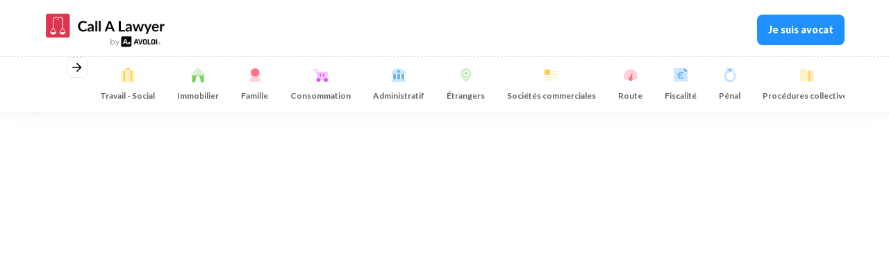

--- FILE ---
content_type: text/html
request_url: https://www.callalawyer.fr/
body_size: 20401
content:
<!DOCTYPE html><!-- Last Published: Fri Jan 16 2026 10:36:48 GMT+0000 (Coordinated Universal Time) --><html data-wf-domain="www.callalawyer.fr" data-wf-page="64f9f6d4d3a76a8a23b15bf1" data-wf-site="63bef603a69074a86abf1da4" lang="FR"><head><meta charset="utf-8"/><title>Trouvez le bon avocat pour la bonne décision</title><meta content="Avec Call A Lawyer, trouvez rapidement un avocat spécialisé, préalablement vérifié, pour obtenir immédiatement les réponses à toutes vos questions, via un appel téléphonique." name="description"/><meta content="Trouvez le bon avocat pour la bonne décision" property="og:title"/><meta content="Avec Call A Lawyer, trouvez rapidement un avocat spécialisé, préalablement vérifié, pour obtenir immédiatement les réponses à toutes vos questions, via un appel téléphonique." property="og:description"/><meta content="https://cdn.prod.website-files.com/63bef603a69074a86abf1da4/64ef52752db7729570716c5a_Call-A-Lawyer-og-logo.jpg" property="og:image"/><meta content="Trouvez le bon avocat pour la bonne décision" property="twitter:title"/><meta content="Avec Call A Lawyer, trouvez rapidement un avocat spécialisé, préalablement vérifié, pour obtenir immédiatement les réponses à toutes vos questions, via un appel téléphonique." property="twitter:description"/><meta content="https://cdn.prod.website-files.com/63bef603a69074a86abf1da4/64ef52752db7729570716c5a_Call-A-Lawyer-og-logo.jpg" property="twitter:image"/><meta property="og:type" content="website"/><meta content="summary_large_image" name="twitter:card"/><meta content="width=device-width, initial-scale=1" name="viewport"/><meta content="0nar7l4g3L13-glBHNFlKURLOxcjbS2o08zkaEOa8k8" name="google-site-verification"/><link href="https://cdn.prod.website-files.com/63bef603a69074a86abf1da4/css/cal-collections.webflow.shared.c4f474cc5.css" rel="stylesheet" type="text/css" integrity="sha384-xPR0zF53H5RXqernhE9qCQePX4GmhnB/0M/Y0XMlliy++haLp2bx/gGhQi9MHbPT" crossorigin="anonymous"/><link href="https://fonts.googleapis.com" rel="preconnect"/><link href="https://fonts.gstatic.com" rel="preconnect" crossorigin="anonymous"/><script src="https://ajax.googleapis.com/ajax/libs/webfont/1.6.26/webfont.js" type="text/javascript"></script><script type="text/javascript">WebFont.load({  google: {    families: ["Lato:100,100italic,300,300italic,400,400italic,700,700italic,900,900italic","Varela Round:400"]  }});</script><script type="text/javascript">!function(o,c){var n=c.documentElement,t=" w-mod-";n.className+=t+"js",("ontouchstart"in o||o.DocumentTouch&&c instanceof DocumentTouch)&&(n.className+=t+"touch")}(window,document);</script><link href="https://cdn.prod.website-files.com/63bef603a69074a86abf1da4/64ef41cd14d26d190a899ae5_CAL-FAV.jpg" rel="shortcut icon" type="image/x-icon"/><link href="https://cdn.prod.website-files.com/63bef603a69074a86abf1da4/64ef4230f9dc3aad90526437_CAL-Webclip.jpg" rel="apple-touch-icon"/><link href="https://www.callalawyer.fr" rel="canonical"/><script id="jetboost-script" type="text/javascript"> window.JETBOOST_SITE_ID = "clctra2tx00j90nr0gxefadab"; (function(d) { var s = d.createElement("script"); s.src = "https://cdn.jetboost.io/jetboost.js"; s.async = 1; d.getElementsByTagName("head")[0].appendChild(s); })(document); </script>

<!-- Google Tag Manager -->
<script>(function(w,d,s,l,i){w[l]=w[l]||[];w[l].push({'gtm.start':
new Date().getTime(),event:'gtm.js'});var f=d.getElementsByTagName(s)[0],
j=d.createElement(s),dl=l!='dataLayer'?'&l='+l:'';j.async=true;j.src=
'https://www.googletagmanager.com/gtm.js?id='+i+dl;f.parentNode.insertBefore(j,f);
})(window,document,'script','dataLayer','GTM-K3ZS8N7L');</script>
<!-- End Google Tag Manager -->

<style>
[wized-cloak-custom] {
  opacity: 0;
}
  
.pre-loader {
  display:flex;
  }
</style><script type="application/ld+json">
{
  "@context": "https://schema.org",
  "@type": "Organization",
  "@id": "https:www.//callalawyer.fr/#organization",
  "name": "Call A Lawyer",
  "url": "https://wwww.callalawyer.fr",
  "address": {
    "@type": "PostalAddress",
    "addressLocality": "Paris",
    "addressCountry": "France",
    "postalCode": "75006",
    "streetAddress": "89 Rue de Vaugirard"
  },
  "logo": "https://cdn.prod.website-files.com/63bef603a69074a86abf1da4/64ef52752db7729570716c5a_Call-A-Lawyer-og-logo.jpg",
  "description": "Call A Lawyer est une entreprise qui vous permet de trouver un avocat spécialisé et vérifié afin de lui poser toutes les questions dont vous avez besoin, par téléphone et immédiatement.",
  "sameAs": [
    "https://www.facebook.com/callalawyer/",
    "https://twitter.com/getcallalawyer",
    "https://www.linkedin.com/company/call-a-lawyer",
    "https://www.instagram.com/call.a.lawyer/"
  ]
}
</script>

<!-- TrustBox script -->
<script type="text/javascript" src="//widget.trustpilot.com/bootstrap/v5/tp.widget.bootstrap.min.js" async></script>
<!-- End TrustBox script -->


<!-- [Attributes by Finsweet] CMS Slider -->
<script async src="https://cdn.jsdelivr.net/npm/@finsweet/attributes-cmsslider@1/cmsslider.js"></script><script type="text/javascript">window.__WEBFLOW_CURRENCY_SETTINGS = {"currencyCode":"USD","symbol":"$","decimal":".","fractionDigits":2,"group":",","template":"{{wf {\"path\":\"symbol\",\"type\":\"PlainText\"} }} {{wf {\"path\":\"amount\",\"type\":\"CommercePrice\"} }} {{wf {\"path\":\"currencyCode\",\"type\":\"PlainText\"} }}","hideDecimalForWholeNumbers":false};</script></head><body data-w-id="5d5cf17906643e4fcc7f5f62" class="body"><div wized="customerPreloader" class="pre-loader"><div class="preloader_component w-embed"><div></div>
<div></div>
<div></div>
<div></div></div><img src="https://cdn.prod.website-files.com/63bef603a69074a86abf1da4/64f758ac374cffa3bebc1322_Logo-CAL-Medium.webp" loading="lazy" alt="" class="image-24"/></div><div class="global-styles w-embed"><style>

/* Make text look crisper and more legible in all browsers */
body {
  -webkit-font-smoothing: antialiased;
  -moz-osx-font-smoothing: grayscale;
  font-smoothing: antialiased;
  text-rendering: optimizeLegibility;
}

 .responsive-image {
        border-top-left-radius: 8px;
        border-top-right-radius: 8px;
    }

/* Focus state style for keyboard navigation for the focusable elements */
*[tabindex]:focus-visible,
  input[type="file"]:focus-visible {
   outline: 0.125rem solid #4d65ff;
   outline-offset: 0.125rem;
}

/* Get rid of top margin on first element in any rich text element */
.w-richtext > :not(div):first-child, .w-richtext > div:first-child > :first-child {
  margin-top: 0 !important;
}

/* Get rid of bottom margin on last element in any rich text element */
.w-richtext>:last-child, .w-richtext ol li:last-child, .w-richtext ul li:last-child {
	margin-bottom: 0 !important;
}

/* Prevent all click and hover interaction with an element */
.pointer-events-off {
	pointer-events: none;
}

/* Enables all click and hover interaction with an element */
.pointer-events-on {
  pointer-events: auto;
}

/* Create a class of .div-square which maintains a 1:1 dimension of a div */
.div-square::after {
	content: "";
	display: block;
	padding-bottom: 100%;
}

/* Make sure containers never lose their center alignment */
.container-medium,.container-small, .container-large {
	margin-right: auto !important;
  margin-left: auto !important;
}

/* 
Make the following elements inherit typography styles from the parent and not have hardcoded values. 
Important: You will not be able to style for example "All Links" in Designer with this CSS applied.
Uncomment this CSS to use it in the project. Leave this message for future hand-off.
*/
/*
a,
.w-input,
.w-select,
.w-tab-link,
.w-nav-link,
.w-dropdown-btn,
.w-dropdown-toggle,
.w-dropdown-link {
  color: inherit;
  text-decoration: inherit;
  font-size: inherit;
}
*/

/* Apply "..." after 3 lines of text */
.text-style-3lines {
	display: -webkit-box;
	overflow: hidden;
	-webkit-line-clamp: 3;
	-webkit-box-orient: vertical;
}

/* Apply "..." after 2 lines of text */
.text-style-2lines {
	display: -webkit-box;
	overflow: hidden;
	-webkit-line-clamp: 2;
	-webkit-box-orient: vertical;
}

/* Adds inline flex display */
.display-inlineflex {
  display: inline-flex;
}

/* These classes are never overwritten */
.hide {
  display: none !important;
}

@media screen and (max-width: 991px), 
  @media screen and (max-width: 767px), 
  @media screen and (max-width: 479px){
    .hide, .hide-tablet{
      display: none !important;
    }
  }
  @media screen and (max-width: 767px)
    .hide-mobile-landscape{
      display: none !important;
    }
  }
  @media screen and (max-width: 479px)
    .hide-mobile{
      display: none !important;
    }
  }
 
.margin-0 {
  margin: 0rem !important;
}
  
.padding-0 {
  padding: 0rem !important;
}

.spacing-clean {
padding: 0rem !important;
margin: 0rem !important;
}

.margin-top {
  margin-right: 0rem !important;
  margin-bottom: 0rem !important;
  margin-left: 0rem !important;
}

.padding-top {
  padding-right: 0rem !important;
  padding-bottom: 0rem !important;
  padding-left: 0rem !important;
}
  
.margin-right {
  margin-top: 0rem !important;
  margin-bottom: 0rem !important;
  margin-left: 0rem !important;
}

.padding-right {
  padding-top: 0rem !important;
  padding-bottom: 0rem !important;
  padding-left: 0rem !important;
}

.margin-bottom {
  margin-top: 0rem !important;
  margin-right: 0rem !important;
  margin-left: 0rem !important;
}

.padding-bottom {
  padding-top: 0rem !important;
  padding-right: 0rem !important;
  padding-left: 0rem !important;
}

.margin-left {
  margin-top: 0rem !important;
  margin-right: 0rem !important;
  margin-bottom: 0rem !important;
}
  
.padding-left {
  padding-top: 0rem !important;
  padding-right: 0rem !important;
  padding-bottom: 0rem !important;
}
  
.margin-horizontal {
  margin-top: 0rem !important;
  margin-bottom: 0rem !important;
}

.padding-horizontal {
  padding-top: 0rem !important;
  padding-bottom: 0rem !important;
}

.margin-vertical {
  margin-right: 0rem !important;
  margin-left: 0rem !important;
}
  
.padding-vertical {
  padding-right: 0rem !important;
  padding-left: 0rem !important;
}


.loader_component,.preloader_component {
  position: relative;
  width: 1.5rem;
  height: 1.5rem;
}
.loader_component div, .preloader_component div {
  box-sizing: border-box;
  display: block;
  position: absolute;
  width: 1rem;
  height: 1rem;
  margin: .25rem;
  border: .175rem solid #fff;
  border-radius: 50%;
  animation: lds-ring 1.2s cubic-bezier(0.5, 0, 0.5, 1) infinite;
  border-color: #fff transparent transparent transparent;
}

.preloader_component div {
  border: .175rem solid #1f1f1f;
	border-color: #1f1f1f transparent transparent transparent;
 }

.loader_component div:nth-child(1),
.preloader_component div:nth-child(1),
{
  animation-delay: -0.45s;
}
.loader_component div:nth-child(2),
.preloader_component div:nth-child(2){
  animation-delay: -0.3s;
}
.loader_component div:nth-child(3),
.preloader_component div:nth-child(3){
  animation-delay: -0.15s;
}
@keyframes lds-ring {
  0% {
    transform: rotate(0deg);
  }
  100% {
    transform: rotate(360deg);
  }
}
</style></div><nav wized="menu_bottom" class="menu-mobile-page"><a href="/" aria-current="page" class="item-menu-mobile w-inline-block w--current"><img src="https://cdn.prod.website-files.com/63bef603a69074a86abf1da4/64400bbffc80736eb1ee02d8_ImmoCAL.svg" loading="lazy" alt="" class="icon-menu-mobile"/><div class="text-menu-mobile">Accueil</div></a><a href="/users/rechercher-avocat" class="item-menu-mobile co-menu w-inline-block"><img src="https://cdn.prod.website-files.com/63bef603a69074a86abf1da4/643fc67c6886d7b6ef990f2e_CallCAL.svg" loading="lazy" alt="" class="icon-menu-mobile"/><div class="text-menu-mobile">Rechercher</div></a><a href="/users/mes-informations" class="item-menu-mobile co-menu w-inline-block"><img src="https://cdn.prod.website-files.com/63bef603a69074a86abf1da4/644004846f733e4d6dacff80_FamilleCAL.svg" loading="lazy" alt="" class="icon-menu-mobile"/><div class="text-menu-mobile">Compte</div></a><a href="#" class="item-menu-mobile disco-menu w-inline-block"><img src="https://cdn.prod.website-files.com/63bef603a69074a86abf1da4/644004846f733e4d6dacff80_FamilleCAL.svg" loading="lazy" alt="" class="icon-menu-mobile"/><div class="text-menu-mobile">Tarifs</div></a><a href="/connexion" class="item-menu-mobile disco-menu w-inline-block"><img src="https://cdn.prod.website-files.com/63bef603a69074a86abf1da4/644004846f733e4d6dacff80_FamilleCAL.svg" loading="lazy" alt="" class="icon-menu-mobile"/><div class="text-menu-mobile">Connexion</div></a><a href="/inscription/start" class="item-menu-mobile disco-menu w-inline-block"><img src="https://cdn.prod.website-files.com/63bef603a69074a86abf1da4/644004846f733e4d6dacff80_FamilleCAL.svg" loading="lazy" alt="" class="icon-menu-mobile"/><div class="text-menu-mobile">Inscription</div></a></nav><div data-w-id="ba0a0406-af57-cb6b-6f91-5d0cc2936b10" data-animation="default" data-collapse="medium" data-duration="400" data-easing="ease" data-easing2="ease" role="banner" class="nav_component sticky w-nav"><div class="div-block-121"><div class="nav_container"><a href="/" aria-current="page" class="nav_brand w-nav-brand w--current"><img src="https://cdn.prod.website-files.com/63bef603a69074a86abf1da4/690b5e9ca78c5075d33f80ee_Logo%20CallALawyer%20by%20Avoloi%20-%20rectangle%20-%20noir%20V2.png" loading="lazy" width="200" alt="Call A Lawyer Logo" class="nav_logo"/></a><nav role="navigation" class="nav_menu w-nav-menu"><a href="/inscription-avocat" class="nav_link is-cta-no-button disco-menu w-inline-block"><div class="text-block-24">Je suis avocat</div></a></nav></div></div><div class="div-block-120"><div data-delay="4000" data-animation="slide" class="company-slider menu w-slider" data-autoplay="false" data-easing="ease" data-hide-arrows="false" data-disable-swipe="false" data-autoplay-limit="0" data-nav-spacing="3" data-duration="500" data-infinite="false"><div class="company-mask menu w-slider-mask"><div class="law-domain-menu w-slide"><a href="https://www.callalawyer.fr/trouver-avocats/droit-social-travail" class="div-block-domain_search w-inline-block"><img loading="lazy" alt="Avocat Droit Social-Travail" src="https://cdn.prod.website-files.com/63bef603a69074a86abf1da4/6463aea7ef8d61d2ac64af6b_ColorTravailCAL.svg" class="icon-domain_search menu"/><div class="text-block-23 menu-top">Travail - Social</div></a></div><div class="law-domain-menu w-slide"><a href="https://www.callalawyer.fr/trouver-avocats/droit-immobilier" class="div-block-domain_search w-inline-block"><img src="https://cdn.prod.website-files.com/63bef603a69074a86abf1da4/6463ad850a7450f83fcf06cf_ColorImmoCAL.svg" loading="lazy" alt="Avocat Droit Immobilier" class="icon-domain_search menu"/><div class="text-block-23 menu-top">Immobilier</div></a></div><div class="law-domain-menu w-slide"><a href="https://www.callalawyer.fr/trouver-avocats/droit-des-personnes-et-de-la-famille" class="div-block-domain_search w-inline-block"><img src="https://cdn.prod.website-files.com/63bef603a69074a86abf1da4/6463ae13ae7a31df3309fbc9_ColorFamilleCAL.svg" loading="lazy" alt="Avocat Droit des personnes et de la famille" class="icon-domain_search menu"/><div class="text-block-23 menu-top">Famille</div></a></div><div class="law-domain-menu w-slide"><a href="https://www.callalawyer.fr/trouver-avocats/droit-de-la-consommation" class="div-block-domain_search w-inline-block"><img src="https://cdn.prod.website-files.com/63bef603a69074a86abf1da4/6463aef8ef8d61d2ac64f312_ColorConsoCAL.svg" loading="lazy" alt="Avocat Droit de la Consommation" class="icon-domain_search menu"/><div class="text-block-23 menu-top">Consommation</div></a></div><div class="law-domain-menu w-slide"><a href="https://www.callalawyer.fr/trouver-avocats/droit-administratif" class="div-block-domain_search w-inline-block"><img loading="lazy" alt="Avocat Droit Public" src="https://cdn.prod.website-files.com/63bef603a69074a86abf1da4/64638b8b36dc25fe72a3ceee_ColorBarreauCAL.svg" class="icon-domain_search menu"/><div class="text-block-23 menu-top">Administratif</div></a></div><div class="law-domain-menu w-slide"><a href="https://www.callalawyer.fr/trouver-avocats/droit-des-etrangers" class="div-block-domain_search menu w-inline-block"><img src="https://cdn.prod.website-files.com/63bef603a69074a86abf1da4/6463a9f3cdf43bde4c80f0b9_ColorEtrangersCAL.svg" loading="lazy" alt="Avocat Droit des étrangers" class="icon-domain_search menu"/><div class="text-block-23 menu-top">Étrangers</div></a></div><div class="law-domain-menu w-slide"><a href="https://www.callalawyer.fr/trouver-avocats/droit-des-entreprises-et-droit-des-societes" class="div-block-domain_search w-inline-block"><img src="https://cdn.prod.website-files.com/63bef603a69074a86abf1da4/6463b0fc1b7b669d606ea734_ColorCommercialCAL.svg" loading="lazy" alt="Avocat Droit Commercial Sociétés" class="icon-domain_search menu"/><div class="text-block-23 menu-top">Sociétés commerciales </div></a></div><div class="law-domain-menu w-slide"><a href="https://www.callalawyer.fr/trouver-avocats/droit-routier" class="div-block-domain_search w-inline-block"><img src="https://cdn.prod.website-files.com/63bef603a69074a86abf1da4/6463b2a2fa807d09409006fb_RouteCAL.svg" loading="lazy" alt="Avocat Droit Routier" class="icon-domain_search menu"/><div class="text-block-23 menu-top">Route</div></a></div><div class="law-domain-menu w-slide"><a href="https://www.callalawyer.fr/trouver-avocats/droit-fiscal" class="div-block-domain_search w-inline-block"><img src="https://cdn.prod.website-files.com/63bef603a69074a86abf1da4/6463b242ae7a31df330ec413_ColorfiscaCAL.svg" loading="lazy" alt="Avocat Fiscalité des particuliers" class="icon-domain_search menu"/><div class="text-block-23 menu-top">Fiscalité</div></a></div><div class="law-domain-menu w-slide"><a href="https://www.callalawyer.fr/trouver-avocats/droit-penal" class="div-block-domain_search w-inline-block"><img src="https://cdn.prod.website-files.com/63bef603a69074a86abf1da4/6463b6d05171db9a85923f62_ColorMenottesCAL.svg" loading="lazy" alt="Avocat Droit Pénal" class="icon-domain_search menu"/><div class="text-block-23 menu-top">Pénal</div></a></div><div class="law-domain-menu w-slide"><a href="https://www.callalawyer.fr/trouver-avocats/droit-des-entreprises-et-droit-des-societes" class="div-block-domain_search w-inline-block"><img src="https://cdn.prod.website-files.com/63bef603a69074a86abf1da4/6463b1d12083b05fe2e5c67c_ColorProcCAL.svg" loading="lazy" alt="Avocat Procédures Collectives" class="icon-domain_search menu"/><div class="text-block-23 menu-top">Procédures collectives</div></a></div><div class="law-domain-menu w-slide"><a href="https://www.callalawyer.fr/trouver-avocats/droit-de-la-propriete-intellectuelle-droit-du-numerique" class="div-block-domain_search w-inline-block"><img src="https://cdn.prod.website-files.com/63bef603a69074a86abf1da4/6463b3a9c2c05a7093771add_ColorproprieteCAL.svg" loading="lazy" alt="Avocat Droit de la Propriété Intellectuelle" class="icon-domain_search menu"/><div class="text-block-23 menu-top">Propriété intellectuelle</div></a></div><div class="law-domain-menu w-slide"><a href="https://www.callalawyer.fr/trouver-avocats/droit-de-la-sante-droit-medical" class="div-block-domain_search w-inline-block"><img src="https://cdn.prod.website-files.com/63bef603a69074a86abf1da4/646395ff55c0b2b02b0b8b4f_ColorDommageCorpoCAL.svg" loading="lazy" alt="Avocat Dommages Corporels" class="icon-domain_search menu"/><div class="text-block-23 menu-top">Santé</div></a></div><div class="law-domain-menu w-slide"><a href="https://www.callalawyer.fr/trouver-avocats/droit-des-assurances" class="div-block-domain_search w-inline-block"><img src="https://cdn.prod.website-files.com/63bef603a69074a86abf1da4/6926f30140de5b1dd85f7b84_Droit%20des%20assurances.jpg" loading="lazy" alt="Avocat Contentieux des Affaires" class="icon-domain_search menu"/><div class="text-block-23 menu-top">Assurance</div></a></div><div class="law-domain-menu w-slide"><a href="https://www.callalawyer.fr/trouver-avocats/droit-de-la-propriete-intellectuelle-droit-du-numerique" class="div-block-domain_search w-inline-block"><img src="https://cdn.prod.website-files.com/63bef603a69074a86abf1da4/6463b3ee4b966305356fe27f_ColorTechnoCAL.svg" loading="lazy" alt="Avocat Nouvelles Technologies - Informatique" class="icon-domain_search menu"/><div class="text-block-23 menu-top">Nouvelles technologies</div></a></div><div class="law-domain-menu w-slide"><a href="https://www.callalawyer.fr/trouver-avocats/droit-de-la-propriete-intellectuelle-droit-du-numerique" class="div-block-domain_search w-inline-block"><img src="https://cdn.prod.website-files.com/63bef603a69074a86abf1da4/64639a0936dc25fe72b41428_ColordonneespersoCAL.svg" loading="lazy" alt="Avocat RGPD Données personnelles" class="icon-domain_search menu"/><div class="text-block-23 menu-top">Données personnelles </div></a></div></div><div class="company-arrow-l menu w-slider-arrow-left"><div class="icon-regular menu w-embed"><svg xmlns="http://www.w3.org/2000/svg" width="24" height="24" viewBox="0 0 24 24" fill="none">
<g clip-path="url(#clip0_416_918)">
<path d="M7.828 11.0002L13.192 5.63617L11.778 4.22217L4 12.0002L11.778 19.7782L13.192 18.3642L7.828 13.0002H20V11.0002H7.828Z" fill="currentColor"/>
</g>
<defs>
<clipPath id="clip0_416_918">
<rect width="24" height="24" fill="white" transform="matrix(-1 0 0 1 24 0)"/>
</clipPath>
</defs>
</svg></div></div><div class="company-arrow-r menu w-slider-arrow-right"><div class="icon-regular menu w-embed"><svg xmlns="http://www.w3.org/2000/svg" width="24" height="24" viewBox="0 0 24 24" fill="none">
<g clip-path="url(#clip0_416_922)">
<path d="M16.172 11.0002L10.808 5.63617L12.222 4.22217L20 12.0002L12.222 19.7782L10.808 18.3642L16.172 13.0002H4V11.0002H16.172Z" fill="currentColor"/>
</g>
<defs>
<clipPath id="clip0_416_922">
<rect width="24" height="24" fill="white"/>
</clipPath>
</defs>
</svg></div></div><div class="slide-nav-hidden w-slider-nav w-round"></div></div></div><div class="div-block-61"><a href="https://callalawyer.fr/trouver-avocats/droit-social-travail" class="div-block-domain_search w-inline-block"><img loading="lazy" alt="Avocat Droit Social-Travail" src="https://cdn.prod.website-files.com/63bef603a69074a86abf1da4/6463aea7ef8d61d2ac64af6b_ColorTravailCAL.svg" class="icon-domain_search menu"/><div class="text-block-23">Travail - Social</div></a><a href="https://callalawyer.fr/trouver-avocats/droit-immobilier" class="div-block-domain_search w-inline-block"><img src="https://cdn.prod.website-files.com/63bef603a69074a86abf1da4/6463ad850a7450f83fcf06cf_ColorImmoCAL.svg" loading="lazy" alt="Avocat Droit Immobilier" class="icon-domain_search menu"/><div class="text-block-23">Immobilier</div></a><a href="https://callalawyer.fr/trouver-avocats/droit-des-personnes-et-de-la-famille" class="div-block-domain_search w-inline-block"><img src="https://cdn.prod.website-files.com/63bef603a69074a86abf1da4/6463ae13ae7a31df3309fbc9_ColorFamilleCAL.svg" loading="lazy" alt="Avocat Droit des personnes et de la famille" class="icon-domain_search menu"/><div class="text-block-23">Famille</div></a><a href="https://callalawyer.fr/trouver-avocats/droit-de-la-consommation" class="div-block-domain_search w-inline-block"><img src="https://cdn.prod.website-files.com/63bef603a69074a86abf1da4/6463aef8ef8d61d2ac64f312_ColorConsoCAL.svg" loading="lazy" alt="Avocat Droit de la Consommation" class="icon-domain_search menu"/><div class="text-block-23">Consommation</div></a><a href="https://callalawyer.fr/trouver-avocats/droit-administratif" class="div-block-domain_search w-inline-block"><img loading="lazy" alt="Avocat Droit Administratif" src="https://cdn.prod.website-files.com/63bef603a69074a86abf1da4/64638b8b36dc25fe72a3ceee_ColorBarreauCAL.svg" class="icon-domain_search menu"/><div class="text-block-23">Administratif</div></a><a href="https://callalawyer.fr/trouver-avocats/droit-des-etrangers" class="div-block-domain_search w-inline-block"><img src="https://cdn.prod.website-files.com/63bef603a69074a86abf1da4/6463a9f3cdf43bde4c80f0b9_ColorEtrangersCAL.svg" loading="lazy" alt="Avocat Droit des étrangers" class="icon-domain_search menu"/><div class="text-block-23">Étrangers</div></a><a href="https://callalawyer.fr/trouver-avocats/droit-commercial-societes-contrats-commerciaux" class="div-block-domain_search w-inline-block"><img src="https://cdn.prod.website-files.com/63bef603a69074a86abf1da4/6463b0fc1b7b669d606ea734_ColorCommercialCAL.svg" loading="lazy" alt="Avocat Droit Commercial Sociétés" class="icon-domain_search menu"/><div class="text-block-23">Sociétés commerciales </div></a><a href="https://callalawyer.fr/trouver-avocats/droit-routier" class="div-block-domain_search w-inline-block"><img src="https://cdn.prod.website-files.com/63bef603a69074a86abf1da4/6463b2a2fa807d09409006fb_RouteCAL.svg" loading="lazy" alt="Avocat Droit Routier" class="icon-domain_search menu"/><div class="text-block-23">Route</div></a><a href="https://callalawyer.fr/trouver-avocats/fiscalite-des-particuliers" class="div-block-domain_search w-inline-block"><img src="https://cdn.prod.website-files.com/63bef603a69074a86abf1da4/6463b242ae7a31df330ec413_ColorfiscaCAL.svg" loading="lazy" alt="Avocat Fiscalité des particuliers" class="icon-domain_search menu"/><div class="text-block-23">Fiscalité des particuliers</div></a><a href="https://callalawyer.fr/trouver-avocats/droit-fiscal-des-affaires" class="div-block-domain_search w-inline-block"><img src="https://cdn.prod.website-files.com/63bef603a69074a86abf1da4/6463b27e3d5c3fabac6f14ee_ColorFiscaAffCAL.svg" loading="lazy" alt="Avocat Fiscalité des affaires" class="icon-domain_search menu"/><div class="text-block-23">Fiscal des affaires</div></a><a href="https://callalawyer.fr/trouver-avocats/droit-penal" class="div-block-domain_search w-inline-block"><img src="https://cdn.prod.website-files.com/63bef603a69074a86abf1da4/6463b6d05171db9a85923f62_ColorMenottesCAL.svg" loading="lazy" alt="Avocat Droit Pénal" class="icon-domain_search menu"/><div class="text-block-23">Pénal</div></a><a href="https://callalawyer.fr/trouver-avocats/droit-penal-des-affaires" class="div-block-domain_search w-inline-block"><img src="https://cdn.prod.website-files.com/63bef603a69074a86abf1da4/6463b311aa053f2ab11be0cb_ColorPenalAffCAL.svg" loading="lazy" alt="Avocat Droit Pénal des affaires" class="icon-domain_search menu"/><div class="text-block-23">Pénal des affaires</div></a><a href="https://callalawyer.fr/trouver-avocats/procedures-collectives" class="div-block-domain_search w-inline-block"><img src="https://cdn.prod.website-files.com/63bef603a69074a86abf1da4/6463b1d12083b05fe2e5c67c_ColorProcCAL.svg" loading="lazy" alt="Avocat Procédures Collectives" class="icon-domain_search menu"/><div class="text-block-23">Procédures collectives</div></a><a href="https://callalawyer.fr/trouver-avocats/propriete-intellectuelle" class="div-block-domain_search w-inline-block"><img src="https://cdn.prod.website-files.com/63bef603a69074a86abf1da4/6463b3a9c2c05a7093771add_ColorproprieteCAL.svg" loading="lazy" alt="Avocat Droit de la Propriété Intellectuelle" class="icon-domain_search menu"/><div class="text-block-23">Propriété intellectuelle</div></a><a href="https://callalawyer.fr/trouver-avocats/assurance-sante-dommages-corporels" class="div-block-domain_search w-inline-block"><img src="https://cdn.prod.website-files.com/63bef603a69074a86abf1da4/646395ff55c0b2b02b0b8b4f_ColorDommageCorpoCAL.svg" loading="lazy" alt="Avocat Dommages Corporels" class="icon-domain_search menu"/><div class="text-block-23">Assurance et dommages corporels</div></a><a href="https://callalawyer.fr/trouver-avocats/contentieux-des-affaires" class="div-block-domain_search w-inline-block"><img src="https://cdn.prod.website-files.com/63bef603a69074a86abf1da4/646399a7c0abf70521607d0e_ColorContentieuxAffCAL.svg" loading="lazy" alt="Avocat Contentieux des Affaires" class="icon-domain_search menu"/><div class="text-block-23">Contentieux des affaires</div></a><a href="https://callalawyer.fr/trouver-avocats/informatique-nouvelles-technologies" class="div-block-domain_search w-inline-block"><img src="https://cdn.prod.website-files.com/63bef603a69074a86abf1da4/6463b3ee4b966305356fe27f_ColorTechnoCAL.svg" loading="lazy" alt="Avocat Nouvelles Technologies - Informatique" class="icon-domain_search menu"/><div class="text-block-23">Nouvelles technologies</div></a><a href="https://callalawyer.fr/trouver-avocats/donnees-personnelles-rgpd" class="div-block-domain_search w-inline-block"><img src="https://cdn.prod.website-files.com/63bef603a69074a86abf1da4/64639a0936dc25fe72b41428_ColordonneespersoCAL.svg" loading="lazy" alt="Avocat RGPD Données personnelles" class="icon-domain_search menu"/><div class="text-block-23">Données personnelles </div></a><a href="https://callalawyer.fr/trouver-avocats/droit-des-medias-et-des-communications" class="div-block-domain_search w-inline-block"><img src="https://cdn.prod.website-files.com/63bef603a69074a86abf1da4/64638ddb61d09e9e0d04b7ca_ColormediasCAL.svg" loading="lazy" alt="Avocat Droit des Médias et des communications" class="icon-domain_search menu"/><div class="text-block-23">Medias et Communications</div></a><a href="https://callalawyer.fr/trouver-avocats/droit-de-la-concurrence" class="div-block-domain_search w-inline-block"><img src="https://cdn.prod.website-files.com/63bef603a69074a86abf1da4/6463b4a449884f5193ff6473_ColorConcurrenceCAL.svg" loading="lazy" alt="Avocat Droit de la Concurrence" class="icon-domain_search menu"/><div class="text-block-23">Concurrence</div></a></div></div><div class="page-wrapper-hp"><div class="section-3 herobannerhp"><div class="container-6"><div class="w-layout-grid grid_2-1"><div id="w-node-e3308cd6-fb8a-cad1-f5e9-6025c34fdde3-23b15bf1" data-w-id="e3308cd6-fb8a-cad1-f5e9-6025c34fdde3" style="opacity:0" class="flex-vertical"><h1 class="h1">Trouver les bons conseils <span class="text-span-36">Avocat</span>, immédiatement</h1><div class="spacer-30"></div><div class="div-block-110"><div id="form-matching" class="w-form"><form id="wf-form-form-matching" name="wf-form-form-matching" data-name="form-matching" method="get" data-wf-page-id="64f9f6d4d3a76a8a23b15bf1" data-wf-element-id="c768c49e-0322-2b29-e032-262cad9ea54f"><label for="domainSelected">Domaine de compétence</label><select id="domainSelected" name="domainSelected" data-name="domainSelected" required="" class="select-field w-select"><option value="">Domaines</option><option value="droit-social-travail">Travail - Social</option><option value="droit-immobilier">Immobilier</option><option value="droit-des-personnes-et-de-la-famille">Famille</option><option value="droit-de-la-consommation">Consommation</option><option value="droit-administratif">Administratif</option><option value="droit-des-etrangers">Etrangers</option><option value="droit-des-entreprises-et-droit-des-societes">Sociétés commerciales</option><option value="droit-routier">Route</option><option value="droit-fiscal">Fiscal</option><option value="droit-penal">Pénal</option><option value="droit-des-entreprises-et-droit-des-societes">Pénal des affaires</option><option value="droit-des-entreprises-et-droit-des-societes">Procédures collectives</option><option value="droit-de-la-propriete-intellectuelle-droit-du-numerique">Propriété intellectuelle</option><option value="droit-des-entreprises-et-droit-des-societes">Contentieux des affaires</option><option value="droit-de-la-propriete-intellectuelle-droit-du-numerique">Nouvelles techologies</option><option value="droit-de-la-propriete-intellectuelle-droit-du-numerique">Données personnelles</option><option value="droit-de-la-propriete-intellectuelle-droit-du-numerique">Medias et Communications</option><option value="droit-des-entreprises-et-droit-des-societes">Concurrence</option><option value="droit-de-la-sante-droit-medical">Santé</option><option value="droit-des-assurances">Assurance</option></select><label for="codePostalSelected">Code postal</label><input class="text-field-6 w-input" maxlength="256" name="codePostalSelected" data-name="codePostalSelected" placeholder="44000" type="number" id="codePostalSelected" required=""/><div id="" class="div"><input type="submit" data-wait="Recherche..." class="submit-button-2 w-button" value="Chercher"/><div class="svg w-embed"><svg xmlns="http://www.w3.org/2000/svg" width="24" height="24" viewBox="0 0 24 24"><title>search</title><g fill="none"><path d="M15.5 14h-.79l-.28-.27A6.471 6.471 0 0 0 16 9.5 6.5 6.5 0 1 0 9.5 16c1.61 0 3.09-.59 4.23-1.57l.27.28v.79l5 4.99L20.49 19l-4.99-5zm-6 0C7.01 14 5 11.99 5 9.5S7.01 5 9.5 5 14 7.01 14 9.5 11.99 14 9.5 14z" fill="currentcolor"></path></g></svg></div></div></form></div></div><div class="spacer-20"></div><div class="div-block-111"><div class="div-block-112"><div class="text-block-36">Exemples :</div><div class="collection-list-wrapper-9 w-dyn-list"><div role="list" class="collection-list-6 w-dyn-items"><div role="listitem" class="collection-item-5 w-dyn-item"><a href="/competences-avocats/erreur-medicale" class="link-block-8 hp w-inline-block"><img loading="lazy" alt="Droit des étrangers" src="https://cdn.prod.website-files.com/63c068266016a03dbb47ce1e/646b62791af1367e7ccb84c8_ColorEtrangersCAL.svg" class="image-10-profil hp"/><div class="grid-text-sous-comp hp">Erreur médicale</div></a></div><div role="listitem" class="collection-item-5 w-dyn-item"><a href="/competences-avocats/droit-international-de-la-famille" class="link-block-8 hp w-inline-block"><img loading="lazy" alt="Droit des personnes et de la famille" src="https://cdn.prod.website-files.com/63c068266016a03dbb47ce1e/646b62f4b503eb9a25ec63a8_ColorFamilleCAL.svg" class="image-10-profil hp"/><div class="grid-text-sous-comp hp">Droit international de la famille</div></a></div><div role="listitem" class="collection-item-5 w-dyn-item"><a href="/competences-avocats/contrats-commerciaux" class="link-block-8 hp w-inline-block"><img loading="lazy" alt="Droit des entreprises et droit des sociétés" src="https://cdn.prod.website-files.com/63c068266016a03dbb47ce1e/69258e94883cc4dc23353d3e_646b631d9d41dfbf26ecff33_ColorConcurrenceCAL.svg" class="image-10-profil hp"/><div class="grid-text-sous-comp hp">Contrats commerciaux</div></a></div></div></div></div></div></div><div loading="lazy" id="w-node-e3308cd6-fb8a-cad1-f5e9-6025c34fddff-23b15bf1" data-w-id="e3308cd6-fb8a-cad1-f5e9-6025c34fddff" style="opacity:0" class="hero_bg-image"><div class="large-icon_circle w-embed"><svg width="420" height="420" viewBox="0 0 24 24" fill="none" xmlns="http://www.w3.org/2000/svg">
<path d="M2 9.00011H5V21.0001H2C1.73478 21.0001 1.48043 20.8948 1.29289 20.7072C1.10536 20.5197 1 20.2653 1 20.0001V10.0001C1 9.7349 1.10536 9.48054 1.29289 9.293C1.48043 9.10547 1.73478 9.00011 2 9.00011V9.00011ZM7.293 7.70711L13.693 1.30711C13.7781 1.22181 13.8911 1.17008 14.0112 1.16144C14.1314 1.15281 14.2506 1.18785 14.347 1.26011L15.2 1.90011C15.4369 2.07796 15.6158 2.32196 15.7143 2.60137C15.8127 2.88077 15.8262 3.18306 15.753 3.47011L14.6 8.00011H21C21.5304 8.00011 22.0391 8.21083 22.4142 8.5859C22.7893 8.96097 23 9.46968 23 10.0001V12.1041C23.0003 12.3655 22.9493 12.6244 22.85 12.8661L19.755 20.3811C19.6795 20.5643 19.5513 20.721 19.3866 20.8312C19.2219 20.9414 19.0282 21.0002 18.83 21.0001H8C7.73478 21.0001 7.48043 20.8948 7.29289 20.7072C7.10536 20.5197 7 20.2653 7 20.0001V8.41411C7.00006 8.14892 7.10545 7.8946 7.293 7.70711Z" fill="currentColor"/>
</svg>
</div></div></div></div></div><div class="section-3 pad-20"><div class="container-6"><div class="w-layout-grid grid_7-1-2"><div id="w-node-_98ee885d-86a2-65b0-4b30-fb4b250b7586-23b15bf1" class="subheader">Ils parlent de nous </div><img src="https://cdn.prod.website-files.com/63bef603a69074a86abf1da4/64e755a16ede7e2150771588_lepoint.webp" loading="lazy" height="90" alt="Logo du Media : Le Point" width="100" id="w-node-_8cf76d1d-82f9-302c-33b9-cff9a7d52202-23b15bf1" class="image-20"/><img src="https://cdn.prod.website-files.com/63bef603a69074a86abf1da4/64e7552d0963945d67084ebd_lefigaro.png" loading="lazy" width="100" height="90" alt="Logo du Media : Le Figaro" id="w-node-f52cbdab-689a-cd24-462d-657e41bfd562-23b15bf1" class="image-19"/><img class="image-21" src="https://cdn.prod.website-files.com/63bef603a69074a86abf1da4/64e757416ede7e215079294e_lesechos.webp" width="600" height="279" alt="Logo du Media : Les Echos" sizes="(max-width: 767px) 100vw, 600px" id="w-node-ab22149d-72d0-60e5-1cf7-0b38f18c6cdf-23b15bf1" loading="lazy" srcset="https://cdn.prod.website-files.com/63bef603a69074a86abf1da4/64e757416ede7e215079294e_lesechos-p-500.webp 500w, https://cdn.prod.website-files.com/63bef603a69074a86abf1da4/64e757416ede7e215079294e_lesechos.webp 1200w"/><img src="https://cdn.prod.website-files.com/63bef603a69074a86abf1da4/64e756763cded287d1acf522_logo-madyness.webp" loading="lazy" width="200" height="91" alt="Logo du Media : Maddyness" id="w-node-_48a2b20b-3e00-a9c8-cbb6-4e34e44c407f-23b15bf1" class="image-22"/><img src="https://cdn.prod.website-files.com/63bef603a69074a86abf1da4/64e755ae0963945d67090bcf_bfmbusiness.webp" loading="lazy" width="100" height="90" alt="Logo du Media : BFM Business" id="w-node-_67231b75-d5fe-3591-40c1-08931f3c4a52-23b15bf1" class="image-18"/></div></div></div><section class="section-3 crop2"><div class="w-layout-blockcontainer container-6 crop w-container"><div data-w-id="1c52ec75-e5ad-3016-e1ec-05073143c1e9" style="-webkit-transform:translate3d(0, 44px, 0) scale3d(1, 1, 1) rotateX(0) rotateY(0) rotateZ(0) skew(0, 0);-moz-transform:translate3d(0, 44px, 0) scale3d(1, 1, 1) rotateX(0) rotateY(0) rotateZ(0) skew(0, 0);-ms-transform:translate3d(0, 44px, 0) scale3d(1, 1, 1) rotateX(0) rotateY(0) rotateZ(0) skew(0, 0);transform:translate3d(0, 44px, 0) scale3d(1, 1, 1) rotateX(0) rotateY(0) rotateZ(0) skew(0, 0);opacity:0" class="companies-title-wrap"><div><div class="company-title-wrapper"><div class="margin-bottom-08"><div class="spacer-20"></div><h2 class="h2">Les domaines de droit populaires</h2></div></div></div></div><div data-delay="3000" data-animation="slide" class="company-slider w-slider" data-autoplay="false" data-easing="ease" style="-webkit-transform:translate3d(0, 44px, 0) scale3d(1, 1, 1) rotateX(0) rotateY(0) rotateZ(0) skew(0, 0);-moz-transform:translate3d(0, 44px, 0) scale3d(1, 1, 1) rotateX(0) rotateY(0) rotateZ(0) skew(0, 0);-ms-transform:translate3d(0, 44px, 0) scale3d(1, 1, 1) rotateX(0) rotateY(0) rotateZ(0) skew(0, 0);transform:translate3d(0, 44px, 0) scale3d(1, 1, 1) rotateX(0) rotateY(0) rotateZ(0) skew(0, 0);opacity:0" data-hide-arrows="false" data-disable-swipe="true" data-w-id="1c52ec75-e5ad-3016-e1ec-05073143c1f2" data-autoplay-limit="0" data-nav-spacing="3" data-duration="500" data-infinite="true"><div class="company-mask w-slider-mask"><div class="blog-slide domain-hp w-slide"><a loading="lazy" href="https://www.callalawyer.fr/trouver-avocats/droit-social-travail" class="block-link-domain travail w-inline-block"><div class="div-block-115"><img loading="lazy" alt="Avocat Droit Social-Travail" src="https://cdn.prod.website-files.com/63bef603a69074a86abf1da4/6463aea7ef8d61d2ac64af6b_ColorTravailCAL.svg" class="icon-domain_hp"/><div class="text-block-23-hp">Travail - Social</div></div></a></div><div class="blog-slide domain-hp w-slide"><a href="https://www.callalawyer.fr/trouver-avocats/droit-immobilier" class="block-link-domain immo w-inline-block"><div class="div-block-115"><img src="https://cdn.prod.website-files.com/63bef603a69074a86abf1da4/6463ad850a7450f83fcf06cf_ColorImmoCAL.svg" loading="lazy" alt="Avocat Droit Immobilier" class="icon-domain_hp"/><div class="text-block-23-hp">Immobilier</div></div></a></div><div class="blog-slide domain-hp w-slide"><a loading="lazy" href="https://www.callalawyer.fr/trouver-avocats/droit-des-personnes-et-de-la-famille" class="block-link-domain famille w-inline-block"><div class="div-block-115"><img src="https://cdn.prod.website-files.com/63bef603a69074a86abf1da4/6463ae13ae7a31df3309fbc9_ColorFamilleCAL.svg" loading="lazy" alt="Avocat Droit des personnes et de la famille" class="icon-domain_hp"/><div class="text-block-23-hp">Famille</div></div></a></div><div class="blog-slide domain-hp w-slide"><a href="https://www.callalawyer.fr/trouver-avocats/droit-de-la-consommation" class="block-link-domain conso w-inline-block"><div class="div-block-115"><img src="https://cdn.prod.website-files.com/63bef603a69074a86abf1da4/6463aef8ef8d61d2ac64f312_ColorConsoCAL.svg" loading="lazy" alt="Avocat Droit de la Consommation" class="icon-domain_hp"/><div class="text-block-23-hp">Consommation</div></div></a></div><div class="blog-slide domain-hp w-slide"><a href="https://www.callalawyer.fr/trouver-avocats/droit-public" class="block-link-domain public w-inline-block"><div class="div-block-115"><img loading="lazy" alt="Avocat Droit Public" src="https://cdn.prod.website-files.com/63bef603a69074a86abf1da4/64638b8b36dc25fe72a3ceee_ColorBarreauCAL.svg" class="icon-domain_hp"/><div class="text-block-23-hp">Administratif</div></div></a></div><div class="blog-slide domain-hp w-slide"><a href="https://www.callalawyer.fr/trouver-avocats/droit-des-etrangers" class="block-link-domain etrangers w-inline-block"><div class="div-block-115"><img src="https://cdn.prod.website-files.com/63bef603a69074a86abf1da4/6463a9f3cdf43bde4c80f0b9_ColorEtrangersCAL.svg" loading="lazy" alt="Avocat Droit des étrangers" class="icon-domain_hp"/><div class="text-block-23-hp">Étrangers</div></div></a></div><div class="blog-slide domain-hp w-slide"><a href="https://www.callalawyer.fr/trouver-avocats/droit-commercial-societes-contrats-commerciaux" class="block-link-domain commercial w-inline-block"><div class="div-block-115"><img src="https://cdn.prod.website-files.com/63bef603a69074a86abf1da4/6463b0fc1b7b669d606ea734_ColorCommercialCAL.svg" loading="lazy" alt="Avocat Droit Commercial Sociétés" class="icon-domain_hp"/><div class="text-block-23-hp">Sociétés commerciales </div></div></a></div><div class="blog-slide domain-hp w-slide"><a href="https://www.callalawyer.fr/trouver-avocats/droit-routier" class="block-link-domain route w-inline-block"><div class="div-block-115"><img src="https://cdn.prod.website-files.com/63bef603a69074a86abf1da4/6463b2a2fa807d09409006fb_RouteCAL.svg" loading="lazy" alt="Avocat Droit Routier" class="icon-domain_hp"/><div class="text-block-23-hp">Route</div></div></a></div><div class="blog-slide domain-hp w-slide"><a href="https://www.callalawyer.fr/trouver-avocats/fiscalite-des-particuliers" class="block-link-domain fisca-p w-inline-block"><div class="div-block-115"><img src="https://cdn.prod.website-files.com/63bef603a69074a86abf1da4/6463b242ae7a31df330ec413_ColorfiscaCAL.svg" loading="lazy" alt="Avocat Fiscalité des particuliers" class="icon-domain_hp"/><div class="text-block-23-hp">Fiscalité des particuliers</div></div></a></div><div class="blog-slide domain-hp w-slide"><a href="https://www.callalawyer.fr/trouver-avocats/droit-fiscal-des-affaires" class="block-link-domain fiscal-a w-inline-block"><div class="div-block-115"><img src="https://cdn.prod.website-files.com/63bef603a69074a86abf1da4/6463b27e3d5c3fabac6f14ee_ColorFiscaAffCAL.svg" loading="lazy" alt="Avocat Fiscalité des affaires" class="icon-domain_hp"/><div class="text-block-23-hp">Fiscal des affaires</div></div></a></div><div class="blog-slide domain-hp w-slide"><a href="https://www.callalawyer.fr/trouver-avocats/droit-penal" class="block-link-domain penal w-inline-block"><div class="div-block-115"><img src="https://cdn.prod.website-files.com/63bef603a69074a86abf1da4/6463b6d05171db9a85923f62_ColorMenottesCAL.svg" loading="lazy" alt="Avocat Droit Pénal" class="icon-domain_hp"/><div class="text-block-23-hp">Pénal</div></div></a></div><div class="blog-slide domain-hp w-slide"><a href="https://www.callalawyer.fr/trouver-avocats/droit-penal-des-affaires" class="block-link-domain penal-a w-inline-block"><div class="div-block-115"><img src="https://cdn.prod.website-files.com/63bef603a69074a86abf1da4/6463b311aa053f2ab11be0cb_ColorPenalAffCAL.svg" loading="lazy" alt="Avocat Droit Pénal des affaires" class="icon-domain_hp"/><div class="text-block-23-hp">Pénal des affaires</div></div></a></div><div class="blog-slide domain-hp w-slide"><a href="https://www.callalawyer.fr/trouver-avocats/procedures-collectives" class="block-link-domain collective w-inline-block"><div class="div-block-115"><img src="https://cdn.prod.website-files.com/63bef603a69074a86abf1da4/6463b1d12083b05fe2e5c67c_ColorProcCAL.svg" loading="lazy" alt="Avocat Procédures Collectives" class="icon-domain_hp"/><div class="text-block-23-hp">Procédures collectives</div></div></a></div><div class="blog-slide domain-hp w-slide"><a href="https://www.callalawyer.fr/trouver-avocats/propriete-intellectuelle" class="block-link-domain intellectuelle w-inline-block"><div class="div-block-115"><img src="https://cdn.prod.website-files.com/63bef603a69074a86abf1da4/6463b3a9c2c05a7093771add_ColorproprieteCAL.svg" loading="lazy" alt="Avocat Droit de la Propriété Intellectuelle" class="icon-domain_hp"/><div class="text-block-23-hp">Propriété intellectuelle</div></div></a></div><div class="blog-slide domain-hp w-slide"><a href="https://www.callalawyer.fr/trouver-avocats/assurance-sante-dommages-corporels" class="block-link-domain assurance w-inline-block"><div class="div-block-115"><img src="https://cdn.prod.website-files.com/63bef603a69074a86abf1da4/646395ff55c0b2b02b0b8b4f_ColorDommageCorpoCAL.svg" loading="lazy" alt="Avocat Dommages Corporels" class="icon-domain_hp"/><div class="text-block-23-hp">Assurance et dommages corporels</div></div></a></div><div class="blog-slide domain-hp w-slide"><a href="https://www.callalawyer.fr/trouver-avocats/contentieux-des-affaires" class="block-link-domain contentieux w-inline-block"><div class="div-block-115"><img src="https://cdn.prod.website-files.com/63bef603a69074a86abf1da4/646399a7c0abf70521607d0e_ColorContentieuxAffCAL.svg" loading="lazy" alt="Avocat Contentieux des Affaires" class="icon-domain_hp"/><div class="text-block-23-hp">Contentieux des affaires</div></div></a></div><div class="blog-slide domain-hp w-slide"><a href="https://www.callalawyer.fr/trouver-avocats/informatique-nouvelles-technologies" class="block-link-domain nouvelles-techno w-inline-block"><div class="div-block-115"><img src="https://cdn.prod.website-files.com/63bef603a69074a86abf1da4/6463b3ee4b966305356fe27f_ColorTechnoCAL.svg" loading="lazy" alt="Avocat Nouvelles Technologies - Informatique" class="icon-domain_hp"/><div class="text-block-23-hp">Nouvelles technologies</div></div></a></div><div class="blog-slide domain-hp w-slide"><a href="https://www.callalawyer.fr/trouver-avocats/donnees-personnelles-rgpd" class="block-link-domain rgpd w-inline-block"><div class="div-block-115"><img src="https://cdn.prod.website-files.com/63bef603a69074a86abf1da4/64639a0936dc25fe72b41428_ColordonneespersoCAL.svg" loading="lazy" alt="Avocat RGPD Données personnelles" class="icon-domain_hp"/><div class="text-block-23-hp">Données personnelles </div></div></a></div><div class="blog-slide domain-hp w-slide"><a href="https://www.callalawyer.fr/trouver-avocats/droit-des-medias-et-des-communications" class="block-link-domain medias w-inline-block"><div class="div-block-115"><img src="https://cdn.prod.website-files.com/63bef603a69074a86abf1da4/64638ddb61d09e9e0d04b7ca_ColormediasCAL.svg" loading="lazy" alt="Avocat Droit des Médias et des communications" class="icon-domain_hp"/><div class="text-block-23-hp">Medias et Communications</div></div></a></div><div class="blog-slide domain-hp w-slide"><a href="https://www.callalawyer.fr/trouver-avocats/droit-de-la-concurrence" class="block-link-domain concurrence w-inline-block"><div class="div-block-115"><img src="https://cdn.prod.website-files.com/63bef603a69074a86abf1da4/6463b4a449884f5193ff6473_ColorConcurrenceCAL.svg" loading="lazy" alt="Avocat Droit de la Concurrence" class="icon-domain_hp"/><div class="text-block-23-hp">Concurrence</div></div></a></div></div><div class="company-arrow-l w-slider-arrow-left"><div class="icon-regular w-embed"><svg xmlns="http://www.w3.org/2000/svg" width="24" height="24" viewBox="0 0 24 24" fill="none">
<g clip-path="url(#clip0_416_918)">
<path d="M7.828 11.0002L13.192 5.63617L11.778 4.22217L4 12.0002L11.778 19.7782L13.192 18.3642L7.828 13.0002H20V11.0002H7.828Z" fill="currentColor"/>
</g>
<defs>
<clipPath id="clip0_416_918">
<rect width="24" height="24" fill="white" transform="matrix(-1 0 0 1 24 0)"/>
</clipPath>
</defs>
</svg></div></div><div class="company-arrow-r w-slider-arrow-right"><div class="icon-regular w-embed"><svg xmlns="http://www.w3.org/2000/svg" width="24" height="24" viewBox="0 0 24 24" fill="none">
<g clip-path="url(#clip0_416_922)">
<path d="M16.172 11.0002L10.808 5.63617L12.222 4.22217L20 12.0002L12.222 19.7782L10.808 18.3642L16.172 13.0002H4V11.0002H16.172Z" fill="currentColor"/>
</g>
<defs>
<clipPath id="clip0_416_922">
<rect width="24" height="24" fill="white"/>
</clipPath>
</defs>
</svg></div></div><div class="slide-nav-hidden w-slider-nav w-round"></div></div></div></section><div class="section-3 bgy"><div class="container-6"><div class="w-layout-grid grid_2-1 gap-75"><div id="w-node-e92ab4c3-c68d-a35c-d0fa-1e568db84efd-23b15bf1" data-w-id="e92ab4c3-c68d-a35c-d0fa-1e568db84efd" style="opacity:0" class="flex-vertical"><h2 class="h2">Trouver un <span class="text-span-37 yellow">Avocat</span> n&#x27;a jamais été aussi simple</h2><div class="spacer-20"></div><p class="paragraph-2">Nous vérifions chaque profil Avocat qui s&#x27;inscrit sur notre plateforme et nous vous procurons un maximum d&#x27;informations sur leurs compétences et caractéristiques pour que vous puissiez choisir le spécialiste qui correspond le plus à votre besoin.</p></div><div id="w-node-e92ab4c3-c68d-a35c-d0fa-1e568db84f06-23b15bf1" class="w-layout-grid grid_2-2"><div id="w-node-e92ab4c3-c68d-a35c-d0fa-1e568db84f07-23b15bf1" data-w-id="e92ab4c3-c68d-a35c-d0fa-1e568db84f07" style="opacity:0" class="card-small"><img src="https://cdn.prod.website-files.com/63bef603a69074a86abf1da4/643fc67c6886d7b6ef990f2e_CallCAL.svg" loading="lazy" alt="Nombre d&#x27;appels de mise en relation avec les avocats de Call A Lawyer" class="image-10 hp"/><div class="spacer-10"></div><h3 class="h3 hp">+10 000 </h3><div class="spacer-10"></div><p class="paragraph-2">mises en relation réalisées avec des Avocats</p></div><div id="w-node-e92ab4c3-c68d-a35c-d0fa-1e568db84f0f-23b15bf1" data-w-id="e92ab4c3-c68d-a35c-d0fa-1e568db84f0f" style="opacity:0" class="card-small"><img src="https://cdn.prod.website-files.com/63bef603a69074a86abf1da4/644004846f733e4d6dacff80_FamilleCAL.svg" loading="lazy" alt="Nombre d&#x27;avocats partenaires de Call A Lawyer" class="image-10 hp"/><div class="spacer-10"></div><h3 class="h3 hp2">+2 400</h3><div class="spacer-10"></div><p class="paragraph-2">Avocats partenaires dans tous les domaines de droit</p></div><div id="w-node-e92ab4c3-c68d-a35c-d0fa-1e568db84f17-23b15bf1" data-w-id="e92ab4c3-c68d-a35c-d0fa-1e568db84f17" style="opacity:0" class="card-small"><img src="https://cdn.prod.website-files.com/63bef603a69074a86abf1da4/644008ae3d363d27ea5d7951_DommageCorpoCAL.svg" loading="lazy" alt="Moyenne de satisfaction des appels avec les Avocats sur Call A Lawyer" class="image-10 hp"/><div class="spacer-10"></div><h3 class="h3 hp3">4,8</h3><div class="spacer-10"></div><p class="paragraph-2">de satisfaction sur les totalité des consultations Avocats</p></div><div id="w-node-e92ab4c3-c68d-a35c-d0fa-1e568db84f1f-23b15bf1" data-w-id="e92ab4c3-c68d-a35c-d0fa-1e568db84f1f" style="opacity:0" class="card-small"><img src="https://cdn.prod.website-files.com/63bef603a69074a86abf1da4/644009ca3d363dc1065d957f_CommercialCAL.svg" loading="lazy" alt="Disponibilité des avocats sur la plateforme Call A Lawyer" class="image-10 hp"/><div class="spacer-10"></div><h3 class="h3 hp4">7j/7</h3><div class="spacer-10"></div><p class="paragraph-2">Des Avocats disponibles tous les jours de la semaine</p></div></div></div></div></div><section class="section-3 crop2"><div class="w-layout-blockcontainer container-6 crop w-container"><div id="w-node-_939f55b5-d0d8-31b9-55c9-6e5c178eeac6-23b15bf1" data-w-id="939f55b5-d0d8-31b9-55c9-6e5c178eeac6" style="-webkit-transform:translate3d(0, 44px, 0) scale3d(1, 1, 1) rotateX(0) rotateY(0) rotateZ(0) skew(0, 0);-moz-transform:translate3d(0, 44px, 0) scale3d(1, 1, 1) rotateX(0) rotateY(0) rotateZ(0) skew(0, 0);-ms-transform:translate3d(0, 44px, 0) scale3d(1, 1, 1) rotateX(0) rotateY(0) rotateZ(0) skew(0, 0);transform:translate3d(0, 44px, 0) scale3d(1, 1, 1) rotateX(0) rotateY(0) rotateZ(0) skew(0, 0);opacity:0" class="companies-title-wrap"><div><div class="company-title-wrapper"><div class="margin-bottom-08"><h2 class="h2">Travaillez avec des avocats talentueux</h2><div class="spacer-20"></div><div class="paragraph-2">Découvrez plus de 2 400 avocats compétents dans tous les domaines de droit, partout en France.</div></div></div></div></div><div data-delay="3000" data-animation="slide" class="avocat-slider w-slider" data-autoplay="false" data-easing="ease" style="-webkit-transform:translate3d(0, 44px, 0) scale3d(1, 1, 1) rotateX(0) rotateY(0) rotateZ(0) skew(0, 0);-moz-transform:translate3d(0, 44px, 0) scale3d(1, 1, 1) rotateX(0) rotateY(0) rotateZ(0) skew(0, 0);-ms-transform:translate3d(0, 44px, 0) scale3d(1, 1, 1) rotateX(0) rotateY(0) rotateZ(0) skew(0, 0);transform:translate3d(0, 44px, 0) scale3d(1, 1, 1) rotateX(0) rotateY(0) rotateZ(0) skew(0, 0);opacity:0" data-hide-arrows="false" data-disable-swipe="true" data-w-id="bc548ef6-a3ac-61da-d0d7-683f93586fcf" data-autoplay-limit="0" data-nav-spacing="3" data-duration="500" data-infinite="true" fs-cmsslider-element="slider"><div class="avocat-mask w-slider-mask"><div class="blog-slide avocat w-slide"><div class="div-block-114"></div></div></div><div class="company-arrow-l w-slider-arrow-left"><div class="icon-regular w-embed"><svg xmlns="http://www.w3.org/2000/svg" width="24" height="24" viewBox="0 0 24 24" fill="none">
<g clip-path="url(#clip0_416_918)">
<path d="M7.828 11.0002L13.192 5.63617L11.778 4.22217L4 12.0002L11.778 19.7782L13.192 18.3642L7.828 13.0002H20V11.0002H7.828Z" fill="currentColor"/>
</g>
<defs>
<clipPath id="clip0_416_918">
<rect width="24" height="24" fill="white" transform="matrix(-1 0 0 1 24 0)"/>
</clipPath>
</defs>
</svg></div></div><div class="company-arrow-r w-slider-arrow-right"><div class="icon-regular w-embed"><svg xmlns="http://www.w3.org/2000/svg" width="24" height="24" viewBox="0 0 24 24" fill="none">
<g clip-path="url(#clip0_416_922)">
<path d="M16.172 11.0002L10.808 5.63617L12.222 4.22217L20 12.0002L12.222 19.7782L10.808 18.3642L16.172 13.0002H4V11.0002H16.172Z" fill="currentColor"/>
</g>
<defs>
<clipPath id="clip0_416_922">
<rect width="24" height="24" fill="white"/>
</clipPath>
</defs>
</svg></div></div><div class="slide-nav-hidden w-slider-nav w-round"></div></div><div class="w-dyn-list"><div fs-cmsslider-element="list" role="list" class="collection-lawyer-list-hp w-dyn-items"><div id="w-node-_93f2dc42-7e2a-a45d-9ad4-d44f5b135dd6-23b15bf1" role="listitem" class="collection-item-lawyer hp w-dyn-item"><a data-w-id="09d06e06-66e5-fac3-130c-6c620c4c67a0" href="/avocats/aurelie-tisseyre" class="link-block-14 w-inline-block"></a><div class="a-filter-card-outlined card-lawyer"><div id="w-node-_93f2dc42-7e2a-a45d-9ad4-d44f5b135dd8-23b15bf1" class="a-filter-image-wrapper-copy"><div class="link-avocat"><div class="profil-picture-lawyer hp-picture w-embed"><img class="responsive-image" src="https://s3.eu-west-3.amazonaws.com/assets.callalawyer.fr/3RKSsC5u4BBLnodXA-photo-1676543056.jpg?width=100%&height=500&force_format=webp" alt="Maître Aurélie  Tisseyre , avocat à ST PRIX" loading="lazy" style="width: 100%; height:250px; object-fit:cover;"></div></div></div><div class="margin-lateral_profil hp-profil"><div class="div-block-57"><div class="div-block-151"><div class="div-block-58"><div class="namelawyer w-embed"><h2 class="header-h2_text">Aurélie  Tisseyre </h2></div><div class="a-block-avocat-depuis"><div class="a-membre">Avocat depuis</div><div class="oath_date-lawyer">2016</div></div></div><div class="div-block-59"><div class="a-profil-card-horizontal-note"><div class="a-profil-card-note-numbercall">21</div><img loading="lazy" src="https://cdn.prod.website-files.com/63bef603a69074a86abf1da4/643fc67c6886d7b6ef990f2e_CallCAL.svg" alt="Volume Appel par Avocat" class="image-10"/></div><div class="a-profil-card-horizontal-note"><div class="a-profil-card-notenumbernote">4.9</div><img loading="lazy" src="https://cdn.prod.website-files.com/63bef603a69074a86abf1da4/64405dfe6dbb8ce976185a62_starCALGreen.svg" alt="Moyenne Note Appel Avocat" class="image-10"/></div></div></div></div><div class="block-barreau hp"><div class="collection-list-wrapper-2 w-dyn-list"><div role="list" class="collection-list w-dyn-items"><div role="listitem" class="collection-item-2 w-dyn-item"><a href="/trouver-avocats/droit-des-personnes-et-de-la-famille" class="link-block-8 hpp w-inline-block"><img loading="lazy" alt="Droit des personnes et de la famille" src="https://cdn.prod.website-files.com/63c068266016a03dbb47ce1e/646b62f4b503eb9a25ec63a8_ColorFamilleCAL.svg" class="image-10-profil hp"/><div class="grid-text-sous-comp domain-profil">Droit des personnes et de la famille</div></a></div></div></div></div></div></div></div><div id="w-node-_93f2dc42-7e2a-a45d-9ad4-d44f5b135dd6-23b15bf1" role="listitem" class="collection-item-lawyer hp w-dyn-item"><a data-w-id="09d06e06-66e5-fac3-130c-6c620c4c67a0" href="/avocats/pierre-lefevre" class="link-block-14 w-inline-block"></a><div class="a-filter-card-outlined card-lawyer"><div id="w-node-_93f2dc42-7e2a-a45d-9ad4-d44f5b135dd8-23b15bf1" class="a-filter-image-wrapper-copy"><div class="link-avocat"><div class="profil-picture-lawyer hp-picture w-embed"><img class="responsive-image" src="https://s3.eu-west-3.amazonaws.com/assets.callalawyer.fr/AodJDSBQdZP93GbBw-photo-1638371807.jpg?width=100%&height=500&force_format=webp" alt="Maître Pierre Lefevre, avocat à NANTES" loading="lazy" style="width: 100%; height:250px; object-fit:cover;"></div></div></div><div class="margin-lateral_profil hp-profil"><div class="div-block-57"><div class="div-block-151"><div class="div-block-58"><div class="namelawyer w-embed"><h2 class="header-h2_text">Pierre Lefevre</h2></div><div class="a-block-avocat-depuis"><div class="a-membre">Avocat depuis</div><div class="oath_date-lawyer">2011</div></div></div><div class="div-block-59"><div class="a-profil-card-horizontal-note"><div class="a-profil-card-note-numbercall">47</div><img loading="lazy" src="https://cdn.prod.website-files.com/63bef603a69074a86abf1da4/643fc67c6886d7b6ef990f2e_CallCAL.svg" alt="Volume Appel par Avocat" class="image-10"/></div><div class="a-profil-card-horizontal-note"><div class="a-profil-card-notenumbernote">4.9</div><img loading="lazy" src="https://cdn.prod.website-files.com/63bef603a69074a86abf1da4/64405dfe6dbb8ce976185a62_starCALGreen.svg" alt="Moyenne Note Appel Avocat" class="image-10"/></div></div></div></div><div class="block-barreau hp"><div class="collection-list-wrapper-2 w-dyn-list"><div role="list" class="collection-list w-dyn-items"><div role="listitem" class="collection-item-2 w-dyn-item"><a href="/trouver-avocats/droit-immobilier" class="link-block-8 hpp w-inline-block"><img loading="lazy" alt="Droit immobilier" src="https://cdn.prod.website-files.com/63c068266016a03dbb47ce1e/646b6297ccbfdf0cd7d1348a_ColorImmoCAL.svg" class="image-10-profil hp"/><div class="grid-text-sous-comp domain-profil">Droit immobilier</div></a></div></div></div></div></div></div></div><div id="w-node-_93f2dc42-7e2a-a45d-9ad4-d44f5b135dd6-23b15bf1" role="listitem" class="collection-item-lawyer hp w-dyn-item"><a data-w-id="09d06e06-66e5-fac3-130c-6c620c4c67a0" href="/avocats/gisela-ruth-suchy" class="link-block-14 w-inline-block"></a><div class="a-filter-card-outlined card-lawyer"><div id="w-node-_93f2dc42-7e2a-a45d-9ad4-d44f5b135dd8-23b15bf1" class="a-filter-image-wrapper-copy"><div class="link-avocat"><div class="profil-picture-lawyer hp-picture w-embed"><img class="responsive-image" src="https://s3.eu-west-3.amazonaws.com/assets.callalawyer.fr/ouMXwBX5pmXvn6wGT-photo-1641405999.jpg?width=100%&height=500&force_format=webp" alt="Maître Gisela ruth Suchy, avocat à Acheres" loading="lazy" style="width: 100%; height:250px; object-fit:cover;"></div></div></div><div class="margin-lateral_profil hp-profil"><div class="div-block-57"><div class="div-block-151"><div class="div-block-58"><div class="namelawyer w-embed"><h2 class="header-h2_text">Gisela ruth Suchy</h2></div><div class="a-block-avocat-depuis"><div class="a-membre">Avocat depuis</div><div class="oath_date-lawyer">2006</div></div></div><div class="div-block-59"><div class="a-profil-card-horizontal-note"><div class="a-profil-card-note-numbercall">64</div><img loading="lazy" src="https://cdn.prod.website-files.com/63bef603a69074a86abf1da4/643fc67c6886d7b6ef990f2e_CallCAL.svg" alt="Volume Appel par Avocat" class="image-10"/></div><div class="a-profil-card-horizontal-note"><div class="a-profil-card-notenumbernote">4.6</div><img loading="lazy" src="https://cdn.prod.website-files.com/63bef603a69074a86abf1da4/64405dfe6dbb8ce976185a62_starCALGreen.svg" alt="Moyenne Note Appel Avocat" class="image-10"/></div></div></div></div><div class="block-barreau hp"><div class="collection-list-wrapper-2 w-dyn-list"><div role="list" class="collection-list w-dyn-items"><div role="listitem" class="collection-item-2 w-dyn-item"><a href="/trouver-avocats/droit-immobilier" class="link-block-8 hpp w-inline-block"><img loading="lazy" alt="Droit immobilier" src="https://cdn.prod.website-files.com/63c068266016a03dbb47ce1e/646b6297ccbfdf0cd7d1348a_ColorImmoCAL.svg" class="image-10-profil hp"/><div class="grid-text-sous-comp domain-profil">Droit immobilier</div></a></div></div></div></div></div></div></div><div id="w-node-_93f2dc42-7e2a-a45d-9ad4-d44f5b135dd6-23b15bf1" role="listitem" class="collection-item-lawyer hp w-dyn-item"><a data-w-id="09d06e06-66e5-fac3-130c-6c620c4c67a0" href="/avocats/brice-wartel" class="link-block-14 w-inline-block"></a><div class="a-filter-card-outlined card-lawyer"><div id="w-node-_93f2dc42-7e2a-a45d-9ad4-d44f5b135dd8-23b15bf1" class="a-filter-image-wrapper-copy"><div class="link-avocat"><div class="profil-picture-lawyer hp-picture w-embed"><img class="responsive-image" src="https://s3.eu-west-3.amazonaws.com/assets.callalawyer.fr/JEQ3mwC7JaxgvadPy-photo-1619691088.jpg?width=100%&height=500&force_format=webp" alt="Maître Brice Wartel, avocat à Paris " loading="lazy" style="width: 100%; height:250px; object-fit:cover;"></div></div></div><div class="margin-lateral_profil hp-profil"><div class="div-block-57"><div class="div-block-151"><div class="div-block-58"><div class="namelawyer w-embed"><h2 class="header-h2_text">Brice Wartel</h2></div><div class="a-block-avocat-depuis"><div class="a-membre">Avocat depuis</div><div class="oath_date-lawyer">1999</div></div></div><div class="div-block-59"><div class="a-profil-card-horizontal-note"><div class="a-profil-card-note-numbercall">35</div><img loading="lazy" src="https://cdn.prod.website-files.com/63bef603a69074a86abf1da4/643fc67c6886d7b6ef990f2e_CallCAL.svg" alt="Volume Appel par Avocat" class="image-10"/></div><div class="a-profil-card-horizontal-note"><div class="a-profil-card-notenumbernote">4.8</div><img loading="lazy" src="https://cdn.prod.website-files.com/63bef603a69074a86abf1da4/64405dfe6dbb8ce976185a62_starCALGreen.svg" alt="Moyenne Note Appel Avocat" class="image-10"/></div></div></div></div><div class="block-barreau hp"><div class="collection-list-wrapper-2 w-dyn-list"><div role="list" class="collection-list w-dyn-items"><div role="listitem" class="collection-item-2 w-dyn-item"><a href="/trouver-avocats/droit-social-travail" class="link-block-8 hpp w-inline-block"><img loading="lazy" alt="Droit social - travail" src="https://cdn.prod.website-files.com/63c068266016a03dbb47ce1e/64638a3efc348162ad00afb0_ColorTravailCAL.svg" class="image-10-profil hp"/><div class="grid-text-sous-comp domain-profil">Droit social - travail</div></a></div></div></div></div></div></div></div><div id="w-node-_93f2dc42-7e2a-a45d-9ad4-d44f5b135dd6-23b15bf1" role="listitem" class="collection-item-lawyer hp w-dyn-item"><a data-w-id="09d06e06-66e5-fac3-130c-6c620c4c67a0" href="/avocats/nicolas-graftieaux" class="link-block-14 w-inline-block"></a><div class="a-filter-card-outlined card-lawyer"><div id="w-node-_93f2dc42-7e2a-a45d-9ad4-d44f5b135dd8-23b15bf1" class="a-filter-image-wrapper-copy"><div class="link-avocat"><div class="profil-picture-lawyer hp-picture w-embed"><img class="responsive-image" src="https://s3.eu-west-3.amazonaws.com/assets.callalawyer.fr/GYEdFkWz5i74NgFw6-photo-1668080764.jpg?width=100%&height=500&force_format=webp" alt="Maître Nicolas Graftieaux, avocat à Paris" loading="lazy" style="width: 100%; height:250px; object-fit:cover;"></div></div></div><div class="margin-lateral_profil hp-profil"><div class="div-block-57"><div class="div-block-151"><div class="div-block-58"><div class="namelawyer w-embed"><h2 class="header-h2_text">Nicolas Graftieaux</h2></div><div class="a-block-avocat-depuis"><div class="a-membre">Avocat depuis</div><div class="oath_date-lawyer">2005</div></div></div><div class="div-block-59"><div class="a-profil-card-horizontal-note"><div class="a-profil-card-note-numbercall">86</div><img loading="lazy" src="https://cdn.prod.website-files.com/63bef603a69074a86abf1da4/643fc67c6886d7b6ef990f2e_CallCAL.svg" alt="Volume Appel par Avocat" class="image-10"/></div><div class="a-profil-card-horizontal-note"><div class="a-profil-card-notenumbernote">4.9</div><img loading="lazy" src="https://cdn.prod.website-files.com/63bef603a69074a86abf1da4/64405dfe6dbb8ce976185a62_starCALGreen.svg" alt="Moyenne Note Appel Avocat" class="image-10"/></div></div></div></div><div class="block-barreau hp"><div class="collection-list-wrapper-2 w-dyn-list"><div role="list" class="collection-list w-dyn-items"><div role="listitem" class="collection-item-2 w-dyn-item"><a href="/trouver-avocats/droit-des-personnes-et-de-la-famille" class="link-block-8 hpp w-inline-block"><img loading="lazy" alt="Droit des personnes et de la famille" src="https://cdn.prod.website-files.com/63c068266016a03dbb47ce1e/646b62f4b503eb9a25ec63a8_ColorFamilleCAL.svg" class="image-10-profil hp"/><div class="grid-text-sous-comp domain-profil">Droit des personnes et de la famille</div></a></div></div></div></div></div></div></div><div id="w-node-_93f2dc42-7e2a-a45d-9ad4-d44f5b135dd6-23b15bf1" role="listitem" class="collection-item-lawyer hp w-dyn-item"><a data-w-id="09d06e06-66e5-fac3-130c-6c620c4c67a0" href="/avocats/idriss-turchetti" class="link-block-14 w-inline-block"></a><div class="a-filter-card-outlined card-lawyer"><div id="w-node-_93f2dc42-7e2a-a45d-9ad4-d44f5b135dd8-23b15bf1" class="a-filter-image-wrapper-copy"><div class="link-avocat"><div class="profil-picture-lawyer hp-picture w-embed"><img class="responsive-image" src="https://s3.eu-west-3.amazonaws.com/assets.callalawyer.fr/2De6uBTKzsM5rpjRA-photo-1575298694.jpg?width=100%&height=500&force_format=webp" alt="Maître Idriss Turchetti, avocat à Les Pavillons-sous-Bois" loading="lazy" style="width: 100%; height:250px; object-fit:cover;"></div></div></div><div class="margin-lateral_profil hp-profil"><div class="div-block-57"><div class="div-block-151"><div class="div-block-58"><div class="namelawyer w-embed"><h2 class="header-h2_text">Idriss Turchetti</h2></div><div class="a-block-avocat-depuis"><div class="a-membre">Avocat depuis</div><div class="oath_date-lawyer">2018</div></div></div><div class="div-block-59"><div class="a-profil-card-horizontal-note"><div class="a-profil-card-note-numbercall">45</div><img loading="lazy" src="https://cdn.prod.website-files.com/63bef603a69074a86abf1da4/643fc67c6886d7b6ef990f2e_CallCAL.svg" alt="Volume Appel par Avocat" class="image-10"/></div><div class="a-profil-card-horizontal-note"><div class="a-profil-card-notenumbernote">4.7</div><img loading="lazy" src="https://cdn.prod.website-files.com/63bef603a69074a86abf1da4/64405dfe6dbb8ce976185a62_starCALGreen.svg" alt="Moyenne Note Appel Avocat" class="image-10"/></div></div></div></div><div class="block-barreau hp"><div class="collection-list-wrapper-2 w-dyn-list"><div role="list" class="collection-list w-dyn-items"><div role="listitem" class="collection-item-2 w-dyn-item"><a href="/trouver-avocats/droit-administratif" class="link-block-8 hpp w-inline-block"><img loading="lazy" alt="Droit administratif" src="https://cdn.prod.website-files.com/63c068266016a03dbb47ce1e/64638a4da5c9bd3f4824d409_ColorBarreauCAL.svg" class="image-10-profil hp"/><div class="grid-text-sous-comp domain-profil">Droit administratif</div></a></div></div></div></div></div></div></div><div id="w-node-_93f2dc42-7e2a-a45d-9ad4-d44f5b135dd6-23b15bf1" role="listitem" class="collection-item-lawyer hp w-dyn-item"><a data-w-id="09d06e06-66e5-fac3-130c-6c620c4c67a0" href="/avocats/melanie-laporte" class="link-block-14 w-inline-block"></a><div class="a-filter-card-outlined card-lawyer"><div id="w-node-_93f2dc42-7e2a-a45d-9ad4-d44f5b135dd8-23b15bf1" class="a-filter-image-wrapper-copy"><div class="link-avocat"><div class="profil-picture-lawyer hp-picture w-embed"><img class="responsive-image" src="https://s3.eu-west-3.amazonaws.com/assets.callalawyer.fr/j4PfWKfH7RejiZWJj-photo-1639483082.jpg?width=100%&height=500&force_format=webp" alt="Maître Mélanie Laporte, avocat à Montpellier" loading="lazy" style="width: 100%; height:250px; object-fit:cover;"></div></div></div><div class="margin-lateral_profil hp-profil"><div class="div-block-57"><div class="div-block-151"><div class="div-block-58"><div class="namelawyer w-embed"><h2 class="header-h2_text">Mélanie Laporte</h2></div><div class="a-block-avocat-depuis"><div class="a-membre">Avocat depuis</div><div class="oath_date-lawyer">2021</div></div></div><div class="div-block-59"><div class="a-profil-card-horizontal-note"><div class="a-profil-card-note-numbercall">82</div><img loading="lazy" src="https://cdn.prod.website-files.com/63bef603a69074a86abf1da4/643fc67c6886d7b6ef990f2e_CallCAL.svg" alt="Volume Appel par Avocat" class="image-10"/></div><div class="a-profil-card-horizontal-note"><div class="a-profil-card-notenumbernote">4.8</div><img loading="lazy" src="https://cdn.prod.website-files.com/63bef603a69074a86abf1da4/64405dfe6dbb8ce976185a62_starCALGreen.svg" alt="Moyenne Note Appel Avocat" class="image-10"/></div></div></div></div><div class="block-barreau hp"><div class="collection-list-wrapper-2 w-dyn-list"><div role="list" class="collection-list w-dyn-items"><div role="listitem" class="collection-item-2 w-dyn-item"><a href="/trouver-avocats/droit-des-personnes-et-de-la-famille" class="link-block-8 hpp w-inline-block"><img loading="lazy" alt="Droit des personnes et de la famille" src="https://cdn.prod.website-files.com/63c068266016a03dbb47ce1e/646b62f4b503eb9a25ec63a8_ColorFamilleCAL.svg" class="image-10-profil hp"/><div class="grid-text-sous-comp domain-profil">Droit des personnes et de la famille</div></a></div></div></div></div></div></div></div><div id="w-node-_93f2dc42-7e2a-a45d-9ad4-d44f5b135dd6-23b15bf1" role="listitem" class="collection-item-lawyer hp w-dyn-item"><a data-w-id="09d06e06-66e5-fac3-130c-6c620c4c67a0" href="/avocats/gwenael-kerveillant" class="link-block-14 w-inline-block"></a><div class="a-filter-card-outlined card-lawyer"><div id="w-node-_93f2dc42-7e2a-a45d-9ad4-d44f5b135dd8-23b15bf1" class="a-filter-image-wrapper-copy"><div class="link-avocat"><div class="profil-picture-lawyer hp-picture w-embed"><img class="responsive-image" src="https://s3.eu-west-3.amazonaws.com/assets.callalawyer.fr/PqpX88PauQKKZ98Si-photo-1680688984.jpg?width=100%&height=500&force_format=webp" alt="Maître Gwenaël  Kerveillant , avocat à Paris" loading="lazy" style="width: 100%; height:250px; object-fit:cover;"></div></div></div><div class="margin-lateral_profil hp-profil"><div class="div-block-57"><div class="div-block-151"><div class="div-block-58"><div class="namelawyer w-embed"><h2 class="header-h2_text">Gwenaël  Kerveillant </h2></div><div class="a-block-avocat-depuis"><div class="a-membre">Avocat depuis</div><div class="oath_date-lawyer">2017</div></div></div><div class="div-block-59"><div class="a-profil-card-horizontal-note"><div class="a-profil-card-note-numbercall">41</div><img loading="lazy" src="https://cdn.prod.website-files.com/63bef603a69074a86abf1da4/643fc67c6886d7b6ef990f2e_CallCAL.svg" alt="Volume Appel par Avocat" class="image-10"/></div><div class="a-profil-card-horizontal-note"><div class="a-profil-card-notenumbernote">4.9</div><img loading="lazy" src="https://cdn.prod.website-files.com/63bef603a69074a86abf1da4/64405dfe6dbb8ce976185a62_starCALGreen.svg" alt="Moyenne Note Appel Avocat" class="image-10"/></div></div></div></div><div class="block-barreau hp"><div class="collection-list-wrapper-2 w-dyn-list"><div role="list" class="collection-list w-dyn-items"><div role="listitem" class="collection-item-2 w-dyn-item"><a href="/trouver-avocats/droit-penal" class="link-block-8 hpp w-inline-block"><img loading="lazy" alt="Droit pénal" src="https://cdn.prod.website-files.com/63c068266016a03dbb47ce1e/646b62eb39e47fa5616c2cb7_ColorMenottesCAL.svg" class="image-10-profil hp"/><div class="grid-text-sous-comp domain-profil">Droit pénal</div></a></div></div></div></div></div></div></div><div id="w-node-_93f2dc42-7e2a-a45d-9ad4-d44f5b135dd6-23b15bf1" role="listitem" class="collection-item-lawyer hp w-dyn-item"><a data-w-id="09d06e06-66e5-fac3-130c-6c620c4c67a0" href="/avocats/lucille-de-seguins-cohorn" class="link-block-14 w-inline-block"></a><div class="a-filter-card-outlined card-lawyer"><div id="w-node-_93f2dc42-7e2a-a45d-9ad4-d44f5b135dd8-23b15bf1" class="a-filter-image-wrapper-copy"><div class="link-avocat"><div class="profil-picture-lawyer hp-picture w-embed"><img class="responsive-image" src="https://s3.eu-west-3.amazonaws.com/assets.callalawyer.fr/eHomfeuQ3XtY3Z5x8-photo-1675069690.jpg?width=100%&height=500&force_format=webp" alt="Maître Lucille De seguins-cohorn, avocat à Paris" loading="lazy" style="width: 100%; height:250px; object-fit:cover;"></div></div></div><div class="margin-lateral_profil hp-profil"><div class="div-block-57"><div class="div-block-151"><div class="div-block-58"><div class="namelawyer w-embed"><h2 class="header-h2_text">Lucille De seguins-cohorn</h2></div><div class="a-block-avocat-depuis"><div class="a-membre">Avocat depuis</div><div class="oath_date-lawyer">2018</div></div></div><div class="div-block-59"><div class="a-profil-card-horizontal-note"><div class="a-profil-card-note-numbercall">178</div><img loading="lazy" src="https://cdn.prod.website-files.com/63bef603a69074a86abf1da4/643fc67c6886d7b6ef990f2e_CallCAL.svg" alt="Volume Appel par Avocat" class="image-10"/></div><div class="a-profil-card-horizontal-note"><div class="a-profil-card-notenumbernote">4.7</div><img loading="lazy" src="https://cdn.prod.website-files.com/63bef603a69074a86abf1da4/64405dfe6dbb8ce976185a62_starCALGreen.svg" alt="Moyenne Note Appel Avocat" class="image-10"/></div></div></div></div><div class="block-barreau hp"><div class="collection-list-wrapper-2 w-dyn-list"><div role="list" class="collection-list w-dyn-items"><div role="listitem" class="collection-item-2 w-dyn-item"><a href="/trouver-avocats/droit-social-travail" class="link-block-8 hpp w-inline-block"><img loading="lazy" alt="Droit social - travail" src="https://cdn.prod.website-files.com/63c068266016a03dbb47ce1e/64638a3efc348162ad00afb0_ColorTravailCAL.svg" class="image-10-profil hp"/><div class="grid-text-sous-comp domain-profil">Droit social - travail</div></a></div></div></div></div></div></div></div><div id="w-node-_93f2dc42-7e2a-a45d-9ad4-d44f5b135dd6-23b15bf1" role="listitem" class="collection-item-lawyer hp w-dyn-item"><a data-w-id="09d06e06-66e5-fac3-130c-6c620c4c67a0" href="/avocats/nathalie-perussel-paoli" class="link-block-14 w-inline-block"></a><div class="a-filter-card-outlined card-lawyer"><div id="w-node-_93f2dc42-7e2a-a45d-9ad4-d44f5b135dd8-23b15bf1" class="a-filter-image-wrapper-copy"><div class="link-avocat"><div class="profil-picture-lawyer hp-picture w-embed"><img class="responsive-image" src="https://s3.eu-west-3.amazonaws.com/assets.callalawyer.fr/nG57dwFT3wy4uR4t4-photo-1626096132.jpg?width=100%&height=500&force_format=webp" alt="Maître Nathalie  Pérussel-paoli , avocat à Paris " loading="lazy" style="width: 100%; height:250px; object-fit:cover;"></div></div></div><div class="margin-lateral_profil hp-profil"><div class="div-block-57"><div class="div-block-151"><div class="div-block-58"><div class="namelawyer w-embed"><h2 class="header-h2_text">Nathalie  Pérussel-paoli </h2></div><div class="a-block-avocat-depuis"><div class="a-membre">Avocat depuis</div><div class="oath_date-lawyer">2000</div></div></div><div class="div-block-59"><div class="a-profil-card-horizontal-note"><div class="a-profil-card-note-numbercall">165</div><img loading="lazy" src="https://cdn.prod.website-files.com/63bef603a69074a86abf1da4/643fc67c6886d7b6ef990f2e_CallCAL.svg" alt="Volume Appel par Avocat" class="image-10"/></div><div class="a-profil-card-horizontal-note"><div class="a-profil-card-notenumbernote">4.9</div><img loading="lazy" src="https://cdn.prod.website-files.com/63bef603a69074a86abf1da4/64405dfe6dbb8ce976185a62_starCALGreen.svg" alt="Moyenne Note Appel Avocat" class="image-10"/></div></div></div></div><div class="block-barreau hp"><div class="collection-list-wrapper-2 w-dyn-list"><div role="list" class="collection-list w-dyn-items"><div role="listitem" class="collection-item-2 w-dyn-item"><a href="/trouver-avocats/droit-des-personnes-et-de-la-famille" class="link-block-8 hpp w-inline-block"><img loading="lazy" alt="Droit des personnes et de la famille" src="https://cdn.prod.website-files.com/63c068266016a03dbb47ce1e/646b62f4b503eb9a25ec63a8_ColorFamilleCAL.svg" class="image-10-profil hp"/><div class="grid-text-sous-comp domain-profil">Droit des personnes et de la famille</div></a></div></div></div></div></div></div></div><div id="w-node-_93f2dc42-7e2a-a45d-9ad4-d44f5b135dd6-23b15bf1" role="listitem" class="collection-item-lawyer hp w-dyn-item"><a data-w-id="09d06e06-66e5-fac3-130c-6c620c4c67a0" href="/avocats/charlotte-mauran" class="link-block-14 w-inline-block"></a><div class="a-filter-card-outlined card-lawyer"><div id="w-node-_93f2dc42-7e2a-a45d-9ad4-d44f5b135dd8-23b15bf1" class="a-filter-image-wrapper-copy"><div class="link-avocat"><div class="profil-picture-lawyer hp-picture w-embed"><img class="responsive-image" src="https://s3.eu-west-3.amazonaws.com/assets.callalawyer.fr/K6BJ79zP3asdzwpKZ-photo-1657146391.jpg?width=100%&height=500&force_format=webp" alt="Maître Charlotte Mauran, avocat à PARIS" loading="lazy" style="width: 100%; height:250px; object-fit:cover;"></div></div></div><div class="margin-lateral_profil hp-profil"><div class="div-block-57"><div class="div-block-151"><div class="div-block-58"><div class="namelawyer w-embed"><h2 class="header-h2_text">Charlotte Mauran</h2></div><div class="a-block-avocat-depuis"><div class="a-membre">Avocat depuis</div><div class="oath_date-lawyer">2018</div></div></div><div class="div-block-59"><div class="a-profil-card-horizontal-note"><div class="a-profil-card-note-numbercall">58</div><img loading="lazy" src="https://cdn.prod.website-files.com/63bef603a69074a86abf1da4/643fc67c6886d7b6ef990f2e_CallCAL.svg" alt="Volume Appel par Avocat" class="image-10"/></div><div class="a-profil-card-horizontal-note"><div class="a-profil-card-notenumbernote">4.7</div><img loading="lazy" src="https://cdn.prod.website-files.com/63bef603a69074a86abf1da4/64405dfe6dbb8ce976185a62_starCALGreen.svg" alt="Moyenne Note Appel Avocat" class="image-10"/></div></div></div></div><div class="block-barreau hp"><div class="collection-list-wrapper-2 w-dyn-list"><div role="list" class="collection-list w-dyn-items"><div role="listitem" class="collection-item-2 w-dyn-item"><a href="/trouver-avocats/droit-social-travail" class="link-block-8 hpp w-inline-block"><img loading="lazy" alt="Droit social - travail" src="https://cdn.prod.website-files.com/63c068266016a03dbb47ce1e/64638a3efc348162ad00afb0_ColorTravailCAL.svg" class="image-10-profil hp"/><div class="grid-text-sous-comp domain-profil">Droit social - travail</div></a></div></div></div></div></div></div></div><div id="w-node-_93f2dc42-7e2a-a45d-9ad4-d44f5b135dd6-23b15bf1" role="listitem" class="collection-item-lawyer hp w-dyn-item"><a data-w-id="09d06e06-66e5-fac3-130c-6c620c4c67a0" href="/avocats/aissatou-fall" class="link-block-14 w-inline-block"></a><div class="a-filter-card-outlined card-lawyer"><div id="w-node-_93f2dc42-7e2a-a45d-9ad4-d44f5b135dd8-23b15bf1" class="a-filter-image-wrapper-copy"><div class="link-avocat"><div class="profil-picture-lawyer hp-picture w-embed"><img class="responsive-image" src="https://s3.eu-west-3.amazonaws.com/assets.callalawyer.fr/btkCdcZ9375T7m84H-photo-1680169605.jpg?width=100%&height=500&force_format=webp" alt="Maître Aïssatou Fall, avocat à Paris" loading="lazy" style="width: 100%; height:250px; object-fit:cover;"></div></div></div><div class="margin-lateral_profil hp-profil"><div class="div-block-57"><div class="div-block-151"><div class="div-block-58"><div class="namelawyer w-embed"><h2 class="header-h2_text">Aïssatou Fall</h2></div><div class="a-block-avocat-depuis"><div class="a-membre">Avocat depuis</div><div class="oath_date-lawyer">2022</div></div></div><div class="div-block-59"><div class="a-profil-card-horizontal-note"><div class="a-profil-card-note-numbercall">36</div><img loading="lazy" src="https://cdn.prod.website-files.com/63bef603a69074a86abf1da4/643fc67c6886d7b6ef990f2e_CallCAL.svg" alt="Volume Appel par Avocat" class="image-10"/></div><div class="a-profil-card-horizontal-note"><div class="a-profil-card-notenumbernote">4.9</div><img loading="lazy" src="https://cdn.prod.website-files.com/63bef603a69074a86abf1da4/64405dfe6dbb8ce976185a62_starCALGreen.svg" alt="Moyenne Note Appel Avocat" class="image-10"/></div></div></div></div><div class="block-barreau hp"><div class="collection-list-wrapper-2 w-dyn-list"><div role="list" class="collection-list w-dyn-items"><div role="listitem" class="collection-item-2 w-dyn-item"><a href="/trouver-avocats/droit-penal" class="link-block-8 hpp w-inline-block"><img loading="lazy" alt="Droit pénal" src="https://cdn.prod.website-files.com/63c068266016a03dbb47ce1e/646b62eb39e47fa5616c2cb7_ColorMenottesCAL.svg" class="image-10-profil hp"/><div class="grid-text-sous-comp domain-profil">Droit pénal</div></a></div></div></div></div></div></div></div><div id="w-node-_93f2dc42-7e2a-a45d-9ad4-d44f5b135dd6-23b15bf1" role="listitem" class="collection-item-lawyer hp w-dyn-item"><a data-w-id="09d06e06-66e5-fac3-130c-6c620c4c67a0" href="/avocats/florian-carriere" class="link-block-14 w-inline-block"></a><div class="a-filter-card-outlined card-lawyer"><div id="w-node-_93f2dc42-7e2a-a45d-9ad4-d44f5b135dd8-23b15bf1" class="a-filter-image-wrapper-copy"><div class="link-avocat"><div class="profil-picture-lawyer hp-picture w-embed"><img class="responsive-image" src="https://s3.eu-west-3.amazonaws.com/assets.callalawyer.fr/cFdt79HyJW5kzhgkv-photo-1631038131.jpg?width=100%&height=500&force_format=webp" alt="Maître Florian Carriere, avocat à Paris" loading="lazy" style="width: 100%; height:250px; object-fit:cover;"></div></div></div><div class="margin-lateral_profil hp-profil"><div class="div-block-57"><div class="div-block-151"><div class="div-block-58"><div class="namelawyer w-embed"><h2 class="header-h2_text">Florian Carriere</h2></div><div class="a-block-avocat-depuis"><div class="a-membre">Avocat depuis</div><div class="oath_date-lawyer">2013</div></div></div><div class="div-block-59"><div class="a-profil-card-horizontal-note"><div class="a-profil-card-note-numbercall">23</div><img loading="lazy" src="https://cdn.prod.website-files.com/63bef603a69074a86abf1da4/643fc67c6886d7b6ef990f2e_CallCAL.svg" alt="Volume Appel par Avocat" class="image-10"/></div><div class="a-profil-card-horizontal-note"><div class="a-profil-card-notenumbernote">4.9</div><img loading="lazy" src="https://cdn.prod.website-files.com/63bef603a69074a86abf1da4/64405dfe6dbb8ce976185a62_starCALGreen.svg" alt="Moyenne Note Appel Avocat" class="image-10"/></div></div></div></div><div class="block-barreau hp"><div class="collection-list-wrapper-2 w-dyn-list"><div role="list" class="collection-list w-dyn-items"><div role="listitem" class="collection-item-2 w-dyn-item"><a href="/trouver-avocats/droit-social-travail" class="link-block-8 hpp w-inline-block"><img loading="lazy" alt="Droit social - travail" src="https://cdn.prod.website-files.com/63c068266016a03dbb47ce1e/64638a3efc348162ad00afb0_ColorTravailCAL.svg" class="image-10-profil hp"/><div class="grid-text-sous-comp domain-profil">Droit social - travail</div></a></div></div></div></div></div></div></div><div id="w-node-_93f2dc42-7e2a-a45d-9ad4-d44f5b135dd6-23b15bf1" role="listitem" class="collection-item-lawyer hp w-dyn-item"><a data-w-id="09d06e06-66e5-fac3-130c-6c620c4c67a0" href="/avocats/octave-nitkowski" class="link-block-14 w-inline-block"></a><div class="a-filter-card-outlined card-lawyer"><div id="w-node-_93f2dc42-7e2a-a45d-9ad4-d44f5b135dd8-23b15bf1" class="a-filter-image-wrapper-copy"><div class="link-avocat"><div class="profil-picture-lawyer hp-picture w-embed"><img class="responsive-image" src="https://s3.eu-west-3.amazonaws.com/assets.callalawyer.fr/3sseKdWiDCrnY2t8B-photo-1678319414.jpg?width=100%&height=500&force_format=webp" alt="Maître Octave Nitkowski, avocat à Paris " loading="lazy" style="width: 100%; height:250px; object-fit:cover;"></div></div></div><div class="margin-lateral_profil hp-profil"><div class="div-block-57"><div class="div-block-151"><div class="div-block-58"><div class="namelawyer w-embed"><h2 class="header-h2_text">Octave Nitkowski</h2></div><div class="a-block-avocat-depuis"><div class="a-membre">Avocat depuis</div><div class="oath_date-lawyer">2021</div></div></div><div class="div-block-59"><div class="a-profil-card-horizontal-note"><div class="a-profil-card-note-numbercall">25</div><img loading="lazy" src="https://cdn.prod.website-files.com/63bef603a69074a86abf1da4/643fc67c6886d7b6ef990f2e_CallCAL.svg" alt="Volume Appel par Avocat" class="image-10"/></div><div class="a-profil-card-horizontal-note"><div class="a-profil-card-notenumbernote">5.0</div><img loading="lazy" src="https://cdn.prod.website-files.com/63bef603a69074a86abf1da4/64405dfe6dbb8ce976185a62_starCALGreen.svg" alt="Moyenne Note Appel Avocat" class="image-10"/></div></div></div></div><div class="block-barreau hp"><div class="collection-list-wrapper-2 w-dyn-list"><div role="list" class="collection-list w-dyn-items"><div role="listitem" class="collection-item-2 w-dyn-item"><a href="/trouver-avocats/droit-penal" class="link-block-8 hpp w-inline-block"><img loading="lazy" alt="Droit pénal" src="https://cdn.prod.website-files.com/63c068266016a03dbb47ce1e/646b62eb39e47fa5616c2cb7_ColorMenottesCAL.svg" class="image-10-profil hp"/><div class="grid-text-sous-comp domain-profil">Droit pénal</div></a></div></div></div></div></div></div></div><div id="w-node-_93f2dc42-7e2a-a45d-9ad4-d44f5b135dd6-23b15bf1" role="listitem" class="collection-item-lawyer hp w-dyn-item"><a data-w-id="09d06e06-66e5-fac3-130c-6c620c4c67a0" href="/avocats/alexandre-ramos" class="link-block-14 w-inline-block"></a><div class="a-filter-card-outlined card-lawyer"><div id="w-node-_93f2dc42-7e2a-a45d-9ad4-d44f5b135dd8-23b15bf1" class="a-filter-image-wrapper-copy"><div class="link-avocat"><div class="profil-picture-lawyer hp-picture w-embed"><img class="responsive-image" src="https://s3.eu-west-3.amazonaws.com/assets.callalawyer.fr/Ro7MYoQNFEWEzrZ9G-photo-1641585117.jpg?width=100%&height=500&force_format=webp" alt="Maître Alexandre Ramos, avocat à Toulouse" loading="lazy" style="width: 100%; height:250px; object-fit:cover;"></div></div></div><div class="margin-lateral_profil hp-profil"><div class="div-block-57"><div class="div-block-151"><div class="div-block-58"><div class="namelawyer w-embed"><h2 class="header-h2_text">Alexandre Ramos</h2></div><div class="a-block-avocat-depuis"><div class="a-membre">Avocat depuis</div><div class="oath_date-lawyer">2018</div></div></div><div class="div-block-59"><div class="a-profil-card-horizontal-note"><div class="a-profil-card-note-numbercall">25</div><img loading="lazy" src="https://cdn.prod.website-files.com/63bef603a69074a86abf1da4/643fc67c6886d7b6ef990f2e_CallCAL.svg" alt="Volume Appel par Avocat" class="image-10"/></div><div class="a-profil-card-horizontal-note"><div class="a-profil-card-notenumbernote">4.8</div><img loading="lazy" src="https://cdn.prod.website-files.com/63bef603a69074a86abf1da4/64405dfe6dbb8ce976185a62_starCALGreen.svg" alt="Moyenne Note Appel Avocat" class="image-10"/></div></div></div></div><div class="block-barreau hp"><div class="collection-list-wrapper-2 w-dyn-list"><div role="list" class="collection-list w-dyn-items"><div role="listitem" class="collection-item-2 w-dyn-item"><a href="/trouver-avocats/droit-routier" class="link-block-8 hpp w-inline-block"><img loading="lazy" alt="Droit routier" src="https://cdn.prod.website-files.com/63c068266016a03dbb47ce1e/646b62d94bb713c7424c019c_RouteCAL.svg" class="image-10-profil hp"/><div class="grid-text-sous-comp domain-profil">Droit routier</div></a></div></div></div></div></div></div></div><div id="w-node-_93f2dc42-7e2a-a45d-9ad4-d44f5b135dd6-23b15bf1" role="listitem" class="collection-item-lawyer hp w-dyn-item"><a data-w-id="09d06e06-66e5-fac3-130c-6c620c4c67a0" href="/avocats/isabelle-hartmann" class="link-block-14 w-inline-block"></a><div class="a-filter-card-outlined card-lawyer"><div id="w-node-_93f2dc42-7e2a-a45d-9ad4-d44f5b135dd8-23b15bf1" class="a-filter-image-wrapper-copy"><div class="link-avocat"><div class="profil-picture-lawyer hp-picture w-embed"><img class="responsive-image" src="https://s3.eu-west-3.amazonaws.com/assets.callalawyer.fr/Emb4B8LgDBiqm4qNf-photo-1678444791.jpg?width=100%&height=500&force_format=webp" alt="Maître Isabelle Hartmann, avocat à Bayonne" loading="lazy" style="width: 100%; height:250px; object-fit:cover;"></div></div></div><div class="margin-lateral_profil hp-profil"><div class="div-block-57"><div class="div-block-151"><div class="div-block-58"><div class="namelawyer w-embed"><h2 class="header-h2_text">Isabelle Hartmann</h2></div><div class="a-block-avocat-depuis"><div class="a-membre">Avocat depuis</div><div class="oath_date-lawyer">2014</div></div></div><div class="div-block-59"><div class="a-profil-card-horizontal-note"><div class="a-profil-card-note-numbercall">25</div><img loading="lazy" src="https://cdn.prod.website-files.com/63bef603a69074a86abf1da4/643fc67c6886d7b6ef990f2e_CallCAL.svg" alt="Volume Appel par Avocat" class="image-10"/></div><div class="a-profil-card-horizontal-note"><div class="a-profil-card-notenumbernote">5.0</div><img loading="lazy" src="https://cdn.prod.website-files.com/63bef603a69074a86abf1da4/64405dfe6dbb8ce976185a62_starCALGreen.svg" alt="Moyenne Note Appel Avocat" class="image-10"/></div></div></div></div><div class="block-barreau hp"><div class="collection-list-wrapper-2 w-dyn-list"><div role="list" class="collection-list w-dyn-items"><div role="listitem" class="collection-item-2 w-dyn-item"><a href="/trouver-avocats/droit-administratif" class="link-block-8 hpp w-inline-block"><img loading="lazy" alt="Droit administratif" src="https://cdn.prod.website-files.com/63c068266016a03dbb47ce1e/64638a4da5c9bd3f4824d409_ColorBarreauCAL.svg" class="image-10-profil hp"/><div class="grid-text-sous-comp domain-profil">Droit administratif</div></a></div></div></div></div></div></div></div><div id="w-node-_93f2dc42-7e2a-a45d-9ad4-d44f5b135dd6-23b15bf1" role="listitem" class="collection-item-lawyer hp w-dyn-item"><a data-w-id="09d06e06-66e5-fac3-130c-6c620c4c67a0" href="/avocats/jean-christophe-menard" class="link-block-14 w-inline-block"></a><div class="a-filter-card-outlined card-lawyer"><div id="w-node-_93f2dc42-7e2a-a45d-9ad4-d44f5b135dd8-23b15bf1" class="a-filter-image-wrapper-copy"><div class="link-avocat"><div class="profil-picture-lawyer hp-picture w-embed"><img class="responsive-image" src="https://s3.eu-west-3.amazonaws.com/assets.callalawyer.fr/Tqv46sWxXNoPrqT8d-photo-1589635979.jpg?width=100%&height=500&force_format=webp" alt="Maître Jean-christophe Menard, avocat à PARIS" loading="lazy" style="width: 100%; height:250px; object-fit:cover;"></div></div></div><div class="margin-lateral_profil hp-profil"><div class="div-block-57"><div class="div-block-151"><div class="div-block-58"><div class="namelawyer w-embed"><h2 class="header-h2_text">Jean-christophe Menard</h2></div><div class="a-block-avocat-depuis"><div class="a-membre">Avocat depuis</div><div class="oath_date-lawyer">2012</div></div></div><div class="div-block-59"><div class="a-profil-card-horizontal-note"><div class="a-profil-card-note-numbercall">25</div><img loading="lazy" src="https://cdn.prod.website-files.com/63bef603a69074a86abf1da4/643fc67c6886d7b6ef990f2e_CallCAL.svg" alt="Volume Appel par Avocat" class="image-10"/></div><div class="a-profil-card-horizontal-note"><div class="a-profil-card-notenumbernote">5.0</div><img loading="lazy" src="https://cdn.prod.website-files.com/63bef603a69074a86abf1da4/64405dfe6dbb8ce976185a62_starCALGreen.svg" alt="Moyenne Note Appel Avocat" class="image-10"/></div></div></div></div><div class="block-barreau hp"><div class="collection-list-wrapper-2 w-dyn-list"><div role="list" class="collection-list w-dyn-items"><div role="listitem" class="collection-item-2 w-dyn-item"><a href="/trouver-avocats/droit-administratif" class="link-block-8 hpp w-inline-block"><img loading="lazy" alt="Droit administratif" src="https://cdn.prod.website-files.com/63c068266016a03dbb47ce1e/64638a4da5c9bd3f4824d409_ColorBarreauCAL.svg" class="image-10-profil hp"/><div class="grid-text-sous-comp domain-profil">Droit administratif</div></a></div></div></div></div></div></div></div><div id="w-node-_93f2dc42-7e2a-a45d-9ad4-d44f5b135dd6-23b15bf1" role="listitem" class="collection-item-lawyer hp w-dyn-item"><a data-w-id="09d06e06-66e5-fac3-130c-6c620c4c67a0" href="/avocats/caroline-laverdet" class="link-block-14 w-inline-block"></a><div class="a-filter-card-outlined card-lawyer"><div id="w-node-_93f2dc42-7e2a-a45d-9ad4-d44f5b135dd8-23b15bf1" class="a-filter-image-wrapper-copy"><div class="link-avocat"><div class="profil-picture-lawyer hp-picture w-embed"><img class="responsive-image" src="https://s3.eu-west-3.amazonaws.com/assets.callalawyer.fr/mAwafGe7aa9gdA5Q6-photo-1599813572.jpg?width=100%&height=500&force_format=webp" alt="Maître Caroline Laverdet, avocat à Paris" loading="lazy" style="width: 100%; height:250px; object-fit:cover;"></div></div></div><div class="margin-lateral_profil hp-profil"><div class="div-block-57"><div class="div-block-151"><div class="div-block-58"><div class="namelawyer w-embed"><h2 class="header-h2_text">Caroline Laverdet</h2></div><div class="a-block-avocat-depuis"><div class="a-membre">Avocat depuis</div><div class="oath_date-lawyer">2012</div></div></div><div class="div-block-59"><div class="a-profil-card-horizontal-note"><div class="a-profil-card-note-numbercall">37</div><img loading="lazy" src="https://cdn.prod.website-files.com/63bef603a69074a86abf1da4/643fc67c6886d7b6ef990f2e_CallCAL.svg" alt="Volume Appel par Avocat" class="image-10"/></div><div class="a-profil-card-horizontal-note"><div class="a-profil-card-notenumbernote">4.7</div><img loading="lazy" src="https://cdn.prod.website-files.com/63bef603a69074a86abf1da4/64405dfe6dbb8ce976185a62_starCALGreen.svg" alt="Moyenne Note Appel Avocat" class="image-10"/></div></div></div></div><div class="block-barreau hp"><div class="collection-list-wrapper-2 w-dyn-list"><div role="list" class="collection-list w-dyn-items"><div role="listitem" class="collection-item-2 w-dyn-item"><a href="/trouver-avocats/droit-immobilier" class="link-block-8 hpp w-inline-block"><img loading="lazy" alt="Droit immobilier" src="https://cdn.prod.website-files.com/63c068266016a03dbb47ce1e/646b6297ccbfdf0cd7d1348a_ColorImmoCAL.svg" class="image-10-profil hp"/><div class="grid-text-sous-comp domain-profil">Droit immobilier</div></a></div></div></div></div></div></div></div><div id="w-node-_93f2dc42-7e2a-a45d-9ad4-d44f5b135dd6-23b15bf1" role="listitem" class="collection-item-lawyer hp w-dyn-item"><a data-w-id="09d06e06-66e5-fac3-130c-6c620c4c67a0" href="/avocats/sophie-elias" class="link-block-14 w-inline-block"></a><div class="a-filter-card-outlined card-lawyer"><div id="w-node-_93f2dc42-7e2a-a45d-9ad4-d44f5b135dd8-23b15bf1" class="a-filter-image-wrapper-copy"><div class="link-avocat"><div class="profil-picture-lawyer hp-picture w-embed"><img class="responsive-image" src="https://s3.eu-west-3.amazonaws.com/assets.callalawyer.fr/DRLAWozGsrLtPYu2K-photo-1625814744.jpg?width=100%&height=500&force_format=webp" alt="Maître Sophie Elias, avocat à Paris" loading="lazy" style="width: 100%; height:250px; object-fit:cover;"></div></div></div><div class="margin-lateral_profil hp-profil"><div class="div-block-57"><div class="div-block-151"><div class="div-block-58"><div class="namelawyer w-embed"><h2 class="header-h2_text">Sophie Elias</h2></div><div class="a-block-avocat-depuis"><div class="a-membre">Avocat depuis</div><div class="oath_date-lawyer">2010</div></div></div><div class="div-block-59"><div class="a-profil-card-horizontal-note"><div class="a-profil-card-note-numbercall">56</div><img loading="lazy" src="https://cdn.prod.website-files.com/63bef603a69074a86abf1da4/643fc67c6886d7b6ef990f2e_CallCAL.svg" alt="Volume Appel par Avocat" class="image-10"/></div><div class="a-profil-card-horizontal-note"><div class="a-profil-card-notenumbernote">4.8</div><img loading="lazy" src="https://cdn.prod.website-files.com/63bef603a69074a86abf1da4/64405dfe6dbb8ce976185a62_starCALGreen.svg" alt="Moyenne Note Appel Avocat" class="image-10"/></div></div></div></div><div class="block-barreau hp"><div class="collection-list-wrapper-2 w-dyn-list"><div role="list" class="collection-list w-dyn-items"><div role="listitem" class="collection-item-2 w-dyn-item"><a href="/trouver-avocats/droit-social-travail" class="link-block-8 hpp w-inline-block"><img loading="lazy" alt="Droit social - travail" src="https://cdn.prod.website-files.com/63c068266016a03dbb47ce1e/64638a3efc348162ad00afb0_ColorTravailCAL.svg" class="image-10-profil hp"/><div class="grid-text-sous-comp domain-profil">Droit social - travail</div></a></div></div></div></div></div></div></div><div id="w-node-_93f2dc42-7e2a-a45d-9ad4-d44f5b135dd6-23b15bf1" role="listitem" class="collection-item-lawyer hp w-dyn-item"><a data-w-id="09d06e06-66e5-fac3-130c-6c620c4c67a0" href="/avocats/charlotte-dubuisson" class="link-block-14 w-inline-block"></a><div class="a-filter-card-outlined card-lawyer"><div id="w-node-_93f2dc42-7e2a-a45d-9ad4-d44f5b135dd8-23b15bf1" class="a-filter-image-wrapper-copy"><div class="link-avocat"><div class="profil-picture-lawyer hp-picture w-embed"><img class="responsive-image" src="https://s3.eu-west-3.amazonaws.com/assets.callalawyer.fr/kopeXHt3R4Ej6vYWf-photo-1597323336.jpg?width=100%&height=500&force_format=webp" alt="Maître Charlotte Dubuisson, avocat à Paris 8ème" loading="lazy" style="width: 100%; height:250px; object-fit:cover;"></div></div></div><div class="margin-lateral_profil hp-profil"><div class="div-block-57"><div class="div-block-151"><div class="div-block-58"><div class="namelawyer w-embed"><h2 class="header-h2_text">Charlotte Dubuisson</h2></div><div class="a-block-avocat-depuis"><div class="a-membre">Avocat depuis</div><div class="oath_date-lawyer">2003</div></div></div><div class="div-block-59"><div class="a-profil-card-horizontal-note"><div class="a-profil-card-note-numbercall">16</div><img loading="lazy" src="https://cdn.prod.website-files.com/63bef603a69074a86abf1da4/643fc67c6886d7b6ef990f2e_CallCAL.svg" alt="Volume Appel par Avocat" class="image-10"/></div><div class="a-profil-card-horizontal-note"><div class="a-profil-card-notenumbernote">4.6</div><img loading="lazy" src="https://cdn.prod.website-files.com/63bef603a69074a86abf1da4/64405dfe6dbb8ce976185a62_starCALGreen.svg" alt="Moyenne Note Appel Avocat" class="image-10"/></div></div></div></div><div class="block-barreau hp"><div class="collection-list-wrapper-2 w-dyn-list"><div role="list" class="collection-list w-dyn-items"><div role="listitem" class="collection-item-2 w-dyn-item"><a href="/trouver-avocats/droit-social-travail" class="link-block-8 hpp w-inline-block"><img loading="lazy" alt="Droit social - travail" src="https://cdn.prod.website-files.com/63c068266016a03dbb47ce1e/64638a3efc348162ad00afb0_ColorTravailCAL.svg" class="image-10-profil hp"/><div class="grid-text-sous-comp domain-profil">Droit social - travail</div></a></div></div></div></div></div></div></div></div><div role="navigation" aria-label="List" class="w-pagination-wrapper"></div></div></div></section><div class="section-3 bgr"><div class="container-6"><div class="w-layout-grid grid_2-1"><div id="w-node-f17aa74f-f2c0-9aeb-3cb6-77b90a464bf1-23b15bf1" class="flex-vertical"><h2 class="h2">Trouver un <span class="text-span-39">Avocat</span> avec une compétence précise ?<br/>Nous l&#x27;avons.</h2><div class="spacer-20"></div><p class="paragraph-2">Parce que chaque cas est unique, nous avons des milliers de mots-clés qui vous permettent de trouver le bon avocat pour votre besoin.<br/></p><div class="spacer-30"></div></div><div class="collection-list-wrapper-9 w-dyn-list"><div role="list" class="collection-list-6 hp w-dyn-items"><div role="listitem" class="collection-item-5 w-dyn-item"><a href="/competences-avocats/association-sportive" class="link-block-8 hp hp2 w-inline-block"><img loading="lazy" alt="Droit des entreprises et droit des sociétés" src="https://cdn.prod.website-files.com/63c068266016a03dbb47ce1e/69258e94883cc4dc23353d3e_646b631d9d41dfbf26ecff33_ColorConcurrenceCAL.svg" class="image-10-profil hp"/><div class="grid-text-sous-comp hp">Association sportive</div></a></div><div role="listitem" class="collection-item-5 w-dyn-item"><a href="/competences-avocats/contrat-de-prestation-de-service" class="link-block-8 hp hp2 w-inline-block"><img loading="lazy" alt="Droit de la consommation" src="https://cdn.prod.website-files.com/63c068266016a03dbb47ce1e/646b62b3a2fbbd4200a3c82e_ColorConsoCAL.svg" class="image-10-profil hp"/><div class="grid-text-sous-comp hp">Contrat de prestation de service</div></a></div><div role="listitem" class="collection-item-5 w-dyn-item"><a href="/competences-avocats/cyber-delit" class="link-block-8 hp hp2 w-inline-block"><img loading="lazy" alt="Droit de la propriété intellectuelle – Droit du numérique" src="https://cdn.prod.website-files.com/63c068266016a03dbb47ce1e/69259022b6af22592edd92a4_646b632a0288e33b359cf6be_ColordonneespersoCAL.svg" class="image-10-profil hp"/><div class="grid-text-sous-comp hp">Cyber-délit</div></a></div><div role="listitem" class="collection-item-5 w-dyn-item"><a href="/competences-avocats/remboursement-et-indemnisation" class="link-block-8 hp hp2 w-inline-block"><img loading="lazy" alt="Droit de la consommation" src="https://cdn.prod.website-files.com/63c068266016a03dbb47ce1e/646b62b3a2fbbd4200a3c82e_ColorConsoCAL.svg" class="image-10-profil hp"/><div class="grid-text-sous-comp hp">Remboursement et indemnisation</div></a></div><div role="listitem" class="collection-item-5 w-dyn-item"><a href="/competences-avocats/credit-d-impot" class="link-block-8 hp hp2 w-inline-block"><img loading="lazy" alt="Droit fiscal" src="https://cdn.prod.website-files.com/63c068266016a03dbb47ce1e/69258fa8dc3b34d8a9483765_646b633dd64ee4be28aecf84_ColorFiscaAffCAL.svg" class="image-10-profil hp"/><div class="grid-text-sous-comp hp">Crédit d&#x27;impôt</div></a></div><div role="listitem" class="collection-item-5 w-dyn-item"><a href="/competences-avocats/contentieux-prud-homal" class="link-block-8 hp hp2 w-inline-block"><img loading="lazy" alt="Droit social - travail" src="https://cdn.prod.website-files.com/63c068266016a03dbb47ce1e/64638a3efc348162ad00afb0_ColorTravailCAL.svg" class="image-10-profil hp"/><div class="grid-text-sous-comp hp">Contentieux prud&#x27;homal</div></a></div><div role="listitem" class="collection-item-5 w-dyn-item"><a href="/competences-avocats/secretariat-juridique-et-formalites-administratives" class="link-block-8 hp hp2 w-inline-block"><img loading="lazy" alt="Droit des entreprises et droit des sociétés" src="https://cdn.prod.website-files.com/63c068266016a03dbb47ce1e/69258e94883cc4dc23353d3e_646b631d9d41dfbf26ecff33_ColorConcurrenceCAL.svg" class="image-10-profil hp"/><div class="grid-text-sous-comp hp">Secrétariat juridique et formalités administratives</div></a></div><div role="listitem" class="collection-item-5 w-dyn-item"><a href="/competences-avocats/gestion-du-patrimoine-immobilier" class="link-block-8 hp hp2 w-inline-block"><img loading="lazy" alt="Droit immobilier" src="https://cdn.prod.website-files.com/63c068266016a03dbb47ce1e/646b6297ccbfdf0cd7d1348a_ColorImmoCAL.svg" class="image-10-profil hp"/><div class="grid-text-sous-comp hp">Gestion du patrimoine immobilier</div></a></div><div role="listitem" class="collection-item-5 w-dyn-item"><a href="/competences-avocats/diffamation" class="link-block-8 hp hp2 w-inline-block"><img loading="lazy" alt="Droit pénal" src="https://cdn.prod.website-files.com/63c068266016a03dbb47ce1e/646b62eb39e47fa5616c2cb7_ColorMenottesCAL.svg" class="image-10-profil hp"/><div class="grid-text-sous-comp hp">Diffamation</div></a></div><div role="listitem" class="collection-item-5 w-dyn-item"><a href="/competences-avocats/injure" class="link-block-8 hp hp2 w-inline-block"><img loading="lazy" alt="Droit pénal" src="https://cdn.prod.website-files.com/63c068266016a03dbb47ce1e/646b62eb39e47fa5616c2cb7_ColorMenottesCAL.svg" class="image-10-profil hp"/><div class="grid-text-sous-comp hp">Injure</div></a></div><div role="listitem" class="collection-item-5 w-dyn-item"><a href="/competences-avocats/publicite-trompeuse-et-tromperie" class="link-block-8 hp hp2 w-inline-block"><img loading="lazy" alt="Droit des entreprises et droit des sociétés" src="https://cdn.prod.website-files.com/63c068266016a03dbb47ce1e/69258e94883cc4dc23353d3e_646b631d9d41dfbf26ecff33_ColorConcurrenceCAL.svg" class="image-10-profil hp"/><div class="grid-text-sous-comp hp">Publicité trompeuse et tromperie</div></a></div><div role="listitem" class="collection-item-5 w-dyn-item"><a href="/competences-avocats/formation-professionnelle" class="link-block-8 hp hp2 w-inline-block"><img loading="lazy" alt="Droit social - travail" src="https://cdn.prod.website-files.com/63c068266016a03dbb47ce1e/64638a3efc348162ad00afb0_ColorTravailCAL.svg" class="image-10-profil hp"/><div class="grid-text-sous-comp hp">Formation professionnelle</div></a></div><div role="listitem" class="collection-item-5 w-dyn-item"><a href="/competences-avocats/conduite-sans-permis" class="link-block-8 hp hp2 w-inline-block"><img loading="lazy" alt="Droit routier" src="https://cdn.prod.website-files.com/63c068266016a03dbb47ce1e/646b62d94bb713c7424c019c_RouteCAL.svg" class="image-10-profil hp"/><div class="grid-text-sous-comp hp">Conduite sans permis</div></a></div><div role="listitem" class="collection-item-5 w-dyn-item"><a href="/competences-avocats/force-majeure" class="link-block-8 hp hp2 w-inline-block"><img loading="lazy" alt="Droit de la consommation" src="https://cdn.prod.website-files.com/63c068266016a03dbb47ce1e/646b62b3a2fbbd4200a3c82e_ColorConsoCAL.svg" class="image-10-profil hp"/><div class="grid-text-sous-comp hp">Force Majeure</div></a></div><div role="listitem" class="collection-item-5 w-dyn-item"><a href="/competences-avocats/auteur-victime-d-accident-de-la-route" class="link-block-8 hp hp2 w-inline-block"><img loading="lazy" alt="Droit routier" src="https://cdn.prod.website-files.com/63c068266016a03dbb47ce1e/646b62d94bb713c7424c019c_RouteCAL.svg" class="image-10-profil hp"/><div class="grid-text-sous-comp hp">Auteur / Victime d&#x27;accident de la route</div></a></div></div></div></div></div></div><div class="section-3"><div class="container-6"><div id="w-node-e3308cd6-fb8a-cad1-f5e9-6025c34fde91-23b15bf1" data-w-id="e3308cd6-fb8a-cad1-f5e9-6025c34fde91" style="opacity:0" class="flex-vertical"><h2 class="h2">Nos <span>avocats</span> rédigent des articles pour vous aider</h2></div><div class="wrap_content-center"><div class="spacer-50"></div><div id="w-node-b9f736a3-25e5-672f-55f8-9479f7fe7716-f7fe7714" class="w-dyn-list"><div role="list" class="collection-list-13 grid_1-3 w-dyn-items"><div role="listitem" class="w-dyn-item"><div class="div-block-93"><div><a title="Contentieux des affaires : définition, enjeux et moments clés pour consulter un avocat" href="/blog-avocat/contentieux-des-affaires-definition-enjeux-et-moments-cles-pour-consulter-un-avocat" class="blog9_image-link listarticle w-inline-block"><div class="blog9_image-wrapper"><img src="https://cdn.prod.website-files.com/63c068266016a03dbb47ce1e/691f33ea0ff02268e2939c7f_Contentieux%20des%20affaires.webp" loading="lazy" alt="Le contentieux des affaires est une branche du droit qui englobe tous les litiges liés à la vie des entreprises et aux relations commerciales." sizes="100vw" srcset="https://cdn.prod.website-files.com/63c068266016a03dbb47ce1e/691f33ea0ff02268e2939c7f_Contentieux%20des%20affaires-p-500.webp 500w, https://cdn.prod.website-files.com/63c068266016a03dbb47ce1e/691f33ea0ff02268e2939c7f_Contentieux%20des%20affaires-p-800.webp 800w, https://cdn.prod.website-files.com/63c068266016a03dbb47ce1e/691f33ea0ff02268e2939c7f_Contentieux%20des%20affaires-p-1080.webp 1080w, https://cdn.prod.website-files.com/63c068266016a03dbb47ce1e/691f33ea0ff02268e2939c7f_Contentieux%20des%20affaires.webp 1456w" class="blog9_image"/></div></a><div class="div-block-103"><div class="nested-collection tags w-embed w-script"><div class="tags-list" id="tags-contentieux-des-affaires-definition-enjeux-et-moments-cles-pour-consulter-un-avocat"></div>

<script>
window.addEventListener('DOMContentLoaded', function() {
    jQuery(function() {
        jQuery('#tags-contentieux-des-affaires-definition-enjeux-et-moments-cles-pour-consulter-un-avocat').load("/blog-avocat/contentieux-des-affaires-definition-enjeux-et-moments-cles-pour-consulter-un-avocat .tags-list")
    });
});
</script></div></div></div><div class="div-block-119"><div class="div-block-106"><a href="/blog-avocat/contentieux-des-affaires-definition-enjeux-et-moments-cles-pour-consulter-un-avocat" class="blog9_title-link listblog w-inline-block"><h3 class="heading-style-h5">Contentieux des affaires : définition, enjeux et moments clés pour consulter un avocat</h3></a><div class="div-block-94 listarticle"><div class="text-block-27-date">Publié le </div><div class="text-block-27-date">2/12/2025</div></div></div><div class="div-block-107"><div class="nested-collection authors w-embed w-script"><div class="avocats-lis" id="author-contentieux-des-affaires-definition-enjeux-et-moments-cles-pour-consulter-un-avocat"></div>

<script>
window.addEventListener('DOMContentLoaded', function() {
    jQuery(function() {
        jQuery('#author-contentieux-des-affaires-definition-enjeux-et-moments-cles-pour-consulter-un-avocat').load("/blog-avocat/contentieux-des-affaires-definition-enjeux-et-moments-cles-pour-consulter-un-avocat .avocats-list")
    });
});
</script></div></div></div></div></div><div role="listitem" class="w-dyn-item"><div class="div-block-93"><div><a title="Droit commercial, droit des sociétés et droit des contrats : comprendre les bases pour mieux protéger son activité" href="/blog-avocat/droit-commercial-droit-des-societes-et-droit-des-contrats-comprendre-les-bases-pour-mieux-proteger-son-activite" class="blog9_image-link listarticle w-inline-block"><div class="blog9_image-wrapper"><img src="https://cdn.prod.website-files.com/63c068266016a03dbb47ce1e/691f340fad3a414ce173ffd6_Droit%20commercial.webp" loading="lazy" alt="Ces domaines de droit encadrent les relations entre professionnels, structurent le fonctionnement des entreprises et sécurisent les échanges." sizes="100vw" srcset="https://cdn.prod.website-files.com/63c068266016a03dbb47ce1e/691f340fad3a414ce173ffd6_Droit%20commercial-p-500.webp 500w, https://cdn.prod.website-files.com/63c068266016a03dbb47ce1e/691f340fad3a414ce173ffd6_Droit%20commercial-p-800.webp 800w, https://cdn.prod.website-files.com/63c068266016a03dbb47ce1e/691f340fad3a414ce173ffd6_Droit%20commercial-p-1080.webp 1080w, https://cdn.prod.website-files.com/63c068266016a03dbb47ce1e/691f340fad3a414ce173ffd6_Droit%20commercial.webp 1456w" class="blog9_image"/></div></a><div class="div-block-103"><div class="nested-collection tags w-embed w-script"><div class="tags-list" id="tags-droit-commercial-droit-des-societes-et-droit-des-contrats-comprendre-les-bases-pour-mieux-proteger-son-activite"></div>

<script>
window.addEventListener('DOMContentLoaded', function() {
    jQuery(function() {
        jQuery('#tags-droit-commercial-droit-des-societes-et-droit-des-contrats-comprendre-les-bases-pour-mieux-proteger-son-activite').load("/blog-avocat/droit-commercial-droit-des-societes-et-droit-des-contrats-comprendre-les-bases-pour-mieux-proteger-son-activite .tags-list")
    });
});
</script></div></div></div><div class="div-block-119"><div class="div-block-106"><a href="/blog-avocat/droit-commercial-droit-des-societes-et-droit-des-contrats-comprendre-les-bases-pour-mieux-proteger-son-activite" class="blog9_title-link listblog w-inline-block"><h3 class="heading-style-h5">Droit commercial, droit des sociétés et droit des contrats : comprendre les bases pour mieux protéger son activité</h3></a><div class="div-block-94 listarticle"><div class="text-block-27-date">Publié le </div><div class="text-block-27-date">2/12/2025</div></div></div><div class="div-block-107"><div class="nested-collection authors w-embed w-script"><div class="avocats-lis" id="author-droit-commercial-droit-des-societes-et-droit-des-contrats-comprendre-les-bases-pour-mieux-proteger-son-activite"></div>

<script>
window.addEventListener('DOMContentLoaded', function() {
    jQuery(function() {
        jQuery('#author-droit-commercial-droit-des-societes-et-droit-des-contrats-comprendre-les-bases-pour-mieux-proteger-son-activite').load("/blog-avocat/droit-commercial-droit-des-societes-et-droit-des-contrats-comprendre-les-bases-pour-mieux-proteger-son-activite .avocats-list")
    });
});
</script></div></div></div></div></div><div role="listitem" class="w-dyn-item"><div class="div-block-93"><div><a title="Le droit de la concurrence : comprendre les règles pour un marché équitable" href="/blog-avocat/le-droit-de-la-concurrence-comprendre-les-regles-pour-un-marche-equitable" class="blog9_image-link listarticle w-inline-block"><div class="blog9_image-wrapper"><img src="https://cdn.prod.website-files.com/63c068266016a03dbb47ce1e/691f34475fce467766669017_Droit%20de%20la%20concurrence.webp" loading="lazy" alt="Le droit de la concurrence est une branche du droit économique qui encadre les relations entre entreprises afin d’assurer un marché libre et équitable." sizes="100vw" srcset="https://cdn.prod.website-files.com/63c068266016a03dbb47ce1e/691f34475fce467766669017_Droit%20de%20la%20concurrence-p-500.webp 500w, https://cdn.prod.website-files.com/63c068266016a03dbb47ce1e/691f34475fce467766669017_Droit%20de%20la%20concurrence-p-800.webp 800w, https://cdn.prod.website-files.com/63c068266016a03dbb47ce1e/691f34475fce467766669017_Droit%20de%20la%20concurrence-p-1080.webp 1080w, https://cdn.prod.website-files.com/63c068266016a03dbb47ce1e/691f34475fce467766669017_Droit%20de%20la%20concurrence.webp 1456w" class="blog9_image"/></div></a><div class="div-block-103"><div class="nested-collection tags w-embed w-script"><div class="tags-list" id="tags-le-droit-de-la-concurrence-comprendre-les-regles-pour-un-marche-equitable"></div>

<script>
window.addEventListener('DOMContentLoaded', function() {
    jQuery(function() {
        jQuery('#tags-le-droit-de-la-concurrence-comprendre-les-regles-pour-un-marche-equitable').load("/blog-avocat/le-droit-de-la-concurrence-comprendre-les-regles-pour-un-marche-equitable .tags-list")
    });
});
</script></div></div></div><div class="div-block-119"><div class="div-block-106"><a href="/blog-avocat/le-droit-de-la-concurrence-comprendre-les-regles-pour-un-marche-equitable" class="blog9_title-link listblog w-inline-block"><h3 class="heading-style-h5">Le droit de la concurrence : comprendre les règles pour un marché équitable</h3></a><div class="div-block-94 listarticle"><div class="text-block-27-date">Publié le </div><div class="text-block-27-date">2/12/2025</div></div></div><div class="div-block-107"><div class="nested-collection authors w-embed w-script"><div class="avocats-lis" id="author-le-droit-de-la-concurrence-comprendre-les-regles-pour-un-marche-equitable"></div>

<script>
window.addEventListener('DOMContentLoaded', function() {
    jQuery(function() {
        jQuery('#author-le-droit-de-la-concurrence-comprendre-les-regles-pour-un-marche-equitable').load("/blog-avocat/le-droit-de-la-concurrence-comprendre-les-regles-pour-un-marche-equitable .avocats-list")
    });
});
</script></div></div></div></div></div></div></div></div></div></div><div class="section-3 bgf"><div class="container-6"><div class="w-layout-grid grid_2-1"><div id="w-node-e3308cd6-fb8a-cad1-f5e9-6025c34fde84-23b15bf1" class="flex-vertical"><h2 class="h2">Ce sont nos clients qui parlent le mieux de nos <span class="text-span-39 green">Avocats</span></h2></div><div class="div-block-117"><div id="w-node-_31df6c7a-aedd-f75a-dfa6-ba50ba949e84-23b15bf1" data-w-id="31df6c7a-aedd-f75a-dfa6-ba50ba949e84" style="opacity:0" class="card-small"><div class="div-block-116"><img src="https://cdn.prod.website-files.com/63bef603a69074a86abf1da4/64405dfe6dbb8ce976185a62_starCALGreen.svg" loading="lazy" alt="Nombre d&#x27;appels de mise en relation avec les avocats de Call A Lawyer" class="image-10 hp"/><img src="https://cdn.prod.website-files.com/63bef603a69074a86abf1da4/64405dfe6dbb8ce976185a62_starCALGreen.svg" loading="lazy" alt="Nombre d&#x27;appels de mise en relation avec les avocats de Call A Lawyer" class="image-10 hp"/><img src="https://cdn.prod.website-files.com/63bef603a69074a86abf1da4/64405dfe6dbb8ce976185a62_starCALGreen.svg" loading="lazy" alt="Nombre d&#x27;appels de mise en relation avec les avocats de Call A Lawyer" class="image-10 hp"/><img src="https://cdn.prod.website-files.com/63bef603a69074a86abf1da4/64405dfe6dbb8ce976185a62_starCALGreen.svg" loading="lazy" alt="Nombre d&#x27;appels de mise en relation avec les avocats de Call A Lawyer" class="image-10 hp"/><img src="https://cdn.prod.website-files.com/63bef603a69074a86abf1da4/64405dfe6dbb8ce976185a62_starCALGreen.svg" loading="lazy" alt="Nombre d&#x27;appels de mise en relation avec les avocats de Call A Lawyer" class="image-10 hp"/></div><div class="spacer-10"></div><h3 class="h3 tp">Call a Lawyer, les meilleurs avocats en ligne !</h3><div class="spacer-10"></div><p class="paragraph-2 tp">Call a lawyer propose un service innovant. Aussi pratique que rentable, l’offre permet d’accéder à un annuaire professionnel hautement qualifié. Grâce à eux c’est facile de trouver le bon avocat, une véritable assurance tous risques ! Pour couronner le tout l’équipe relation client est au top ! <br/><br/><span class="text-span-41"><strong>Stan Levy</strong></span></p></div></div></div></div></div></div><div class="footer-large"><div class="footer-container"><div class="w-layout-grid f-footer-top-grid"><div class="f-footer-content"><div class="f-margin-bottom-16"><a title="Call A Lawyer" href="/" aria-current="page" class="f-footer-logo w-inline-block w--current"><img src="https://cdn.prod.website-files.com/63bef603a69074a86abf1da4/690b5e9ca78c5075d33f80ee_Logo%20CallALawyer%20by%20Avoloi%20-%20rectangle%20-%20noir%20V2.png" loading="lazy" width="158" height="60" alt=""/></a></div><p class="f-paragraph-small">Call A Lawyer est une société spécialisée dans la mise en relation entre avocats et justiciables pour du conseil juridique. Respectueuse du RGPD et signataire de la Charte Éthique pour un marché du droit en ligne et ses acteurs (OpenLaw). Tous nos avocats sont tenus par le secret professionnel. Les échanges sont protégés et ne feront l’objet d’aucune divulgation.</p></div><div id="w-node-_31d01811-cf09-04c0-997f-25c60d595ab5-0d595aac" class="f-footer-social-block"><div class="f-footer-social-group"><a rel="noopener" title="YouTube de Call A Lawyer" href="https://www.youtube.com/channel/UCmYJovYeAp5lsU8ZxY4cZHw" target="_blank" class="link-block-rsx l-linkedin w-inline-block"></a><div class="div-block-79 footer-block"><a rel="noopener" title="Facebook de Call A Lawyer" href="https://www.facebook.com/callalawyer" class="link-block-rsx l-fb w-inline-block"><img src="https://cdn.prod.website-files.com/63bef603a69074a86abf1da4/6490301f03db594661b9866d_FBCAL.svg" loading="lazy" alt="Lien de Call A Lawyer sur Facebook" class="image-10-profil-rsx"/></a><a rel="noopener" title="Twitter de Call A Lawyer" href="https://twitter.com/getcallalawyer" target="_blank" class="link-block-rsx l-twitter w-inline-block"><img src="https://cdn.prod.website-files.com/63bef603a69074a86abf1da4/64902e3118828135d8668f01_twitterCAL.svg" loading="lazy" alt="Lien de Call A Lawyer sur Twitter" class="image-10-profil-rsx"/></a><a rel="noopener" title="Instagram de Call A Lawyer" href="https://www.instagram.com/call.a.lawyer/?hl=fr" target="_blank" class="link-block-rsx l-instagram w-inline-block"><img src="https://cdn.prod.website-files.com/63bef603a69074a86abf1da4/64903086e993a59c07f40794_InstaCAL.svg" loading="lazy" alt="Lien de Call A Lawyer sur Instagram" class="image-10-profil-rsx"/></a><a rel="noopener" title="LinkedIn de Call A Lawyer" href="https://www.linkedin.com/company/call-a-lawyer/" target="_blank" class="link-block-rsx l-linkedin w-inline-block"><img src="https://cdn.prod.website-files.com/63bef603a69074a86abf1da4/649030bbe0b6bd35b1e39db7_LinkedInCAL.svg" loading="lazy" alt="Lien de Call A Lawyer sur LinkedIn" class="image-10-profil-rsx"/></a></div></div></div></div><div class="w-layout-grid f-footer-large-grid"><div class="f-footer-block"><div class="f-footer-title">À propos</div><a href="#" class="f-footer-link w-inline-block"></a><a href="#" class="f-footer-link w-inline-block"></a><a href="/blog-avocat" class="f-footer-link w-inline-block"><div class="footer-text-block">Blog</div></a></div><div class="f-footer-block"><div class="f-footer-title">Vous êtes avocat ?</div><a href="/inscription-avocat" class="f-footer-link w-inline-block"><div class="footer-text-block">Découvrir Call A lawyer</div></a><a href="/inscription-avocat" class="f-footer-link w-inline-block"><div class="footer-text-block">Créer mon profil CAL</div></a></div><div class="f-footer-block"><div class="f-footer-title">Contact</div><p class="footer-text-block space">48 boulevard Albert Einstein<br/>44300 NANTES<br/></p></div></div></div><div class="footer-link"><div class="footer-menu"><a href="/legal/mentions-legales" class="f-footer-link-legal w-inline-block"><div>Mentions légales</div></a><div class="f-footer-vertical-divider"></div><a href="/legal/informations-utilisateurs" class="f-footer-link-legal w-inline-block"><div>Informations Utilisateur</div></a><div class="f-footer-vertical-divider"></div><div class="f-footer-vertical-divider"></div><a href="/legal/politique-de-confidentialite" class="f-footer-link-legal w-inline-block"><div>Confidentialité</div></a><div class="f-footer-vertical-divider"></div><a href="/legal/politique-cookies" class="f-footer-link-legal w-inline-block"><div>Cookies</div></a><div class="f-footer-vertical-divider"></div><a href="/legal/regles-de-referencement" class="f-footer-link-legal w-inline-block"><div>Référencement</div></a><div class="f-footer-vertical-divider"></div></div></div></div><script src="https://d3e54v103j8qbb.cloudfront.net/js/jquery-3.5.1.min.dc5e7f18c8.js?site=63bef603a69074a86abf1da4" type="text/javascript" integrity="sha256-9/aliU8dGd2tb6OSsuzixeV4y/faTqgFtohetphbbj0=" crossorigin="anonymous"></script><script src="https://cdn.prod.website-files.com/63bef603a69074a86abf1da4/js/webflow.schunk.d0d7ad99d2cc1ab4.js" type="text/javascript" integrity="sha384-9FWPFjJITUPk3SGEoW9LIfaqUS7df8GRW/8nStGuH+K2355j7b47Jq4BD5gR2dGO" crossorigin="anonymous"></script><script src="https://cdn.prod.website-files.com/63bef603a69074a86abf1da4/js/webflow.schunk.71601a2a2d054759.js" type="text/javascript" integrity="sha384-HD5maUt9SJ9lOqiDtXsOO5oLOQxbnx2HLuSuk1JGrips5qca1mr/3Yn/tCwykTaq" crossorigin="anonymous"></script><script src="https://cdn.prod.website-files.com/63bef603a69074a86abf1da4/js/webflow.schunk.ffd953334ce057bc.js" type="text/javascript" integrity="sha384-LoLDltk26xOAgxRdUT10QO1Vz0OOjj7V58hgzv4SHs6sXcbc+HiIY8Ub7vXppoyI" crossorigin="anonymous"></script><script src="https://cdn.prod.website-files.com/63bef603a69074a86abf1da4/js/webflow.1b40caca.44b754daa889bb0d.js" type="text/javascript" integrity="sha384-hZy1DPRyjDfZEs9sGzETte29WznFihBs7bCKgaxh5yR0H99cJI3CizVGGtQ7KEHt" crossorigin="anonymous"></script><script>
var Webflow = Webflow || [];
Webflow.push(function() {
  $('a.back-button').click(function() {
    history.back(1); return false;
  });
});
</script>

<!-- Google Tag Manager (noscript) -->
<noscript><iframe src="https://www.googletagmanager.com/ns.html?id=GTM-K3ZS8N7L"
height="0" width="0" style="display:none;visibility:hidden"></iframe></noscript>
<!-- End Google Tag Manager (noscript) --><script>
document.addEventListener("DOMContentLoaded", function() {

  const form = document.querySelector('form[data-name="form-matching"]');

if (form) {
  form.addEventListener('submit', async function onSubmit(e) {

    e.preventDefault();

    const domaine    = form.querySelector('[name="domainSelected"]')?.value?.trim();
    const codePostal = form.querySelector('[name="codePostalSelected"]')?.value?.trim();

    // --- appel API pour récupérer le bar à partir du codePostal ---
    let bar = 'nantes'; // fallback si l’API ne répond pas
    try {
      if (codePostal) {
        const url = `https://api.rdv-legal.avoloi.net/referentiels/bars?codePostal=${encodeURIComponent(codePostal)}`;
        const res = await fetch(url, {
          method: 'GET',
          headers: {
            'Accept': 'application/json',
            'x-api-key': 'p7YLN9tjKiWLCYke'
          }
        });

        if (!res.ok) {
          console.warn('API bars non OK:', res.status);
        } else {
          const data = await res.json();
          // La réponse peut être un objet unique ou un tableau selon l’implémentation
          const item = Array.isArray(data) ? data[0] : data;
          const slug = item?.slugCal?.trim();
          if (slug) bar = slug;
        }
      }
    } catch (err) {
      console.error('Erreur appel API bars:', err);
    }
    // --- fin appel API ---

    // Redirection (on encode pour éviter les soucis d’espace/accents)
    const d = encodeURIComponent(domaine || '');
    const b = encodeURIComponent(bar);
    window.location.href = `https://www.callalawyer.fr/trouver-avocats/${d}?barreaux=${b}`;
  });
}

  // Show the pre-loader at the beginning
  let preLoader = document.querySelector('.pre-loader');
  if (preLoader) {
      preLoader.style.display = 'flex'; // assuming it's a block-level element
  }

  // Hide the pre-loader after a slight delay
  setTimeout(function() {
      if (preLoader) {
          preLoader.style.display = 'none';
      }
  }, 250);

});
</script></body></html>

--- FILE ---
content_type: text/html
request_url: https://www.callalawyer.fr/blog-avocat/contentieux-des-affaires-definition-enjeux-et-moments-cles-pour-consulter-un-avocat
body_size: 17342
content:
<!DOCTYPE html><!-- Last Published: Fri Jan 16 2026 10:36:48 GMT+0000 (Coordinated Universal Time) --><html data-wf-domain="www.callalawyer.fr" data-wf-page="64f9f6d4d3a76a8a23b15c52" data-wf-site="63bef603a69074a86abf1da4" lang="FR" data-wf-collection="64f9f6d4d3a76a8a23b15bfc" data-wf-item-slug="contentieux-des-affaires-definition-enjeux-et-moments-cles-pour-consulter-un-avocat"><head><meta charset="utf-8"/><title>Contentieux des affaires : définition, enjeux et moments clés pour consulter un avocat</title><meta content="Le contentieux des affaires est une branche du droit qui englobe tous les litiges liés à la vie des entreprises et aux relations commerciales." name="description"/><meta content="Contentieux des affaires : définition, enjeux et moments clés pour consulter un avocat" property="og:title"/><meta content="Le contentieux des affaires est une branche du droit qui englobe tous les litiges liés à la vie des entreprises et aux relations commerciales." property="og:description"/><meta content="https://cdn.prod.website-files.com/63c068266016a03dbb47ce1e/691f33ea0ff02268e2939c7f_Contentieux%20des%20affaires.webp" property="og:image"/><meta content="Contentieux des affaires : définition, enjeux et moments clés pour consulter un avocat" property="twitter:title"/><meta content="Le contentieux des affaires est une branche du droit qui englobe tous les litiges liés à la vie des entreprises et aux relations commerciales." property="twitter:description"/><meta content="https://cdn.prod.website-files.com/63c068266016a03dbb47ce1e/691f33ea0ff02268e2939c7f_Contentieux%20des%20affaires.webp" property="twitter:image"/><meta property="og:type" content="website"/><meta content="summary_large_image" name="twitter:card"/><meta content="width=device-width, initial-scale=1" name="viewport"/><meta content="0nar7l4g3L13-glBHNFlKURLOxcjbS2o08zkaEOa8k8" name="google-site-verification"/><link href="https://cdn.prod.website-files.com/63bef603a69074a86abf1da4/css/cal-collections.webflow.shared.c4f474cc5.css" rel="stylesheet" type="text/css" integrity="sha384-xPR0zF53H5RXqernhE9qCQePX4GmhnB/0M/Y0XMlliy++haLp2bx/gGhQi9MHbPT" crossorigin="anonymous"/><link href="https://fonts.googleapis.com" rel="preconnect"/><link href="https://fonts.gstatic.com" rel="preconnect" crossorigin="anonymous"/><script src="https://ajax.googleapis.com/ajax/libs/webfont/1.6.26/webfont.js" type="text/javascript"></script><script type="text/javascript">WebFont.load({  google: {    families: ["Lato:100,100italic,300,300italic,400,400italic,700,700italic,900,900italic","Varela Round:400"]  }});</script><script type="text/javascript">!function(o,c){var n=c.documentElement,t=" w-mod-";n.className+=t+"js",("ontouchstart"in o||o.DocumentTouch&&c instanceof DocumentTouch)&&(n.className+=t+"touch")}(window,document);</script><link href="https://cdn.prod.website-files.com/63bef603a69074a86abf1da4/64ef41cd14d26d190a899ae5_CAL-FAV.jpg" rel="shortcut icon" type="image/x-icon"/><link href="https://cdn.prod.website-files.com/63bef603a69074a86abf1da4/64ef4230f9dc3aad90526437_CAL-Webclip.jpg" rel="apple-touch-icon"/><link href="https://www.callalawyer.fr/blog-avocat/contentieux-des-affaires-definition-enjeux-et-moments-cles-pour-consulter-un-avocat" rel="canonical"/><script id="jetboost-script" type="text/javascript"> window.JETBOOST_SITE_ID = "clctra2tx00j90nr0gxefadab"; (function(d) { var s = d.createElement("script"); s.src = "https://cdn.jetboost.io/jetboost.js"; s.async = 1; d.getElementsByTagName("head")[0].appendChild(s); })(document); </script>

<!-- Google Tag Manager -->
<script>(function(w,d,s,l,i){w[l]=w[l]||[];w[l].push({'gtm.start':
new Date().getTime(),event:'gtm.js'});var f=d.getElementsByTagName(s)[0],
j=d.createElement(s),dl=l!='dataLayer'?'&l='+l:'';j.async=true;j.src=
'https://www.googletagmanager.com/gtm.js?id='+i+dl;f.parentNode.insertBefore(j,f);
})(window,document,'script','dataLayer','GTM-K3ZS8N7L');</script>
<!-- End Google Tag Manager -->

<style>
[wized-cloak-custom] {
  opacity: 0;
}
  
.pre-loader {
  display:flex;
  }
</style><!-- [Attributes by Finsweet] Read Time -->
<script defer src="https://cdn.jsdelivr.net/npm/@finsweet/attributes-readtime@1/readtime.js"></script>
<!-- [Attributes by Finsweet] Table of Contents -->
<script defer src="https://cdn.jsdelivr.net/npm/@finsweet/attributes-toc@1/toc.js"></script>
<!-- [Attributes by Finsweet] Social Share -->
<script defer src="https://cdn.jsdelivr.net/npm/@finsweet/attributes-socialshare@1/socialshare.js"></script>
<!-- [Attributes by Finsweet] Copy to clipboard -->
<script defer src="https://cdn.jsdelivr.net/npm/@finsweet/attributes-copyclip@1/copyclip.js"></script>
<meta name="viewport" content="width=device-width, initial-scale=1.0, maximum-scale=1.0, user-scalable=no" /><script type="text/javascript">window.__WEBFLOW_CURRENCY_SETTINGS = {"currencyCode":"USD","symbol":"$","decimal":".","fractionDigits":2,"group":",","template":"{{wf {\"path\":\"symbol\",\"type\":\"PlainText\"} }} {{wf {\"path\":\"amount\",\"type\":\"CommercePrice\"} }} {{wf {\"path\":\"currencyCode\",\"type\":\"PlainText\"} }}","hideDecimalForWholeNumbers":false};</script></head><body data-w-id="63d0238292eecd6767a16934"><div class="global-styles w-embed"><style>

/* Make text look crisper and more legible in all browsers */
body {
  -webkit-font-smoothing: antialiased;
  -moz-osx-font-smoothing: grayscale;
  font-smoothing: antialiased;
  text-rendering: optimizeLegibility;
}

 .responsive-image {
        border-top-left-radius: 8px;
        border-top-right-radius: 8px;
    }

/* Focus state style for keyboard navigation for the focusable elements */
*[tabindex]:focus-visible,
  input[type="file"]:focus-visible {
   outline: 0.125rem solid #4d65ff;
   outline-offset: 0.125rem;
}

/* Get rid of top margin on first element in any rich text element */
.w-richtext > :not(div):first-child, .w-richtext > div:first-child > :first-child {
  margin-top: 0 !important;
}

/* Get rid of bottom margin on last element in any rich text element */
.w-richtext>:last-child, .w-richtext ol li:last-child, .w-richtext ul li:last-child {
	margin-bottom: 0 !important;
}

/* Prevent all click and hover interaction with an element */
.pointer-events-off {
	pointer-events: none;
}

/* Enables all click and hover interaction with an element */
.pointer-events-on {
  pointer-events: auto;
}

/* Create a class of .div-square which maintains a 1:1 dimension of a div */
.div-square::after {
	content: "";
	display: block;
	padding-bottom: 100%;
}

/* Make sure containers never lose their center alignment */
.container-medium,.container-small, .container-large {
	margin-right: auto !important;
  margin-left: auto !important;
}

/* 
Make the following elements inherit typography styles from the parent and not have hardcoded values. 
Important: You will not be able to style for example "All Links" in Designer with this CSS applied.
Uncomment this CSS to use it in the project. Leave this message for future hand-off.
*/
/*
a,
.w-input,
.w-select,
.w-tab-link,
.w-nav-link,
.w-dropdown-btn,
.w-dropdown-toggle,
.w-dropdown-link {
  color: inherit;
  text-decoration: inherit;
  font-size: inherit;
}
*/

/* Apply "..." after 3 lines of text */
.text-style-3lines {
	display: -webkit-box;
	overflow: hidden;
	-webkit-line-clamp: 3;
	-webkit-box-orient: vertical;
}

/* Apply "..." after 2 lines of text */
.text-style-2lines {
	display: -webkit-box;
	overflow: hidden;
	-webkit-line-clamp: 2;
	-webkit-box-orient: vertical;
}

/* Adds inline flex display */
.display-inlineflex {
  display: inline-flex;
}

/* These classes are never overwritten */
.hide {
  display: none !important;
}

@media screen and (max-width: 991px), 
  @media screen and (max-width: 767px), 
  @media screen and (max-width: 479px){
    .hide, .hide-tablet{
      display: none !important;
    }
  }
  @media screen and (max-width: 767px)
    .hide-mobile-landscape{
      display: none !important;
    }
  }
  @media screen and (max-width: 479px)
    .hide-mobile{
      display: none !important;
    }
  }
 
.margin-0 {
  margin: 0rem !important;
}
  
.padding-0 {
  padding: 0rem !important;
}

.spacing-clean {
padding: 0rem !important;
margin: 0rem !important;
}

.margin-top {
  margin-right: 0rem !important;
  margin-bottom: 0rem !important;
  margin-left: 0rem !important;
}

.padding-top {
  padding-right: 0rem !important;
  padding-bottom: 0rem !important;
  padding-left: 0rem !important;
}
  
.margin-right {
  margin-top: 0rem !important;
  margin-bottom: 0rem !important;
  margin-left: 0rem !important;
}

.padding-right {
  padding-top: 0rem !important;
  padding-bottom: 0rem !important;
  padding-left: 0rem !important;
}

.margin-bottom {
  margin-top: 0rem !important;
  margin-right: 0rem !important;
  margin-left: 0rem !important;
}

.padding-bottom {
  padding-top: 0rem !important;
  padding-right: 0rem !important;
  padding-left: 0rem !important;
}

.margin-left {
  margin-top: 0rem !important;
  margin-right: 0rem !important;
  margin-bottom: 0rem !important;
}
  
.padding-left {
  padding-top: 0rem !important;
  padding-right: 0rem !important;
  padding-bottom: 0rem !important;
}
  
.margin-horizontal {
  margin-top: 0rem !important;
  margin-bottom: 0rem !important;
}

.padding-horizontal {
  padding-top: 0rem !important;
  padding-bottom: 0rem !important;
}

.margin-vertical {
  margin-right: 0rem !important;
  margin-left: 0rem !important;
}
  
.padding-vertical {
  padding-right: 0rem !important;
  padding-left: 0rem !important;
}


.loader_component,.preloader_component {
  position: relative;
  width: 1.5rem;
  height: 1.5rem;
}
.loader_component div, .preloader_component div {
  box-sizing: border-box;
  display: block;
  position: absolute;
  width: 1rem;
  height: 1rem;
  margin: .25rem;
  border: .175rem solid #fff;
  border-radius: 50%;
  animation: lds-ring 1.2s cubic-bezier(0.5, 0, 0.5, 1) infinite;
  border-color: #fff transparent transparent transparent;
}

.preloader_component div {
  border: .175rem solid #1f1f1f;
	border-color: #1f1f1f transparent transparent transparent;
 }

.loader_component div:nth-child(1),
.preloader_component div:nth-child(1),
{
  animation-delay: -0.45s;
}
.loader_component div:nth-child(2),
.preloader_component div:nth-child(2){
  animation-delay: -0.3s;
}
.loader_component div:nth-child(3),
.preloader_component div:nth-child(3){
  animation-delay: -0.15s;
}
@keyframes lds-ring {
  0% {
    transform: rotate(0deg);
  }
  100% {
    transform: rotate(360deg);
  }
}
</style></div><div wized="customerPreloader" class="pre-loader"><div class="preloader_component w-embed"><div></div>
<div></div>
<div></div>
<div></div></div><img src="https://cdn.prod.website-files.com/63bef603a69074a86abf1da4/64f758ac374cffa3bebc1322_Logo-CAL-Medium.webp" loading="lazy" alt="" class="image-24"/></div><div data-w-id="ba0a0406-af57-cb6b-6f91-5d0cc2936b10" data-animation="default" data-collapse="medium" data-duration="400" data-easing="ease" data-easing2="ease" role="banner" class="nav_component sticky w-nav"><div class="div-block-121"><div class="nav_container"><a href="/" class="nav_brand w-nav-brand"><img src="https://cdn.prod.website-files.com/63bef603a69074a86abf1da4/690b5e9ca78c5075d33f80ee_Logo%20CallALawyer%20by%20Avoloi%20-%20rectangle%20-%20noir%20V2.png" loading="lazy" width="200" alt="Call A Lawyer Logo" class="nav_logo"/></a><nav role="navigation" class="nav_menu w-nav-menu"><a href="/inscription-avocat" class="nav_link is-cta-no-button disco-menu w-inline-block"><div class="text-block-24">Je suis avocat</div></a></nav></div></div><div class="div-block-120"><div data-delay="4000" data-animation="slide" class="company-slider menu w-slider" data-autoplay="false" data-easing="ease" data-hide-arrows="false" data-disable-swipe="false" data-autoplay-limit="0" data-nav-spacing="3" data-duration="500" data-infinite="false"><div class="company-mask menu w-slider-mask"><div class="law-domain-menu w-slide"><a href="https://www.callalawyer.fr/trouver-avocats/droit-social-travail" class="div-block-domain_search w-inline-block"><img loading="lazy" alt="Avocat Droit Social-Travail" src="https://cdn.prod.website-files.com/63bef603a69074a86abf1da4/6463aea7ef8d61d2ac64af6b_ColorTravailCAL.svg" class="icon-domain_search menu"/><div class="text-block-23 menu-top">Travail - Social</div></a></div><div class="law-domain-menu w-slide"><a href="https://www.callalawyer.fr/trouver-avocats/droit-immobilier" class="div-block-domain_search w-inline-block"><img src="https://cdn.prod.website-files.com/63bef603a69074a86abf1da4/6463ad850a7450f83fcf06cf_ColorImmoCAL.svg" loading="lazy" alt="Avocat Droit Immobilier" class="icon-domain_search menu"/><div class="text-block-23 menu-top">Immobilier</div></a></div><div class="law-domain-menu w-slide"><a href="https://www.callalawyer.fr/trouver-avocats/droit-des-personnes-et-de-la-famille" class="div-block-domain_search w-inline-block"><img src="https://cdn.prod.website-files.com/63bef603a69074a86abf1da4/6463ae13ae7a31df3309fbc9_ColorFamilleCAL.svg" loading="lazy" alt="Avocat Droit des personnes et de la famille" class="icon-domain_search menu"/><div class="text-block-23 menu-top">Famille</div></a></div><div class="law-domain-menu w-slide"><a href="https://www.callalawyer.fr/trouver-avocats/droit-de-la-consommation" class="div-block-domain_search w-inline-block"><img src="https://cdn.prod.website-files.com/63bef603a69074a86abf1da4/6463aef8ef8d61d2ac64f312_ColorConsoCAL.svg" loading="lazy" alt="Avocat Droit de la Consommation" class="icon-domain_search menu"/><div class="text-block-23 menu-top">Consommation</div></a></div><div class="law-domain-menu w-slide"><a href="https://www.callalawyer.fr/trouver-avocats/droit-administratif" class="div-block-domain_search w-inline-block"><img loading="lazy" alt="Avocat Droit Public" src="https://cdn.prod.website-files.com/63bef603a69074a86abf1da4/64638b8b36dc25fe72a3ceee_ColorBarreauCAL.svg" class="icon-domain_search menu"/><div class="text-block-23 menu-top">Administratif</div></a></div><div class="law-domain-menu w-slide"><a href="https://www.callalawyer.fr/trouver-avocats/droit-des-etrangers" class="div-block-domain_search menu w-inline-block"><img src="https://cdn.prod.website-files.com/63bef603a69074a86abf1da4/6463a9f3cdf43bde4c80f0b9_ColorEtrangersCAL.svg" loading="lazy" alt="Avocat Droit des étrangers" class="icon-domain_search menu"/><div class="text-block-23 menu-top">Étrangers</div></a></div><div class="law-domain-menu w-slide"><a href="https://www.callalawyer.fr/trouver-avocats/droit-des-entreprises-et-droit-des-societes" class="div-block-domain_search w-inline-block"><img src="https://cdn.prod.website-files.com/63bef603a69074a86abf1da4/6463b0fc1b7b669d606ea734_ColorCommercialCAL.svg" loading="lazy" alt="Avocat Droit Commercial Sociétés" class="icon-domain_search menu"/><div class="text-block-23 menu-top">Sociétés commerciales </div></a></div><div class="law-domain-menu w-slide"><a href="https://www.callalawyer.fr/trouver-avocats/droit-routier" class="div-block-domain_search w-inline-block"><img src="https://cdn.prod.website-files.com/63bef603a69074a86abf1da4/6463b2a2fa807d09409006fb_RouteCAL.svg" loading="lazy" alt="Avocat Droit Routier" class="icon-domain_search menu"/><div class="text-block-23 menu-top">Route</div></a></div><div class="law-domain-menu w-slide"><a href="https://www.callalawyer.fr/trouver-avocats/droit-fiscal" class="div-block-domain_search w-inline-block"><img src="https://cdn.prod.website-files.com/63bef603a69074a86abf1da4/6463b242ae7a31df330ec413_ColorfiscaCAL.svg" loading="lazy" alt="Avocat Fiscalité des particuliers" class="icon-domain_search menu"/><div class="text-block-23 menu-top">Fiscalité</div></a></div><div class="law-domain-menu w-slide"><a href="https://www.callalawyer.fr/trouver-avocats/droit-penal" class="div-block-domain_search w-inline-block"><img src="https://cdn.prod.website-files.com/63bef603a69074a86abf1da4/6463b6d05171db9a85923f62_ColorMenottesCAL.svg" loading="lazy" alt="Avocat Droit Pénal" class="icon-domain_search menu"/><div class="text-block-23 menu-top">Pénal</div></a></div><div class="law-domain-menu w-slide"><a href="https://www.callalawyer.fr/trouver-avocats/droit-des-entreprises-et-droit-des-societes" class="div-block-domain_search w-inline-block"><img src="https://cdn.prod.website-files.com/63bef603a69074a86abf1da4/6463b1d12083b05fe2e5c67c_ColorProcCAL.svg" loading="lazy" alt="Avocat Procédures Collectives" class="icon-domain_search menu"/><div class="text-block-23 menu-top">Procédures collectives</div></a></div><div class="law-domain-menu w-slide"><a href="https://www.callalawyer.fr/trouver-avocats/droit-de-la-propriete-intellectuelle-droit-du-numerique" class="div-block-domain_search w-inline-block"><img src="https://cdn.prod.website-files.com/63bef603a69074a86abf1da4/6463b3a9c2c05a7093771add_ColorproprieteCAL.svg" loading="lazy" alt="Avocat Droit de la Propriété Intellectuelle" class="icon-domain_search menu"/><div class="text-block-23 menu-top">Propriété intellectuelle</div></a></div><div class="law-domain-menu w-slide"><a href="https://www.callalawyer.fr/trouver-avocats/droit-de-la-sante-droit-medical" class="div-block-domain_search w-inline-block"><img src="https://cdn.prod.website-files.com/63bef603a69074a86abf1da4/646395ff55c0b2b02b0b8b4f_ColorDommageCorpoCAL.svg" loading="lazy" alt="Avocat Dommages Corporels" class="icon-domain_search menu"/><div class="text-block-23 menu-top">Santé</div></a></div><div class="law-domain-menu w-slide"><a href="https://www.callalawyer.fr/trouver-avocats/droit-des-assurances" class="div-block-domain_search w-inline-block"><img src="https://cdn.prod.website-files.com/63bef603a69074a86abf1da4/6926f30140de5b1dd85f7b84_Droit%20des%20assurances.jpg" loading="lazy" alt="Avocat Contentieux des Affaires" class="icon-domain_search menu"/><div class="text-block-23 menu-top">Assurance</div></a></div><div class="law-domain-menu w-slide"><a href="https://www.callalawyer.fr/trouver-avocats/droit-de-la-propriete-intellectuelle-droit-du-numerique" class="div-block-domain_search w-inline-block"><img src="https://cdn.prod.website-files.com/63bef603a69074a86abf1da4/6463b3ee4b966305356fe27f_ColorTechnoCAL.svg" loading="lazy" alt="Avocat Nouvelles Technologies - Informatique" class="icon-domain_search menu"/><div class="text-block-23 menu-top">Nouvelles technologies</div></a></div><div class="law-domain-menu w-slide"><a href="https://www.callalawyer.fr/trouver-avocats/droit-de-la-propriete-intellectuelle-droit-du-numerique" class="div-block-domain_search w-inline-block"><img src="https://cdn.prod.website-files.com/63bef603a69074a86abf1da4/64639a0936dc25fe72b41428_ColordonneespersoCAL.svg" loading="lazy" alt="Avocat RGPD Données personnelles" class="icon-domain_search menu"/><div class="text-block-23 menu-top">Données personnelles </div></a></div></div><div class="company-arrow-l menu w-slider-arrow-left"><div class="icon-regular menu w-embed"><svg xmlns="http://www.w3.org/2000/svg" width="24" height="24" viewBox="0 0 24 24" fill="none">
<g clip-path="url(#clip0_416_918)">
<path d="M7.828 11.0002L13.192 5.63617L11.778 4.22217L4 12.0002L11.778 19.7782L13.192 18.3642L7.828 13.0002H20V11.0002H7.828Z" fill="currentColor"/>
</g>
<defs>
<clipPath id="clip0_416_918">
<rect width="24" height="24" fill="white" transform="matrix(-1 0 0 1 24 0)"/>
</clipPath>
</defs>
</svg></div></div><div class="company-arrow-r menu w-slider-arrow-right"><div class="icon-regular menu w-embed"><svg xmlns="http://www.w3.org/2000/svg" width="24" height="24" viewBox="0 0 24 24" fill="none">
<g clip-path="url(#clip0_416_922)">
<path d="M16.172 11.0002L10.808 5.63617L12.222 4.22217L20 12.0002L12.222 19.7782L10.808 18.3642L16.172 13.0002H4V11.0002H16.172Z" fill="currentColor"/>
</g>
<defs>
<clipPath id="clip0_416_922">
<rect width="24" height="24" fill="white"/>
</clipPath>
</defs>
</svg></div></div><div class="slide-nav-hidden w-slider-nav w-round"></div></div></div><div class="div-block-61"><a href="https://callalawyer.fr/trouver-avocats/droit-social-travail" class="div-block-domain_search w-inline-block"><img loading="lazy" alt="Avocat Droit Social-Travail" src="https://cdn.prod.website-files.com/63bef603a69074a86abf1da4/6463aea7ef8d61d2ac64af6b_ColorTravailCAL.svg" class="icon-domain_search menu"/><div class="text-block-23">Travail - Social</div></a><a href="https://callalawyer.fr/trouver-avocats/droit-immobilier" class="div-block-domain_search w-inline-block"><img src="https://cdn.prod.website-files.com/63bef603a69074a86abf1da4/6463ad850a7450f83fcf06cf_ColorImmoCAL.svg" loading="lazy" alt="Avocat Droit Immobilier" class="icon-domain_search menu"/><div class="text-block-23">Immobilier</div></a><a href="https://callalawyer.fr/trouver-avocats/droit-des-personnes-et-de-la-famille" class="div-block-domain_search w-inline-block"><img src="https://cdn.prod.website-files.com/63bef603a69074a86abf1da4/6463ae13ae7a31df3309fbc9_ColorFamilleCAL.svg" loading="lazy" alt="Avocat Droit des personnes et de la famille" class="icon-domain_search menu"/><div class="text-block-23">Famille</div></a><a href="https://callalawyer.fr/trouver-avocats/droit-de-la-consommation" class="div-block-domain_search w-inline-block"><img src="https://cdn.prod.website-files.com/63bef603a69074a86abf1da4/6463aef8ef8d61d2ac64f312_ColorConsoCAL.svg" loading="lazy" alt="Avocat Droit de la Consommation" class="icon-domain_search menu"/><div class="text-block-23">Consommation</div></a><a href="https://callalawyer.fr/trouver-avocats/droit-administratif" class="div-block-domain_search w-inline-block"><img loading="lazy" alt="Avocat Droit Administratif" src="https://cdn.prod.website-files.com/63bef603a69074a86abf1da4/64638b8b36dc25fe72a3ceee_ColorBarreauCAL.svg" class="icon-domain_search menu"/><div class="text-block-23">Administratif</div></a><a href="https://callalawyer.fr/trouver-avocats/droit-des-etrangers" class="div-block-domain_search w-inline-block"><img src="https://cdn.prod.website-files.com/63bef603a69074a86abf1da4/6463a9f3cdf43bde4c80f0b9_ColorEtrangersCAL.svg" loading="lazy" alt="Avocat Droit des étrangers" class="icon-domain_search menu"/><div class="text-block-23">Étrangers</div></a><a href="https://callalawyer.fr/trouver-avocats/droit-commercial-societes-contrats-commerciaux" class="div-block-domain_search w-inline-block"><img src="https://cdn.prod.website-files.com/63bef603a69074a86abf1da4/6463b0fc1b7b669d606ea734_ColorCommercialCAL.svg" loading="lazy" alt="Avocat Droit Commercial Sociétés" class="icon-domain_search menu"/><div class="text-block-23">Sociétés commerciales </div></a><a href="https://callalawyer.fr/trouver-avocats/droit-routier" class="div-block-domain_search w-inline-block"><img src="https://cdn.prod.website-files.com/63bef603a69074a86abf1da4/6463b2a2fa807d09409006fb_RouteCAL.svg" loading="lazy" alt="Avocat Droit Routier" class="icon-domain_search menu"/><div class="text-block-23">Route</div></a><a href="https://callalawyer.fr/trouver-avocats/fiscalite-des-particuliers" class="div-block-domain_search w-inline-block"><img src="https://cdn.prod.website-files.com/63bef603a69074a86abf1da4/6463b242ae7a31df330ec413_ColorfiscaCAL.svg" loading="lazy" alt="Avocat Fiscalité des particuliers" class="icon-domain_search menu"/><div class="text-block-23">Fiscalité des particuliers</div></a><a href="https://callalawyer.fr/trouver-avocats/droit-fiscal-des-affaires" class="div-block-domain_search w-inline-block"><img src="https://cdn.prod.website-files.com/63bef603a69074a86abf1da4/6463b27e3d5c3fabac6f14ee_ColorFiscaAffCAL.svg" loading="lazy" alt="Avocat Fiscalité des affaires" class="icon-domain_search menu"/><div class="text-block-23">Fiscal des affaires</div></a><a href="https://callalawyer.fr/trouver-avocats/droit-penal" class="div-block-domain_search w-inline-block"><img src="https://cdn.prod.website-files.com/63bef603a69074a86abf1da4/6463b6d05171db9a85923f62_ColorMenottesCAL.svg" loading="lazy" alt="Avocat Droit Pénal" class="icon-domain_search menu"/><div class="text-block-23">Pénal</div></a><a href="https://callalawyer.fr/trouver-avocats/droit-penal-des-affaires" class="div-block-domain_search w-inline-block"><img src="https://cdn.prod.website-files.com/63bef603a69074a86abf1da4/6463b311aa053f2ab11be0cb_ColorPenalAffCAL.svg" loading="lazy" alt="Avocat Droit Pénal des affaires" class="icon-domain_search menu"/><div class="text-block-23">Pénal des affaires</div></a><a href="https://callalawyer.fr/trouver-avocats/procedures-collectives" class="div-block-domain_search w-inline-block"><img src="https://cdn.prod.website-files.com/63bef603a69074a86abf1da4/6463b1d12083b05fe2e5c67c_ColorProcCAL.svg" loading="lazy" alt="Avocat Procédures Collectives" class="icon-domain_search menu"/><div class="text-block-23">Procédures collectives</div></a><a href="https://callalawyer.fr/trouver-avocats/propriete-intellectuelle" class="div-block-domain_search w-inline-block"><img src="https://cdn.prod.website-files.com/63bef603a69074a86abf1da4/6463b3a9c2c05a7093771add_ColorproprieteCAL.svg" loading="lazy" alt="Avocat Droit de la Propriété Intellectuelle" class="icon-domain_search menu"/><div class="text-block-23">Propriété intellectuelle</div></a><a href="https://callalawyer.fr/trouver-avocats/assurance-sante-dommages-corporels" class="div-block-domain_search w-inline-block"><img src="https://cdn.prod.website-files.com/63bef603a69074a86abf1da4/646395ff55c0b2b02b0b8b4f_ColorDommageCorpoCAL.svg" loading="lazy" alt="Avocat Dommages Corporels" class="icon-domain_search menu"/><div class="text-block-23">Assurance et dommages corporels</div></a><a href="https://callalawyer.fr/trouver-avocats/contentieux-des-affaires" class="div-block-domain_search w-inline-block"><img src="https://cdn.prod.website-files.com/63bef603a69074a86abf1da4/646399a7c0abf70521607d0e_ColorContentieuxAffCAL.svg" loading="lazy" alt="Avocat Contentieux des Affaires" class="icon-domain_search menu"/><div class="text-block-23">Contentieux des affaires</div></a><a href="https://callalawyer.fr/trouver-avocats/informatique-nouvelles-technologies" class="div-block-domain_search w-inline-block"><img src="https://cdn.prod.website-files.com/63bef603a69074a86abf1da4/6463b3ee4b966305356fe27f_ColorTechnoCAL.svg" loading="lazy" alt="Avocat Nouvelles Technologies - Informatique" class="icon-domain_search menu"/><div class="text-block-23">Nouvelles technologies</div></a><a href="https://callalawyer.fr/trouver-avocats/donnees-personnelles-rgpd" class="div-block-domain_search w-inline-block"><img src="https://cdn.prod.website-files.com/63bef603a69074a86abf1da4/64639a0936dc25fe72b41428_ColordonneespersoCAL.svg" loading="lazy" alt="Avocat RGPD Données personnelles" class="icon-domain_search menu"/><div class="text-block-23">Données personnelles </div></a><a href="https://callalawyer.fr/trouver-avocats/droit-des-medias-et-des-communications" class="div-block-domain_search w-inline-block"><img src="https://cdn.prod.website-files.com/63bef603a69074a86abf1da4/64638ddb61d09e9e0d04b7ca_ColormediasCAL.svg" loading="lazy" alt="Avocat Droit des Médias et des communications" class="icon-domain_search menu"/><div class="text-block-23">Medias et Communications</div></a><a href="https://callalawyer.fr/trouver-avocats/droit-de-la-concurrence" class="div-block-domain_search w-inline-block"><img src="https://cdn.prod.website-files.com/63bef603a69074a86abf1da4/6463b4a449884f5193ff6473_ColorConcurrenceCAL.svg" loading="lazy" alt="Avocat Droit de la Concurrence" class="icon-domain_search menu"/><div class="text-block-23">Concurrence</div></a></div></div><nav wized="menu_bottom" class="menu-mobile-page"><a href="/" class="item-menu-mobile w-inline-block"><img src="https://cdn.prod.website-files.com/63bef603a69074a86abf1da4/64400bbffc80736eb1ee02d8_ImmoCAL.svg" loading="lazy" alt="" class="icon-menu-mobile"/><div class="text-menu-mobile">Accueil</div></a><a href="/users/rechercher-avocat" class="item-menu-mobile co-menu w-inline-block"><img src="https://cdn.prod.website-files.com/63bef603a69074a86abf1da4/643fc67c6886d7b6ef990f2e_CallCAL.svg" loading="lazy" alt="" class="icon-menu-mobile"/><div class="text-menu-mobile">Rechercher</div></a><a href="/users/mes-informations" class="item-menu-mobile co-menu w-inline-block"><img src="https://cdn.prod.website-files.com/63bef603a69074a86abf1da4/644004846f733e4d6dacff80_FamilleCAL.svg" loading="lazy" alt="" class="icon-menu-mobile"/><div class="text-menu-mobile">Compte</div></a><a href="#" class="item-menu-mobile disco-menu w-inline-block"><img src="https://cdn.prod.website-files.com/63bef603a69074a86abf1da4/644004846f733e4d6dacff80_FamilleCAL.svg" loading="lazy" alt="" class="icon-menu-mobile"/><div class="text-menu-mobile">Tarifs</div></a><a href="/connexion" class="item-menu-mobile disco-menu w-inline-block"><img src="https://cdn.prod.website-files.com/63bef603a69074a86abf1da4/644004846f733e4d6dacff80_FamilleCAL.svg" loading="lazy" alt="" class="icon-menu-mobile"/><div class="text-menu-mobile">Connexion</div></a><a href="/inscription/start" class="item-menu-mobile disco-menu w-inline-block"><img src="https://cdn.prod.website-files.com/63bef603a69074a86abf1da4/644004846f733e4d6dacff80_FamilleCAL.svg" loading="lazy" alt="" class="icon-menu-mobile"/><div class="text-menu-mobile">Inscription</div></a></nav><div class="page-wrapper-5"><div class="global-styles w-embed"><style>

/* Focus state style for keyboard navigation for the focusable elements */
*[tabindex]:focus-visible,
  input[type="file"]:focus-visible {
   outline: 0.125rem solid #4d65ff;
   outline-offset: 0.125rem;
}

/* Get rid of top margin on first element in any rich text element */
.w-richtext > :not(div):first-child, .w-richtext > div:first-child > :first-child {
  margin-top: 0 !important;
}

/* Get rid of bottom margin on last element in any rich text element */
.w-richtext>:last-child, .w-richtext ol li:last-child, .w-richtext ul li:last-child {
	margin-bottom: 0 !important;
}

/* Prevent all click and hover interaction with an element */
.pointer-events-off {
	pointer-events: none;
}

/* Enables all click and hover interaction with an element */
.pointer-events-on {
  pointer-events: auto;
}

/* Create a class of .div-square which maintains a 1:1 dimension of a div */
.div-square::after {
	content: "";
	display: block;
	padding-bottom: 100%;
}

/* Make sure containers never lose their center alignment */
.container-medium,.container-small, .container-large {
	margin-right: auto !important;
  margin-left: auto !important;
}

/* 
Make the following elements inherit typography styles from the parent and not have hardcoded values. 
Important: You will not be able to style for example "All Links" in Designer with this CSS applied.
Uncomment this CSS to use it in the project. Leave this message for future hand-off.
*/
/*
a,
.w-input,
.w-select,
.w-tab-link,
.w-nav-link,
.w-dropdown-btn,
.w-dropdown-toggle,
.w-dropdown-link {
  color: inherit;
  text-decoration: inherit;
  font-size: inherit;
}
*/

/* Apply "..." after 3 lines of text */
.text-style-3lines {
	display: -webkit-box;
	overflow: hidden;
	-webkit-line-clamp: 3;
	-webkit-box-orient: vertical;
}

/* Apply "..." after 2 lines of text */
.text-style-2lines {
	display: -webkit-box;
	overflow: hidden;
	-webkit-line-clamp: 2;
	-webkit-box-orient: vertical;
}

/* Adds inline flex display */
.display-inlineflex {
  display: inline-flex;
}

/* These classes are never overwritten */
.hide {
  display: none !important;
}

@media screen and (max-width: 991px) {
    .hide, .hide-tablet {
        display: none !important;
    }
}
  @media screen and (max-width: 767px) {
    .hide-mobile-landscape{
      display: none !important;
    }
}
  @media screen and (max-width: 479px) {
    .hide-mobile{
      display: none !important;
    }
}
 
.margin-0 {
  margin: 0rem !important;
}
  
.padding-0 {
  padding: 0rem !important;
}

.spacing-clean {
padding: 0rem !important;
margin: 0rem !important;
}

.margin-top {
  margin-right: 0rem !important;
  margin-bottom: 0rem !important;
  margin-left: 0rem !important;
}

.padding-top {
  padding-right: 0rem !important;
  padding-bottom: 0rem !important;
  padding-left: 0rem !important;
}
  
.margin-right {
  margin-top: 0rem !important;
  margin-bottom: 0rem !important;
  margin-left: 0rem !important;
}

.padding-right {
  padding-top: 0rem !important;
  padding-bottom: 0rem !important;
  padding-left: 0rem !important;
}

.margin-bottom {
  margin-top: 0rem !important;
  margin-right: 0rem !important;
  margin-left: 0rem !important;
}

.padding-bottom {
  padding-top: 0rem !important;
  padding-right: 0rem !important;
  padding-left: 0rem !important;
}

.margin-left {
  margin-top: 0rem !important;
  margin-right: 0rem !important;
  margin-bottom: 0rem !important;
}
  
.padding-left {
  padding-top: 0rem !important;
  padding-right: 0rem !important;
  padding-bottom: 0rem !important;
}
  
.margin-horizontal {
  margin-top: 0rem !important;
  margin-bottom: 0rem !important;
}

.padding-horizontal {
  padding-top: 0rem !important;
  padding-bottom: 0rem !important;
}

.margin-vertical {
  margin-right: 0rem !important;
  margin-left: 0rem !important;
}
  
.padding-vertical {
  padding-right: 0rem !important;
  padding-left: 0rem !important;
}

/* Apply "..." at 100% width */
.truncate-width { 
		width: 100%; 
    white-space: nowrap; 
    overflow: hidden; 
    text-overflow: ellipsis; 
}
/* Removes native scrollbar */
.no-scrollbar {
    -ms-overflow-style: none;
    overflow: -moz-scrollbars-none; 
}

.no-scrollbar::-webkit-scrollbar {
    display: none;
}

</style></div><main class="main-wrapper-3"><header class="section_blog-post5-header"><div class="padding-global-3"><div class="container-large"><div class="padding-section-large"><div class="w-layout-grid blog-post5-header_component"><div class="blog-post5-header_title-wrapper"><div class="blog-post5-header_meta-wrapper"><div class="collection-list-wrapper-7 w-dyn-list"><div role="list" class="collection-list-6 blog tags-list w-dyn-items"><div role="listitem" class="collection-item-5 w-dyn-item"><a href="/trouver-avocats/contentieux-des-affaires" class="link-block-8 w-inline-block"><img loading="lazy" alt="" src="https://cdn.prod.website-files.com/63c068266016a03dbb47ce1e/64639a599ec13660fcca4619_ColorContentieuxAffCAL.svg" class="image-10-profil"/><div class="grid-text-sous-comp blog">Contentieux des affaires</div></a></div></div></div><div class="div-block-98"><img src="https://cdn.prod.website-files.com/63bef603a69074a86abf1da4/644009ca3d363dc1065d957f_CommercialCAL.svg" loading="lazy" alt="Lecture Article Avocat" class="image-10-profil-note-blog"/><div class="text-size-small text-weight-semibold text-inline">Temps de lecture :</div><div fs-readtime-element="time" class="text-size-small text-weight-semibold text-inline">#</div><div class="text-size-small text-weight-semibold text-inline">min.</div></div></div><div class="margin-bottom margin-medium"><h1 class="heading-style-h2">Contentieux des affaires : définition, enjeux et moments clés pour consulter un avocat</h1></div><div class="blog-post5-header_date-wrapper blog"><div class="text-size-small">Publié le</div><div class="blog-post5-header_date">19/11/2025</div></div></div><div class="blog-post5-header_image-wrapper"><img src="https://cdn.prod.website-files.com/63c068266016a03dbb47ce1e/691f33ea0ff02268e2939c7f_Contentieux%20des%20affaires.webp" loading="eager" alt="Contentieux des affaires : définition, enjeux et moments clés pour consulter un avocat" sizes="100vw" srcset="https://cdn.prod.website-files.com/63c068266016a03dbb47ce1e/691f33ea0ff02268e2939c7f_Contentieux%20des%20affaires-p-500.webp 500w, https://cdn.prod.website-files.com/63c068266016a03dbb47ce1e/691f33ea0ff02268e2939c7f_Contentieux%20des%20affaires-p-800.webp 800w, https://cdn.prod.website-files.com/63c068266016a03dbb47ce1e/691f33ea0ff02268e2939c7f_Contentieux%20des%20affaires-p-1080.webp 1080w, https://cdn.prod.website-files.com/63c068266016a03dbb47ce1e/691f33ea0ff02268e2939c7f_Contentieux%20des%20affaires.webp 1456w" class="blog-post5-header_image"/></div></div></div></div></div></header><header class="section_blog-post5-content"><div class="padding-global-3"><div class="container-large"><div class="padding-bottom padding-xhuge"><div id="w-node-_3e777f48-5d27-e04f-e079-701ae0773b8f-23b15c52" class="w-layout-layout quick-stack-5 wf-layout-layout"><div id="w-node-_93051be3-bc7c-7ab0-c6e5-0568315b21ec-23b15c52" class="w-layout-cell cell-12"><div class="div-block-99"><div class="blog-post5-content_content-left"><div class="div-block-97"><div class="blog-post5-content_contributers"><div class="margin-bottom margin-small"><div class="grid-core-title-text-engage">Auteur de l&#x27;article</div></div><div class="w-dyn-list"><div class="w-dyn-empty"><div>No items found.</div></div></div></div><div class="div-block-102"><a href="/app/rechercher" class="call-button-profile blog w-condition-invisible w-button">Appelez immédiatement un avocat</a><div class="w-dyn-list"><div class="w-dyn-empty"><div>No items found.</div></div></div></div></div></div><div class="blog-post5-content_content-left"><div class="div-block-97"><div class="blog-post5-content_contributers"><div class="margin-bottom margin-small"><div class="grid-core-title-text-engage">Sommaire</div></div><div class="blog-post5-content_author-wrapper"><div class="content27_link-content"><div class="content27_link-wrapper is-h2"><a href="#" class="content27_link w-inline-block"><div fs-toc-element="link" class="text-size-medium-4">Heading 2</div></a><div fs-toc-element="ix-trigger" class="content27_h-trigger"></div></div></div></div></div></div></div></div></div><div id="w-node-d13345de-cd2b-92c2-deae-b17b1597af69-23b15c52" class="w-layout-cell"><div fs-toc-element="contents" class="blog-post5-content_content"><div fs-toc-offsettop="10rem" fs-readtime-element="contents" fs-toc-element="contents" fs-toc-hideurlhash="true" class="blog-post w-richtext"><p>Le <strong>contentieux des affaires</strong> est une branche du droit qui englobe tous les litiges liés à la vie des entreprises et aux relations commerciales. Parce que le fonctionnement d’une entreprise implique des contrats, des partenaires, des clients, des fournisseurs, des salariés ou encore des concurrents, des désaccords peuvent survenir à chaque étape. Le rôle de l’avocat en contentieux des affaires est alors d’accompagner l’entreprise pour prévenir, gérer ou résoudre ces conflits.</p><h2><strong>Qu’est-ce que le contentieux des affaires ?</strong></h2><p>Le <strong>contentieux des affaires</strong> se situe au carrefour du droit commercial, du droit des sociétés et du droit des contrats. Il intervient dès qu’un litige survient dans le cadre de l’activité économique : un client qui ne paie pas une facture (droit commercial), un désaccord entre associés sur la gestion d’une société (droit des sociétés) ou une exécution contestée d’un contrat commercial (droit des contrats). Autrement dit, le contentieux des affaires ne crée pas de règles nouvelles, mais applique et fait respecter celles existantes dans ces trois domaines pour protéger les intérêts des entreprises et de leurs partenaires.</p><h3><strong>1. Les litiges contractuels</strong></h3><p>Ce sont les plus fréquents. C&#x27;est lorsqu’une partie estime que l’autre ne respecte pas ses engagements.</p><p>Exemples courants :</p><ul role="list"><li>Un fournisseur n’a pas livré les produits dans le délai prévu.<br/><br/></li><li>Un client refuse de payer la facture d’une prestation réalisée.<br/><br/></li><li>Un prestataire n’a pas respecté les conditions prévues dans un contrat (qualité, délais, conformité).<br/><br/></li></ul><p>Ces conflits peuvent concerner des contrats de vente, de prestation de service, de distribution, de franchise, etc.</p><h3><strong>2. Les litiges entre associés</strong></h3><p>Dans une société, les associés peuvent entrer en désaccord sur la gestion, la stratégie ou la répartition des bénéfices. Ces problématiques peuvent paralyser l’entreprise s’ils ne sont pas réglés rapidement. L’avocat intervient pour conseiller, négocier ou engager une action en justice si nécessaire.</p><h3><strong>3. Les litiges liés à la concurrence</strong></h3><p>Une entreprise peut être victime de pratiques déloyales :</p><ul role="list"><li>dénigrement,<br/><br/></li><li>parasitisme,<br/><br/></li><li>imitation de produits,<br/><br/></li><li>détournement de clientèle,<br/><br/></li><li>non-respect d’une clause de non-concurrence.<br/><br/></li></ul><p>Ces comportements peuvent porter atteinte à l’image ou à la rentabilité de la société.</p><h3><strong>4. Les litiges en matière de recouvrement et d’impayés</strong></h3><p>L’entreprise peut se heurter à des clients qui ne paient pas. Au-delà du simple retard, l’accumulation d’impayés peut fragiliser la trésorerie. L’avocat peut engager une procédure de recouvrement judiciaire ou mettre en œuvre des mesures conservatoires.</p><h3><strong>5. Les conflits commerciaux internationaux</strong></h3><p>Dans le cadre de relations commerciales avec des partenaires étrangers, les litiges peuvent nécessiter l’application du droit international, de conventions ou d’arbitrages internationaux.</p><h2><strong>Qui a le droit de faire appel à un spécialiste du contentieux des affaires ?</strong></h2><p>Un avocat en contentieux des affaires peut être sollicité par <strong>toute personne ou entité confrontée à un litige lié à une activité économique ou professionnelle</strong>. Il ne s’adresse donc pas uniquement aux grandes entreprises. Les <strong>entrepreneurs individuels</strong>, <strong>commerçants</strong>, <strong>artisans</strong>, <strong>freelances</strong>, <strong>professions libérales</strong>, <strong>start-up</strong>, <strong>TPE/PME</strong>, <strong>associations</strong> ou encore <strong>groupements professionnels</strong> peuvent faire appel à lui. De manière générale, dès qu’une activité implique des contrats, des transactions, des partenaires, des fournisseurs ou des clients, des conflits peuvent émerger : le recours à un spécialiste du contentieux des affaires est alors pleinement légitime. Même un particulier peut parfois le consulter s’il est engagé dans un litige ayant une dimension commerciale (par exemple en tant qu’actionnaire, associé ou partenaire d’un projet entrepreneurial). L’important n’est pas la taille de la structure, mais la nature du litige : dès que celui-ci touche à la vie des affaires, l’avocat en contentieux des affaires est le professionnel compétent.</p><h2><strong>Rôle de l’avocat en contentieux des affaires</strong></h2><p>L’avocat en contentieux des affaires intervient à différents stades du litige, pas seulement devant les tribunaux.</p><h3><strong>1. Prévenir les litiges</strong></h3><p>Un avocat peut analyser les contrats, sécuriser les relations commerciales, mettre en place des CGV ou régler un désaccord naissant avant qu’il ne s’envenime.</p><h3><strong>2. Tenter un règlement amiable</strong></h3><p>Dans la plupart des cas, il commence par une solution amiable : mise en demeure, négociation, médiation ou conciliation. Cela permet d’éviter un procès, souvent long et coûteux.</p><h3><strong>3. Représenter l’entreprise en justice</strong></h3><p>Si aucun accord n’est possible, l’avocat saisit la juridiction compétente et défend les intérêts de son client. Il peut agir devant :</p><ul role="list"><li>le tribunal de commerce,<br/><br/></li><li>le tribunal judiciaire,<br/><br/></li><li>les juridictions pénales en cas d’infractions liées à la vie des affaires.<br/><br/></li></ul><h3><strong>4. Accompagner l’exécution des décisions</strong></h3><p>Une fois la décision rendue, l’avocat peut aider à son exécution (saisies, mesures conservatoires, recouvrement).</p><h2><strong>Quand faut-il consulter un avocat en contentieux des affaires ?</strong></h2><p>Beaucoup d’entreprises attendent trop longtemps avant d&#x27;en consulter un. Pourtant, intervenir tôt permet souvent d’éviter un conflit majeur et de protéger l’activité.</p><p><strong>Voici les moments clés où l’accompagnement d’un avocat est vivement recommandé :</strong></p><h3><strong>1. Dès qu’un désaccord sérieux apparaît</strong></h3><p>Vous identifiez un différend avec un client, un fournisseur ou un partenaire ? Un simple échange peut parfois suffire, mais si le désaccord semble durable ou s’intensifie, consulter un avocat permet de connaître :</p><ul role="list"><li>vos droits,<br/><br/></li><li>vos obligations,<br/><br/></li><li>les risques encourus,<br/><br/></li><li>vos chances de succès en cas de procédure.<br/><br/></li></ul><h3><strong>2. En cas d’impayé persistant</strong></h3><p>Lorsqu’une facture n’est pas réglée malgré les relances, l’avocat peut agir rapidement :</p><ul role="list"><li>mise en demeure efficace,<br/><br/></li><li>procédure d’injonction de payer,<br/><br/></li><li>action judiciaire,<br/><br/></li><li>saisies conservatoires.<br/><br/></li></ul><p>Plus l’intervention est précoce, plus les chances de recouvrement sont élevées.</p><h3><strong>3. Si un partenaire ne respecte pas un contrat</strong></h3><p>La violation d’un contrat peut entraîner des pertes financières importantes. L’avocat analyse le contrat, propose une stratégie et engage les démarches nécessaires.</p><h3><strong>4. Lorsqu’un associé pose problème</strong></h3><p>Blocage des décisions, détournement d’actifs, contestation des comptes : un conflit entre associés doit être géré avec précaution pour éviter un impact sur l’activité.</p><h3><strong>5. En cas d’acte de concurrence déloyale</strong></h3><p>Si vous constatez qu’un concurrent copie vos méthodes, détourne vos clients ou ternit votre réputation, la réaction doit être rapide. L’avocat peut engager des actions urgentes pour faire cesser ces pratiques.</p><h3><strong>6. En cas de litige transfrontalier</strong></h3><p>Les litiges internationaux nécessitent l’intervention d’un expert habitué à ces dossiers, en raison de la complexité des règles juridiques applicables.</p><h2><strong>Exemples concrets de contentieux des affaires</strong></h2><ul role="list"><li><strong>Un cabinet de conseil B2B</strong> réalise une mission pour un client qui refuse de payer. Après intervention de l’avocat, une mise en demeure argumentée permet un règlement amiable.<br/><br/></li><li><strong>Un commerçant</strong> découvre qu’un concurrent utilise le même nom commercial et attire sa clientèle. L’avocat obtient une mesure d’interdiction.<br/><br/></li><li><strong>Deux associés</strong> d’une société de services ne parviennent plus à s’entendre. L’avocat organise une médiation, puis accompagne la sortie de l’un des associés dans des conditions sécurisées.<br/><br/></li><li><strong>Une entreprise de bâtiment</strong> travaille sur un chantier pour lequel le maître d’ouvrage modifie continuellement les demandes, sans avenant écrit. Lorsque celui-ci conteste le montant final de la facture, l’avocat analyse les échanges, établit les preuves des prestations réellement exécutées et obtient la reconnaissance de la créance.<br/><br/></li><li><strong>Un e-commerçant</strong> fait face à une série d’avis diffamatoires publiés en ligne par un ancien client mécontent, dans le but manifeste de nuire à sa réputation. L’avocat engage une procédure en référé pour faire supprimer les contenus et obtenir réparation du préjudice.<br/><br/></li><li><strong>Une start-up technologique</strong> signe un partenariat stratégique avec un fournisseur étranger. Après quelques mois, le fournisseur cesse brutalement ses livraisons, mettant en péril la continuité du service. L’avocat enclenche des mesures conservatoires, initie une procédure en urgence et ouvre une négociation pour rétablir les approvisionnements dans les plus brefs délais.<br/><br/></li></ul><h2><strong>Conclusion</strong></h2><p>Le contentieux des affaires est un domaine vaste qui touche à tous les aspects de la vie économique. Qu’il s’agisse de protéger votre activité, de résoudre un litige ou d’éviter que la situation ne s’aggrave, <strong>l’avocat en contentieux des affaires est un partenaire stratégique</strong>. Son rôle va bien au-delà du procès : il conseille, négocie, sécurise et défend les intérêts de votre entreprise.</p><p>Si vous êtes confronté à un différend commercial, contractuel ou entre associés, ne tardez pas à demander conseil : une intervention rapide est souvent le meilleur moyen de préserver vos droits et votre sérénité.</p><p>Vous cherchez un avocat en contentieux des affaires ? Sachez que cette branche du droit est rattachée au droit des entreprises et droit des sociétés. </p><p>‍</p></div><div class="blog-post5-content_content-left sharemobile"><div class="block-share"><div class="blog-post5-content_contributers"><div class="margin-bottom margin-small blog"><div class="grid-core-title-text-engage blog">Partager cet article</div></div><div class="blog-post5-content_author-wrapper share"><div id="w-node-_9dcd3d77-4804-b0fd-2a39-91c064f0ba8c-23b15c52" class="w-layout-layout quick-stack-6 wf-layout-layout"><div id="w-node-_9dcd3d77-4804-b0fd-2a39-91c064f0ba8d-23b15c52" class="w-layout-cell cell-14"><a title="Twitter logo" fs-socialshare-element="twitter" href="#" class="fs-socialshare_link is-twitter w-inline-block"><div class="fs-socialshare_icon w-embed"><svg aria-hidden="true" role="img" fill=currentColor xmlns="http://www.w3.org/2000/svg" viewBox="0 0 24 28"><title>Twitter icon</title><path d="M23.953 4.57a10 10 0 01-2.825.775 4.958 4.958 0 002.163-2.723c-.951.555-2.005.959-3.127 1.184a4.92 4.92 0 00-8.384 4.482C7.69 8.095 4.067 6.13 1.64 3.162a4.822 4.822 0 00-.666 2.475c0 1.71.87 3.213 2.188 4.096a4.904 4.904 0 01-2.228-.616v.06a4.923 4.923 0 003.946 4.827 4.996 4.996 0 01-2.212.085 4.936 4.936 0 004.604 3.417 9.867 9.867 0 01-6.102 2.105c-.39 0-.779-.023-1.17-.067a13.995 13.995 0 007.557 2.209c9.053 0 13.998-7.496 13.998-13.985 0-.21 0-.42-.015-.63A9.935 9.935 0 0024 4.59z" alt="Logo Twitter"/></svg></div></a></div><div id="w-node-_9dcd3d77-4804-b0fd-2a39-91c064f0ba8e-23b15c52" class="w-layout-cell cell-13"><a title="Facebook Logo" fs-socialshare-element="facebook" href="#" class="fs-socialshare_link is-facebook w-inline-block"><div class="fs-socialshare_icon w-embed"><svg aria-hidden="true" role="img" fill='currentColor' xmlns="http://www.w3.org/2000/svg" viewBox="0 0 24 28"><title>Facebook icon</title><path d="M24 12.073c0-6.627-5.373-12-12-12s-12 5.373-12 12c0 5.99 4.388 10.954 10.125 11.854v-8.385H7.078v-3.47h3.047V9.43c0-3.007 1.792-4.669 4.533-4.669 1.312 0 2.686.235 2.686.235v2.953H15.83c-1.491 0-1.956.925-1.956 1.874v2.25h3.328l-.532 3.47h-2.796v8.385C19.612 23.027 24 18.062 24 12.073z"/></svg></div></a></div><div id="w-node-_75224594-701f-8640-514f-d55bc3d4e6f2-23b15c52" class="w-layout-cell cell-15"><a title="LinkedIn Logo" fs-socialshare-element="linkedin" href="#" class="fs-socialshare_link is-linkedin w-inline-block"><div title="LinkedIn Logo" class="fs-socialshare_icon w-embed"><svg aria-hidden="true" role="img" fill='currentColor' viewBox="0 0 24 28" xmlns="http://www.w3.org/2000/svg"><title>LinkedIn icon</title><path d="M20.447 20.452h-3.554v-5.569c0-1.328-.027-3.037-1.852-3.037-1.853 0-2.136 1.445-2.136 2.939v5.667H9.351V9h3.414v1.561h.046c.477-.9 1.637-1.85 3.37-1.85 3.601 0 4.267 2.37 4.267 5.455v6.286zM5.337 7.433c-1.144 0-2.063-.926-2.063-2.065 0-1.138.92-2.063 2.063-2.063 1.14 0 2.064.925 2.064 2.063 0 1.139-.925 2.065-2.064 2.065zm1.782 13.019H3.555V9h3.564v11.452zM22.225 0H1.771C.792 0 0 .774 0 1.729v20.542C0 23.227.792 24 1.771 24h20.451C23.2 24 24 23.227 24 22.271V1.729C24 .774 23.2 0 22.222 0h.003z"/></svg></div></a></div><div id="w-node-db51123b-7e0b-f47a-404e-ace5f77cc3d4-23b15c52" class="w-layout-cell cell-17"><a fs-copyclip-message="Lien copié !" fs-copyclip-element="click" fs-copyclip-active="copied" id="w-node-_13dff719-39f9-4c31-c0a4-b54a1eb67394-23b15c52" href="#" class="fs-socialshare_link copylink w-inline-block"><div class="fs-socialshare_icon copyurl w-embed"><svg aria-hidden="true" role="img" fill='currentColor' viewBox="0 0 24 28" xmlns="http://www.w3.org/2000/svg"><title>Copier URL</title><path d="M8.00032 6.00988C8.00032 6.56217 8.44803 7.00988 9.00032 7.00988H15.0003C15.5526 7.00988 16.0003 6.56217 16.0003 6.00988C16.0003 5.4576 15.5526 5.00988 15.0003 5.00988H9.00032C8.44803 5.00988 8.00032 5.4576 8.00032 6.00988Z" fill="currentColor"/>
<path d="M9.00032 10.0099H7.21032C5.08082 10.0667 3.25746 8.49456 3.00032 6.37988C2.89595 5.25651 3.27083 4.1413 4.03259 3.30909C4.79434 2.47687 5.87212 2.00504 7.00032 2.00988H9.00032C9.5526 2.00988 10.0003 1.56217 10.0003 1.00988C10.0003 0.457596 9.5526 0.0098806 9.00032 0.0098806H7.21032C4.1456 -0.0310742 1.51852 2.19086 1.05032 5.21988C0.822611 6.93425 1.34572 8.66351 2.48551 9.9642C3.62529 11.2649 5.27089 12.0105 7.00032 12.0099H9.00032C9.5526 12.0099 10.0003 11.5622 10.0003 11.0099C10.0003 10.4576 9.5526 10.0099 9.00032 10.0099Z" fill="currentColor"/>
<path d="M23.0003 5.24988C22.5376 2.18051 19.8635 -0.0651093 16.7603 0.00988046H15.2503C14.4403 0.00988046 14.0003 0.45988 14.0003 1.00988C14.0003 1.56217 14.448 2.00988 15.0003 2.00988H16.7903C18.9198 1.95304 20.7432 3.5252 21.0003 5.63988C21.1047 6.76325 20.7298 7.87846 19.9681 8.71068C19.2063 9.54289 18.1285 10.0147 17.0003 10.0099H15.0003C14.448 10.0099 14.0003 10.4576 14.0003 11.0099C14.0003 11.5622 14.448 12.0099 15.0003 12.0099H17.0003C18.7325 12.0238 20.3862 11.2885 21.5361 9.99296C22.6859 8.69743 23.2198 6.96815 23.0003 5.24988Z" fill="currentColor"/>
</svg></div><div class="text-size-medium-share">Copier ce lien</div></a><div fs-copyclip-element="copy-this" class="html-embed-13 w-embed"><p>https://alarache.callalawyer.fr/blog-avocat/contentieux-des-affaires-definition-enjeux-et-moments-cles-pour-consulter-un-avocat</p></div></div></div></div></div></div></div></div></div></div></div></div></div></header><section class="section_blog-post5-related"><div class="padding-global-3"><div class="container-large"><div class="padding-section-large"><div class="blog-post5-related_component"><div class="margin-bottom margin-xxlarge"><div class="blog-post5-related_heading-wrapper"><div class="blog-post5-related_heading"><div class="max-width-large"><div class="margin-bottom margin-xsmall"><h2 class="heading-9">Ce que vous devriez lire ensuite</h2></div></div></div></div></div><div class="blog-post2-related_component"><div class="margin-bottom margin-xlarge"><div class="blog-post2-related_list-wrapper"><div class="w-dyn-list"><div role="list" class="collection-list-11 blog w-dyn-items"><div role="listitem" class="collection-item-12 w-dyn-item"><div class="div-block-93"><a title="Droit commercial, droit des sociétés et droit des contrats : comprendre les bases pour mieux protéger son activité" href="/blog-avocat/droit-commercial-droit-des-societes-et-droit-des-contrats-comprendre-les-bases-pour-mieux-proteger-son-activite" class="link-block-10 w-inline-block"><img src="https://cdn.prod.website-files.com/63c068266016a03dbb47ce1e/691f340fad3a414ce173ffd6_Droit%20commercial.webp" loading="lazy" alt="Droit commercial, droit des sociétés et droit des contrats : comprendre les bases pour mieux protéger son activité" sizes="100vw" srcset="https://cdn.prod.website-files.com/63c068266016a03dbb47ce1e/691f340fad3a414ce173ffd6_Droit%20commercial-p-500.webp 500w, https://cdn.prod.website-files.com/63c068266016a03dbb47ce1e/691f340fad3a414ce173ffd6_Droit%20commercial-p-800.webp 800w, https://cdn.prod.website-files.com/63c068266016a03dbb47ce1e/691f340fad3a414ce173ffd6_Droit%20commercial-p-1080.webp 1080w, https://cdn.prod.website-files.com/63c068266016a03dbb47ce1e/691f340fad3a414ce173ffd6_Droit%20commercial.webp 1456w" class="image-15"/></a><div class="div-block-84-category-blog"><div class="w-dyn-list"><div role="list" class="w-dyn-items"><div role="listitem" class="collection-item-11 w-dyn-item"><img src="https://cdn.prod.website-files.com/63c068266016a03dbb47ce1e/646b635b9e2e818cb7185c59_ColorCommercialCAL.svg" loading="lazy" alt="Droit commercial - sociétés - contrats" class="image-10-profil"/><div class="grid-text-cat">Droit commercial - sociétés - contrats</div></div></div></div></div><a href="/blog-avocat/droit-commercial-droit-des-societes-et-droit-des-contrats-comprendre-les-bases-pour-mieux-proteger-son-activite" class="w-inline-block"><div class="div-block-91"><div class="div-block-94"><div class="text-block-27-date">Publié le </div><div class="text-block-27-date">18/11/2025</div></div><h3 class="heading-7 blog">Droit commercial, droit des sociétés et droit des contrats : comprendre les bases pour mieux protéger son activité</h3></div></a></div></div><div role="listitem" class="collection-item-12 w-dyn-item"><div class="div-block-93"><a title="Le droit de la concurrence : comprendre les règles pour un marché équitable" href="/blog-avocat/le-droit-de-la-concurrence-comprendre-les-regles-pour-un-marche-equitable" class="link-block-10 w-inline-block"><img src="https://cdn.prod.website-files.com/63c068266016a03dbb47ce1e/691f34475fce467766669017_Droit%20de%20la%20concurrence.webp" loading="lazy" alt="Le droit de la concurrence : comprendre les règles pour un marché équitable" sizes="100vw" srcset="https://cdn.prod.website-files.com/63c068266016a03dbb47ce1e/691f34475fce467766669017_Droit%20de%20la%20concurrence-p-500.webp 500w, https://cdn.prod.website-files.com/63c068266016a03dbb47ce1e/691f34475fce467766669017_Droit%20de%20la%20concurrence-p-800.webp 800w, https://cdn.prod.website-files.com/63c068266016a03dbb47ce1e/691f34475fce467766669017_Droit%20de%20la%20concurrence-p-1080.webp 1080w, https://cdn.prod.website-files.com/63c068266016a03dbb47ce1e/691f34475fce467766669017_Droit%20de%20la%20concurrence.webp 1456w" class="image-15"/></a><div class="div-block-84-category-blog"><div class="w-dyn-list"><div role="list" class="w-dyn-items"><div role="listitem" class="collection-item-11 w-dyn-item"><img src="https://cdn.prod.website-files.com/63c068266016a03dbb47ce1e/646b631d9d41dfbf26ecff33_ColorConcurrenceCAL.svg" loading="lazy" alt="Droit de la concurrence" class="image-10-profil"/><div class="grid-text-cat">Droit de la concurrence</div></div></div></div></div><a href="/blog-avocat/le-droit-de-la-concurrence-comprendre-les-regles-pour-un-marche-equitable" class="w-inline-block"><div class="div-block-91"><div class="div-block-94"><div class="text-block-27-date">Publié le </div><div class="text-block-27-date">17/11/2025</div></div><h3 class="heading-7 blog">Le droit de la concurrence : comprendre les règles pour un marché équitable</h3></div></a></div></div><div role="listitem" class="collection-item-12 w-dyn-item"><div class="div-block-93"><a title="Le droit pénal des affaires : comprendre les règles pour protéger l’entreprise et ses dirigeants" href="/blog-avocat/le-droit-penal-des-affaires-comprendre-les-regles-pour-proteger-lentreprise-et-ses-dirigeants" class="link-block-10 w-inline-block"><img src="https://cdn.prod.website-files.com/63c068266016a03dbb47ce1e/691f37457bd66a81c948203e_Droit%20penal%20des%20affaires.webp" loading="lazy" alt="Le droit pénal des affaires : comprendre les règles pour protéger l’entreprise et ses dirigeants" sizes="100vw" srcset="https://cdn.prod.website-files.com/63c068266016a03dbb47ce1e/691f37457bd66a81c948203e_Droit%20penal%20des%20affaires-p-500.webp 500w, https://cdn.prod.website-files.com/63c068266016a03dbb47ce1e/691f37457bd66a81c948203e_Droit%20penal%20des%20affaires-p-800.webp 800w, https://cdn.prod.website-files.com/63c068266016a03dbb47ce1e/691f37457bd66a81c948203e_Droit%20penal%20des%20affaires-p-1080.webp 1080w, https://cdn.prod.website-files.com/63c068266016a03dbb47ce1e/691f37457bd66a81c948203e_Droit%20penal%20des%20affaires.webp 1456w" class="image-15"/></a><div class="div-block-84-category-blog"><div class="w-dyn-list"><div role="list" class="w-dyn-items"><div role="listitem" class="collection-item-11 w-dyn-item"><img src="https://cdn.prod.website-files.com/63c068266016a03dbb47ce1e/646b6304a2fbbd4200a40bec_ColorPenalAffCAL.svg" loading="lazy" alt="Droit pénal des affaires" class="image-10-profil"/><div class="grid-text-cat">Droit pénal des affaires</div></div></div></div></div><a href="/blog-avocat/le-droit-penal-des-affaires-comprendre-les-regles-pour-proteger-lentreprise-et-ses-dirigeants" class="w-inline-block"><div class="div-block-91"><div class="div-block-94"><div class="text-block-27-date">Publié le </div><div class="text-block-27-date">16/11/2025</div></div><h3 class="heading-7 blog">Le droit pénal des affaires : comprendre les règles pour protéger l’entreprise et ses dirigeants</h3></div></a></div></div></div></div></div></div></div></div></div></div></div></section></main></div><div class="filariane-block blog"><div class="breadcrumb-wrapper"><a href="/" class="breadcrumb-link w-inline-block"><div class="text-block-11">Call A Lawyer</div></a><div class="breadcrumb-seperator w-embed"><svg width="32" height="32" viewBox="0 0 32 32" fill="none" xmlns="http://www.w3.org/2000/svg">
<path d="M16.9766 16.0001L12.8516 11.8751L14.0299 10.6968L19.3332 16.0001L14.0299 21.3034L12.8516 20.1251L16.9766 16.0001Z" fill="currentColor"/>
</svg></div><a href="/blog-avocat" class="breadcrumb-link w-inline-block"><div class="text-block-10">Blog</div></a><div class="breadcrumb-seperator w-embed"><svg width="32" height="32" viewBox="0 0 32 32" fill="none" xmlns="http://www.w3.org/2000/svg">
<path d="M16.9766 16.0001L12.8516 11.8751L14.0299 10.6968L19.3332 16.0001L14.0299 21.3034L12.8516 20.1251L16.9766 16.0001Z" fill="currentColor"/>
</svg></div><div class="collection-list-wrapper-8 w-dyn-list"><div class="w-dyn-empty"><div>No items found.</div></div></div><div class="breadcrumb-seperator w-embed"><svg width="32" height="32" viewBox="0 0 32 32" fill="none" xmlns="http://www.w3.org/2000/svg">
<path d="M16.9766 16.0001L12.8516 11.8751L14.0299 10.6968L19.3332 16.0001L14.0299 21.3034L12.8516 20.1251L16.9766 16.0001Z" fill="currentColor"/>
</svg></div><a href="/blog-avocat/contentieux-des-affaires-definition-enjeux-et-moments-cles-pour-consulter-un-avocat" aria-current="page" class="breadcrumb-link w-inline-block w--current"><div class="text-block-9 blog">Contentieux des affaires : définition, enjeux et moments clés pour consulter un avocat</div></a></div></div><div class="footer-large"><div class="footer-container"><div class="w-layout-grid f-footer-top-grid"><div class="f-footer-content"><div class="f-margin-bottom-16"><a title="Call A Lawyer" href="/" class="f-footer-logo w-inline-block"><img src="https://cdn.prod.website-files.com/63bef603a69074a86abf1da4/690b5e9ca78c5075d33f80ee_Logo%20CallALawyer%20by%20Avoloi%20-%20rectangle%20-%20noir%20V2.png" loading="lazy" width="158" height="60" alt=""/></a></div><p class="f-paragraph-small">Call A Lawyer est une société spécialisée dans la mise en relation entre avocats et justiciables pour du conseil juridique. Respectueuse du RGPD et signataire de la Charte Éthique pour un marché du droit en ligne et ses acteurs (OpenLaw). Tous nos avocats sont tenus par le secret professionnel. Les échanges sont protégés et ne feront l’objet d’aucune divulgation.</p></div><div id="w-node-_31d01811-cf09-04c0-997f-25c60d595ab5-0d595aac" class="f-footer-social-block"><div class="f-footer-social-group"><a rel="noopener" title="YouTube de Call A Lawyer" href="https://www.youtube.com/channel/UCmYJovYeAp5lsU8ZxY4cZHw" target="_blank" class="link-block-rsx l-linkedin w-inline-block"></a><div class="div-block-79 footer-block"><a rel="noopener" title="Facebook de Call A Lawyer" href="https://www.facebook.com/callalawyer" class="link-block-rsx l-fb w-inline-block"><img src="https://cdn.prod.website-files.com/63bef603a69074a86abf1da4/6490301f03db594661b9866d_FBCAL.svg" loading="lazy" alt="Lien de Call A Lawyer sur Facebook" class="image-10-profil-rsx"/></a><a rel="noopener" title="Twitter de Call A Lawyer" href="https://twitter.com/getcallalawyer" target="_blank" class="link-block-rsx l-twitter w-inline-block"><img src="https://cdn.prod.website-files.com/63bef603a69074a86abf1da4/64902e3118828135d8668f01_twitterCAL.svg" loading="lazy" alt="Lien de Call A Lawyer sur Twitter" class="image-10-profil-rsx"/></a><a rel="noopener" title="Instagram de Call A Lawyer" href="https://www.instagram.com/call.a.lawyer/?hl=fr" target="_blank" class="link-block-rsx l-instagram w-inline-block"><img src="https://cdn.prod.website-files.com/63bef603a69074a86abf1da4/64903086e993a59c07f40794_InstaCAL.svg" loading="lazy" alt="Lien de Call A Lawyer sur Instagram" class="image-10-profil-rsx"/></a><a rel="noopener" title="LinkedIn de Call A Lawyer" href="https://www.linkedin.com/company/call-a-lawyer/" target="_blank" class="link-block-rsx l-linkedin w-inline-block"><img src="https://cdn.prod.website-files.com/63bef603a69074a86abf1da4/649030bbe0b6bd35b1e39db7_LinkedInCAL.svg" loading="lazy" alt="Lien de Call A Lawyer sur LinkedIn" class="image-10-profil-rsx"/></a></div></div></div></div><div class="w-layout-grid f-footer-large-grid"><div class="f-footer-block"><div class="f-footer-title">À propos</div><a href="#" class="f-footer-link w-inline-block"></a><a href="#" class="f-footer-link w-inline-block"></a><a href="/blog-avocat" class="f-footer-link w-inline-block"><div class="footer-text-block">Blog</div></a></div><div class="f-footer-block"><div class="f-footer-title">Vous êtes avocat ?</div><a href="/inscription-avocat" class="f-footer-link w-inline-block"><div class="footer-text-block">Découvrir Call A lawyer</div></a><a href="/inscription-avocat" class="f-footer-link w-inline-block"><div class="footer-text-block">Créer mon profil CAL</div></a></div><div class="f-footer-block"><div class="f-footer-title">Contact</div><p class="footer-text-block space">48 boulevard Albert Einstein<br/>44300 NANTES<br/></p></div></div></div><div class="footer-link"><div class="footer-menu"><a href="/legal/mentions-legales" class="f-footer-link-legal w-inline-block"><div>Mentions légales</div></a><div class="f-footer-vertical-divider"></div><a href="/legal/informations-utilisateurs" class="f-footer-link-legal w-inline-block"><div>Informations Utilisateur</div></a><div class="f-footer-vertical-divider"></div><div class="f-footer-vertical-divider"></div><a href="/legal/politique-de-confidentialite" class="f-footer-link-legal w-inline-block"><div>Confidentialité</div></a><div class="f-footer-vertical-divider"></div><a href="/legal/politique-cookies" class="f-footer-link-legal w-inline-block"><div>Cookies</div></a><div class="f-footer-vertical-divider"></div><a href="/legal/regles-de-referencement" class="f-footer-link-legal w-inline-block"><div>Référencement</div></a><div class="f-footer-vertical-divider"></div></div></div></div><script src="https://d3e54v103j8qbb.cloudfront.net/js/jquery-3.5.1.min.dc5e7f18c8.js?site=63bef603a69074a86abf1da4" type="text/javascript" integrity="sha256-9/aliU8dGd2tb6OSsuzixeV4y/faTqgFtohetphbbj0=" crossorigin="anonymous"></script><script src="https://cdn.prod.website-files.com/63bef603a69074a86abf1da4/js/webflow.schunk.d0d7ad99d2cc1ab4.js" type="text/javascript" integrity="sha384-9FWPFjJITUPk3SGEoW9LIfaqUS7df8GRW/8nStGuH+K2355j7b47Jq4BD5gR2dGO" crossorigin="anonymous"></script><script src="https://cdn.prod.website-files.com/63bef603a69074a86abf1da4/js/webflow.schunk.71601a2a2d054759.js" type="text/javascript" integrity="sha384-HD5maUt9SJ9lOqiDtXsOO5oLOQxbnx2HLuSuk1JGrips5qca1mr/3Yn/tCwykTaq" crossorigin="anonymous"></script><script src="https://cdn.prod.website-files.com/63bef603a69074a86abf1da4/js/webflow.31244264.f90dd1b37f993fd2.js" type="text/javascript" integrity="sha384-GNiYgomsHtY2azWIIXfzT96/b0Je5+qV+zoMtV74jMhO5Aky2LwiRA1ZavTTfhxi" crossorigin="anonymous"></script><script>
var Webflow = Webflow || [];
Webflow.push(function() {
  $('a.back-button').click(function() {
    history.back(1); return false;
  });
});
</script>

<!-- Google Tag Manager (noscript) -->
<noscript><iframe src="https://www.googletagmanager.com/ns.html?id=GTM-K3ZS8N7L"
height="0" width="0" style="display:none;visibility:hidden"></iframe></noscript>
<!-- End Google Tag Manager (noscript) --><script>
window.onload = function() {
    // Show the pre-loader at the beginning
    let preLoader = document.querySelector('.pre-loader');
    if (preLoader) {
        preLoader.style.display = 'flex'; // assuming it's a block-level element
    }

    // Hide the pre-loader after a slight delay
    setTimeout(function() {
        if (preLoader) {
            preLoader.style.display = 'none';
        }
    }, 250);
};
</script></body></html>

--- FILE ---
content_type: text/html
request_url: https://www.callalawyer.fr/blog-avocat/contentieux-des-affaires-definition-enjeux-et-moments-cles-pour-consulter-un-avocat
body_size: 17398
content:
<!DOCTYPE html><!-- Last Published: Fri Jan 16 2026 10:36:48 GMT+0000 (Coordinated Universal Time) --><html data-wf-domain="www.callalawyer.fr" data-wf-page="64f9f6d4d3a76a8a23b15c52" data-wf-site="63bef603a69074a86abf1da4" lang="FR" data-wf-collection="64f9f6d4d3a76a8a23b15bfc" data-wf-item-slug="contentieux-des-affaires-definition-enjeux-et-moments-cles-pour-consulter-un-avocat"><head><meta charset="utf-8"/><title>Contentieux des affaires : définition, enjeux et moments clés pour consulter un avocat</title><meta content="Le contentieux des affaires est une branche du droit qui englobe tous les litiges liés à la vie des entreprises et aux relations commerciales." name="description"/><meta content="Contentieux des affaires : définition, enjeux et moments clés pour consulter un avocat" property="og:title"/><meta content="Le contentieux des affaires est une branche du droit qui englobe tous les litiges liés à la vie des entreprises et aux relations commerciales." property="og:description"/><meta content="https://cdn.prod.website-files.com/63c068266016a03dbb47ce1e/691f33ea0ff02268e2939c7f_Contentieux%20des%20affaires.webp" property="og:image"/><meta content="Contentieux des affaires : définition, enjeux et moments clés pour consulter un avocat" property="twitter:title"/><meta content="Le contentieux des affaires est une branche du droit qui englobe tous les litiges liés à la vie des entreprises et aux relations commerciales." property="twitter:description"/><meta content="https://cdn.prod.website-files.com/63c068266016a03dbb47ce1e/691f33ea0ff02268e2939c7f_Contentieux%20des%20affaires.webp" property="twitter:image"/><meta property="og:type" content="website"/><meta content="summary_large_image" name="twitter:card"/><meta content="width=device-width, initial-scale=1" name="viewport"/><meta content="0nar7l4g3L13-glBHNFlKURLOxcjbS2o08zkaEOa8k8" name="google-site-verification"/><link href="https://cdn.prod.website-files.com/63bef603a69074a86abf1da4/css/cal-collections.webflow.shared.c4f474cc5.css" rel="stylesheet" type="text/css" integrity="sha384-xPR0zF53H5RXqernhE9qCQePX4GmhnB/0M/Y0XMlliy++haLp2bx/gGhQi9MHbPT" crossorigin="anonymous"/><link href="https://fonts.googleapis.com" rel="preconnect"/><link href="https://fonts.gstatic.com" rel="preconnect" crossorigin="anonymous"/><script src="https://ajax.googleapis.com/ajax/libs/webfont/1.6.26/webfont.js" type="text/javascript"></script><script type="text/javascript">WebFont.load({  google: {    families: ["Lato:100,100italic,300,300italic,400,400italic,700,700italic,900,900italic","Varela Round:400"]  }});</script><script type="text/javascript">!function(o,c){var n=c.documentElement,t=" w-mod-";n.className+=t+"js",("ontouchstart"in o||o.DocumentTouch&&c instanceof DocumentTouch)&&(n.className+=t+"touch")}(window,document);</script><link href="https://cdn.prod.website-files.com/63bef603a69074a86abf1da4/64ef41cd14d26d190a899ae5_CAL-FAV.jpg" rel="shortcut icon" type="image/x-icon"/><link href="https://cdn.prod.website-files.com/63bef603a69074a86abf1da4/64ef4230f9dc3aad90526437_CAL-Webclip.jpg" rel="apple-touch-icon"/><link href="https://www.callalawyer.fr/blog-avocat/contentieux-des-affaires-definition-enjeux-et-moments-cles-pour-consulter-un-avocat" rel="canonical"/><script id="jetboost-script" type="text/javascript"> window.JETBOOST_SITE_ID = "clctra2tx00j90nr0gxefadab"; (function(d) { var s = d.createElement("script"); s.src = "https://cdn.jetboost.io/jetboost.js"; s.async = 1; d.getElementsByTagName("head")[0].appendChild(s); })(document); </script>

<!-- Google Tag Manager -->
<script>(function(w,d,s,l,i){w[l]=w[l]||[];w[l].push({'gtm.start':
new Date().getTime(),event:'gtm.js'});var f=d.getElementsByTagName(s)[0],
j=d.createElement(s),dl=l!='dataLayer'?'&l='+l:'';j.async=true;j.src=
'https://www.googletagmanager.com/gtm.js?id='+i+dl;f.parentNode.insertBefore(j,f);
})(window,document,'script','dataLayer','GTM-K3ZS8N7L');</script>
<!-- End Google Tag Manager -->

<style>
[wized-cloak-custom] {
  opacity: 0;
}
  
.pre-loader {
  display:flex;
  }
</style><!-- [Attributes by Finsweet] Read Time -->
<script defer src="https://cdn.jsdelivr.net/npm/@finsweet/attributes-readtime@1/readtime.js"></script>
<!-- [Attributes by Finsweet] Table of Contents -->
<script defer src="https://cdn.jsdelivr.net/npm/@finsweet/attributes-toc@1/toc.js"></script>
<!-- [Attributes by Finsweet] Social Share -->
<script defer src="https://cdn.jsdelivr.net/npm/@finsweet/attributes-socialshare@1/socialshare.js"></script>
<!-- [Attributes by Finsweet] Copy to clipboard -->
<script defer src="https://cdn.jsdelivr.net/npm/@finsweet/attributes-copyclip@1/copyclip.js"></script>
<meta name="viewport" content="width=device-width, initial-scale=1.0, maximum-scale=1.0, user-scalable=no" /><script type="text/javascript">window.__WEBFLOW_CURRENCY_SETTINGS = {"currencyCode":"USD","symbol":"$","decimal":".","fractionDigits":2,"group":",","template":"{{wf {\"path\":\"symbol\",\"type\":\"PlainText\"} }} {{wf {\"path\":\"amount\",\"type\":\"CommercePrice\"} }} {{wf {\"path\":\"currencyCode\",\"type\":\"PlainText\"} }}","hideDecimalForWholeNumbers":false};</script></head><body data-w-id="63d0238292eecd6767a16934"><div class="global-styles w-embed"><style>

/* Make text look crisper and more legible in all browsers */
body {
  -webkit-font-smoothing: antialiased;
  -moz-osx-font-smoothing: grayscale;
  font-smoothing: antialiased;
  text-rendering: optimizeLegibility;
}

 .responsive-image {
        border-top-left-radius: 8px;
        border-top-right-radius: 8px;
    }

/* Focus state style for keyboard navigation for the focusable elements */
*[tabindex]:focus-visible,
  input[type="file"]:focus-visible {
   outline: 0.125rem solid #4d65ff;
   outline-offset: 0.125rem;
}

/* Get rid of top margin on first element in any rich text element */
.w-richtext > :not(div):first-child, .w-richtext > div:first-child > :first-child {
  margin-top: 0 !important;
}

/* Get rid of bottom margin on last element in any rich text element */
.w-richtext>:last-child, .w-richtext ol li:last-child, .w-richtext ul li:last-child {
	margin-bottom: 0 !important;
}

/* Prevent all click and hover interaction with an element */
.pointer-events-off {
	pointer-events: none;
}

/* Enables all click and hover interaction with an element */
.pointer-events-on {
  pointer-events: auto;
}

/* Create a class of .div-square which maintains a 1:1 dimension of a div */
.div-square::after {
	content: "";
	display: block;
	padding-bottom: 100%;
}

/* Make sure containers never lose their center alignment */
.container-medium,.container-small, .container-large {
	margin-right: auto !important;
  margin-left: auto !important;
}

/* 
Make the following elements inherit typography styles from the parent and not have hardcoded values. 
Important: You will not be able to style for example "All Links" in Designer with this CSS applied.
Uncomment this CSS to use it in the project. Leave this message for future hand-off.
*/
/*
a,
.w-input,
.w-select,
.w-tab-link,
.w-nav-link,
.w-dropdown-btn,
.w-dropdown-toggle,
.w-dropdown-link {
  color: inherit;
  text-decoration: inherit;
  font-size: inherit;
}
*/

/* Apply "..." after 3 lines of text */
.text-style-3lines {
	display: -webkit-box;
	overflow: hidden;
	-webkit-line-clamp: 3;
	-webkit-box-orient: vertical;
}

/* Apply "..." after 2 lines of text */
.text-style-2lines {
	display: -webkit-box;
	overflow: hidden;
	-webkit-line-clamp: 2;
	-webkit-box-orient: vertical;
}

/* Adds inline flex display */
.display-inlineflex {
  display: inline-flex;
}

/* These classes are never overwritten */
.hide {
  display: none !important;
}

@media screen and (max-width: 991px), 
  @media screen and (max-width: 767px), 
  @media screen and (max-width: 479px){
    .hide, .hide-tablet{
      display: none !important;
    }
  }
  @media screen and (max-width: 767px)
    .hide-mobile-landscape{
      display: none !important;
    }
  }
  @media screen and (max-width: 479px)
    .hide-mobile{
      display: none !important;
    }
  }
 
.margin-0 {
  margin: 0rem !important;
}
  
.padding-0 {
  padding: 0rem !important;
}

.spacing-clean {
padding: 0rem !important;
margin: 0rem !important;
}

.margin-top {
  margin-right: 0rem !important;
  margin-bottom: 0rem !important;
  margin-left: 0rem !important;
}

.padding-top {
  padding-right: 0rem !important;
  padding-bottom: 0rem !important;
  padding-left: 0rem !important;
}
  
.margin-right {
  margin-top: 0rem !important;
  margin-bottom: 0rem !important;
  margin-left: 0rem !important;
}

.padding-right {
  padding-top: 0rem !important;
  padding-bottom: 0rem !important;
  padding-left: 0rem !important;
}

.margin-bottom {
  margin-top: 0rem !important;
  margin-right: 0rem !important;
  margin-left: 0rem !important;
}

.padding-bottom {
  padding-top: 0rem !important;
  padding-right: 0rem !important;
  padding-left: 0rem !important;
}

.margin-left {
  margin-top: 0rem !important;
  margin-right: 0rem !important;
  margin-bottom: 0rem !important;
}
  
.padding-left {
  padding-top: 0rem !important;
  padding-right: 0rem !important;
  padding-bottom: 0rem !important;
}
  
.margin-horizontal {
  margin-top: 0rem !important;
  margin-bottom: 0rem !important;
}

.padding-horizontal {
  padding-top: 0rem !important;
  padding-bottom: 0rem !important;
}

.margin-vertical {
  margin-right: 0rem !important;
  margin-left: 0rem !important;
}
  
.padding-vertical {
  padding-right: 0rem !important;
  padding-left: 0rem !important;
}


.loader_component,.preloader_component {
  position: relative;
  width: 1.5rem;
  height: 1.5rem;
}
.loader_component div, .preloader_component div {
  box-sizing: border-box;
  display: block;
  position: absolute;
  width: 1rem;
  height: 1rem;
  margin: .25rem;
  border: .175rem solid #fff;
  border-radius: 50%;
  animation: lds-ring 1.2s cubic-bezier(0.5, 0, 0.5, 1) infinite;
  border-color: #fff transparent transparent transparent;
}

.preloader_component div {
  border: .175rem solid #1f1f1f;
	border-color: #1f1f1f transparent transparent transparent;
 }

.loader_component div:nth-child(1),
.preloader_component div:nth-child(1),
{
  animation-delay: -0.45s;
}
.loader_component div:nth-child(2),
.preloader_component div:nth-child(2){
  animation-delay: -0.3s;
}
.loader_component div:nth-child(3),
.preloader_component div:nth-child(3){
  animation-delay: -0.15s;
}
@keyframes lds-ring {
  0% {
    transform: rotate(0deg);
  }
  100% {
    transform: rotate(360deg);
  }
}
</style></div><div wized="customerPreloader" class="pre-loader"><div class="preloader_component w-embed"><div></div>
<div></div>
<div></div>
<div></div></div><img src="https://cdn.prod.website-files.com/63bef603a69074a86abf1da4/64f758ac374cffa3bebc1322_Logo-CAL-Medium.webp" loading="lazy" alt="" class="image-24"/></div><div data-w-id="ba0a0406-af57-cb6b-6f91-5d0cc2936b10" data-animation="default" data-collapse="medium" data-duration="400" data-easing="ease" data-easing2="ease" role="banner" class="nav_component sticky w-nav"><div class="div-block-121"><div class="nav_container"><a href="/" class="nav_brand w-nav-brand"><img src="https://cdn.prod.website-files.com/63bef603a69074a86abf1da4/690b5e9ca78c5075d33f80ee_Logo%20CallALawyer%20by%20Avoloi%20-%20rectangle%20-%20noir%20V2.png" loading="lazy" width="200" alt="Call A Lawyer Logo" class="nav_logo"/></a><nav role="navigation" class="nav_menu w-nav-menu"><a href="/inscription-avocat" class="nav_link is-cta-no-button disco-menu w-inline-block"><div class="text-block-24">Je suis avocat</div></a></nav></div></div><div class="div-block-120"><div data-delay="4000" data-animation="slide" class="company-slider menu w-slider" data-autoplay="false" data-easing="ease" data-hide-arrows="false" data-disable-swipe="false" data-autoplay-limit="0" data-nav-spacing="3" data-duration="500" data-infinite="false"><div class="company-mask menu w-slider-mask"><div class="law-domain-menu w-slide"><a href="https://www.callalawyer.fr/trouver-avocats/droit-social-travail" class="div-block-domain_search w-inline-block"><img loading="lazy" alt="Avocat Droit Social-Travail" src="https://cdn.prod.website-files.com/63bef603a69074a86abf1da4/6463aea7ef8d61d2ac64af6b_ColorTravailCAL.svg" class="icon-domain_search menu"/><div class="text-block-23 menu-top">Travail - Social</div></a></div><div class="law-domain-menu w-slide"><a href="https://www.callalawyer.fr/trouver-avocats/droit-immobilier" class="div-block-domain_search w-inline-block"><img src="https://cdn.prod.website-files.com/63bef603a69074a86abf1da4/6463ad850a7450f83fcf06cf_ColorImmoCAL.svg" loading="lazy" alt="Avocat Droit Immobilier" class="icon-domain_search menu"/><div class="text-block-23 menu-top">Immobilier</div></a></div><div class="law-domain-menu w-slide"><a href="https://www.callalawyer.fr/trouver-avocats/droit-des-personnes-et-de-la-famille" class="div-block-domain_search w-inline-block"><img src="https://cdn.prod.website-files.com/63bef603a69074a86abf1da4/6463ae13ae7a31df3309fbc9_ColorFamilleCAL.svg" loading="lazy" alt="Avocat Droit des personnes et de la famille" class="icon-domain_search menu"/><div class="text-block-23 menu-top">Famille</div></a></div><div class="law-domain-menu w-slide"><a href="https://www.callalawyer.fr/trouver-avocats/droit-de-la-consommation" class="div-block-domain_search w-inline-block"><img src="https://cdn.prod.website-files.com/63bef603a69074a86abf1da4/6463aef8ef8d61d2ac64f312_ColorConsoCAL.svg" loading="lazy" alt="Avocat Droit de la Consommation" class="icon-domain_search menu"/><div class="text-block-23 menu-top">Consommation</div></a></div><div class="law-domain-menu w-slide"><a href="https://www.callalawyer.fr/trouver-avocats/droit-administratif" class="div-block-domain_search w-inline-block"><img loading="lazy" alt="Avocat Droit Public" src="https://cdn.prod.website-files.com/63bef603a69074a86abf1da4/64638b8b36dc25fe72a3ceee_ColorBarreauCAL.svg" class="icon-domain_search menu"/><div class="text-block-23 menu-top">Administratif</div></a></div><div class="law-domain-menu w-slide"><a href="https://www.callalawyer.fr/trouver-avocats/droit-des-etrangers" class="div-block-domain_search menu w-inline-block"><img src="https://cdn.prod.website-files.com/63bef603a69074a86abf1da4/6463a9f3cdf43bde4c80f0b9_ColorEtrangersCAL.svg" loading="lazy" alt="Avocat Droit des étrangers" class="icon-domain_search menu"/><div class="text-block-23 menu-top">Étrangers</div></a></div><div class="law-domain-menu w-slide"><a href="https://www.callalawyer.fr/trouver-avocats/droit-des-entreprises-et-droit-des-societes" class="div-block-domain_search w-inline-block"><img src="https://cdn.prod.website-files.com/63bef603a69074a86abf1da4/6463b0fc1b7b669d606ea734_ColorCommercialCAL.svg" loading="lazy" alt="Avocat Droit Commercial Sociétés" class="icon-domain_search menu"/><div class="text-block-23 menu-top">Sociétés commerciales </div></a></div><div class="law-domain-menu w-slide"><a href="https://www.callalawyer.fr/trouver-avocats/droit-routier" class="div-block-domain_search w-inline-block"><img src="https://cdn.prod.website-files.com/63bef603a69074a86abf1da4/6463b2a2fa807d09409006fb_RouteCAL.svg" loading="lazy" alt="Avocat Droit Routier" class="icon-domain_search menu"/><div class="text-block-23 menu-top">Route</div></a></div><div class="law-domain-menu w-slide"><a href="https://www.callalawyer.fr/trouver-avocats/droit-fiscal" class="div-block-domain_search w-inline-block"><img src="https://cdn.prod.website-files.com/63bef603a69074a86abf1da4/6463b242ae7a31df330ec413_ColorfiscaCAL.svg" loading="lazy" alt="Avocat Fiscalité des particuliers" class="icon-domain_search menu"/><div class="text-block-23 menu-top">Fiscalité</div></a></div><div class="law-domain-menu w-slide"><a href="https://www.callalawyer.fr/trouver-avocats/droit-penal" class="div-block-domain_search w-inline-block"><img src="https://cdn.prod.website-files.com/63bef603a69074a86abf1da4/6463b6d05171db9a85923f62_ColorMenottesCAL.svg" loading="lazy" alt="Avocat Droit Pénal" class="icon-domain_search menu"/><div class="text-block-23 menu-top">Pénal</div></a></div><div class="law-domain-menu w-slide"><a href="https://www.callalawyer.fr/trouver-avocats/droit-des-entreprises-et-droit-des-societes" class="div-block-domain_search w-inline-block"><img src="https://cdn.prod.website-files.com/63bef603a69074a86abf1da4/6463b1d12083b05fe2e5c67c_ColorProcCAL.svg" loading="lazy" alt="Avocat Procédures Collectives" class="icon-domain_search menu"/><div class="text-block-23 menu-top">Procédures collectives</div></a></div><div class="law-domain-menu w-slide"><a href="https://www.callalawyer.fr/trouver-avocats/droit-de-la-propriete-intellectuelle-droit-du-numerique" class="div-block-domain_search w-inline-block"><img src="https://cdn.prod.website-files.com/63bef603a69074a86abf1da4/6463b3a9c2c05a7093771add_ColorproprieteCAL.svg" loading="lazy" alt="Avocat Droit de la Propriété Intellectuelle" class="icon-domain_search menu"/><div class="text-block-23 menu-top">Propriété intellectuelle</div></a></div><div class="law-domain-menu w-slide"><a href="https://www.callalawyer.fr/trouver-avocats/droit-de-la-sante-droit-medical" class="div-block-domain_search w-inline-block"><img src="https://cdn.prod.website-files.com/63bef603a69074a86abf1da4/646395ff55c0b2b02b0b8b4f_ColorDommageCorpoCAL.svg" loading="lazy" alt="Avocat Dommages Corporels" class="icon-domain_search menu"/><div class="text-block-23 menu-top">Santé</div></a></div><div class="law-domain-menu w-slide"><a href="https://www.callalawyer.fr/trouver-avocats/droit-des-assurances" class="div-block-domain_search w-inline-block"><img src="https://cdn.prod.website-files.com/63bef603a69074a86abf1da4/6926f30140de5b1dd85f7b84_Droit%20des%20assurances.jpg" loading="lazy" alt="Avocat Contentieux des Affaires" class="icon-domain_search menu"/><div class="text-block-23 menu-top">Assurance</div></a></div><div class="law-domain-menu w-slide"><a href="https://www.callalawyer.fr/trouver-avocats/droit-de-la-propriete-intellectuelle-droit-du-numerique" class="div-block-domain_search w-inline-block"><img src="https://cdn.prod.website-files.com/63bef603a69074a86abf1da4/6463b3ee4b966305356fe27f_ColorTechnoCAL.svg" loading="lazy" alt="Avocat Nouvelles Technologies - Informatique" class="icon-domain_search menu"/><div class="text-block-23 menu-top">Nouvelles technologies</div></a></div><div class="law-domain-menu w-slide"><a href="https://www.callalawyer.fr/trouver-avocats/droit-de-la-propriete-intellectuelle-droit-du-numerique" class="div-block-domain_search w-inline-block"><img src="https://cdn.prod.website-files.com/63bef603a69074a86abf1da4/64639a0936dc25fe72b41428_ColordonneespersoCAL.svg" loading="lazy" alt="Avocat RGPD Données personnelles" class="icon-domain_search menu"/><div class="text-block-23 menu-top">Données personnelles </div></a></div></div><div class="company-arrow-l menu w-slider-arrow-left"><div class="icon-regular menu w-embed"><svg xmlns="http://www.w3.org/2000/svg" width="24" height="24" viewBox="0 0 24 24" fill="none">
<g clip-path="url(#clip0_416_918)">
<path d="M7.828 11.0002L13.192 5.63617L11.778 4.22217L4 12.0002L11.778 19.7782L13.192 18.3642L7.828 13.0002H20V11.0002H7.828Z" fill="currentColor"/>
</g>
<defs>
<clipPath id="clip0_416_918">
<rect width="24" height="24" fill="white" transform="matrix(-1 0 0 1 24 0)"/>
</clipPath>
</defs>
</svg></div></div><div class="company-arrow-r menu w-slider-arrow-right"><div class="icon-regular menu w-embed"><svg xmlns="http://www.w3.org/2000/svg" width="24" height="24" viewBox="0 0 24 24" fill="none">
<g clip-path="url(#clip0_416_922)">
<path d="M16.172 11.0002L10.808 5.63617L12.222 4.22217L20 12.0002L12.222 19.7782L10.808 18.3642L16.172 13.0002H4V11.0002H16.172Z" fill="currentColor"/>
</g>
<defs>
<clipPath id="clip0_416_922">
<rect width="24" height="24" fill="white"/>
</clipPath>
</defs>
</svg></div></div><div class="slide-nav-hidden w-slider-nav w-round"></div></div></div><div class="div-block-61"><a href="https://callalawyer.fr/trouver-avocats/droit-social-travail" class="div-block-domain_search w-inline-block"><img loading="lazy" alt="Avocat Droit Social-Travail" src="https://cdn.prod.website-files.com/63bef603a69074a86abf1da4/6463aea7ef8d61d2ac64af6b_ColorTravailCAL.svg" class="icon-domain_search menu"/><div class="text-block-23">Travail - Social</div></a><a href="https://callalawyer.fr/trouver-avocats/droit-immobilier" class="div-block-domain_search w-inline-block"><img src="https://cdn.prod.website-files.com/63bef603a69074a86abf1da4/6463ad850a7450f83fcf06cf_ColorImmoCAL.svg" loading="lazy" alt="Avocat Droit Immobilier" class="icon-domain_search menu"/><div class="text-block-23">Immobilier</div></a><a href="https://callalawyer.fr/trouver-avocats/droit-des-personnes-et-de-la-famille" class="div-block-domain_search w-inline-block"><img src="https://cdn.prod.website-files.com/63bef603a69074a86abf1da4/6463ae13ae7a31df3309fbc9_ColorFamilleCAL.svg" loading="lazy" alt="Avocat Droit des personnes et de la famille" class="icon-domain_search menu"/><div class="text-block-23">Famille</div></a><a href="https://callalawyer.fr/trouver-avocats/droit-de-la-consommation" class="div-block-domain_search w-inline-block"><img src="https://cdn.prod.website-files.com/63bef603a69074a86abf1da4/6463aef8ef8d61d2ac64f312_ColorConsoCAL.svg" loading="lazy" alt="Avocat Droit de la Consommation" class="icon-domain_search menu"/><div class="text-block-23">Consommation</div></a><a href="https://callalawyer.fr/trouver-avocats/droit-administratif" class="div-block-domain_search w-inline-block"><img loading="lazy" alt="Avocat Droit Administratif" src="https://cdn.prod.website-files.com/63bef603a69074a86abf1da4/64638b8b36dc25fe72a3ceee_ColorBarreauCAL.svg" class="icon-domain_search menu"/><div class="text-block-23">Administratif</div></a><a href="https://callalawyer.fr/trouver-avocats/droit-des-etrangers" class="div-block-domain_search w-inline-block"><img src="https://cdn.prod.website-files.com/63bef603a69074a86abf1da4/6463a9f3cdf43bde4c80f0b9_ColorEtrangersCAL.svg" loading="lazy" alt="Avocat Droit des étrangers" class="icon-domain_search menu"/><div class="text-block-23">Étrangers</div></a><a href="https://callalawyer.fr/trouver-avocats/droit-commercial-societes-contrats-commerciaux" class="div-block-domain_search w-inline-block"><img src="https://cdn.prod.website-files.com/63bef603a69074a86abf1da4/6463b0fc1b7b669d606ea734_ColorCommercialCAL.svg" loading="lazy" alt="Avocat Droit Commercial Sociétés" class="icon-domain_search menu"/><div class="text-block-23">Sociétés commerciales </div></a><a href="https://callalawyer.fr/trouver-avocats/droit-routier" class="div-block-domain_search w-inline-block"><img src="https://cdn.prod.website-files.com/63bef603a69074a86abf1da4/6463b2a2fa807d09409006fb_RouteCAL.svg" loading="lazy" alt="Avocat Droit Routier" class="icon-domain_search menu"/><div class="text-block-23">Route</div></a><a href="https://callalawyer.fr/trouver-avocats/fiscalite-des-particuliers" class="div-block-domain_search w-inline-block"><img src="https://cdn.prod.website-files.com/63bef603a69074a86abf1da4/6463b242ae7a31df330ec413_ColorfiscaCAL.svg" loading="lazy" alt="Avocat Fiscalité des particuliers" class="icon-domain_search menu"/><div class="text-block-23">Fiscalité des particuliers</div></a><a href="https://callalawyer.fr/trouver-avocats/droit-fiscal-des-affaires" class="div-block-domain_search w-inline-block"><img src="https://cdn.prod.website-files.com/63bef603a69074a86abf1da4/6463b27e3d5c3fabac6f14ee_ColorFiscaAffCAL.svg" loading="lazy" alt="Avocat Fiscalité des affaires" class="icon-domain_search menu"/><div class="text-block-23">Fiscal des affaires</div></a><a href="https://callalawyer.fr/trouver-avocats/droit-penal" class="div-block-domain_search w-inline-block"><img src="https://cdn.prod.website-files.com/63bef603a69074a86abf1da4/6463b6d05171db9a85923f62_ColorMenottesCAL.svg" loading="lazy" alt="Avocat Droit Pénal" class="icon-domain_search menu"/><div class="text-block-23">Pénal</div></a><a href="https://callalawyer.fr/trouver-avocats/droit-penal-des-affaires" class="div-block-domain_search w-inline-block"><img src="https://cdn.prod.website-files.com/63bef603a69074a86abf1da4/6463b311aa053f2ab11be0cb_ColorPenalAffCAL.svg" loading="lazy" alt="Avocat Droit Pénal des affaires" class="icon-domain_search menu"/><div class="text-block-23">Pénal des affaires</div></a><a href="https://callalawyer.fr/trouver-avocats/procedures-collectives" class="div-block-domain_search w-inline-block"><img src="https://cdn.prod.website-files.com/63bef603a69074a86abf1da4/6463b1d12083b05fe2e5c67c_ColorProcCAL.svg" loading="lazy" alt="Avocat Procédures Collectives" class="icon-domain_search menu"/><div class="text-block-23">Procédures collectives</div></a><a href="https://callalawyer.fr/trouver-avocats/propriete-intellectuelle" class="div-block-domain_search w-inline-block"><img src="https://cdn.prod.website-files.com/63bef603a69074a86abf1da4/6463b3a9c2c05a7093771add_ColorproprieteCAL.svg" loading="lazy" alt="Avocat Droit de la Propriété Intellectuelle" class="icon-domain_search menu"/><div class="text-block-23">Propriété intellectuelle</div></a><a href="https://callalawyer.fr/trouver-avocats/assurance-sante-dommages-corporels" class="div-block-domain_search w-inline-block"><img src="https://cdn.prod.website-files.com/63bef603a69074a86abf1da4/646395ff55c0b2b02b0b8b4f_ColorDommageCorpoCAL.svg" loading="lazy" alt="Avocat Dommages Corporels" class="icon-domain_search menu"/><div class="text-block-23">Assurance et dommages corporels</div></a><a href="https://callalawyer.fr/trouver-avocats/contentieux-des-affaires" class="div-block-domain_search w-inline-block"><img src="https://cdn.prod.website-files.com/63bef603a69074a86abf1da4/646399a7c0abf70521607d0e_ColorContentieuxAffCAL.svg" loading="lazy" alt="Avocat Contentieux des Affaires" class="icon-domain_search menu"/><div class="text-block-23">Contentieux des affaires</div></a><a href="https://callalawyer.fr/trouver-avocats/informatique-nouvelles-technologies" class="div-block-domain_search w-inline-block"><img src="https://cdn.prod.website-files.com/63bef603a69074a86abf1da4/6463b3ee4b966305356fe27f_ColorTechnoCAL.svg" loading="lazy" alt="Avocat Nouvelles Technologies - Informatique" class="icon-domain_search menu"/><div class="text-block-23">Nouvelles technologies</div></a><a href="https://callalawyer.fr/trouver-avocats/donnees-personnelles-rgpd" class="div-block-domain_search w-inline-block"><img src="https://cdn.prod.website-files.com/63bef603a69074a86abf1da4/64639a0936dc25fe72b41428_ColordonneespersoCAL.svg" loading="lazy" alt="Avocat RGPD Données personnelles" class="icon-domain_search menu"/><div class="text-block-23">Données personnelles </div></a><a href="https://callalawyer.fr/trouver-avocats/droit-des-medias-et-des-communications" class="div-block-domain_search w-inline-block"><img src="https://cdn.prod.website-files.com/63bef603a69074a86abf1da4/64638ddb61d09e9e0d04b7ca_ColormediasCAL.svg" loading="lazy" alt="Avocat Droit des Médias et des communications" class="icon-domain_search menu"/><div class="text-block-23">Medias et Communications</div></a><a href="https://callalawyer.fr/trouver-avocats/droit-de-la-concurrence" class="div-block-domain_search w-inline-block"><img src="https://cdn.prod.website-files.com/63bef603a69074a86abf1da4/6463b4a449884f5193ff6473_ColorConcurrenceCAL.svg" loading="lazy" alt="Avocat Droit de la Concurrence" class="icon-domain_search menu"/><div class="text-block-23">Concurrence</div></a></div></div><nav wized="menu_bottom" class="menu-mobile-page"><a href="/" class="item-menu-mobile w-inline-block"><img src="https://cdn.prod.website-files.com/63bef603a69074a86abf1da4/64400bbffc80736eb1ee02d8_ImmoCAL.svg" loading="lazy" alt="" class="icon-menu-mobile"/><div class="text-menu-mobile">Accueil</div></a><a href="/users/rechercher-avocat" class="item-menu-mobile co-menu w-inline-block"><img src="https://cdn.prod.website-files.com/63bef603a69074a86abf1da4/643fc67c6886d7b6ef990f2e_CallCAL.svg" loading="lazy" alt="" class="icon-menu-mobile"/><div class="text-menu-mobile">Rechercher</div></a><a href="/users/mes-informations" class="item-menu-mobile co-menu w-inline-block"><img src="https://cdn.prod.website-files.com/63bef603a69074a86abf1da4/644004846f733e4d6dacff80_FamilleCAL.svg" loading="lazy" alt="" class="icon-menu-mobile"/><div class="text-menu-mobile">Compte</div></a><a href="#" class="item-menu-mobile disco-menu w-inline-block"><img src="https://cdn.prod.website-files.com/63bef603a69074a86abf1da4/644004846f733e4d6dacff80_FamilleCAL.svg" loading="lazy" alt="" class="icon-menu-mobile"/><div class="text-menu-mobile">Tarifs</div></a><a href="/connexion" class="item-menu-mobile disco-menu w-inline-block"><img src="https://cdn.prod.website-files.com/63bef603a69074a86abf1da4/644004846f733e4d6dacff80_FamilleCAL.svg" loading="lazy" alt="" class="icon-menu-mobile"/><div class="text-menu-mobile">Connexion</div></a><a href="/inscription/start" class="item-menu-mobile disco-menu w-inline-block"><img src="https://cdn.prod.website-files.com/63bef603a69074a86abf1da4/644004846f733e4d6dacff80_FamilleCAL.svg" loading="lazy" alt="" class="icon-menu-mobile"/><div class="text-menu-mobile">Inscription</div></a></nav><div class="page-wrapper-5"><div class="global-styles w-embed"><style>

/* Focus state style for keyboard navigation for the focusable elements */
*[tabindex]:focus-visible,
  input[type="file"]:focus-visible {
   outline: 0.125rem solid #4d65ff;
   outline-offset: 0.125rem;
}

/* Get rid of top margin on first element in any rich text element */
.w-richtext > :not(div):first-child, .w-richtext > div:first-child > :first-child {
  margin-top: 0 !important;
}

/* Get rid of bottom margin on last element in any rich text element */
.w-richtext>:last-child, .w-richtext ol li:last-child, .w-richtext ul li:last-child {
	margin-bottom: 0 !important;
}

/* Prevent all click and hover interaction with an element */
.pointer-events-off {
	pointer-events: none;
}

/* Enables all click and hover interaction with an element */
.pointer-events-on {
  pointer-events: auto;
}

/* Create a class of .div-square which maintains a 1:1 dimension of a div */
.div-square::after {
	content: "";
	display: block;
	padding-bottom: 100%;
}

/* Make sure containers never lose their center alignment */
.container-medium,.container-small, .container-large {
	margin-right: auto !important;
  margin-left: auto !important;
}

/* 
Make the following elements inherit typography styles from the parent and not have hardcoded values. 
Important: You will not be able to style for example "All Links" in Designer with this CSS applied.
Uncomment this CSS to use it in the project. Leave this message for future hand-off.
*/
/*
a,
.w-input,
.w-select,
.w-tab-link,
.w-nav-link,
.w-dropdown-btn,
.w-dropdown-toggle,
.w-dropdown-link {
  color: inherit;
  text-decoration: inherit;
  font-size: inherit;
}
*/

/* Apply "..." after 3 lines of text */
.text-style-3lines {
	display: -webkit-box;
	overflow: hidden;
	-webkit-line-clamp: 3;
	-webkit-box-orient: vertical;
}

/* Apply "..." after 2 lines of text */
.text-style-2lines {
	display: -webkit-box;
	overflow: hidden;
	-webkit-line-clamp: 2;
	-webkit-box-orient: vertical;
}

/* Adds inline flex display */
.display-inlineflex {
  display: inline-flex;
}

/* These classes are never overwritten */
.hide {
  display: none !important;
}

@media screen and (max-width: 991px) {
    .hide, .hide-tablet {
        display: none !important;
    }
}
  @media screen and (max-width: 767px) {
    .hide-mobile-landscape{
      display: none !important;
    }
}
  @media screen and (max-width: 479px) {
    .hide-mobile{
      display: none !important;
    }
}
 
.margin-0 {
  margin: 0rem !important;
}
  
.padding-0 {
  padding: 0rem !important;
}

.spacing-clean {
padding: 0rem !important;
margin: 0rem !important;
}

.margin-top {
  margin-right: 0rem !important;
  margin-bottom: 0rem !important;
  margin-left: 0rem !important;
}

.padding-top {
  padding-right: 0rem !important;
  padding-bottom: 0rem !important;
  padding-left: 0rem !important;
}
  
.margin-right {
  margin-top: 0rem !important;
  margin-bottom: 0rem !important;
  margin-left: 0rem !important;
}

.padding-right {
  padding-top: 0rem !important;
  padding-bottom: 0rem !important;
  padding-left: 0rem !important;
}

.margin-bottom {
  margin-top: 0rem !important;
  margin-right: 0rem !important;
  margin-left: 0rem !important;
}

.padding-bottom {
  padding-top: 0rem !important;
  padding-right: 0rem !important;
  padding-left: 0rem !important;
}

.margin-left {
  margin-top: 0rem !important;
  margin-right: 0rem !important;
  margin-bottom: 0rem !important;
}
  
.padding-left {
  padding-top: 0rem !important;
  padding-right: 0rem !important;
  padding-bottom: 0rem !important;
}
  
.margin-horizontal {
  margin-top: 0rem !important;
  margin-bottom: 0rem !important;
}

.padding-horizontal {
  padding-top: 0rem !important;
  padding-bottom: 0rem !important;
}

.margin-vertical {
  margin-right: 0rem !important;
  margin-left: 0rem !important;
}
  
.padding-vertical {
  padding-right: 0rem !important;
  padding-left: 0rem !important;
}

/* Apply "..." at 100% width */
.truncate-width { 
		width: 100%; 
    white-space: nowrap; 
    overflow: hidden; 
    text-overflow: ellipsis; 
}
/* Removes native scrollbar */
.no-scrollbar {
    -ms-overflow-style: none;
    overflow: -moz-scrollbars-none; 
}

.no-scrollbar::-webkit-scrollbar {
    display: none;
}

</style></div><main class="main-wrapper-3"><header class="section_blog-post5-header"><div class="padding-global-3"><div class="container-large"><div class="padding-section-large"><div class="w-layout-grid blog-post5-header_component"><div class="blog-post5-header_title-wrapper"><div class="blog-post5-header_meta-wrapper"><div class="collection-list-wrapper-7 w-dyn-list"><div role="list" class="collection-list-6 blog tags-list w-dyn-items"><div role="listitem" class="collection-item-5 w-dyn-item"><a href="/trouver-avocats/contentieux-des-affaires" class="link-block-8 w-inline-block"><img loading="lazy" alt="" src="https://cdn.prod.website-files.com/63c068266016a03dbb47ce1e/64639a599ec13660fcca4619_ColorContentieuxAffCAL.svg" class="image-10-profil"/><div class="grid-text-sous-comp blog">Contentieux des affaires</div></a></div></div></div><div class="div-block-98"><img src="https://cdn.prod.website-files.com/63bef603a69074a86abf1da4/644009ca3d363dc1065d957f_CommercialCAL.svg" loading="lazy" alt="Lecture Article Avocat" class="image-10-profil-note-blog"/><div class="text-size-small text-weight-semibold text-inline">Temps de lecture :</div><div fs-readtime-element="time" class="text-size-small text-weight-semibold text-inline">#</div><div class="text-size-small text-weight-semibold text-inline">min.</div></div></div><div class="margin-bottom margin-medium"><h1 class="heading-style-h2">Contentieux des affaires : définition, enjeux et moments clés pour consulter un avocat</h1></div><div class="blog-post5-header_date-wrapper blog"><div class="text-size-small">Publié le</div><div class="blog-post5-header_date">19/11/2025</div></div></div><div class="blog-post5-header_image-wrapper"><img src="https://cdn.prod.website-files.com/63c068266016a03dbb47ce1e/691f33ea0ff02268e2939c7f_Contentieux%20des%20affaires.webp" loading="eager" alt="Contentieux des affaires : définition, enjeux et moments clés pour consulter un avocat" sizes="100vw" srcset="https://cdn.prod.website-files.com/63c068266016a03dbb47ce1e/691f33ea0ff02268e2939c7f_Contentieux%20des%20affaires-p-500.webp 500w, https://cdn.prod.website-files.com/63c068266016a03dbb47ce1e/691f33ea0ff02268e2939c7f_Contentieux%20des%20affaires-p-800.webp 800w, https://cdn.prod.website-files.com/63c068266016a03dbb47ce1e/691f33ea0ff02268e2939c7f_Contentieux%20des%20affaires-p-1080.webp 1080w, https://cdn.prod.website-files.com/63c068266016a03dbb47ce1e/691f33ea0ff02268e2939c7f_Contentieux%20des%20affaires.webp 1456w" class="blog-post5-header_image"/></div></div></div></div></div></header><header class="section_blog-post5-content"><div class="padding-global-3"><div class="container-large"><div class="padding-bottom padding-xhuge"><div id="w-node-_3e777f48-5d27-e04f-e079-701ae0773b8f-23b15c52" class="w-layout-layout quick-stack-5 wf-layout-layout"><div id="w-node-_93051be3-bc7c-7ab0-c6e5-0568315b21ec-23b15c52" class="w-layout-cell cell-12"><div class="div-block-99"><div class="blog-post5-content_content-left"><div class="div-block-97"><div class="blog-post5-content_contributers"><div class="margin-bottom margin-small"><div class="grid-core-title-text-engage">Auteur de l&#x27;article</div></div><div class="w-dyn-list"><div class="w-dyn-empty"><div>No items found.</div></div></div></div><div class="div-block-102"><a href="/app/rechercher" class="call-button-profile blog w-condition-invisible w-button">Appelez immédiatement un avocat</a><div class="w-dyn-list"><div class="w-dyn-empty"><div>No items found.</div></div></div></div></div></div><div class="blog-post5-content_content-left"><div class="div-block-97"><div class="blog-post5-content_contributers"><div class="margin-bottom margin-small"><div class="grid-core-title-text-engage">Sommaire</div></div><div class="blog-post5-content_author-wrapper"><div class="content27_link-content"><div class="content27_link-wrapper is-h2"><a href="#" class="content27_link w-inline-block"><div fs-toc-element="link" class="text-size-medium-4">Heading 2</div></a><div fs-toc-element="ix-trigger" class="content27_h-trigger"></div></div></div></div></div></div></div></div></div><div id="w-node-d13345de-cd2b-92c2-deae-b17b1597af69-23b15c52" class="w-layout-cell"><div fs-toc-element="contents" class="blog-post5-content_content"><div fs-toc-offsettop="10rem" fs-readtime-element="contents" fs-toc-element="contents" fs-toc-hideurlhash="true" class="blog-post w-richtext"><p>Le <strong>contentieux des affaires</strong> est une branche du droit qui englobe tous les litiges liés à la vie des entreprises et aux relations commerciales. Parce que le fonctionnement d’une entreprise implique des contrats, des partenaires, des clients, des fournisseurs, des salariés ou encore des concurrents, des désaccords peuvent survenir à chaque étape. Le rôle de l’avocat en contentieux des affaires est alors d’accompagner l’entreprise pour prévenir, gérer ou résoudre ces conflits.</p><h2><strong>Qu’est-ce que le contentieux des affaires ?</strong></h2><p>Le <strong>contentieux des affaires</strong> se situe au carrefour du droit commercial, du droit des sociétés et du droit des contrats. Il intervient dès qu’un litige survient dans le cadre de l’activité économique : un client qui ne paie pas une facture (droit commercial), un désaccord entre associés sur la gestion d’une société (droit des sociétés) ou une exécution contestée d’un contrat commercial (droit des contrats). Autrement dit, le contentieux des affaires ne crée pas de règles nouvelles, mais applique et fait respecter celles existantes dans ces trois domaines pour protéger les intérêts des entreprises et de leurs partenaires.</p><h3><strong>1. Les litiges contractuels</strong></h3><p>Ce sont les plus fréquents. C&#x27;est lorsqu’une partie estime que l’autre ne respecte pas ses engagements.</p><p>Exemples courants :</p><ul role="list"><li>Un fournisseur n’a pas livré les produits dans le délai prévu.<br/><br/></li><li>Un client refuse de payer la facture d’une prestation réalisée.<br/><br/></li><li>Un prestataire n’a pas respecté les conditions prévues dans un contrat (qualité, délais, conformité).<br/><br/></li></ul><p>Ces conflits peuvent concerner des contrats de vente, de prestation de service, de distribution, de franchise, etc.</p><h3><strong>2. Les litiges entre associés</strong></h3><p>Dans une société, les associés peuvent entrer en désaccord sur la gestion, la stratégie ou la répartition des bénéfices. Ces problématiques peuvent paralyser l’entreprise s’ils ne sont pas réglés rapidement. L’avocat intervient pour conseiller, négocier ou engager une action en justice si nécessaire.</p><h3><strong>3. Les litiges liés à la concurrence</strong></h3><p>Une entreprise peut être victime de pratiques déloyales :</p><ul role="list"><li>dénigrement,<br/><br/></li><li>parasitisme,<br/><br/></li><li>imitation de produits,<br/><br/></li><li>détournement de clientèle,<br/><br/></li><li>non-respect d’une clause de non-concurrence.<br/><br/></li></ul><p>Ces comportements peuvent porter atteinte à l’image ou à la rentabilité de la société.</p><h3><strong>4. Les litiges en matière de recouvrement et d’impayés</strong></h3><p>L’entreprise peut se heurter à des clients qui ne paient pas. Au-delà du simple retard, l’accumulation d’impayés peut fragiliser la trésorerie. L’avocat peut engager une procédure de recouvrement judiciaire ou mettre en œuvre des mesures conservatoires.</p><h3><strong>5. Les conflits commerciaux internationaux</strong></h3><p>Dans le cadre de relations commerciales avec des partenaires étrangers, les litiges peuvent nécessiter l’application du droit international, de conventions ou d’arbitrages internationaux.</p><h2><strong>Qui a le droit de faire appel à un spécialiste du contentieux des affaires ?</strong></h2><p>Un avocat en contentieux des affaires peut être sollicité par <strong>toute personne ou entité confrontée à un litige lié à une activité économique ou professionnelle</strong>. Il ne s’adresse donc pas uniquement aux grandes entreprises. Les <strong>entrepreneurs individuels</strong>, <strong>commerçants</strong>, <strong>artisans</strong>, <strong>freelances</strong>, <strong>professions libérales</strong>, <strong>start-up</strong>, <strong>TPE/PME</strong>, <strong>associations</strong> ou encore <strong>groupements professionnels</strong> peuvent faire appel à lui. De manière générale, dès qu’une activité implique des contrats, des transactions, des partenaires, des fournisseurs ou des clients, des conflits peuvent émerger : le recours à un spécialiste du contentieux des affaires est alors pleinement légitime. Même un particulier peut parfois le consulter s’il est engagé dans un litige ayant une dimension commerciale (par exemple en tant qu’actionnaire, associé ou partenaire d’un projet entrepreneurial). L’important n’est pas la taille de la structure, mais la nature du litige : dès que celui-ci touche à la vie des affaires, l’avocat en contentieux des affaires est le professionnel compétent.</p><h2><strong>Rôle de l’avocat en contentieux des affaires</strong></h2><p>L’avocat en contentieux des affaires intervient à différents stades du litige, pas seulement devant les tribunaux.</p><h3><strong>1. Prévenir les litiges</strong></h3><p>Un avocat peut analyser les contrats, sécuriser les relations commerciales, mettre en place des CGV ou régler un désaccord naissant avant qu’il ne s’envenime.</p><h3><strong>2. Tenter un règlement amiable</strong></h3><p>Dans la plupart des cas, il commence par une solution amiable : mise en demeure, négociation, médiation ou conciliation. Cela permet d’éviter un procès, souvent long et coûteux.</p><h3><strong>3. Représenter l’entreprise en justice</strong></h3><p>Si aucun accord n’est possible, l’avocat saisit la juridiction compétente et défend les intérêts de son client. Il peut agir devant :</p><ul role="list"><li>le tribunal de commerce,<br/><br/></li><li>le tribunal judiciaire,<br/><br/></li><li>les juridictions pénales en cas d’infractions liées à la vie des affaires.<br/><br/></li></ul><h3><strong>4. Accompagner l’exécution des décisions</strong></h3><p>Une fois la décision rendue, l’avocat peut aider à son exécution (saisies, mesures conservatoires, recouvrement).</p><h2><strong>Quand faut-il consulter un avocat en contentieux des affaires ?</strong></h2><p>Beaucoup d’entreprises attendent trop longtemps avant d&#x27;en consulter un. Pourtant, intervenir tôt permet souvent d’éviter un conflit majeur et de protéger l’activité.</p><p><strong>Voici les moments clés où l’accompagnement d’un avocat est vivement recommandé :</strong></p><h3><strong>1. Dès qu’un désaccord sérieux apparaît</strong></h3><p>Vous identifiez un différend avec un client, un fournisseur ou un partenaire ? Un simple échange peut parfois suffire, mais si le désaccord semble durable ou s’intensifie, consulter un avocat permet de connaître :</p><ul role="list"><li>vos droits,<br/><br/></li><li>vos obligations,<br/><br/></li><li>les risques encourus,<br/><br/></li><li>vos chances de succès en cas de procédure.<br/><br/></li></ul><h3><strong>2. En cas d’impayé persistant</strong></h3><p>Lorsqu’une facture n’est pas réglée malgré les relances, l’avocat peut agir rapidement :</p><ul role="list"><li>mise en demeure efficace,<br/><br/></li><li>procédure d’injonction de payer,<br/><br/></li><li>action judiciaire,<br/><br/></li><li>saisies conservatoires.<br/><br/></li></ul><p>Plus l’intervention est précoce, plus les chances de recouvrement sont élevées.</p><h3><strong>3. Si un partenaire ne respecte pas un contrat</strong></h3><p>La violation d’un contrat peut entraîner des pertes financières importantes. L’avocat analyse le contrat, propose une stratégie et engage les démarches nécessaires.</p><h3><strong>4. Lorsqu’un associé pose problème</strong></h3><p>Blocage des décisions, détournement d’actifs, contestation des comptes : un conflit entre associés doit être géré avec précaution pour éviter un impact sur l’activité.</p><h3><strong>5. En cas d’acte de concurrence déloyale</strong></h3><p>Si vous constatez qu’un concurrent copie vos méthodes, détourne vos clients ou ternit votre réputation, la réaction doit être rapide. L’avocat peut engager des actions urgentes pour faire cesser ces pratiques.</p><h3><strong>6. En cas de litige transfrontalier</strong></h3><p>Les litiges internationaux nécessitent l’intervention d’un expert habitué à ces dossiers, en raison de la complexité des règles juridiques applicables.</p><h2><strong>Exemples concrets de contentieux des affaires</strong></h2><ul role="list"><li><strong>Un cabinet de conseil B2B</strong> réalise une mission pour un client qui refuse de payer. Après intervention de l’avocat, une mise en demeure argumentée permet un règlement amiable.<br/><br/></li><li><strong>Un commerçant</strong> découvre qu’un concurrent utilise le même nom commercial et attire sa clientèle. L’avocat obtient une mesure d’interdiction.<br/><br/></li><li><strong>Deux associés</strong> d’une société de services ne parviennent plus à s’entendre. L’avocat organise une médiation, puis accompagne la sortie de l’un des associés dans des conditions sécurisées.<br/><br/></li><li><strong>Une entreprise de bâtiment</strong> travaille sur un chantier pour lequel le maître d’ouvrage modifie continuellement les demandes, sans avenant écrit. Lorsque celui-ci conteste le montant final de la facture, l’avocat analyse les échanges, établit les preuves des prestations réellement exécutées et obtient la reconnaissance de la créance.<br/><br/></li><li><strong>Un e-commerçant</strong> fait face à une série d’avis diffamatoires publiés en ligne par un ancien client mécontent, dans le but manifeste de nuire à sa réputation. L’avocat engage une procédure en référé pour faire supprimer les contenus et obtenir réparation du préjudice.<br/><br/></li><li><strong>Une start-up technologique</strong> signe un partenariat stratégique avec un fournisseur étranger. Après quelques mois, le fournisseur cesse brutalement ses livraisons, mettant en péril la continuité du service. L’avocat enclenche des mesures conservatoires, initie une procédure en urgence et ouvre une négociation pour rétablir les approvisionnements dans les plus brefs délais.<br/><br/></li></ul><h2><strong>Conclusion</strong></h2><p>Le contentieux des affaires est un domaine vaste qui touche à tous les aspects de la vie économique. Qu’il s’agisse de protéger votre activité, de résoudre un litige ou d’éviter que la situation ne s’aggrave, <strong>l’avocat en contentieux des affaires est un partenaire stratégique</strong>. Son rôle va bien au-delà du procès : il conseille, négocie, sécurise et défend les intérêts de votre entreprise.</p><p>Si vous êtes confronté à un différend commercial, contractuel ou entre associés, ne tardez pas à demander conseil : une intervention rapide est souvent le meilleur moyen de préserver vos droits et votre sérénité.</p><p>Vous cherchez un avocat en contentieux des affaires ? Sachez que cette branche du droit est rattachée au droit des entreprises et droit des sociétés. </p><p>‍</p></div><div class="blog-post5-content_content-left sharemobile"><div class="block-share"><div class="blog-post5-content_contributers"><div class="margin-bottom margin-small blog"><div class="grid-core-title-text-engage blog">Partager cet article</div></div><div class="blog-post5-content_author-wrapper share"><div id="w-node-_9dcd3d77-4804-b0fd-2a39-91c064f0ba8c-23b15c52" class="w-layout-layout quick-stack-6 wf-layout-layout"><div id="w-node-_9dcd3d77-4804-b0fd-2a39-91c064f0ba8d-23b15c52" class="w-layout-cell cell-14"><a title="Twitter logo" fs-socialshare-element="twitter" href="#" class="fs-socialshare_link is-twitter w-inline-block"><div class="fs-socialshare_icon w-embed"><svg aria-hidden="true" role="img" fill=currentColor xmlns="http://www.w3.org/2000/svg" viewBox="0 0 24 28"><title>Twitter icon</title><path d="M23.953 4.57a10 10 0 01-2.825.775 4.958 4.958 0 002.163-2.723c-.951.555-2.005.959-3.127 1.184a4.92 4.92 0 00-8.384 4.482C7.69 8.095 4.067 6.13 1.64 3.162a4.822 4.822 0 00-.666 2.475c0 1.71.87 3.213 2.188 4.096a4.904 4.904 0 01-2.228-.616v.06a4.923 4.923 0 003.946 4.827 4.996 4.996 0 01-2.212.085 4.936 4.936 0 004.604 3.417 9.867 9.867 0 01-6.102 2.105c-.39 0-.779-.023-1.17-.067a13.995 13.995 0 007.557 2.209c9.053 0 13.998-7.496 13.998-13.985 0-.21 0-.42-.015-.63A9.935 9.935 0 0024 4.59z" alt="Logo Twitter"/></svg></div></a></div><div id="w-node-_9dcd3d77-4804-b0fd-2a39-91c064f0ba8e-23b15c52" class="w-layout-cell cell-13"><a title="Facebook Logo" fs-socialshare-element="facebook" href="#" class="fs-socialshare_link is-facebook w-inline-block"><div class="fs-socialshare_icon w-embed"><svg aria-hidden="true" role="img" fill='currentColor' xmlns="http://www.w3.org/2000/svg" viewBox="0 0 24 28"><title>Facebook icon</title><path d="M24 12.073c0-6.627-5.373-12-12-12s-12 5.373-12 12c0 5.99 4.388 10.954 10.125 11.854v-8.385H7.078v-3.47h3.047V9.43c0-3.007 1.792-4.669 4.533-4.669 1.312 0 2.686.235 2.686.235v2.953H15.83c-1.491 0-1.956.925-1.956 1.874v2.25h3.328l-.532 3.47h-2.796v8.385C19.612 23.027 24 18.062 24 12.073z"/></svg></div></a></div><div id="w-node-_75224594-701f-8640-514f-d55bc3d4e6f2-23b15c52" class="w-layout-cell cell-15"><a title="LinkedIn Logo" fs-socialshare-element="linkedin" href="#" class="fs-socialshare_link is-linkedin w-inline-block"><div title="LinkedIn Logo" class="fs-socialshare_icon w-embed"><svg aria-hidden="true" role="img" fill='currentColor' viewBox="0 0 24 28" xmlns="http://www.w3.org/2000/svg"><title>LinkedIn icon</title><path d="M20.447 20.452h-3.554v-5.569c0-1.328-.027-3.037-1.852-3.037-1.853 0-2.136 1.445-2.136 2.939v5.667H9.351V9h3.414v1.561h.046c.477-.9 1.637-1.85 3.37-1.85 3.601 0 4.267 2.37 4.267 5.455v6.286zM5.337 7.433c-1.144 0-2.063-.926-2.063-2.065 0-1.138.92-2.063 2.063-2.063 1.14 0 2.064.925 2.064 2.063 0 1.139-.925 2.065-2.064 2.065zm1.782 13.019H3.555V9h3.564v11.452zM22.225 0H1.771C.792 0 0 .774 0 1.729v20.542C0 23.227.792 24 1.771 24h20.451C23.2 24 24 23.227 24 22.271V1.729C24 .774 23.2 0 22.222 0h.003z"/></svg></div></a></div><div id="w-node-db51123b-7e0b-f47a-404e-ace5f77cc3d4-23b15c52" class="w-layout-cell cell-17"><a fs-copyclip-message="Lien copié !" fs-copyclip-element="click" fs-copyclip-active="copied" id="w-node-_13dff719-39f9-4c31-c0a4-b54a1eb67394-23b15c52" href="#" class="fs-socialshare_link copylink w-inline-block"><div class="fs-socialshare_icon copyurl w-embed"><svg aria-hidden="true" role="img" fill='currentColor' viewBox="0 0 24 28" xmlns="http://www.w3.org/2000/svg"><title>Copier URL</title><path d="M8.00032 6.00988C8.00032 6.56217 8.44803 7.00988 9.00032 7.00988H15.0003C15.5526 7.00988 16.0003 6.56217 16.0003 6.00988C16.0003 5.4576 15.5526 5.00988 15.0003 5.00988H9.00032C8.44803 5.00988 8.00032 5.4576 8.00032 6.00988Z" fill="currentColor"/>
<path d="M9.00032 10.0099H7.21032C5.08082 10.0667 3.25746 8.49456 3.00032 6.37988C2.89595 5.25651 3.27083 4.1413 4.03259 3.30909C4.79434 2.47687 5.87212 2.00504 7.00032 2.00988H9.00032C9.5526 2.00988 10.0003 1.56217 10.0003 1.00988C10.0003 0.457596 9.5526 0.0098806 9.00032 0.0098806H7.21032C4.1456 -0.0310742 1.51852 2.19086 1.05032 5.21988C0.822611 6.93425 1.34572 8.66351 2.48551 9.9642C3.62529 11.2649 5.27089 12.0105 7.00032 12.0099H9.00032C9.5526 12.0099 10.0003 11.5622 10.0003 11.0099C10.0003 10.4576 9.5526 10.0099 9.00032 10.0099Z" fill="currentColor"/>
<path d="M23.0003 5.24988C22.5376 2.18051 19.8635 -0.0651093 16.7603 0.00988046H15.2503C14.4403 0.00988046 14.0003 0.45988 14.0003 1.00988C14.0003 1.56217 14.448 2.00988 15.0003 2.00988H16.7903C18.9198 1.95304 20.7432 3.5252 21.0003 5.63988C21.1047 6.76325 20.7298 7.87846 19.9681 8.71068C19.2063 9.54289 18.1285 10.0147 17.0003 10.0099H15.0003C14.448 10.0099 14.0003 10.4576 14.0003 11.0099C14.0003 11.5622 14.448 12.0099 15.0003 12.0099H17.0003C18.7325 12.0238 20.3862 11.2885 21.5361 9.99296C22.6859 8.69743 23.2198 6.96815 23.0003 5.24988Z" fill="currentColor"/>
</svg></div><div class="text-size-medium-share">Copier ce lien</div></a><div fs-copyclip-element="copy-this" class="html-embed-13 w-embed"><p>https://alarache.callalawyer.fr/blog-avocat/contentieux-des-affaires-definition-enjeux-et-moments-cles-pour-consulter-un-avocat</p></div></div></div></div></div></div></div></div></div></div></div></div></div></header><section class="section_blog-post5-related"><div class="padding-global-3"><div class="container-large"><div class="padding-section-large"><div class="blog-post5-related_component"><div class="margin-bottom margin-xxlarge"><div class="blog-post5-related_heading-wrapper"><div class="blog-post5-related_heading"><div class="max-width-large"><div class="margin-bottom margin-xsmall"><h2 class="heading-9">Ce que vous devriez lire ensuite</h2></div></div></div></div></div><div class="blog-post2-related_component"><div class="margin-bottom margin-xlarge"><div class="blog-post2-related_list-wrapper"><div class="w-dyn-list"><div role="list" class="collection-list-11 blog w-dyn-items"><div role="listitem" class="collection-item-12 w-dyn-item"><div class="div-block-93"><a title="Droit commercial, droit des sociétés et droit des contrats : comprendre les bases pour mieux protéger son activité" href="/blog-avocat/droit-commercial-droit-des-societes-et-droit-des-contrats-comprendre-les-bases-pour-mieux-proteger-son-activite" class="link-block-10 w-inline-block"><img src="https://cdn.prod.website-files.com/63c068266016a03dbb47ce1e/691f340fad3a414ce173ffd6_Droit%20commercial.webp" loading="lazy" alt="Droit commercial, droit des sociétés et droit des contrats : comprendre les bases pour mieux protéger son activité" sizes="100vw" srcset="https://cdn.prod.website-files.com/63c068266016a03dbb47ce1e/691f340fad3a414ce173ffd6_Droit%20commercial-p-500.webp 500w, https://cdn.prod.website-files.com/63c068266016a03dbb47ce1e/691f340fad3a414ce173ffd6_Droit%20commercial-p-800.webp 800w, https://cdn.prod.website-files.com/63c068266016a03dbb47ce1e/691f340fad3a414ce173ffd6_Droit%20commercial-p-1080.webp 1080w, https://cdn.prod.website-files.com/63c068266016a03dbb47ce1e/691f340fad3a414ce173ffd6_Droit%20commercial.webp 1456w" class="image-15"/></a><div class="div-block-84-category-blog"><div class="w-dyn-list"><div role="list" class="w-dyn-items"><div role="listitem" class="collection-item-11 w-dyn-item"><img src="https://cdn.prod.website-files.com/63c068266016a03dbb47ce1e/646b635b9e2e818cb7185c59_ColorCommercialCAL.svg" loading="lazy" alt="Droit commercial - sociétés - contrats" class="image-10-profil"/><div class="grid-text-cat">Droit commercial - sociétés - contrats</div></div></div></div></div><a href="/blog-avocat/droit-commercial-droit-des-societes-et-droit-des-contrats-comprendre-les-bases-pour-mieux-proteger-son-activite" class="w-inline-block"><div class="div-block-91"><div class="div-block-94"><div class="text-block-27-date">Publié le </div><div class="text-block-27-date">18/11/2025</div></div><h3 class="heading-7 blog">Droit commercial, droit des sociétés et droit des contrats : comprendre les bases pour mieux protéger son activité</h3></div></a></div></div><div role="listitem" class="collection-item-12 w-dyn-item"><div class="div-block-93"><a title="Le droit de la concurrence : comprendre les règles pour un marché équitable" href="/blog-avocat/le-droit-de-la-concurrence-comprendre-les-regles-pour-un-marche-equitable" class="link-block-10 w-inline-block"><img src="https://cdn.prod.website-files.com/63c068266016a03dbb47ce1e/691f34475fce467766669017_Droit%20de%20la%20concurrence.webp" loading="lazy" alt="Le droit de la concurrence : comprendre les règles pour un marché équitable" sizes="100vw" srcset="https://cdn.prod.website-files.com/63c068266016a03dbb47ce1e/691f34475fce467766669017_Droit%20de%20la%20concurrence-p-500.webp 500w, https://cdn.prod.website-files.com/63c068266016a03dbb47ce1e/691f34475fce467766669017_Droit%20de%20la%20concurrence-p-800.webp 800w, https://cdn.prod.website-files.com/63c068266016a03dbb47ce1e/691f34475fce467766669017_Droit%20de%20la%20concurrence-p-1080.webp 1080w, https://cdn.prod.website-files.com/63c068266016a03dbb47ce1e/691f34475fce467766669017_Droit%20de%20la%20concurrence.webp 1456w" class="image-15"/></a><div class="div-block-84-category-blog"><div class="w-dyn-list"><div role="list" class="w-dyn-items"><div role="listitem" class="collection-item-11 w-dyn-item"><img src="https://cdn.prod.website-files.com/63c068266016a03dbb47ce1e/646b631d9d41dfbf26ecff33_ColorConcurrenceCAL.svg" loading="lazy" alt="Droit de la concurrence" class="image-10-profil"/><div class="grid-text-cat">Droit de la concurrence</div></div></div></div></div><a href="/blog-avocat/le-droit-de-la-concurrence-comprendre-les-regles-pour-un-marche-equitable" class="w-inline-block"><div class="div-block-91"><div class="div-block-94"><div class="text-block-27-date">Publié le </div><div class="text-block-27-date">17/11/2025</div></div><h3 class="heading-7 blog">Le droit de la concurrence : comprendre les règles pour un marché équitable</h3></div></a></div></div><div role="listitem" class="collection-item-12 w-dyn-item"><div class="div-block-93"><a title="Le droit pénal des affaires : comprendre les règles pour protéger l’entreprise et ses dirigeants" href="/blog-avocat/le-droit-penal-des-affaires-comprendre-les-regles-pour-proteger-lentreprise-et-ses-dirigeants" class="link-block-10 w-inline-block"><img src="https://cdn.prod.website-files.com/63c068266016a03dbb47ce1e/691f37457bd66a81c948203e_Droit%20penal%20des%20affaires.webp" loading="lazy" alt="Le droit pénal des affaires : comprendre les règles pour protéger l’entreprise et ses dirigeants" sizes="100vw" srcset="https://cdn.prod.website-files.com/63c068266016a03dbb47ce1e/691f37457bd66a81c948203e_Droit%20penal%20des%20affaires-p-500.webp 500w, https://cdn.prod.website-files.com/63c068266016a03dbb47ce1e/691f37457bd66a81c948203e_Droit%20penal%20des%20affaires-p-800.webp 800w, https://cdn.prod.website-files.com/63c068266016a03dbb47ce1e/691f37457bd66a81c948203e_Droit%20penal%20des%20affaires-p-1080.webp 1080w, https://cdn.prod.website-files.com/63c068266016a03dbb47ce1e/691f37457bd66a81c948203e_Droit%20penal%20des%20affaires.webp 1456w" class="image-15"/></a><div class="div-block-84-category-blog"><div class="w-dyn-list"><div role="list" class="w-dyn-items"><div role="listitem" class="collection-item-11 w-dyn-item"><img src="https://cdn.prod.website-files.com/63c068266016a03dbb47ce1e/646b6304a2fbbd4200a40bec_ColorPenalAffCAL.svg" loading="lazy" alt="Droit pénal des affaires" class="image-10-profil"/><div class="grid-text-cat">Droit pénal des affaires</div></div></div></div></div><a href="/blog-avocat/le-droit-penal-des-affaires-comprendre-les-regles-pour-proteger-lentreprise-et-ses-dirigeants" class="w-inline-block"><div class="div-block-91"><div class="div-block-94"><div class="text-block-27-date">Publié le </div><div class="text-block-27-date">16/11/2025</div></div><h3 class="heading-7 blog">Le droit pénal des affaires : comprendre les règles pour protéger l’entreprise et ses dirigeants</h3></div></a></div></div></div></div></div></div></div></div></div></div></div></section></main></div><div class="filariane-block blog"><div class="breadcrumb-wrapper"><a href="/" class="breadcrumb-link w-inline-block"><div class="text-block-11">Call A Lawyer</div></a><div class="breadcrumb-seperator w-embed"><svg width="32" height="32" viewBox="0 0 32 32" fill="none" xmlns="http://www.w3.org/2000/svg">
<path d="M16.9766 16.0001L12.8516 11.8751L14.0299 10.6968L19.3332 16.0001L14.0299 21.3034L12.8516 20.1251L16.9766 16.0001Z" fill="currentColor"/>
</svg></div><a href="/blog-avocat" class="breadcrumb-link w-inline-block"><div class="text-block-10">Blog</div></a><div class="breadcrumb-seperator w-embed"><svg width="32" height="32" viewBox="0 0 32 32" fill="none" xmlns="http://www.w3.org/2000/svg">
<path d="M16.9766 16.0001L12.8516 11.8751L14.0299 10.6968L19.3332 16.0001L14.0299 21.3034L12.8516 20.1251L16.9766 16.0001Z" fill="currentColor"/>
</svg></div><div class="collection-list-wrapper-8 w-dyn-list"><div class="w-dyn-empty"><div>No items found.</div></div></div><div class="breadcrumb-seperator w-embed"><svg width="32" height="32" viewBox="0 0 32 32" fill="none" xmlns="http://www.w3.org/2000/svg">
<path d="M16.9766 16.0001L12.8516 11.8751L14.0299 10.6968L19.3332 16.0001L14.0299 21.3034L12.8516 20.1251L16.9766 16.0001Z" fill="currentColor"/>
</svg></div><a href="/blog-avocat/contentieux-des-affaires-definition-enjeux-et-moments-cles-pour-consulter-un-avocat" aria-current="page" class="breadcrumb-link w-inline-block w--current"><div class="text-block-9 blog">Contentieux des affaires : définition, enjeux et moments clés pour consulter un avocat</div></a></div></div><div class="footer-large"><div class="footer-container"><div class="w-layout-grid f-footer-top-grid"><div class="f-footer-content"><div class="f-margin-bottom-16"><a title="Call A Lawyer" href="/" class="f-footer-logo w-inline-block"><img src="https://cdn.prod.website-files.com/63bef603a69074a86abf1da4/690b5e9ca78c5075d33f80ee_Logo%20CallALawyer%20by%20Avoloi%20-%20rectangle%20-%20noir%20V2.png" loading="lazy" width="158" height="60" alt=""/></a></div><p class="f-paragraph-small">Call A Lawyer est une société spécialisée dans la mise en relation entre avocats et justiciables pour du conseil juridique. Respectueuse du RGPD et signataire de la Charte Éthique pour un marché du droit en ligne et ses acteurs (OpenLaw). Tous nos avocats sont tenus par le secret professionnel. Les échanges sont protégés et ne feront l’objet d’aucune divulgation.</p></div><div id="w-node-_31d01811-cf09-04c0-997f-25c60d595ab5-0d595aac" class="f-footer-social-block"><div class="f-footer-social-group"><a rel="noopener" title="YouTube de Call A Lawyer" href="https://www.youtube.com/channel/UCmYJovYeAp5lsU8ZxY4cZHw" target="_blank" class="link-block-rsx l-linkedin w-inline-block"></a><div class="div-block-79 footer-block"><a rel="noopener" title="Facebook de Call A Lawyer" href="https://www.facebook.com/callalawyer" class="link-block-rsx l-fb w-inline-block"><img src="https://cdn.prod.website-files.com/63bef603a69074a86abf1da4/6490301f03db594661b9866d_FBCAL.svg" loading="lazy" alt="Lien de Call A Lawyer sur Facebook" class="image-10-profil-rsx"/></a><a rel="noopener" title="Twitter de Call A Lawyer" href="https://twitter.com/getcallalawyer" target="_blank" class="link-block-rsx l-twitter w-inline-block"><img src="https://cdn.prod.website-files.com/63bef603a69074a86abf1da4/64902e3118828135d8668f01_twitterCAL.svg" loading="lazy" alt="Lien de Call A Lawyer sur Twitter" class="image-10-profil-rsx"/></a><a rel="noopener" title="Instagram de Call A Lawyer" href="https://www.instagram.com/call.a.lawyer/?hl=fr" target="_blank" class="link-block-rsx l-instagram w-inline-block"><img src="https://cdn.prod.website-files.com/63bef603a69074a86abf1da4/64903086e993a59c07f40794_InstaCAL.svg" loading="lazy" alt="Lien de Call A Lawyer sur Instagram" class="image-10-profil-rsx"/></a><a rel="noopener" title="LinkedIn de Call A Lawyer" href="https://www.linkedin.com/company/call-a-lawyer/" target="_blank" class="link-block-rsx l-linkedin w-inline-block"><img src="https://cdn.prod.website-files.com/63bef603a69074a86abf1da4/649030bbe0b6bd35b1e39db7_LinkedInCAL.svg" loading="lazy" alt="Lien de Call A Lawyer sur LinkedIn" class="image-10-profil-rsx"/></a></div></div></div></div><div class="w-layout-grid f-footer-large-grid"><div class="f-footer-block"><div class="f-footer-title">À propos</div><a href="#" class="f-footer-link w-inline-block"></a><a href="#" class="f-footer-link w-inline-block"></a><a href="/blog-avocat" class="f-footer-link w-inline-block"><div class="footer-text-block">Blog</div></a></div><div class="f-footer-block"><div class="f-footer-title">Vous êtes avocat ?</div><a href="/inscription-avocat" class="f-footer-link w-inline-block"><div class="footer-text-block">Découvrir Call A lawyer</div></a><a href="/inscription-avocat" class="f-footer-link w-inline-block"><div class="footer-text-block">Créer mon profil CAL</div></a></div><div class="f-footer-block"><div class="f-footer-title">Contact</div><p class="footer-text-block space">48 boulevard Albert Einstein<br/>44300 NANTES<br/></p></div></div></div><div class="footer-link"><div class="footer-menu"><a href="/legal/mentions-legales" class="f-footer-link-legal w-inline-block"><div>Mentions légales</div></a><div class="f-footer-vertical-divider"></div><a href="/legal/informations-utilisateurs" class="f-footer-link-legal w-inline-block"><div>Informations Utilisateur</div></a><div class="f-footer-vertical-divider"></div><div class="f-footer-vertical-divider"></div><a href="/legal/politique-de-confidentialite" class="f-footer-link-legal w-inline-block"><div>Confidentialité</div></a><div class="f-footer-vertical-divider"></div><a href="/legal/politique-cookies" class="f-footer-link-legal w-inline-block"><div>Cookies</div></a><div class="f-footer-vertical-divider"></div><a href="/legal/regles-de-referencement" class="f-footer-link-legal w-inline-block"><div>Référencement</div></a><div class="f-footer-vertical-divider"></div></div></div></div><script src="https://d3e54v103j8qbb.cloudfront.net/js/jquery-3.5.1.min.dc5e7f18c8.js?site=63bef603a69074a86abf1da4" type="text/javascript" integrity="sha256-9/aliU8dGd2tb6OSsuzixeV4y/faTqgFtohetphbbj0=" crossorigin="anonymous"></script><script src="https://cdn.prod.website-files.com/63bef603a69074a86abf1da4/js/webflow.schunk.d0d7ad99d2cc1ab4.js" type="text/javascript" integrity="sha384-9FWPFjJITUPk3SGEoW9LIfaqUS7df8GRW/8nStGuH+K2355j7b47Jq4BD5gR2dGO" crossorigin="anonymous"></script><script src="https://cdn.prod.website-files.com/63bef603a69074a86abf1da4/js/webflow.schunk.71601a2a2d054759.js" type="text/javascript" integrity="sha384-HD5maUt9SJ9lOqiDtXsOO5oLOQxbnx2HLuSuk1JGrips5qca1mr/3Yn/tCwykTaq" crossorigin="anonymous"></script><script src="https://cdn.prod.website-files.com/63bef603a69074a86abf1da4/js/webflow.31244264.f90dd1b37f993fd2.js" type="text/javascript" integrity="sha384-GNiYgomsHtY2azWIIXfzT96/b0Je5+qV+zoMtV74jMhO5Aky2LwiRA1ZavTTfhxi" crossorigin="anonymous"></script><script>
var Webflow = Webflow || [];
Webflow.push(function() {
  $('a.back-button').click(function() {
    history.back(1); return false;
  });
});
</script>

<!-- Google Tag Manager (noscript) -->
<noscript><iframe src="https://www.googletagmanager.com/ns.html?id=GTM-K3ZS8N7L"
height="0" width="0" style="display:none;visibility:hidden"></iframe></noscript>
<!-- End Google Tag Manager (noscript) --><script>
window.onload = function() {
    // Show the pre-loader at the beginning
    let preLoader = document.querySelector('.pre-loader');
    if (preLoader) {
        preLoader.style.display = 'flex'; // assuming it's a block-level element
    }

    // Hide the pre-loader after a slight delay
    setTimeout(function() {
        if (preLoader) {
            preLoader.style.display = 'none';
        }
    }, 250);
};
</script></body></html>

--- FILE ---
content_type: text/html
request_url: https://www.callalawyer.fr/blog-avocat/droit-commercial-droit-des-societes-et-droit-des-contrats-comprendre-les-bases-pour-mieux-proteger-son-activite
body_size: 17186
content:
<!DOCTYPE html><!-- Last Published: Fri Jan 16 2026 10:36:48 GMT+0000 (Coordinated Universal Time) --><html data-wf-domain="www.callalawyer.fr" data-wf-page="64f9f6d4d3a76a8a23b15c52" data-wf-site="63bef603a69074a86abf1da4" lang="FR" data-wf-collection="64f9f6d4d3a76a8a23b15bfc" data-wf-item-slug="droit-commercial-droit-des-societes-et-droit-des-contrats-comprendre-les-bases-pour-mieux-proteger-son-activite"><head><meta charset="utf-8"/><title>Droit commercial, droit des sociétés et droit des contrats : comprendre les bases pour mieux protéger son activité</title><meta content="Ces domaines de droit encadrent les relations entre professionnels, structurent le fonctionnement des entreprises et sécurisent les échanges." name="description"/><meta content="Droit commercial, droit des sociétés et droit des contrats : comprendre les bases pour mieux protéger son activité" property="og:title"/><meta content="Ces domaines de droit encadrent les relations entre professionnels, structurent le fonctionnement des entreprises et sécurisent les échanges." property="og:description"/><meta content="https://cdn.prod.website-files.com/63c068266016a03dbb47ce1e/691f340fad3a414ce173ffd6_Droit%20commercial.webp" property="og:image"/><meta content="Droit commercial, droit des sociétés et droit des contrats : comprendre les bases pour mieux protéger son activité" property="twitter:title"/><meta content="Ces domaines de droit encadrent les relations entre professionnels, structurent le fonctionnement des entreprises et sécurisent les échanges." property="twitter:description"/><meta content="https://cdn.prod.website-files.com/63c068266016a03dbb47ce1e/691f340fad3a414ce173ffd6_Droit%20commercial.webp" property="twitter:image"/><meta property="og:type" content="website"/><meta content="summary_large_image" name="twitter:card"/><meta content="width=device-width, initial-scale=1" name="viewport"/><meta content="0nar7l4g3L13-glBHNFlKURLOxcjbS2o08zkaEOa8k8" name="google-site-verification"/><link href="https://cdn.prod.website-files.com/63bef603a69074a86abf1da4/css/cal-collections.webflow.shared.c4f474cc5.css" rel="stylesheet" type="text/css" integrity="sha384-xPR0zF53H5RXqernhE9qCQePX4GmhnB/0M/Y0XMlliy++haLp2bx/gGhQi9MHbPT" crossorigin="anonymous"/><link href="https://fonts.googleapis.com" rel="preconnect"/><link href="https://fonts.gstatic.com" rel="preconnect" crossorigin="anonymous"/><script src="https://ajax.googleapis.com/ajax/libs/webfont/1.6.26/webfont.js" type="text/javascript"></script><script type="text/javascript">WebFont.load({  google: {    families: ["Lato:100,100italic,300,300italic,400,400italic,700,700italic,900,900italic","Varela Round:400"]  }});</script><script type="text/javascript">!function(o,c){var n=c.documentElement,t=" w-mod-";n.className+=t+"js",("ontouchstart"in o||o.DocumentTouch&&c instanceof DocumentTouch)&&(n.className+=t+"touch")}(window,document);</script><link href="https://cdn.prod.website-files.com/63bef603a69074a86abf1da4/64ef41cd14d26d190a899ae5_CAL-FAV.jpg" rel="shortcut icon" type="image/x-icon"/><link href="https://cdn.prod.website-files.com/63bef603a69074a86abf1da4/64ef4230f9dc3aad90526437_CAL-Webclip.jpg" rel="apple-touch-icon"/><link href="https://www.callalawyer.fr/blog-avocat/droit-commercial-droit-des-societes-et-droit-des-contrats-comprendre-les-bases-pour-mieux-proteger-son-activite" rel="canonical"/><script id="jetboost-script" type="text/javascript"> window.JETBOOST_SITE_ID = "clctra2tx00j90nr0gxefadab"; (function(d) { var s = d.createElement("script"); s.src = "https://cdn.jetboost.io/jetboost.js"; s.async = 1; d.getElementsByTagName("head")[0].appendChild(s); })(document); </script>

<!-- Google Tag Manager -->
<script>(function(w,d,s,l,i){w[l]=w[l]||[];w[l].push({'gtm.start':
new Date().getTime(),event:'gtm.js'});var f=d.getElementsByTagName(s)[0],
j=d.createElement(s),dl=l!='dataLayer'?'&l='+l:'';j.async=true;j.src=
'https://www.googletagmanager.com/gtm.js?id='+i+dl;f.parentNode.insertBefore(j,f);
})(window,document,'script','dataLayer','GTM-K3ZS8N7L');</script>
<!-- End Google Tag Manager -->

<style>
[wized-cloak-custom] {
  opacity: 0;
}
  
.pre-loader {
  display:flex;
  }
</style><!-- [Attributes by Finsweet] Read Time -->
<script defer src="https://cdn.jsdelivr.net/npm/@finsweet/attributes-readtime@1/readtime.js"></script>
<!-- [Attributes by Finsweet] Table of Contents -->
<script defer src="https://cdn.jsdelivr.net/npm/@finsweet/attributes-toc@1/toc.js"></script>
<!-- [Attributes by Finsweet] Social Share -->
<script defer src="https://cdn.jsdelivr.net/npm/@finsweet/attributes-socialshare@1/socialshare.js"></script>
<!-- [Attributes by Finsweet] Copy to clipboard -->
<script defer src="https://cdn.jsdelivr.net/npm/@finsweet/attributes-copyclip@1/copyclip.js"></script>
<meta name="viewport" content="width=device-width, initial-scale=1.0, maximum-scale=1.0, user-scalable=no" /><script type="text/javascript">window.__WEBFLOW_CURRENCY_SETTINGS = {"currencyCode":"USD","symbol":"$","decimal":".","fractionDigits":2,"group":",","template":"{{wf {\"path\":\"symbol\",\"type\":\"PlainText\"} }} {{wf {\"path\":\"amount\",\"type\":\"CommercePrice\"} }} {{wf {\"path\":\"currencyCode\",\"type\":\"PlainText\"} }}","hideDecimalForWholeNumbers":false};</script></head><body data-w-id="63d0238292eecd6767a16934"><div class="global-styles w-embed"><style>

/* Make text look crisper and more legible in all browsers */
body {
  -webkit-font-smoothing: antialiased;
  -moz-osx-font-smoothing: grayscale;
  font-smoothing: antialiased;
  text-rendering: optimizeLegibility;
}

 .responsive-image {
        border-top-left-radius: 8px;
        border-top-right-radius: 8px;
    }

/* Focus state style for keyboard navigation for the focusable elements */
*[tabindex]:focus-visible,
  input[type="file"]:focus-visible {
   outline: 0.125rem solid #4d65ff;
   outline-offset: 0.125rem;
}

/* Get rid of top margin on first element in any rich text element */
.w-richtext > :not(div):first-child, .w-richtext > div:first-child > :first-child {
  margin-top: 0 !important;
}

/* Get rid of bottom margin on last element in any rich text element */
.w-richtext>:last-child, .w-richtext ol li:last-child, .w-richtext ul li:last-child {
	margin-bottom: 0 !important;
}

/* Prevent all click and hover interaction with an element */
.pointer-events-off {
	pointer-events: none;
}

/* Enables all click and hover interaction with an element */
.pointer-events-on {
  pointer-events: auto;
}

/* Create a class of .div-square which maintains a 1:1 dimension of a div */
.div-square::after {
	content: "";
	display: block;
	padding-bottom: 100%;
}

/* Make sure containers never lose their center alignment */
.container-medium,.container-small, .container-large {
	margin-right: auto !important;
  margin-left: auto !important;
}

/* 
Make the following elements inherit typography styles from the parent and not have hardcoded values. 
Important: You will not be able to style for example "All Links" in Designer with this CSS applied.
Uncomment this CSS to use it in the project. Leave this message for future hand-off.
*/
/*
a,
.w-input,
.w-select,
.w-tab-link,
.w-nav-link,
.w-dropdown-btn,
.w-dropdown-toggle,
.w-dropdown-link {
  color: inherit;
  text-decoration: inherit;
  font-size: inherit;
}
*/

/* Apply "..." after 3 lines of text */
.text-style-3lines {
	display: -webkit-box;
	overflow: hidden;
	-webkit-line-clamp: 3;
	-webkit-box-orient: vertical;
}

/* Apply "..." after 2 lines of text */
.text-style-2lines {
	display: -webkit-box;
	overflow: hidden;
	-webkit-line-clamp: 2;
	-webkit-box-orient: vertical;
}

/* Adds inline flex display */
.display-inlineflex {
  display: inline-flex;
}

/* These classes are never overwritten */
.hide {
  display: none !important;
}

@media screen and (max-width: 991px), 
  @media screen and (max-width: 767px), 
  @media screen and (max-width: 479px){
    .hide, .hide-tablet{
      display: none !important;
    }
  }
  @media screen and (max-width: 767px)
    .hide-mobile-landscape{
      display: none !important;
    }
  }
  @media screen and (max-width: 479px)
    .hide-mobile{
      display: none !important;
    }
  }
 
.margin-0 {
  margin: 0rem !important;
}
  
.padding-0 {
  padding: 0rem !important;
}

.spacing-clean {
padding: 0rem !important;
margin: 0rem !important;
}

.margin-top {
  margin-right: 0rem !important;
  margin-bottom: 0rem !important;
  margin-left: 0rem !important;
}

.padding-top {
  padding-right: 0rem !important;
  padding-bottom: 0rem !important;
  padding-left: 0rem !important;
}
  
.margin-right {
  margin-top: 0rem !important;
  margin-bottom: 0rem !important;
  margin-left: 0rem !important;
}

.padding-right {
  padding-top: 0rem !important;
  padding-bottom: 0rem !important;
  padding-left: 0rem !important;
}

.margin-bottom {
  margin-top: 0rem !important;
  margin-right: 0rem !important;
  margin-left: 0rem !important;
}

.padding-bottom {
  padding-top: 0rem !important;
  padding-right: 0rem !important;
  padding-left: 0rem !important;
}

.margin-left {
  margin-top: 0rem !important;
  margin-right: 0rem !important;
  margin-bottom: 0rem !important;
}
  
.padding-left {
  padding-top: 0rem !important;
  padding-right: 0rem !important;
  padding-bottom: 0rem !important;
}
  
.margin-horizontal {
  margin-top: 0rem !important;
  margin-bottom: 0rem !important;
}

.padding-horizontal {
  padding-top: 0rem !important;
  padding-bottom: 0rem !important;
}

.margin-vertical {
  margin-right: 0rem !important;
  margin-left: 0rem !important;
}
  
.padding-vertical {
  padding-right: 0rem !important;
  padding-left: 0rem !important;
}


.loader_component,.preloader_component {
  position: relative;
  width: 1.5rem;
  height: 1.5rem;
}
.loader_component div, .preloader_component div {
  box-sizing: border-box;
  display: block;
  position: absolute;
  width: 1rem;
  height: 1rem;
  margin: .25rem;
  border: .175rem solid #fff;
  border-radius: 50%;
  animation: lds-ring 1.2s cubic-bezier(0.5, 0, 0.5, 1) infinite;
  border-color: #fff transparent transparent transparent;
}

.preloader_component div {
  border: .175rem solid #1f1f1f;
	border-color: #1f1f1f transparent transparent transparent;
 }

.loader_component div:nth-child(1),
.preloader_component div:nth-child(1),
{
  animation-delay: -0.45s;
}
.loader_component div:nth-child(2),
.preloader_component div:nth-child(2){
  animation-delay: -0.3s;
}
.loader_component div:nth-child(3),
.preloader_component div:nth-child(3){
  animation-delay: -0.15s;
}
@keyframes lds-ring {
  0% {
    transform: rotate(0deg);
  }
  100% {
    transform: rotate(360deg);
  }
}
</style></div><div wized="customerPreloader" class="pre-loader"><div class="preloader_component w-embed"><div></div>
<div></div>
<div></div>
<div></div></div><img src="https://cdn.prod.website-files.com/63bef603a69074a86abf1da4/64f758ac374cffa3bebc1322_Logo-CAL-Medium.webp" loading="lazy" alt="" class="image-24"/></div><div data-w-id="ba0a0406-af57-cb6b-6f91-5d0cc2936b10" data-animation="default" data-collapse="medium" data-duration="400" data-easing="ease" data-easing2="ease" role="banner" class="nav_component sticky w-nav"><div class="div-block-121"><div class="nav_container"><a href="/" class="nav_brand w-nav-brand"><img src="https://cdn.prod.website-files.com/63bef603a69074a86abf1da4/690b5e9ca78c5075d33f80ee_Logo%20CallALawyer%20by%20Avoloi%20-%20rectangle%20-%20noir%20V2.png" loading="lazy" width="200" alt="Call A Lawyer Logo" class="nav_logo"/></a><nav role="navigation" class="nav_menu w-nav-menu"><a href="/inscription-avocat" class="nav_link is-cta-no-button disco-menu w-inline-block"><div class="text-block-24">Je suis avocat</div></a></nav></div></div><div class="div-block-120"><div data-delay="4000" data-animation="slide" class="company-slider menu w-slider" data-autoplay="false" data-easing="ease" data-hide-arrows="false" data-disable-swipe="false" data-autoplay-limit="0" data-nav-spacing="3" data-duration="500" data-infinite="false"><div class="company-mask menu w-slider-mask"><div class="law-domain-menu w-slide"><a href="https://www.callalawyer.fr/trouver-avocats/droit-social-travail" class="div-block-domain_search w-inline-block"><img loading="lazy" alt="Avocat Droit Social-Travail" src="https://cdn.prod.website-files.com/63bef603a69074a86abf1da4/6463aea7ef8d61d2ac64af6b_ColorTravailCAL.svg" class="icon-domain_search menu"/><div class="text-block-23 menu-top">Travail - Social</div></a></div><div class="law-domain-menu w-slide"><a href="https://www.callalawyer.fr/trouver-avocats/droit-immobilier" class="div-block-domain_search w-inline-block"><img src="https://cdn.prod.website-files.com/63bef603a69074a86abf1da4/6463ad850a7450f83fcf06cf_ColorImmoCAL.svg" loading="lazy" alt="Avocat Droit Immobilier" class="icon-domain_search menu"/><div class="text-block-23 menu-top">Immobilier</div></a></div><div class="law-domain-menu w-slide"><a href="https://www.callalawyer.fr/trouver-avocats/droit-des-personnes-et-de-la-famille" class="div-block-domain_search w-inline-block"><img src="https://cdn.prod.website-files.com/63bef603a69074a86abf1da4/6463ae13ae7a31df3309fbc9_ColorFamilleCAL.svg" loading="lazy" alt="Avocat Droit des personnes et de la famille" class="icon-domain_search menu"/><div class="text-block-23 menu-top">Famille</div></a></div><div class="law-domain-menu w-slide"><a href="https://www.callalawyer.fr/trouver-avocats/droit-de-la-consommation" class="div-block-domain_search w-inline-block"><img src="https://cdn.prod.website-files.com/63bef603a69074a86abf1da4/6463aef8ef8d61d2ac64f312_ColorConsoCAL.svg" loading="lazy" alt="Avocat Droit de la Consommation" class="icon-domain_search menu"/><div class="text-block-23 menu-top">Consommation</div></a></div><div class="law-domain-menu w-slide"><a href="https://www.callalawyer.fr/trouver-avocats/droit-administratif" class="div-block-domain_search w-inline-block"><img loading="lazy" alt="Avocat Droit Public" src="https://cdn.prod.website-files.com/63bef603a69074a86abf1da4/64638b8b36dc25fe72a3ceee_ColorBarreauCAL.svg" class="icon-domain_search menu"/><div class="text-block-23 menu-top">Administratif</div></a></div><div class="law-domain-menu w-slide"><a href="https://www.callalawyer.fr/trouver-avocats/droit-des-etrangers" class="div-block-domain_search menu w-inline-block"><img src="https://cdn.prod.website-files.com/63bef603a69074a86abf1da4/6463a9f3cdf43bde4c80f0b9_ColorEtrangersCAL.svg" loading="lazy" alt="Avocat Droit des étrangers" class="icon-domain_search menu"/><div class="text-block-23 menu-top">Étrangers</div></a></div><div class="law-domain-menu w-slide"><a href="https://www.callalawyer.fr/trouver-avocats/droit-des-entreprises-et-droit-des-societes" class="div-block-domain_search w-inline-block"><img src="https://cdn.prod.website-files.com/63bef603a69074a86abf1da4/6463b0fc1b7b669d606ea734_ColorCommercialCAL.svg" loading="lazy" alt="Avocat Droit Commercial Sociétés" class="icon-domain_search menu"/><div class="text-block-23 menu-top">Sociétés commerciales </div></a></div><div class="law-domain-menu w-slide"><a href="https://www.callalawyer.fr/trouver-avocats/droit-routier" class="div-block-domain_search w-inline-block"><img src="https://cdn.prod.website-files.com/63bef603a69074a86abf1da4/6463b2a2fa807d09409006fb_RouteCAL.svg" loading="lazy" alt="Avocat Droit Routier" class="icon-domain_search menu"/><div class="text-block-23 menu-top">Route</div></a></div><div class="law-domain-menu w-slide"><a href="https://www.callalawyer.fr/trouver-avocats/droit-fiscal" class="div-block-domain_search w-inline-block"><img src="https://cdn.prod.website-files.com/63bef603a69074a86abf1da4/6463b242ae7a31df330ec413_ColorfiscaCAL.svg" loading="lazy" alt="Avocat Fiscalité des particuliers" class="icon-domain_search menu"/><div class="text-block-23 menu-top">Fiscalité</div></a></div><div class="law-domain-menu w-slide"><a href="https://www.callalawyer.fr/trouver-avocats/droit-penal" class="div-block-domain_search w-inline-block"><img src="https://cdn.prod.website-files.com/63bef603a69074a86abf1da4/6463b6d05171db9a85923f62_ColorMenottesCAL.svg" loading="lazy" alt="Avocat Droit Pénal" class="icon-domain_search menu"/><div class="text-block-23 menu-top">Pénal</div></a></div><div class="law-domain-menu w-slide"><a href="https://www.callalawyer.fr/trouver-avocats/droit-des-entreprises-et-droit-des-societes" class="div-block-domain_search w-inline-block"><img src="https://cdn.prod.website-files.com/63bef603a69074a86abf1da4/6463b1d12083b05fe2e5c67c_ColorProcCAL.svg" loading="lazy" alt="Avocat Procédures Collectives" class="icon-domain_search menu"/><div class="text-block-23 menu-top">Procédures collectives</div></a></div><div class="law-domain-menu w-slide"><a href="https://www.callalawyer.fr/trouver-avocats/droit-de-la-propriete-intellectuelle-droit-du-numerique" class="div-block-domain_search w-inline-block"><img src="https://cdn.prod.website-files.com/63bef603a69074a86abf1da4/6463b3a9c2c05a7093771add_ColorproprieteCAL.svg" loading="lazy" alt="Avocat Droit de la Propriété Intellectuelle" class="icon-domain_search menu"/><div class="text-block-23 menu-top">Propriété intellectuelle</div></a></div><div class="law-domain-menu w-slide"><a href="https://www.callalawyer.fr/trouver-avocats/droit-de-la-sante-droit-medical" class="div-block-domain_search w-inline-block"><img src="https://cdn.prod.website-files.com/63bef603a69074a86abf1da4/646395ff55c0b2b02b0b8b4f_ColorDommageCorpoCAL.svg" loading="lazy" alt="Avocat Dommages Corporels" class="icon-domain_search menu"/><div class="text-block-23 menu-top">Santé</div></a></div><div class="law-domain-menu w-slide"><a href="https://www.callalawyer.fr/trouver-avocats/droit-des-assurances" class="div-block-domain_search w-inline-block"><img src="https://cdn.prod.website-files.com/63bef603a69074a86abf1da4/6926f30140de5b1dd85f7b84_Droit%20des%20assurances.jpg" loading="lazy" alt="Avocat Contentieux des Affaires" class="icon-domain_search menu"/><div class="text-block-23 menu-top">Assurance</div></a></div><div class="law-domain-menu w-slide"><a href="https://www.callalawyer.fr/trouver-avocats/droit-de-la-propriete-intellectuelle-droit-du-numerique" class="div-block-domain_search w-inline-block"><img src="https://cdn.prod.website-files.com/63bef603a69074a86abf1da4/6463b3ee4b966305356fe27f_ColorTechnoCAL.svg" loading="lazy" alt="Avocat Nouvelles Technologies - Informatique" class="icon-domain_search menu"/><div class="text-block-23 menu-top">Nouvelles technologies</div></a></div><div class="law-domain-menu w-slide"><a href="https://www.callalawyer.fr/trouver-avocats/droit-de-la-propriete-intellectuelle-droit-du-numerique" class="div-block-domain_search w-inline-block"><img src="https://cdn.prod.website-files.com/63bef603a69074a86abf1da4/64639a0936dc25fe72b41428_ColordonneespersoCAL.svg" loading="lazy" alt="Avocat RGPD Données personnelles" class="icon-domain_search menu"/><div class="text-block-23 menu-top">Données personnelles </div></a></div></div><div class="company-arrow-l menu w-slider-arrow-left"><div class="icon-regular menu w-embed"><svg xmlns="http://www.w3.org/2000/svg" width="24" height="24" viewBox="0 0 24 24" fill="none">
<g clip-path="url(#clip0_416_918)">
<path d="M7.828 11.0002L13.192 5.63617L11.778 4.22217L4 12.0002L11.778 19.7782L13.192 18.3642L7.828 13.0002H20V11.0002H7.828Z" fill="currentColor"/>
</g>
<defs>
<clipPath id="clip0_416_918">
<rect width="24" height="24" fill="white" transform="matrix(-1 0 0 1 24 0)"/>
</clipPath>
</defs>
</svg></div></div><div class="company-arrow-r menu w-slider-arrow-right"><div class="icon-regular menu w-embed"><svg xmlns="http://www.w3.org/2000/svg" width="24" height="24" viewBox="0 0 24 24" fill="none">
<g clip-path="url(#clip0_416_922)">
<path d="M16.172 11.0002L10.808 5.63617L12.222 4.22217L20 12.0002L12.222 19.7782L10.808 18.3642L16.172 13.0002H4V11.0002H16.172Z" fill="currentColor"/>
</g>
<defs>
<clipPath id="clip0_416_922">
<rect width="24" height="24" fill="white"/>
</clipPath>
</defs>
</svg></div></div><div class="slide-nav-hidden w-slider-nav w-round"></div></div></div><div class="div-block-61"><a href="https://callalawyer.fr/trouver-avocats/droit-social-travail" class="div-block-domain_search w-inline-block"><img loading="lazy" alt="Avocat Droit Social-Travail" src="https://cdn.prod.website-files.com/63bef603a69074a86abf1da4/6463aea7ef8d61d2ac64af6b_ColorTravailCAL.svg" class="icon-domain_search menu"/><div class="text-block-23">Travail - Social</div></a><a href="https://callalawyer.fr/trouver-avocats/droit-immobilier" class="div-block-domain_search w-inline-block"><img src="https://cdn.prod.website-files.com/63bef603a69074a86abf1da4/6463ad850a7450f83fcf06cf_ColorImmoCAL.svg" loading="lazy" alt="Avocat Droit Immobilier" class="icon-domain_search menu"/><div class="text-block-23">Immobilier</div></a><a href="https://callalawyer.fr/trouver-avocats/droit-des-personnes-et-de-la-famille" class="div-block-domain_search w-inline-block"><img src="https://cdn.prod.website-files.com/63bef603a69074a86abf1da4/6463ae13ae7a31df3309fbc9_ColorFamilleCAL.svg" loading="lazy" alt="Avocat Droit des personnes et de la famille" class="icon-domain_search menu"/><div class="text-block-23">Famille</div></a><a href="https://callalawyer.fr/trouver-avocats/droit-de-la-consommation" class="div-block-domain_search w-inline-block"><img src="https://cdn.prod.website-files.com/63bef603a69074a86abf1da4/6463aef8ef8d61d2ac64f312_ColorConsoCAL.svg" loading="lazy" alt="Avocat Droit de la Consommation" class="icon-domain_search menu"/><div class="text-block-23">Consommation</div></a><a href="https://callalawyer.fr/trouver-avocats/droit-administratif" class="div-block-domain_search w-inline-block"><img loading="lazy" alt="Avocat Droit Administratif" src="https://cdn.prod.website-files.com/63bef603a69074a86abf1da4/64638b8b36dc25fe72a3ceee_ColorBarreauCAL.svg" class="icon-domain_search menu"/><div class="text-block-23">Administratif</div></a><a href="https://callalawyer.fr/trouver-avocats/droit-des-etrangers" class="div-block-domain_search w-inline-block"><img src="https://cdn.prod.website-files.com/63bef603a69074a86abf1da4/6463a9f3cdf43bde4c80f0b9_ColorEtrangersCAL.svg" loading="lazy" alt="Avocat Droit des étrangers" class="icon-domain_search menu"/><div class="text-block-23">Étrangers</div></a><a href="https://callalawyer.fr/trouver-avocats/droit-commercial-societes-contrats-commerciaux" class="div-block-domain_search w-inline-block"><img src="https://cdn.prod.website-files.com/63bef603a69074a86abf1da4/6463b0fc1b7b669d606ea734_ColorCommercialCAL.svg" loading="lazy" alt="Avocat Droit Commercial Sociétés" class="icon-domain_search menu"/><div class="text-block-23">Sociétés commerciales </div></a><a href="https://callalawyer.fr/trouver-avocats/droit-routier" class="div-block-domain_search w-inline-block"><img src="https://cdn.prod.website-files.com/63bef603a69074a86abf1da4/6463b2a2fa807d09409006fb_RouteCAL.svg" loading="lazy" alt="Avocat Droit Routier" class="icon-domain_search menu"/><div class="text-block-23">Route</div></a><a href="https://callalawyer.fr/trouver-avocats/fiscalite-des-particuliers" class="div-block-domain_search w-inline-block"><img src="https://cdn.prod.website-files.com/63bef603a69074a86abf1da4/6463b242ae7a31df330ec413_ColorfiscaCAL.svg" loading="lazy" alt="Avocat Fiscalité des particuliers" class="icon-domain_search menu"/><div class="text-block-23">Fiscalité des particuliers</div></a><a href="https://callalawyer.fr/trouver-avocats/droit-fiscal-des-affaires" class="div-block-domain_search w-inline-block"><img src="https://cdn.prod.website-files.com/63bef603a69074a86abf1da4/6463b27e3d5c3fabac6f14ee_ColorFiscaAffCAL.svg" loading="lazy" alt="Avocat Fiscalité des affaires" class="icon-domain_search menu"/><div class="text-block-23">Fiscal des affaires</div></a><a href="https://callalawyer.fr/trouver-avocats/droit-penal" class="div-block-domain_search w-inline-block"><img src="https://cdn.prod.website-files.com/63bef603a69074a86abf1da4/6463b6d05171db9a85923f62_ColorMenottesCAL.svg" loading="lazy" alt="Avocat Droit Pénal" class="icon-domain_search menu"/><div class="text-block-23">Pénal</div></a><a href="https://callalawyer.fr/trouver-avocats/droit-penal-des-affaires" class="div-block-domain_search w-inline-block"><img src="https://cdn.prod.website-files.com/63bef603a69074a86abf1da4/6463b311aa053f2ab11be0cb_ColorPenalAffCAL.svg" loading="lazy" alt="Avocat Droit Pénal des affaires" class="icon-domain_search menu"/><div class="text-block-23">Pénal des affaires</div></a><a href="https://callalawyer.fr/trouver-avocats/procedures-collectives" class="div-block-domain_search w-inline-block"><img src="https://cdn.prod.website-files.com/63bef603a69074a86abf1da4/6463b1d12083b05fe2e5c67c_ColorProcCAL.svg" loading="lazy" alt="Avocat Procédures Collectives" class="icon-domain_search menu"/><div class="text-block-23">Procédures collectives</div></a><a href="https://callalawyer.fr/trouver-avocats/propriete-intellectuelle" class="div-block-domain_search w-inline-block"><img src="https://cdn.prod.website-files.com/63bef603a69074a86abf1da4/6463b3a9c2c05a7093771add_ColorproprieteCAL.svg" loading="lazy" alt="Avocat Droit de la Propriété Intellectuelle" class="icon-domain_search menu"/><div class="text-block-23">Propriété intellectuelle</div></a><a href="https://callalawyer.fr/trouver-avocats/assurance-sante-dommages-corporels" class="div-block-domain_search w-inline-block"><img src="https://cdn.prod.website-files.com/63bef603a69074a86abf1da4/646395ff55c0b2b02b0b8b4f_ColorDommageCorpoCAL.svg" loading="lazy" alt="Avocat Dommages Corporels" class="icon-domain_search menu"/><div class="text-block-23">Assurance et dommages corporels</div></a><a href="https://callalawyer.fr/trouver-avocats/contentieux-des-affaires" class="div-block-domain_search w-inline-block"><img src="https://cdn.prod.website-files.com/63bef603a69074a86abf1da4/646399a7c0abf70521607d0e_ColorContentieuxAffCAL.svg" loading="lazy" alt="Avocat Contentieux des Affaires" class="icon-domain_search menu"/><div class="text-block-23">Contentieux des affaires</div></a><a href="https://callalawyer.fr/trouver-avocats/informatique-nouvelles-technologies" class="div-block-domain_search w-inline-block"><img src="https://cdn.prod.website-files.com/63bef603a69074a86abf1da4/6463b3ee4b966305356fe27f_ColorTechnoCAL.svg" loading="lazy" alt="Avocat Nouvelles Technologies - Informatique" class="icon-domain_search menu"/><div class="text-block-23">Nouvelles technologies</div></a><a href="https://callalawyer.fr/trouver-avocats/donnees-personnelles-rgpd" class="div-block-domain_search w-inline-block"><img src="https://cdn.prod.website-files.com/63bef603a69074a86abf1da4/64639a0936dc25fe72b41428_ColordonneespersoCAL.svg" loading="lazy" alt="Avocat RGPD Données personnelles" class="icon-domain_search menu"/><div class="text-block-23">Données personnelles </div></a><a href="https://callalawyer.fr/trouver-avocats/droit-des-medias-et-des-communications" class="div-block-domain_search w-inline-block"><img src="https://cdn.prod.website-files.com/63bef603a69074a86abf1da4/64638ddb61d09e9e0d04b7ca_ColormediasCAL.svg" loading="lazy" alt="Avocat Droit des Médias et des communications" class="icon-domain_search menu"/><div class="text-block-23">Medias et Communications</div></a><a href="https://callalawyer.fr/trouver-avocats/droit-de-la-concurrence" class="div-block-domain_search w-inline-block"><img src="https://cdn.prod.website-files.com/63bef603a69074a86abf1da4/6463b4a449884f5193ff6473_ColorConcurrenceCAL.svg" loading="lazy" alt="Avocat Droit de la Concurrence" class="icon-domain_search menu"/><div class="text-block-23">Concurrence</div></a></div></div><nav wized="menu_bottom" class="menu-mobile-page"><a href="/" class="item-menu-mobile w-inline-block"><img src="https://cdn.prod.website-files.com/63bef603a69074a86abf1da4/64400bbffc80736eb1ee02d8_ImmoCAL.svg" loading="lazy" alt="" class="icon-menu-mobile"/><div class="text-menu-mobile">Accueil</div></a><a href="/users/rechercher-avocat" class="item-menu-mobile co-menu w-inline-block"><img src="https://cdn.prod.website-files.com/63bef603a69074a86abf1da4/643fc67c6886d7b6ef990f2e_CallCAL.svg" loading="lazy" alt="" class="icon-menu-mobile"/><div class="text-menu-mobile">Rechercher</div></a><a href="/users/mes-informations" class="item-menu-mobile co-menu w-inline-block"><img src="https://cdn.prod.website-files.com/63bef603a69074a86abf1da4/644004846f733e4d6dacff80_FamilleCAL.svg" loading="lazy" alt="" class="icon-menu-mobile"/><div class="text-menu-mobile">Compte</div></a><a href="#" class="item-menu-mobile disco-menu w-inline-block"><img src="https://cdn.prod.website-files.com/63bef603a69074a86abf1da4/644004846f733e4d6dacff80_FamilleCAL.svg" loading="lazy" alt="" class="icon-menu-mobile"/><div class="text-menu-mobile">Tarifs</div></a><a href="/connexion" class="item-menu-mobile disco-menu w-inline-block"><img src="https://cdn.prod.website-files.com/63bef603a69074a86abf1da4/644004846f733e4d6dacff80_FamilleCAL.svg" loading="lazy" alt="" class="icon-menu-mobile"/><div class="text-menu-mobile">Connexion</div></a><a href="/inscription/start" class="item-menu-mobile disco-menu w-inline-block"><img src="https://cdn.prod.website-files.com/63bef603a69074a86abf1da4/644004846f733e4d6dacff80_FamilleCAL.svg" loading="lazy" alt="" class="icon-menu-mobile"/><div class="text-menu-mobile">Inscription</div></a></nav><div class="page-wrapper-5"><div class="global-styles w-embed"><style>

/* Focus state style for keyboard navigation for the focusable elements */
*[tabindex]:focus-visible,
  input[type="file"]:focus-visible {
   outline: 0.125rem solid #4d65ff;
   outline-offset: 0.125rem;
}

/* Get rid of top margin on first element in any rich text element */
.w-richtext > :not(div):first-child, .w-richtext > div:first-child > :first-child {
  margin-top: 0 !important;
}

/* Get rid of bottom margin on last element in any rich text element */
.w-richtext>:last-child, .w-richtext ol li:last-child, .w-richtext ul li:last-child {
	margin-bottom: 0 !important;
}

/* Prevent all click and hover interaction with an element */
.pointer-events-off {
	pointer-events: none;
}

/* Enables all click and hover interaction with an element */
.pointer-events-on {
  pointer-events: auto;
}

/* Create a class of .div-square which maintains a 1:1 dimension of a div */
.div-square::after {
	content: "";
	display: block;
	padding-bottom: 100%;
}

/* Make sure containers never lose their center alignment */
.container-medium,.container-small, .container-large {
	margin-right: auto !important;
  margin-left: auto !important;
}

/* 
Make the following elements inherit typography styles from the parent and not have hardcoded values. 
Important: You will not be able to style for example "All Links" in Designer with this CSS applied.
Uncomment this CSS to use it in the project. Leave this message for future hand-off.
*/
/*
a,
.w-input,
.w-select,
.w-tab-link,
.w-nav-link,
.w-dropdown-btn,
.w-dropdown-toggle,
.w-dropdown-link {
  color: inherit;
  text-decoration: inherit;
  font-size: inherit;
}
*/

/* Apply "..." after 3 lines of text */
.text-style-3lines {
	display: -webkit-box;
	overflow: hidden;
	-webkit-line-clamp: 3;
	-webkit-box-orient: vertical;
}

/* Apply "..." after 2 lines of text */
.text-style-2lines {
	display: -webkit-box;
	overflow: hidden;
	-webkit-line-clamp: 2;
	-webkit-box-orient: vertical;
}

/* Adds inline flex display */
.display-inlineflex {
  display: inline-flex;
}

/* These classes are never overwritten */
.hide {
  display: none !important;
}

@media screen and (max-width: 991px) {
    .hide, .hide-tablet {
        display: none !important;
    }
}
  @media screen and (max-width: 767px) {
    .hide-mobile-landscape{
      display: none !important;
    }
}
  @media screen and (max-width: 479px) {
    .hide-mobile{
      display: none !important;
    }
}
 
.margin-0 {
  margin: 0rem !important;
}
  
.padding-0 {
  padding: 0rem !important;
}

.spacing-clean {
padding: 0rem !important;
margin: 0rem !important;
}

.margin-top {
  margin-right: 0rem !important;
  margin-bottom: 0rem !important;
  margin-left: 0rem !important;
}

.padding-top {
  padding-right: 0rem !important;
  padding-bottom: 0rem !important;
  padding-left: 0rem !important;
}
  
.margin-right {
  margin-top: 0rem !important;
  margin-bottom: 0rem !important;
  margin-left: 0rem !important;
}

.padding-right {
  padding-top: 0rem !important;
  padding-bottom: 0rem !important;
  padding-left: 0rem !important;
}

.margin-bottom {
  margin-top: 0rem !important;
  margin-right: 0rem !important;
  margin-left: 0rem !important;
}

.padding-bottom {
  padding-top: 0rem !important;
  padding-right: 0rem !important;
  padding-left: 0rem !important;
}

.margin-left {
  margin-top: 0rem !important;
  margin-right: 0rem !important;
  margin-bottom: 0rem !important;
}
  
.padding-left {
  padding-top: 0rem !important;
  padding-right: 0rem !important;
  padding-bottom: 0rem !important;
}
  
.margin-horizontal {
  margin-top: 0rem !important;
  margin-bottom: 0rem !important;
}

.padding-horizontal {
  padding-top: 0rem !important;
  padding-bottom: 0rem !important;
}

.margin-vertical {
  margin-right: 0rem !important;
  margin-left: 0rem !important;
}
  
.padding-vertical {
  padding-right: 0rem !important;
  padding-left: 0rem !important;
}

/* Apply "..." at 100% width */
.truncate-width { 
		width: 100%; 
    white-space: nowrap; 
    overflow: hidden; 
    text-overflow: ellipsis; 
}
/* Removes native scrollbar */
.no-scrollbar {
    -ms-overflow-style: none;
    overflow: -moz-scrollbars-none; 
}

.no-scrollbar::-webkit-scrollbar {
    display: none;
}

</style></div><main class="main-wrapper-3"><header class="section_blog-post5-header"><div class="padding-global-3"><div class="container-large"><div class="padding-section-large"><div class="w-layout-grid blog-post5-header_component"><div class="blog-post5-header_title-wrapper"><div class="blog-post5-header_meta-wrapper"><div class="collection-list-wrapper-7 w-dyn-list"><div role="list" class="collection-list-6 blog tags-list w-dyn-items"><div role="listitem" class="collection-item-5 w-dyn-item"><a href="/trouver-avocats/droit-commercial-societes-contrats-commerciaux" class="link-block-8 w-inline-block"><img loading="lazy" alt="" src="https://cdn.prod.website-files.com/63c068266016a03dbb47ce1e/646b635b9e2e818cb7185c59_ColorCommercialCAL.svg" class="image-10-profil"/><div class="grid-text-sous-comp blog">Droit commercial - sociétés - contrats</div></a></div></div></div><div class="div-block-98"><img src="https://cdn.prod.website-files.com/63bef603a69074a86abf1da4/644009ca3d363dc1065d957f_CommercialCAL.svg" loading="lazy" alt="Lecture Article Avocat" class="image-10-profil-note-blog"/><div class="text-size-small text-weight-semibold text-inline">Temps de lecture :</div><div fs-readtime-element="time" class="text-size-small text-weight-semibold text-inline">#</div><div class="text-size-small text-weight-semibold text-inline">min.</div></div></div><div class="margin-bottom margin-medium"><h1 class="heading-style-h2">Droit commercial, droit des sociétés et droit des contrats : comprendre les bases pour mieux protéger son activité</h1></div><div class="blog-post5-header_date-wrapper blog"><div class="text-size-small">Publié le</div><div class="blog-post5-header_date">18/11/2025</div></div></div><div class="blog-post5-header_image-wrapper"><img src="https://cdn.prod.website-files.com/63c068266016a03dbb47ce1e/691f340fad3a414ce173ffd6_Droit%20commercial.webp" loading="eager" alt="Droit commercial, droit des sociétés et droit des contrats : comprendre les bases pour mieux protéger son activité" sizes="100vw" srcset="https://cdn.prod.website-files.com/63c068266016a03dbb47ce1e/691f340fad3a414ce173ffd6_Droit%20commercial-p-500.webp 500w, https://cdn.prod.website-files.com/63c068266016a03dbb47ce1e/691f340fad3a414ce173ffd6_Droit%20commercial-p-800.webp 800w, https://cdn.prod.website-files.com/63c068266016a03dbb47ce1e/691f340fad3a414ce173ffd6_Droit%20commercial-p-1080.webp 1080w, https://cdn.prod.website-files.com/63c068266016a03dbb47ce1e/691f340fad3a414ce173ffd6_Droit%20commercial.webp 1456w" class="blog-post5-header_image"/></div></div></div></div></div></header><header class="section_blog-post5-content"><div class="padding-global-3"><div class="container-large"><div class="padding-bottom padding-xhuge"><div id="w-node-_3e777f48-5d27-e04f-e079-701ae0773b8f-23b15c52" class="w-layout-layout quick-stack-5 wf-layout-layout"><div id="w-node-_93051be3-bc7c-7ab0-c6e5-0568315b21ec-23b15c52" class="w-layout-cell cell-12"><div class="div-block-99"><div class="blog-post5-content_content-left"><div class="div-block-97"><div class="blog-post5-content_contributers"><div class="margin-bottom margin-small"><div class="grid-core-title-text-engage">Auteur de l&#x27;article</div></div><div class="w-dyn-list"><div class="w-dyn-empty"><div>No items found.</div></div></div></div><div class="div-block-102"><a href="/app/rechercher" class="call-button-profile blog w-condition-invisible w-button">Appelez immédiatement un avocat</a><div class="w-dyn-list"><div class="w-dyn-empty"><div>No items found.</div></div></div></div></div></div><div class="blog-post5-content_content-left"><div class="div-block-97"><div class="blog-post5-content_contributers"><div class="margin-bottom margin-small"><div class="grid-core-title-text-engage">Sommaire</div></div><div class="blog-post5-content_author-wrapper"><div class="content27_link-content"><div class="content27_link-wrapper is-h2"><a href="#" class="content27_link w-inline-block"><div fs-toc-element="link" class="text-size-medium-4">Heading 2</div></a><div fs-toc-element="ix-trigger" class="content27_h-trigger"></div></div></div></div></div></div></div></div></div><div id="w-node-d13345de-cd2b-92c2-deae-b17b1597af69-23b15c52" class="w-layout-cell"><div fs-toc-element="contents" class="blog-post5-content_content"><div fs-toc-offsettop="10rem" fs-readtime-element="contents" fs-toc-element="contents" fs-toc-hideurlhash="true" class="blog-post w-richtext"><p>Lorsqu’on lance une entreprise ou que l’on exerce une activité professionnelle, on se retrouve rapidement confronté à des notions juridiques qui peuvent sembler complexes : <strong>droit commercial</strong>, <strong>droit des sociétés</strong>, <strong>droit des contrats</strong>… Pourtant, ces trois domaines sont au cœur de la vie économique. Ils encadrent les relations entre professionnels, structurent le fonctionnement des entreprises et sécurisent les échanges.</p><h2><strong>1. Qu’est-ce que le droit commercial ?</strong></h2><p>Le <strong>droit commercial</strong> est la branche du droit qui régit les activités des commerçants et, plus largement, toutes les opérations réalisées dans le cadre de la vie des affaires. Il s’applique aux entreprises, artisans, professions libérales ou indépendants dès lors que l’activité comporte une dimension économique.</p><p>Concrètement, le droit commercial encadre :</p><ul role="list"><li>les <strong>actes de commerce</strong> (vente de biens, prestations de services, opérations financières…) ;<br/><br/></li><li>la <strong>gestion quotidienne de l’entreprise</strong> : facturation, conditions générales de vente (CGV), relations avec les fournisseurs et clients ;<br/><br/></li><li>les <strong>litiges commerciaux</strong> (impayés, rupture brutale de contrat, concurrence déloyale…) ;<br/><br/></li><li>les <strong>procédures collectives</strong> en cas de difficultés financières (sauvegarde, redressement, liquidation) ;<br/><br/></li><li>les <strong>baux commerciaux</strong>, qui régissent la location de locaux professionnels.<br/><br/></li></ul><h3><strong>Pourquoi le droit commercial est essentiel ?</strong></h3><p>Parce qu’il <strong>sécurise les échanges</strong>. Lorsque deux professionnels travaillent ensemble, ils doivent pouvoir s’appuyer sur des règles claires. Par exemple :</p><ul role="list"><li>Un commerçant doit garantir la conformité de ses produits.<br/><br/></li><li>Un prestataire doit fournir une prestation conforme à ce qui a été convenu.<br/><br/></li><li>Un fournisseur peut agir rapidement en cas d’impayé.<br/><br/></li></ul><p>Le droit commercial protège donc les acteurs économiques en encadrant leurs droits et leurs obligations.</p><h2><strong>2. Le droit des sociétés : organiser et sécuriser la vie de l’entreprise</strong></h2><p>Le <strong>droit des sociétés</strong> concerne toutes les règles relatives à la création, au fonctionnement et à la dissolution des sociétés. Il touche des structures très variées : SARL, SAS, SCI, SA, associations à activité économique, etc.</p><h3><strong>2.1. La création de la société</strong></h3><p>Créer une société ne consiste pas seulement à remplir des documents juridiques ou administratifs. C’est un <strong>véritable acte juridique</strong> qui détermine la vie future de l’entreprise. Parmi les décisions importantes :</p><ul role="list"><li>Le choix de la forme juridique (SARL, SAS, etc.)<br/><br/></li><li>Le montant du capital social<br/><br/></li><li>La rédaction des statuts<br/><br/></li><li>La répartition des pouvoirs entre associés<br/><br/></li><li>La nomination des dirigeants<br/><br/></li><li>Les règles de prise de décision<br/><br/></li></ul><p>Chaque choix a des conséquences juridiques sur la fiscalité, la rémunération, la responsabilité, le type de gestion ou encore les modalités de prise de décision au sein de l’entreprise.</p><h3><strong>2.2. La gouvernance et les relations entre associés</strong></h3><p>Le droit des sociétés encadre également :</p><ul role="list"><li>Les pactes d’associés<br/><br/></li><li>Les augmentations ou réductions de capital<br/><br/></li><li>Les cessions de parts sociales ou d’actions<br/><br/></li><li>L’entrée ou la sortie d’un associé<br/><br/></li><li>Les conflits entre associés<br/><br/></li></ul><p>Ces situations peuvent être complexes, car elles touchent à la fois aux intérêts financiers et à la direction de l’entreprise. C’est pourquoi une bonne gouvernance repose souvent sur une architecture juridique solide.</p><h3><strong>2.3. Les opérations sur la vie sociale</strong></h3><p>Au cours de son existence, une société peut évoluer :</p><ul role="list"><li>changement de dirigeants,<br/><br/></li><li>modification de l’objet social,<br/><br/></li><li>restructuration,<br/><br/></li><li>fusion,<br/><br/></li><li>apport partiel d’actif.<br/><br/></li></ul><p>Toutes ces opérations nécessitent une expertise en droit des sociétés pour éviter les erreurs ou les litiges futurs.</p><h2><strong>3. Le droit des contrats : la base de toutes les relations économiques</strong></h2><p>Chaque relation professionnelle repose sur un contrat. Le contrat est un <strong>accord de volontés</strong> qui crée des droits et des obligations pour chacune des parties.</p><p>Le <strong>droit des contrats</strong> régit les règles de formation, d’exécution et de rupture de ces engagements.</p><h3><strong>3.1. La formation du contrat</strong></h3><p>Pour être valable, un contrat doit respecter certaines conditions :</p><ul role="list"><li>un consentement libre et éclairé ;<br/><br/></li><li>une capacité juridique des parties ;<br/><br/></li><li>un contenu licite et clair.<br/><br/></li></ul><p>Beaucoup d’erreurs ou de contentieux naissent de contrats mal rédigés, présentant des clauses imprécises ou manquant d&#x27;informations générales essentielles. Un contrat doit prévoir :</p><ul role="list"><li>la nature de la prestation ou du service ;<br/><br/></li><li>le calendrier ;<br/><br/></li><li>les modalités de paiement ;<br/><br/></li><li>les garanties ;<br/><br/></li><li>les responsabilités en cas de défaut ou de retard ;<br/><br/></li><li>les conditions de résiliation ;<br/><br/></li><li>les cas de force majeure.<br/><br/></li></ul><p>Un bon contrat protège autant qu’il engage.</p><h3><strong>3.2. L’exécution du contrat</strong></h3><p>Une fois signé, le contrat doit être respecté par chaque partie. C’est à ce moment que peuvent apparaître les litiges :</p><ul role="list"><li>retard de livraison ;<br/><br/></li><li>défaut de paiement ;<br/><br/></li><li>prestation non conforme ;<br/><br/></li><li>refus de collaboration ;<br/><br/></li><li>mauvaise interprétation des clauses.<br/><br/></li></ul><p>Le droit des contrats prévoit des solutions adaptées : mise en demeure, exécution forcée, résolution du contrat, indemnisation ou action devant le tribunal compétent.</p><h3><strong>3.3. La rupture du contrat</strong></h3><p>Un contrat peut être rompu :</p><ul role="list"><li>à l’amiable ;<br/><br/></li><li>pour manquement grave d’une des parties ;<br/><br/></li><li>à l’arrivée du terme ;<br/><br/></li><li>par résiliation unilatérale lorsque la loi ou le contrat l’autorise.<br/><br/></li></ul><p>La rupture doit toujours respecter les conditions prévues, faute de quoi elle peut engager la responsabilité de celui qui rompt.</p><h2><strong>4. Comment ces trois domaines interagissent-ils ?</strong></h2><p>Le droit commercial, le droit des sociétés et le droit des contrats sont étroitement liés. On peut les imaginer comme trois piliers d’un même édifice.</p><ul role="list"><li><strong>Le droit des sociétés fixe la structure</strong> : comment l’entreprise est créée, organisée et gérée.<br/><br/></li><li><strong>Le droit des contrats encadre les relations</strong> de l’entreprise avec ses clients, fournisseurs, partenaires, associés…<br/><br/></li><li><strong>Le droit commercial régit l’activité courante</strong> : actes de commerce, facturation, litiges, concurrence…<br/><br/></li></ul><p>Une entreprise ne peut fonctionner correctement que si ces trois aspects sont maîtrisés et cohérents.</p><h2><strong>5. Quand faut-il consulter un avocat ?</strong></h2><p>Beaucoup d’entrepreneurs consultent trop tard, une fois le litige installé. Pourtant, un avocat intervient à tous les stades, y compris en prévention.</p><h3><strong>5.1. Avant la création d’une société</strong></h3><p>Pour :</p><ul role="list"><li>choisir la bonne structure juridique ;<br/><br/></li><li>rédiger des statuts adaptés à votre projet ;<br/><br/></li><li>sécuriser les relations entre associés.<br/><br/></li></ul><h3><strong>5.2. Lors de la rédaction ou la relecture de contrats</strong></h3><p>Notamment pour :</p><ul role="list"><li>contrats de prestation ;<br/><br/></li><li>contrats de distribution ou de franchise ;<br/><br/></li><li>CGV/CGU ;<br/><br/></li><li>contrats de partenariat ou de sous-traitance.<br/><br/></li></ul><p>Un contrat bien rédigé évite 80 % des litiges.</p><h3><strong>5.3. En cas de litige commercial</strong></h3><p>Inexécution, impayés, rupture brutale, concurrence déloyale…<br/>Une solution à l&#x27;amiable peut être proposée ou une procédure judiciaire devant le tribunal compétent peut s&#x27;engager selon le type d’affaire ou de contentieux.</p><h3><strong>5.4. En cas de conflit entre associés</strong></h3><p>Blocage décisionnel, désaccord sur la stratégie, détournement d’actifs…<br/>Une gestion rapide permet d’éviter que la situation ne paralyse l’entreprise.</p><h3><strong>5.5. En cas de difficultés économiques</strong></h3><p>La loi offre de nombreux outils pour sauver l’entreprise (conciliation, sauvegarde, redressement). Plus on agit tôt, plus les chances de rebond sont élevées.</p><h2><strong>6. Quelques exemples concrets</strong></h2><ul role="list"><li><strong>Un artisan</strong> signe un contrat de fourniture dont les délais ne sont jamais respectés. L’avocat l’aide à faire résilier le contrat et à obtenir une indemnisation.<br/><br/></li><li><strong>Une start-up</strong> veut accueillir de nouveaux investisseurs. L’avocat rédige un pacte d’actionnaires pour prévenir les conflits futurs.<br/><br/></li><li><strong>Une PME</strong> subit une rupture brutale de relation commerciale par un fournisseur historique. L’avocat obtient réparation du préjudice subi.<br/><br/></li><li><strong>Un commerçant</strong> fait face à des impayés récurrents. L’avocat met en place une procédure rapide d’injonction de payer.<br/><br/></li></ul><h2><strong>Conclusion</strong></h2><p>Le droit commercial, le droit des sociétés et le droit des contrats forment la colonne vertébrale de la vie des affaires. Que vous soyez entrepreneur, artisan, indépendant, commerçant ou gestionnaire d’une PME, ces règles touchent directement votre quotidien.</p><p>Les comprendre permet de prendre de meilleures décisions, d’éviter les pièges et d’assurer la pérennité de votre activité.</p><p>L’avocat n’intervient pas seulement pour résoudre les litiges : il est un partenaire stratégique qui sécurise, clarifie et protège les relations professionnelles.</p><p>‍</p></div><div class="blog-post5-content_content-left sharemobile"><div class="block-share"><div class="blog-post5-content_contributers"><div class="margin-bottom margin-small blog"><div class="grid-core-title-text-engage blog">Partager cet article</div></div><div class="blog-post5-content_author-wrapper share"><div id="w-node-_9dcd3d77-4804-b0fd-2a39-91c064f0ba8c-23b15c52" class="w-layout-layout quick-stack-6 wf-layout-layout"><div id="w-node-_9dcd3d77-4804-b0fd-2a39-91c064f0ba8d-23b15c52" class="w-layout-cell cell-14"><a title="Twitter logo" fs-socialshare-element="twitter" href="#" class="fs-socialshare_link is-twitter w-inline-block"><div class="fs-socialshare_icon w-embed"><svg aria-hidden="true" role="img" fill=currentColor xmlns="http://www.w3.org/2000/svg" viewBox="0 0 24 28"><title>Twitter icon</title><path d="M23.953 4.57a10 10 0 01-2.825.775 4.958 4.958 0 002.163-2.723c-.951.555-2.005.959-3.127 1.184a4.92 4.92 0 00-8.384 4.482C7.69 8.095 4.067 6.13 1.64 3.162a4.822 4.822 0 00-.666 2.475c0 1.71.87 3.213 2.188 4.096a4.904 4.904 0 01-2.228-.616v.06a4.923 4.923 0 003.946 4.827 4.996 4.996 0 01-2.212.085 4.936 4.936 0 004.604 3.417 9.867 9.867 0 01-6.102 2.105c-.39 0-.779-.023-1.17-.067a13.995 13.995 0 007.557 2.209c9.053 0 13.998-7.496 13.998-13.985 0-.21 0-.42-.015-.63A9.935 9.935 0 0024 4.59z" alt="Logo Twitter"/></svg></div></a></div><div id="w-node-_9dcd3d77-4804-b0fd-2a39-91c064f0ba8e-23b15c52" class="w-layout-cell cell-13"><a title="Facebook Logo" fs-socialshare-element="facebook" href="#" class="fs-socialshare_link is-facebook w-inline-block"><div class="fs-socialshare_icon w-embed"><svg aria-hidden="true" role="img" fill='currentColor' xmlns="http://www.w3.org/2000/svg" viewBox="0 0 24 28"><title>Facebook icon</title><path d="M24 12.073c0-6.627-5.373-12-12-12s-12 5.373-12 12c0 5.99 4.388 10.954 10.125 11.854v-8.385H7.078v-3.47h3.047V9.43c0-3.007 1.792-4.669 4.533-4.669 1.312 0 2.686.235 2.686.235v2.953H15.83c-1.491 0-1.956.925-1.956 1.874v2.25h3.328l-.532 3.47h-2.796v8.385C19.612 23.027 24 18.062 24 12.073z"/></svg></div></a></div><div id="w-node-_75224594-701f-8640-514f-d55bc3d4e6f2-23b15c52" class="w-layout-cell cell-15"><a title="LinkedIn Logo" fs-socialshare-element="linkedin" href="#" class="fs-socialshare_link is-linkedin w-inline-block"><div title="LinkedIn Logo" class="fs-socialshare_icon w-embed"><svg aria-hidden="true" role="img" fill='currentColor' viewBox="0 0 24 28" xmlns="http://www.w3.org/2000/svg"><title>LinkedIn icon</title><path d="M20.447 20.452h-3.554v-5.569c0-1.328-.027-3.037-1.852-3.037-1.853 0-2.136 1.445-2.136 2.939v5.667H9.351V9h3.414v1.561h.046c.477-.9 1.637-1.85 3.37-1.85 3.601 0 4.267 2.37 4.267 5.455v6.286zM5.337 7.433c-1.144 0-2.063-.926-2.063-2.065 0-1.138.92-2.063 2.063-2.063 1.14 0 2.064.925 2.064 2.063 0 1.139-.925 2.065-2.064 2.065zm1.782 13.019H3.555V9h3.564v11.452zM22.225 0H1.771C.792 0 0 .774 0 1.729v20.542C0 23.227.792 24 1.771 24h20.451C23.2 24 24 23.227 24 22.271V1.729C24 .774 23.2 0 22.222 0h.003z"/></svg></div></a></div><div id="w-node-db51123b-7e0b-f47a-404e-ace5f77cc3d4-23b15c52" class="w-layout-cell cell-17"><a fs-copyclip-message="Lien copié !" fs-copyclip-element="click" fs-copyclip-active="copied" id="w-node-_13dff719-39f9-4c31-c0a4-b54a1eb67394-23b15c52" href="#" class="fs-socialshare_link copylink w-inline-block"><div class="fs-socialshare_icon copyurl w-embed"><svg aria-hidden="true" role="img" fill='currentColor' viewBox="0 0 24 28" xmlns="http://www.w3.org/2000/svg"><title>Copier URL</title><path d="M8.00032 6.00988C8.00032 6.56217 8.44803 7.00988 9.00032 7.00988H15.0003C15.5526 7.00988 16.0003 6.56217 16.0003 6.00988C16.0003 5.4576 15.5526 5.00988 15.0003 5.00988H9.00032C8.44803 5.00988 8.00032 5.4576 8.00032 6.00988Z" fill="currentColor"/>
<path d="M9.00032 10.0099H7.21032C5.08082 10.0667 3.25746 8.49456 3.00032 6.37988C2.89595 5.25651 3.27083 4.1413 4.03259 3.30909C4.79434 2.47687 5.87212 2.00504 7.00032 2.00988H9.00032C9.5526 2.00988 10.0003 1.56217 10.0003 1.00988C10.0003 0.457596 9.5526 0.0098806 9.00032 0.0098806H7.21032C4.1456 -0.0310742 1.51852 2.19086 1.05032 5.21988C0.822611 6.93425 1.34572 8.66351 2.48551 9.9642C3.62529 11.2649 5.27089 12.0105 7.00032 12.0099H9.00032C9.5526 12.0099 10.0003 11.5622 10.0003 11.0099C10.0003 10.4576 9.5526 10.0099 9.00032 10.0099Z" fill="currentColor"/>
<path d="M23.0003 5.24988C22.5376 2.18051 19.8635 -0.0651093 16.7603 0.00988046H15.2503C14.4403 0.00988046 14.0003 0.45988 14.0003 1.00988C14.0003 1.56217 14.448 2.00988 15.0003 2.00988H16.7903C18.9198 1.95304 20.7432 3.5252 21.0003 5.63988C21.1047 6.76325 20.7298 7.87846 19.9681 8.71068C19.2063 9.54289 18.1285 10.0147 17.0003 10.0099H15.0003C14.448 10.0099 14.0003 10.4576 14.0003 11.0099C14.0003 11.5622 14.448 12.0099 15.0003 12.0099H17.0003C18.7325 12.0238 20.3862 11.2885 21.5361 9.99296C22.6859 8.69743 23.2198 6.96815 23.0003 5.24988Z" fill="currentColor"/>
</svg></div><div class="text-size-medium-share">Copier ce lien</div></a><div fs-copyclip-element="copy-this" class="html-embed-13 w-embed"><p>https://alarache.callalawyer.fr/blog-avocat/droit-commercial-droit-des-societes-et-droit-des-contrats-comprendre-les-bases-pour-mieux-proteger-son-activite</p></div></div></div></div></div></div></div></div></div></div></div></div></div></header><section class="section_blog-post5-related"><div class="padding-global-3"><div class="container-large"><div class="padding-section-large"><div class="blog-post5-related_component"><div class="margin-bottom margin-xxlarge"><div class="blog-post5-related_heading-wrapper"><div class="blog-post5-related_heading"><div class="max-width-large"><div class="margin-bottom margin-xsmall"><h2 class="heading-9">Ce que vous devriez lire ensuite</h2></div></div></div></div></div><div class="blog-post2-related_component"><div class="margin-bottom margin-xlarge"><div class="blog-post2-related_list-wrapper"><div class="w-dyn-list"><div role="list" class="collection-list-11 blog w-dyn-items"><div role="listitem" class="collection-item-12 w-dyn-item"><div class="div-block-93"><a title="Contentieux des affaires : définition, enjeux et moments clés pour consulter un avocat" href="/blog-avocat/contentieux-des-affaires-definition-enjeux-et-moments-cles-pour-consulter-un-avocat" class="link-block-10 w-inline-block"><img src="https://cdn.prod.website-files.com/63c068266016a03dbb47ce1e/691f33ea0ff02268e2939c7f_Contentieux%20des%20affaires.webp" loading="lazy" alt="Contentieux des affaires : définition, enjeux et moments clés pour consulter un avocat" sizes="100vw" srcset="https://cdn.prod.website-files.com/63c068266016a03dbb47ce1e/691f33ea0ff02268e2939c7f_Contentieux%20des%20affaires-p-500.webp 500w, https://cdn.prod.website-files.com/63c068266016a03dbb47ce1e/691f33ea0ff02268e2939c7f_Contentieux%20des%20affaires-p-800.webp 800w, https://cdn.prod.website-files.com/63c068266016a03dbb47ce1e/691f33ea0ff02268e2939c7f_Contentieux%20des%20affaires-p-1080.webp 1080w, https://cdn.prod.website-files.com/63c068266016a03dbb47ce1e/691f33ea0ff02268e2939c7f_Contentieux%20des%20affaires.webp 1456w" class="image-15"/></a><div class="div-block-84-category-blog"><div class="w-dyn-list"><div role="list" class="w-dyn-items"><div role="listitem" class="collection-item-11 w-dyn-item"><img src="https://cdn.prod.website-files.com/63c068266016a03dbb47ce1e/64639a599ec13660fcca4619_ColorContentieuxAffCAL.svg" loading="lazy" alt="Contentieux des affaires" class="image-10-profil"/><div class="grid-text-cat">Contentieux des affaires</div></div></div></div></div><a href="/blog-avocat/contentieux-des-affaires-definition-enjeux-et-moments-cles-pour-consulter-un-avocat" class="w-inline-block"><div class="div-block-91"><div class="div-block-94"><div class="text-block-27-date">Publié le </div><div class="text-block-27-date">19/11/2025</div></div><h3 class="heading-7 blog">Contentieux des affaires : définition, enjeux et moments clés pour consulter un avocat</h3></div></a></div></div><div role="listitem" class="collection-item-12 w-dyn-item"><div class="div-block-93"><a title="Le droit de la concurrence : comprendre les règles pour un marché équitable" href="/blog-avocat/le-droit-de-la-concurrence-comprendre-les-regles-pour-un-marche-equitable" class="link-block-10 w-inline-block"><img src="https://cdn.prod.website-files.com/63c068266016a03dbb47ce1e/691f34475fce467766669017_Droit%20de%20la%20concurrence.webp" loading="lazy" alt="Le droit de la concurrence : comprendre les règles pour un marché équitable" sizes="100vw" srcset="https://cdn.prod.website-files.com/63c068266016a03dbb47ce1e/691f34475fce467766669017_Droit%20de%20la%20concurrence-p-500.webp 500w, https://cdn.prod.website-files.com/63c068266016a03dbb47ce1e/691f34475fce467766669017_Droit%20de%20la%20concurrence-p-800.webp 800w, https://cdn.prod.website-files.com/63c068266016a03dbb47ce1e/691f34475fce467766669017_Droit%20de%20la%20concurrence-p-1080.webp 1080w, https://cdn.prod.website-files.com/63c068266016a03dbb47ce1e/691f34475fce467766669017_Droit%20de%20la%20concurrence.webp 1456w" class="image-15"/></a><div class="div-block-84-category-blog"><div class="w-dyn-list"><div role="list" class="w-dyn-items"><div role="listitem" class="collection-item-11 w-dyn-item"><img src="https://cdn.prod.website-files.com/63c068266016a03dbb47ce1e/646b631d9d41dfbf26ecff33_ColorConcurrenceCAL.svg" loading="lazy" alt="Droit de la concurrence" class="image-10-profil"/><div class="grid-text-cat">Droit de la concurrence</div></div></div></div></div><a href="/blog-avocat/le-droit-de-la-concurrence-comprendre-les-regles-pour-un-marche-equitable" class="w-inline-block"><div class="div-block-91"><div class="div-block-94"><div class="text-block-27-date">Publié le </div><div class="text-block-27-date">17/11/2025</div></div><h3 class="heading-7 blog">Le droit de la concurrence : comprendre les règles pour un marché équitable</h3></div></a></div></div><div role="listitem" class="collection-item-12 w-dyn-item"><div class="div-block-93"><a title="Le droit pénal des affaires : comprendre les règles pour protéger l’entreprise et ses dirigeants" href="/blog-avocat/le-droit-penal-des-affaires-comprendre-les-regles-pour-proteger-lentreprise-et-ses-dirigeants" class="link-block-10 w-inline-block"><img src="https://cdn.prod.website-files.com/63c068266016a03dbb47ce1e/691f37457bd66a81c948203e_Droit%20penal%20des%20affaires.webp" loading="lazy" alt="Le droit pénal des affaires : comprendre les règles pour protéger l’entreprise et ses dirigeants" sizes="100vw" srcset="https://cdn.prod.website-files.com/63c068266016a03dbb47ce1e/691f37457bd66a81c948203e_Droit%20penal%20des%20affaires-p-500.webp 500w, https://cdn.prod.website-files.com/63c068266016a03dbb47ce1e/691f37457bd66a81c948203e_Droit%20penal%20des%20affaires-p-800.webp 800w, https://cdn.prod.website-files.com/63c068266016a03dbb47ce1e/691f37457bd66a81c948203e_Droit%20penal%20des%20affaires-p-1080.webp 1080w, https://cdn.prod.website-files.com/63c068266016a03dbb47ce1e/691f37457bd66a81c948203e_Droit%20penal%20des%20affaires.webp 1456w" class="image-15"/></a><div class="div-block-84-category-blog"><div class="w-dyn-list"><div role="list" class="w-dyn-items"><div role="listitem" class="collection-item-11 w-dyn-item"><img src="https://cdn.prod.website-files.com/63c068266016a03dbb47ce1e/646b6304a2fbbd4200a40bec_ColorPenalAffCAL.svg" loading="lazy" alt="Droit pénal des affaires" class="image-10-profil"/><div class="grid-text-cat">Droit pénal des affaires</div></div></div></div></div><a href="/blog-avocat/le-droit-penal-des-affaires-comprendre-les-regles-pour-proteger-lentreprise-et-ses-dirigeants" class="w-inline-block"><div class="div-block-91"><div class="div-block-94"><div class="text-block-27-date">Publié le </div><div class="text-block-27-date">16/11/2025</div></div><h3 class="heading-7 blog">Le droit pénal des affaires : comprendre les règles pour protéger l’entreprise et ses dirigeants</h3></div></a></div></div></div></div></div></div></div></div></div></div></div></section></main></div><div class="filariane-block blog"><div class="breadcrumb-wrapper"><a href="/" class="breadcrumb-link w-inline-block"><div class="text-block-11">Call A Lawyer</div></a><div class="breadcrumb-seperator w-embed"><svg width="32" height="32" viewBox="0 0 32 32" fill="none" xmlns="http://www.w3.org/2000/svg">
<path d="M16.9766 16.0001L12.8516 11.8751L14.0299 10.6968L19.3332 16.0001L14.0299 21.3034L12.8516 20.1251L16.9766 16.0001Z" fill="currentColor"/>
</svg></div><a href="/blog-avocat" class="breadcrumb-link w-inline-block"><div class="text-block-10">Blog</div></a><div class="breadcrumb-seperator w-embed"><svg width="32" height="32" viewBox="0 0 32 32" fill="none" xmlns="http://www.w3.org/2000/svg">
<path d="M16.9766 16.0001L12.8516 11.8751L14.0299 10.6968L19.3332 16.0001L14.0299 21.3034L12.8516 20.1251L16.9766 16.0001Z" fill="currentColor"/>
</svg></div><div class="collection-list-wrapper-8 w-dyn-list"><div class="w-dyn-empty"><div>No items found.</div></div></div><div class="breadcrumb-seperator w-embed"><svg width="32" height="32" viewBox="0 0 32 32" fill="none" xmlns="http://www.w3.org/2000/svg">
<path d="M16.9766 16.0001L12.8516 11.8751L14.0299 10.6968L19.3332 16.0001L14.0299 21.3034L12.8516 20.1251L16.9766 16.0001Z" fill="currentColor"/>
</svg></div><a href="/blog-avocat/droit-commercial-droit-des-societes-et-droit-des-contrats-comprendre-les-bases-pour-mieux-proteger-son-activite" aria-current="page" class="breadcrumb-link w-inline-block w--current"><div class="text-block-9 blog">Droit commercial, droit des sociétés et droit des contrats : comprendre les bases pour mieux protéger son activité</div></a></div></div><div class="footer-large"><div class="footer-container"><div class="w-layout-grid f-footer-top-grid"><div class="f-footer-content"><div class="f-margin-bottom-16"><a title="Call A Lawyer" href="/" class="f-footer-logo w-inline-block"><img src="https://cdn.prod.website-files.com/63bef603a69074a86abf1da4/690b5e9ca78c5075d33f80ee_Logo%20CallALawyer%20by%20Avoloi%20-%20rectangle%20-%20noir%20V2.png" loading="lazy" width="158" height="60" alt=""/></a></div><p class="f-paragraph-small">Call A Lawyer est une société spécialisée dans la mise en relation entre avocats et justiciables pour du conseil juridique. Respectueuse du RGPD et signataire de la Charte Éthique pour un marché du droit en ligne et ses acteurs (OpenLaw). Tous nos avocats sont tenus par le secret professionnel. Les échanges sont protégés et ne feront l’objet d’aucune divulgation.</p></div><div id="w-node-_31d01811-cf09-04c0-997f-25c60d595ab5-0d595aac" class="f-footer-social-block"><div class="f-footer-social-group"><a rel="noopener" title="YouTube de Call A Lawyer" href="https://www.youtube.com/channel/UCmYJovYeAp5lsU8ZxY4cZHw" target="_blank" class="link-block-rsx l-linkedin w-inline-block"></a><div class="div-block-79 footer-block"><a rel="noopener" title="Facebook de Call A Lawyer" href="https://www.facebook.com/callalawyer" class="link-block-rsx l-fb w-inline-block"><img src="https://cdn.prod.website-files.com/63bef603a69074a86abf1da4/6490301f03db594661b9866d_FBCAL.svg" loading="lazy" alt="Lien de Call A Lawyer sur Facebook" class="image-10-profil-rsx"/></a><a rel="noopener" title="Twitter de Call A Lawyer" href="https://twitter.com/getcallalawyer" target="_blank" class="link-block-rsx l-twitter w-inline-block"><img src="https://cdn.prod.website-files.com/63bef603a69074a86abf1da4/64902e3118828135d8668f01_twitterCAL.svg" loading="lazy" alt="Lien de Call A Lawyer sur Twitter" class="image-10-profil-rsx"/></a><a rel="noopener" title="Instagram de Call A Lawyer" href="https://www.instagram.com/call.a.lawyer/?hl=fr" target="_blank" class="link-block-rsx l-instagram w-inline-block"><img src="https://cdn.prod.website-files.com/63bef603a69074a86abf1da4/64903086e993a59c07f40794_InstaCAL.svg" loading="lazy" alt="Lien de Call A Lawyer sur Instagram" class="image-10-profil-rsx"/></a><a rel="noopener" title="LinkedIn de Call A Lawyer" href="https://www.linkedin.com/company/call-a-lawyer/" target="_blank" class="link-block-rsx l-linkedin w-inline-block"><img src="https://cdn.prod.website-files.com/63bef603a69074a86abf1da4/649030bbe0b6bd35b1e39db7_LinkedInCAL.svg" loading="lazy" alt="Lien de Call A Lawyer sur LinkedIn" class="image-10-profil-rsx"/></a></div></div></div></div><div class="w-layout-grid f-footer-large-grid"><div class="f-footer-block"><div class="f-footer-title">À propos</div><a href="#" class="f-footer-link w-inline-block"></a><a href="#" class="f-footer-link w-inline-block"></a><a href="/blog-avocat" class="f-footer-link w-inline-block"><div class="footer-text-block">Blog</div></a></div><div class="f-footer-block"><div class="f-footer-title">Vous êtes avocat ?</div><a href="/inscription-avocat" class="f-footer-link w-inline-block"><div class="footer-text-block">Découvrir Call A lawyer</div></a><a href="/inscription-avocat" class="f-footer-link w-inline-block"><div class="footer-text-block">Créer mon profil CAL</div></a></div><div class="f-footer-block"><div class="f-footer-title">Contact</div><p class="footer-text-block space">48 boulevard Albert Einstein<br/>44300 NANTES<br/></p></div></div></div><div class="footer-link"><div class="footer-menu"><a href="/legal/mentions-legales" class="f-footer-link-legal w-inline-block"><div>Mentions légales</div></a><div class="f-footer-vertical-divider"></div><a href="/legal/informations-utilisateurs" class="f-footer-link-legal w-inline-block"><div>Informations Utilisateur</div></a><div class="f-footer-vertical-divider"></div><div class="f-footer-vertical-divider"></div><a href="/legal/politique-de-confidentialite" class="f-footer-link-legal w-inline-block"><div>Confidentialité</div></a><div class="f-footer-vertical-divider"></div><a href="/legal/politique-cookies" class="f-footer-link-legal w-inline-block"><div>Cookies</div></a><div class="f-footer-vertical-divider"></div><a href="/legal/regles-de-referencement" class="f-footer-link-legal w-inline-block"><div>Référencement</div></a><div class="f-footer-vertical-divider"></div></div></div></div><script src="https://d3e54v103j8qbb.cloudfront.net/js/jquery-3.5.1.min.dc5e7f18c8.js?site=63bef603a69074a86abf1da4" type="text/javascript" integrity="sha256-9/aliU8dGd2tb6OSsuzixeV4y/faTqgFtohetphbbj0=" crossorigin="anonymous"></script><script src="https://cdn.prod.website-files.com/63bef603a69074a86abf1da4/js/webflow.schunk.d0d7ad99d2cc1ab4.js" type="text/javascript" integrity="sha384-9FWPFjJITUPk3SGEoW9LIfaqUS7df8GRW/8nStGuH+K2355j7b47Jq4BD5gR2dGO" crossorigin="anonymous"></script><script src="https://cdn.prod.website-files.com/63bef603a69074a86abf1da4/js/webflow.schunk.71601a2a2d054759.js" type="text/javascript" integrity="sha384-HD5maUt9SJ9lOqiDtXsOO5oLOQxbnx2HLuSuk1JGrips5qca1mr/3Yn/tCwykTaq" crossorigin="anonymous"></script><script src="https://cdn.prod.website-files.com/63bef603a69074a86abf1da4/js/webflow.31244264.f90dd1b37f993fd2.js" type="text/javascript" integrity="sha384-GNiYgomsHtY2azWIIXfzT96/b0Je5+qV+zoMtV74jMhO5Aky2LwiRA1ZavTTfhxi" crossorigin="anonymous"></script><script>
var Webflow = Webflow || [];
Webflow.push(function() {
  $('a.back-button').click(function() {
    history.back(1); return false;
  });
});
</script>

<!-- Google Tag Manager (noscript) -->
<noscript><iframe src="https://www.googletagmanager.com/ns.html?id=GTM-K3ZS8N7L"
height="0" width="0" style="display:none;visibility:hidden"></iframe></noscript>
<!-- End Google Tag Manager (noscript) --><script>
window.onload = function() {
    // Show the pre-loader at the beginning
    let preLoader = document.querySelector('.pre-loader');
    if (preLoader) {
        preLoader.style.display = 'flex'; // assuming it's a block-level element
    }

    // Hide the pre-loader after a slight delay
    setTimeout(function() {
        if (preLoader) {
            preLoader.style.display = 'none';
        }
    }, 250);
};
</script></body></html>

--- FILE ---
content_type: text/html
request_url: https://www.callalawyer.fr/blog-avocat/droit-commercial-droit-des-societes-et-droit-des-contrats-comprendre-les-bases-pour-mieux-proteger-son-activite
body_size: 17135
content:
<!DOCTYPE html><!-- Last Published: Fri Jan 16 2026 10:36:48 GMT+0000 (Coordinated Universal Time) --><html data-wf-domain="www.callalawyer.fr" data-wf-page="64f9f6d4d3a76a8a23b15c52" data-wf-site="63bef603a69074a86abf1da4" lang="FR" data-wf-collection="64f9f6d4d3a76a8a23b15bfc" data-wf-item-slug="droit-commercial-droit-des-societes-et-droit-des-contrats-comprendre-les-bases-pour-mieux-proteger-son-activite"><head><meta charset="utf-8"/><title>Droit commercial, droit des sociétés et droit des contrats : comprendre les bases pour mieux protéger son activité</title><meta content="Ces domaines de droit encadrent les relations entre professionnels, structurent le fonctionnement des entreprises et sécurisent les échanges." name="description"/><meta content="Droit commercial, droit des sociétés et droit des contrats : comprendre les bases pour mieux protéger son activité" property="og:title"/><meta content="Ces domaines de droit encadrent les relations entre professionnels, structurent le fonctionnement des entreprises et sécurisent les échanges." property="og:description"/><meta content="https://cdn.prod.website-files.com/63c068266016a03dbb47ce1e/691f340fad3a414ce173ffd6_Droit%20commercial.webp" property="og:image"/><meta content="Droit commercial, droit des sociétés et droit des contrats : comprendre les bases pour mieux protéger son activité" property="twitter:title"/><meta content="Ces domaines de droit encadrent les relations entre professionnels, structurent le fonctionnement des entreprises et sécurisent les échanges." property="twitter:description"/><meta content="https://cdn.prod.website-files.com/63c068266016a03dbb47ce1e/691f340fad3a414ce173ffd6_Droit%20commercial.webp" property="twitter:image"/><meta property="og:type" content="website"/><meta content="summary_large_image" name="twitter:card"/><meta content="width=device-width, initial-scale=1" name="viewport"/><meta content="0nar7l4g3L13-glBHNFlKURLOxcjbS2o08zkaEOa8k8" name="google-site-verification"/><link href="https://cdn.prod.website-files.com/63bef603a69074a86abf1da4/css/cal-collections.webflow.shared.c4f474cc5.css" rel="stylesheet" type="text/css" integrity="sha384-xPR0zF53H5RXqernhE9qCQePX4GmhnB/0M/Y0XMlliy++haLp2bx/gGhQi9MHbPT" crossorigin="anonymous"/><link href="https://fonts.googleapis.com" rel="preconnect"/><link href="https://fonts.gstatic.com" rel="preconnect" crossorigin="anonymous"/><script src="https://ajax.googleapis.com/ajax/libs/webfont/1.6.26/webfont.js" type="text/javascript"></script><script type="text/javascript">WebFont.load({  google: {    families: ["Lato:100,100italic,300,300italic,400,400italic,700,700italic,900,900italic","Varela Round:400"]  }});</script><script type="text/javascript">!function(o,c){var n=c.documentElement,t=" w-mod-";n.className+=t+"js",("ontouchstart"in o||o.DocumentTouch&&c instanceof DocumentTouch)&&(n.className+=t+"touch")}(window,document);</script><link href="https://cdn.prod.website-files.com/63bef603a69074a86abf1da4/64ef41cd14d26d190a899ae5_CAL-FAV.jpg" rel="shortcut icon" type="image/x-icon"/><link href="https://cdn.prod.website-files.com/63bef603a69074a86abf1da4/64ef4230f9dc3aad90526437_CAL-Webclip.jpg" rel="apple-touch-icon"/><link href="https://www.callalawyer.fr/blog-avocat/droit-commercial-droit-des-societes-et-droit-des-contrats-comprendre-les-bases-pour-mieux-proteger-son-activite" rel="canonical"/><script id="jetboost-script" type="text/javascript"> window.JETBOOST_SITE_ID = "clctra2tx00j90nr0gxefadab"; (function(d) { var s = d.createElement("script"); s.src = "https://cdn.jetboost.io/jetboost.js"; s.async = 1; d.getElementsByTagName("head")[0].appendChild(s); })(document); </script>

<!-- Google Tag Manager -->
<script>(function(w,d,s,l,i){w[l]=w[l]||[];w[l].push({'gtm.start':
new Date().getTime(),event:'gtm.js'});var f=d.getElementsByTagName(s)[0],
j=d.createElement(s),dl=l!='dataLayer'?'&l='+l:'';j.async=true;j.src=
'https://www.googletagmanager.com/gtm.js?id='+i+dl;f.parentNode.insertBefore(j,f);
})(window,document,'script','dataLayer','GTM-K3ZS8N7L');</script>
<!-- End Google Tag Manager -->

<style>
[wized-cloak-custom] {
  opacity: 0;
}
  
.pre-loader {
  display:flex;
  }
</style><!-- [Attributes by Finsweet] Read Time -->
<script defer src="https://cdn.jsdelivr.net/npm/@finsweet/attributes-readtime@1/readtime.js"></script>
<!-- [Attributes by Finsweet] Table of Contents -->
<script defer src="https://cdn.jsdelivr.net/npm/@finsweet/attributes-toc@1/toc.js"></script>
<!-- [Attributes by Finsweet] Social Share -->
<script defer src="https://cdn.jsdelivr.net/npm/@finsweet/attributes-socialshare@1/socialshare.js"></script>
<!-- [Attributes by Finsweet] Copy to clipboard -->
<script defer src="https://cdn.jsdelivr.net/npm/@finsweet/attributes-copyclip@1/copyclip.js"></script>
<meta name="viewport" content="width=device-width, initial-scale=1.0, maximum-scale=1.0, user-scalable=no" /><script type="text/javascript">window.__WEBFLOW_CURRENCY_SETTINGS = {"currencyCode":"USD","symbol":"$","decimal":".","fractionDigits":2,"group":",","template":"{{wf {\"path\":\"symbol\",\"type\":\"PlainText\"} }} {{wf {\"path\":\"amount\",\"type\":\"CommercePrice\"} }} {{wf {\"path\":\"currencyCode\",\"type\":\"PlainText\"} }}","hideDecimalForWholeNumbers":false};</script></head><body data-w-id="63d0238292eecd6767a16934"><div class="global-styles w-embed"><style>

/* Make text look crisper and more legible in all browsers */
body {
  -webkit-font-smoothing: antialiased;
  -moz-osx-font-smoothing: grayscale;
  font-smoothing: antialiased;
  text-rendering: optimizeLegibility;
}

 .responsive-image {
        border-top-left-radius: 8px;
        border-top-right-radius: 8px;
    }

/* Focus state style for keyboard navigation for the focusable elements */
*[tabindex]:focus-visible,
  input[type="file"]:focus-visible {
   outline: 0.125rem solid #4d65ff;
   outline-offset: 0.125rem;
}

/* Get rid of top margin on first element in any rich text element */
.w-richtext > :not(div):first-child, .w-richtext > div:first-child > :first-child {
  margin-top: 0 !important;
}

/* Get rid of bottom margin on last element in any rich text element */
.w-richtext>:last-child, .w-richtext ol li:last-child, .w-richtext ul li:last-child {
	margin-bottom: 0 !important;
}

/* Prevent all click and hover interaction with an element */
.pointer-events-off {
	pointer-events: none;
}

/* Enables all click and hover interaction with an element */
.pointer-events-on {
  pointer-events: auto;
}

/* Create a class of .div-square which maintains a 1:1 dimension of a div */
.div-square::after {
	content: "";
	display: block;
	padding-bottom: 100%;
}

/* Make sure containers never lose their center alignment */
.container-medium,.container-small, .container-large {
	margin-right: auto !important;
  margin-left: auto !important;
}

/* 
Make the following elements inherit typography styles from the parent and not have hardcoded values. 
Important: You will not be able to style for example "All Links" in Designer with this CSS applied.
Uncomment this CSS to use it in the project. Leave this message for future hand-off.
*/
/*
a,
.w-input,
.w-select,
.w-tab-link,
.w-nav-link,
.w-dropdown-btn,
.w-dropdown-toggle,
.w-dropdown-link {
  color: inherit;
  text-decoration: inherit;
  font-size: inherit;
}
*/

/* Apply "..." after 3 lines of text */
.text-style-3lines {
	display: -webkit-box;
	overflow: hidden;
	-webkit-line-clamp: 3;
	-webkit-box-orient: vertical;
}

/* Apply "..." after 2 lines of text */
.text-style-2lines {
	display: -webkit-box;
	overflow: hidden;
	-webkit-line-clamp: 2;
	-webkit-box-orient: vertical;
}

/* Adds inline flex display */
.display-inlineflex {
  display: inline-flex;
}

/* These classes are never overwritten */
.hide {
  display: none !important;
}

@media screen and (max-width: 991px), 
  @media screen and (max-width: 767px), 
  @media screen and (max-width: 479px){
    .hide, .hide-tablet{
      display: none !important;
    }
  }
  @media screen and (max-width: 767px)
    .hide-mobile-landscape{
      display: none !important;
    }
  }
  @media screen and (max-width: 479px)
    .hide-mobile{
      display: none !important;
    }
  }
 
.margin-0 {
  margin: 0rem !important;
}
  
.padding-0 {
  padding: 0rem !important;
}

.spacing-clean {
padding: 0rem !important;
margin: 0rem !important;
}

.margin-top {
  margin-right: 0rem !important;
  margin-bottom: 0rem !important;
  margin-left: 0rem !important;
}

.padding-top {
  padding-right: 0rem !important;
  padding-bottom: 0rem !important;
  padding-left: 0rem !important;
}
  
.margin-right {
  margin-top: 0rem !important;
  margin-bottom: 0rem !important;
  margin-left: 0rem !important;
}

.padding-right {
  padding-top: 0rem !important;
  padding-bottom: 0rem !important;
  padding-left: 0rem !important;
}

.margin-bottom {
  margin-top: 0rem !important;
  margin-right: 0rem !important;
  margin-left: 0rem !important;
}

.padding-bottom {
  padding-top: 0rem !important;
  padding-right: 0rem !important;
  padding-left: 0rem !important;
}

.margin-left {
  margin-top: 0rem !important;
  margin-right: 0rem !important;
  margin-bottom: 0rem !important;
}
  
.padding-left {
  padding-top: 0rem !important;
  padding-right: 0rem !important;
  padding-bottom: 0rem !important;
}
  
.margin-horizontal {
  margin-top: 0rem !important;
  margin-bottom: 0rem !important;
}

.padding-horizontal {
  padding-top: 0rem !important;
  padding-bottom: 0rem !important;
}

.margin-vertical {
  margin-right: 0rem !important;
  margin-left: 0rem !important;
}
  
.padding-vertical {
  padding-right: 0rem !important;
  padding-left: 0rem !important;
}


.loader_component,.preloader_component {
  position: relative;
  width: 1.5rem;
  height: 1.5rem;
}
.loader_component div, .preloader_component div {
  box-sizing: border-box;
  display: block;
  position: absolute;
  width: 1rem;
  height: 1rem;
  margin: .25rem;
  border: .175rem solid #fff;
  border-radius: 50%;
  animation: lds-ring 1.2s cubic-bezier(0.5, 0, 0.5, 1) infinite;
  border-color: #fff transparent transparent transparent;
}

.preloader_component div {
  border: .175rem solid #1f1f1f;
	border-color: #1f1f1f transparent transparent transparent;
 }

.loader_component div:nth-child(1),
.preloader_component div:nth-child(1),
{
  animation-delay: -0.45s;
}
.loader_component div:nth-child(2),
.preloader_component div:nth-child(2){
  animation-delay: -0.3s;
}
.loader_component div:nth-child(3),
.preloader_component div:nth-child(3){
  animation-delay: -0.15s;
}
@keyframes lds-ring {
  0% {
    transform: rotate(0deg);
  }
  100% {
    transform: rotate(360deg);
  }
}
</style></div><div wized="customerPreloader" class="pre-loader"><div class="preloader_component w-embed"><div></div>
<div></div>
<div></div>
<div></div></div><img src="https://cdn.prod.website-files.com/63bef603a69074a86abf1da4/64f758ac374cffa3bebc1322_Logo-CAL-Medium.webp" loading="lazy" alt="" class="image-24"/></div><div data-w-id="ba0a0406-af57-cb6b-6f91-5d0cc2936b10" data-animation="default" data-collapse="medium" data-duration="400" data-easing="ease" data-easing2="ease" role="banner" class="nav_component sticky w-nav"><div class="div-block-121"><div class="nav_container"><a href="/" class="nav_brand w-nav-brand"><img src="https://cdn.prod.website-files.com/63bef603a69074a86abf1da4/690b5e9ca78c5075d33f80ee_Logo%20CallALawyer%20by%20Avoloi%20-%20rectangle%20-%20noir%20V2.png" loading="lazy" width="200" alt="Call A Lawyer Logo" class="nav_logo"/></a><nav role="navigation" class="nav_menu w-nav-menu"><a href="/inscription-avocat" class="nav_link is-cta-no-button disco-menu w-inline-block"><div class="text-block-24">Je suis avocat</div></a></nav></div></div><div class="div-block-120"><div data-delay="4000" data-animation="slide" class="company-slider menu w-slider" data-autoplay="false" data-easing="ease" data-hide-arrows="false" data-disable-swipe="false" data-autoplay-limit="0" data-nav-spacing="3" data-duration="500" data-infinite="false"><div class="company-mask menu w-slider-mask"><div class="law-domain-menu w-slide"><a href="https://www.callalawyer.fr/trouver-avocats/droit-social-travail" class="div-block-domain_search w-inline-block"><img loading="lazy" alt="Avocat Droit Social-Travail" src="https://cdn.prod.website-files.com/63bef603a69074a86abf1da4/6463aea7ef8d61d2ac64af6b_ColorTravailCAL.svg" class="icon-domain_search menu"/><div class="text-block-23 menu-top">Travail - Social</div></a></div><div class="law-domain-menu w-slide"><a href="https://www.callalawyer.fr/trouver-avocats/droit-immobilier" class="div-block-domain_search w-inline-block"><img src="https://cdn.prod.website-files.com/63bef603a69074a86abf1da4/6463ad850a7450f83fcf06cf_ColorImmoCAL.svg" loading="lazy" alt="Avocat Droit Immobilier" class="icon-domain_search menu"/><div class="text-block-23 menu-top">Immobilier</div></a></div><div class="law-domain-menu w-slide"><a href="https://www.callalawyer.fr/trouver-avocats/droit-des-personnes-et-de-la-famille" class="div-block-domain_search w-inline-block"><img src="https://cdn.prod.website-files.com/63bef603a69074a86abf1da4/6463ae13ae7a31df3309fbc9_ColorFamilleCAL.svg" loading="lazy" alt="Avocat Droit des personnes et de la famille" class="icon-domain_search menu"/><div class="text-block-23 menu-top">Famille</div></a></div><div class="law-domain-menu w-slide"><a href="https://www.callalawyer.fr/trouver-avocats/droit-de-la-consommation" class="div-block-domain_search w-inline-block"><img src="https://cdn.prod.website-files.com/63bef603a69074a86abf1da4/6463aef8ef8d61d2ac64f312_ColorConsoCAL.svg" loading="lazy" alt="Avocat Droit de la Consommation" class="icon-domain_search menu"/><div class="text-block-23 menu-top">Consommation</div></a></div><div class="law-domain-menu w-slide"><a href="https://www.callalawyer.fr/trouver-avocats/droit-administratif" class="div-block-domain_search w-inline-block"><img loading="lazy" alt="Avocat Droit Public" src="https://cdn.prod.website-files.com/63bef603a69074a86abf1da4/64638b8b36dc25fe72a3ceee_ColorBarreauCAL.svg" class="icon-domain_search menu"/><div class="text-block-23 menu-top">Administratif</div></a></div><div class="law-domain-menu w-slide"><a href="https://www.callalawyer.fr/trouver-avocats/droit-des-etrangers" class="div-block-domain_search menu w-inline-block"><img src="https://cdn.prod.website-files.com/63bef603a69074a86abf1da4/6463a9f3cdf43bde4c80f0b9_ColorEtrangersCAL.svg" loading="lazy" alt="Avocat Droit des étrangers" class="icon-domain_search menu"/><div class="text-block-23 menu-top">Étrangers</div></a></div><div class="law-domain-menu w-slide"><a href="https://www.callalawyer.fr/trouver-avocats/droit-des-entreprises-et-droit-des-societes" class="div-block-domain_search w-inline-block"><img src="https://cdn.prod.website-files.com/63bef603a69074a86abf1da4/6463b0fc1b7b669d606ea734_ColorCommercialCAL.svg" loading="lazy" alt="Avocat Droit Commercial Sociétés" class="icon-domain_search menu"/><div class="text-block-23 menu-top">Sociétés commerciales </div></a></div><div class="law-domain-menu w-slide"><a href="https://www.callalawyer.fr/trouver-avocats/droit-routier" class="div-block-domain_search w-inline-block"><img src="https://cdn.prod.website-files.com/63bef603a69074a86abf1da4/6463b2a2fa807d09409006fb_RouteCAL.svg" loading="lazy" alt="Avocat Droit Routier" class="icon-domain_search menu"/><div class="text-block-23 menu-top">Route</div></a></div><div class="law-domain-menu w-slide"><a href="https://www.callalawyer.fr/trouver-avocats/droit-fiscal" class="div-block-domain_search w-inline-block"><img src="https://cdn.prod.website-files.com/63bef603a69074a86abf1da4/6463b242ae7a31df330ec413_ColorfiscaCAL.svg" loading="lazy" alt="Avocat Fiscalité des particuliers" class="icon-domain_search menu"/><div class="text-block-23 menu-top">Fiscalité</div></a></div><div class="law-domain-menu w-slide"><a href="https://www.callalawyer.fr/trouver-avocats/droit-penal" class="div-block-domain_search w-inline-block"><img src="https://cdn.prod.website-files.com/63bef603a69074a86abf1da4/6463b6d05171db9a85923f62_ColorMenottesCAL.svg" loading="lazy" alt="Avocat Droit Pénal" class="icon-domain_search menu"/><div class="text-block-23 menu-top">Pénal</div></a></div><div class="law-domain-menu w-slide"><a href="https://www.callalawyer.fr/trouver-avocats/droit-des-entreprises-et-droit-des-societes" class="div-block-domain_search w-inline-block"><img src="https://cdn.prod.website-files.com/63bef603a69074a86abf1da4/6463b1d12083b05fe2e5c67c_ColorProcCAL.svg" loading="lazy" alt="Avocat Procédures Collectives" class="icon-domain_search menu"/><div class="text-block-23 menu-top">Procédures collectives</div></a></div><div class="law-domain-menu w-slide"><a href="https://www.callalawyer.fr/trouver-avocats/droit-de-la-propriete-intellectuelle-droit-du-numerique" class="div-block-domain_search w-inline-block"><img src="https://cdn.prod.website-files.com/63bef603a69074a86abf1da4/6463b3a9c2c05a7093771add_ColorproprieteCAL.svg" loading="lazy" alt="Avocat Droit de la Propriété Intellectuelle" class="icon-domain_search menu"/><div class="text-block-23 menu-top">Propriété intellectuelle</div></a></div><div class="law-domain-menu w-slide"><a href="https://www.callalawyer.fr/trouver-avocats/droit-de-la-sante-droit-medical" class="div-block-domain_search w-inline-block"><img src="https://cdn.prod.website-files.com/63bef603a69074a86abf1da4/646395ff55c0b2b02b0b8b4f_ColorDommageCorpoCAL.svg" loading="lazy" alt="Avocat Dommages Corporels" class="icon-domain_search menu"/><div class="text-block-23 menu-top">Santé</div></a></div><div class="law-domain-menu w-slide"><a href="https://www.callalawyer.fr/trouver-avocats/droit-des-assurances" class="div-block-domain_search w-inline-block"><img src="https://cdn.prod.website-files.com/63bef603a69074a86abf1da4/6926f30140de5b1dd85f7b84_Droit%20des%20assurances.jpg" loading="lazy" alt="Avocat Contentieux des Affaires" class="icon-domain_search menu"/><div class="text-block-23 menu-top">Assurance</div></a></div><div class="law-domain-menu w-slide"><a href="https://www.callalawyer.fr/trouver-avocats/droit-de-la-propriete-intellectuelle-droit-du-numerique" class="div-block-domain_search w-inline-block"><img src="https://cdn.prod.website-files.com/63bef603a69074a86abf1da4/6463b3ee4b966305356fe27f_ColorTechnoCAL.svg" loading="lazy" alt="Avocat Nouvelles Technologies - Informatique" class="icon-domain_search menu"/><div class="text-block-23 menu-top">Nouvelles technologies</div></a></div><div class="law-domain-menu w-slide"><a href="https://www.callalawyer.fr/trouver-avocats/droit-de-la-propriete-intellectuelle-droit-du-numerique" class="div-block-domain_search w-inline-block"><img src="https://cdn.prod.website-files.com/63bef603a69074a86abf1da4/64639a0936dc25fe72b41428_ColordonneespersoCAL.svg" loading="lazy" alt="Avocat RGPD Données personnelles" class="icon-domain_search menu"/><div class="text-block-23 menu-top">Données personnelles </div></a></div></div><div class="company-arrow-l menu w-slider-arrow-left"><div class="icon-regular menu w-embed"><svg xmlns="http://www.w3.org/2000/svg" width="24" height="24" viewBox="0 0 24 24" fill="none">
<g clip-path="url(#clip0_416_918)">
<path d="M7.828 11.0002L13.192 5.63617L11.778 4.22217L4 12.0002L11.778 19.7782L13.192 18.3642L7.828 13.0002H20V11.0002H7.828Z" fill="currentColor"/>
</g>
<defs>
<clipPath id="clip0_416_918">
<rect width="24" height="24" fill="white" transform="matrix(-1 0 0 1 24 0)"/>
</clipPath>
</defs>
</svg></div></div><div class="company-arrow-r menu w-slider-arrow-right"><div class="icon-regular menu w-embed"><svg xmlns="http://www.w3.org/2000/svg" width="24" height="24" viewBox="0 0 24 24" fill="none">
<g clip-path="url(#clip0_416_922)">
<path d="M16.172 11.0002L10.808 5.63617L12.222 4.22217L20 12.0002L12.222 19.7782L10.808 18.3642L16.172 13.0002H4V11.0002H16.172Z" fill="currentColor"/>
</g>
<defs>
<clipPath id="clip0_416_922">
<rect width="24" height="24" fill="white"/>
</clipPath>
</defs>
</svg></div></div><div class="slide-nav-hidden w-slider-nav w-round"></div></div></div><div class="div-block-61"><a href="https://callalawyer.fr/trouver-avocats/droit-social-travail" class="div-block-domain_search w-inline-block"><img loading="lazy" alt="Avocat Droit Social-Travail" src="https://cdn.prod.website-files.com/63bef603a69074a86abf1da4/6463aea7ef8d61d2ac64af6b_ColorTravailCAL.svg" class="icon-domain_search menu"/><div class="text-block-23">Travail - Social</div></a><a href="https://callalawyer.fr/trouver-avocats/droit-immobilier" class="div-block-domain_search w-inline-block"><img src="https://cdn.prod.website-files.com/63bef603a69074a86abf1da4/6463ad850a7450f83fcf06cf_ColorImmoCAL.svg" loading="lazy" alt="Avocat Droit Immobilier" class="icon-domain_search menu"/><div class="text-block-23">Immobilier</div></a><a href="https://callalawyer.fr/trouver-avocats/droit-des-personnes-et-de-la-famille" class="div-block-domain_search w-inline-block"><img src="https://cdn.prod.website-files.com/63bef603a69074a86abf1da4/6463ae13ae7a31df3309fbc9_ColorFamilleCAL.svg" loading="lazy" alt="Avocat Droit des personnes et de la famille" class="icon-domain_search menu"/><div class="text-block-23">Famille</div></a><a href="https://callalawyer.fr/trouver-avocats/droit-de-la-consommation" class="div-block-domain_search w-inline-block"><img src="https://cdn.prod.website-files.com/63bef603a69074a86abf1da4/6463aef8ef8d61d2ac64f312_ColorConsoCAL.svg" loading="lazy" alt="Avocat Droit de la Consommation" class="icon-domain_search menu"/><div class="text-block-23">Consommation</div></a><a href="https://callalawyer.fr/trouver-avocats/droit-administratif" class="div-block-domain_search w-inline-block"><img loading="lazy" alt="Avocat Droit Administratif" src="https://cdn.prod.website-files.com/63bef603a69074a86abf1da4/64638b8b36dc25fe72a3ceee_ColorBarreauCAL.svg" class="icon-domain_search menu"/><div class="text-block-23">Administratif</div></a><a href="https://callalawyer.fr/trouver-avocats/droit-des-etrangers" class="div-block-domain_search w-inline-block"><img src="https://cdn.prod.website-files.com/63bef603a69074a86abf1da4/6463a9f3cdf43bde4c80f0b9_ColorEtrangersCAL.svg" loading="lazy" alt="Avocat Droit des étrangers" class="icon-domain_search menu"/><div class="text-block-23">Étrangers</div></a><a href="https://callalawyer.fr/trouver-avocats/droit-commercial-societes-contrats-commerciaux" class="div-block-domain_search w-inline-block"><img src="https://cdn.prod.website-files.com/63bef603a69074a86abf1da4/6463b0fc1b7b669d606ea734_ColorCommercialCAL.svg" loading="lazy" alt="Avocat Droit Commercial Sociétés" class="icon-domain_search menu"/><div class="text-block-23">Sociétés commerciales </div></a><a href="https://callalawyer.fr/trouver-avocats/droit-routier" class="div-block-domain_search w-inline-block"><img src="https://cdn.prod.website-files.com/63bef603a69074a86abf1da4/6463b2a2fa807d09409006fb_RouteCAL.svg" loading="lazy" alt="Avocat Droit Routier" class="icon-domain_search menu"/><div class="text-block-23">Route</div></a><a href="https://callalawyer.fr/trouver-avocats/fiscalite-des-particuliers" class="div-block-domain_search w-inline-block"><img src="https://cdn.prod.website-files.com/63bef603a69074a86abf1da4/6463b242ae7a31df330ec413_ColorfiscaCAL.svg" loading="lazy" alt="Avocat Fiscalité des particuliers" class="icon-domain_search menu"/><div class="text-block-23">Fiscalité des particuliers</div></a><a href="https://callalawyer.fr/trouver-avocats/droit-fiscal-des-affaires" class="div-block-domain_search w-inline-block"><img src="https://cdn.prod.website-files.com/63bef603a69074a86abf1da4/6463b27e3d5c3fabac6f14ee_ColorFiscaAffCAL.svg" loading="lazy" alt="Avocat Fiscalité des affaires" class="icon-domain_search menu"/><div class="text-block-23">Fiscal des affaires</div></a><a href="https://callalawyer.fr/trouver-avocats/droit-penal" class="div-block-domain_search w-inline-block"><img src="https://cdn.prod.website-files.com/63bef603a69074a86abf1da4/6463b6d05171db9a85923f62_ColorMenottesCAL.svg" loading="lazy" alt="Avocat Droit Pénal" class="icon-domain_search menu"/><div class="text-block-23">Pénal</div></a><a href="https://callalawyer.fr/trouver-avocats/droit-penal-des-affaires" class="div-block-domain_search w-inline-block"><img src="https://cdn.prod.website-files.com/63bef603a69074a86abf1da4/6463b311aa053f2ab11be0cb_ColorPenalAffCAL.svg" loading="lazy" alt="Avocat Droit Pénal des affaires" class="icon-domain_search menu"/><div class="text-block-23">Pénal des affaires</div></a><a href="https://callalawyer.fr/trouver-avocats/procedures-collectives" class="div-block-domain_search w-inline-block"><img src="https://cdn.prod.website-files.com/63bef603a69074a86abf1da4/6463b1d12083b05fe2e5c67c_ColorProcCAL.svg" loading="lazy" alt="Avocat Procédures Collectives" class="icon-domain_search menu"/><div class="text-block-23">Procédures collectives</div></a><a href="https://callalawyer.fr/trouver-avocats/propriete-intellectuelle" class="div-block-domain_search w-inline-block"><img src="https://cdn.prod.website-files.com/63bef603a69074a86abf1da4/6463b3a9c2c05a7093771add_ColorproprieteCAL.svg" loading="lazy" alt="Avocat Droit de la Propriété Intellectuelle" class="icon-domain_search menu"/><div class="text-block-23">Propriété intellectuelle</div></a><a href="https://callalawyer.fr/trouver-avocats/assurance-sante-dommages-corporels" class="div-block-domain_search w-inline-block"><img src="https://cdn.prod.website-files.com/63bef603a69074a86abf1da4/646395ff55c0b2b02b0b8b4f_ColorDommageCorpoCAL.svg" loading="lazy" alt="Avocat Dommages Corporels" class="icon-domain_search menu"/><div class="text-block-23">Assurance et dommages corporels</div></a><a href="https://callalawyer.fr/trouver-avocats/contentieux-des-affaires" class="div-block-domain_search w-inline-block"><img src="https://cdn.prod.website-files.com/63bef603a69074a86abf1da4/646399a7c0abf70521607d0e_ColorContentieuxAffCAL.svg" loading="lazy" alt="Avocat Contentieux des Affaires" class="icon-domain_search menu"/><div class="text-block-23">Contentieux des affaires</div></a><a href="https://callalawyer.fr/trouver-avocats/informatique-nouvelles-technologies" class="div-block-domain_search w-inline-block"><img src="https://cdn.prod.website-files.com/63bef603a69074a86abf1da4/6463b3ee4b966305356fe27f_ColorTechnoCAL.svg" loading="lazy" alt="Avocat Nouvelles Technologies - Informatique" class="icon-domain_search menu"/><div class="text-block-23">Nouvelles technologies</div></a><a href="https://callalawyer.fr/trouver-avocats/donnees-personnelles-rgpd" class="div-block-domain_search w-inline-block"><img src="https://cdn.prod.website-files.com/63bef603a69074a86abf1da4/64639a0936dc25fe72b41428_ColordonneespersoCAL.svg" loading="lazy" alt="Avocat RGPD Données personnelles" class="icon-domain_search menu"/><div class="text-block-23">Données personnelles </div></a><a href="https://callalawyer.fr/trouver-avocats/droit-des-medias-et-des-communications" class="div-block-domain_search w-inline-block"><img src="https://cdn.prod.website-files.com/63bef603a69074a86abf1da4/64638ddb61d09e9e0d04b7ca_ColormediasCAL.svg" loading="lazy" alt="Avocat Droit des Médias et des communications" class="icon-domain_search menu"/><div class="text-block-23">Medias et Communications</div></a><a href="https://callalawyer.fr/trouver-avocats/droit-de-la-concurrence" class="div-block-domain_search w-inline-block"><img src="https://cdn.prod.website-files.com/63bef603a69074a86abf1da4/6463b4a449884f5193ff6473_ColorConcurrenceCAL.svg" loading="lazy" alt="Avocat Droit de la Concurrence" class="icon-domain_search menu"/><div class="text-block-23">Concurrence</div></a></div></div><nav wized="menu_bottom" class="menu-mobile-page"><a href="/" class="item-menu-mobile w-inline-block"><img src="https://cdn.prod.website-files.com/63bef603a69074a86abf1da4/64400bbffc80736eb1ee02d8_ImmoCAL.svg" loading="lazy" alt="" class="icon-menu-mobile"/><div class="text-menu-mobile">Accueil</div></a><a href="/users/rechercher-avocat" class="item-menu-mobile co-menu w-inline-block"><img src="https://cdn.prod.website-files.com/63bef603a69074a86abf1da4/643fc67c6886d7b6ef990f2e_CallCAL.svg" loading="lazy" alt="" class="icon-menu-mobile"/><div class="text-menu-mobile">Rechercher</div></a><a href="/users/mes-informations" class="item-menu-mobile co-menu w-inline-block"><img src="https://cdn.prod.website-files.com/63bef603a69074a86abf1da4/644004846f733e4d6dacff80_FamilleCAL.svg" loading="lazy" alt="" class="icon-menu-mobile"/><div class="text-menu-mobile">Compte</div></a><a href="#" class="item-menu-mobile disco-menu w-inline-block"><img src="https://cdn.prod.website-files.com/63bef603a69074a86abf1da4/644004846f733e4d6dacff80_FamilleCAL.svg" loading="lazy" alt="" class="icon-menu-mobile"/><div class="text-menu-mobile">Tarifs</div></a><a href="/connexion" class="item-menu-mobile disco-menu w-inline-block"><img src="https://cdn.prod.website-files.com/63bef603a69074a86abf1da4/644004846f733e4d6dacff80_FamilleCAL.svg" loading="lazy" alt="" class="icon-menu-mobile"/><div class="text-menu-mobile">Connexion</div></a><a href="/inscription/start" class="item-menu-mobile disco-menu w-inline-block"><img src="https://cdn.prod.website-files.com/63bef603a69074a86abf1da4/644004846f733e4d6dacff80_FamilleCAL.svg" loading="lazy" alt="" class="icon-menu-mobile"/><div class="text-menu-mobile">Inscription</div></a></nav><div class="page-wrapper-5"><div class="global-styles w-embed"><style>

/* Focus state style for keyboard navigation for the focusable elements */
*[tabindex]:focus-visible,
  input[type="file"]:focus-visible {
   outline: 0.125rem solid #4d65ff;
   outline-offset: 0.125rem;
}

/* Get rid of top margin on first element in any rich text element */
.w-richtext > :not(div):first-child, .w-richtext > div:first-child > :first-child {
  margin-top: 0 !important;
}

/* Get rid of bottom margin on last element in any rich text element */
.w-richtext>:last-child, .w-richtext ol li:last-child, .w-richtext ul li:last-child {
	margin-bottom: 0 !important;
}

/* Prevent all click and hover interaction with an element */
.pointer-events-off {
	pointer-events: none;
}

/* Enables all click and hover interaction with an element */
.pointer-events-on {
  pointer-events: auto;
}

/* Create a class of .div-square which maintains a 1:1 dimension of a div */
.div-square::after {
	content: "";
	display: block;
	padding-bottom: 100%;
}

/* Make sure containers never lose their center alignment */
.container-medium,.container-small, .container-large {
	margin-right: auto !important;
  margin-left: auto !important;
}

/* 
Make the following elements inherit typography styles from the parent and not have hardcoded values. 
Important: You will not be able to style for example "All Links" in Designer with this CSS applied.
Uncomment this CSS to use it in the project. Leave this message for future hand-off.
*/
/*
a,
.w-input,
.w-select,
.w-tab-link,
.w-nav-link,
.w-dropdown-btn,
.w-dropdown-toggle,
.w-dropdown-link {
  color: inherit;
  text-decoration: inherit;
  font-size: inherit;
}
*/

/* Apply "..." after 3 lines of text */
.text-style-3lines {
	display: -webkit-box;
	overflow: hidden;
	-webkit-line-clamp: 3;
	-webkit-box-orient: vertical;
}

/* Apply "..." after 2 lines of text */
.text-style-2lines {
	display: -webkit-box;
	overflow: hidden;
	-webkit-line-clamp: 2;
	-webkit-box-orient: vertical;
}

/* Adds inline flex display */
.display-inlineflex {
  display: inline-flex;
}

/* These classes are never overwritten */
.hide {
  display: none !important;
}

@media screen and (max-width: 991px) {
    .hide, .hide-tablet {
        display: none !important;
    }
}
  @media screen and (max-width: 767px) {
    .hide-mobile-landscape{
      display: none !important;
    }
}
  @media screen and (max-width: 479px) {
    .hide-mobile{
      display: none !important;
    }
}
 
.margin-0 {
  margin: 0rem !important;
}
  
.padding-0 {
  padding: 0rem !important;
}

.spacing-clean {
padding: 0rem !important;
margin: 0rem !important;
}

.margin-top {
  margin-right: 0rem !important;
  margin-bottom: 0rem !important;
  margin-left: 0rem !important;
}

.padding-top {
  padding-right: 0rem !important;
  padding-bottom: 0rem !important;
  padding-left: 0rem !important;
}
  
.margin-right {
  margin-top: 0rem !important;
  margin-bottom: 0rem !important;
  margin-left: 0rem !important;
}

.padding-right {
  padding-top: 0rem !important;
  padding-bottom: 0rem !important;
  padding-left: 0rem !important;
}

.margin-bottom {
  margin-top: 0rem !important;
  margin-right: 0rem !important;
  margin-left: 0rem !important;
}

.padding-bottom {
  padding-top: 0rem !important;
  padding-right: 0rem !important;
  padding-left: 0rem !important;
}

.margin-left {
  margin-top: 0rem !important;
  margin-right: 0rem !important;
  margin-bottom: 0rem !important;
}
  
.padding-left {
  padding-top: 0rem !important;
  padding-right: 0rem !important;
  padding-bottom: 0rem !important;
}
  
.margin-horizontal {
  margin-top: 0rem !important;
  margin-bottom: 0rem !important;
}

.padding-horizontal {
  padding-top: 0rem !important;
  padding-bottom: 0rem !important;
}

.margin-vertical {
  margin-right: 0rem !important;
  margin-left: 0rem !important;
}
  
.padding-vertical {
  padding-right: 0rem !important;
  padding-left: 0rem !important;
}

/* Apply "..." at 100% width */
.truncate-width { 
		width: 100%; 
    white-space: nowrap; 
    overflow: hidden; 
    text-overflow: ellipsis; 
}
/* Removes native scrollbar */
.no-scrollbar {
    -ms-overflow-style: none;
    overflow: -moz-scrollbars-none; 
}

.no-scrollbar::-webkit-scrollbar {
    display: none;
}

</style></div><main class="main-wrapper-3"><header class="section_blog-post5-header"><div class="padding-global-3"><div class="container-large"><div class="padding-section-large"><div class="w-layout-grid blog-post5-header_component"><div class="blog-post5-header_title-wrapper"><div class="blog-post5-header_meta-wrapper"><div class="collection-list-wrapper-7 w-dyn-list"><div role="list" class="collection-list-6 blog tags-list w-dyn-items"><div role="listitem" class="collection-item-5 w-dyn-item"><a href="/trouver-avocats/droit-commercial-societes-contrats-commerciaux" class="link-block-8 w-inline-block"><img loading="lazy" alt="" src="https://cdn.prod.website-files.com/63c068266016a03dbb47ce1e/646b635b9e2e818cb7185c59_ColorCommercialCAL.svg" class="image-10-profil"/><div class="grid-text-sous-comp blog">Droit commercial - sociétés - contrats</div></a></div></div></div><div class="div-block-98"><img src="https://cdn.prod.website-files.com/63bef603a69074a86abf1da4/644009ca3d363dc1065d957f_CommercialCAL.svg" loading="lazy" alt="Lecture Article Avocat" class="image-10-profil-note-blog"/><div class="text-size-small text-weight-semibold text-inline">Temps de lecture :</div><div fs-readtime-element="time" class="text-size-small text-weight-semibold text-inline">#</div><div class="text-size-small text-weight-semibold text-inline">min.</div></div></div><div class="margin-bottom margin-medium"><h1 class="heading-style-h2">Droit commercial, droit des sociétés et droit des contrats : comprendre les bases pour mieux protéger son activité</h1></div><div class="blog-post5-header_date-wrapper blog"><div class="text-size-small">Publié le</div><div class="blog-post5-header_date">18/11/2025</div></div></div><div class="blog-post5-header_image-wrapper"><img src="https://cdn.prod.website-files.com/63c068266016a03dbb47ce1e/691f340fad3a414ce173ffd6_Droit%20commercial.webp" loading="eager" alt="Droit commercial, droit des sociétés et droit des contrats : comprendre les bases pour mieux protéger son activité" sizes="100vw" srcset="https://cdn.prod.website-files.com/63c068266016a03dbb47ce1e/691f340fad3a414ce173ffd6_Droit%20commercial-p-500.webp 500w, https://cdn.prod.website-files.com/63c068266016a03dbb47ce1e/691f340fad3a414ce173ffd6_Droit%20commercial-p-800.webp 800w, https://cdn.prod.website-files.com/63c068266016a03dbb47ce1e/691f340fad3a414ce173ffd6_Droit%20commercial-p-1080.webp 1080w, https://cdn.prod.website-files.com/63c068266016a03dbb47ce1e/691f340fad3a414ce173ffd6_Droit%20commercial.webp 1456w" class="blog-post5-header_image"/></div></div></div></div></div></header><header class="section_blog-post5-content"><div class="padding-global-3"><div class="container-large"><div class="padding-bottom padding-xhuge"><div id="w-node-_3e777f48-5d27-e04f-e079-701ae0773b8f-23b15c52" class="w-layout-layout quick-stack-5 wf-layout-layout"><div id="w-node-_93051be3-bc7c-7ab0-c6e5-0568315b21ec-23b15c52" class="w-layout-cell cell-12"><div class="div-block-99"><div class="blog-post5-content_content-left"><div class="div-block-97"><div class="blog-post5-content_contributers"><div class="margin-bottom margin-small"><div class="grid-core-title-text-engage">Auteur de l&#x27;article</div></div><div class="w-dyn-list"><div class="w-dyn-empty"><div>No items found.</div></div></div></div><div class="div-block-102"><a href="/app/rechercher" class="call-button-profile blog w-condition-invisible w-button">Appelez immédiatement un avocat</a><div class="w-dyn-list"><div class="w-dyn-empty"><div>No items found.</div></div></div></div></div></div><div class="blog-post5-content_content-left"><div class="div-block-97"><div class="blog-post5-content_contributers"><div class="margin-bottom margin-small"><div class="grid-core-title-text-engage">Sommaire</div></div><div class="blog-post5-content_author-wrapper"><div class="content27_link-content"><div class="content27_link-wrapper is-h2"><a href="#" class="content27_link w-inline-block"><div fs-toc-element="link" class="text-size-medium-4">Heading 2</div></a><div fs-toc-element="ix-trigger" class="content27_h-trigger"></div></div></div></div></div></div></div></div></div><div id="w-node-d13345de-cd2b-92c2-deae-b17b1597af69-23b15c52" class="w-layout-cell"><div fs-toc-element="contents" class="blog-post5-content_content"><div fs-toc-offsettop="10rem" fs-readtime-element="contents" fs-toc-element="contents" fs-toc-hideurlhash="true" class="blog-post w-richtext"><p>Lorsqu’on lance une entreprise ou que l’on exerce une activité professionnelle, on se retrouve rapidement confronté à des notions juridiques qui peuvent sembler complexes : <strong>droit commercial</strong>, <strong>droit des sociétés</strong>, <strong>droit des contrats</strong>… Pourtant, ces trois domaines sont au cœur de la vie économique. Ils encadrent les relations entre professionnels, structurent le fonctionnement des entreprises et sécurisent les échanges.</p><h2><strong>1. Qu’est-ce que le droit commercial ?</strong></h2><p>Le <strong>droit commercial</strong> est la branche du droit qui régit les activités des commerçants et, plus largement, toutes les opérations réalisées dans le cadre de la vie des affaires. Il s’applique aux entreprises, artisans, professions libérales ou indépendants dès lors que l’activité comporte une dimension économique.</p><p>Concrètement, le droit commercial encadre :</p><ul role="list"><li>les <strong>actes de commerce</strong> (vente de biens, prestations de services, opérations financières…) ;<br/><br/></li><li>la <strong>gestion quotidienne de l’entreprise</strong> : facturation, conditions générales de vente (CGV), relations avec les fournisseurs et clients ;<br/><br/></li><li>les <strong>litiges commerciaux</strong> (impayés, rupture brutale de contrat, concurrence déloyale…) ;<br/><br/></li><li>les <strong>procédures collectives</strong> en cas de difficultés financières (sauvegarde, redressement, liquidation) ;<br/><br/></li><li>les <strong>baux commerciaux</strong>, qui régissent la location de locaux professionnels.<br/><br/></li></ul><h3><strong>Pourquoi le droit commercial est essentiel ?</strong></h3><p>Parce qu’il <strong>sécurise les échanges</strong>. Lorsque deux professionnels travaillent ensemble, ils doivent pouvoir s’appuyer sur des règles claires. Par exemple :</p><ul role="list"><li>Un commerçant doit garantir la conformité de ses produits.<br/><br/></li><li>Un prestataire doit fournir une prestation conforme à ce qui a été convenu.<br/><br/></li><li>Un fournisseur peut agir rapidement en cas d’impayé.<br/><br/></li></ul><p>Le droit commercial protège donc les acteurs économiques en encadrant leurs droits et leurs obligations.</p><h2><strong>2. Le droit des sociétés : organiser et sécuriser la vie de l’entreprise</strong></h2><p>Le <strong>droit des sociétés</strong> concerne toutes les règles relatives à la création, au fonctionnement et à la dissolution des sociétés. Il touche des structures très variées : SARL, SAS, SCI, SA, associations à activité économique, etc.</p><h3><strong>2.1. La création de la société</strong></h3><p>Créer une société ne consiste pas seulement à remplir des documents juridiques ou administratifs. C’est un <strong>véritable acte juridique</strong> qui détermine la vie future de l’entreprise. Parmi les décisions importantes :</p><ul role="list"><li>Le choix de la forme juridique (SARL, SAS, etc.)<br/><br/></li><li>Le montant du capital social<br/><br/></li><li>La rédaction des statuts<br/><br/></li><li>La répartition des pouvoirs entre associés<br/><br/></li><li>La nomination des dirigeants<br/><br/></li><li>Les règles de prise de décision<br/><br/></li></ul><p>Chaque choix a des conséquences juridiques sur la fiscalité, la rémunération, la responsabilité, le type de gestion ou encore les modalités de prise de décision au sein de l’entreprise.</p><h3><strong>2.2. La gouvernance et les relations entre associés</strong></h3><p>Le droit des sociétés encadre également :</p><ul role="list"><li>Les pactes d’associés<br/><br/></li><li>Les augmentations ou réductions de capital<br/><br/></li><li>Les cessions de parts sociales ou d’actions<br/><br/></li><li>L’entrée ou la sortie d’un associé<br/><br/></li><li>Les conflits entre associés<br/><br/></li></ul><p>Ces situations peuvent être complexes, car elles touchent à la fois aux intérêts financiers et à la direction de l’entreprise. C’est pourquoi une bonne gouvernance repose souvent sur une architecture juridique solide.</p><h3><strong>2.3. Les opérations sur la vie sociale</strong></h3><p>Au cours de son existence, une société peut évoluer :</p><ul role="list"><li>changement de dirigeants,<br/><br/></li><li>modification de l’objet social,<br/><br/></li><li>restructuration,<br/><br/></li><li>fusion,<br/><br/></li><li>apport partiel d’actif.<br/><br/></li></ul><p>Toutes ces opérations nécessitent une expertise en droit des sociétés pour éviter les erreurs ou les litiges futurs.</p><h2><strong>3. Le droit des contrats : la base de toutes les relations économiques</strong></h2><p>Chaque relation professionnelle repose sur un contrat. Le contrat est un <strong>accord de volontés</strong> qui crée des droits et des obligations pour chacune des parties.</p><p>Le <strong>droit des contrats</strong> régit les règles de formation, d’exécution et de rupture de ces engagements.</p><h3><strong>3.1. La formation du contrat</strong></h3><p>Pour être valable, un contrat doit respecter certaines conditions :</p><ul role="list"><li>un consentement libre et éclairé ;<br/><br/></li><li>une capacité juridique des parties ;<br/><br/></li><li>un contenu licite et clair.<br/><br/></li></ul><p>Beaucoup d’erreurs ou de contentieux naissent de contrats mal rédigés, présentant des clauses imprécises ou manquant d&#x27;informations générales essentielles. Un contrat doit prévoir :</p><ul role="list"><li>la nature de la prestation ou du service ;<br/><br/></li><li>le calendrier ;<br/><br/></li><li>les modalités de paiement ;<br/><br/></li><li>les garanties ;<br/><br/></li><li>les responsabilités en cas de défaut ou de retard ;<br/><br/></li><li>les conditions de résiliation ;<br/><br/></li><li>les cas de force majeure.<br/><br/></li></ul><p>Un bon contrat protège autant qu’il engage.</p><h3><strong>3.2. L’exécution du contrat</strong></h3><p>Une fois signé, le contrat doit être respecté par chaque partie. C’est à ce moment que peuvent apparaître les litiges :</p><ul role="list"><li>retard de livraison ;<br/><br/></li><li>défaut de paiement ;<br/><br/></li><li>prestation non conforme ;<br/><br/></li><li>refus de collaboration ;<br/><br/></li><li>mauvaise interprétation des clauses.<br/><br/></li></ul><p>Le droit des contrats prévoit des solutions adaptées : mise en demeure, exécution forcée, résolution du contrat, indemnisation ou action devant le tribunal compétent.</p><h3><strong>3.3. La rupture du contrat</strong></h3><p>Un contrat peut être rompu :</p><ul role="list"><li>à l’amiable ;<br/><br/></li><li>pour manquement grave d’une des parties ;<br/><br/></li><li>à l’arrivée du terme ;<br/><br/></li><li>par résiliation unilatérale lorsque la loi ou le contrat l’autorise.<br/><br/></li></ul><p>La rupture doit toujours respecter les conditions prévues, faute de quoi elle peut engager la responsabilité de celui qui rompt.</p><h2><strong>4. Comment ces trois domaines interagissent-ils ?</strong></h2><p>Le droit commercial, le droit des sociétés et le droit des contrats sont étroitement liés. On peut les imaginer comme trois piliers d’un même édifice.</p><ul role="list"><li><strong>Le droit des sociétés fixe la structure</strong> : comment l’entreprise est créée, organisée et gérée.<br/><br/></li><li><strong>Le droit des contrats encadre les relations</strong> de l’entreprise avec ses clients, fournisseurs, partenaires, associés…<br/><br/></li><li><strong>Le droit commercial régit l’activité courante</strong> : actes de commerce, facturation, litiges, concurrence…<br/><br/></li></ul><p>Une entreprise ne peut fonctionner correctement que si ces trois aspects sont maîtrisés et cohérents.</p><h2><strong>5. Quand faut-il consulter un avocat ?</strong></h2><p>Beaucoup d’entrepreneurs consultent trop tard, une fois le litige installé. Pourtant, un avocat intervient à tous les stades, y compris en prévention.</p><h3><strong>5.1. Avant la création d’une société</strong></h3><p>Pour :</p><ul role="list"><li>choisir la bonne structure juridique ;<br/><br/></li><li>rédiger des statuts adaptés à votre projet ;<br/><br/></li><li>sécuriser les relations entre associés.<br/><br/></li></ul><h3><strong>5.2. Lors de la rédaction ou la relecture de contrats</strong></h3><p>Notamment pour :</p><ul role="list"><li>contrats de prestation ;<br/><br/></li><li>contrats de distribution ou de franchise ;<br/><br/></li><li>CGV/CGU ;<br/><br/></li><li>contrats de partenariat ou de sous-traitance.<br/><br/></li></ul><p>Un contrat bien rédigé évite 80 % des litiges.</p><h3><strong>5.3. En cas de litige commercial</strong></h3><p>Inexécution, impayés, rupture brutale, concurrence déloyale…<br/>Une solution à l&#x27;amiable peut être proposée ou une procédure judiciaire devant le tribunal compétent peut s&#x27;engager selon le type d’affaire ou de contentieux.</p><h3><strong>5.4. En cas de conflit entre associés</strong></h3><p>Blocage décisionnel, désaccord sur la stratégie, détournement d’actifs…<br/>Une gestion rapide permet d’éviter que la situation ne paralyse l’entreprise.</p><h3><strong>5.5. En cas de difficultés économiques</strong></h3><p>La loi offre de nombreux outils pour sauver l’entreprise (conciliation, sauvegarde, redressement). Plus on agit tôt, plus les chances de rebond sont élevées.</p><h2><strong>6. Quelques exemples concrets</strong></h2><ul role="list"><li><strong>Un artisan</strong> signe un contrat de fourniture dont les délais ne sont jamais respectés. L’avocat l’aide à faire résilier le contrat et à obtenir une indemnisation.<br/><br/></li><li><strong>Une start-up</strong> veut accueillir de nouveaux investisseurs. L’avocat rédige un pacte d’actionnaires pour prévenir les conflits futurs.<br/><br/></li><li><strong>Une PME</strong> subit une rupture brutale de relation commerciale par un fournisseur historique. L’avocat obtient réparation du préjudice subi.<br/><br/></li><li><strong>Un commerçant</strong> fait face à des impayés récurrents. L’avocat met en place une procédure rapide d’injonction de payer.<br/><br/></li></ul><h2><strong>Conclusion</strong></h2><p>Le droit commercial, le droit des sociétés et le droit des contrats forment la colonne vertébrale de la vie des affaires. Que vous soyez entrepreneur, artisan, indépendant, commerçant ou gestionnaire d’une PME, ces règles touchent directement votre quotidien.</p><p>Les comprendre permet de prendre de meilleures décisions, d’éviter les pièges et d’assurer la pérennité de votre activité.</p><p>L’avocat n’intervient pas seulement pour résoudre les litiges : il est un partenaire stratégique qui sécurise, clarifie et protège les relations professionnelles.</p><p>‍</p></div><div class="blog-post5-content_content-left sharemobile"><div class="block-share"><div class="blog-post5-content_contributers"><div class="margin-bottom margin-small blog"><div class="grid-core-title-text-engage blog">Partager cet article</div></div><div class="blog-post5-content_author-wrapper share"><div id="w-node-_9dcd3d77-4804-b0fd-2a39-91c064f0ba8c-23b15c52" class="w-layout-layout quick-stack-6 wf-layout-layout"><div id="w-node-_9dcd3d77-4804-b0fd-2a39-91c064f0ba8d-23b15c52" class="w-layout-cell cell-14"><a title="Twitter logo" fs-socialshare-element="twitter" href="#" class="fs-socialshare_link is-twitter w-inline-block"><div class="fs-socialshare_icon w-embed"><svg aria-hidden="true" role="img" fill=currentColor xmlns="http://www.w3.org/2000/svg" viewBox="0 0 24 28"><title>Twitter icon</title><path d="M23.953 4.57a10 10 0 01-2.825.775 4.958 4.958 0 002.163-2.723c-.951.555-2.005.959-3.127 1.184a4.92 4.92 0 00-8.384 4.482C7.69 8.095 4.067 6.13 1.64 3.162a4.822 4.822 0 00-.666 2.475c0 1.71.87 3.213 2.188 4.096a4.904 4.904 0 01-2.228-.616v.06a4.923 4.923 0 003.946 4.827 4.996 4.996 0 01-2.212.085 4.936 4.936 0 004.604 3.417 9.867 9.867 0 01-6.102 2.105c-.39 0-.779-.023-1.17-.067a13.995 13.995 0 007.557 2.209c9.053 0 13.998-7.496 13.998-13.985 0-.21 0-.42-.015-.63A9.935 9.935 0 0024 4.59z" alt="Logo Twitter"/></svg></div></a></div><div id="w-node-_9dcd3d77-4804-b0fd-2a39-91c064f0ba8e-23b15c52" class="w-layout-cell cell-13"><a title="Facebook Logo" fs-socialshare-element="facebook" href="#" class="fs-socialshare_link is-facebook w-inline-block"><div class="fs-socialshare_icon w-embed"><svg aria-hidden="true" role="img" fill='currentColor' xmlns="http://www.w3.org/2000/svg" viewBox="0 0 24 28"><title>Facebook icon</title><path d="M24 12.073c0-6.627-5.373-12-12-12s-12 5.373-12 12c0 5.99 4.388 10.954 10.125 11.854v-8.385H7.078v-3.47h3.047V9.43c0-3.007 1.792-4.669 4.533-4.669 1.312 0 2.686.235 2.686.235v2.953H15.83c-1.491 0-1.956.925-1.956 1.874v2.25h3.328l-.532 3.47h-2.796v8.385C19.612 23.027 24 18.062 24 12.073z"/></svg></div></a></div><div id="w-node-_75224594-701f-8640-514f-d55bc3d4e6f2-23b15c52" class="w-layout-cell cell-15"><a title="LinkedIn Logo" fs-socialshare-element="linkedin" href="#" class="fs-socialshare_link is-linkedin w-inline-block"><div title="LinkedIn Logo" class="fs-socialshare_icon w-embed"><svg aria-hidden="true" role="img" fill='currentColor' viewBox="0 0 24 28" xmlns="http://www.w3.org/2000/svg"><title>LinkedIn icon</title><path d="M20.447 20.452h-3.554v-5.569c0-1.328-.027-3.037-1.852-3.037-1.853 0-2.136 1.445-2.136 2.939v5.667H9.351V9h3.414v1.561h.046c.477-.9 1.637-1.85 3.37-1.85 3.601 0 4.267 2.37 4.267 5.455v6.286zM5.337 7.433c-1.144 0-2.063-.926-2.063-2.065 0-1.138.92-2.063 2.063-2.063 1.14 0 2.064.925 2.064 2.063 0 1.139-.925 2.065-2.064 2.065zm1.782 13.019H3.555V9h3.564v11.452zM22.225 0H1.771C.792 0 0 .774 0 1.729v20.542C0 23.227.792 24 1.771 24h20.451C23.2 24 24 23.227 24 22.271V1.729C24 .774 23.2 0 22.222 0h.003z"/></svg></div></a></div><div id="w-node-db51123b-7e0b-f47a-404e-ace5f77cc3d4-23b15c52" class="w-layout-cell cell-17"><a fs-copyclip-message="Lien copié !" fs-copyclip-element="click" fs-copyclip-active="copied" id="w-node-_13dff719-39f9-4c31-c0a4-b54a1eb67394-23b15c52" href="#" class="fs-socialshare_link copylink w-inline-block"><div class="fs-socialshare_icon copyurl w-embed"><svg aria-hidden="true" role="img" fill='currentColor' viewBox="0 0 24 28" xmlns="http://www.w3.org/2000/svg"><title>Copier URL</title><path d="M8.00032 6.00988C8.00032 6.56217 8.44803 7.00988 9.00032 7.00988H15.0003C15.5526 7.00988 16.0003 6.56217 16.0003 6.00988C16.0003 5.4576 15.5526 5.00988 15.0003 5.00988H9.00032C8.44803 5.00988 8.00032 5.4576 8.00032 6.00988Z" fill="currentColor"/>
<path d="M9.00032 10.0099H7.21032C5.08082 10.0667 3.25746 8.49456 3.00032 6.37988C2.89595 5.25651 3.27083 4.1413 4.03259 3.30909C4.79434 2.47687 5.87212 2.00504 7.00032 2.00988H9.00032C9.5526 2.00988 10.0003 1.56217 10.0003 1.00988C10.0003 0.457596 9.5526 0.0098806 9.00032 0.0098806H7.21032C4.1456 -0.0310742 1.51852 2.19086 1.05032 5.21988C0.822611 6.93425 1.34572 8.66351 2.48551 9.9642C3.62529 11.2649 5.27089 12.0105 7.00032 12.0099H9.00032C9.5526 12.0099 10.0003 11.5622 10.0003 11.0099C10.0003 10.4576 9.5526 10.0099 9.00032 10.0099Z" fill="currentColor"/>
<path d="M23.0003 5.24988C22.5376 2.18051 19.8635 -0.0651093 16.7603 0.00988046H15.2503C14.4403 0.00988046 14.0003 0.45988 14.0003 1.00988C14.0003 1.56217 14.448 2.00988 15.0003 2.00988H16.7903C18.9198 1.95304 20.7432 3.5252 21.0003 5.63988C21.1047 6.76325 20.7298 7.87846 19.9681 8.71068C19.2063 9.54289 18.1285 10.0147 17.0003 10.0099H15.0003C14.448 10.0099 14.0003 10.4576 14.0003 11.0099C14.0003 11.5622 14.448 12.0099 15.0003 12.0099H17.0003C18.7325 12.0238 20.3862 11.2885 21.5361 9.99296C22.6859 8.69743 23.2198 6.96815 23.0003 5.24988Z" fill="currentColor"/>
</svg></div><div class="text-size-medium-share">Copier ce lien</div></a><div fs-copyclip-element="copy-this" class="html-embed-13 w-embed"><p>https://alarache.callalawyer.fr/blog-avocat/droit-commercial-droit-des-societes-et-droit-des-contrats-comprendre-les-bases-pour-mieux-proteger-son-activite</p></div></div></div></div></div></div></div></div></div></div></div></div></div></header><section class="section_blog-post5-related"><div class="padding-global-3"><div class="container-large"><div class="padding-section-large"><div class="blog-post5-related_component"><div class="margin-bottom margin-xxlarge"><div class="blog-post5-related_heading-wrapper"><div class="blog-post5-related_heading"><div class="max-width-large"><div class="margin-bottom margin-xsmall"><h2 class="heading-9">Ce que vous devriez lire ensuite</h2></div></div></div></div></div><div class="blog-post2-related_component"><div class="margin-bottom margin-xlarge"><div class="blog-post2-related_list-wrapper"><div class="w-dyn-list"><div role="list" class="collection-list-11 blog w-dyn-items"><div role="listitem" class="collection-item-12 w-dyn-item"><div class="div-block-93"><a title="Contentieux des affaires : définition, enjeux et moments clés pour consulter un avocat" href="/blog-avocat/contentieux-des-affaires-definition-enjeux-et-moments-cles-pour-consulter-un-avocat" class="link-block-10 w-inline-block"><img src="https://cdn.prod.website-files.com/63c068266016a03dbb47ce1e/691f33ea0ff02268e2939c7f_Contentieux%20des%20affaires.webp" loading="lazy" alt="Contentieux des affaires : définition, enjeux et moments clés pour consulter un avocat" sizes="100vw" srcset="https://cdn.prod.website-files.com/63c068266016a03dbb47ce1e/691f33ea0ff02268e2939c7f_Contentieux%20des%20affaires-p-500.webp 500w, https://cdn.prod.website-files.com/63c068266016a03dbb47ce1e/691f33ea0ff02268e2939c7f_Contentieux%20des%20affaires-p-800.webp 800w, https://cdn.prod.website-files.com/63c068266016a03dbb47ce1e/691f33ea0ff02268e2939c7f_Contentieux%20des%20affaires-p-1080.webp 1080w, https://cdn.prod.website-files.com/63c068266016a03dbb47ce1e/691f33ea0ff02268e2939c7f_Contentieux%20des%20affaires.webp 1456w" class="image-15"/></a><div class="div-block-84-category-blog"><div class="w-dyn-list"><div role="list" class="w-dyn-items"><div role="listitem" class="collection-item-11 w-dyn-item"><img src="https://cdn.prod.website-files.com/63c068266016a03dbb47ce1e/64639a599ec13660fcca4619_ColorContentieuxAffCAL.svg" loading="lazy" alt="Contentieux des affaires" class="image-10-profil"/><div class="grid-text-cat">Contentieux des affaires</div></div></div></div></div><a href="/blog-avocat/contentieux-des-affaires-definition-enjeux-et-moments-cles-pour-consulter-un-avocat" class="w-inline-block"><div class="div-block-91"><div class="div-block-94"><div class="text-block-27-date">Publié le </div><div class="text-block-27-date">19/11/2025</div></div><h3 class="heading-7 blog">Contentieux des affaires : définition, enjeux et moments clés pour consulter un avocat</h3></div></a></div></div><div role="listitem" class="collection-item-12 w-dyn-item"><div class="div-block-93"><a title="Le droit de la concurrence : comprendre les règles pour un marché équitable" href="/blog-avocat/le-droit-de-la-concurrence-comprendre-les-regles-pour-un-marche-equitable" class="link-block-10 w-inline-block"><img src="https://cdn.prod.website-files.com/63c068266016a03dbb47ce1e/691f34475fce467766669017_Droit%20de%20la%20concurrence.webp" loading="lazy" alt="Le droit de la concurrence : comprendre les règles pour un marché équitable" sizes="100vw" srcset="https://cdn.prod.website-files.com/63c068266016a03dbb47ce1e/691f34475fce467766669017_Droit%20de%20la%20concurrence-p-500.webp 500w, https://cdn.prod.website-files.com/63c068266016a03dbb47ce1e/691f34475fce467766669017_Droit%20de%20la%20concurrence-p-800.webp 800w, https://cdn.prod.website-files.com/63c068266016a03dbb47ce1e/691f34475fce467766669017_Droit%20de%20la%20concurrence-p-1080.webp 1080w, https://cdn.prod.website-files.com/63c068266016a03dbb47ce1e/691f34475fce467766669017_Droit%20de%20la%20concurrence.webp 1456w" class="image-15"/></a><div class="div-block-84-category-blog"><div class="w-dyn-list"><div role="list" class="w-dyn-items"><div role="listitem" class="collection-item-11 w-dyn-item"><img src="https://cdn.prod.website-files.com/63c068266016a03dbb47ce1e/646b631d9d41dfbf26ecff33_ColorConcurrenceCAL.svg" loading="lazy" alt="Droit de la concurrence" class="image-10-profil"/><div class="grid-text-cat">Droit de la concurrence</div></div></div></div></div><a href="/blog-avocat/le-droit-de-la-concurrence-comprendre-les-regles-pour-un-marche-equitable" class="w-inline-block"><div class="div-block-91"><div class="div-block-94"><div class="text-block-27-date">Publié le </div><div class="text-block-27-date">17/11/2025</div></div><h3 class="heading-7 blog">Le droit de la concurrence : comprendre les règles pour un marché équitable</h3></div></a></div></div><div role="listitem" class="collection-item-12 w-dyn-item"><div class="div-block-93"><a title="Le droit pénal des affaires : comprendre les règles pour protéger l’entreprise et ses dirigeants" href="/blog-avocat/le-droit-penal-des-affaires-comprendre-les-regles-pour-proteger-lentreprise-et-ses-dirigeants" class="link-block-10 w-inline-block"><img src="https://cdn.prod.website-files.com/63c068266016a03dbb47ce1e/691f37457bd66a81c948203e_Droit%20penal%20des%20affaires.webp" loading="lazy" alt="Le droit pénal des affaires : comprendre les règles pour protéger l’entreprise et ses dirigeants" sizes="100vw" srcset="https://cdn.prod.website-files.com/63c068266016a03dbb47ce1e/691f37457bd66a81c948203e_Droit%20penal%20des%20affaires-p-500.webp 500w, https://cdn.prod.website-files.com/63c068266016a03dbb47ce1e/691f37457bd66a81c948203e_Droit%20penal%20des%20affaires-p-800.webp 800w, https://cdn.prod.website-files.com/63c068266016a03dbb47ce1e/691f37457bd66a81c948203e_Droit%20penal%20des%20affaires-p-1080.webp 1080w, https://cdn.prod.website-files.com/63c068266016a03dbb47ce1e/691f37457bd66a81c948203e_Droit%20penal%20des%20affaires.webp 1456w" class="image-15"/></a><div class="div-block-84-category-blog"><div class="w-dyn-list"><div role="list" class="w-dyn-items"><div role="listitem" class="collection-item-11 w-dyn-item"><img src="https://cdn.prod.website-files.com/63c068266016a03dbb47ce1e/646b6304a2fbbd4200a40bec_ColorPenalAffCAL.svg" loading="lazy" alt="Droit pénal des affaires" class="image-10-profil"/><div class="grid-text-cat">Droit pénal des affaires</div></div></div></div></div><a href="/blog-avocat/le-droit-penal-des-affaires-comprendre-les-regles-pour-proteger-lentreprise-et-ses-dirigeants" class="w-inline-block"><div class="div-block-91"><div class="div-block-94"><div class="text-block-27-date">Publié le </div><div class="text-block-27-date">16/11/2025</div></div><h3 class="heading-7 blog">Le droit pénal des affaires : comprendre les règles pour protéger l’entreprise et ses dirigeants</h3></div></a></div></div></div></div></div></div></div></div></div></div></div></section></main></div><div class="filariane-block blog"><div class="breadcrumb-wrapper"><a href="/" class="breadcrumb-link w-inline-block"><div class="text-block-11">Call A Lawyer</div></a><div class="breadcrumb-seperator w-embed"><svg width="32" height="32" viewBox="0 0 32 32" fill="none" xmlns="http://www.w3.org/2000/svg">
<path d="M16.9766 16.0001L12.8516 11.8751L14.0299 10.6968L19.3332 16.0001L14.0299 21.3034L12.8516 20.1251L16.9766 16.0001Z" fill="currentColor"/>
</svg></div><a href="/blog-avocat" class="breadcrumb-link w-inline-block"><div class="text-block-10">Blog</div></a><div class="breadcrumb-seperator w-embed"><svg width="32" height="32" viewBox="0 0 32 32" fill="none" xmlns="http://www.w3.org/2000/svg">
<path d="M16.9766 16.0001L12.8516 11.8751L14.0299 10.6968L19.3332 16.0001L14.0299 21.3034L12.8516 20.1251L16.9766 16.0001Z" fill="currentColor"/>
</svg></div><div class="collection-list-wrapper-8 w-dyn-list"><div class="w-dyn-empty"><div>No items found.</div></div></div><div class="breadcrumb-seperator w-embed"><svg width="32" height="32" viewBox="0 0 32 32" fill="none" xmlns="http://www.w3.org/2000/svg">
<path d="M16.9766 16.0001L12.8516 11.8751L14.0299 10.6968L19.3332 16.0001L14.0299 21.3034L12.8516 20.1251L16.9766 16.0001Z" fill="currentColor"/>
</svg></div><a href="/blog-avocat/droit-commercial-droit-des-societes-et-droit-des-contrats-comprendre-les-bases-pour-mieux-proteger-son-activite" aria-current="page" class="breadcrumb-link w-inline-block w--current"><div class="text-block-9 blog">Droit commercial, droit des sociétés et droit des contrats : comprendre les bases pour mieux protéger son activité</div></a></div></div><div class="footer-large"><div class="footer-container"><div class="w-layout-grid f-footer-top-grid"><div class="f-footer-content"><div class="f-margin-bottom-16"><a title="Call A Lawyer" href="/" class="f-footer-logo w-inline-block"><img src="https://cdn.prod.website-files.com/63bef603a69074a86abf1da4/690b5e9ca78c5075d33f80ee_Logo%20CallALawyer%20by%20Avoloi%20-%20rectangle%20-%20noir%20V2.png" loading="lazy" width="158" height="60" alt=""/></a></div><p class="f-paragraph-small">Call A Lawyer est une société spécialisée dans la mise en relation entre avocats et justiciables pour du conseil juridique. Respectueuse du RGPD et signataire de la Charte Éthique pour un marché du droit en ligne et ses acteurs (OpenLaw). Tous nos avocats sont tenus par le secret professionnel. Les échanges sont protégés et ne feront l’objet d’aucune divulgation.</p></div><div id="w-node-_31d01811-cf09-04c0-997f-25c60d595ab5-0d595aac" class="f-footer-social-block"><div class="f-footer-social-group"><a rel="noopener" title="YouTube de Call A Lawyer" href="https://www.youtube.com/channel/UCmYJovYeAp5lsU8ZxY4cZHw" target="_blank" class="link-block-rsx l-linkedin w-inline-block"></a><div class="div-block-79 footer-block"><a rel="noopener" title="Facebook de Call A Lawyer" href="https://www.facebook.com/callalawyer" class="link-block-rsx l-fb w-inline-block"><img src="https://cdn.prod.website-files.com/63bef603a69074a86abf1da4/6490301f03db594661b9866d_FBCAL.svg" loading="lazy" alt="Lien de Call A Lawyer sur Facebook" class="image-10-profil-rsx"/></a><a rel="noopener" title="Twitter de Call A Lawyer" href="https://twitter.com/getcallalawyer" target="_blank" class="link-block-rsx l-twitter w-inline-block"><img src="https://cdn.prod.website-files.com/63bef603a69074a86abf1da4/64902e3118828135d8668f01_twitterCAL.svg" loading="lazy" alt="Lien de Call A Lawyer sur Twitter" class="image-10-profil-rsx"/></a><a rel="noopener" title="Instagram de Call A Lawyer" href="https://www.instagram.com/call.a.lawyer/?hl=fr" target="_blank" class="link-block-rsx l-instagram w-inline-block"><img src="https://cdn.prod.website-files.com/63bef603a69074a86abf1da4/64903086e993a59c07f40794_InstaCAL.svg" loading="lazy" alt="Lien de Call A Lawyer sur Instagram" class="image-10-profil-rsx"/></a><a rel="noopener" title="LinkedIn de Call A Lawyer" href="https://www.linkedin.com/company/call-a-lawyer/" target="_blank" class="link-block-rsx l-linkedin w-inline-block"><img src="https://cdn.prod.website-files.com/63bef603a69074a86abf1da4/649030bbe0b6bd35b1e39db7_LinkedInCAL.svg" loading="lazy" alt="Lien de Call A Lawyer sur LinkedIn" class="image-10-profil-rsx"/></a></div></div></div></div><div class="w-layout-grid f-footer-large-grid"><div class="f-footer-block"><div class="f-footer-title">À propos</div><a href="#" class="f-footer-link w-inline-block"></a><a href="#" class="f-footer-link w-inline-block"></a><a href="/blog-avocat" class="f-footer-link w-inline-block"><div class="footer-text-block">Blog</div></a></div><div class="f-footer-block"><div class="f-footer-title">Vous êtes avocat ?</div><a href="/inscription-avocat" class="f-footer-link w-inline-block"><div class="footer-text-block">Découvrir Call A lawyer</div></a><a href="/inscription-avocat" class="f-footer-link w-inline-block"><div class="footer-text-block">Créer mon profil CAL</div></a></div><div class="f-footer-block"><div class="f-footer-title">Contact</div><p class="footer-text-block space">48 boulevard Albert Einstein<br/>44300 NANTES<br/></p></div></div></div><div class="footer-link"><div class="footer-menu"><a href="/legal/mentions-legales" class="f-footer-link-legal w-inline-block"><div>Mentions légales</div></a><div class="f-footer-vertical-divider"></div><a href="/legal/informations-utilisateurs" class="f-footer-link-legal w-inline-block"><div>Informations Utilisateur</div></a><div class="f-footer-vertical-divider"></div><div class="f-footer-vertical-divider"></div><a href="/legal/politique-de-confidentialite" class="f-footer-link-legal w-inline-block"><div>Confidentialité</div></a><div class="f-footer-vertical-divider"></div><a href="/legal/politique-cookies" class="f-footer-link-legal w-inline-block"><div>Cookies</div></a><div class="f-footer-vertical-divider"></div><a href="/legal/regles-de-referencement" class="f-footer-link-legal w-inline-block"><div>Référencement</div></a><div class="f-footer-vertical-divider"></div></div></div></div><script src="https://d3e54v103j8qbb.cloudfront.net/js/jquery-3.5.1.min.dc5e7f18c8.js?site=63bef603a69074a86abf1da4" type="text/javascript" integrity="sha256-9/aliU8dGd2tb6OSsuzixeV4y/faTqgFtohetphbbj0=" crossorigin="anonymous"></script><script src="https://cdn.prod.website-files.com/63bef603a69074a86abf1da4/js/webflow.schunk.d0d7ad99d2cc1ab4.js" type="text/javascript" integrity="sha384-9FWPFjJITUPk3SGEoW9LIfaqUS7df8GRW/8nStGuH+K2355j7b47Jq4BD5gR2dGO" crossorigin="anonymous"></script><script src="https://cdn.prod.website-files.com/63bef603a69074a86abf1da4/js/webflow.schunk.71601a2a2d054759.js" type="text/javascript" integrity="sha384-HD5maUt9SJ9lOqiDtXsOO5oLOQxbnx2HLuSuk1JGrips5qca1mr/3Yn/tCwykTaq" crossorigin="anonymous"></script><script src="https://cdn.prod.website-files.com/63bef603a69074a86abf1da4/js/webflow.31244264.f90dd1b37f993fd2.js" type="text/javascript" integrity="sha384-GNiYgomsHtY2azWIIXfzT96/b0Je5+qV+zoMtV74jMhO5Aky2LwiRA1ZavTTfhxi" crossorigin="anonymous"></script><script>
var Webflow = Webflow || [];
Webflow.push(function() {
  $('a.back-button').click(function() {
    history.back(1); return false;
  });
});
</script>

<!-- Google Tag Manager (noscript) -->
<noscript><iframe src="https://www.googletagmanager.com/ns.html?id=GTM-K3ZS8N7L"
height="0" width="0" style="display:none;visibility:hidden"></iframe></noscript>
<!-- End Google Tag Manager (noscript) --><script>
window.onload = function() {
    // Show the pre-loader at the beginning
    let preLoader = document.querySelector('.pre-loader');
    if (preLoader) {
        preLoader.style.display = 'flex'; // assuming it's a block-level element
    }

    // Hide the pre-loader after a slight delay
    setTimeout(function() {
        if (preLoader) {
            preLoader.style.display = 'none';
        }
    }, 250);
};
</script></body></html>

--- FILE ---
content_type: text/html
request_url: https://www.callalawyer.fr/blog-avocat/le-droit-de-la-concurrence-comprendre-les-regles-pour-un-marche-equitable
body_size: 16345
content:
<!DOCTYPE html><!-- Last Published: Fri Jan 16 2026 10:36:48 GMT+0000 (Coordinated Universal Time) --><html data-wf-domain="www.callalawyer.fr" data-wf-page="64f9f6d4d3a76a8a23b15c52" data-wf-site="63bef603a69074a86abf1da4" lang="FR" data-wf-collection="64f9f6d4d3a76a8a23b15bfc" data-wf-item-slug="le-droit-de-la-concurrence-comprendre-les-regles-pour-un-marche-equitable"><head><meta charset="utf-8"/><title>Le droit de la concurrence : comprendre les règles pour un marché équitable</title><meta content="Le droit de la concurrence est une branche du droit économique qui encadre les relations entre entreprises afin d’assurer un marché libre et équitable." name="description"/><meta content="Le droit de la concurrence : comprendre les règles pour un marché équitable" property="og:title"/><meta content="Le droit de la concurrence est une branche du droit économique qui encadre les relations entre entreprises afin d’assurer un marché libre et équitable." property="og:description"/><meta content="https://cdn.prod.website-files.com/63c068266016a03dbb47ce1e/691f34475fce467766669017_Droit%20de%20la%20concurrence.webp" property="og:image"/><meta content="Le droit de la concurrence : comprendre les règles pour un marché équitable" property="twitter:title"/><meta content="Le droit de la concurrence est une branche du droit économique qui encadre les relations entre entreprises afin d’assurer un marché libre et équitable." property="twitter:description"/><meta content="https://cdn.prod.website-files.com/63c068266016a03dbb47ce1e/691f34475fce467766669017_Droit%20de%20la%20concurrence.webp" property="twitter:image"/><meta property="og:type" content="website"/><meta content="summary_large_image" name="twitter:card"/><meta content="width=device-width, initial-scale=1" name="viewport"/><meta content="0nar7l4g3L13-glBHNFlKURLOxcjbS2o08zkaEOa8k8" name="google-site-verification"/><link href="https://cdn.prod.website-files.com/63bef603a69074a86abf1da4/css/cal-collections.webflow.shared.c4f474cc5.css" rel="stylesheet" type="text/css" integrity="sha384-xPR0zF53H5RXqernhE9qCQePX4GmhnB/0M/Y0XMlliy++haLp2bx/gGhQi9MHbPT" crossorigin="anonymous"/><link href="https://fonts.googleapis.com" rel="preconnect"/><link href="https://fonts.gstatic.com" rel="preconnect" crossorigin="anonymous"/><script src="https://ajax.googleapis.com/ajax/libs/webfont/1.6.26/webfont.js" type="text/javascript"></script><script type="text/javascript">WebFont.load({  google: {    families: ["Lato:100,100italic,300,300italic,400,400italic,700,700italic,900,900italic","Varela Round:400"]  }});</script><script type="text/javascript">!function(o,c){var n=c.documentElement,t=" w-mod-";n.className+=t+"js",("ontouchstart"in o||o.DocumentTouch&&c instanceof DocumentTouch)&&(n.className+=t+"touch")}(window,document);</script><link href="https://cdn.prod.website-files.com/63bef603a69074a86abf1da4/64ef41cd14d26d190a899ae5_CAL-FAV.jpg" rel="shortcut icon" type="image/x-icon"/><link href="https://cdn.prod.website-files.com/63bef603a69074a86abf1da4/64ef4230f9dc3aad90526437_CAL-Webclip.jpg" rel="apple-touch-icon"/><link href="https://www.callalawyer.fr/blog-avocat/le-droit-de-la-concurrence-comprendre-les-regles-pour-un-marche-equitable" rel="canonical"/><script id="jetboost-script" type="text/javascript"> window.JETBOOST_SITE_ID = "clctra2tx00j90nr0gxefadab"; (function(d) { var s = d.createElement("script"); s.src = "https://cdn.jetboost.io/jetboost.js"; s.async = 1; d.getElementsByTagName("head")[0].appendChild(s); })(document); </script>

<!-- Google Tag Manager -->
<script>(function(w,d,s,l,i){w[l]=w[l]||[];w[l].push({'gtm.start':
new Date().getTime(),event:'gtm.js'});var f=d.getElementsByTagName(s)[0],
j=d.createElement(s),dl=l!='dataLayer'?'&l='+l:'';j.async=true;j.src=
'https://www.googletagmanager.com/gtm.js?id='+i+dl;f.parentNode.insertBefore(j,f);
})(window,document,'script','dataLayer','GTM-K3ZS8N7L');</script>
<!-- End Google Tag Manager -->

<style>
[wized-cloak-custom] {
  opacity: 0;
}
  
.pre-loader {
  display:flex;
  }
</style><!-- [Attributes by Finsweet] Read Time -->
<script defer src="https://cdn.jsdelivr.net/npm/@finsweet/attributes-readtime@1/readtime.js"></script>
<!-- [Attributes by Finsweet] Table of Contents -->
<script defer src="https://cdn.jsdelivr.net/npm/@finsweet/attributes-toc@1/toc.js"></script>
<!-- [Attributes by Finsweet] Social Share -->
<script defer src="https://cdn.jsdelivr.net/npm/@finsweet/attributes-socialshare@1/socialshare.js"></script>
<!-- [Attributes by Finsweet] Copy to clipboard -->
<script defer src="https://cdn.jsdelivr.net/npm/@finsweet/attributes-copyclip@1/copyclip.js"></script>
<meta name="viewport" content="width=device-width, initial-scale=1.0, maximum-scale=1.0, user-scalable=no" /><script type="text/javascript">window.__WEBFLOW_CURRENCY_SETTINGS = {"currencyCode":"USD","symbol":"$","decimal":".","fractionDigits":2,"group":",","template":"{{wf {\"path\":\"symbol\",\"type\":\"PlainText\"} }} {{wf {\"path\":\"amount\",\"type\":\"CommercePrice\"} }} {{wf {\"path\":\"currencyCode\",\"type\":\"PlainText\"} }}","hideDecimalForWholeNumbers":false};</script></head><body data-w-id="63d0238292eecd6767a16934"><div class="global-styles w-embed"><style>

/* Make text look crisper and more legible in all browsers */
body {
  -webkit-font-smoothing: antialiased;
  -moz-osx-font-smoothing: grayscale;
  font-smoothing: antialiased;
  text-rendering: optimizeLegibility;
}

 .responsive-image {
        border-top-left-radius: 8px;
        border-top-right-radius: 8px;
    }

/* Focus state style for keyboard navigation for the focusable elements */
*[tabindex]:focus-visible,
  input[type="file"]:focus-visible {
   outline: 0.125rem solid #4d65ff;
   outline-offset: 0.125rem;
}

/* Get rid of top margin on first element in any rich text element */
.w-richtext > :not(div):first-child, .w-richtext > div:first-child > :first-child {
  margin-top: 0 !important;
}

/* Get rid of bottom margin on last element in any rich text element */
.w-richtext>:last-child, .w-richtext ol li:last-child, .w-richtext ul li:last-child {
	margin-bottom: 0 !important;
}

/* Prevent all click and hover interaction with an element */
.pointer-events-off {
	pointer-events: none;
}

/* Enables all click and hover interaction with an element */
.pointer-events-on {
  pointer-events: auto;
}

/* Create a class of .div-square which maintains a 1:1 dimension of a div */
.div-square::after {
	content: "";
	display: block;
	padding-bottom: 100%;
}

/* Make sure containers never lose their center alignment */
.container-medium,.container-small, .container-large {
	margin-right: auto !important;
  margin-left: auto !important;
}

/* 
Make the following elements inherit typography styles from the parent and not have hardcoded values. 
Important: You will not be able to style for example "All Links" in Designer with this CSS applied.
Uncomment this CSS to use it in the project. Leave this message for future hand-off.
*/
/*
a,
.w-input,
.w-select,
.w-tab-link,
.w-nav-link,
.w-dropdown-btn,
.w-dropdown-toggle,
.w-dropdown-link {
  color: inherit;
  text-decoration: inherit;
  font-size: inherit;
}
*/

/* Apply "..." after 3 lines of text */
.text-style-3lines {
	display: -webkit-box;
	overflow: hidden;
	-webkit-line-clamp: 3;
	-webkit-box-orient: vertical;
}

/* Apply "..." after 2 lines of text */
.text-style-2lines {
	display: -webkit-box;
	overflow: hidden;
	-webkit-line-clamp: 2;
	-webkit-box-orient: vertical;
}

/* Adds inline flex display */
.display-inlineflex {
  display: inline-flex;
}

/* These classes are never overwritten */
.hide {
  display: none !important;
}

@media screen and (max-width: 991px), 
  @media screen and (max-width: 767px), 
  @media screen and (max-width: 479px){
    .hide, .hide-tablet{
      display: none !important;
    }
  }
  @media screen and (max-width: 767px)
    .hide-mobile-landscape{
      display: none !important;
    }
  }
  @media screen and (max-width: 479px)
    .hide-mobile{
      display: none !important;
    }
  }
 
.margin-0 {
  margin: 0rem !important;
}
  
.padding-0 {
  padding: 0rem !important;
}

.spacing-clean {
padding: 0rem !important;
margin: 0rem !important;
}

.margin-top {
  margin-right: 0rem !important;
  margin-bottom: 0rem !important;
  margin-left: 0rem !important;
}

.padding-top {
  padding-right: 0rem !important;
  padding-bottom: 0rem !important;
  padding-left: 0rem !important;
}
  
.margin-right {
  margin-top: 0rem !important;
  margin-bottom: 0rem !important;
  margin-left: 0rem !important;
}

.padding-right {
  padding-top: 0rem !important;
  padding-bottom: 0rem !important;
  padding-left: 0rem !important;
}

.margin-bottom {
  margin-top: 0rem !important;
  margin-right: 0rem !important;
  margin-left: 0rem !important;
}

.padding-bottom {
  padding-top: 0rem !important;
  padding-right: 0rem !important;
  padding-left: 0rem !important;
}

.margin-left {
  margin-top: 0rem !important;
  margin-right: 0rem !important;
  margin-bottom: 0rem !important;
}
  
.padding-left {
  padding-top: 0rem !important;
  padding-right: 0rem !important;
  padding-bottom: 0rem !important;
}
  
.margin-horizontal {
  margin-top: 0rem !important;
  margin-bottom: 0rem !important;
}

.padding-horizontal {
  padding-top: 0rem !important;
  padding-bottom: 0rem !important;
}

.margin-vertical {
  margin-right: 0rem !important;
  margin-left: 0rem !important;
}
  
.padding-vertical {
  padding-right: 0rem !important;
  padding-left: 0rem !important;
}


.loader_component,.preloader_component {
  position: relative;
  width: 1.5rem;
  height: 1.5rem;
}
.loader_component div, .preloader_component div {
  box-sizing: border-box;
  display: block;
  position: absolute;
  width: 1rem;
  height: 1rem;
  margin: .25rem;
  border: .175rem solid #fff;
  border-radius: 50%;
  animation: lds-ring 1.2s cubic-bezier(0.5, 0, 0.5, 1) infinite;
  border-color: #fff transparent transparent transparent;
}

.preloader_component div {
  border: .175rem solid #1f1f1f;
	border-color: #1f1f1f transparent transparent transparent;
 }

.loader_component div:nth-child(1),
.preloader_component div:nth-child(1),
{
  animation-delay: -0.45s;
}
.loader_component div:nth-child(2),
.preloader_component div:nth-child(2){
  animation-delay: -0.3s;
}
.loader_component div:nth-child(3),
.preloader_component div:nth-child(3){
  animation-delay: -0.15s;
}
@keyframes lds-ring {
  0% {
    transform: rotate(0deg);
  }
  100% {
    transform: rotate(360deg);
  }
}
</style></div><div wized="customerPreloader" class="pre-loader"><div class="preloader_component w-embed"><div></div>
<div></div>
<div></div>
<div></div></div><img src="https://cdn.prod.website-files.com/63bef603a69074a86abf1da4/64f758ac374cffa3bebc1322_Logo-CAL-Medium.webp" loading="lazy" alt="" class="image-24"/></div><div data-w-id="ba0a0406-af57-cb6b-6f91-5d0cc2936b10" data-animation="default" data-collapse="medium" data-duration="400" data-easing="ease" data-easing2="ease" role="banner" class="nav_component sticky w-nav"><div class="div-block-121"><div class="nav_container"><a href="/" class="nav_brand w-nav-brand"><img src="https://cdn.prod.website-files.com/63bef603a69074a86abf1da4/690b5e9ca78c5075d33f80ee_Logo%20CallALawyer%20by%20Avoloi%20-%20rectangle%20-%20noir%20V2.png" loading="lazy" width="200" alt="Call A Lawyer Logo" class="nav_logo"/></a><nav role="navigation" class="nav_menu w-nav-menu"><a href="/inscription-avocat" class="nav_link is-cta-no-button disco-menu w-inline-block"><div class="text-block-24">Je suis avocat</div></a></nav></div></div><div class="div-block-120"><div data-delay="4000" data-animation="slide" class="company-slider menu w-slider" data-autoplay="false" data-easing="ease" data-hide-arrows="false" data-disable-swipe="false" data-autoplay-limit="0" data-nav-spacing="3" data-duration="500" data-infinite="false"><div class="company-mask menu w-slider-mask"><div class="law-domain-menu w-slide"><a href="https://www.callalawyer.fr/trouver-avocats/droit-social-travail" class="div-block-domain_search w-inline-block"><img loading="lazy" alt="Avocat Droit Social-Travail" src="https://cdn.prod.website-files.com/63bef603a69074a86abf1da4/6463aea7ef8d61d2ac64af6b_ColorTravailCAL.svg" class="icon-domain_search menu"/><div class="text-block-23 menu-top">Travail - Social</div></a></div><div class="law-domain-menu w-slide"><a href="https://www.callalawyer.fr/trouver-avocats/droit-immobilier" class="div-block-domain_search w-inline-block"><img src="https://cdn.prod.website-files.com/63bef603a69074a86abf1da4/6463ad850a7450f83fcf06cf_ColorImmoCAL.svg" loading="lazy" alt="Avocat Droit Immobilier" class="icon-domain_search menu"/><div class="text-block-23 menu-top">Immobilier</div></a></div><div class="law-domain-menu w-slide"><a href="https://www.callalawyer.fr/trouver-avocats/droit-des-personnes-et-de-la-famille" class="div-block-domain_search w-inline-block"><img src="https://cdn.prod.website-files.com/63bef603a69074a86abf1da4/6463ae13ae7a31df3309fbc9_ColorFamilleCAL.svg" loading="lazy" alt="Avocat Droit des personnes et de la famille" class="icon-domain_search menu"/><div class="text-block-23 menu-top">Famille</div></a></div><div class="law-domain-menu w-slide"><a href="https://www.callalawyer.fr/trouver-avocats/droit-de-la-consommation" class="div-block-domain_search w-inline-block"><img src="https://cdn.prod.website-files.com/63bef603a69074a86abf1da4/6463aef8ef8d61d2ac64f312_ColorConsoCAL.svg" loading="lazy" alt="Avocat Droit de la Consommation" class="icon-domain_search menu"/><div class="text-block-23 menu-top">Consommation</div></a></div><div class="law-domain-menu w-slide"><a href="https://www.callalawyer.fr/trouver-avocats/droit-administratif" class="div-block-domain_search w-inline-block"><img loading="lazy" alt="Avocat Droit Public" src="https://cdn.prod.website-files.com/63bef603a69074a86abf1da4/64638b8b36dc25fe72a3ceee_ColorBarreauCAL.svg" class="icon-domain_search menu"/><div class="text-block-23 menu-top">Administratif</div></a></div><div class="law-domain-menu w-slide"><a href="https://www.callalawyer.fr/trouver-avocats/droit-des-etrangers" class="div-block-domain_search menu w-inline-block"><img src="https://cdn.prod.website-files.com/63bef603a69074a86abf1da4/6463a9f3cdf43bde4c80f0b9_ColorEtrangersCAL.svg" loading="lazy" alt="Avocat Droit des étrangers" class="icon-domain_search menu"/><div class="text-block-23 menu-top">Étrangers</div></a></div><div class="law-domain-menu w-slide"><a href="https://www.callalawyer.fr/trouver-avocats/droit-des-entreprises-et-droit-des-societes" class="div-block-domain_search w-inline-block"><img src="https://cdn.prod.website-files.com/63bef603a69074a86abf1da4/6463b0fc1b7b669d606ea734_ColorCommercialCAL.svg" loading="lazy" alt="Avocat Droit Commercial Sociétés" class="icon-domain_search menu"/><div class="text-block-23 menu-top">Sociétés commerciales </div></a></div><div class="law-domain-menu w-slide"><a href="https://www.callalawyer.fr/trouver-avocats/droit-routier" class="div-block-domain_search w-inline-block"><img src="https://cdn.prod.website-files.com/63bef603a69074a86abf1da4/6463b2a2fa807d09409006fb_RouteCAL.svg" loading="lazy" alt="Avocat Droit Routier" class="icon-domain_search menu"/><div class="text-block-23 menu-top">Route</div></a></div><div class="law-domain-menu w-slide"><a href="https://www.callalawyer.fr/trouver-avocats/droit-fiscal" class="div-block-domain_search w-inline-block"><img src="https://cdn.prod.website-files.com/63bef603a69074a86abf1da4/6463b242ae7a31df330ec413_ColorfiscaCAL.svg" loading="lazy" alt="Avocat Fiscalité des particuliers" class="icon-domain_search menu"/><div class="text-block-23 menu-top">Fiscalité</div></a></div><div class="law-domain-menu w-slide"><a href="https://www.callalawyer.fr/trouver-avocats/droit-penal" class="div-block-domain_search w-inline-block"><img src="https://cdn.prod.website-files.com/63bef603a69074a86abf1da4/6463b6d05171db9a85923f62_ColorMenottesCAL.svg" loading="lazy" alt="Avocat Droit Pénal" class="icon-domain_search menu"/><div class="text-block-23 menu-top">Pénal</div></a></div><div class="law-domain-menu w-slide"><a href="https://www.callalawyer.fr/trouver-avocats/droit-des-entreprises-et-droit-des-societes" class="div-block-domain_search w-inline-block"><img src="https://cdn.prod.website-files.com/63bef603a69074a86abf1da4/6463b1d12083b05fe2e5c67c_ColorProcCAL.svg" loading="lazy" alt="Avocat Procédures Collectives" class="icon-domain_search menu"/><div class="text-block-23 menu-top">Procédures collectives</div></a></div><div class="law-domain-menu w-slide"><a href="https://www.callalawyer.fr/trouver-avocats/droit-de-la-propriete-intellectuelle-droit-du-numerique" class="div-block-domain_search w-inline-block"><img src="https://cdn.prod.website-files.com/63bef603a69074a86abf1da4/6463b3a9c2c05a7093771add_ColorproprieteCAL.svg" loading="lazy" alt="Avocat Droit de la Propriété Intellectuelle" class="icon-domain_search menu"/><div class="text-block-23 menu-top">Propriété intellectuelle</div></a></div><div class="law-domain-menu w-slide"><a href="https://www.callalawyer.fr/trouver-avocats/droit-de-la-sante-droit-medical" class="div-block-domain_search w-inline-block"><img src="https://cdn.prod.website-files.com/63bef603a69074a86abf1da4/646395ff55c0b2b02b0b8b4f_ColorDommageCorpoCAL.svg" loading="lazy" alt="Avocat Dommages Corporels" class="icon-domain_search menu"/><div class="text-block-23 menu-top">Santé</div></a></div><div class="law-domain-menu w-slide"><a href="https://www.callalawyer.fr/trouver-avocats/droit-des-assurances" class="div-block-domain_search w-inline-block"><img src="https://cdn.prod.website-files.com/63bef603a69074a86abf1da4/6926f30140de5b1dd85f7b84_Droit%20des%20assurances.jpg" loading="lazy" alt="Avocat Contentieux des Affaires" class="icon-domain_search menu"/><div class="text-block-23 menu-top">Assurance</div></a></div><div class="law-domain-menu w-slide"><a href="https://www.callalawyer.fr/trouver-avocats/droit-de-la-propriete-intellectuelle-droit-du-numerique" class="div-block-domain_search w-inline-block"><img src="https://cdn.prod.website-files.com/63bef603a69074a86abf1da4/6463b3ee4b966305356fe27f_ColorTechnoCAL.svg" loading="lazy" alt="Avocat Nouvelles Technologies - Informatique" class="icon-domain_search menu"/><div class="text-block-23 menu-top">Nouvelles technologies</div></a></div><div class="law-domain-menu w-slide"><a href="https://www.callalawyer.fr/trouver-avocats/droit-de-la-propriete-intellectuelle-droit-du-numerique" class="div-block-domain_search w-inline-block"><img src="https://cdn.prod.website-files.com/63bef603a69074a86abf1da4/64639a0936dc25fe72b41428_ColordonneespersoCAL.svg" loading="lazy" alt="Avocat RGPD Données personnelles" class="icon-domain_search menu"/><div class="text-block-23 menu-top">Données personnelles </div></a></div></div><div class="company-arrow-l menu w-slider-arrow-left"><div class="icon-regular menu w-embed"><svg xmlns="http://www.w3.org/2000/svg" width="24" height="24" viewBox="0 0 24 24" fill="none">
<g clip-path="url(#clip0_416_918)">
<path d="M7.828 11.0002L13.192 5.63617L11.778 4.22217L4 12.0002L11.778 19.7782L13.192 18.3642L7.828 13.0002H20V11.0002H7.828Z" fill="currentColor"/>
</g>
<defs>
<clipPath id="clip0_416_918">
<rect width="24" height="24" fill="white" transform="matrix(-1 0 0 1 24 0)"/>
</clipPath>
</defs>
</svg></div></div><div class="company-arrow-r menu w-slider-arrow-right"><div class="icon-regular menu w-embed"><svg xmlns="http://www.w3.org/2000/svg" width="24" height="24" viewBox="0 0 24 24" fill="none">
<g clip-path="url(#clip0_416_922)">
<path d="M16.172 11.0002L10.808 5.63617L12.222 4.22217L20 12.0002L12.222 19.7782L10.808 18.3642L16.172 13.0002H4V11.0002H16.172Z" fill="currentColor"/>
</g>
<defs>
<clipPath id="clip0_416_922">
<rect width="24" height="24" fill="white"/>
</clipPath>
</defs>
</svg></div></div><div class="slide-nav-hidden w-slider-nav w-round"></div></div></div><div class="div-block-61"><a href="https://callalawyer.fr/trouver-avocats/droit-social-travail" class="div-block-domain_search w-inline-block"><img loading="lazy" alt="Avocat Droit Social-Travail" src="https://cdn.prod.website-files.com/63bef603a69074a86abf1da4/6463aea7ef8d61d2ac64af6b_ColorTravailCAL.svg" class="icon-domain_search menu"/><div class="text-block-23">Travail - Social</div></a><a href="https://callalawyer.fr/trouver-avocats/droit-immobilier" class="div-block-domain_search w-inline-block"><img src="https://cdn.prod.website-files.com/63bef603a69074a86abf1da4/6463ad850a7450f83fcf06cf_ColorImmoCAL.svg" loading="lazy" alt="Avocat Droit Immobilier" class="icon-domain_search menu"/><div class="text-block-23">Immobilier</div></a><a href="https://callalawyer.fr/trouver-avocats/droit-des-personnes-et-de-la-famille" class="div-block-domain_search w-inline-block"><img src="https://cdn.prod.website-files.com/63bef603a69074a86abf1da4/6463ae13ae7a31df3309fbc9_ColorFamilleCAL.svg" loading="lazy" alt="Avocat Droit des personnes et de la famille" class="icon-domain_search menu"/><div class="text-block-23">Famille</div></a><a href="https://callalawyer.fr/trouver-avocats/droit-de-la-consommation" class="div-block-domain_search w-inline-block"><img src="https://cdn.prod.website-files.com/63bef603a69074a86abf1da4/6463aef8ef8d61d2ac64f312_ColorConsoCAL.svg" loading="lazy" alt="Avocat Droit de la Consommation" class="icon-domain_search menu"/><div class="text-block-23">Consommation</div></a><a href="https://callalawyer.fr/trouver-avocats/droit-administratif" class="div-block-domain_search w-inline-block"><img loading="lazy" alt="Avocat Droit Administratif" src="https://cdn.prod.website-files.com/63bef603a69074a86abf1da4/64638b8b36dc25fe72a3ceee_ColorBarreauCAL.svg" class="icon-domain_search menu"/><div class="text-block-23">Administratif</div></a><a href="https://callalawyer.fr/trouver-avocats/droit-des-etrangers" class="div-block-domain_search w-inline-block"><img src="https://cdn.prod.website-files.com/63bef603a69074a86abf1da4/6463a9f3cdf43bde4c80f0b9_ColorEtrangersCAL.svg" loading="lazy" alt="Avocat Droit des étrangers" class="icon-domain_search menu"/><div class="text-block-23">Étrangers</div></a><a href="https://callalawyer.fr/trouver-avocats/droit-commercial-societes-contrats-commerciaux" class="div-block-domain_search w-inline-block"><img src="https://cdn.prod.website-files.com/63bef603a69074a86abf1da4/6463b0fc1b7b669d606ea734_ColorCommercialCAL.svg" loading="lazy" alt="Avocat Droit Commercial Sociétés" class="icon-domain_search menu"/><div class="text-block-23">Sociétés commerciales </div></a><a href="https://callalawyer.fr/trouver-avocats/droit-routier" class="div-block-domain_search w-inline-block"><img src="https://cdn.prod.website-files.com/63bef603a69074a86abf1da4/6463b2a2fa807d09409006fb_RouteCAL.svg" loading="lazy" alt="Avocat Droit Routier" class="icon-domain_search menu"/><div class="text-block-23">Route</div></a><a href="https://callalawyer.fr/trouver-avocats/fiscalite-des-particuliers" class="div-block-domain_search w-inline-block"><img src="https://cdn.prod.website-files.com/63bef603a69074a86abf1da4/6463b242ae7a31df330ec413_ColorfiscaCAL.svg" loading="lazy" alt="Avocat Fiscalité des particuliers" class="icon-domain_search menu"/><div class="text-block-23">Fiscalité des particuliers</div></a><a href="https://callalawyer.fr/trouver-avocats/droit-fiscal-des-affaires" class="div-block-domain_search w-inline-block"><img src="https://cdn.prod.website-files.com/63bef603a69074a86abf1da4/6463b27e3d5c3fabac6f14ee_ColorFiscaAffCAL.svg" loading="lazy" alt="Avocat Fiscalité des affaires" class="icon-domain_search menu"/><div class="text-block-23">Fiscal des affaires</div></a><a href="https://callalawyer.fr/trouver-avocats/droit-penal" class="div-block-domain_search w-inline-block"><img src="https://cdn.prod.website-files.com/63bef603a69074a86abf1da4/6463b6d05171db9a85923f62_ColorMenottesCAL.svg" loading="lazy" alt="Avocat Droit Pénal" class="icon-domain_search menu"/><div class="text-block-23">Pénal</div></a><a href="https://callalawyer.fr/trouver-avocats/droit-penal-des-affaires" class="div-block-domain_search w-inline-block"><img src="https://cdn.prod.website-files.com/63bef603a69074a86abf1da4/6463b311aa053f2ab11be0cb_ColorPenalAffCAL.svg" loading="lazy" alt="Avocat Droit Pénal des affaires" class="icon-domain_search menu"/><div class="text-block-23">Pénal des affaires</div></a><a href="https://callalawyer.fr/trouver-avocats/procedures-collectives" class="div-block-domain_search w-inline-block"><img src="https://cdn.prod.website-files.com/63bef603a69074a86abf1da4/6463b1d12083b05fe2e5c67c_ColorProcCAL.svg" loading="lazy" alt="Avocat Procédures Collectives" class="icon-domain_search menu"/><div class="text-block-23">Procédures collectives</div></a><a href="https://callalawyer.fr/trouver-avocats/propriete-intellectuelle" class="div-block-domain_search w-inline-block"><img src="https://cdn.prod.website-files.com/63bef603a69074a86abf1da4/6463b3a9c2c05a7093771add_ColorproprieteCAL.svg" loading="lazy" alt="Avocat Droit de la Propriété Intellectuelle" class="icon-domain_search menu"/><div class="text-block-23">Propriété intellectuelle</div></a><a href="https://callalawyer.fr/trouver-avocats/assurance-sante-dommages-corporels" class="div-block-domain_search w-inline-block"><img src="https://cdn.prod.website-files.com/63bef603a69074a86abf1da4/646395ff55c0b2b02b0b8b4f_ColorDommageCorpoCAL.svg" loading="lazy" alt="Avocat Dommages Corporels" class="icon-domain_search menu"/><div class="text-block-23">Assurance et dommages corporels</div></a><a href="https://callalawyer.fr/trouver-avocats/contentieux-des-affaires" class="div-block-domain_search w-inline-block"><img src="https://cdn.prod.website-files.com/63bef603a69074a86abf1da4/646399a7c0abf70521607d0e_ColorContentieuxAffCAL.svg" loading="lazy" alt="Avocat Contentieux des Affaires" class="icon-domain_search menu"/><div class="text-block-23">Contentieux des affaires</div></a><a href="https://callalawyer.fr/trouver-avocats/informatique-nouvelles-technologies" class="div-block-domain_search w-inline-block"><img src="https://cdn.prod.website-files.com/63bef603a69074a86abf1da4/6463b3ee4b966305356fe27f_ColorTechnoCAL.svg" loading="lazy" alt="Avocat Nouvelles Technologies - Informatique" class="icon-domain_search menu"/><div class="text-block-23">Nouvelles technologies</div></a><a href="https://callalawyer.fr/trouver-avocats/donnees-personnelles-rgpd" class="div-block-domain_search w-inline-block"><img src="https://cdn.prod.website-files.com/63bef603a69074a86abf1da4/64639a0936dc25fe72b41428_ColordonneespersoCAL.svg" loading="lazy" alt="Avocat RGPD Données personnelles" class="icon-domain_search menu"/><div class="text-block-23">Données personnelles </div></a><a href="https://callalawyer.fr/trouver-avocats/droit-des-medias-et-des-communications" class="div-block-domain_search w-inline-block"><img src="https://cdn.prod.website-files.com/63bef603a69074a86abf1da4/64638ddb61d09e9e0d04b7ca_ColormediasCAL.svg" loading="lazy" alt="Avocat Droit des Médias et des communications" class="icon-domain_search menu"/><div class="text-block-23">Medias et Communications</div></a><a href="https://callalawyer.fr/trouver-avocats/droit-de-la-concurrence" class="div-block-domain_search w-inline-block"><img src="https://cdn.prod.website-files.com/63bef603a69074a86abf1da4/6463b4a449884f5193ff6473_ColorConcurrenceCAL.svg" loading="lazy" alt="Avocat Droit de la Concurrence" class="icon-domain_search menu"/><div class="text-block-23">Concurrence</div></a></div></div><nav wized="menu_bottom" class="menu-mobile-page"><a href="/" class="item-menu-mobile w-inline-block"><img src="https://cdn.prod.website-files.com/63bef603a69074a86abf1da4/64400bbffc80736eb1ee02d8_ImmoCAL.svg" loading="lazy" alt="" class="icon-menu-mobile"/><div class="text-menu-mobile">Accueil</div></a><a href="/users/rechercher-avocat" class="item-menu-mobile co-menu w-inline-block"><img src="https://cdn.prod.website-files.com/63bef603a69074a86abf1da4/643fc67c6886d7b6ef990f2e_CallCAL.svg" loading="lazy" alt="" class="icon-menu-mobile"/><div class="text-menu-mobile">Rechercher</div></a><a href="/users/mes-informations" class="item-menu-mobile co-menu w-inline-block"><img src="https://cdn.prod.website-files.com/63bef603a69074a86abf1da4/644004846f733e4d6dacff80_FamilleCAL.svg" loading="lazy" alt="" class="icon-menu-mobile"/><div class="text-menu-mobile">Compte</div></a><a href="#" class="item-menu-mobile disco-menu w-inline-block"><img src="https://cdn.prod.website-files.com/63bef603a69074a86abf1da4/644004846f733e4d6dacff80_FamilleCAL.svg" loading="lazy" alt="" class="icon-menu-mobile"/><div class="text-menu-mobile">Tarifs</div></a><a href="/connexion" class="item-menu-mobile disco-menu w-inline-block"><img src="https://cdn.prod.website-files.com/63bef603a69074a86abf1da4/644004846f733e4d6dacff80_FamilleCAL.svg" loading="lazy" alt="" class="icon-menu-mobile"/><div class="text-menu-mobile">Connexion</div></a><a href="/inscription/start" class="item-menu-mobile disco-menu w-inline-block"><img src="https://cdn.prod.website-files.com/63bef603a69074a86abf1da4/644004846f733e4d6dacff80_FamilleCAL.svg" loading="lazy" alt="" class="icon-menu-mobile"/><div class="text-menu-mobile">Inscription</div></a></nav><div class="page-wrapper-5"><div class="global-styles w-embed"><style>

/* Focus state style for keyboard navigation for the focusable elements */
*[tabindex]:focus-visible,
  input[type="file"]:focus-visible {
   outline: 0.125rem solid #4d65ff;
   outline-offset: 0.125rem;
}

/* Get rid of top margin on first element in any rich text element */
.w-richtext > :not(div):first-child, .w-richtext > div:first-child > :first-child {
  margin-top: 0 !important;
}

/* Get rid of bottom margin on last element in any rich text element */
.w-richtext>:last-child, .w-richtext ol li:last-child, .w-richtext ul li:last-child {
	margin-bottom: 0 !important;
}

/* Prevent all click and hover interaction with an element */
.pointer-events-off {
	pointer-events: none;
}

/* Enables all click and hover interaction with an element */
.pointer-events-on {
  pointer-events: auto;
}

/* Create a class of .div-square which maintains a 1:1 dimension of a div */
.div-square::after {
	content: "";
	display: block;
	padding-bottom: 100%;
}

/* Make sure containers never lose their center alignment */
.container-medium,.container-small, .container-large {
	margin-right: auto !important;
  margin-left: auto !important;
}

/* 
Make the following elements inherit typography styles from the parent and not have hardcoded values. 
Important: You will not be able to style for example "All Links" in Designer with this CSS applied.
Uncomment this CSS to use it in the project. Leave this message for future hand-off.
*/
/*
a,
.w-input,
.w-select,
.w-tab-link,
.w-nav-link,
.w-dropdown-btn,
.w-dropdown-toggle,
.w-dropdown-link {
  color: inherit;
  text-decoration: inherit;
  font-size: inherit;
}
*/

/* Apply "..." after 3 lines of text */
.text-style-3lines {
	display: -webkit-box;
	overflow: hidden;
	-webkit-line-clamp: 3;
	-webkit-box-orient: vertical;
}

/* Apply "..." after 2 lines of text */
.text-style-2lines {
	display: -webkit-box;
	overflow: hidden;
	-webkit-line-clamp: 2;
	-webkit-box-orient: vertical;
}

/* Adds inline flex display */
.display-inlineflex {
  display: inline-flex;
}

/* These classes are never overwritten */
.hide {
  display: none !important;
}

@media screen and (max-width: 991px) {
    .hide, .hide-tablet {
        display: none !important;
    }
}
  @media screen and (max-width: 767px) {
    .hide-mobile-landscape{
      display: none !important;
    }
}
  @media screen and (max-width: 479px) {
    .hide-mobile{
      display: none !important;
    }
}
 
.margin-0 {
  margin: 0rem !important;
}
  
.padding-0 {
  padding: 0rem !important;
}

.spacing-clean {
padding: 0rem !important;
margin: 0rem !important;
}

.margin-top {
  margin-right: 0rem !important;
  margin-bottom: 0rem !important;
  margin-left: 0rem !important;
}

.padding-top {
  padding-right: 0rem !important;
  padding-bottom: 0rem !important;
  padding-left: 0rem !important;
}
  
.margin-right {
  margin-top: 0rem !important;
  margin-bottom: 0rem !important;
  margin-left: 0rem !important;
}

.padding-right {
  padding-top: 0rem !important;
  padding-bottom: 0rem !important;
  padding-left: 0rem !important;
}

.margin-bottom {
  margin-top: 0rem !important;
  margin-right: 0rem !important;
  margin-left: 0rem !important;
}

.padding-bottom {
  padding-top: 0rem !important;
  padding-right: 0rem !important;
  padding-left: 0rem !important;
}

.margin-left {
  margin-top: 0rem !important;
  margin-right: 0rem !important;
  margin-bottom: 0rem !important;
}
  
.padding-left {
  padding-top: 0rem !important;
  padding-right: 0rem !important;
  padding-bottom: 0rem !important;
}
  
.margin-horizontal {
  margin-top: 0rem !important;
  margin-bottom: 0rem !important;
}

.padding-horizontal {
  padding-top: 0rem !important;
  padding-bottom: 0rem !important;
}

.margin-vertical {
  margin-right: 0rem !important;
  margin-left: 0rem !important;
}
  
.padding-vertical {
  padding-right: 0rem !important;
  padding-left: 0rem !important;
}

/* Apply "..." at 100% width */
.truncate-width { 
		width: 100%; 
    white-space: nowrap; 
    overflow: hidden; 
    text-overflow: ellipsis; 
}
/* Removes native scrollbar */
.no-scrollbar {
    -ms-overflow-style: none;
    overflow: -moz-scrollbars-none; 
}

.no-scrollbar::-webkit-scrollbar {
    display: none;
}

</style></div><main class="main-wrapper-3"><header class="section_blog-post5-header"><div class="padding-global-3"><div class="container-large"><div class="padding-section-large"><div class="w-layout-grid blog-post5-header_component"><div class="blog-post5-header_title-wrapper"><div class="blog-post5-header_meta-wrapper"><div class="collection-list-wrapper-7 w-dyn-list"><div role="list" class="collection-list-6 blog tags-list w-dyn-items"><div role="listitem" class="collection-item-5 w-dyn-item"><a href="/trouver-avocats/droit-de-la-concurrence" class="link-block-8 w-inline-block"><img loading="lazy" alt="" src="https://cdn.prod.website-files.com/63c068266016a03dbb47ce1e/646b631d9d41dfbf26ecff33_ColorConcurrenceCAL.svg" class="image-10-profil"/><div class="grid-text-sous-comp blog">Droit de la concurrence</div></a></div></div></div><div class="div-block-98"><img src="https://cdn.prod.website-files.com/63bef603a69074a86abf1da4/644009ca3d363dc1065d957f_CommercialCAL.svg" loading="lazy" alt="Lecture Article Avocat" class="image-10-profil-note-blog"/><div class="text-size-small text-weight-semibold text-inline">Temps de lecture :</div><div fs-readtime-element="time" class="text-size-small text-weight-semibold text-inline">#</div><div class="text-size-small text-weight-semibold text-inline">min.</div></div></div><div class="margin-bottom margin-medium"><h1 class="heading-style-h2">Le droit de la concurrence : comprendre les règles pour un marché équitable</h1></div><div class="blog-post5-header_date-wrapper blog"><div class="text-size-small">Publié le</div><div class="blog-post5-header_date">17/11/2025</div></div></div><div class="blog-post5-header_image-wrapper"><img src="https://cdn.prod.website-files.com/63c068266016a03dbb47ce1e/691f34475fce467766669017_Droit%20de%20la%20concurrence.webp" loading="eager" alt="Le droit de la concurrence : comprendre les règles pour un marché équitable" sizes="100vw" srcset="https://cdn.prod.website-files.com/63c068266016a03dbb47ce1e/691f34475fce467766669017_Droit%20de%20la%20concurrence-p-500.webp 500w, https://cdn.prod.website-files.com/63c068266016a03dbb47ce1e/691f34475fce467766669017_Droit%20de%20la%20concurrence-p-800.webp 800w, https://cdn.prod.website-files.com/63c068266016a03dbb47ce1e/691f34475fce467766669017_Droit%20de%20la%20concurrence-p-1080.webp 1080w, https://cdn.prod.website-files.com/63c068266016a03dbb47ce1e/691f34475fce467766669017_Droit%20de%20la%20concurrence.webp 1456w" class="blog-post5-header_image"/></div></div></div></div></div></header><header class="section_blog-post5-content"><div class="padding-global-3"><div class="container-large"><div class="padding-bottom padding-xhuge"><div id="w-node-_3e777f48-5d27-e04f-e079-701ae0773b8f-23b15c52" class="w-layout-layout quick-stack-5 wf-layout-layout"><div id="w-node-_93051be3-bc7c-7ab0-c6e5-0568315b21ec-23b15c52" class="w-layout-cell cell-12"><div class="div-block-99"><div class="blog-post5-content_content-left"><div class="div-block-97"><div class="blog-post5-content_contributers"><div class="margin-bottom margin-small"><div class="grid-core-title-text-engage">Auteur de l&#x27;article</div></div><div class="w-dyn-list"><div class="w-dyn-empty"><div>No items found.</div></div></div></div><div class="div-block-102"><a href="/app/rechercher" class="call-button-profile blog w-condition-invisible w-button">Appelez immédiatement un avocat</a><div class="w-dyn-list"><div class="w-dyn-empty"><div>No items found.</div></div></div></div></div></div><div class="blog-post5-content_content-left"><div class="div-block-97"><div class="blog-post5-content_contributers"><div class="margin-bottom margin-small"><div class="grid-core-title-text-engage">Sommaire</div></div><div class="blog-post5-content_author-wrapper"><div class="content27_link-content"><div class="content27_link-wrapper is-h2"><a href="#" class="content27_link w-inline-block"><div fs-toc-element="link" class="text-size-medium-4">Heading 2</div></a><div fs-toc-element="ix-trigger" class="content27_h-trigger"></div></div></div></div></div></div></div></div></div><div id="w-node-d13345de-cd2b-92c2-deae-b17b1597af69-23b15c52" class="w-layout-cell"><div fs-toc-element="contents" class="blog-post5-content_content"><div fs-toc-offsettop="10rem" fs-readtime-element="contents" fs-toc-element="contents" fs-toc-hideurlhash="true" class="blog-post w-richtext"><p>Le <strong>droit de la concurrence</strong> est une branche du droit économique qui encadre les relations entre entreprises afin d’assurer un marché libre et équitable. Il protège les consommateurs, favorise l’innovation et prévient les pratiques commerciales déloyales ou abusives. Même si ces notions peuvent sembler techniques, elles concernent directement la vie quotidienne : prix des produits, qualité des services, liberté de choix…</p><h2><strong>1. Les objectifs du droit de la concurrence</strong></h2><p>Le droit de la concurrence a trois objectifs principaux :</p><ol role="list"><li><strong>Protéger le consommateur<br/></strong> Il garantit des prix justes, un choix diversifié et la qualité des produits et services.<br/><br/></li><li><strong>Assurer une concurrence loyale entre entreprises<br/></strong> Les entreprises doivent rivaliser sur la qualité, le prix et l’innovation, sans recourir à des pratiques déloyales.<br/><br/></li><li><strong>Prévenir les abus de position dominante et les cartels<br/></strong> Le droit interdit aux entreprises de s’entendre pour fixer les prix ou se partager le marché, et sanctionne les entreprises qui exploitent abusivement leur position dominante.<br/><br/></li></ol><h2><strong>2. Les principaux outils du droit de la concurrence</strong></h2><p>Le droit de la concurrence repose sur plusieurs règles et institutions. Voici les principaux :</p><h3><strong>La lutte contre les ententes et cartels</strong></h3><p>Les <strong>ententes</strong> sont des accords entre entreprises visant à fausser la concurrence :</p><ul role="list"><li>fixer les prix ;<br/><br/></li><li>limiter la production ;<br/><br/></li><li>se partager le marché.<br/><br/></li></ul><p>Exemple : plusieurs fabricants d’un même produit s’accordent pour vendre au même prix. Cette pratique est illégale et sanctionnée par les autorités de concurrence.</p><h3><strong>La régulation des abus de position dominante</strong></h3><p>Une <strong>position dominante</strong> signifie qu’une entreprise a un pouvoir économique suffisant pour influencer le marché.</p><ul role="list"><li>Exemple : un fournisseur de logiciels très utilisé dans toute la France peut imposer des conditions commerciales abusives.<br/><br/></li></ul><p>Le droit de la concurrence interdit d’exploiter cette position pour éliminer des concurrents ou imposer des pratiques injustes.</p><h3><strong>Le contrôle des concentrations</strong></h3><p>Lorsqu’une entreprise rachète une autre entreprise ou fusionne avec elle, cela peut réduire la concurrence.</p><ul role="list"><li>Exemple : si deux grandes chaînes de supermarchés fusionnent, les consommateurs peuvent subir une hausse des prix.<br/><br/></li></ul><p>Les autorités de concurrence peuvent examiner et autoriser, modifier ou bloquer ces opérations pour protéger le marché.</p><h3><strong>Les pratiques commerciales déloyales</strong></h3><p>Le droit sanctionne aussi les pratiques qui faussent la concurrence mais n’impliquent pas de position dominante ou d’entente formelle :</p><ul role="list"><li>publicité mensongère ou trompeuse ;<br/><br/></li><li>imitation déloyale de produits ou de services ;<br/><br/></li><li>dumping ou vente à perte pour éliminer un concurrent.<br/><br/></li></ul><h2><strong>3. Les acteurs du droit de la concurrence</strong></h2><p>Plusieurs acteurs veillent à l’application des règles :</p><ol role="list"><li><strong>L’Autorité de la concurrence</strong> (en France) :<br/><br/> <br/><ul role="list"><li>enquête sur les ententes, abus et concentrations ;<br/><br/></li><li>peut infliger des amendes aux entreprises en infraction.<br/><br/></li></ul></li><li><strong>La Commission européenne</strong> :<br/><br/> <br/><ul role="list"><li>contrôle les pratiques anticoncurrentielles dans l’Union européenne ;<br/><br/></li><li>veille à la régulation des grandes entreprises multinationales.<br/><br/></li></ul></li><li><strong>Les tribunaux</strong> :<br/><br/> <br/><ul role="list"><li>sanctionnent les comportements illégaux ;<br/><br/></li><li>tranchent les litiges entre entreprises ou entre entreprises et consommateurs.<br/><br/></li></ul></li></ol><h2><strong>4. Quand consulter un avocat spécialisé en droit de la concurrence ?</strong></h2><p>Un avocat peut intervenir à plusieurs moments pour sécuriser les pratiques des entreprises ou défendre leurs droits :</p><h3><strong>Prévention et conformité</strong></h3><p>Les entreprises peuvent se faire conseiller pour :</p><ul role="list"><li>vérifier que leurs accords commerciaux respectent la loi ;<br/><br/></li><li>rédiger des contrats conformes au droit de la concurrence ;<br/><br/></li><li>mettre en place des formations internes pour éviter les infractions.<br/><br/></li></ul><h3><strong>Litiges avec un concurrent</strong></h3><p>Un avocat accompagne l’entreprise lorsqu’un concurrent :</p><ul role="list"><li>conteste une pratique commerciale ;<br/><br/></li><li>accuse de violation du droit de la concurrence ;<br/><br/></li><li>tente de bloquer une concentration ou un partenariat.<br/><br/></li></ul><h3><strong>Sanctions ou enquêtes</strong></h3><p>Lorsqu’une entreprise fait l’objet :</p><ul role="list"><li>d’une enquête de l’Autorité de la concurrence ;<br/><br/></li><li>d’une amende ou sanction ;<br/> un avocat spécialisé peut défendre l’entreprise et négocier des mesures correctives.<br/><br/></li></ul><h3><strong>Exemples concrets de situations où le droit de la concurrence s’applique</strong></h3><p><strong>Exemple 1 : Entente sur les prix</strong></p><p>Deux entreprises fabriquant des appareils électroménagers s’accordent pour vendre au même prix. Un concurrent ou un consommateur peut saisir l’Autorité de la concurrence. Les entreprises risquent une amende et doivent cesser cette pratique.</p><p><strong>Exemple 2 : Abus de position dominante</strong></p><p>Une grande plateforme de e-commerce impose des conditions déloyales aux petits vendeurs, comme des frais excessifs ou des interdictions de vendre sur d’autres sites. Un avocat peut aider les vendeurs à contester ces pratiques devant le juge ou l’Autorité de la concurrence.</p><p><strong>Exemple 3 : Contrôle d’une fusion</strong></p><p>Deux chaînes de supermarchés veulent fusionner. L’Autorité de la concurrence étudie l’opération pour vérifier que le marché reste compétitif. L’avocat accompagne les entreprises pour préparer le dossier et défendre le projet.</p><p><strong>Exemple 4 : Publicité trompeuse</strong></p><p>Une entreprise prétend que son produit est « 100 % naturel » alors qu’il contient des ingrédients chimiques. Les concurrents ou les consommateurs peuvent contester cette publicité, et l’avocat peut intervenir pour défendre leurs droits ou conseiller la régularisation de la communication.</p><p>‍</p><h2><strong>6. Les conséquences d’une violation du droit de la concurrence</strong></h2><p>Les entreprises qui ne respectent pas ces règles s’exposent à :</p><ul role="list"><li><strong>Des sanctions financières importantes</strong>, parfois des millions d’euros ;<br/><br/></li><li><strong>Des sanctions pénales</strong> pour les dirigeants dans certains cas graves ;<br/><br/></li><li><strong>La perte de confiance des clients et partenaires</strong>, pouvant nuire durablement à la réputation et aux activités.<br/><br/></li></ul><p>Respecter le droit de la concurrence est donc un enjeu stratégique pour protéger la pérennité de l’entreprise et maintenir un marché équilibré.</p><h2><strong>Conclusion</strong></h2><p>Le droit de la concurrence est un outil fondamental pour garantir un marché libre, équitable et protecteur des consommateurs. Il intervient à toutes les étapes de la vie économique : accords entre entreprises, relations commerciales, concentrations ou pratiques commerciales déloyales.</p><p>Même pour les novices, comprendre les règles essentielles permet de mieux protéger ses intérêts, d’éviter des sanctions coûteuses et de participer à un marché compétitif et sain. L’avocat spécialisé joue un rôle clé pour <strong>prévenir les litiges</strong>, sécuriser les opérations économiques et défendre les entreprises confrontées à des accusations ou des enquêtes.</p><p>En résumé, le droit de la concurrence n’est pas seulement une matière juridique complexe : c’est un outil concret qui influence directement la vie économique, les choix des consommateurs et la manière dont les entreprises se développent.</p><p>‍</p></div><div class="blog-post5-content_content-left sharemobile"><div class="block-share"><div class="blog-post5-content_contributers"><div class="margin-bottom margin-small blog"><div class="grid-core-title-text-engage blog">Partager cet article</div></div><div class="blog-post5-content_author-wrapper share"><div id="w-node-_9dcd3d77-4804-b0fd-2a39-91c064f0ba8c-23b15c52" class="w-layout-layout quick-stack-6 wf-layout-layout"><div id="w-node-_9dcd3d77-4804-b0fd-2a39-91c064f0ba8d-23b15c52" class="w-layout-cell cell-14"><a title="Twitter logo" fs-socialshare-element="twitter" href="#" class="fs-socialshare_link is-twitter w-inline-block"><div class="fs-socialshare_icon w-embed"><svg aria-hidden="true" role="img" fill=currentColor xmlns="http://www.w3.org/2000/svg" viewBox="0 0 24 28"><title>Twitter icon</title><path d="M23.953 4.57a10 10 0 01-2.825.775 4.958 4.958 0 002.163-2.723c-.951.555-2.005.959-3.127 1.184a4.92 4.92 0 00-8.384 4.482C7.69 8.095 4.067 6.13 1.64 3.162a4.822 4.822 0 00-.666 2.475c0 1.71.87 3.213 2.188 4.096a4.904 4.904 0 01-2.228-.616v.06a4.923 4.923 0 003.946 4.827 4.996 4.996 0 01-2.212.085 4.936 4.936 0 004.604 3.417 9.867 9.867 0 01-6.102 2.105c-.39 0-.779-.023-1.17-.067a13.995 13.995 0 007.557 2.209c9.053 0 13.998-7.496 13.998-13.985 0-.21 0-.42-.015-.63A9.935 9.935 0 0024 4.59z" alt="Logo Twitter"/></svg></div></a></div><div id="w-node-_9dcd3d77-4804-b0fd-2a39-91c064f0ba8e-23b15c52" class="w-layout-cell cell-13"><a title="Facebook Logo" fs-socialshare-element="facebook" href="#" class="fs-socialshare_link is-facebook w-inline-block"><div class="fs-socialshare_icon w-embed"><svg aria-hidden="true" role="img" fill='currentColor' xmlns="http://www.w3.org/2000/svg" viewBox="0 0 24 28"><title>Facebook icon</title><path d="M24 12.073c0-6.627-5.373-12-12-12s-12 5.373-12 12c0 5.99 4.388 10.954 10.125 11.854v-8.385H7.078v-3.47h3.047V9.43c0-3.007 1.792-4.669 4.533-4.669 1.312 0 2.686.235 2.686.235v2.953H15.83c-1.491 0-1.956.925-1.956 1.874v2.25h3.328l-.532 3.47h-2.796v8.385C19.612 23.027 24 18.062 24 12.073z"/></svg></div></a></div><div id="w-node-_75224594-701f-8640-514f-d55bc3d4e6f2-23b15c52" class="w-layout-cell cell-15"><a title="LinkedIn Logo" fs-socialshare-element="linkedin" href="#" class="fs-socialshare_link is-linkedin w-inline-block"><div title="LinkedIn Logo" class="fs-socialshare_icon w-embed"><svg aria-hidden="true" role="img" fill='currentColor' viewBox="0 0 24 28" xmlns="http://www.w3.org/2000/svg"><title>LinkedIn icon</title><path d="M20.447 20.452h-3.554v-5.569c0-1.328-.027-3.037-1.852-3.037-1.853 0-2.136 1.445-2.136 2.939v5.667H9.351V9h3.414v1.561h.046c.477-.9 1.637-1.85 3.37-1.85 3.601 0 4.267 2.37 4.267 5.455v6.286zM5.337 7.433c-1.144 0-2.063-.926-2.063-2.065 0-1.138.92-2.063 2.063-2.063 1.14 0 2.064.925 2.064 2.063 0 1.139-.925 2.065-2.064 2.065zm1.782 13.019H3.555V9h3.564v11.452zM22.225 0H1.771C.792 0 0 .774 0 1.729v20.542C0 23.227.792 24 1.771 24h20.451C23.2 24 24 23.227 24 22.271V1.729C24 .774 23.2 0 22.222 0h.003z"/></svg></div></a></div><div id="w-node-db51123b-7e0b-f47a-404e-ace5f77cc3d4-23b15c52" class="w-layout-cell cell-17"><a fs-copyclip-message="Lien copié !" fs-copyclip-element="click" fs-copyclip-active="copied" id="w-node-_13dff719-39f9-4c31-c0a4-b54a1eb67394-23b15c52" href="#" class="fs-socialshare_link copylink w-inline-block"><div class="fs-socialshare_icon copyurl w-embed"><svg aria-hidden="true" role="img" fill='currentColor' viewBox="0 0 24 28" xmlns="http://www.w3.org/2000/svg"><title>Copier URL</title><path d="M8.00032 6.00988C8.00032 6.56217 8.44803 7.00988 9.00032 7.00988H15.0003C15.5526 7.00988 16.0003 6.56217 16.0003 6.00988C16.0003 5.4576 15.5526 5.00988 15.0003 5.00988H9.00032C8.44803 5.00988 8.00032 5.4576 8.00032 6.00988Z" fill="currentColor"/>
<path d="M9.00032 10.0099H7.21032C5.08082 10.0667 3.25746 8.49456 3.00032 6.37988C2.89595 5.25651 3.27083 4.1413 4.03259 3.30909C4.79434 2.47687 5.87212 2.00504 7.00032 2.00988H9.00032C9.5526 2.00988 10.0003 1.56217 10.0003 1.00988C10.0003 0.457596 9.5526 0.0098806 9.00032 0.0098806H7.21032C4.1456 -0.0310742 1.51852 2.19086 1.05032 5.21988C0.822611 6.93425 1.34572 8.66351 2.48551 9.9642C3.62529 11.2649 5.27089 12.0105 7.00032 12.0099H9.00032C9.5526 12.0099 10.0003 11.5622 10.0003 11.0099C10.0003 10.4576 9.5526 10.0099 9.00032 10.0099Z" fill="currentColor"/>
<path d="M23.0003 5.24988C22.5376 2.18051 19.8635 -0.0651093 16.7603 0.00988046H15.2503C14.4403 0.00988046 14.0003 0.45988 14.0003 1.00988C14.0003 1.56217 14.448 2.00988 15.0003 2.00988H16.7903C18.9198 1.95304 20.7432 3.5252 21.0003 5.63988C21.1047 6.76325 20.7298 7.87846 19.9681 8.71068C19.2063 9.54289 18.1285 10.0147 17.0003 10.0099H15.0003C14.448 10.0099 14.0003 10.4576 14.0003 11.0099C14.0003 11.5622 14.448 12.0099 15.0003 12.0099H17.0003C18.7325 12.0238 20.3862 11.2885 21.5361 9.99296C22.6859 8.69743 23.2198 6.96815 23.0003 5.24988Z" fill="currentColor"/>
</svg></div><div class="text-size-medium-share">Copier ce lien</div></a><div fs-copyclip-element="copy-this" class="html-embed-13 w-embed"><p>https://alarache.callalawyer.fr/blog-avocat/le-droit-de-la-concurrence-comprendre-les-regles-pour-un-marche-equitable</p></div></div></div></div></div></div></div></div></div></div></div></div></div></header><section class="section_blog-post5-related"><div class="padding-global-3"><div class="container-large"><div class="padding-section-large"><div class="blog-post5-related_component"><div class="margin-bottom margin-xxlarge"><div class="blog-post5-related_heading-wrapper"><div class="blog-post5-related_heading"><div class="max-width-large"><div class="margin-bottom margin-xsmall"><h2 class="heading-9">Ce que vous devriez lire ensuite</h2></div></div></div></div></div><div class="blog-post2-related_component"><div class="margin-bottom margin-xlarge"><div class="blog-post2-related_list-wrapper"><div class="w-dyn-list"><div role="list" class="collection-list-11 blog w-dyn-items"><div role="listitem" class="collection-item-12 w-dyn-item"><div class="div-block-93"><a title="Contentieux des affaires : définition, enjeux et moments clés pour consulter un avocat" href="/blog-avocat/contentieux-des-affaires-definition-enjeux-et-moments-cles-pour-consulter-un-avocat" class="link-block-10 w-inline-block"><img src="https://cdn.prod.website-files.com/63c068266016a03dbb47ce1e/691f33ea0ff02268e2939c7f_Contentieux%20des%20affaires.webp" loading="lazy" alt="Contentieux des affaires : définition, enjeux et moments clés pour consulter un avocat" sizes="100vw" srcset="https://cdn.prod.website-files.com/63c068266016a03dbb47ce1e/691f33ea0ff02268e2939c7f_Contentieux%20des%20affaires-p-500.webp 500w, https://cdn.prod.website-files.com/63c068266016a03dbb47ce1e/691f33ea0ff02268e2939c7f_Contentieux%20des%20affaires-p-800.webp 800w, https://cdn.prod.website-files.com/63c068266016a03dbb47ce1e/691f33ea0ff02268e2939c7f_Contentieux%20des%20affaires-p-1080.webp 1080w, https://cdn.prod.website-files.com/63c068266016a03dbb47ce1e/691f33ea0ff02268e2939c7f_Contentieux%20des%20affaires.webp 1456w" class="image-15"/></a><div class="div-block-84-category-blog"><div class="w-dyn-list"><div role="list" class="w-dyn-items"><div role="listitem" class="collection-item-11 w-dyn-item"><img src="https://cdn.prod.website-files.com/63c068266016a03dbb47ce1e/64639a599ec13660fcca4619_ColorContentieuxAffCAL.svg" loading="lazy" alt="Contentieux des affaires" class="image-10-profil"/><div class="grid-text-cat">Contentieux des affaires</div></div></div></div></div><a href="/blog-avocat/contentieux-des-affaires-definition-enjeux-et-moments-cles-pour-consulter-un-avocat" class="w-inline-block"><div class="div-block-91"><div class="div-block-94"><div class="text-block-27-date">Publié le </div><div class="text-block-27-date">19/11/2025</div></div><h3 class="heading-7 blog">Contentieux des affaires : définition, enjeux et moments clés pour consulter un avocat</h3></div></a></div></div><div role="listitem" class="collection-item-12 w-dyn-item"><div class="div-block-93"><a title="Droit commercial, droit des sociétés et droit des contrats : comprendre les bases pour mieux protéger son activité" href="/blog-avocat/droit-commercial-droit-des-societes-et-droit-des-contrats-comprendre-les-bases-pour-mieux-proteger-son-activite" class="link-block-10 w-inline-block"><img src="https://cdn.prod.website-files.com/63c068266016a03dbb47ce1e/691f340fad3a414ce173ffd6_Droit%20commercial.webp" loading="lazy" alt="Droit commercial, droit des sociétés et droit des contrats : comprendre les bases pour mieux protéger son activité" sizes="100vw" srcset="https://cdn.prod.website-files.com/63c068266016a03dbb47ce1e/691f340fad3a414ce173ffd6_Droit%20commercial-p-500.webp 500w, https://cdn.prod.website-files.com/63c068266016a03dbb47ce1e/691f340fad3a414ce173ffd6_Droit%20commercial-p-800.webp 800w, https://cdn.prod.website-files.com/63c068266016a03dbb47ce1e/691f340fad3a414ce173ffd6_Droit%20commercial-p-1080.webp 1080w, https://cdn.prod.website-files.com/63c068266016a03dbb47ce1e/691f340fad3a414ce173ffd6_Droit%20commercial.webp 1456w" class="image-15"/></a><div class="div-block-84-category-blog"><div class="w-dyn-list"><div role="list" class="w-dyn-items"><div role="listitem" class="collection-item-11 w-dyn-item"><img src="https://cdn.prod.website-files.com/63c068266016a03dbb47ce1e/646b635b9e2e818cb7185c59_ColorCommercialCAL.svg" loading="lazy" alt="Droit commercial - sociétés - contrats" class="image-10-profil"/><div class="grid-text-cat">Droit commercial - sociétés - contrats</div></div></div></div></div><a href="/blog-avocat/droit-commercial-droit-des-societes-et-droit-des-contrats-comprendre-les-bases-pour-mieux-proteger-son-activite" class="w-inline-block"><div class="div-block-91"><div class="div-block-94"><div class="text-block-27-date">Publié le </div><div class="text-block-27-date">18/11/2025</div></div><h3 class="heading-7 blog">Droit commercial, droit des sociétés et droit des contrats : comprendre les bases pour mieux protéger son activité</h3></div></a></div></div><div role="listitem" class="collection-item-12 w-dyn-item"><div class="div-block-93"><a title="Le droit pénal des affaires : comprendre les règles pour protéger l’entreprise et ses dirigeants" href="/blog-avocat/le-droit-penal-des-affaires-comprendre-les-regles-pour-proteger-lentreprise-et-ses-dirigeants" class="link-block-10 w-inline-block"><img src="https://cdn.prod.website-files.com/63c068266016a03dbb47ce1e/691f37457bd66a81c948203e_Droit%20penal%20des%20affaires.webp" loading="lazy" alt="Le droit pénal des affaires : comprendre les règles pour protéger l’entreprise et ses dirigeants" sizes="100vw" srcset="https://cdn.prod.website-files.com/63c068266016a03dbb47ce1e/691f37457bd66a81c948203e_Droit%20penal%20des%20affaires-p-500.webp 500w, https://cdn.prod.website-files.com/63c068266016a03dbb47ce1e/691f37457bd66a81c948203e_Droit%20penal%20des%20affaires-p-800.webp 800w, https://cdn.prod.website-files.com/63c068266016a03dbb47ce1e/691f37457bd66a81c948203e_Droit%20penal%20des%20affaires-p-1080.webp 1080w, https://cdn.prod.website-files.com/63c068266016a03dbb47ce1e/691f37457bd66a81c948203e_Droit%20penal%20des%20affaires.webp 1456w" class="image-15"/></a><div class="div-block-84-category-blog"><div class="w-dyn-list"><div role="list" class="w-dyn-items"><div role="listitem" class="collection-item-11 w-dyn-item"><img src="https://cdn.prod.website-files.com/63c068266016a03dbb47ce1e/646b6304a2fbbd4200a40bec_ColorPenalAffCAL.svg" loading="lazy" alt="Droit pénal des affaires" class="image-10-profil"/><div class="grid-text-cat">Droit pénal des affaires</div></div></div></div></div><a href="/blog-avocat/le-droit-penal-des-affaires-comprendre-les-regles-pour-proteger-lentreprise-et-ses-dirigeants" class="w-inline-block"><div class="div-block-91"><div class="div-block-94"><div class="text-block-27-date">Publié le </div><div class="text-block-27-date">16/11/2025</div></div><h3 class="heading-7 blog">Le droit pénal des affaires : comprendre les règles pour protéger l’entreprise et ses dirigeants</h3></div></a></div></div></div></div></div></div></div></div></div></div></div></section></main></div><div class="filariane-block blog"><div class="breadcrumb-wrapper"><a href="/" class="breadcrumb-link w-inline-block"><div class="text-block-11">Call A Lawyer</div></a><div class="breadcrumb-seperator w-embed"><svg width="32" height="32" viewBox="0 0 32 32" fill="none" xmlns="http://www.w3.org/2000/svg">
<path d="M16.9766 16.0001L12.8516 11.8751L14.0299 10.6968L19.3332 16.0001L14.0299 21.3034L12.8516 20.1251L16.9766 16.0001Z" fill="currentColor"/>
</svg></div><a href="/blog-avocat" class="breadcrumb-link w-inline-block"><div class="text-block-10">Blog</div></a><div class="breadcrumb-seperator w-embed"><svg width="32" height="32" viewBox="0 0 32 32" fill="none" xmlns="http://www.w3.org/2000/svg">
<path d="M16.9766 16.0001L12.8516 11.8751L14.0299 10.6968L19.3332 16.0001L14.0299 21.3034L12.8516 20.1251L16.9766 16.0001Z" fill="currentColor"/>
</svg></div><div class="collection-list-wrapper-8 w-dyn-list"><div class="w-dyn-empty"><div>No items found.</div></div></div><div class="breadcrumb-seperator w-embed"><svg width="32" height="32" viewBox="0 0 32 32" fill="none" xmlns="http://www.w3.org/2000/svg">
<path d="M16.9766 16.0001L12.8516 11.8751L14.0299 10.6968L19.3332 16.0001L14.0299 21.3034L12.8516 20.1251L16.9766 16.0001Z" fill="currentColor"/>
</svg></div><a href="/blog-avocat/le-droit-de-la-concurrence-comprendre-les-regles-pour-un-marche-equitable" aria-current="page" class="breadcrumb-link w-inline-block w--current"><div class="text-block-9 blog">Le droit de la concurrence : comprendre les règles pour un marché équitable</div></a></div></div><div class="footer-large"><div class="footer-container"><div class="w-layout-grid f-footer-top-grid"><div class="f-footer-content"><div class="f-margin-bottom-16"><a title="Call A Lawyer" href="/" class="f-footer-logo w-inline-block"><img src="https://cdn.prod.website-files.com/63bef603a69074a86abf1da4/690b5e9ca78c5075d33f80ee_Logo%20CallALawyer%20by%20Avoloi%20-%20rectangle%20-%20noir%20V2.png" loading="lazy" width="158" height="60" alt=""/></a></div><p class="f-paragraph-small">Call A Lawyer est une société spécialisée dans la mise en relation entre avocats et justiciables pour du conseil juridique. Respectueuse du RGPD et signataire de la Charte Éthique pour un marché du droit en ligne et ses acteurs (OpenLaw). Tous nos avocats sont tenus par le secret professionnel. Les échanges sont protégés et ne feront l’objet d’aucune divulgation.</p></div><div id="w-node-_31d01811-cf09-04c0-997f-25c60d595ab5-0d595aac" class="f-footer-social-block"><div class="f-footer-social-group"><a rel="noopener" title="YouTube de Call A Lawyer" href="https://www.youtube.com/channel/UCmYJovYeAp5lsU8ZxY4cZHw" target="_blank" class="link-block-rsx l-linkedin w-inline-block"></a><div class="div-block-79 footer-block"><a rel="noopener" title="Facebook de Call A Lawyer" href="https://www.facebook.com/callalawyer" class="link-block-rsx l-fb w-inline-block"><img src="https://cdn.prod.website-files.com/63bef603a69074a86abf1da4/6490301f03db594661b9866d_FBCAL.svg" loading="lazy" alt="Lien de Call A Lawyer sur Facebook" class="image-10-profil-rsx"/></a><a rel="noopener" title="Twitter de Call A Lawyer" href="https://twitter.com/getcallalawyer" target="_blank" class="link-block-rsx l-twitter w-inline-block"><img src="https://cdn.prod.website-files.com/63bef603a69074a86abf1da4/64902e3118828135d8668f01_twitterCAL.svg" loading="lazy" alt="Lien de Call A Lawyer sur Twitter" class="image-10-profil-rsx"/></a><a rel="noopener" title="Instagram de Call A Lawyer" href="https://www.instagram.com/call.a.lawyer/?hl=fr" target="_blank" class="link-block-rsx l-instagram w-inline-block"><img src="https://cdn.prod.website-files.com/63bef603a69074a86abf1da4/64903086e993a59c07f40794_InstaCAL.svg" loading="lazy" alt="Lien de Call A Lawyer sur Instagram" class="image-10-profil-rsx"/></a><a rel="noopener" title="LinkedIn de Call A Lawyer" href="https://www.linkedin.com/company/call-a-lawyer/" target="_blank" class="link-block-rsx l-linkedin w-inline-block"><img src="https://cdn.prod.website-files.com/63bef603a69074a86abf1da4/649030bbe0b6bd35b1e39db7_LinkedInCAL.svg" loading="lazy" alt="Lien de Call A Lawyer sur LinkedIn" class="image-10-profil-rsx"/></a></div></div></div></div><div class="w-layout-grid f-footer-large-grid"><div class="f-footer-block"><div class="f-footer-title">À propos</div><a href="#" class="f-footer-link w-inline-block"></a><a href="#" class="f-footer-link w-inline-block"></a><a href="/blog-avocat" class="f-footer-link w-inline-block"><div class="footer-text-block">Blog</div></a></div><div class="f-footer-block"><div class="f-footer-title">Vous êtes avocat ?</div><a href="/inscription-avocat" class="f-footer-link w-inline-block"><div class="footer-text-block">Découvrir Call A lawyer</div></a><a href="/inscription-avocat" class="f-footer-link w-inline-block"><div class="footer-text-block">Créer mon profil CAL</div></a></div><div class="f-footer-block"><div class="f-footer-title">Contact</div><p class="footer-text-block space">48 boulevard Albert Einstein<br/>44300 NANTES<br/></p></div></div></div><div class="footer-link"><div class="footer-menu"><a href="/legal/mentions-legales" class="f-footer-link-legal w-inline-block"><div>Mentions légales</div></a><div class="f-footer-vertical-divider"></div><a href="/legal/informations-utilisateurs" class="f-footer-link-legal w-inline-block"><div>Informations Utilisateur</div></a><div class="f-footer-vertical-divider"></div><div class="f-footer-vertical-divider"></div><a href="/legal/politique-de-confidentialite" class="f-footer-link-legal w-inline-block"><div>Confidentialité</div></a><div class="f-footer-vertical-divider"></div><a href="/legal/politique-cookies" class="f-footer-link-legal w-inline-block"><div>Cookies</div></a><div class="f-footer-vertical-divider"></div><a href="/legal/regles-de-referencement" class="f-footer-link-legal w-inline-block"><div>Référencement</div></a><div class="f-footer-vertical-divider"></div></div></div></div><script src="https://d3e54v103j8qbb.cloudfront.net/js/jquery-3.5.1.min.dc5e7f18c8.js?site=63bef603a69074a86abf1da4" type="text/javascript" integrity="sha256-9/aliU8dGd2tb6OSsuzixeV4y/faTqgFtohetphbbj0=" crossorigin="anonymous"></script><script src="https://cdn.prod.website-files.com/63bef603a69074a86abf1da4/js/webflow.schunk.d0d7ad99d2cc1ab4.js" type="text/javascript" integrity="sha384-9FWPFjJITUPk3SGEoW9LIfaqUS7df8GRW/8nStGuH+K2355j7b47Jq4BD5gR2dGO" crossorigin="anonymous"></script><script src="https://cdn.prod.website-files.com/63bef603a69074a86abf1da4/js/webflow.schunk.71601a2a2d054759.js" type="text/javascript" integrity="sha384-HD5maUt9SJ9lOqiDtXsOO5oLOQxbnx2HLuSuk1JGrips5qca1mr/3Yn/tCwykTaq" crossorigin="anonymous"></script><script src="https://cdn.prod.website-files.com/63bef603a69074a86abf1da4/js/webflow.31244264.f90dd1b37f993fd2.js" type="text/javascript" integrity="sha384-GNiYgomsHtY2azWIIXfzT96/b0Je5+qV+zoMtV74jMhO5Aky2LwiRA1ZavTTfhxi" crossorigin="anonymous"></script><script>
var Webflow = Webflow || [];
Webflow.push(function() {
  $('a.back-button').click(function() {
    history.back(1); return false;
  });
});
</script>

<!-- Google Tag Manager (noscript) -->
<noscript><iframe src="https://www.googletagmanager.com/ns.html?id=GTM-K3ZS8N7L"
height="0" width="0" style="display:none;visibility:hidden"></iframe></noscript>
<!-- End Google Tag Manager (noscript) --><script>
window.onload = function() {
    // Show the pre-loader at the beginning
    let preLoader = document.querySelector('.pre-loader');
    if (preLoader) {
        preLoader.style.display = 'flex'; // assuming it's a block-level element
    }

    // Hide the pre-loader after a slight delay
    setTimeout(function() {
        if (preLoader) {
            preLoader.style.display = 'none';
        }
    }, 250);
};
</script></body></html>

--- FILE ---
content_type: text/html
request_url: https://www.callalawyer.fr/blog-avocat/le-droit-de-la-concurrence-comprendre-les-regles-pour-un-marche-equitable
body_size: 16124
content:
<!DOCTYPE html><!-- Last Published: Fri Jan 16 2026 10:36:48 GMT+0000 (Coordinated Universal Time) --><html data-wf-domain="www.callalawyer.fr" data-wf-page="64f9f6d4d3a76a8a23b15c52" data-wf-site="63bef603a69074a86abf1da4" lang="FR" data-wf-collection="64f9f6d4d3a76a8a23b15bfc" data-wf-item-slug="le-droit-de-la-concurrence-comprendre-les-regles-pour-un-marche-equitable"><head><meta charset="utf-8"/><title>Le droit de la concurrence : comprendre les règles pour un marché équitable</title><meta content="Le droit de la concurrence est une branche du droit économique qui encadre les relations entre entreprises afin d’assurer un marché libre et équitable." name="description"/><meta content="Le droit de la concurrence : comprendre les règles pour un marché équitable" property="og:title"/><meta content="Le droit de la concurrence est une branche du droit économique qui encadre les relations entre entreprises afin d’assurer un marché libre et équitable." property="og:description"/><meta content="https://cdn.prod.website-files.com/63c068266016a03dbb47ce1e/691f34475fce467766669017_Droit%20de%20la%20concurrence.webp" property="og:image"/><meta content="Le droit de la concurrence : comprendre les règles pour un marché équitable" property="twitter:title"/><meta content="Le droit de la concurrence est une branche du droit économique qui encadre les relations entre entreprises afin d’assurer un marché libre et équitable." property="twitter:description"/><meta content="https://cdn.prod.website-files.com/63c068266016a03dbb47ce1e/691f34475fce467766669017_Droit%20de%20la%20concurrence.webp" property="twitter:image"/><meta property="og:type" content="website"/><meta content="summary_large_image" name="twitter:card"/><meta content="width=device-width, initial-scale=1" name="viewport"/><meta content="0nar7l4g3L13-glBHNFlKURLOxcjbS2o08zkaEOa8k8" name="google-site-verification"/><link href="https://cdn.prod.website-files.com/63bef603a69074a86abf1da4/css/cal-collections.webflow.shared.c4f474cc5.css" rel="stylesheet" type="text/css" integrity="sha384-xPR0zF53H5RXqernhE9qCQePX4GmhnB/0M/Y0XMlliy++haLp2bx/gGhQi9MHbPT" crossorigin="anonymous"/><link href="https://fonts.googleapis.com" rel="preconnect"/><link href="https://fonts.gstatic.com" rel="preconnect" crossorigin="anonymous"/><script src="https://ajax.googleapis.com/ajax/libs/webfont/1.6.26/webfont.js" type="text/javascript"></script><script type="text/javascript">WebFont.load({  google: {    families: ["Lato:100,100italic,300,300italic,400,400italic,700,700italic,900,900italic","Varela Round:400"]  }});</script><script type="text/javascript">!function(o,c){var n=c.documentElement,t=" w-mod-";n.className+=t+"js",("ontouchstart"in o||o.DocumentTouch&&c instanceof DocumentTouch)&&(n.className+=t+"touch")}(window,document);</script><link href="https://cdn.prod.website-files.com/63bef603a69074a86abf1da4/64ef41cd14d26d190a899ae5_CAL-FAV.jpg" rel="shortcut icon" type="image/x-icon"/><link href="https://cdn.prod.website-files.com/63bef603a69074a86abf1da4/64ef4230f9dc3aad90526437_CAL-Webclip.jpg" rel="apple-touch-icon"/><link href="https://www.callalawyer.fr/blog-avocat/le-droit-de-la-concurrence-comprendre-les-regles-pour-un-marche-equitable" rel="canonical"/><script id="jetboost-script" type="text/javascript"> window.JETBOOST_SITE_ID = "clctra2tx00j90nr0gxefadab"; (function(d) { var s = d.createElement("script"); s.src = "https://cdn.jetboost.io/jetboost.js"; s.async = 1; d.getElementsByTagName("head")[0].appendChild(s); })(document); </script>

<!-- Google Tag Manager -->
<script>(function(w,d,s,l,i){w[l]=w[l]||[];w[l].push({'gtm.start':
new Date().getTime(),event:'gtm.js'});var f=d.getElementsByTagName(s)[0],
j=d.createElement(s),dl=l!='dataLayer'?'&l='+l:'';j.async=true;j.src=
'https://www.googletagmanager.com/gtm.js?id='+i+dl;f.parentNode.insertBefore(j,f);
})(window,document,'script','dataLayer','GTM-K3ZS8N7L');</script>
<!-- End Google Tag Manager -->

<style>
[wized-cloak-custom] {
  opacity: 0;
}
  
.pre-loader {
  display:flex;
  }
</style><!-- [Attributes by Finsweet] Read Time -->
<script defer src="https://cdn.jsdelivr.net/npm/@finsweet/attributes-readtime@1/readtime.js"></script>
<!-- [Attributes by Finsweet] Table of Contents -->
<script defer src="https://cdn.jsdelivr.net/npm/@finsweet/attributes-toc@1/toc.js"></script>
<!-- [Attributes by Finsweet] Social Share -->
<script defer src="https://cdn.jsdelivr.net/npm/@finsweet/attributes-socialshare@1/socialshare.js"></script>
<!-- [Attributes by Finsweet] Copy to clipboard -->
<script defer src="https://cdn.jsdelivr.net/npm/@finsweet/attributes-copyclip@1/copyclip.js"></script>
<meta name="viewport" content="width=device-width, initial-scale=1.0, maximum-scale=1.0, user-scalable=no" /><script type="text/javascript">window.__WEBFLOW_CURRENCY_SETTINGS = {"currencyCode":"USD","symbol":"$","decimal":".","fractionDigits":2,"group":",","template":"{{wf {\"path\":\"symbol\",\"type\":\"PlainText\"} }} {{wf {\"path\":\"amount\",\"type\":\"CommercePrice\"} }} {{wf {\"path\":\"currencyCode\",\"type\":\"PlainText\"} }}","hideDecimalForWholeNumbers":false};</script></head><body data-w-id="63d0238292eecd6767a16934"><div class="global-styles w-embed"><style>

/* Make text look crisper and more legible in all browsers */
body {
  -webkit-font-smoothing: antialiased;
  -moz-osx-font-smoothing: grayscale;
  font-smoothing: antialiased;
  text-rendering: optimizeLegibility;
}

 .responsive-image {
        border-top-left-radius: 8px;
        border-top-right-radius: 8px;
    }

/* Focus state style for keyboard navigation for the focusable elements */
*[tabindex]:focus-visible,
  input[type="file"]:focus-visible {
   outline: 0.125rem solid #4d65ff;
   outline-offset: 0.125rem;
}

/* Get rid of top margin on first element in any rich text element */
.w-richtext > :not(div):first-child, .w-richtext > div:first-child > :first-child {
  margin-top: 0 !important;
}

/* Get rid of bottom margin on last element in any rich text element */
.w-richtext>:last-child, .w-richtext ol li:last-child, .w-richtext ul li:last-child {
	margin-bottom: 0 !important;
}

/* Prevent all click and hover interaction with an element */
.pointer-events-off {
	pointer-events: none;
}

/* Enables all click and hover interaction with an element */
.pointer-events-on {
  pointer-events: auto;
}

/* Create a class of .div-square which maintains a 1:1 dimension of a div */
.div-square::after {
	content: "";
	display: block;
	padding-bottom: 100%;
}

/* Make sure containers never lose their center alignment */
.container-medium,.container-small, .container-large {
	margin-right: auto !important;
  margin-left: auto !important;
}

/* 
Make the following elements inherit typography styles from the parent and not have hardcoded values. 
Important: You will not be able to style for example "All Links" in Designer with this CSS applied.
Uncomment this CSS to use it in the project. Leave this message for future hand-off.
*/
/*
a,
.w-input,
.w-select,
.w-tab-link,
.w-nav-link,
.w-dropdown-btn,
.w-dropdown-toggle,
.w-dropdown-link {
  color: inherit;
  text-decoration: inherit;
  font-size: inherit;
}
*/

/* Apply "..." after 3 lines of text */
.text-style-3lines {
	display: -webkit-box;
	overflow: hidden;
	-webkit-line-clamp: 3;
	-webkit-box-orient: vertical;
}

/* Apply "..." after 2 lines of text */
.text-style-2lines {
	display: -webkit-box;
	overflow: hidden;
	-webkit-line-clamp: 2;
	-webkit-box-orient: vertical;
}

/* Adds inline flex display */
.display-inlineflex {
  display: inline-flex;
}

/* These classes are never overwritten */
.hide {
  display: none !important;
}

@media screen and (max-width: 991px), 
  @media screen and (max-width: 767px), 
  @media screen and (max-width: 479px){
    .hide, .hide-tablet{
      display: none !important;
    }
  }
  @media screen and (max-width: 767px)
    .hide-mobile-landscape{
      display: none !important;
    }
  }
  @media screen and (max-width: 479px)
    .hide-mobile{
      display: none !important;
    }
  }
 
.margin-0 {
  margin: 0rem !important;
}
  
.padding-0 {
  padding: 0rem !important;
}

.spacing-clean {
padding: 0rem !important;
margin: 0rem !important;
}

.margin-top {
  margin-right: 0rem !important;
  margin-bottom: 0rem !important;
  margin-left: 0rem !important;
}

.padding-top {
  padding-right: 0rem !important;
  padding-bottom: 0rem !important;
  padding-left: 0rem !important;
}
  
.margin-right {
  margin-top: 0rem !important;
  margin-bottom: 0rem !important;
  margin-left: 0rem !important;
}

.padding-right {
  padding-top: 0rem !important;
  padding-bottom: 0rem !important;
  padding-left: 0rem !important;
}

.margin-bottom {
  margin-top: 0rem !important;
  margin-right: 0rem !important;
  margin-left: 0rem !important;
}

.padding-bottom {
  padding-top: 0rem !important;
  padding-right: 0rem !important;
  padding-left: 0rem !important;
}

.margin-left {
  margin-top: 0rem !important;
  margin-right: 0rem !important;
  margin-bottom: 0rem !important;
}
  
.padding-left {
  padding-top: 0rem !important;
  padding-right: 0rem !important;
  padding-bottom: 0rem !important;
}
  
.margin-horizontal {
  margin-top: 0rem !important;
  margin-bottom: 0rem !important;
}

.padding-horizontal {
  padding-top: 0rem !important;
  padding-bottom: 0rem !important;
}

.margin-vertical {
  margin-right: 0rem !important;
  margin-left: 0rem !important;
}
  
.padding-vertical {
  padding-right: 0rem !important;
  padding-left: 0rem !important;
}


.loader_component,.preloader_component {
  position: relative;
  width: 1.5rem;
  height: 1.5rem;
}
.loader_component div, .preloader_component div {
  box-sizing: border-box;
  display: block;
  position: absolute;
  width: 1rem;
  height: 1rem;
  margin: .25rem;
  border: .175rem solid #fff;
  border-radius: 50%;
  animation: lds-ring 1.2s cubic-bezier(0.5, 0, 0.5, 1) infinite;
  border-color: #fff transparent transparent transparent;
}

.preloader_component div {
  border: .175rem solid #1f1f1f;
	border-color: #1f1f1f transparent transparent transparent;
 }

.loader_component div:nth-child(1),
.preloader_component div:nth-child(1),
{
  animation-delay: -0.45s;
}
.loader_component div:nth-child(2),
.preloader_component div:nth-child(2){
  animation-delay: -0.3s;
}
.loader_component div:nth-child(3),
.preloader_component div:nth-child(3){
  animation-delay: -0.15s;
}
@keyframes lds-ring {
  0% {
    transform: rotate(0deg);
  }
  100% {
    transform: rotate(360deg);
  }
}
</style></div><div wized="customerPreloader" class="pre-loader"><div class="preloader_component w-embed"><div></div>
<div></div>
<div></div>
<div></div></div><img src="https://cdn.prod.website-files.com/63bef603a69074a86abf1da4/64f758ac374cffa3bebc1322_Logo-CAL-Medium.webp" loading="lazy" alt="" class="image-24"/></div><div data-w-id="ba0a0406-af57-cb6b-6f91-5d0cc2936b10" data-animation="default" data-collapse="medium" data-duration="400" data-easing="ease" data-easing2="ease" role="banner" class="nav_component sticky w-nav"><div class="div-block-121"><div class="nav_container"><a href="/" class="nav_brand w-nav-brand"><img src="https://cdn.prod.website-files.com/63bef603a69074a86abf1da4/690b5e9ca78c5075d33f80ee_Logo%20CallALawyer%20by%20Avoloi%20-%20rectangle%20-%20noir%20V2.png" loading="lazy" width="200" alt="Call A Lawyer Logo" class="nav_logo"/></a><nav role="navigation" class="nav_menu w-nav-menu"><a href="/inscription-avocat" class="nav_link is-cta-no-button disco-menu w-inline-block"><div class="text-block-24">Je suis avocat</div></a></nav></div></div><div class="div-block-120"><div data-delay="4000" data-animation="slide" class="company-slider menu w-slider" data-autoplay="false" data-easing="ease" data-hide-arrows="false" data-disable-swipe="false" data-autoplay-limit="0" data-nav-spacing="3" data-duration="500" data-infinite="false"><div class="company-mask menu w-slider-mask"><div class="law-domain-menu w-slide"><a href="https://www.callalawyer.fr/trouver-avocats/droit-social-travail" class="div-block-domain_search w-inline-block"><img loading="lazy" alt="Avocat Droit Social-Travail" src="https://cdn.prod.website-files.com/63bef603a69074a86abf1da4/6463aea7ef8d61d2ac64af6b_ColorTravailCAL.svg" class="icon-domain_search menu"/><div class="text-block-23 menu-top">Travail - Social</div></a></div><div class="law-domain-menu w-slide"><a href="https://www.callalawyer.fr/trouver-avocats/droit-immobilier" class="div-block-domain_search w-inline-block"><img src="https://cdn.prod.website-files.com/63bef603a69074a86abf1da4/6463ad850a7450f83fcf06cf_ColorImmoCAL.svg" loading="lazy" alt="Avocat Droit Immobilier" class="icon-domain_search menu"/><div class="text-block-23 menu-top">Immobilier</div></a></div><div class="law-domain-menu w-slide"><a href="https://www.callalawyer.fr/trouver-avocats/droit-des-personnes-et-de-la-famille" class="div-block-domain_search w-inline-block"><img src="https://cdn.prod.website-files.com/63bef603a69074a86abf1da4/6463ae13ae7a31df3309fbc9_ColorFamilleCAL.svg" loading="lazy" alt="Avocat Droit des personnes et de la famille" class="icon-domain_search menu"/><div class="text-block-23 menu-top">Famille</div></a></div><div class="law-domain-menu w-slide"><a href="https://www.callalawyer.fr/trouver-avocats/droit-de-la-consommation" class="div-block-domain_search w-inline-block"><img src="https://cdn.prod.website-files.com/63bef603a69074a86abf1da4/6463aef8ef8d61d2ac64f312_ColorConsoCAL.svg" loading="lazy" alt="Avocat Droit de la Consommation" class="icon-domain_search menu"/><div class="text-block-23 menu-top">Consommation</div></a></div><div class="law-domain-menu w-slide"><a href="https://www.callalawyer.fr/trouver-avocats/droit-administratif" class="div-block-domain_search w-inline-block"><img loading="lazy" alt="Avocat Droit Public" src="https://cdn.prod.website-files.com/63bef603a69074a86abf1da4/64638b8b36dc25fe72a3ceee_ColorBarreauCAL.svg" class="icon-domain_search menu"/><div class="text-block-23 menu-top">Administratif</div></a></div><div class="law-domain-menu w-slide"><a href="https://www.callalawyer.fr/trouver-avocats/droit-des-etrangers" class="div-block-domain_search menu w-inline-block"><img src="https://cdn.prod.website-files.com/63bef603a69074a86abf1da4/6463a9f3cdf43bde4c80f0b9_ColorEtrangersCAL.svg" loading="lazy" alt="Avocat Droit des étrangers" class="icon-domain_search menu"/><div class="text-block-23 menu-top">Étrangers</div></a></div><div class="law-domain-menu w-slide"><a href="https://www.callalawyer.fr/trouver-avocats/droit-des-entreprises-et-droit-des-societes" class="div-block-domain_search w-inline-block"><img src="https://cdn.prod.website-files.com/63bef603a69074a86abf1da4/6463b0fc1b7b669d606ea734_ColorCommercialCAL.svg" loading="lazy" alt="Avocat Droit Commercial Sociétés" class="icon-domain_search menu"/><div class="text-block-23 menu-top">Sociétés commerciales </div></a></div><div class="law-domain-menu w-slide"><a href="https://www.callalawyer.fr/trouver-avocats/droit-routier" class="div-block-domain_search w-inline-block"><img src="https://cdn.prod.website-files.com/63bef603a69074a86abf1da4/6463b2a2fa807d09409006fb_RouteCAL.svg" loading="lazy" alt="Avocat Droit Routier" class="icon-domain_search menu"/><div class="text-block-23 menu-top">Route</div></a></div><div class="law-domain-menu w-slide"><a href="https://www.callalawyer.fr/trouver-avocats/droit-fiscal" class="div-block-domain_search w-inline-block"><img src="https://cdn.prod.website-files.com/63bef603a69074a86abf1da4/6463b242ae7a31df330ec413_ColorfiscaCAL.svg" loading="lazy" alt="Avocat Fiscalité des particuliers" class="icon-domain_search menu"/><div class="text-block-23 menu-top">Fiscalité</div></a></div><div class="law-domain-menu w-slide"><a href="https://www.callalawyer.fr/trouver-avocats/droit-penal" class="div-block-domain_search w-inline-block"><img src="https://cdn.prod.website-files.com/63bef603a69074a86abf1da4/6463b6d05171db9a85923f62_ColorMenottesCAL.svg" loading="lazy" alt="Avocat Droit Pénal" class="icon-domain_search menu"/><div class="text-block-23 menu-top">Pénal</div></a></div><div class="law-domain-menu w-slide"><a href="https://www.callalawyer.fr/trouver-avocats/droit-des-entreprises-et-droit-des-societes" class="div-block-domain_search w-inline-block"><img src="https://cdn.prod.website-files.com/63bef603a69074a86abf1da4/6463b1d12083b05fe2e5c67c_ColorProcCAL.svg" loading="lazy" alt="Avocat Procédures Collectives" class="icon-domain_search menu"/><div class="text-block-23 menu-top">Procédures collectives</div></a></div><div class="law-domain-menu w-slide"><a href="https://www.callalawyer.fr/trouver-avocats/droit-de-la-propriete-intellectuelle-droit-du-numerique" class="div-block-domain_search w-inline-block"><img src="https://cdn.prod.website-files.com/63bef603a69074a86abf1da4/6463b3a9c2c05a7093771add_ColorproprieteCAL.svg" loading="lazy" alt="Avocat Droit de la Propriété Intellectuelle" class="icon-domain_search menu"/><div class="text-block-23 menu-top">Propriété intellectuelle</div></a></div><div class="law-domain-menu w-slide"><a href="https://www.callalawyer.fr/trouver-avocats/droit-de-la-sante-droit-medical" class="div-block-domain_search w-inline-block"><img src="https://cdn.prod.website-files.com/63bef603a69074a86abf1da4/646395ff55c0b2b02b0b8b4f_ColorDommageCorpoCAL.svg" loading="lazy" alt="Avocat Dommages Corporels" class="icon-domain_search menu"/><div class="text-block-23 menu-top">Santé</div></a></div><div class="law-domain-menu w-slide"><a href="https://www.callalawyer.fr/trouver-avocats/droit-des-assurances" class="div-block-domain_search w-inline-block"><img src="https://cdn.prod.website-files.com/63bef603a69074a86abf1da4/6926f30140de5b1dd85f7b84_Droit%20des%20assurances.jpg" loading="lazy" alt="Avocat Contentieux des Affaires" class="icon-domain_search menu"/><div class="text-block-23 menu-top">Assurance</div></a></div><div class="law-domain-menu w-slide"><a href="https://www.callalawyer.fr/trouver-avocats/droit-de-la-propriete-intellectuelle-droit-du-numerique" class="div-block-domain_search w-inline-block"><img src="https://cdn.prod.website-files.com/63bef603a69074a86abf1da4/6463b3ee4b966305356fe27f_ColorTechnoCAL.svg" loading="lazy" alt="Avocat Nouvelles Technologies - Informatique" class="icon-domain_search menu"/><div class="text-block-23 menu-top">Nouvelles technologies</div></a></div><div class="law-domain-menu w-slide"><a href="https://www.callalawyer.fr/trouver-avocats/droit-de-la-propriete-intellectuelle-droit-du-numerique" class="div-block-domain_search w-inline-block"><img src="https://cdn.prod.website-files.com/63bef603a69074a86abf1da4/64639a0936dc25fe72b41428_ColordonneespersoCAL.svg" loading="lazy" alt="Avocat RGPD Données personnelles" class="icon-domain_search menu"/><div class="text-block-23 menu-top">Données personnelles </div></a></div></div><div class="company-arrow-l menu w-slider-arrow-left"><div class="icon-regular menu w-embed"><svg xmlns="http://www.w3.org/2000/svg" width="24" height="24" viewBox="0 0 24 24" fill="none">
<g clip-path="url(#clip0_416_918)">
<path d="M7.828 11.0002L13.192 5.63617L11.778 4.22217L4 12.0002L11.778 19.7782L13.192 18.3642L7.828 13.0002H20V11.0002H7.828Z" fill="currentColor"/>
</g>
<defs>
<clipPath id="clip0_416_918">
<rect width="24" height="24" fill="white" transform="matrix(-1 0 0 1 24 0)"/>
</clipPath>
</defs>
</svg></div></div><div class="company-arrow-r menu w-slider-arrow-right"><div class="icon-regular menu w-embed"><svg xmlns="http://www.w3.org/2000/svg" width="24" height="24" viewBox="0 0 24 24" fill="none">
<g clip-path="url(#clip0_416_922)">
<path d="M16.172 11.0002L10.808 5.63617L12.222 4.22217L20 12.0002L12.222 19.7782L10.808 18.3642L16.172 13.0002H4V11.0002H16.172Z" fill="currentColor"/>
</g>
<defs>
<clipPath id="clip0_416_922">
<rect width="24" height="24" fill="white"/>
</clipPath>
</defs>
</svg></div></div><div class="slide-nav-hidden w-slider-nav w-round"></div></div></div><div class="div-block-61"><a href="https://callalawyer.fr/trouver-avocats/droit-social-travail" class="div-block-domain_search w-inline-block"><img loading="lazy" alt="Avocat Droit Social-Travail" src="https://cdn.prod.website-files.com/63bef603a69074a86abf1da4/6463aea7ef8d61d2ac64af6b_ColorTravailCAL.svg" class="icon-domain_search menu"/><div class="text-block-23">Travail - Social</div></a><a href="https://callalawyer.fr/trouver-avocats/droit-immobilier" class="div-block-domain_search w-inline-block"><img src="https://cdn.prod.website-files.com/63bef603a69074a86abf1da4/6463ad850a7450f83fcf06cf_ColorImmoCAL.svg" loading="lazy" alt="Avocat Droit Immobilier" class="icon-domain_search menu"/><div class="text-block-23">Immobilier</div></a><a href="https://callalawyer.fr/trouver-avocats/droit-des-personnes-et-de-la-famille" class="div-block-domain_search w-inline-block"><img src="https://cdn.prod.website-files.com/63bef603a69074a86abf1da4/6463ae13ae7a31df3309fbc9_ColorFamilleCAL.svg" loading="lazy" alt="Avocat Droit des personnes et de la famille" class="icon-domain_search menu"/><div class="text-block-23">Famille</div></a><a href="https://callalawyer.fr/trouver-avocats/droit-de-la-consommation" class="div-block-domain_search w-inline-block"><img src="https://cdn.prod.website-files.com/63bef603a69074a86abf1da4/6463aef8ef8d61d2ac64f312_ColorConsoCAL.svg" loading="lazy" alt="Avocat Droit de la Consommation" class="icon-domain_search menu"/><div class="text-block-23">Consommation</div></a><a href="https://callalawyer.fr/trouver-avocats/droit-administratif" class="div-block-domain_search w-inline-block"><img loading="lazy" alt="Avocat Droit Administratif" src="https://cdn.prod.website-files.com/63bef603a69074a86abf1da4/64638b8b36dc25fe72a3ceee_ColorBarreauCAL.svg" class="icon-domain_search menu"/><div class="text-block-23">Administratif</div></a><a href="https://callalawyer.fr/trouver-avocats/droit-des-etrangers" class="div-block-domain_search w-inline-block"><img src="https://cdn.prod.website-files.com/63bef603a69074a86abf1da4/6463a9f3cdf43bde4c80f0b9_ColorEtrangersCAL.svg" loading="lazy" alt="Avocat Droit des étrangers" class="icon-domain_search menu"/><div class="text-block-23">Étrangers</div></a><a href="https://callalawyer.fr/trouver-avocats/droit-commercial-societes-contrats-commerciaux" class="div-block-domain_search w-inline-block"><img src="https://cdn.prod.website-files.com/63bef603a69074a86abf1da4/6463b0fc1b7b669d606ea734_ColorCommercialCAL.svg" loading="lazy" alt="Avocat Droit Commercial Sociétés" class="icon-domain_search menu"/><div class="text-block-23">Sociétés commerciales </div></a><a href="https://callalawyer.fr/trouver-avocats/droit-routier" class="div-block-domain_search w-inline-block"><img src="https://cdn.prod.website-files.com/63bef603a69074a86abf1da4/6463b2a2fa807d09409006fb_RouteCAL.svg" loading="lazy" alt="Avocat Droit Routier" class="icon-domain_search menu"/><div class="text-block-23">Route</div></a><a href="https://callalawyer.fr/trouver-avocats/fiscalite-des-particuliers" class="div-block-domain_search w-inline-block"><img src="https://cdn.prod.website-files.com/63bef603a69074a86abf1da4/6463b242ae7a31df330ec413_ColorfiscaCAL.svg" loading="lazy" alt="Avocat Fiscalité des particuliers" class="icon-domain_search menu"/><div class="text-block-23">Fiscalité des particuliers</div></a><a href="https://callalawyer.fr/trouver-avocats/droit-fiscal-des-affaires" class="div-block-domain_search w-inline-block"><img src="https://cdn.prod.website-files.com/63bef603a69074a86abf1da4/6463b27e3d5c3fabac6f14ee_ColorFiscaAffCAL.svg" loading="lazy" alt="Avocat Fiscalité des affaires" class="icon-domain_search menu"/><div class="text-block-23">Fiscal des affaires</div></a><a href="https://callalawyer.fr/trouver-avocats/droit-penal" class="div-block-domain_search w-inline-block"><img src="https://cdn.prod.website-files.com/63bef603a69074a86abf1da4/6463b6d05171db9a85923f62_ColorMenottesCAL.svg" loading="lazy" alt="Avocat Droit Pénal" class="icon-domain_search menu"/><div class="text-block-23">Pénal</div></a><a href="https://callalawyer.fr/trouver-avocats/droit-penal-des-affaires" class="div-block-domain_search w-inline-block"><img src="https://cdn.prod.website-files.com/63bef603a69074a86abf1da4/6463b311aa053f2ab11be0cb_ColorPenalAffCAL.svg" loading="lazy" alt="Avocat Droit Pénal des affaires" class="icon-domain_search menu"/><div class="text-block-23">Pénal des affaires</div></a><a href="https://callalawyer.fr/trouver-avocats/procedures-collectives" class="div-block-domain_search w-inline-block"><img src="https://cdn.prod.website-files.com/63bef603a69074a86abf1da4/6463b1d12083b05fe2e5c67c_ColorProcCAL.svg" loading="lazy" alt="Avocat Procédures Collectives" class="icon-domain_search menu"/><div class="text-block-23">Procédures collectives</div></a><a href="https://callalawyer.fr/trouver-avocats/propriete-intellectuelle" class="div-block-domain_search w-inline-block"><img src="https://cdn.prod.website-files.com/63bef603a69074a86abf1da4/6463b3a9c2c05a7093771add_ColorproprieteCAL.svg" loading="lazy" alt="Avocat Droit de la Propriété Intellectuelle" class="icon-domain_search menu"/><div class="text-block-23">Propriété intellectuelle</div></a><a href="https://callalawyer.fr/trouver-avocats/assurance-sante-dommages-corporels" class="div-block-domain_search w-inline-block"><img src="https://cdn.prod.website-files.com/63bef603a69074a86abf1da4/646395ff55c0b2b02b0b8b4f_ColorDommageCorpoCAL.svg" loading="lazy" alt="Avocat Dommages Corporels" class="icon-domain_search menu"/><div class="text-block-23">Assurance et dommages corporels</div></a><a href="https://callalawyer.fr/trouver-avocats/contentieux-des-affaires" class="div-block-domain_search w-inline-block"><img src="https://cdn.prod.website-files.com/63bef603a69074a86abf1da4/646399a7c0abf70521607d0e_ColorContentieuxAffCAL.svg" loading="lazy" alt="Avocat Contentieux des Affaires" class="icon-domain_search menu"/><div class="text-block-23">Contentieux des affaires</div></a><a href="https://callalawyer.fr/trouver-avocats/informatique-nouvelles-technologies" class="div-block-domain_search w-inline-block"><img src="https://cdn.prod.website-files.com/63bef603a69074a86abf1da4/6463b3ee4b966305356fe27f_ColorTechnoCAL.svg" loading="lazy" alt="Avocat Nouvelles Technologies - Informatique" class="icon-domain_search menu"/><div class="text-block-23">Nouvelles technologies</div></a><a href="https://callalawyer.fr/trouver-avocats/donnees-personnelles-rgpd" class="div-block-domain_search w-inline-block"><img src="https://cdn.prod.website-files.com/63bef603a69074a86abf1da4/64639a0936dc25fe72b41428_ColordonneespersoCAL.svg" loading="lazy" alt="Avocat RGPD Données personnelles" class="icon-domain_search menu"/><div class="text-block-23">Données personnelles </div></a><a href="https://callalawyer.fr/trouver-avocats/droit-des-medias-et-des-communications" class="div-block-domain_search w-inline-block"><img src="https://cdn.prod.website-files.com/63bef603a69074a86abf1da4/64638ddb61d09e9e0d04b7ca_ColormediasCAL.svg" loading="lazy" alt="Avocat Droit des Médias et des communications" class="icon-domain_search menu"/><div class="text-block-23">Medias et Communications</div></a><a href="https://callalawyer.fr/trouver-avocats/droit-de-la-concurrence" class="div-block-domain_search w-inline-block"><img src="https://cdn.prod.website-files.com/63bef603a69074a86abf1da4/6463b4a449884f5193ff6473_ColorConcurrenceCAL.svg" loading="lazy" alt="Avocat Droit de la Concurrence" class="icon-domain_search menu"/><div class="text-block-23">Concurrence</div></a></div></div><nav wized="menu_bottom" class="menu-mobile-page"><a href="/" class="item-menu-mobile w-inline-block"><img src="https://cdn.prod.website-files.com/63bef603a69074a86abf1da4/64400bbffc80736eb1ee02d8_ImmoCAL.svg" loading="lazy" alt="" class="icon-menu-mobile"/><div class="text-menu-mobile">Accueil</div></a><a href="/users/rechercher-avocat" class="item-menu-mobile co-menu w-inline-block"><img src="https://cdn.prod.website-files.com/63bef603a69074a86abf1da4/643fc67c6886d7b6ef990f2e_CallCAL.svg" loading="lazy" alt="" class="icon-menu-mobile"/><div class="text-menu-mobile">Rechercher</div></a><a href="/users/mes-informations" class="item-menu-mobile co-menu w-inline-block"><img src="https://cdn.prod.website-files.com/63bef603a69074a86abf1da4/644004846f733e4d6dacff80_FamilleCAL.svg" loading="lazy" alt="" class="icon-menu-mobile"/><div class="text-menu-mobile">Compte</div></a><a href="#" class="item-menu-mobile disco-menu w-inline-block"><img src="https://cdn.prod.website-files.com/63bef603a69074a86abf1da4/644004846f733e4d6dacff80_FamilleCAL.svg" loading="lazy" alt="" class="icon-menu-mobile"/><div class="text-menu-mobile">Tarifs</div></a><a href="/connexion" class="item-menu-mobile disco-menu w-inline-block"><img src="https://cdn.prod.website-files.com/63bef603a69074a86abf1da4/644004846f733e4d6dacff80_FamilleCAL.svg" loading="lazy" alt="" class="icon-menu-mobile"/><div class="text-menu-mobile">Connexion</div></a><a href="/inscription/start" class="item-menu-mobile disco-menu w-inline-block"><img src="https://cdn.prod.website-files.com/63bef603a69074a86abf1da4/644004846f733e4d6dacff80_FamilleCAL.svg" loading="lazy" alt="" class="icon-menu-mobile"/><div class="text-menu-mobile">Inscription</div></a></nav><div class="page-wrapper-5"><div class="global-styles w-embed"><style>

/* Focus state style for keyboard navigation for the focusable elements */
*[tabindex]:focus-visible,
  input[type="file"]:focus-visible {
   outline: 0.125rem solid #4d65ff;
   outline-offset: 0.125rem;
}

/* Get rid of top margin on first element in any rich text element */
.w-richtext > :not(div):first-child, .w-richtext > div:first-child > :first-child {
  margin-top: 0 !important;
}

/* Get rid of bottom margin on last element in any rich text element */
.w-richtext>:last-child, .w-richtext ol li:last-child, .w-richtext ul li:last-child {
	margin-bottom: 0 !important;
}

/* Prevent all click and hover interaction with an element */
.pointer-events-off {
	pointer-events: none;
}

/* Enables all click and hover interaction with an element */
.pointer-events-on {
  pointer-events: auto;
}

/* Create a class of .div-square which maintains a 1:1 dimension of a div */
.div-square::after {
	content: "";
	display: block;
	padding-bottom: 100%;
}

/* Make sure containers never lose their center alignment */
.container-medium,.container-small, .container-large {
	margin-right: auto !important;
  margin-left: auto !important;
}

/* 
Make the following elements inherit typography styles from the parent and not have hardcoded values. 
Important: You will not be able to style for example "All Links" in Designer with this CSS applied.
Uncomment this CSS to use it in the project. Leave this message for future hand-off.
*/
/*
a,
.w-input,
.w-select,
.w-tab-link,
.w-nav-link,
.w-dropdown-btn,
.w-dropdown-toggle,
.w-dropdown-link {
  color: inherit;
  text-decoration: inherit;
  font-size: inherit;
}
*/

/* Apply "..." after 3 lines of text */
.text-style-3lines {
	display: -webkit-box;
	overflow: hidden;
	-webkit-line-clamp: 3;
	-webkit-box-orient: vertical;
}

/* Apply "..." after 2 lines of text */
.text-style-2lines {
	display: -webkit-box;
	overflow: hidden;
	-webkit-line-clamp: 2;
	-webkit-box-orient: vertical;
}

/* Adds inline flex display */
.display-inlineflex {
  display: inline-flex;
}

/* These classes are never overwritten */
.hide {
  display: none !important;
}

@media screen and (max-width: 991px) {
    .hide, .hide-tablet {
        display: none !important;
    }
}
  @media screen and (max-width: 767px) {
    .hide-mobile-landscape{
      display: none !important;
    }
}
  @media screen and (max-width: 479px) {
    .hide-mobile{
      display: none !important;
    }
}
 
.margin-0 {
  margin: 0rem !important;
}
  
.padding-0 {
  padding: 0rem !important;
}

.spacing-clean {
padding: 0rem !important;
margin: 0rem !important;
}

.margin-top {
  margin-right: 0rem !important;
  margin-bottom: 0rem !important;
  margin-left: 0rem !important;
}

.padding-top {
  padding-right: 0rem !important;
  padding-bottom: 0rem !important;
  padding-left: 0rem !important;
}
  
.margin-right {
  margin-top: 0rem !important;
  margin-bottom: 0rem !important;
  margin-left: 0rem !important;
}

.padding-right {
  padding-top: 0rem !important;
  padding-bottom: 0rem !important;
  padding-left: 0rem !important;
}

.margin-bottom {
  margin-top: 0rem !important;
  margin-right: 0rem !important;
  margin-left: 0rem !important;
}

.padding-bottom {
  padding-top: 0rem !important;
  padding-right: 0rem !important;
  padding-left: 0rem !important;
}

.margin-left {
  margin-top: 0rem !important;
  margin-right: 0rem !important;
  margin-bottom: 0rem !important;
}
  
.padding-left {
  padding-top: 0rem !important;
  padding-right: 0rem !important;
  padding-bottom: 0rem !important;
}
  
.margin-horizontal {
  margin-top: 0rem !important;
  margin-bottom: 0rem !important;
}

.padding-horizontal {
  padding-top: 0rem !important;
  padding-bottom: 0rem !important;
}

.margin-vertical {
  margin-right: 0rem !important;
  margin-left: 0rem !important;
}
  
.padding-vertical {
  padding-right: 0rem !important;
  padding-left: 0rem !important;
}

/* Apply "..." at 100% width */
.truncate-width { 
		width: 100%; 
    white-space: nowrap; 
    overflow: hidden; 
    text-overflow: ellipsis; 
}
/* Removes native scrollbar */
.no-scrollbar {
    -ms-overflow-style: none;
    overflow: -moz-scrollbars-none; 
}

.no-scrollbar::-webkit-scrollbar {
    display: none;
}

</style></div><main class="main-wrapper-3"><header class="section_blog-post5-header"><div class="padding-global-3"><div class="container-large"><div class="padding-section-large"><div class="w-layout-grid blog-post5-header_component"><div class="blog-post5-header_title-wrapper"><div class="blog-post5-header_meta-wrapper"><div class="collection-list-wrapper-7 w-dyn-list"><div role="list" class="collection-list-6 blog tags-list w-dyn-items"><div role="listitem" class="collection-item-5 w-dyn-item"><a href="/trouver-avocats/droit-de-la-concurrence" class="link-block-8 w-inline-block"><img loading="lazy" alt="" src="https://cdn.prod.website-files.com/63c068266016a03dbb47ce1e/646b631d9d41dfbf26ecff33_ColorConcurrenceCAL.svg" class="image-10-profil"/><div class="grid-text-sous-comp blog">Droit de la concurrence</div></a></div></div></div><div class="div-block-98"><img src="https://cdn.prod.website-files.com/63bef603a69074a86abf1da4/644009ca3d363dc1065d957f_CommercialCAL.svg" loading="lazy" alt="Lecture Article Avocat" class="image-10-profil-note-blog"/><div class="text-size-small text-weight-semibold text-inline">Temps de lecture :</div><div fs-readtime-element="time" class="text-size-small text-weight-semibold text-inline">#</div><div class="text-size-small text-weight-semibold text-inline">min.</div></div></div><div class="margin-bottom margin-medium"><h1 class="heading-style-h2">Le droit de la concurrence : comprendre les règles pour un marché équitable</h1></div><div class="blog-post5-header_date-wrapper blog"><div class="text-size-small">Publié le</div><div class="blog-post5-header_date">17/11/2025</div></div></div><div class="blog-post5-header_image-wrapper"><img src="https://cdn.prod.website-files.com/63c068266016a03dbb47ce1e/691f34475fce467766669017_Droit%20de%20la%20concurrence.webp" loading="eager" alt="Le droit de la concurrence : comprendre les règles pour un marché équitable" sizes="100vw" srcset="https://cdn.prod.website-files.com/63c068266016a03dbb47ce1e/691f34475fce467766669017_Droit%20de%20la%20concurrence-p-500.webp 500w, https://cdn.prod.website-files.com/63c068266016a03dbb47ce1e/691f34475fce467766669017_Droit%20de%20la%20concurrence-p-800.webp 800w, https://cdn.prod.website-files.com/63c068266016a03dbb47ce1e/691f34475fce467766669017_Droit%20de%20la%20concurrence-p-1080.webp 1080w, https://cdn.prod.website-files.com/63c068266016a03dbb47ce1e/691f34475fce467766669017_Droit%20de%20la%20concurrence.webp 1456w" class="blog-post5-header_image"/></div></div></div></div></div></header><header class="section_blog-post5-content"><div class="padding-global-3"><div class="container-large"><div class="padding-bottom padding-xhuge"><div id="w-node-_3e777f48-5d27-e04f-e079-701ae0773b8f-23b15c52" class="w-layout-layout quick-stack-5 wf-layout-layout"><div id="w-node-_93051be3-bc7c-7ab0-c6e5-0568315b21ec-23b15c52" class="w-layout-cell cell-12"><div class="div-block-99"><div class="blog-post5-content_content-left"><div class="div-block-97"><div class="blog-post5-content_contributers"><div class="margin-bottom margin-small"><div class="grid-core-title-text-engage">Auteur de l&#x27;article</div></div><div class="w-dyn-list"><div class="w-dyn-empty"><div>No items found.</div></div></div></div><div class="div-block-102"><a href="/app/rechercher" class="call-button-profile blog w-condition-invisible w-button">Appelez immédiatement un avocat</a><div class="w-dyn-list"><div class="w-dyn-empty"><div>No items found.</div></div></div></div></div></div><div class="blog-post5-content_content-left"><div class="div-block-97"><div class="blog-post5-content_contributers"><div class="margin-bottom margin-small"><div class="grid-core-title-text-engage">Sommaire</div></div><div class="blog-post5-content_author-wrapper"><div class="content27_link-content"><div class="content27_link-wrapper is-h2"><a href="#" class="content27_link w-inline-block"><div fs-toc-element="link" class="text-size-medium-4">Heading 2</div></a><div fs-toc-element="ix-trigger" class="content27_h-trigger"></div></div></div></div></div></div></div></div></div><div id="w-node-d13345de-cd2b-92c2-deae-b17b1597af69-23b15c52" class="w-layout-cell"><div fs-toc-element="contents" class="blog-post5-content_content"><div fs-toc-offsettop="10rem" fs-readtime-element="contents" fs-toc-element="contents" fs-toc-hideurlhash="true" class="blog-post w-richtext"><p>Le <strong>droit de la concurrence</strong> est une branche du droit économique qui encadre les relations entre entreprises afin d’assurer un marché libre et équitable. Il protège les consommateurs, favorise l’innovation et prévient les pratiques commerciales déloyales ou abusives. Même si ces notions peuvent sembler techniques, elles concernent directement la vie quotidienne : prix des produits, qualité des services, liberté de choix…</p><h2><strong>1. Les objectifs du droit de la concurrence</strong></h2><p>Le droit de la concurrence a trois objectifs principaux :</p><ol role="list"><li><strong>Protéger le consommateur<br/></strong> Il garantit des prix justes, un choix diversifié et la qualité des produits et services.<br/><br/></li><li><strong>Assurer une concurrence loyale entre entreprises<br/></strong> Les entreprises doivent rivaliser sur la qualité, le prix et l’innovation, sans recourir à des pratiques déloyales.<br/><br/></li><li><strong>Prévenir les abus de position dominante et les cartels<br/></strong> Le droit interdit aux entreprises de s’entendre pour fixer les prix ou se partager le marché, et sanctionne les entreprises qui exploitent abusivement leur position dominante.<br/><br/></li></ol><h2><strong>2. Les principaux outils du droit de la concurrence</strong></h2><p>Le droit de la concurrence repose sur plusieurs règles et institutions. Voici les principaux :</p><h3><strong>La lutte contre les ententes et cartels</strong></h3><p>Les <strong>ententes</strong> sont des accords entre entreprises visant à fausser la concurrence :</p><ul role="list"><li>fixer les prix ;<br/><br/></li><li>limiter la production ;<br/><br/></li><li>se partager le marché.<br/><br/></li></ul><p>Exemple : plusieurs fabricants d’un même produit s’accordent pour vendre au même prix. Cette pratique est illégale et sanctionnée par les autorités de concurrence.</p><h3><strong>La régulation des abus de position dominante</strong></h3><p>Une <strong>position dominante</strong> signifie qu’une entreprise a un pouvoir économique suffisant pour influencer le marché.</p><ul role="list"><li>Exemple : un fournisseur de logiciels très utilisé dans toute la France peut imposer des conditions commerciales abusives.<br/><br/></li></ul><p>Le droit de la concurrence interdit d’exploiter cette position pour éliminer des concurrents ou imposer des pratiques injustes.</p><h3><strong>Le contrôle des concentrations</strong></h3><p>Lorsqu’une entreprise rachète une autre entreprise ou fusionne avec elle, cela peut réduire la concurrence.</p><ul role="list"><li>Exemple : si deux grandes chaînes de supermarchés fusionnent, les consommateurs peuvent subir une hausse des prix.<br/><br/></li></ul><p>Les autorités de concurrence peuvent examiner et autoriser, modifier ou bloquer ces opérations pour protéger le marché.</p><h3><strong>Les pratiques commerciales déloyales</strong></h3><p>Le droit sanctionne aussi les pratiques qui faussent la concurrence mais n’impliquent pas de position dominante ou d’entente formelle :</p><ul role="list"><li>publicité mensongère ou trompeuse ;<br/><br/></li><li>imitation déloyale de produits ou de services ;<br/><br/></li><li>dumping ou vente à perte pour éliminer un concurrent.<br/><br/></li></ul><h2><strong>3. Les acteurs du droit de la concurrence</strong></h2><p>Plusieurs acteurs veillent à l’application des règles :</p><ol role="list"><li><strong>L’Autorité de la concurrence</strong> (en France) :<br/><br/> <br/><ul role="list"><li>enquête sur les ententes, abus et concentrations ;<br/><br/></li><li>peut infliger des amendes aux entreprises en infraction.<br/><br/></li></ul></li><li><strong>La Commission européenne</strong> :<br/><br/> <br/><ul role="list"><li>contrôle les pratiques anticoncurrentielles dans l’Union européenne ;<br/><br/></li><li>veille à la régulation des grandes entreprises multinationales.<br/><br/></li></ul></li><li><strong>Les tribunaux</strong> :<br/><br/> <br/><ul role="list"><li>sanctionnent les comportements illégaux ;<br/><br/></li><li>tranchent les litiges entre entreprises ou entre entreprises et consommateurs.<br/><br/></li></ul></li></ol><h2><strong>4. Quand consulter un avocat spécialisé en droit de la concurrence ?</strong></h2><p>Un avocat peut intervenir à plusieurs moments pour sécuriser les pratiques des entreprises ou défendre leurs droits :</p><h3><strong>Prévention et conformité</strong></h3><p>Les entreprises peuvent se faire conseiller pour :</p><ul role="list"><li>vérifier que leurs accords commerciaux respectent la loi ;<br/><br/></li><li>rédiger des contrats conformes au droit de la concurrence ;<br/><br/></li><li>mettre en place des formations internes pour éviter les infractions.<br/><br/></li></ul><h3><strong>Litiges avec un concurrent</strong></h3><p>Un avocat accompagne l’entreprise lorsqu’un concurrent :</p><ul role="list"><li>conteste une pratique commerciale ;<br/><br/></li><li>accuse de violation du droit de la concurrence ;<br/><br/></li><li>tente de bloquer une concentration ou un partenariat.<br/><br/></li></ul><h3><strong>Sanctions ou enquêtes</strong></h3><p>Lorsqu’une entreprise fait l’objet :</p><ul role="list"><li>d’une enquête de l’Autorité de la concurrence ;<br/><br/></li><li>d’une amende ou sanction ;<br/> un avocat spécialisé peut défendre l’entreprise et négocier des mesures correctives.<br/><br/></li></ul><h3><strong>Exemples concrets de situations où le droit de la concurrence s’applique</strong></h3><p><strong>Exemple 1 : Entente sur les prix</strong></p><p>Deux entreprises fabriquant des appareils électroménagers s’accordent pour vendre au même prix. Un concurrent ou un consommateur peut saisir l’Autorité de la concurrence. Les entreprises risquent une amende et doivent cesser cette pratique.</p><p><strong>Exemple 2 : Abus de position dominante</strong></p><p>Une grande plateforme de e-commerce impose des conditions déloyales aux petits vendeurs, comme des frais excessifs ou des interdictions de vendre sur d’autres sites. Un avocat peut aider les vendeurs à contester ces pratiques devant le juge ou l’Autorité de la concurrence.</p><p><strong>Exemple 3 : Contrôle d’une fusion</strong></p><p>Deux chaînes de supermarchés veulent fusionner. L’Autorité de la concurrence étudie l’opération pour vérifier que le marché reste compétitif. L’avocat accompagne les entreprises pour préparer le dossier et défendre le projet.</p><p><strong>Exemple 4 : Publicité trompeuse</strong></p><p>Une entreprise prétend que son produit est « 100 % naturel » alors qu’il contient des ingrédients chimiques. Les concurrents ou les consommateurs peuvent contester cette publicité, et l’avocat peut intervenir pour défendre leurs droits ou conseiller la régularisation de la communication.</p><p>‍</p><h2><strong>6. Les conséquences d’une violation du droit de la concurrence</strong></h2><p>Les entreprises qui ne respectent pas ces règles s’exposent à :</p><ul role="list"><li><strong>Des sanctions financières importantes</strong>, parfois des millions d’euros ;<br/><br/></li><li><strong>Des sanctions pénales</strong> pour les dirigeants dans certains cas graves ;<br/><br/></li><li><strong>La perte de confiance des clients et partenaires</strong>, pouvant nuire durablement à la réputation et aux activités.<br/><br/></li></ul><p>Respecter le droit de la concurrence est donc un enjeu stratégique pour protéger la pérennité de l’entreprise et maintenir un marché équilibré.</p><h2><strong>Conclusion</strong></h2><p>Le droit de la concurrence est un outil fondamental pour garantir un marché libre, équitable et protecteur des consommateurs. Il intervient à toutes les étapes de la vie économique : accords entre entreprises, relations commerciales, concentrations ou pratiques commerciales déloyales.</p><p>Même pour les novices, comprendre les règles essentielles permet de mieux protéger ses intérêts, d’éviter des sanctions coûteuses et de participer à un marché compétitif et sain. L’avocat spécialisé joue un rôle clé pour <strong>prévenir les litiges</strong>, sécuriser les opérations économiques et défendre les entreprises confrontées à des accusations ou des enquêtes.</p><p>En résumé, le droit de la concurrence n’est pas seulement une matière juridique complexe : c’est un outil concret qui influence directement la vie économique, les choix des consommateurs et la manière dont les entreprises se développent.</p><p>‍</p></div><div class="blog-post5-content_content-left sharemobile"><div class="block-share"><div class="blog-post5-content_contributers"><div class="margin-bottom margin-small blog"><div class="grid-core-title-text-engage blog">Partager cet article</div></div><div class="blog-post5-content_author-wrapper share"><div id="w-node-_9dcd3d77-4804-b0fd-2a39-91c064f0ba8c-23b15c52" class="w-layout-layout quick-stack-6 wf-layout-layout"><div id="w-node-_9dcd3d77-4804-b0fd-2a39-91c064f0ba8d-23b15c52" class="w-layout-cell cell-14"><a title="Twitter logo" fs-socialshare-element="twitter" href="#" class="fs-socialshare_link is-twitter w-inline-block"><div class="fs-socialshare_icon w-embed"><svg aria-hidden="true" role="img" fill=currentColor xmlns="http://www.w3.org/2000/svg" viewBox="0 0 24 28"><title>Twitter icon</title><path d="M23.953 4.57a10 10 0 01-2.825.775 4.958 4.958 0 002.163-2.723c-.951.555-2.005.959-3.127 1.184a4.92 4.92 0 00-8.384 4.482C7.69 8.095 4.067 6.13 1.64 3.162a4.822 4.822 0 00-.666 2.475c0 1.71.87 3.213 2.188 4.096a4.904 4.904 0 01-2.228-.616v.06a4.923 4.923 0 003.946 4.827 4.996 4.996 0 01-2.212.085 4.936 4.936 0 004.604 3.417 9.867 9.867 0 01-6.102 2.105c-.39 0-.779-.023-1.17-.067a13.995 13.995 0 007.557 2.209c9.053 0 13.998-7.496 13.998-13.985 0-.21 0-.42-.015-.63A9.935 9.935 0 0024 4.59z" alt="Logo Twitter"/></svg></div></a></div><div id="w-node-_9dcd3d77-4804-b0fd-2a39-91c064f0ba8e-23b15c52" class="w-layout-cell cell-13"><a title="Facebook Logo" fs-socialshare-element="facebook" href="#" class="fs-socialshare_link is-facebook w-inline-block"><div class="fs-socialshare_icon w-embed"><svg aria-hidden="true" role="img" fill='currentColor' xmlns="http://www.w3.org/2000/svg" viewBox="0 0 24 28"><title>Facebook icon</title><path d="M24 12.073c0-6.627-5.373-12-12-12s-12 5.373-12 12c0 5.99 4.388 10.954 10.125 11.854v-8.385H7.078v-3.47h3.047V9.43c0-3.007 1.792-4.669 4.533-4.669 1.312 0 2.686.235 2.686.235v2.953H15.83c-1.491 0-1.956.925-1.956 1.874v2.25h3.328l-.532 3.47h-2.796v8.385C19.612 23.027 24 18.062 24 12.073z"/></svg></div></a></div><div id="w-node-_75224594-701f-8640-514f-d55bc3d4e6f2-23b15c52" class="w-layout-cell cell-15"><a title="LinkedIn Logo" fs-socialshare-element="linkedin" href="#" class="fs-socialshare_link is-linkedin w-inline-block"><div title="LinkedIn Logo" class="fs-socialshare_icon w-embed"><svg aria-hidden="true" role="img" fill='currentColor' viewBox="0 0 24 28" xmlns="http://www.w3.org/2000/svg"><title>LinkedIn icon</title><path d="M20.447 20.452h-3.554v-5.569c0-1.328-.027-3.037-1.852-3.037-1.853 0-2.136 1.445-2.136 2.939v5.667H9.351V9h3.414v1.561h.046c.477-.9 1.637-1.85 3.37-1.85 3.601 0 4.267 2.37 4.267 5.455v6.286zM5.337 7.433c-1.144 0-2.063-.926-2.063-2.065 0-1.138.92-2.063 2.063-2.063 1.14 0 2.064.925 2.064 2.063 0 1.139-.925 2.065-2.064 2.065zm1.782 13.019H3.555V9h3.564v11.452zM22.225 0H1.771C.792 0 0 .774 0 1.729v20.542C0 23.227.792 24 1.771 24h20.451C23.2 24 24 23.227 24 22.271V1.729C24 .774 23.2 0 22.222 0h.003z"/></svg></div></a></div><div id="w-node-db51123b-7e0b-f47a-404e-ace5f77cc3d4-23b15c52" class="w-layout-cell cell-17"><a fs-copyclip-message="Lien copié !" fs-copyclip-element="click" fs-copyclip-active="copied" id="w-node-_13dff719-39f9-4c31-c0a4-b54a1eb67394-23b15c52" href="#" class="fs-socialshare_link copylink w-inline-block"><div class="fs-socialshare_icon copyurl w-embed"><svg aria-hidden="true" role="img" fill='currentColor' viewBox="0 0 24 28" xmlns="http://www.w3.org/2000/svg"><title>Copier URL</title><path d="M8.00032 6.00988C8.00032 6.56217 8.44803 7.00988 9.00032 7.00988H15.0003C15.5526 7.00988 16.0003 6.56217 16.0003 6.00988C16.0003 5.4576 15.5526 5.00988 15.0003 5.00988H9.00032C8.44803 5.00988 8.00032 5.4576 8.00032 6.00988Z" fill="currentColor"/>
<path d="M9.00032 10.0099H7.21032C5.08082 10.0667 3.25746 8.49456 3.00032 6.37988C2.89595 5.25651 3.27083 4.1413 4.03259 3.30909C4.79434 2.47687 5.87212 2.00504 7.00032 2.00988H9.00032C9.5526 2.00988 10.0003 1.56217 10.0003 1.00988C10.0003 0.457596 9.5526 0.0098806 9.00032 0.0098806H7.21032C4.1456 -0.0310742 1.51852 2.19086 1.05032 5.21988C0.822611 6.93425 1.34572 8.66351 2.48551 9.9642C3.62529 11.2649 5.27089 12.0105 7.00032 12.0099H9.00032C9.5526 12.0099 10.0003 11.5622 10.0003 11.0099C10.0003 10.4576 9.5526 10.0099 9.00032 10.0099Z" fill="currentColor"/>
<path d="M23.0003 5.24988C22.5376 2.18051 19.8635 -0.0651093 16.7603 0.00988046H15.2503C14.4403 0.00988046 14.0003 0.45988 14.0003 1.00988C14.0003 1.56217 14.448 2.00988 15.0003 2.00988H16.7903C18.9198 1.95304 20.7432 3.5252 21.0003 5.63988C21.1047 6.76325 20.7298 7.87846 19.9681 8.71068C19.2063 9.54289 18.1285 10.0147 17.0003 10.0099H15.0003C14.448 10.0099 14.0003 10.4576 14.0003 11.0099C14.0003 11.5622 14.448 12.0099 15.0003 12.0099H17.0003C18.7325 12.0238 20.3862 11.2885 21.5361 9.99296C22.6859 8.69743 23.2198 6.96815 23.0003 5.24988Z" fill="currentColor"/>
</svg></div><div class="text-size-medium-share">Copier ce lien</div></a><div fs-copyclip-element="copy-this" class="html-embed-13 w-embed"><p>https://alarache.callalawyer.fr/blog-avocat/le-droit-de-la-concurrence-comprendre-les-regles-pour-un-marche-equitable</p></div></div></div></div></div></div></div></div></div></div></div></div></div></header><section class="section_blog-post5-related"><div class="padding-global-3"><div class="container-large"><div class="padding-section-large"><div class="blog-post5-related_component"><div class="margin-bottom margin-xxlarge"><div class="blog-post5-related_heading-wrapper"><div class="blog-post5-related_heading"><div class="max-width-large"><div class="margin-bottom margin-xsmall"><h2 class="heading-9">Ce que vous devriez lire ensuite</h2></div></div></div></div></div><div class="blog-post2-related_component"><div class="margin-bottom margin-xlarge"><div class="blog-post2-related_list-wrapper"><div class="w-dyn-list"><div role="list" class="collection-list-11 blog w-dyn-items"><div role="listitem" class="collection-item-12 w-dyn-item"><div class="div-block-93"><a title="Contentieux des affaires : définition, enjeux et moments clés pour consulter un avocat" href="/blog-avocat/contentieux-des-affaires-definition-enjeux-et-moments-cles-pour-consulter-un-avocat" class="link-block-10 w-inline-block"><img src="https://cdn.prod.website-files.com/63c068266016a03dbb47ce1e/691f33ea0ff02268e2939c7f_Contentieux%20des%20affaires.webp" loading="lazy" alt="Contentieux des affaires : définition, enjeux et moments clés pour consulter un avocat" sizes="100vw" srcset="https://cdn.prod.website-files.com/63c068266016a03dbb47ce1e/691f33ea0ff02268e2939c7f_Contentieux%20des%20affaires-p-500.webp 500w, https://cdn.prod.website-files.com/63c068266016a03dbb47ce1e/691f33ea0ff02268e2939c7f_Contentieux%20des%20affaires-p-800.webp 800w, https://cdn.prod.website-files.com/63c068266016a03dbb47ce1e/691f33ea0ff02268e2939c7f_Contentieux%20des%20affaires-p-1080.webp 1080w, https://cdn.prod.website-files.com/63c068266016a03dbb47ce1e/691f33ea0ff02268e2939c7f_Contentieux%20des%20affaires.webp 1456w" class="image-15"/></a><div class="div-block-84-category-blog"><div class="w-dyn-list"><div role="list" class="w-dyn-items"><div role="listitem" class="collection-item-11 w-dyn-item"><img src="https://cdn.prod.website-files.com/63c068266016a03dbb47ce1e/64639a599ec13660fcca4619_ColorContentieuxAffCAL.svg" loading="lazy" alt="Contentieux des affaires" class="image-10-profil"/><div class="grid-text-cat">Contentieux des affaires</div></div></div></div></div><a href="/blog-avocat/contentieux-des-affaires-definition-enjeux-et-moments-cles-pour-consulter-un-avocat" class="w-inline-block"><div class="div-block-91"><div class="div-block-94"><div class="text-block-27-date">Publié le </div><div class="text-block-27-date">19/11/2025</div></div><h3 class="heading-7 blog">Contentieux des affaires : définition, enjeux et moments clés pour consulter un avocat</h3></div></a></div></div><div role="listitem" class="collection-item-12 w-dyn-item"><div class="div-block-93"><a title="Droit commercial, droit des sociétés et droit des contrats : comprendre les bases pour mieux protéger son activité" href="/blog-avocat/droit-commercial-droit-des-societes-et-droit-des-contrats-comprendre-les-bases-pour-mieux-proteger-son-activite" class="link-block-10 w-inline-block"><img src="https://cdn.prod.website-files.com/63c068266016a03dbb47ce1e/691f340fad3a414ce173ffd6_Droit%20commercial.webp" loading="lazy" alt="Droit commercial, droit des sociétés et droit des contrats : comprendre les bases pour mieux protéger son activité" sizes="100vw" srcset="https://cdn.prod.website-files.com/63c068266016a03dbb47ce1e/691f340fad3a414ce173ffd6_Droit%20commercial-p-500.webp 500w, https://cdn.prod.website-files.com/63c068266016a03dbb47ce1e/691f340fad3a414ce173ffd6_Droit%20commercial-p-800.webp 800w, https://cdn.prod.website-files.com/63c068266016a03dbb47ce1e/691f340fad3a414ce173ffd6_Droit%20commercial-p-1080.webp 1080w, https://cdn.prod.website-files.com/63c068266016a03dbb47ce1e/691f340fad3a414ce173ffd6_Droit%20commercial.webp 1456w" class="image-15"/></a><div class="div-block-84-category-blog"><div class="w-dyn-list"><div role="list" class="w-dyn-items"><div role="listitem" class="collection-item-11 w-dyn-item"><img src="https://cdn.prod.website-files.com/63c068266016a03dbb47ce1e/646b635b9e2e818cb7185c59_ColorCommercialCAL.svg" loading="lazy" alt="Droit commercial - sociétés - contrats" class="image-10-profil"/><div class="grid-text-cat">Droit commercial - sociétés - contrats</div></div></div></div></div><a href="/blog-avocat/droit-commercial-droit-des-societes-et-droit-des-contrats-comprendre-les-bases-pour-mieux-proteger-son-activite" class="w-inline-block"><div class="div-block-91"><div class="div-block-94"><div class="text-block-27-date">Publié le </div><div class="text-block-27-date">18/11/2025</div></div><h3 class="heading-7 blog">Droit commercial, droit des sociétés et droit des contrats : comprendre les bases pour mieux protéger son activité</h3></div></a></div></div><div role="listitem" class="collection-item-12 w-dyn-item"><div class="div-block-93"><a title="Le droit pénal des affaires : comprendre les règles pour protéger l’entreprise et ses dirigeants" href="/blog-avocat/le-droit-penal-des-affaires-comprendre-les-regles-pour-proteger-lentreprise-et-ses-dirigeants" class="link-block-10 w-inline-block"><img src="https://cdn.prod.website-files.com/63c068266016a03dbb47ce1e/691f37457bd66a81c948203e_Droit%20penal%20des%20affaires.webp" loading="lazy" alt="Le droit pénal des affaires : comprendre les règles pour protéger l’entreprise et ses dirigeants" sizes="100vw" srcset="https://cdn.prod.website-files.com/63c068266016a03dbb47ce1e/691f37457bd66a81c948203e_Droit%20penal%20des%20affaires-p-500.webp 500w, https://cdn.prod.website-files.com/63c068266016a03dbb47ce1e/691f37457bd66a81c948203e_Droit%20penal%20des%20affaires-p-800.webp 800w, https://cdn.prod.website-files.com/63c068266016a03dbb47ce1e/691f37457bd66a81c948203e_Droit%20penal%20des%20affaires-p-1080.webp 1080w, https://cdn.prod.website-files.com/63c068266016a03dbb47ce1e/691f37457bd66a81c948203e_Droit%20penal%20des%20affaires.webp 1456w" class="image-15"/></a><div class="div-block-84-category-blog"><div class="w-dyn-list"><div role="list" class="w-dyn-items"><div role="listitem" class="collection-item-11 w-dyn-item"><img src="https://cdn.prod.website-files.com/63c068266016a03dbb47ce1e/646b6304a2fbbd4200a40bec_ColorPenalAffCAL.svg" loading="lazy" alt="Droit pénal des affaires" class="image-10-profil"/><div class="grid-text-cat">Droit pénal des affaires</div></div></div></div></div><a href="/blog-avocat/le-droit-penal-des-affaires-comprendre-les-regles-pour-proteger-lentreprise-et-ses-dirigeants" class="w-inline-block"><div class="div-block-91"><div class="div-block-94"><div class="text-block-27-date">Publié le </div><div class="text-block-27-date">16/11/2025</div></div><h3 class="heading-7 blog">Le droit pénal des affaires : comprendre les règles pour protéger l’entreprise et ses dirigeants</h3></div></a></div></div></div></div></div></div></div></div></div></div></div></section></main></div><div class="filariane-block blog"><div class="breadcrumb-wrapper"><a href="/" class="breadcrumb-link w-inline-block"><div class="text-block-11">Call A Lawyer</div></a><div class="breadcrumb-seperator w-embed"><svg width="32" height="32" viewBox="0 0 32 32" fill="none" xmlns="http://www.w3.org/2000/svg">
<path d="M16.9766 16.0001L12.8516 11.8751L14.0299 10.6968L19.3332 16.0001L14.0299 21.3034L12.8516 20.1251L16.9766 16.0001Z" fill="currentColor"/>
</svg></div><a href="/blog-avocat" class="breadcrumb-link w-inline-block"><div class="text-block-10">Blog</div></a><div class="breadcrumb-seperator w-embed"><svg width="32" height="32" viewBox="0 0 32 32" fill="none" xmlns="http://www.w3.org/2000/svg">
<path d="M16.9766 16.0001L12.8516 11.8751L14.0299 10.6968L19.3332 16.0001L14.0299 21.3034L12.8516 20.1251L16.9766 16.0001Z" fill="currentColor"/>
</svg></div><div class="collection-list-wrapper-8 w-dyn-list"><div class="w-dyn-empty"><div>No items found.</div></div></div><div class="breadcrumb-seperator w-embed"><svg width="32" height="32" viewBox="0 0 32 32" fill="none" xmlns="http://www.w3.org/2000/svg">
<path d="M16.9766 16.0001L12.8516 11.8751L14.0299 10.6968L19.3332 16.0001L14.0299 21.3034L12.8516 20.1251L16.9766 16.0001Z" fill="currentColor"/>
</svg></div><a href="/blog-avocat/le-droit-de-la-concurrence-comprendre-les-regles-pour-un-marche-equitable" aria-current="page" class="breadcrumb-link w-inline-block w--current"><div class="text-block-9 blog">Le droit de la concurrence : comprendre les règles pour un marché équitable</div></a></div></div><div class="footer-large"><div class="footer-container"><div class="w-layout-grid f-footer-top-grid"><div class="f-footer-content"><div class="f-margin-bottom-16"><a title="Call A Lawyer" href="/" class="f-footer-logo w-inline-block"><img src="https://cdn.prod.website-files.com/63bef603a69074a86abf1da4/690b5e9ca78c5075d33f80ee_Logo%20CallALawyer%20by%20Avoloi%20-%20rectangle%20-%20noir%20V2.png" loading="lazy" width="158" height="60" alt=""/></a></div><p class="f-paragraph-small">Call A Lawyer est une société spécialisée dans la mise en relation entre avocats et justiciables pour du conseil juridique. Respectueuse du RGPD et signataire de la Charte Éthique pour un marché du droit en ligne et ses acteurs (OpenLaw). Tous nos avocats sont tenus par le secret professionnel. Les échanges sont protégés et ne feront l’objet d’aucune divulgation.</p></div><div id="w-node-_31d01811-cf09-04c0-997f-25c60d595ab5-0d595aac" class="f-footer-social-block"><div class="f-footer-social-group"><a rel="noopener" title="YouTube de Call A Lawyer" href="https://www.youtube.com/channel/UCmYJovYeAp5lsU8ZxY4cZHw" target="_blank" class="link-block-rsx l-linkedin w-inline-block"></a><div class="div-block-79 footer-block"><a rel="noopener" title="Facebook de Call A Lawyer" href="https://www.facebook.com/callalawyer" class="link-block-rsx l-fb w-inline-block"><img src="https://cdn.prod.website-files.com/63bef603a69074a86abf1da4/6490301f03db594661b9866d_FBCAL.svg" loading="lazy" alt="Lien de Call A Lawyer sur Facebook" class="image-10-profil-rsx"/></a><a rel="noopener" title="Twitter de Call A Lawyer" href="https://twitter.com/getcallalawyer" target="_blank" class="link-block-rsx l-twitter w-inline-block"><img src="https://cdn.prod.website-files.com/63bef603a69074a86abf1da4/64902e3118828135d8668f01_twitterCAL.svg" loading="lazy" alt="Lien de Call A Lawyer sur Twitter" class="image-10-profil-rsx"/></a><a rel="noopener" title="Instagram de Call A Lawyer" href="https://www.instagram.com/call.a.lawyer/?hl=fr" target="_blank" class="link-block-rsx l-instagram w-inline-block"><img src="https://cdn.prod.website-files.com/63bef603a69074a86abf1da4/64903086e993a59c07f40794_InstaCAL.svg" loading="lazy" alt="Lien de Call A Lawyer sur Instagram" class="image-10-profil-rsx"/></a><a rel="noopener" title="LinkedIn de Call A Lawyer" href="https://www.linkedin.com/company/call-a-lawyer/" target="_blank" class="link-block-rsx l-linkedin w-inline-block"><img src="https://cdn.prod.website-files.com/63bef603a69074a86abf1da4/649030bbe0b6bd35b1e39db7_LinkedInCAL.svg" loading="lazy" alt="Lien de Call A Lawyer sur LinkedIn" class="image-10-profil-rsx"/></a></div></div></div></div><div class="w-layout-grid f-footer-large-grid"><div class="f-footer-block"><div class="f-footer-title">À propos</div><a href="#" class="f-footer-link w-inline-block"></a><a href="#" class="f-footer-link w-inline-block"></a><a href="/blog-avocat" class="f-footer-link w-inline-block"><div class="footer-text-block">Blog</div></a></div><div class="f-footer-block"><div class="f-footer-title">Vous êtes avocat ?</div><a href="/inscription-avocat" class="f-footer-link w-inline-block"><div class="footer-text-block">Découvrir Call A lawyer</div></a><a href="/inscription-avocat" class="f-footer-link w-inline-block"><div class="footer-text-block">Créer mon profil CAL</div></a></div><div class="f-footer-block"><div class="f-footer-title">Contact</div><p class="footer-text-block space">48 boulevard Albert Einstein<br/>44300 NANTES<br/></p></div></div></div><div class="footer-link"><div class="footer-menu"><a href="/legal/mentions-legales" class="f-footer-link-legal w-inline-block"><div>Mentions légales</div></a><div class="f-footer-vertical-divider"></div><a href="/legal/informations-utilisateurs" class="f-footer-link-legal w-inline-block"><div>Informations Utilisateur</div></a><div class="f-footer-vertical-divider"></div><div class="f-footer-vertical-divider"></div><a href="/legal/politique-de-confidentialite" class="f-footer-link-legal w-inline-block"><div>Confidentialité</div></a><div class="f-footer-vertical-divider"></div><a href="/legal/politique-cookies" class="f-footer-link-legal w-inline-block"><div>Cookies</div></a><div class="f-footer-vertical-divider"></div><a href="/legal/regles-de-referencement" class="f-footer-link-legal w-inline-block"><div>Référencement</div></a><div class="f-footer-vertical-divider"></div></div></div></div><script src="https://d3e54v103j8qbb.cloudfront.net/js/jquery-3.5.1.min.dc5e7f18c8.js?site=63bef603a69074a86abf1da4" type="text/javascript" integrity="sha256-9/aliU8dGd2tb6OSsuzixeV4y/faTqgFtohetphbbj0=" crossorigin="anonymous"></script><script src="https://cdn.prod.website-files.com/63bef603a69074a86abf1da4/js/webflow.schunk.d0d7ad99d2cc1ab4.js" type="text/javascript" integrity="sha384-9FWPFjJITUPk3SGEoW9LIfaqUS7df8GRW/8nStGuH+K2355j7b47Jq4BD5gR2dGO" crossorigin="anonymous"></script><script src="https://cdn.prod.website-files.com/63bef603a69074a86abf1da4/js/webflow.schunk.71601a2a2d054759.js" type="text/javascript" integrity="sha384-HD5maUt9SJ9lOqiDtXsOO5oLOQxbnx2HLuSuk1JGrips5qca1mr/3Yn/tCwykTaq" crossorigin="anonymous"></script><script src="https://cdn.prod.website-files.com/63bef603a69074a86abf1da4/js/webflow.31244264.f90dd1b37f993fd2.js" type="text/javascript" integrity="sha384-GNiYgomsHtY2azWIIXfzT96/b0Je5+qV+zoMtV74jMhO5Aky2LwiRA1ZavTTfhxi" crossorigin="anonymous"></script><script>
var Webflow = Webflow || [];
Webflow.push(function() {
  $('a.back-button').click(function() {
    history.back(1); return false;
  });
});
</script>

<!-- Google Tag Manager (noscript) -->
<noscript><iframe src="https://www.googletagmanager.com/ns.html?id=GTM-K3ZS8N7L"
height="0" width="0" style="display:none;visibility:hidden"></iframe></noscript>
<!-- End Google Tag Manager (noscript) --><script>
window.onload = function() {
    // Show the pre-loader at the beginning
    let preLoader = document.querySelector('.pre-loader');
    if (preLoader) {
        preLoader.style.display = 'flex'; // assuming it's a block-level element
    }

    // Hide the pre-loader after a slight delay
    setTimeout(function() {
        if (preLoader) {
            preLoader.style.display = 'none';
        }
    }, 250);
};
</script></body></html>

--- FILE ---
content_type: text/css
request_url: https://cdn.prod.website-files.com/63bef603a69074a86abf1da4/css/cal-collections.webflow.shared.c4f474cc5.css
body_size: 69909
content:
html {
  -webkit-text-size-adjust: 100%;
  -ms-text-size-adjust: 100%;
  font-family: sans-serif;
}

body {
  margin: 0;
}

article, aside, details, figcaption, figure, footer, header, hgroup, main, menu, nav, section, summary {
  display: block;
}

audio, canvas, progress, video {
  vertical-align: baseline;
  display: inline-block;
}

audio:not([controls]) {
  height: 0;
  display: none;
}

[hidden], template {
  display: none;
}

a {
  background-color: #0000;
}

a:active, a:hover {
  outline: 0;
}

abbr[title] {
  border-bottom: 1px dotted;
}

b, strong {
  font-weight: bold;
}

dfn {
  font-style: italic;
}

h1 {
  margin: .67em 0;
  font-size: 2em;
}

mark {
  color: #000;
  background: #ff0;
}

small {
  font-size: 80%;
}

sub, sup {
  vertical-align: baseline;
  font-size: 75%;
  line-height: 0;
  position: relative;
}

sup {
  top: -.5em;
}

sub {
  bottom: -.25em;
}

img {
  border: 0;
}

svg:not(:root) {
  overflow: hidden;
}

hr {
  box-sizing: content-box;
  height: 0;
}

pre {
  overflow: auto;
}

code, kbd, pre, samp {
  font-family: monospace;
  font-size: 1em;
}

button, input, optgroup, select, textarea {
  color: inherit;
  font: inherit;
  margin: 0;
}

button {
  overflow: visible;
}

button, select {
  text-transform: none;
}

button, html input[type="button"], input[type="reset"] {
  -webkit-appearance: button;
  cursor: pointer;
}

button[disabled], html input[disabled] {
  cursor: default;
}

button::-moz-focus-inner, input::-moz-focus-inner {
  border: 0;
  padding: 0;
}

input {
  line-height: normal;
}

input[type="checkbox"], input[type="radio"] {
  box-sizing: border-box;
  padding: 0;
}

input[type="number"]::-webkit-inner-spin-button, input[type="number"]::-webkit-outer-spin-button {
  height: auto;
}

input[type="search"] {
  -webkit-appearance: none;
}

input[type="search"]::-webkit-search-cancel-button, input[type="search"]::-webkit-search-decoration {
  -webkit-appearance: none;
}

legend {
  border: 0;
  padding: 0;
}

textarea {
  overflow: auto;
}

optgroup {
  font-weight: bold;
}

table {
  border-collapse: collapse;
  border-spacing: 0;
}

td, th {
  padding: 0;
}

@font-face {
  font-family: webflow-icons;
  src: url("[data-uri]") format("truetype");
  font-weight: normal;
  font-style: normal;
}

[class^="w-icon-"], [class*=" w-icon-"] {
  speak: none;
  font-variant: normal;
  text-transform: none;
  -webkit-font-smoothing: antialiased;
  -moz-osx-font-smoothing: grayscale;
  font-style: normal;
  font-weight: normal;
  line-height: 1;
  font-family: webflow-icons !important;
}

.w-icon-slider-right:before {
  content: "";
}

.w-icon-slider-left:before {
  content: "";
}

.w-icon-nav-menu:before {
  content: "";
}

.w-icon-arrow-down:before, .w-icon-dropdown-toggle:before {
  content: "";
}

.w-icon-file-upload-remove:before {
  content: "";
}

.w-icon-file-upload-icon:before {
  content: "";
}

* {
  box-sizing: border-box;
}

html {
  height: 100%;
}

body {
  color: #333;
  background-color: #fff;
  min-height: 100%;
  margin: 0;
  font-family: Arial, sans-serif;
  font-size: 14px;
  line-height: 20px;
}

img {
  vertical-align: middle;
  max-width: 100%;
  display: inline-block;
}

html.w-mod-touch * {
  background-attachment: scroll !important;
}

.w-block {
  display: block;
}

.w-inline-block {
  max-width: 100%;
  display: inline-block;
}

.w-clearfix:before, .w-clearfix:after {
  content: " ";
  grid-area: 1 / 1 / 2 / 2;
  display: table;
}

.w-clearfix:after {
  clear: both;
}

.w-hidden {
  display: none;
}

.w-button {
  color: #fff;
  line-height: inherit;
  cursor: pointer;
  background-color: #3898ec;
  border: 0;
  border-radius: 0;
  padding: 9px 15px;
  text-decoration: none;
  display: inline-block;
}

input.w-button {
  -webkit-appearance: button;
}

html[data-w-dynpage] [data-w-cloak] {
  color: #0000 !important;
}

.w-code-block {
  margin: unset;
}

pre.w-code-block code {
  all: inherit;
}

.w-optimization {
  display: contents;
}

.w-webflow-badge, .w-webflow-badge > img {
  box-sizing: unset;
  width: unset;
  height: unset;
  max-height: unset;
  max-width: unset;
  min-height: unset;
  min-width: unset;
  margin: unset;
  padding: unset;
  float: unset;
  clear: unset;
  border: unset;
  border-radius: unset;
  background: unset;
  background-image: unset;
  background-position: unset;
  background-size: unset;
  background-repeat: unset;
  background-origin: unset;
  background-clip: unset;
  background-attachment: unset;
  background-color: unset;
  box-shadow: unset;
  transform: unset;
  direction: unset;
  font-family: unset;
  font-weight: unset;
  color: unset;
  font-size: unset;
  line-height: unset;
  font-style: unset;
  font-variant: unset;
  text-align: unset;
  letter-spacing: unset;
  -webkit-text-decoration: unset;
  text-decoration: unset;
  text-indent: unset;
  text-transform: unset;
  list-style-type: unset;
  text-shadow: unset;
  vertical-align: unset;
  cursor: unset;
  white-space: unset;
  word-break: unset;
  word-spacing: unset;
  word-wrap: unset;
  transition: unset;
}

.w-webflow-badge {
  white-space: nowrap;
  cursor: pointer;
  box-shadow: 0 0 0 1px #0000001a, 0 1px 3px #0000001a;
  visibility: visible !important;
  opacity: 1 !important;
  z-index: 2147483647 !important;
  color: #aaadb0 !important;
  overflow: unset !important;
  background-color: #fff !important;
  border-radius: 3px !important;
  width: auto !important;
  height: auto !important;
  margin: 0 !important;
  padding: 6px !important;
  font-size: 12px !important;
  line-height: 14px !important;
  text-decoration: none !important;
  display: inline-block !important;
  position: fixed !important;
  inset: auto 12px 12px auto !important;
  transform: none !important;
}

.w-webflow-badge > img {
  position: unset;
  visibility: unset !important;
  opacity: 1 !important;
  vertical-align: middle !important;
  display: inline-block !important;
}

h1, h2, h3, h4, h5, h6 {
  margin-bottom: 10px;
  font-weight: bold;
}

h1 {
  margin-top: 20px;
  font-size: 38px;
  line-height: 44px;
}

h2 {
  margin-top: 20px;
  font-size: 32px;
  line-height: 36px;
}

h3 {
  margin-top: 20px;
  font-size: 24px;
  line-height: 30px;
}

h4 {
  margin-top: 10px;
  font-size: 18px;
  line-height: 24px;
}

h5 {
  margin-top: 10px;
  font-size: 14px;
  line-height: 20px;
}

h6 {
  margin-top: 10px;
  font-size: 12px;
  line-height: 18px;
}

p {
  margin-top: 0;
  margin-bottom: 10px;
}

blockquote {
  border-left: 5px solid #e2e2e2;
  margin: 0 0 10px;
  padding: 10px 20px;
  font-size: 18px;
  line-height: 22px;
}

figure {
  margin: 0 0 10px;
}

figcaption {
  text-align: center;
  margin-top: 5px;
}

ul, ol {
  margin-top: 0;
  margin-bottom: 10px;
  padding-left: 40px;
}

.w-list-unstyled {
  padding-left: 0;
  list-style: none;
}

.w-embed:before, .w-embed:after {
  content: " ";
  grid-area: 1 / 1 / 2 / 2;
  display: table;
}

.w-embed:after {
  clear: both;
}

.w-video {
  width: 100%;
  padding: 0;
  position: relative;
}

.w-video iframe, .w-video object, .w-video embed {
  border: none;
  width: 100%;
  height: 100%;
  position: absolute;
  top: 0;
  left: 0;
}

fieldset {
  border: 0;
  margin: 0;
  padding: 0;
}

button, [type="button"], [type="reset"] {
  cursor: pointer;
  -webkit-appearance: button;
  border: 0;
}

.w-form {
  margin: 0 0 15px;
}

.w-form-done {
  text-align: center;
  background-color: #ddd;
  padding: 20px;
  display: none;
}

.w-form-fail {
  background-color: #ffdede;
  margin-top: 10px;
  padding: 10px;
  display: none;
}

label {
  margin-bottom: 5px;
  font-weight: bold;
  display: block;
}

.w-input, .w-select {
  color: #333;
  vertical-align: middle;
  background-color: #fff;
  border: 1px solid #ccc;
  width: 100%;
  height: 38px;
  margin-bottom: 10px;
  padding: 8px 12px;
  font-size: 14px;
  line-height: 1.42857;
  display: block;
}

.w-input::placeholder, .w-select::placeholder {
  color: #999;
}

.w-input:focus, .w-select:focus {
  border-color: #3898ec;
  outline: 0;
}

.w-input[disabled], .w-select[disabled], .w-input[readonly], .w-select[readonly], fieldset[disabled] .w-input, fieldset[disabled] .w-select {
  cursor: not-allowed;
}

.w-input[disabled]:not(.w-input-disabled), .w-select[disabled]:not(.w-input-disabled), .w-input[readonly], .w-select[readonly], fieldset[disabled]:not(.w-input-disabled) .w-input, fieldset[disabled]:not(.w-input-disabled) .w-select {
  background-color: #eee;
}

textarea.w-input, textarea.w-select {
  height: auto;
}

.w-select {
  background-color: #f3f3f3;
}

.w-select[multiple] {
  height: auto;
}

.w-form-label {
  cursor: pointer;
  margin-bottom: 0;
  font-weight: normal;
  display: inline-block;
}

.w-radio {
  margin-bottom: 5px;
  padding-left: 20px;
  display: block;
}

.w-radio:before, .w-radio:after {
  content: " ";
  grid-area: 1 / 1 / 2 / 2;
  display: table;
}

.w-radio:after {
  clear: both;
}

.w-radio-input {
  float: left;
  margin: 3px 0 0 -20px;
  line-height: normal;
}

.w-file-upload {
  margin-bottom: 10px;
  display: block;
}

.w-file-upload-input {
  opacity: 0;
  z-index: -100;
  width: .1px;
  height: .1px;
  position: absolute;
  overflow: hidden;
}

.w-file-upload-default, .w-file-upload-uploading, .w-file-upload-success {
  color: #333;
  display: inline-block;
}

.w-file-upload-error {
  margin-top: 10px;
  display: block;
}

.w-file-upload-default.w-hidden, .w-file-upload-uploading.w-hidden, .w-file-upload-error.w-hidden, .w-file-upload-success.w-hidden {
  display: none;
}

.w-file-upload-uploading-btn {
  cursor: pointer;
  background-color: #fafafa;
  border: 1px solid #ccc;
  margin: 0;
  padding: 8px 12px;
  font-size: 14px;
  font-weight: normal;
  display: flex;
}

.w-file-upload-file {
  background-color: #fafafa;
  border: 1px solid #ccc;
  flex-grow: 1;
  justify-content: space-between;
  margin: 0;
  padding: 8px 9px 8px 11px;
  display: flex;
}

.w-file-upload-file-name {
  font-size: 14px;
  font-weight: normal;
  display: block;
}

.w-file-remove-link {
  cursor: pointer;
  width: auto;
  height: auto;
  margin-top: 3px;
  margin-left: 10px;
  padding: 3px;
  display: block;
}

.w-icon-file-upload-remove {
  margin: auto;
  font-size: 10px;
}

.w-file-upload-error-msg {
  color: #ea384c;
  padding: 2px 0;
  display: inline-block;
}

.w-file-upload-info {
  padding: 0 12px;
  line-height: 38px;
  display: inline-block;
}

.w-file-upload-label {
  cursor: pointer;
  background-color: #fafafa;
  border: 1px solid #ccc;
  margin: 0;
  padding: 8px 12px;
  font-size: 14px;
  font-weight: normal;
  display: inline-block;
}

.w-icon-file-upload-icon, .w-icon-file-upload-uploading {
  width: 20px;
  margin-right: 8px;
  display: inline-block;
}

.w-icon-file-upload-uploading {
  height: 20px;
}

.w-container {
  max-width: 940px;
  margin-left: auto;
  margin-right: auto;
}

.w-container:before, .w-container:after {
  content: " ";
  grid-area: 1 / 1 / 2 / 2;
  display: table;
}

.w-container:after {
  clear: both;
}

.w-container .w-row {
  margin-left: -10px;
  margin-right: -10px;
}

.w-row:before, .w-row:after {
  content: " ";
  grid-area: 1 / 1 / 2 / 2;
  display: table;
}

.w-row:after {
  clear: both;
}

.w-row .w-row {
  margin-left: 0;
  margin-right: 0;
}

.w-col {
  float: left;
  width: 100%;
  min-height: 1px;
  padding-left: 10px;
  padding-right: 10px;
  position: relative;
}

.w-col .w-col {
  padding-left: 0;
  padding-right: 0;
}

.w-col-1 {
  width: 8.33333%;
}

.w-col-2 {
  width: 16.6667%;
}

.w-col-3 {
  width: 25%;
}

.w-col-4 {
  width: 33.3333%;
}

.w-col-5 {
  width: 41.6667%;
}

.w-col-6 {
  width: 50%;
}

.w-col-7 {
  width: 58.3333%;
}

.w-col-8 {
  width: 66.6667%;
}

.w-col-9 {
  width: 75%;
}

.w-col-10 {
  width: 83.3333%;
}

.w-col-11 {
  width: 91.6667%;
}

.w-col-12 {
  width: 100%;
}

.w-hidden-main {
  display: none !important;
}

@media screen and (max-width: 991px) {
  .w-container {
    max-width: 728px;
  }

  .w-hidden-main {
    display: inherit !important;
  }

  .w-hidden-medium {
    display: none !important;
  }

  .w-col-medium-1 {
    width: 8.33333%;
  }

  .w-col-medium-2 {
    width: 16.6667%;
  }

  .w-col-medium-3 {
    width: 25%;
  }

  .w-col-medium-4 {
    width: 33.3333%;
  }

  .w-col-medium-5 {
    width: 41.6667%;
  }

  .w-col-medium-6 {
    width: 50%;
  }

  .w-col-medium-7 {
    width: 58.3333%;
  }

  .w-col-medium-8 {
    width: 66.6667%;
  }

  .w-col-medium-9 {
    width: 75%;
  }

  .w-col-medium-10 {
    width: 83.3333%;
  }

  .w-col-medium-11 {
    width: 91.6667%;
  }

  .w-col-medium-12 {
    width: 100%;
  }

  .w-col-stack {
    width: 100%;
    left: auto;
    right: auto;
  }
}

@media screen and (max-width: 767px) {
  .w-hidden-main, .w-hidden-medium {
    display: inherit !important;
  }

  .w-hidden-small {
    display: none !important;
  }

  .w-row, .w-container .w-row {
    margin-left: 0;
    margin-right: 0;
  }

  .w-col {
    width: 100%;
    left: auto;
    right: auto;
  }

  .w-col-small-1 {
    width: 8.33333%;
  }

  .w-col-small-2 {
    width: 16.6667%;
  }

  .w-col-small-3 {
    width: 25%;
  }

  .w-col-small-4 {
    width: 33.3333%;
  }

  .w-col-small-5 {
    width: 41.6667%;
  }

  .w-col-small-6 {
    width: 50%;
  }

  .w-col-small-7 {
    width: 58.3333%;
  }

  .w-col-small-8 {
    width: 66.6667%;
  }

  .w-col-small-9 {
    width: 75%;
  }

  .w-col-small-10 {
    width: 83.3333%;
  }

  .w-col-small-11 {
    width: 91.6667%;
  }

  .w-col-small-12 {
    width: 100%;
  }
}

@media screen and (max-width: 479px) {
  .w-container {
    max-width: none;
  }

  .w-hidden-main, .w-hidden-medium, .w-hidden-small {
    display: inherit !important;
  }

  .w-hidden-tiny {
    display: none !important;
  }

  .w-col {
    width: 100%;
  }

  .w-col-tiny-1 {
    width: 8.33333%;
  }

  .w-col-tiny-2 {
    width: 16.6667%;
  }

  .w-col-tiny-3 {
    width: 25%;
  }

  .w-col-tiny-4 {
    width: 33.3333%;
  }

  .w-col-tiny-5 {
    width: 41.6667%;
  }

  .w-col-tiny-6 {
    width: 50%;
  }

  .w-col-tiny-7 {
    width: 58.3333%;
  }

  .w-col-tiny-8 {
    width: 66.6667%;
  }

  .w-col-tiny-9 {
    width: 75%;
  }

  .w-col-tiny-10 {
    width: 83.3333%;
  }

  .w-col-tiny-11 {
    width: 91.6667%;
  }

  .w-col-tiny-12 {
    width: 100%;
  }
}

.w-widget {
  position: relative;
}

.w-widget-map {
  width: 100%;
  height: 400px;
}

.w-widget-map label {
  width: auto;
  display: inline;
}

.w-widget-map img {
  max-width: inherit;
}

.w-widget-map .gm-style-iw {
  text-align: center;
}

.w-widget-map .gm-style-iw > button {
  display: none !important;
}

.w-widget-twitter {
  overflow: hidden;
}

.w-widget-twitter-count-shim {
  vertical-align: top;
  text-align: center;
  background: #fff;
  border: 1px solid #758696;
  border-radius: 3px;
  width: 28px;
  height: 20px;
  display: inline-block;
  position: relative;
}

.w-widget-twitter-count-shim * {
  pointer-events: none;
  -webkit-user-select: none;
  user-select: none;
}

.w-widget-twitter-count-shim .w-widget-twitter-count-inner {
  text-align: center;
  color: #999;
  font-family: serif;
  font-size: 15px;
  line-height: 12px;
  position: relative;
}

.w-widget-twitter-count-shim .w-widget-twitter-count-clear {
  display: block;
  position: relative;
}

.w-widget-twitter-count-shim.w--large {
  width: 36px;
  height: 28px;
}

.w-widget-twitter-count-shim.w--large .w-widget-twitter-count-inner {
  font-size: 18px;
  line-height: 18px;
}

.w-widget-twitter-count-shim:not(.w--vertical) {
  margin-left: 5px;
  margin-right: 8px;
}

.w-widget-twitter-count-shim:not(.w--vertical).w--large {
  margin-left: 6px;
}

.w-widget-twitter-count-shim:not(.w--vertical):before, .w-widget-twitter-count-shim:not(.w--vertical):after {
  content: " ";
  pointer-events: none;
  border: solid #0000;
  width: 0;
  height: 0;
  position: absolute;
  top: 50%;
  left: 0;
}

.w-widget-twitter-count-shim:not(.w--vertical):before {
  border-width: 4px;
  border-color: #75869600 #5d6c7b #75869600 #75869600;
  margin-top: -4px;
  margin-left: -9px;
}

.w-widget-twitter-count-shim:not(.w--vertical).w--large:before {
  border-width: 5px;
  margin-top: -5px;
  margin-left: -10px;
}

.w-widget-twitter-count-shim:not(.w--vertical):after {
  border-width: 4px;
  border-color: #fff0 #fff #fff0 #fff0;
  margin-top: -4px;
  margin-left: -8px;
}

.w-widget-twitter-count-shim:not(.w--vertical).w--large:after {
  border-width: 5px;
  margin-top: -5px;
  margin-left: -9px;
}

.w-widget-twitter-count-shim.w--vertical {
  width: 61px;
  height: 33px;
  margin-bottom: 8px;
}

.w-widget-twitter-count-shim.w--vertical:before, .w-widget-twitter-count-shim.w--vertical:after {
  content: " ";
  pointer-events: none;
  border: solid #0000;
  width: 0;
  height: 0;
  position: absolute;
  top: 100%;
  left: 50%;
}

.w-widget-twitter-count-shim.w--vertical:before {
  border-width: 5px;
  border-color: #5d6c7b #75869600 #75869600;
  margin-left: -5px;
}

.w-widget-twitter-count-shim.w--vertical:after {
  border-width: 4px;
  border-color: #fff #fff0 #fff0;
  margin-left: -4px;
}

.w-widget-twitter-count-shim.w--vertical .w-widget-twitter-count-inner {
  font-size: 18px;
  line-height: 22px;
}

.w-widget-twitter-count-shim.w--vertical.w--large {
  width: 76px;
}

.w-background-video {
  color: #fff;
  height: 500px;
  position: relative;
  overflow: hidden;
}

.w-background-video > video {
  object-fit: cover;
  z-index: -100;
  background-position: 50%;
  background-size: cover;
  width: 100%;
  height: 100%;
  margin: auto;
  position: absolute;
  inset: -100%;
}

.w-background-video > video::-webkit-media-controls-start-playback-button {
  -webkit-appearance: none;
  display: none !important;
}

.w-background-video--control {
  background-color: #0000;
  padding: 0;
  position: absolute;
  bottom: 1em;
  right: 1em;
}

.w-background-video--control > [hidden] {
  display: none !important;
}

.w-slider {
  text-align: center;
  clear: both;
  -webkit-tap-highlight-color: #0000;
  tap-highlight-color: #0000;
  background: #ddd;
  height: 300px;
  position: relative;
}

.w-slider-mask {
  z-index: 1;
  white-space: nowrap;
  height: 100%;
  display: block;
  position: relative;
  left: 0;
  right: 0;
  overflow: hidden;
}

.w-slide {
  vertical-align: top;
  white-space: normal;
  text-align: left;
  width: 100%;
  height: 100%;
  display: inline-block;
  position: relative;
}

.w-slider-nav {
  z-index: 2;
  text-align: center;
  -webkit-tap-highlight-color: #0000;
  tap-highlight-color: #0000;
  height: 40px;
  margin: auto;
  padding-top: 10px;
  position: absolute;
  inset: auto 0 0;
}

.w-slider-nav.w-round > div {
  border-radius: 100%;
}

.w-slider-nav.w-num > div {
  font-size: inherit;
  line-height: inherit;
  width: auto;
  height: auto;
  padding: .2em .5em;
}

.w-slider-nav.w-shadow > div {
  box-shadow: 0 0 3px #3336;
}

.w-slider-nav-invert {
  color: #fff;
}

.w-slider-nav-invert > div {
  background-color: #2226;
}

.w-slider-nav-invert > div.w-active {
  background-color: #222;
}

.w-slider-dot {
  cursor: pointer;
  background-color: #fff6;
  width: 1em;
  height: 1em;
  margin: 0 3px .5em;
  transition: background-color .1s, color .1s;
  display: inline-block;
  position: relative;
}

.w-slider-dot.w-active {
  background-color: #fff;
}

.w-slider-dot:focus {
  outline: none;
  box-shadow: 0 0 0 2px #fff;
}

.w-slider-dot:focus.w-active {
  box-shadow: none;
}

.w-slider-arrow-left, .w-slider-arrow-right {
  cursor: pointer;
  color: #fff;
  -webkit-tap-highlight-color: #0000;
  tap-highlight-color: #0000;
  -webkit-user-select: none;
  user-select: none;
  width: 80px;
  margin: auto;
  font-size: 40px;
  position: absolute;
  inset: 0;
  overflow: hidden;
}

.w-slider-arrow-left [class^="w-icon-"], .w-slider-arrow-right [class^="w-icon-"], .w-slider-arrow-left [class*=" w-icon-"], .w-slider-arrow-right [class*=" w-icon-"] {
  position: absolute;
}

.w-slider-arrow-left:focus, .w-slider-arrow-right:focus {
  outline: 0;
}

.w-slider-arrow-left {
  z-index: 3;
  right: auto;
}

.w-slider-arrow-right {
  z-index: 4;
  left: auto;
}

.w-icon-slider-left, .w-icon-slider-right {
  width: 1em;
  height: 1em;
  margin: auto;
  inset: 0;
}

.w-slider-aria-label {
  clip: rect(0 0 0 0);
  border: 0;
  width: 1px;
  height: 1px;
  margin: -1px;
  padding: 0;
  position: absolute;
  overflow: hidden;
}

.w-slider-force-show {
  display: block !important;
}

.w-dropdown {
  text-align: left;
  z-index: 900;
  margin-left: auto;
  margin-right: auto;
  display: inline-block;
  position: relative;
}

.w-dropdown-btn, .w-dropdown-toggle, .w-dropdown-link {
  vertical-align: top;
  color: #222;
  text-align: left;
  white-space: nowrap;
  margin-left: auto;
  margin-right: auto;
  padding: 20px;
  text-decoration: none;
  position: relative;
}

.w-dropdown-toggle {
  -webkit-user-select: none;
  user-select: none;
  cursor: pointer;
  padding-right: 40px;
  display: inline-block;
}

.w-dropdown-toggle:focus {
  outline: 0;
}

.w-icon-dropdown-toggle {
  width: 1em;
  height: 1em;
  margin: auto 20px auto auto;
  position: absolute;
  top: 0;
  bottom: 0;
  right: 0;
}

.w-dropdown-list {
  background: #ddd;
  min-width: 100%;
  display: none;
  position: absolute;
}

.w-dropdown-list.w--open {
  display: block;
}

.w-dropdown-link {
  color: #222;
  padding: 10px 20px;
  display: block;
}

.w-dropdown-link.w--current {
  color: #0082f3;
}

.w-dropdown-link:focus {
  outline: 0;
}

@media screen and (max-width: 767px) {
  .w-nav-brand {
    padding-left: 10px;
  }
}

.w-lightbox-backdrop {
  cursor: auto;
  letter-spacing: normal;
  text-indent: 0;
  text-shadow: none;
  text-transform: none;
  visibility: visible;
  white-space: normal;
  word-break: normal;
  word-spacing: normal;
  word-wrap: normal;
  color: #fff;
  text-align: center;
  z-index: 2000;
  opacity: 0;
  -webkit-user-select: none;
  -moz-user-select: none;
  -webkit-tap-highlight-color: transparent;
  background: #000000e6;
  outline: 0;
  font-family: Helvetica Neue, Helvetica, Ubuntu, Segoe UI, Verdana, sans-serif;
  font-size: 17px;
  font-style: normal;
  font-weight: 300;
  line-height: 1.2;
  list-style: disc;
  position: fixed;
  inset: 0;
  -webkit-transform: translate(0);
}

.w-lightbox-backdrop, .w-lightbox-container {
  -webkit-overflow-scrolling: touch;
  height: 100%;
  overflow: auto;
}

.w-lightbox-content {
  height: 100vh;
  position: relative;
  overflow: hidden;
}

.w-lightbox-view {
  opacity: 0;
  width: 100vw;
  height: 100vh;
  position: absolute;
}

.w-lightbox-view:before {
  content: "";
  height: 100vh;
}

.w-lightbox-group, .w-lightbox-group .w-lightbox-view, .w-lightbox-group .w-lightbox-view:before {
  height: 86vh;
}

.w-lightbox-frame, .w-lightbox-view:before {
  vertical-align: middle;
  display: inline-block;
}

.w-lightbox-figure {
  margin: 0;
  position: relative;
}

.w-lightbox-group .w-lightbox-figure {
  cursor: pointer;
}

.w-lightbox-img {
  width: auto;
  max-width: none;
  height: auto;
}

.w-lightbox-image {
  float: none;
  max-width: 100vw;
  max-height: 100vh;
  display: block;
}

.w-lightbox-group .w-lightbox-image {
  max-height: 86vh;
}

.w-lightbox-caption {
  text-align: left;
  text-overflow: ellipsis;
  white-space: nowrap;
  background: #0006;
  padding: .5em 1em;
  position: absolute;
  bottom: 0;
  left: 0;
  right: 0;
  overflow: hidden;
}

.w-lightbox-embed {
  width: 100%;
  height: 100%;
  position: absolute;
  inset: 0;
}

.w-lightbox-control {
  cursor: pointer;
  background-position: center;
  background-repeat: no-repeat;
  background-size: 24px;
  width: 4em;
  transition: all .3s;
  position: absolute;
  top: 0;
}

.w-lightbox-left {
  background-image: url("[data-uri]");
  display: none;
  bottom: 0;
  left: 0;
}

.w-lightbox-right {
  background-image: url("[data-uri]");
  display: none;
  bottom: 0;
  right: 0;
}

.w-lightbox-close {
  background-image: url("[data-uri]");
  background-size: 18px;
  height: 2.6em;
  right: 0;
}

.w-lightbox-strip {
  white-space: nowrap;
  padding: 0 1vh;
  line-height: 0;
  position: absolute;
  bottom: 0;
  left: 0;
  right: 0;
  overflow: auto hidden;
}

.w-lightbox-item {
  box-sizing: content-box;
  cursor: pointer;
  width: 10vh;
  padding: 2vh 1vh;
  display: inline-block;
  -webkit-transform: translate3d(0, 0, 0);
}

.w-lightbox-active {
  opacity: .3;
}

.w-lightbox-thumbnail {
  background: #222;
  height: 10vh;
  position: relative;
  overflow: hidden;
}

.w-lightbox-thumbnail-image {
  position: absolute;
  top: 0;
  left: 0;
}

.w-lightbox-thumbnail .w-lightbox-tall {
  width: 100%;
  top: 50%;
  transform: translate(0, -50%);
}

.w-lightbox-thumbnail .w-lightbox-wide {
  height: 100%;
  left: 50%;
  transform: translate(-50%);
}

.w-lightbox-spinner {
  box-sizing: border-box;
  border: 5px solid #0006;
  border-radius: 50%;
  width: 40px;
  height: 40px;
  margin-top: -20px;
  margin-left: -20px;
  animation: .8s linear infinite spin;
  position: absolute;
  top: 50%;
  left: 50%;
}

.w-lightbox-spinner:after {
  content: "";
  border: 3px solid #0000;
  border-bottom-color: #fff;
  border-radius: 50%;
  position: absolute;
  inset: -4px;
}

.w-lightbox-hide {
  display: none;
}

.w-lightbox-noscroll {
  overflow: hidden;
}

@media (min-width: 768px) {
  .w-lightbox-content {
    height: 96vh;
    margin-top: 2vh;
  }

  .w-lightbox-view, .w-lightbox-view:before {
    height: 96vh;
  }

  .w-lightbox-group, .w-lightbox-group .w-lightbox-view, .w-lightbox-group .w-lightbox-view:before {
    height: 84vh;
  }

  .w-lightbox-image {
    max-width: 96vw;
    max-height: 96vh;
  }

  .w-lightbox-group .w-lightbox-image {
    max-width: 82.3vw;
    max-height: 84vh;
  }

  .w-lightbox-left, .w-lightbox-right {
    opacity: .5;
    display: block;
  }

  .w-lightbox-close {
    opacity: .8;
  }

  .w-lightbox-control:hover {
    opacity: 1;
  }
}

.w-lightbox-inactive, .w-lightbox-inactive:hover {
  opacity: 0;
}

.w-richtext:before, .w-richtext:after {
  content: " ";
  grid-area: 1 / 1 / 2 / 2;
  display: table;
}

.w-richtext:after {
  clear: both;
}

.w-richtext[contenteditable="true"]:before, .w-richtext[contenteditable="true"]:after {
  white-space: initial;
}

.w-richtext ol, .w-richtext ul {
  overflow: hidden;
}

.w-richtext .w-richtext-figure-selected.w-richtext-figure-type-video div:after, .w-richtext .w-richtext-figure-selected[data-rt-type="video"] div:after, .w-richtext .w-richtext-figure-selected.w-richtext-figure-type-image div, .w-richtext .w-richtext-figure-selected[data-rt-type="image"] div {
  outline: 2px solid #2895f7;
}

.w-richtext figure.w-richtext-figure-type-video > div:after, .w-richtext figure[data-rt-type="video"] > div:after {
  content: "";
  display: none;
  position: absolute;
  inset: 0;
}

.w-richtext figure {
  max-width: 60%;
  position: relative;
}

.w-richtext figure > div:before {
  cursor: default !important;
}

.w-richtext figure img {
  width: 100%;
}

.w-richtext figure figcaption.w-richtext-figcaption-placeholder {
  opacity: .6;
}

.w-richtext figure div {
  color: #0000;
  font-size: 0;
}

.w-richtext figure.w-richtext-figure-type-image, .w-richtext figure[data-rt-type="image"] {
  display: table;
}

.w-richtext figure.w-richtext-figure-type-image > div, .w-richtext figure[data-rt-type="image"] > div {
  display: inline-block;
}

.w-richtext figure.w-richtext-figure-type-image > figcaption, .w-richtext figure[data-rt-type="image"] > figcaption {
  caption-side: bottom;
  display: table-caption;
}

.w-richtext figure.w-richtext-figure-type-video, .w-richtext figure[data-rt-type="video"] {
  width: 60%;
  height: 0;
}

.w-richtext figure.w-richtext-figure-type-video iframe, .w-richtext figure[data-rt-type="video"] iframe {
  width: 100%;
  height: 100%;
  position: absolute;
  top: 0;
  left: 0;
}

.w-richtext figure.w-richtext-figure-type-video > div, .w-richtext figure[data-rt-type="video"] > div {
  width: 100%;
}

.w-richtext figure.w-richtext-align-center {
  clear: both;
  margin-left: auto;
  margin-right: auto;
}

.w-richtext figure.w-richtext-align-center.w-richtext-figure-type-image > div, .w-richtext figure.w-richtext-align-center[data-rt-type="image"] > div {
  max-width: 100%;
}

.w-richtext figure.w-richtext-align-normal {
  clear: both;
}

.w-richtext figure.w-richtext-align-fullwidth {
  text-align: center;
  clear: both;
  width: 100%;
  max-width: 100%;
  margin-left: auto;
  margin-right: auto;
  display: block;
}

.w-richtext figure.w-richtext-align-fullwidth > div {
  padding-bottom: inherit;
  display: inline-block;
}

.w-richtext figure.w-richtext-align-fullwidth > figcaption {
  display: block;
}

.w-richtext figure.w-richtext-align-floatleft {
  float: left;
  clear: none;
  margin-right: 15px;
}

.w-richtext figure.w-richtext-align-floatright {
  float: right;
  clear: none;
  margin-left: 15px;
}

.w-nav {
  z-index: 1000;
  background: #ddd;
  position: relative;
}

.w-nav:before, .w-nav:after {
  content: " ";
  grid-area: 1 / 1 / 2 / 2;
  display: table;
}

.w-nav:after {
  clear: both;
}

.w-nav-brand {
  float: left;
  color: #333;
  text-decoration: none;
  position: relative;
}

.w-nav-link {
  vertical-align: top;
  color: #222;
  text-align: left;
  margin-left: auto;
  margin-right: auto;
  padding: 20px;
  text-decoration: none;
  display: inline-block;
  position: relative;
}

.w-nav-link.w--current {
  color: #0082f3;
}

.w-nav-menu {
  float: right;
  position: relative;
}

[data-nav-menu-open] {
  text-align: center;
  background: #c8c8c8;
  min-width: 200px;
  position: absolute;
  top: 100%;
  left: 0;
  right: 0;
  overflow: visible;
  display: block !important;
}

.w--nav-link-open {
  display: block;
  position: relative;
}

.w-nav-overlay {
  width: 100%;
  display: none;
  position: absolute;
  top: 100%;
  left: 0;
  right: 0;
  overflow: hidden;
}

.w-nav-overlay [data-nav-menu-open] {
  top: 0;
}

.w-nav[data-animation="over-left"] .w-nav-overlay {
  width: auto;
}

.w-nav[data-animation="over-left"] .w-nav-overlay, .w-nav[data-animation="over-left"] [data-nav-menu-open] {
  z-index: 1;
  top: 0;
  right: auto;
}

.w-nav[data-animation="over-right"] .w-nav-overlay {
  width: auto;
}

.w-nav[data-animation="over-right"] .w-nav-overlay, .w-nav[data-animation="over-right"] [data-nav-menu-open] {
  z-index: 1;
  top: 0;
  left: auto;
}

.w-nav-button {
  float: right;
  cursor: pointer;
  -webkit-tap-highlight-color: #0000;
  tap-highlight-color: #0000;
  -webkit-user-select: none;
  user-select: none;
  padding: 18px;
  font-size: 24px;
  display: none;
  position: relative;
}

.w-nav-button:focus {
  outline: 0;
}

.w-nav-button.w--open {
  color: #fff;
  background-color: #c8c8c8;
}

.w-nav[data-collapse="all"] .w-nav-menu {
  display: none;
}

.w-nav[data-collapse="all"] .w-nav-button, .w--nav-dropdown-open, .w--nav-dropdown-toggle-open {
  display: block;
}

.w--nav-dropdown-list-open {
  position: static;
}

@media screen and (max-width: 991px) {
  .w-nav[data-collapse="medium"] .w-nav-menu {
    display: none;
  }

  .w-nav[data-collapse="medium"] .w-nav-button {
    display: block;
  }
}

@media screen and (max-width: 767px) {
  .w-nav[data-collapse="small"] .w-nav-menu {
    display: none;
  }

  .w-nav[data-collapse="small"] .w-nav-button {
    display: block;
  }

  .w-nav-brand {
    padding-left: 10px;
  }
}

@media screen and (max-width: 479px) {
  .w-nav[data-collapse="tiny"] .w-nav-menu {
    display: none;
  }

  .w-nav[data-collapse="tiny"] .w-nav-button {
    display: block;
  }
}

.w-tabs {
  position: relative;
}

.w-tabs:before, .w-tabs:after {
  content: " ";
  grid-area: 1 / 1 / 2 / 2;
  display: table;
}

.w-tabs:after {
  clear: both;
}

.w-tab-menu {
  position: relative;
}

.w-tab-link {
  vertical-align: top;
  text-align: left;
  cursor: pointer;
  color: #222;
  background-color: #ddd;
  padding: 9px 30px;
  text-decoration: none;
  display: inline-block;
  position: relative;
}

.w-tab-link.w--current {
  background-color: #c8c8c8;
}

.w-tab-link:focus {
  outline: 0;
}

.w-tab-content {
  display: block;
  position: relative;
  overflow: hidden;
}

.w-tab-pane {
  display: none;
  position: relative;
}

.w--tab-active {
  display: block;
}

@media screen and (max-width: 479px) {
  .w-tab-link {
    display: block;
  }
}

.w-ix-emptyfix:after {
  content: "";
}

@keyframes spin {
  0% {
    transform: rotate(0);
  }

  100% {
    transform: rotate(360deg);
  }
}

.w-dyn-empty {
  background-color: #ddd;
  padding: 10px;
}

.w-dyn-hide, .w-dyn-bind-empty, .w-condition-invisible {
  display: none !important;
}

.wf-layout-layout {
  display: grid;
}

:root {
  --white: white;
  --blue: #2190ff;
  --dark-blue: #005bb5;
  --green: #43bc23;
  --dark-green: #2e7e19;
  --red: #ff3755;
  --dark-red: #c5243c;
  --grey-cal: #d5dee6;
  --dim-grey: #5b617c;
  --black: black;
  --light-silver: #f5f6fa;
  --dark-silver: #667280;
  --10-green: #43bc231a;
  --black-cal: #222120;
  --darkgrey: #637381;
  --normal-lato: Lato, sans-serif;
  --small: 12px;
  --light-blue: #2190ff1a;
  --grey-silver: #c9cdd3;
  --20-green: #43bc2333;
  --red-light: #ff37551a;
  --midnight-blue: #151c34;
  --accessible-components-dark-grey: #9b9b9b;
  --30-green: #43bc234d;
  --bold-lato: Lato, sans-serif;
  --size: 0px;
}

.w-layout-grid {
  grid-row-gap: 16px;
  grid-column-gap: 16px;
  grid-template-rows: auto auto;
  grid-template-columns: 1fr 1fr;
  grid-auto-columns: 1fr;
  display: grid;
}

.w-layout-blockcontainer {
  max-width: 940px;
  margin-left: auto;
  margin-right: auto;
  display: block;
}

.w-pagination-wrapper {
  flex-wrap: wrap;
  justify-content: center;
  display: flex;
}

.w-pagination-previous {
  color: #333;
  background-color: #fafafa;
  border: 1px solid #ccc;
  border-radius: 2px;
  margin-left: 10px;
  margin-right: 10px;
  padding: 9px 20px;
  font-size: 14px;
  display: block;
}

.w-pagination-previous-icon {
  margin-right: 4px;
}

.w-pagination-next {
  color: #333;
  background-color: #fafafa;
  border: 1px solid #ccc;
  border-radius: 2px;
  margin-left: 10px;
  margin-right: 10px;
  padding: 9px 20px;
  font-size: 14px;
  display: block;
}

.w-pagination-next-icon {
  margin-left: 4px;
}

.w-page-count {
  text-align: center;
  width: 100%;
  margin-top: 20px;
}

.w-commerce-commercecheckoutformcontainer {
  background-color: #f5f5f5;
  width: 100%;
  min-height: 100vh;
  padding: 20px;
}

.w-commerce-commercelayoutcontainer {
  justify-content: center;
  align-items: flex-start;
  display: flex;
}

.w-commerce-commercelayoutmain {
  flex: 0 800px;
  margin-right: 20px;
}

.w-commerce-commercecartapplepaybutton {
  color: #fff;
  cursor: pointer;
  -webkit-appearance: none;
  appearance: none;
  background-color: #000;
  border-width: 0;
  border-radius: 2px;
  align-items: center;
  height: 38px;
  min-height: 30px;
  margin-bottom: 8px;
  padding: 0;
  text-decoration: none;
  display: flex;
}

.w-commerce-commercecartapplepayicon {
  width: 100%;
  height: 50%;
  min-height: 20px;
}

.w-commerce-commercecartquickcheckoutbutton {
  color: #fff;
  cursor: pointer;
  -webkit-appearance: none;
  appearance: none;
  background-color: #000;
  border-width: 0;
  border-radius: 2px;
  justify-content: center;
  align-items: center;
  height: 38px;
  margin-bottom: 8px;
  padding: 0 15px;
  text-decoration: none;
  display: flex;
}

.w-commerce-commercequickcheckoutgoogleicon, .w-commerce-commercequickcheckoutmicrosofticon {
  margin-right: 8px;
  display: block;
}

.w-commerce-commercecheckoutcustomerinfowrapper {
  margin-bottom: 20px;
}

.w-commerce-commercecheckoutblockheader {
  background-color: #fff;
  border: 1px solid #e6e6e6;
  justify-content: space-between;
  align-items: baseline;
  padding: 4px 20px;
  display: flex;
}

.w-commerce-commercecheckoutblockcontent {
  background-color: #fff;
  border-bottom: 1px solid #e6e6e6;
  border-left: 1px solid #e6e6e6;
  border-right: 1px solid #e6e6e6;
  padding: 20px;
}

.w-commerce-commercecheckoutlabel {
  margin-bottom: 8px;
}

.w-commerce-commercecheckoutemailinput {
  -webkit-appearance: none;
  appearance: none;
  background-color: #fafafa;
  border: 1px solid #ddd;
  border-radius: 3px;
  width: 100%;
  height: 38px;
  margin-bottom: 0;
  padding: 8px 12px;
  line-height: 20px;
  display: block;
}

.w-commerce-commercecheckoutemailinput::placeholder {
  color: #999;
}

.w-commerce-commercecheckoutemailinput:focus {
  border-color: #3898ec;
  outline-style: none;
}

.w-commerce-commercecheckoutshippingaddresswrapper {
  margin-bottom: 20px;
}

.w-commerce-commercecheckoutshippingfullname {
  -webkit-appearance: none;
  appearance: none;
  background-color: #fafafa;
  border: 1px solid #ddd;
  border-radius: 3px;
  width: 100%;
  height: 38px;
  margin-bottom: 16px;
  padding: 8px 12px;
  line-height: 20px;
  display: block;
}

.w-commerce-commercecheckoutshippingfullname::placeholder {
  color: #999;
}

.w-commerce-commercecheckoutshippingfullname:focus {
  border-color: #3898ec;
  outline-style: none;
}

.w-commerce-commercecheckoutshippingstreetaddress {
  -webkit-appearance: none;
  appearance: none;
  background-color: #fafafa;
  border: 1px solid #ddd;
  border-radius: 3px;
  width: 100%;
  height: 38px;
  margin-bottom: 16px;
  padding: 8px 12px;
  line-height: 20px;
  display: block;
}

.w-commerce-commercecheckoutshippingstreetaddress::placeholder {
  color: #999;
}

.w-commerce-commercecheckoutshippingstreetaddress:focus {
  border-color: #3898ec;
  outline-style: none;
}

.w-commerce-commercecheckoutshippingstreetaddressoptional {
  -webkit-appearance: none;
  appearance: none;
  background-color: #fafafa;
  border: 1px solid #ddd;
  border-radius: 3px;
  width: 100%;
  height: 38px;
  margin-bottom: 16px;
  padding: 8px 12px;
  line-height: 20px;
  display: block;
}

.w-commerce-commercecheckoutshippingstreetaddressoptional::placeholder {
  color: #999;
}

.w-commerce-commercecheckoutshippingstreetaddressoptional:focus {
  border-color: #3898ec;
  outline-style: none;
}

.w-commerce-commercecheckoutrow {
  margin-left: -8px;
  margin-right: -8px;
  display: flex;
}

.w-commerce-commercecheckoutcolumn {
  flex: 1;
  padding-left: 8px;
  padding-right: 8px;
}

.w-commerce-commercecheckoutshippingcity {
  -webkit-appearance: none;
  appearance: none;
  background-color: #fafafa;
  border: 1px solid #ddd;
  border-radius: 3px;
  width: 100%;
  height: 38px;
  margin-bottom: 16px;
  padding: 8px 12px;
  line-height: 20px;
  display: block;
}

.w-commerce-commercecheckoutshippingcity::placeholder {
  color: #999;
}

.w-commerce-commercecheckoutshippingcity:focus {
  border-color: #3898ec;
  outline-style: none;
}

.w-commerce-commercecheckoutshippingstateprovince {
  -webkit-appearance: none;
  appearance: none;
  background-color: #fafafa;
  border: 1px solid #ddd;
  border-radius: 3px;
  width: 100%;
  height: 38px;
  margin-bottom: 16px;
  padding: 8px 12px;
  line-height: 20px;
  display: block;
}

.w-commerce-commercecheckoutshippingstateprovince::placeholder {
  color: #999;
}

.w-commerce-commercecheckoutshippingstateprovince:focus {
  border-color: #3898ec;
  outline-style: none;
}

.w-commerce-commercecheckoutshippingzippostalcode {
  -webkit-appearance: none;
  appearance: none;
  background-color: #fafafa;
  border: 1px solid #ddd;
  border-radius: 3px;
  width: 100%;
  height: 38px;
  margin-bottom: 16px;
  padding: 8px 12px;
  line-height: 20px;
  display: block;
}

.w-commerce-commercecheckoutshippingzippostalcode::placeholder {
  color: #999;
}

.w-commerce-commercecheckoutshippingzippostalcode:focus {
  border-color: #3898ec;
  outline-style: none;
}

.w-commerce-commercecheckoutshippingcountryselector {
  -webkit-appearance: none;
  appearance: none;
  background-color: #fafafa;
  border: 1px solid #ddd;
  border-radius: 3px;
  width: 100%;
  height: 38px;
  margin-bottom: 0;
  padding: 8px 12px;
  line-height: 20px;
  display: block;
}

.w-commerce-commercecheckoutshippingcountryselector::placeholder {
  color: #999;
}

.w-commerce-commercecheckoutshippingcountryselector:focus {
  border-color: #3898ec;
  outline-style: none;
}

.w-commerce-commercecheckoutshippingmethodswrapper {
  margin-bottom: 20px;
}

.w-commerce-commercecheckoutshippingmethodslist {
  border-left: 1px solid #e6e6e6;
  border-right: 1px solid #e6e6e6;
}

.w-commerce-commercecheckoutshippingmethoditem {
  background-color: #fff;
  border-bottom: 1px solid #e6e6e6;
  flex-direction: row;
  align-items: baseline;
  margin-bottom: 0;
  padding: 16px;
  font-weight: 400;
  display: flex;
}

.w-commerce-commercecheckoutshippingmethoddescriptionblock {
  flex-direction: column;
  flex-grow: 1;
  margin-left: 12px;
  margin-right: 12px;
  display: flex;
}

.w-commerce-commerceboldtextblock {
  font-weight: 700;
}

.w-commerce-commercecheckoutshippingmethodsemptystate {
  text-align: center;
  background-color: #fff;
  border-bottom: 1px solid #e6e6e6;
  border-left: 1px solid #e6e6e6;
  border-right: 1px solid #e6e6e6;
  padding: 64px 16px;
}

.w-commerce-commercecheckoutpaymentinfowrapper {
  margin-bottom: 20px;
}

.w-commerce-commercecheckoutcardnumber {
  -webkit-appearance: none;
  appearance: none;
  cursor: text;
  background-color: #fafafa;
  border: 1px solid #ddd;
  border-radius: 3px;
  width: 100%;
  height: 38px;
  margin-bottom: 16px;
  padding: 8px 12px;
  line-height: 20px;
  display: block;
}

.w-commerce-commercecheckoutcardnumber::placeholder {
  color: #999;
}

.w-commerce-commercecheckoutcardnumber:focus, .w-commerce-commercecheckoutcardnumber.-wfp-focus {
  border-color: #3898ec;
  outline-style: none;
}

.w-commerce-commercecheckoutcardexpirationdate {
  -webkit-appearance: none;
  appearance: none;
  cursor: text;
  background-color: #fafafa;
  border: 1px solid #ddd;
  border-radius: 3px;
  width: 100%;
  height: 38px;
  margin-bottom: 16px;
  padding: 8px 12px;
  line-height: 20px;
  display: block;
}

.w-commerce-commercecheckoutcardexpirationdate::placeholder {
  color: #999;
}

.w-commerce-commercecheckoutcardexpirationdate:focus, .w-commerce-commercecheckoutcardexpirationdate.-wfp-focus {
  border-color: #3898ec;
  outline-style: none;
}

.w-commerce-commercecheckoutcardsecuritycode {
  -webkit-appearance: none;
  appearance: none;
  cursor: text;
  background-color: #fafafa;
  border: 1px solid #ddd;
  border-radius: 3px;
  width: 100%;
  height: 38px;
  margin-bottom: 16px;
  padding: 8px 12px;
  line-height: 20px;
  display: block;
}

.w-commerce-commercecheckoutcardsecuritycode::placeholder {
  color: #999;
}

.w-commerce-commercecheckoutcardsecuritycode:focus, .w-commerce-commercecheckoutcardsecuritycode.-wfp-focus {
  border-color: #3898ec;
  outline-style: none;
}

.w-commerce-commercecheckoutbillingaddresstogglewrapper {
  flex-direction: row;
  display: flex;
}

.w-commerce-commercecheckoutbillingaddresstogglecheckbox {
  margin-top: 4px;
}

.w-commerce-commercecheckoutbillingaddresstogglelabel {
  margin-left: 8px;
  font-weight: 400;
}

.w-commerce-commercecheckoutbillingaddresswrapper {
  margin-top: 16px;
  margin-bottom: 20px;
}

.w-commerce-commercecheckoutbillingfullname {
  -webkit-appearance: none;
  appearance: none;
  background-color: #fafafa;
  border: 1px solid #ddd;
  border-radius: 3px;
  width: 100%;
  height: 38px;
  margin-bottom: 16px;
  padding: 8px 12px;
  line-height: 20px;
  display: block;
}

.w-commerce-commercecheckoutbillingfullname::placeholder {
  color: #999;
}

.w-commerce-commercecheckoutbillingfullname:focus {
  border-color: #3898ec;
  outline-style: none;
}

.w-commerce-commercecheckoutbillingstreetaddress {
  -webkit-appearance: none;
  appearance: none;
  background-color: #fafafa;
  border: 1px solid #ddd;
  border-radius: 3px;
  width: 100%;
  height: 38px;
  margin-bottom: 16px;
  padding: 8px 12px;
  line-height: 20px;
  display: block;
}

.w-commerce-commercecheckoutbillingstreetaddress::placeholder {
  color: #999;
}

.w-commerce-commercecheckoutbillingstreetaddress:focus {
  border-color: #3898ec;
  outline-style: none;
}

.w-commerce-commercecheckoutbillingstreetaddressoptional {
  -webkit-appearance: none;
  appearance: none;
  background-color: #fafafa;
  border: 1px solid #ddd;
  border-radius: 3px;
  width: 100%;
  height: 38px;
  margin-bottom: 16px;
  padding: 8px 12px;
  line-height: 20px;
  display: block;
}

.w-commerce-commercecheckoutbillingstreetaddressoptional::placeholder {
  color: #999;
}

.w-commerce-commercecheckoutbillingstreetaddressoptional:focus {
  border-color: #3898ec;
  outline-style: none;
}

.w-commerce-commercecheckoutbillingcity {
  -webkit-appearance: none;
  appearance: none;
  background-color: #fafafa;
  border: 1px solid #ddd;
  border-radius: 3px;
  width: 100%;
  height: 38px;
  margin-bottom: 16px;
  padding: 8px 12px;
  line-height: 20px;
  display: block;
}

.w-commerce-commercecheckoutbillingcity::placeholder {
  color: #999;
}

.w-commerce-commercecheckoutbillingcity:focus {
  border-color: #3898ec;
  outline-style: none;
}

.w-commerce-commercecheckoutbillingstateprovince {
  -webkit-appearance: none;
  appearance: none;
  background-color: #fafafa;
  border: 1px solid #ddd;
  border-radius: 3px;
  width: 100%;
  height: 38px;
  margin-bottom: 16px;
  padding: 8px 12px;
  line-height: 20px;
  display: block;
}

.w-commerce-commercecheckoutbillingstateprovince::placeholder {
  color: #999;
}

.w-commerce-commercecheckoutbillingstateprovince:focus {
  border-color: #3898ec;
  outline-style: none;
}

.w-commerce-commercecheckoutbillingzippostalcode {
  -webkit-appearance: none;
  appearance: none;
  background-color: #fafafa;
  border: 1px solid #ddd;
  border-radius: 3px;
  width: 100%;
  height: 38px;
  margin-bottom: 16px;
  padding: 8px 12px;
  line-height: 20px;
  display: block;
}

.w-commerce-commercecheckoutbillingzippostalcode::placeholder {
  color: #999;
}

.w-commerce-commercecheckoutbillingzippostalcode:focus {
  border-color: #3898ec;
  outline-style: none;
}

.w-commerce-commercecheckoutbillingcountryselector {
  -webkit-appearance: none;
  appearance: none;
  background-color: #fafafa;
  border: 1px solid #ddd;
  border-radius: 3px;
  width: 100%;
  height: 38px;
  margin-bottom: 0;
  padding: 8px 12px;
  line-height: 20px;
  display: block;
}

.w-commerce-commercecheckoutbillingcountryselector::placeholder {
  color: #999;
}

.w-commerce-commercecheckoutbillingcountryselector:focus {
  border-color: #3898ec;
  outline-style: none;
}

.w-commerce-commercecheckoutorderitemswrapper {
  margin-bottom: 20px;
}

.w-commerce-commercecheckoutsummaryblockheader {
  background-color: #fff;
  border: 1px solid #e6e6e6;
  justify-content: space-between;
  align-items: baseline;
  padding: 4px 20px;
  display: flex;
}

.w-commerce-commercecheckoutorderitemslist {
  margin-bottom: -20px;
}

.w-commerce-commercecheckoutorderitem {
  margin-bottom: 20px;
  display: flex;
}

.w-commerce-commercecartitemimage {
  width: 60px;
  height: 0%;
}

.w-commerce-commercecheckoutorderitemdescriptionwrapper {
  flex-grow: 1;
  margin-left: 16px;
  margin-right: 16px;
}

.w-commerce-commercecheckoutorderitemquantitywrapper {
  white-space: pre-wrap;
  display: flex;
}

.w-commerce-commercecheckoutorderitemoptionlist {
  margin-bottom: 0;
  padding-left: 0;
  text-decoration: none;
  list-style-type: none;
}

.w-commerce-commercelayoutsidebar {
  flex: 0 0 320px;
  position: sticky;
  top: 20px;
}

.w-commerce-commercecheckoutordersummarywrapper {
  margin-bottom: 20px;
}

.w-commerce-commercecheckoutsummarylineitem, .w-commerce-commercecheckoutordersummaryextraitemslistitem {
  flex-direction: row;
  justify-content: space-between;
  margin-bottom: 8px;
  display: flex;
}

.w-commerce-commercecheckoutsummarytotal {
  font-weight: 700;
}

.w-commerce-commercecheckoutplaceorderbutton {
  color: #fff;
  cursor: pointer;
  -webkit-appearance: none;
  appearance: none;
  text-align: center;
  background-color: #3898ec;
  border-width: 0;
  border-radius: 3px;
  align-items: center;
  margin-bottom: 20px;
  padding: 9px 15px;
  text-decoration: none;
  display: block;
}

.w-commerce-commercecheckouterrorstate {
  background-color: #ffdede;
  margin-top: 16px;
  margin-bottom: 16px;
  padding: 10px 16px;
}

.w-layout-layout {
  grid-row-gap: 20px;
  grid-column-gap: 20px;
  grid-auto-columns: 1fr;
  justify-content: center;
  padding: 20px;
}

.w-layout-cell {
  flex-direction: column;
  justify-content: flex-start;
  align-items: flex-start;
  display: flex;
}

.w-checkbox {
  margin-bottom: 5px;
  padding-left: 20px;
  display: block;
}

.w-checkbox:before {
  content: " ";
  grid-area: 1 / 1 / 2 / 2;
  display: table;
}

.w-checkbox:after {
  content: " ";
  clear: both;
  grid-area: 1 / 1 / 2 / 2;
  display: table;
}

.w-commerce-commerceorderconfirmationcontainer {
  background-color: #f5f5f5;
  width: 100%;
  min-height: 100vh;
  padding: 20px;
}

.w-commerce-commercecheckoutcustomerinfosummarywrapper {
  margin-bottom: 20px;
}

.w-commerce-commercecheckoutsummaryitem, .w-commerce-commercecheckoutsummarylabel {
  margin-bottom: 8px;
}

.w-commerce-commercecheckoutsummaryflexboxdiv {
  flex-direction: row;
  justify-content: flex-start;
  display: flex;
}

.w-commerce-commercecheckoutsummarytextspacingondiv {
  margin-right: .33em;
}

.w-commerce-commercecheckoutshippingsummarywrapper, .w-commerce-commercecheckoutpaymentsummarywrapper {
  margin-bottom: 20px;
}

.w-commerce-commercepaypalcheckoutformcontainer {
  background-color: #f5f5f5;
  width: 100%;
  min-height: 100vh;
  padding: 20px;
}

.w-commerce-commercepaypalcheckouterrorstate {
  background-color: #ffdede;
  margin-top: 16px;
  margin-bottom: 16px;
  padding: 10px 16px;
}

.w-users-userformpagewrap {
  flex-direction: column;
  justify-content: center;
  align-items: stretch;
  max-width: 340px;
  height: 100vh;
  margin-left: auto;
  margin-right: auto;
  display: flex;
}

.w-users-userloginformwrapper {
  margin-bottom: 0;
  padding-left: 20px;
  padding-right: 20px;
  position: relative;
}

.w-users-userformheader {
  text-align: center;
}

.w-users-userformbutton {
  text-align: center;
  width: 100%;
}

.w-users-userformfooter {
  justify-content: space-between;
  margin-top: 12px;
  display: flex;
}

.w-users-userformerrorstate {
  margin-left: 20px;
  margin-right: 20px;
  position: absolute;
  top: 100%;
  left: 0%;
  right: 0%;
}

.w-users-usersignupformwrapper {
  margin-bottom: 0;
  padding-left: 20px;
  padding-right: 20px;
  position: relative;
}

.w-users-userformsuccessstate {
  display: none;
}

.w-checkbox-input {
  float: left;
  margin: 4px 0 0 -20px;
  line-height: normal;
}

.w-checkbox-input--inputType-custom {
  border: 1px solid #ccc;
  border-radius: 2px;
  width: 12px;
  height: 12px;
}

.w-checkbox-input--inputType-custom.w--redirected-checked {
  background-color: #3898ec;
  background-image: url("https://d3e54v103j8qbb.cloudfront.net/static/custom-checkbox-checkmark.589d534424.svg");
  background-position: 50%;
  background-repeat: no-repeat;
  background-size: cover;
  border-color: #3898ec;
}

.w-checkbox-input--inputType-custom.w--redirected-focus {
  box-shadow: 0 0 3px 1px #3898ec;
}

.w-users-usersignupverificationmessage {
  display: none;
}

.w-users-userresetpasswordformwrapper, .w-users-userupdatepasswordformwrapper {
  margin-bottom: 0;
  padding-left: 20px;
  padding-right: 20px;
  position: relative;
}

.w-users-useraccountwrapper {
  background-color: #f5f5f5;
  width: 100%;
  min-height: 100vh;
  padding: 20px;
}

.w-users-blockheader {
  background-color: #fff;
  border: 1px solid #e6e6e6;
  justify-content: space-between;
  align-items: baseline;
  padding: 4px 20px;
  display: flex;
}

.w-users-blockcontent {
  background-color: #fff;
  border-bottom: 1px solid #e6e6e6;
  border-left: 1px solid #e6e6e6;
  border-right: 1px solid #e6e6e6;
  margin-bottom: 20px;
  padding: 20px;
}

.w-users-useraccountformsavebutton {
  text-align: center;
  margin-right: 8px;
}

.w-users-useraccountformcancelbutton {
  text-align: center;
  color: #333;
  background-color: #d3d3d3;
}

.w-users-useraccountsubscriptionlist {
  -webkit-overflow-scrolling: touch;
  flex: 1;
  overflow: auto;
}

.w-users-useraccountsubscriptionlistitem {
  align-items: flex-start;
  display: flex;
}

.w-commerce-commercecartiteminfo {
  flex-direction: column;
  flex: 1;
  margin-left: 16px;
  margin-right: 16px;
  display: flex;
}

.w-commerce-commercecartproductname {
  font-weight: 700;
}

.w-users-gridrow {
  grid-column-gap: 8px;
  grid-template-columns: auto auto;
  justify-content: flex-start;
  display: grid;
}

.w-users-flexcolumn {
  flex-direction: column;
  display: flex;
}

.w-users-useraccountsubscriptioncancelbutton {
  color: #3898ec;
  cursor: pointer;
  -webkit-appearance: none;
  appearance: none;
  background-color: #0000;
  padding: 0;
}

@media screen and (max-width: 991px) {
  .w-layout-blockcontainer {
    max-width: 728px;
  }
}

@media screen and (max-width: 767px) {
  .w-layout-blockcontainer {
    max-width: none;
  }

  .w-commerce-commercelayoutcontainer {
    flex-direction: column;
    align-items: stretch;
  }

  .w-commerce-commercelayoutmain {
    flex-basis: auto;
    margin-right: 0;
  }

  .w-commerce-commercelayoutsidebar {
    flex-basis: auto;
  }
}

@media screen and (max-width: 479px) {
  .w-commerce-commercecheckoutemailinput, .w-commerce-commercecheckoutshippingfullname, .w-commerce-commercecheckoutshippingstreetaddress, .w-commerce-commercecheckoutshippingstreetaddressoptional {
    font-size: 16px;
  }

  .w-commerce-commercecheckoutrow {
    flex-direction: column;
  }

  .w-commerce-commercecheckoutshippingcity, .w-commerce-commercecheckoutshippingstateprovince, .w-commerce-commercecheckoutshippingzippostalcode, .w-commerce-commercecheckoutshippingcountryselector, .w-commerce-commercecheckoutcardnumber, .w-commerce-commercecheckoutcardexpirationdate, .w-commerce-commercecheckoutcardsecuritycode, .w-commerce-commercecheckoutbillingfullname, .w-commerce-commercecheckoutbillingstreetaddress, .w-commerce-commercecheckoutbillingstreetaddressoptional, .w-commerce-commercecheckoutbillingcity, .w-commerce-commercecheckoutbillingstateprovince, .w-commerce-commercecheckoutbillingzippostalcode, .w-commerce-commercecheckoutbillingcountryselector {
    font-size: 16px;
  }
}

body {
  color: #0a1f44;
  font-family: Lato, sans-serif;
  font-size: 14px;
  font-weight: 400;
  line-height: 20px;
}

h1 {
  margin-top: 0;
  margin-bottom: 10px;
  font-size: 14px;
  font-weight: 400;
  line-height: 24px;
}

h2 {
  color: #222120;
  margin-top: 0;
  margin-bottom: 10px;
  font-weight: 700;
  display: block;
}

h3 {
  color: #222120;
  margin-top: 1rem;
  margin-bottom: 1rem;
  font-size: 24px;
  font-weight: 700;
  line-height: 32px;
}

h4 {
  color: #222120;
  margin-top: 1rem;
  margin-bottom: 1rem;
  font-size: 22px;
  font-weight: 700;
  line-height: 24px;
}

h5 {
  margin-top: 10px;
  margin-bottom: 10px;
  font-size: 14px;
  font-weight: bold;
  line-height: 20px;
}

p {
  color: #222120;
  margin-bottom: 10px;
  font-size: 14px;
}

a {
  color: #2190ff;
  flex-direction: row;
  align-items: center;
  font-family: Lato, sans-serif;
  font-weight: 400;
  text-decoration: none;
  display: flex;
}

ul {
  color: #5b617c;
  margin-top: 0;
  margin-bottom: 10px;
  padding-left: 40px;
  font-size: 12px;
}

li {
  color: #222120;
  font-size: 14px;
}

.faq-question-wrap {
  margin-bottom: 35px;
}

.slider-left {
  color: var(--white);
  background-color: #151c340f;
  border-radius: 4px;
  justify-content: center;
  align-items: center;
  min-width: 80px;
  margin-right: 10px;
  padding-top: 20px;
  padding-bottom: 20px;
  text-decoration: none;
  transition: all .2s;
  display: flex;
}

.slider-left:hover {
  background-color: #151c3426;
}

.tab-button {
  color: #7540ee;
  background-color: #0000;
  border: 2px solid #7540ee;
  border-radius: 500px;
  justify-content: center;
  align-items: center;
  min-width: 140px;
  margin-left: 8px;
  margin-right: 8px;
  padding: 15px 35px;
  text-decoration: none;
  display: flex;
}

.tab-button.w--current {
  color: var(--white);
  background-color: #7540ee;
}

.pricing-card {
  background-color: #fff;
  border-radius: 20px;
  padding: 20px;
  box-shadow: 1px 1px 35px #ebecf0;
}

.slides {
  width: 100%;
}

.standard-tab {
  color: #20355a99;
  background-color: #0000;
  justify-content: center;
  align-items: center;
  width: 33.3333%;
  padding-bottom: 16px;
  font-size: 15px;
  display: flex;
}

.standard-tab.w--current {
  color: #20355a;
  background-color: #0000;
  position: relative;
}

.next-button {
  background-color: #5b3acc;
  border-radius: 5px;
  flex: 1;
  align-self: center;
  padding: 12px 32px;
  font-size: 15px;
  transition: background-color .2s ease-in;
  display: none;
}

.error-message {
  text-align: center;
  padding-top: 20px;
  padding-bottom: 20px;
}

.success-message {
  letter-spacing: 1px;
  padding: 50px;
}

.previous-button {
  opacity: 1;
  color: #5b617c;
  text-indent: -2px;
  flex: none;
  align-self: center;
  padding: 5px 0;
  font-size: 15px;
  transition: opacity .2s ease-in;
  display: none;
}

.previous-button:hover {
  opacity: 1;
  border-bottom-color: #0000008c;
}

.next-placeholder {
  justify-content: center;
  align-items: center;
  width: auto;
  margin: auto auto 25px;
  display: none;
  overflow: visible;
}

.previous-placeholder {
  opacity: 0;
  justify-content: center;
  align-items: center;
  width: auto;
  max-width: 0;
  margin-bottom: 30px;
  transition: opacity .2s;
  display: none;
  overflow: hidden;
}

.previous-placeholder:hover {
  opacity: 1;
}

.utility-page-wrap {
  justify-content: center;
  align-items: center;
  width: 100vw;
  max-width: 100%;
  height: 100vh;
  max-height: 100%;
  display: flex;
}

.utility-page-content {
  text-align: center;
  flex-direction: column;
  width: 800px;
  display: flex;
  position: relative;
}

.utility-page-form {
  flex-direction: column;
  align-items: stretch;
  display: flex;
}

.body {
  font-family: Lato, sans-serif;
}

.search-btn {
  z-index: 1;
  flex-direction: row;
  justify-content: flex-end;
  align-items: center;
  min-width: 60px;
  height: 100%;
  padding-top: 2px;
  padding-bottom: 2px;
  padding-right: 0;
  display: flex;
  position: absolute;
  top: 0;
  right: 0;
}

.jetboost-power {
  z-index: 3;
  color: #9c9c9c;
  background-color: #fff;
  justify-content: space-between;
  align-items: stretch;
  width: 100%;
  height: auto;
  display: none;
  position: absolute;
}

.jetboost-power.jetboost-inactive-show-qrzo {
  border: 1px dashed #222120;
  border-top: 0 #000;
  border-radius: 0 0 8px 8px;
  display: none;
  box-shadow: 0 5px 10px -5px #0000000d;
}

.jetboost-power.jetboost-inactive-show-qrzo.mobile {
  box-shadow: none;
  border-bottom-style: none;
  border-left-style: none;
  border-right-style: none;
  border-radius: 0;
  display: none;
}

.jetboost-power.jetboost-list-wrapper-empty-qrzo {
  border: 1px dashed #222120;
  border-top: 0 #000;
  border-radius: 0 0 8px 8px;
  display: none;
  box-shadow: 0 5px 10px -5px #0000000d;
}

.jetboost-power.jetboost-list-wrapper-empty-qrzo.mobile {
  box-shadow: none;
  border-bottom-style: none;
  border-left-style: none;
  border-right-style: none;
  border-radius: 0;
  display: none;
}

.suggestions-text {
  grid-column-gap: 3px;
  grid-row-gap: 3px;
  min-width: 110px;
  padding-right: 10px;
  font-family: Lato, sans-serif;
  display: flex;
  overflow: hidden;
}

.suggestions-text.keyup {
  color: #222120;
}

.btn {
  background-color: #0000;
  flex: 0 auto;
  align-self: flex-start;
  width: 60px;
  height: 100%;
  position: absolute;
  right: 0;
}

.search-result-collection-item {
  margin-bottom: 10px;
}

.search-form {
  z-index: 1;
  background-color: #fff;
  flex: 1;
  align-self: auto;
  align-items: center;
  height: 50px;
  margin-bottom: 0;
  font-family: Lato, sans-serif;
  display: flex;
  position: relative;
  box-shadow: 0 5px 10px -5px #0000000d;
}

.search-form.mobile {
  border-radius: 0;
}

.search-form.menu-mobile {
  z-index: 99;
}

.suggestions {
  padding-top: 10px;
  padding-bottom: 10px;
  display: flex;
  position: relative;
}

.results-counter {
  z-index: 1;
  box-shadow: none;
  background-color: #fff;
  border: 1px dashed #222120;
  border-top-color: #d5dee6;
  border-radius: 0 0 8px 8px;
  justify-content: center;
  align-items: center;
  padding-top: 10px;
  padding-bottom: 10px;
  font-size: 13px;
  display: flex;
  position: absolute;
  bottom: -40px;
  left: 0;
  right: 0;
}

.results-counter.mobile {
  border-style: dashed none none;
  position: fixed;
  bottom: 0;
}

.example {
  color: #505050;
  align-self: flex-start;
  width: 100%;
  margin-top: 15px;
  padding-left: 10px;
  font-family: Lato, sans-serif;
  font-size: 14px;
}

.search-result-sub-wrapper {
  align-items: flex-end;
  padding-left: 30px;
  display: flex;
}

.search-result-sub-wrapper.padding-fix {
  justify-content: flex-start;
  padding-bottom: 10px;
  padding-left: 20px;
}

.search-loader {
  z-index: 2;
  flex-direction: row;
  justify-content: center;
  align-items: flex-start;
  height: 80px;
  margin-right: 20px;
  display: none;
  position: absolute;
  top: -20px;
  right: 0;
}

.search-loader.jetboost-infinite-loader-q4gq {
  display: none;
}

.empty-state-lawyer-search {
  background-color: #fff;
  border-radius: 8px;
  display: block;
}

.suggestions-wrapper {
  flex: 1;
  height: 100%;
  padding-top: 5px;
  padding-left: 20px;
  padding-right: 20px;
}

.results-container {
  opacity: 0;
  border-top: 1px solid #1c1c211a;
  max-height: 240px;
  display: none;
  overflow: auto;
}

.results-container.jetboost-infinite-container-q4gq.jetboost-active-show-qrzo {
  background-color: #fff;
  border-style: none dashed;
  border-bottom-width: 1px;
  border-bottom-color: #222120;
  border-left-width: 1px;
  border-left-color: #222120;
  border-right-width: 1px;
  border-right-color: #222120;
  border-radius: 0;
  max-height: 240px;
  display: none;
  overflow: auto;
  box-shadow: 0 5px 10px -5px #0000000d;
}

.results-container.jetboost-infinite-container-q4gq.jetboost-active-show-qrzo.mobile {
  box-shadow: none;
  border-left-style: none;
  border-right-style: none;
  border-radius: 0;
  max-height: 90vh;
  padding-top: 1rem;
  padding-bottom: 3rem;
  display: block;
  overflow: auto;
}

.search-input {
  z-index: 1;
  box-shadow: none;
  border: 1px solid #0000;
  border-radius: 3px;
  width: 100%;
  height: 40px;
  padding-left: 20px;
  padding-right: 120px;
  transition: all .1s;
  position: relative;
}

.search-input:focus {
  border-color: #0000;
  border-bottom-right-radius: 0;
  border-bottom-left-radius: 0;
}

.search-input.jetboost-list-search-input-qrzo {
  box-shadow: none;
  color: #222120;
  background-color: #fff;
  border-style: dashed none dashed dashed;
  border-color: #d5dee6;
  border-radius: 8px;
  flex: 0 auto;
  width: 100%;
  height: 50px;
  margin-bottom: 0;
  padding-top: 0;
  padding-bottom: 0;
  padding-right: 50px;
  font-size: 12px;
  font-weight: 400;
  transition: opacity .2s, border-color .2s, box-shadow .2s;
  display: block;
}

.search-input.jetboost-list-search-input-qrzo:hover, .search-input.jetboost-list-search-input-qrzo:focus {
  border-color: #222120;
}

.search-input.jetboost-list-search-input-qrzo::placeholder {
  font-size: 12px;
  font-weight: 400;
}

.search-input.jetboost-list-search-input-qrzo.mobile, .search-input.jetboost-list-search-input-qrzo.mobile:hover {
  border-radius: 0;
}

.search-input.jetboost-list-search-input-qrzo.ho, .search-input.jetboost-list-search-input-qrzo.ho::placeholder {
  font-size: 14px;
}

.svg {
  background-color: var(--blue);
  color: #fff;
  border-right: 5px #000;
  border-top-right-radius: 5px;
  border-bottom-right-radius: 5px;
  justify-content: center;
  align-self: auto;
  align-items: center;
  width: 10%;
  height: auto;
  display: flex;
}

.svg.a---result-item-sub-icon {
  color: #9c9c9c;
  width: 24px;
  height: 24px;
}

.search-results-list {
  padding-left: 10px;
  padding-right: 10px;
  display: none;
  position: relative;
}

.search-results-list.jetboost-list-wrapper-q4gq.jetboost-list-wrapper-qrzo.jetboost-active-show-qrzo {
  display: block;
}

.suggestion-link {
  color: #2190ff;
  font-family: Lato, sans-serif;
  font-weight: 700;
  text-decoration: none;
}

.btn-container {
  z-index: 1;
  background-color: #2190ff;
  background-image: linear-gradient(to bottom, var(--blue), var(--dark-blue));
  color: #fff;
  border: 1px solid #005bb5;
  border-radius: 0 8px 8px 0;
  flex: none;
  justify-content: center;
  align-items: center;
  width: 50px;
  height: 50px;
  transition: background-color .2s, box-shadow .2s, border-radius .2s, border-color .2s, transform .2s;
  display: flex;
  position: absolute;
  top: 0;
  right: 0;
}

.btn-container:hover {
  background-color: #005bb5;
  background-image: linear-gradient(to bottom, var(--dark-blue), var(--dark-blue));
  color: #fff;
  border: 1px solid #005bb5;
  box-shadow: 0 6px 12px -3px #2d3e5033;
}

.btn-container.mobile {
  border-radius: 0;
}

.suggestion-bottom-text {
  grid-column-gap: 3px;
  grid-row-gap: 3px;
  font-family: Lato, sans-serif;
  display: flex;
}

.text {
  color: #b6b6b6;
}

.text._2 {
  padding-right: 5px;
  font-weight: 600;
}

.text._1 {
  margin-right: 5px;
}

.search-results {
  background-color: #fff;
  border-radius: 8px;
  width: 100%;
  margin-left: auto;
  margin-right: auto;
  padding-top: 50px;
  font-size: 14px;
  display: none;
  position: absolute;
  top: 0;
  box-shadow: 0 5px 10px -5px #0000000d;
}

.search-results.mobile {
  box-shadow: none;
  border-radius: 0;
  display: block;
}

.container {
  background-color: #0000;
  flex-direction: column;
  justify-content: center;
  align-items: center;
  margin-top: 220px;
  padding-left: 20px;
  padding-right: 20px;
  display: flex;
}

.search-result-link-wrapper {
  position: relative;
}

.search-result-item {
  grid-column-gap: 6px;
  grid-row-gap: 6px;
  color: #637381;
  background-color: #f5f6fa;
  border-radius: 8px;
  align-items: center;
  margin-top: 5px;
  padding: 10px;
  font-family: Lato, sans-serif;
  font-weight: 700;
  text-decoration: none;
  display: flex;
}

.search-result-item:hover {
  color: #2190ff;
  background-color: #f5f6fa;
}

.result-name {
  text-decoration: none;
}

.result-name:hover {
  font-weight: 700;
  text-decoration: none;
}

.search-result-item-button {
  color: #222120;
  justify-content: center;
  align-items: center;
  width: 40px;
  height: 100%;
  padding-top: 2px;
  padding-bottom: 2px;
  padding-right: 2px;
  position: absolute;
  top: 0;
  bottom: 0;
  right: 0;
}

.svg-button {
  color: #9c9c9c;
  border-radius: 8px;
  flex: 1;
  justify-content: center;
  align-self: stretch;
  align-items: center;
  width: 100%;
  height: 100%;
  display: flex;
}

.svg-button:hover {
  color: #fff;
  background-color: #2190ff;
  border: 1px solid #005bb5;
}

.html-embed {
  justify-content: center;
  align-items: center;
  display: flex;
}

.result-item-divider {
  color: #9c9c9c;
  font-size: 12px;
  display: inline-block;
}

.result-item-link {
  color: #9c9c9c;
  margin-left: 5px;
  margin-right: 5px;
  font-family: Lato, sans-serif;
  font-size: 12px;
  text-decoration: none;
}

.result-item-link:hover {
  color: #2190ff;
  font-family: Lato, sans-serif;
  text-decoration: none;
}

.link {
  color: #2190ff;
  font-family: Lato, sans-serif;
  font-weight: 700;
  text-decoration: none;
}

.result-icon {
  flex: 0 auto;
  width: 20px;
  height: 20px;
}

.search {
  z-index: 2;
  flex-flow: column;
  flex: 0 auto;
  place-content: flex-start center;
  align-items: center;
  margin-bottom: 100px;
  font-family: Inter;
  display: block;
  position: relative;
  inset: 0% auto auto;
}

.wrapper {
  z-index: 90;
  display: none;
  position: fixed;
  inset: 0;
}

.a-filter-dropdown-toggle-white {
  grid-column-gap: 8px;
  background-color: #fff;
  border: 1px solid #d5dee6;
  border-radius: 8px;
  justify-content: space-between;
  align-items: center;
  height: 48px;
  padding: 12px 16px;
  display: flex;
}

.a-filter-dropdown-toggle-white:hover {
  color: #2190ff;
}

.a-filter-dropdown-toggle-white.w--open {
  color: #5167f6;
}

.a-filter-image-wrapper-copy {
  flex-direction: column;
  margin-bottom: 0;
  display: flex;
}

.a-subheading-regular {
  color: #222120;
  text-align: left;
  text-transform: capitalize;
  flex: 0 auto;
  justify-content: flex-start;
  align-self: flex-start;
  margin-top: 0;
  margin-bottom: 0;
  font-family: Lato, sans-serif;
  font-size: 1rem;
  line-height: 1;
  text-decoration: none;
  display: flex;
}

.a-subheading-regular:hover {
  text-decoration: none;
}

.a-filter-dropdown-list {
  float: left;
  clear: both;
  background-color: #fff;
  height: 200px;
  margin-top: 8px;
  display: none;
  position: absolute;
  overflow: auto;
}

.a-filter-dropdown-list.w--open {
  background-color: #fff;
  border-radius: 8px;
  margin-top: 8px;
  padding: 8px;
  box-shadow: 1px 1px 20px #0000000d;
}

.a-membre {
  color: #222120;
  letter-spacing: -.01em;
  font-size: 15px;
  font-weight: 500;
  line-height: 24px;
}

.a-filter-card-outlined {
  background-color: #fff;
  border-radius: 24px;
  height: auto;
  margin-bottom: 20px;
  margin-left: 5px;
  margin-right: 5px;
  padding: 20px 0 0;
}

.a-filter-card-outlined:hover {
  border: 0 #fff;
  box-shadow: 1px 1px 20px #0000000d;
}

.a-filter-card-outlined.card-lawyer {
  color: gray;
  border: 1px solid #303030;
  border-radius: 8px;
  flex-direction: column;
  flex: 1;
  align-items: stretch;
  margin-bottom: 0;
  margin-left: 0;
  margin-right: 0;
  padding-top: 0;
  display: flex;
  position: relative;
  box-shadow: 4px 4px 20px #0000000d;
}

.a-filter-card-outlined.card-lawyer:hover {
  background-image: linear-gradient(#fff3, #fff3);
  border-color: #2190ff;
  box-shadow: 0 0 10px -5px #00000080;
}

.a-filter-dropdown-white {
  z-index: 10;
  flex-flow: row;
  justify-content: flex-start;
  align-items: baseline;
  width: 100%;
  margin-top: 0;
  display: inline-block;
  position: relative;
}

.a-icon-small {
  justify-content: center;
  align-items: center;
  width: 16px;
  height: 16px;
  display: flex;
}

.navigation-link-icon {
  grid-column-gap: 44px;
  color: #160042;
  border-radius: 8px;
  justify-content: space-between;
  align-items: center;
  width: 100%;
  padding: 16px;
  text-decoration: none;
  transition: background-color .3s;
  display: flex;
}

.navigation-link-icon:hover {
  background-color: #f7f9fd;
}

.link-title {
  letter-spacing: -.03em;
  margin-bottom: 4px;
  font-size: 16px;
  font-weight: 500;
  line-height: 20px;
}

.navigation-secondary-link {
  justify-content: flex-end;
  align-items: center;
  min-height: 60px;
  display: flex;
}

.resource-link {
  color: #1e1e48;
  border-radius: 10px;
  justify-content: space-between;
  align-items: flex-start;
  padding: 20px;
  text-decoration: none;
  transition: color .4s, background-color .4s;
  display: block;
}

.resource-link:hover {
  color: #4c4cb3;
  background-color: #f8f8fc;
}

.book-stack {
  max-width: 128px;
  position: absolute;
  top: auto;
  left: 33%;
  right: auto;
}

.help-center-wrapper {
  justify-content: space-between;
  align-items: center;
  display: flex;
}

.company-link-grid {
  grid-column-gap: 40px;
  grid-template-columns: 1fr 1fr 1fr;
}

.navigation-title {
  color: #7070c2;
  margin-bottom: 24px;
  font-size: 16px;
  font-weight: 500;
}

.product-grid {
  grid-column-gap: 0px;
  grid-row-gap: 0px;
  grid-template-rows: auto auto auto;
}

.company-grid {
  grid-column-gap: 40px;
  grid-row-gap: 20px;
  grid-template-rows: auto;
  grid-template-columns: 1fr 3fr;
  width: 100%;
}

.navigation-column-2 {
  height: 100%;
}

.navigation-link-wrapper {
  align-items: center;
  min-height: 60px;
  display: flex;
}

.icon-circle {
  background-color: #7070c2;
  border-radius: 100px;
  justify-content: center;
  align-items: center;
  width: 48px;
  min-width: 48px;
  height: 48px;
  min-height: 48px;
  margin-right: 16px;
  display: flex;
  overflow: hidden;
}

.navigation-2 {
  z-index: 9999;
  box-shadow: none;
  background-color: #fff;
  flex-direction: column;
  justify-content: center;
  align-items: center;
  padding-left: 5%;
  padding-right: 5%;
  display: block;
}

.navigation-grid {
  grid-column-gap: 40px;
  grid-row-gap: 32px;
  grid-template-rows: auto;
  grid-template-columns: 2fr 1fr 1fr;
  width: 100%;
  margin-top: 20px;
}

.badge {
  color: #7070c2;
  text-transform: uppercase;
  background-color: #fff;
  border-radius: 50px;
  margin-right: 10px;
  padding: 4px 8px;
  font-size: 11px;
  font-weight: 700;
}

.new-badge {
  color: #14b881;
  background-color: #d1faec;
  border-radius: 50px;
  margin-bottom: 4px;
  margin-left: 4px;
  padding: 4px 8px;
  font-size: 10px;
  font-weight: 700;
  line-height: 14px;
}

.banner {
  color: #fff;
  background-color: #7070c2;
  background-image: url("https://d3e54v103j8qbb.cloudfront.net/img/background-image.svg");
  background-position: 50%;
  background-repeat: repeat-x;
  background-size: auto;
  justify-content: center;
  align-items: center;
  min-height: 64px;
  padding: 8px 3%;
  display: none;
  position: relative;
}

.customer-grid {
  grid-column-gap: 0px;
  grid-row-gap: 32px;
  grid-template-rows: auto;
  grid-template-columns: 1fr 1fr 1fr;
  width: 100%;
}

.help-center-text-small {
  color: #8f8fa3;
}

.link-title-wrapper {
  align-items: center;
  margin-bottom: 14px;
  display: flex;
}

.icon-nav {
  margin-right: 10px;
}

.text-block-5 {
  letter-spacing: -.03em;
  font-size: 22px;
  font-weight: 500;
  line-height: 32px;
}

.resources-grid {
  grid-column-gap: 0px;
  grid-row-gap: 32px;
  grid-template-rows: auto;
  grid-template-columns: 1fr 1fr 1fr;
  width: 100%;
}

.help-detail-wrapper {
  align-items: center;
  display: flex;
}

.navigation-dropdown-link {
  color: #000;
  border-radius: 10px;
  align-items: flex-start;
  padding: 20px;
  text-decoration: none;
  transition: background-color .4s, color .4s;
  display: flex;
}

.navigation-dropdown-link:hover {
  color: #4c4cb3;
  background-color: #f8f8fc;
}

.large-image-block {
  background-color: #fff;
  border-radius: 10px;
  justify-content: center;
  align-items: center;
  width: 160px;
  min-width: 160px;
  height: 92px;
  min-height: 92px;
  margin-right: 20px;
  display: flex;
  overflow: hidden;
}

.dropdown {
  height: 100%;
  position: static;
}

.div-block-7 {
  margin-top: 20px;
}

.avatar-circle {
  border-radius: 100px;
  width: 48px;
  min-width: 48px;
  height: 48px;
  min-height: 48px;
  margin-right: 16px;
  overflow: hidden;
}

.brand {
  margin-right: 40px;
}

.dropdown-container {
  z-index: auto;
  grid-column-gap: 0px;
  grid-row-gap: 0px;
  background-color: #0000;
  border-top: 0 #d5dee6;
  border-bottom: 0 #d5dee6;
  grid-template-rows: auto auto;
  grid-template-columns: .5fr .5fr .5fr .25fr;
  grid-auto-columns: 1fr;
  grid-auto-flow: row;
  justify-content: flex-start;
  align-items: center;
  width: 100%;
  max-width: 11401100px;
  margin-left: auto;
  margin-right: auto;
  padding: 24px 0;
  display: block;
  position: relative;
  top: auto;
}

.banner-content-2 {
  z-index: 5;
  justify-content: center;
  align-items: center;
  display: flex;
  position: relative;
}

.line-break-nav {
  background-color: #f1f1f9;
  width: 100%;
  height: 1px;
  margin-top: 20px;
  margin-bottom: 20px;
}

.platform-grid {
  grid-column-gap: 0px;
  grid-row-gap: 0px;
  grid-template-columns: 1fr;
}

.nav-column {
  height: 100%;
}

.all-products-text {
  color: #4c4cb3;
  letter-spacing: -.03em;
  font-size: 14px;
  font-weight: 500;
  line-height: 24px;
}

.nav-link {
  grid-column-gap: 10px;
  grid-row-gap: 10px;
  color: #1e1e48;
  justify-content: center;
  align-items: center;
  padding: 14px 0;
  font-size: 16px;
  font-weight: 400;
  text-decoration: none;
  transition: all .2s;
  display: flex;
}

.nav-link:hover {
  color: #4c4cb3;
}

.div-block-6 {
  border-radius: 10px;
  height: 120px;
  overflow: hidden;
}

.dropdown-wrapper {
  background-color: #fff;
  border-radius: 20px;
  max-width: 1160px;
  margin-left: auto;
  margin-right: auto;
  padding: 20px;
  overflow: hidden;
  box-shadow: 14px 14px 120px -20px #dbdbf0cc;
}

.dropdown-list {
  z-index: 99;
  min-width: 100%;
}

.dropdown-list.w--open {
  z-index: 99;
  background-color: #0000;
  min-width: auto;
  margin-left: auto;
  margin-right: auto;
  padding-top: 20px;
  position: absolute;
  inset: 100px 0 auto;
}

.link-block-2 {
  color: #7070c2;
  align-items: center;
  margin-top: 16px;
  font-size: 14px;
  line-height: 24px;
  text-decoration: none;
  display: flex;
}

.all-products-link {
  justify-content: center;
  align-items: center;
  padding: 20px;
  text-decoration: none;
  display: flex;
}

.badge-title-wrapper {
  align-items: center;
  display: flex;
}

.logo-image {
  width: 150px;
  min-width: 80px;
}

.menu-wrap {
  color: #283338;
  align-items: center;
  height: 100%;
  font-size: 15px;
  display: flex;
  position: static;
}

.nav-button {
  color: #7070c2;
  letter-spacing: -.02em;
  background-color: #f8f8fc;
  border: 1px solid #eaeaf6;
  border-radius: 10px;
  padding: 12px 24px;
  font-size: 16px;
  font-weight: 400;
  line-height: 24px;
  transition: border-color .4s;
}

.nav-button:hover {
  border-color: #7070c2;
}

.dropdown-wrapper-company {
  background-color: #fff;
  border-radius: 20px;
  max-width: 1160px;
  margin-left: auto;
  margin-right: auto;
  padding: 20px 40px;
  overflow: hidden;
  box-shadow: 14px 14px 120px -20px #dbdbf0cc;
}

.toggle {
  color: #1e1e48;
  justify-content: center;
  align-items: center;
  height: 100%;
  padding-left: 20px;
  padding-right: 30px;
  font-size: 16px;
  font-weight: 400;
  transition: all .2s;
  display: flex;
}

.toggle:hover, .toggle.w--open {
  color: #4c4cb3;
}

.text-link {
  color: #7070c2;
  align-items: center;
  font-size: 14px;
  line-height: 24px;
  text-decoration: none;
  display: flex;
}

.link-description {
  color: #8f8fa3;
  letter-spacing: -.02em;
  font-size: 14px;
  font-weight: 400;
  line-height: 24px;
}

.small-image-block {
  background-color: #fff;
  border-radius: 10px;
  justify-content: center;
  align-items: center;
  width: 48px;
  min-width: 48px;
  height: 48px;
  min-height: 48px;
  margin-right: 20px;
  display: flex;
  overflow: hidden;
}

.resource-image-wrapper {
  border-radius: 10px;
  width: 100%;
  height: 160px;
  margin-bottom: 20px;
  overflow: hidden;
}

.navigation-link-content {
  align-items: center;
  display: flex;
}

.container-navigation {
  border-bottom: 1px #0414341a;
  flex: 0 auto;
  justify-content: space-between;
  align-items: stretch;
  width: 100%;
  max-width: 1280px;
  height: 100%;
  margin-left: auto;
  margin-right: auto;
  display: flex;
}

.navigation-image {
  object-fit: cover;
  width: 100%;
  height: 100%;
}

.banner-text {
  font-size: 16px;
  font-weight: 400;
}

.help-icon-circle {
  color: #7070c2;
  border: 1px solid #dbdbf0;
  border-radius: 100px;
  justify-content: center;
  align-items: center;
  width: 36px;
  height: 36px;
  margin-right: 24px;
  text-decoration: none;
  display: flex;
}

.navigation-feature-content {
  align-items: center;
  display: flex;
}

.help-center-text-large {
  color: #1e1e48;
  margin-right: 20px;
}

.search-bar-test {
  width: 100%;
  margin-left: auto;
  margin-right: auto;
  display: flex;
}

.link-avocat {
  grid-column-gap: 3px;
  grid-row-gap: 3px;
  text-transform: none;
  border-top-left-radius: 8px;
  border-top-right-radius: 8px;
  justify-content: center;
  height: 100%;
  text-decoration: none;
  display: block;
  position: relative;
  overflow: hidden;
}

.link-avocat.hp {
  max-height: 200px;
}

.a-block-avocat-depuis {
  grid-column-gap: 3px;
  grid-row-gap: 3px;
  background-color: #0000;
  flex-flow: row;
  justify-content: center;
  padding-bottom: 0;
  font-size: 15px;
  display: flex;
}

.onlinebubble {
  background-color: #43bc23;
  border: 1px solid #2e7e19;
  border-radius: 50%;
  flex-direction: row;
  flex: none;
  align-items: center;
  width: 15px;
  height: 15px;
  margin-left: 5px;
  margin-right: 5px;
  padding-right: 0;
  display: flex;
}

.onlinebubble.profil-lawyer-bubble {
  background-image: linear-gradient(to bottom, var(--green), var(--dark-green));
  justify-content: center;
  align-self: flex-end;
  width: 20px;
  height: 20px;
  margin-top: 0;
  padding-top: 0;
  padding-left: 0;
  padding-right: 0;
  transition: opacity .2s cubic-bezier(.215, .61, .355, 1);
  position: absolute;
  inset: 75% 8px 0% auto;
}

.onlinebubble.profil-lawyer-bubble.blog {
  width: 1rem;
  height: 1rem;
  inset: auto auto 5% 60%;
}

.onlinebubble.profil-lawyer-bubble.off {
  background-color: #ff3755;
  background-image: linear-gradient(to bottom, var(--red), var(--dark-red));
  border-color: #c5243c;
}

.onlinebubble.profil-lawyer-bubble.launchcall {
  width: 10px;
  height: 10px;
  inset: 70% 0% 0% 40%;
}

.onlinebubble.profil-lawyer-bubble.contenu {
  top: 85%;
  right: 15%;
}

.onlinebubble.off {
  background-color: #ff3755;
  border-color: #c5243c;
}

.onlinebubble.search-lawyer {
  background-color: #ff3755;
  border-color: #c5243c;
  margin-left: .5rem;
}

.a-profil-card-notenumbernote {
  color: #222120;
  flex-direction: row;
  flex: 1;
  justify-content: flex-end;
  font-size: 1rem;
  font-weight: 700;
  display: flex;
}

.a-profil-card-avis {
  grid-column-gap: 3px;
  grid-row-gap: 3px;
  color: #637381;
  justify-content: center;
  display: flex;
}

.a-profil-card-horizontal-note {
  grid-column-gap: 10px;
  grid-row-gap: 10px;
  justify-content: space-between;
  align-items: center;
  margin-bottom: 0;
  display: flex;
}

.a-profil-card-barreau {
  grid-column-gap: .5rem;
  grid-row-gap: .5rem;
  outline-offset: 0px;
  border-top: 1px dashed #d5dee6;
  outline: 3px #0a1f44;
  flex-direction: column;
  flex: 1;
  place-content: space-between;
  align-items: flex-start;
  min-height: 75px;
  margin: .5rem 0 0;
  padding-top: 1rem;
  padding-bottom: 0;
  display: flex;
}

.a-profil-card-barreau-text {
  color: #222120;
  order: 1;
  justify-content: flex-start;
  align-items: center;
  font-size: .8rem;
  font-weight: 700;
  display: flex;
  position: static;
  overflow: visible;
}

.a-subheading-regular-2 {
  align-self: flex-start;
  margin-top: 0;
  margin-bottom: 0;
  font-size: 14px;
  font-weight: 700;
  line-height: 1.8;
}

.collection-item-lawyer {
  cursor: auto;
  background-color: #0000;
  flex-direction: column;
  flex: 1;
  align-items: stretch;
  margin-top: 0;
  padding-left: 0;
  padding-right: 0;
  display: flex;
  position: relative;
}

.collection-item-lawyer.hp {
  flex-flow: row;
  height: 100%;
}

.div-search-bar {
  background-color: #fff;
  justify-content: flex-start;
  width: 95%;
  height: 80px;
  margin-top: 20px;
  margin-left: auto;
  margin-right: auto;
  display: block;
}

.dropdown-toggle-links {
  flex-direction: column;
  justify-content: flex-end;
  margin-bottom: 8px;
  padding-right: 8px;
  font-size: 12px;
  line-height: 16px;
  display: flex;
}

.select-all-dropdown {
  padding-right: 6px;
}

.select-all-dropdown.jetboost-filter-all-ke39 {
  color: #2190ff;
  font-family: Lato, sans-serif;
  font-weight: 700;
}

.form {
  overflow: visible;
}

.icon-4 {
  color: #222120;
  justify-content: center;
  align-items: center;
  width: 14px;
  height: 14px;
  display: flex;
}

.text-block-8 {
  color: #222120;
  font-family: Lato, sans-serif;
}

.breadcrumb-wrapper {
  grid-column-gap: 8px;
  grid-row-gap: 8px;
  background-color: #fff;
  border: 1px dashed #d5dee6;
  border-radius: 8px;
  flex-direction: row;
  justify-content: flex-start;
  align-items: center;
  padding: .5rem 2rem;
  display: flex;
  box-shadow: 1px 1px 20px #0000000d;
}

.breadcrumb-seperator {
  color: #d5dee6;
  justify-content: center;
  align-items: center;
  width: 32px;
  height: 32px;
  display: flex;
}

.breadcrumb-link {
  grid-column-gap: 3px;
  grid-row-gap: 3px;
  color: #0a1f44;
  letter-spacing: -.02em;
  flex: 0 auto;
  font-family: Lato, sans-serif;
  font-size: 14px;
  font-weight: 400;
  line-height: 24px;
  text-decoration: none;
  transition: color .3s;
  display: flex;
}

.breadcrumb-link:hover {
  color: #222120;
  text-decoration: underline;
}

.breadcrumb-link.w--current {
  color: #0a1f44;
  font-family: Lato, sans-serif;
  font-weight: 400;
}

.breadcrumb-link.w--current:hover {
  text-decoration: underline;
}

.text-block-9 {
  color: #222120;
  text-transform: capitalize;
  flex-direction: row;
  justify-content: center;
  align-self: center;
  align-items: center;
  font-family: Lato, sans-serif;
  font-size: 12px;
  font-weight: 400;
  display: flex;
}

.text-block-9:hover {
  color: #222120;
  text-decoration: underline;
}

.text-block-9.blog {
  text-transform: none;
}

.text-block-10 {
  color: #222120;
  text-transform: capitalize;
  font-family: Lato, sans-serif;
  font-size: 12px;
  text-decoration: none;
}

.text-block-10:hover {
  color: #222120;
}

.text-block-11 {
  color: #222120;
  font-family: Lato, sans-serif;
  font-size: 12px;
}

.text-block-11:hover {
  color: #222120;
}

.f-margin-bottom-16 {
  margin-bottom: 16px;
}

.f-footer-link {
  color: #303030;
  letter-spacing: -.01em;
  text-transform: capitalize;
  width: 100%;
  margin-top: 0;
  margin-bottom: .25rem;
  padding-top: 0;
  padding-bottom: 0;
  font-family: Lato, sans-serif;
  font-size: 14px;
  font-weight: 700;
  line-height: 24px;
  text-decoration: none;
  transition: color .3s;
}

.f-footer-link:hover {
  color: #2190ff;
}

.f-footer-top-grid {
  grid-column-gap: 40px;
  grid-row-gap: 16px;
  grid-template-rows: auto;
  grid-template-columns: 1fr .85fr;
  width: 100%;
  max-width: 1400px;
  margin-bottom: 2rem;
  margin-left: auto;
  margin-right: auto;
}

.f-footer-social-block {
  flex-direction: column;
  align-items: flex-start;
  display: flex;
}

.f-footer-social-group {
  grid-column-gap: 16px;
  justify-content: flex-start;
  align-items: center;
  display: flex;
}

.f-paragraph-small {
  color: #222120;
  letter-spacing: -.01em;
  margin-bottom: 0;
  font-size: 14px;
  font-weight: 400;
  line-height: 1.8;
}

.f-footer-menu {
  grid-column-gap: 10px;
  grid-row-gap: 10px;
  flex: 1;
  align-items: center;
  max-width: 1400px;
  margin-top: 0;
  margin-left: auto;
  margin-right: auto;
  display: flex;
  overflow: auto;
}

.f-footer-large-grid {
  grid-column-gap: 1.5rem;
  grid-row-gap: 1.5rem;
  grid-template-rows: auto;
  grid-template-columns: 1fr 1fr 1fr;
  width: 100%;
  max-width: 1400px;
  margin-left: auto;
  margin-right: auto;
}

.f-footer-logo {
  flex: none;
}

.f-footer-title {
  color: #303030;
  letter-spacing: -.01em;
  margin-bottom: .25rem;
  font-size: 16px;
  font-weight: 900;
  line-height: 24px;
}

.f-footer-content {
  align-items: center;
  margin-top: 2rem;
}

.f-footer-vertical-divider {
  background-color: #e4e6f1;
  width: 1px;
  height: 16px;
}

.f-footer-block {
  flex-direction: column;
  display: flex;
}

.f-footer-bottom {
  border-top: 1px dashed #d5dee6;
  justify-content: space-between;
  align-items: center;
  width: 100%;
  margin-top: 1rem;
  margin-left: 0;
  margin-right: 0;
  padding-left: 5%;
  padding-right: 5%;
  display: flex;
}

.slide-embed {
  display: none;
}

.next-button-slide {
  color: #fff;
  text-align: center;
  background-color: #494a7d;
  border-radius: 8px;
  padding: 20px 44px;
  font-size: 16px;
  transition: all .2s;
}

.next-button-slide:hover {
  background-color: #0c75ff;
}

.next-placeholder-2 {
  justify-content: center;
  align-items: center;
  width: 0;
  max-width: 159px;
  height: 0;
  margin: auto auto 25px;
  display: none;
}

.large-checkbox {
  cursor: pointer;
  background-color: #f9f9fb;
  background-image: none;
  background-position: 50%;
  background-repeat: no-repeat;
  background-size: auto;
  border-color: #dfdfe8;
  border-radius: 8px;
  width: 100%;
  height: 100%;
  margin-top: 0;
  margin-left: 0;
}

.large-checkbox.w--redirected-checked {
  background-color: #ecf3fe;
  background-image: none;
  background-size: auto;
  border-color: #0c75ff;
  border-radius: 8px;
}

.back-button-slide {
  color: #02044a;
  margin-right: 20px;
  padding: 21px;
  font-size: 16px;
  text-decoration: none;
}

.form-content-2 {
  flex-direction: column;
  justify-content: center;
  align-items: flex-start;
  width: 100%;
  max-width: 620px;
  display: flex;
}

.form-body-wrap {
  width: 100%;
  min-height: 460px;
}

.slider-left-2 {
  color: #fff;
  background-color: #151c340f;
  border-radius: 4px;
  justify-content: center;
  align-items: center;
  min-width: 80px;
  margin-right: 10px;
  padding-top: 20px;
  padding-bottom: 20px;
  text-decoration: none;
  transition: all .2s;
  display: flex;
}

.slider-left-2:hover {
  background-color: #151c3426;
}

.collection-lawyer-list {
  grid-column-gap: 1rem;
  grid-row-gap: 1rem;
  flex-flow: wrap;
  grid-template-rows: auto;
  grid-template-columns: repeat(auto-fit, minmax(12.8rem, .25fr));
  grid-auto-columns: 1fr;
  grid-auto-flow: row;
  justify-content: start;
  justify-items: stretch;
  padding-left: 0;
  padding-right: 0;
  display: grid;
}

.collection-list-wrapper-2 {
  flex-direction: row;
  flex: 1;
  order: 0;
  display: block;
}

.collection-item-2 {
  grid-column-gap: 3px;
  grid-row-gap: 3px;
  flex-direction: row;
  justify-content: flex-start;
  align-items: flex-start;
  display: flex;
}

.collection-list {
  grid-column-gap: 3px;
  grid-row-gap: 3px;
  align-items: center;
  display: flex;
}

.div-block-14 {
  grid-column-gap: 15px;
  grid-row-gap: 15px;
  flex: 1;
  align-items: center;
  margin-top: auto;
  margin-bottom: auto;
  display: flex;
  position: static;
}

.filter-title-icon {
  grid-column-gap: 15px;
  grid-row-gap: 15px;
  flex: 0 auto;
  justify-content: center;
  align-items: center;
  display: flex;
}

.a-filter-dropdown-toggle-grey {
  clear: none;
  grid-column-gap: 8px;
  background-color: #fff;
  border: 1px solid #d5dee6;
  border-radius: 8px;
  justify-content: space-between;
  align-items: center;
  height: 48px;
  padding: 12px 16px;
  display: flex;
}

.a-filter-dropdown-toggle-grey:hover {
  color: #2190ff;
}

.a-filter-dropdown-toggle-grey.w--open {
  color: #5167f6;
}

.a-filter-dropdown-toggle-grey.reset-button {
  background-color: #5b617c1a;
}

.header-background-container {
  -webkit-text-fill-color: inherit;
  background-color: #fff;
  background-clip: border-box;
  border: 0 solid #f4f4f6;
  border-radius: 16px 16px 0 0;
  width: 100%;
  min-height: 200px;
  margin-bottom: 0;
  margin-left: 0;
  margin-right: 0;
  padding: 0;
  display: block;
  box-shadow: 1px 1px 20px #0000000d;
}

.header-background-container:hover {
  box-shadow: 1px 1px 20px #0000000d;
}

.header-image-wrapper {
  border: 1px #d5dee6;
  border-radius: 50%;
  flex-direction: row;
  justify-content: flex-start;
  align-self: auto;
  align-items: center;
  margin: 0 20px 0 0;
  padding-top: 0;
  display: flex;
  position: absolute;
  bottom: 20%;
  overflow: visible;
}

.header-image-wrapper.blog {
  margin-right: 0;
  position: relative;
  bottom: auto;
}

.header-image-wrapper.launchcall {
  width: 50px;
  height: 50px;
  margin-right: 0;
  position: relative;
  bottom: 0%;
}

.header-sub-title {
  clear: none;
  grid-column-gap: 5px;
  grid-row-gap: 5px;
  color: #637381;
  cursor: pointer;
  background-color: #0000;
  border-bottom: 2px solid #fff;
  flex-flow: row;
  flex: 0 auto;
  justify-content: flex-start;
  align-items: stretch;
  padding: .8rem 5px;
  display: flex;
  position: relative;
}

.header-sub-title:hover {
  color: #2190ff;
  border-bottom: 2px solid #2190ff;
  padding: .8rem 5px;
}

.header-sub-text {
  flex: none;
  align-self: auto;
  margin-top: 0;
  margin-bottom: 0;
  font-size: 14px;
  font-weight: 700;
  line-height: 1.8;
}

.header-title-group {
  grid-column-gap: 0rem;
  grid-row-gap: 0rem;
  flex-direction: column;
  align-self: center;
  margin-left: 10rem;
  display: flex;
  position: relative;
  left: 0%;
}

.header-sub-title-text {
  color: #222120;
  font-size: 15px;
}

.header-group {
  grid-column-gap: 2rem;
  grid-row-gap: 2rem;
  text-align: left;
  flex: 1;
  justify-content: center;
  display: flex;
  position: static;
}

.header-group.blog {
  border-top: 1px dashed #d5dee6;
  margin: 1rem 0 0;
  padding-top: 1rem;
  padding-bottom: 1rem;
}

.header-group.launchcall {
  justify-content: center;
  margin: 0 1rem 1rem;
}

.grid-stats-group {
  grid-column-gap: .5rem;
  grid-row-gap: .5rem;
  flex-direction: column;
  flex: 0 auto;
  justify-content: center;
  align-items: center;
  padding-bottom: 0;
  display: flex;
}

.grid-barreaux {
  grid-column-gap: .5rem;
  grid-row-gap: .5rem;
  border: 1px #000;
  border-bottom-color: #d5dee6;
  flex-flow: row;
  justify-content: flex-start;
  align-items: center;
  margin-bottom: 0;
  padding-top: .5rem;
  padding-bottom: .5rem;
  display: flex;
}

.grid-stats-group-barreaux {
  grid-column-gap: 3px;
  grid-row-gap: 3px;
  justify-content: flex-start;
  align-items: center;
  padding-bottom: 0;
  display: block;
}

.collection-list-wrapper-3 {
  display: flex;
}

.collection-list-2, .collection-list-3 {
  grid-column-gap: 3px;
  grid-row-gap: 3px;
  display: flex;
}

.grid-group-container {
  grid-column-gap: 3px;
  grid-row-gap: 3px;
  flex-flow: wrap;
  flex: 0 auto;
  align-self: auto;
  display: flex;
}

.call-button-profile {
  background-color: #43bc2300;
  background-image: linear-gradient(180deg, var(--green), var(--dark-green));
  color: #fff;
  text-align: center;
  border: 1px solid #2e7e19;
  border-radius: 0 0 8px;
  flex: 1;
  justify-content: center;
  align-self: center;
  align-items: center;
  width: 100%;
  height: 50px;
  margin-left: auto;
  margin-right: auto;
  padding: 8px 10px;
  font-family: Lato, sans-serif;
  font-size: 14px;
  font-weight: 700;
  line-height: 18px;
  text-decoration: none;
  transition: all .5s;
  display: flex;
  overflow: visible;
}

.call-button-profile:hover {
  background-color: #2e7e19;
  background-image: linear-gradient(to bottom, var(--dark-green), var(--dark-green));
}

.call-button-profile.w--current {
  border-style: none;
  border-bottom-right-radius: 16px;
  border-bottom-left-radius: 0;
  width: 100%;
  height: 100%;
  margin-left: auto;
  margin-right: auto;
  transition: opacity .2s cubic-bezier(.215, .61, .355, 1);
  display: flex;
}

.call-button-profile.hide, .call-button-profile.hide.w--current {
  display: none;
}

.call-button-profile.blog {
  border-bottom-right-radius: 16px;
  border-bottom-left-radius: 16px;
  display: flex;
}

.call-button-profile.blog.hide {
  border-bottom-right-radius: 16px;
  border-bottom-left-radius: 16px;
  display: none;
}

.rich-text-block-2 {
  color: #222120;
  text-align: left;
  margin-top: .5rem;
  margin-bottom: 2rem;
}

.vertical-line {
  background-color: #1f2937;
  width: 3px;
  height: 100%;
  position: absolute;
}

.grid-text-fees {
  color: #637381;
  text-align: center;
  letter-spacing: -.01em;
  flex: 1;
  align-self: stretch;
  margin-bottom: 0;
  margin-right: 0;
  padding: 0;
  font-size: 13px;
  font-weight: 700;
  line-height: 32px;
  display: block;
}

.horizontal-line {
  background-color: #1f2937;
  width: 100%;
  height: 3px;
}

.accordian-icon-wrapper {
  justify-content: center;
  align-items: center;
  width: 13px;
  height: 13px;
  display: flex;
  position: relative;
}

.grid-central-prez2 {
  clear: left;
  border: 1px dashed var(--grey-cal);
  object-fit: fill;
  background-color: #fff;
  border-radius: 8px;
  width: 100%;
  height: auto;
  margin-bottom: 0;
  padding: 2rem;
  display: block;
  position: relative;
  box-shadow: 1px 1px 20px #0000000d;
}

.grid-central-engager {
  background-color: #fff;
  border: 1px dashed #d5dee6;
  border-radius: 8px;
  flex-direction: column;
  width: 100%;
  height: 100%;
  padding: 2rem;
  text-decoration: none;
  transition: border-color .2s;
  display: flex;
  box-shadow: 1px 1px 20px #0000000d;
}

.grid-central-engager:hover {
  border-color: #2190ff;
}

.grid-group-engager {
  color: #0a071b;
  letter-spacing: -.02em;
  cursor: pointer;
  justify-content: space-between;
  align-items: center;
  margin-bottom: 1rem;
  font-weight: 500;
  display: flex;
}

.grid-text-engager {
  color: #2190ff;
  background-color: #2190ff1a;
  border-radius: 8px;
  margin-top: 0;
  margin-bottom: 1rem;
  padding: 5px 10px;
  font-size: 12px;
  font-weight: 400;
}

.grid-stats-group-pro {
  grid-column-gap: 3px;
  grid-row-gap: 3px;
  flex-wrap: nowrap;
  flex: none;
  justify-content: flex-start;
  align-items: center;
  padding-bottom: 0;
  display: flex;
}

.grid-core-title-text-engage {
  color: #222120;
  margin-top: 0;
  margin-bottom: 0;
  font-size: 20px;
  font-weight: 700;
  line-height: 32px;
}

.grid-core-title-text-engage.profil {
  text-align: left;
  flex: 0 auto;
  margin: 2rem auto 0;
}

.grid-core-title-text-engage.profil.blog {
  margin-bottom: 1rem;
}

.grid-core-title-text-engage.blog {
  justify-content: center;
  display: flex;
}

.text-span-29 {
  padding-left: 3px;
  font-size: 10px;
}

.grid-text-price {
  color: #637381;
  text-align: center;
  letter-spacing: -.01em;
  flex: none;
  justify-content: flex-end;
  align-self: center;
  align-items: stretch;
  margin-bottom: 0;
  padding: 0;
  font-size: 14px;
  line-height: 32px;
  display: flex;
}

.icon {
  color: #fff;
  background-color: #2190ff;
  border-radius: 50%;
  flex: none;
  justify-content: center;
  align-self: center;
  align-items: center;
  width: 50px;
  height: 50px;
  padding: 10px;
  display: flex;
  position: relative;
}

.grid-text-avis {
  color: var(--green);
  text-align: center;
  letter-spacing: -.01em;
  border-radius: 8px;
  flex: 1;
  justify-content: center;
  align-self: stretch;
  align-items: center;
  margin-bottom: 0;
  margin-right: 0;
  padding: 10px;
  font-size: 12px;
  font-weight: 700;
  line-height: 20px;
  display: flex;
}

.collection-list-6 {
  grid-column-gap: 5px;
  grid-row-gap: 5px;
  flex-wrap: wrap;
  justify-content: flex-start;
  margin-top: 0;
  display: flex;
}

.collection-list-6.blog, .collection-list-6.hp {
  margin-top: 0;
}

.collection-item-5 {
  flex-flow: column wrap;
  flex: 0 auto;
  align-content: flex-start;
  align-items: flex-start;
  display: flex;
}

.dropdown-call-info {
  margin-top: 20px;
  overflow: hidden;
}

.dropdown-call-info.mobile-drop {
  margin-top: 0;
  margin-bottom: 0;
  padding-bottom: 0;
}

.dropdown-call-info.mobile-drop.launchcall {
  margin-top: 0;
  padding-top: 0;
  padding-bottom: 0;
}

.section-menu-call {
  display: none;
}

.call-button-call-mobile {
  color: #fff;
  text-align: center;
  background-color: #43bc23;
  border: 1px solid #2e7e19;
  border-radius: 0 0 8px 8px;
  flex: 0 auto;
  justify-content: center;
  align-self: center;
  align-items: center;
  width: 100%;
  height: 50px;
  padding: 8px 10px;
  font-family: Lato, sans-serif;
  font-size: 14px;
  font-weight: 700;
  line-height: 18px;
  text-decoration: none;
  transition: all .5s;
  display: flex;
  overflow: visible;
}

.call-button-call-mobile:hover {
  background-color: #2e7e19;
}

.call-button-call-mobile.w--current {
  border-bottom-right-radius: 16px;
  border-bottom-left-radius: 16px;
  width: 100%;
  margin-left: auto;
  margin-right: auto;
}

.div-block-17 {
  grid-column-gap: .25rem;
  grid-row-gap: .25rem;
  flex: 1;
  font-weight: 400;
  display: flex;
}

.html-embed-2 {
  order: -1;
  max-width: 100%;
}

.html-embed-2.blog {
  width: 4rem;
  height: 4rem;
}

.profil-picture-lawyer {
  aspect-ratio: auto;
  object-fit: fill;
  border-top-left-radius: 8px;
  border-top-right-radius: 8px;
  flex: 1;
  justify-content: flex-start;
  max-height: 250px;
}

.profil-picture-lawyer.mobile {
  display: none;
}

.profil-picture-lawyer.hp-picture {
  max-height: none;
}

.image-7 {
  border-radius: 30px;
  width: 60%;
  margin-bottom: 30px;
  margin-left: auto;
  margin-right: auto;
  display: block;
}

.heading {
  margin-top: auto;
  margin-bottom: 30px;
  margin-right: 30px;
  font-size: 25px;
  font-weight: 900;
  line-height: 30px;
}

.div-block-18 {
  flex-direction: column;
  place-content: stretch center;
  align-self: auto;
  width: 358px;
  max-height: 500px;
  margin: auto;
  display: flex;
}

.div-block-19 {
  display: block;
}

.slide-5 {
  border-radius: 20px;
  flex-wrap: wrap;
  width: 100%;
  height: 100%;
  position: static;
}

.form-wrapper-4 {
  width: 100%;
  height: 100%;
  margin-bottom: 0;
}

.slide-content-4 {
  background-color: #fff;
  justify-content: center;
  align-items: center;
  width: 70%;
  padding: 100px 3%;
  display: flex;
  position: relative;
}

.navigation {
  background-color: #fff;
  align-items: center;
  width: 100%;
  min-height: 88px;
  padding: 10px 5%;
  display: flex;
  position: static;
}

.logo-link-large {
  grid-column-gap: 15px;
  grid-row-gap: 15px;
  align-items: center;
  margin-right: 1.5rem;
  display: flex;
}

.logo-link-large.w--current {
  justify-content: space-between;
  align-self: center;
  align-items: center;
  margin-right: 0;
  display: flex;
}

.logo {
  width: 200px;
}

.navigation-container {
  flex: 1;
  justify-content: space-between;
  align-items: center;
  width: 100%;
  margin-left: auto;
  margin-right: auto;
  display: flex;
}

.text-block-12 {
  color: #2190ff;
  text-align: center;
  font-weight: 900;
}

.div-block-20 {
  border-bottom: 10px solid #2190ff;
  align-self: flex-end;
  width: 100%;
  padding-top: 20px;
  padding-bottom: 20px;
  position: absolute;
  inset: auto 0% 0%;
}

.div-block-21 {
  z-index: 99;
  background-color: #f5f6fa;
  flex-direction: row;
  justify-content: center;
  align-self: auto;
  align-items: center;
  width: 70%;
  height: 100%;
  display: none;
  position: absolute;
  inset: 0% 0% 0% auto;
  overflow: visible;
  box-shadow: 1px 1px 20px #5b617c40;
}

.div-block-22 {
  z-index: 98;
  background-color: #ffffffa6;
  width: 100%;
  height: 100%;
  display: none;
  position: absolute;
}

.div-block-23 {
  clear: none;
  flex-flow: column;
  flex: none;
  justify-content: center;
  align-self: center;
  align-items: stretch;
  width: 70%;
  margin: auto;
  padding-top: 0;
  display: flex;
  position: relative;
  top: 20%;
}

.div-block-24 {
  background-color: #fff;
  border-radius: 16px;
  justify-content: space-between;
  margin-bottom: 20px;
  padding: 20px;
  display: flex;
  box-shadow: 1px 1px 20px #5b617c12;
}

.heading-3 {
  flex: 1;
  margin-top: auto;
  margin-bottom: 0;
  margin-right: 0;
  font-size: 18px;
  font-weight: 900;
  line-height: 25px;
}

.div-block-25 {
  align-items: center;
  margin-bottom: 10px;
  display: flex;
}

.text-block-13 {
  padding-right: 20px;
  font-size: 20px;
}

.icon-choix-dossier {
  color: #fff;
  background-color: #2190ff;
  border-radius: 50%;
  flex-direction: row;
  flex: none;
  justify-content: flex-end;
  align-self: center;
  align-items: center;
  width: 30px;
  height: 30px;
  padding: 5px;
  display: flex;
  position: relative;
}

.icon-choix-dossier:hover {
  background-color: #2190ff;
}

.div-block-26, .div-block-27, .div-block-28, .div-block-29 {
  flex: 1;
  display: flex;
}

.div-block-30, .div-block-31, .div-block-32, .div-block-33 {
  flex: 1;
}

.columns-2 {
  object-fit: cover;
  height: 100%;
  position: relative;
}

.column-6 {
  cursor: pointer;
  border-right: 1px solid #d5dee6;
  flex-direction: row;
  height: 100%;
  padding-left: 0;
  padding-right: 0;
  display: flex;
}

.column-7 {
  cursor: pointer;
  border-left: 1px solid #d5dee6;
  align-items: stretch;
  height: 100%;
  padding-left: 0;
  padding-right: 0;
  display: flex;
}

.div-block-34 {
  align-items: center;
  display: flex;
}

.div-block-35 {
  display: flex;
}

.div-block-start {
  height: 100vh;
  display: block;
  position: fixed;
  inset: 0%;
}

.heading-popup {
  margin-top: auto;
  margin-bottom: 30px;
  margin-right: 30px;
  font-size: 25px;
  font-weight: 900;
  line-height: 30px;
}

.column-8 {
  background-color: #f5f6fa;
  flex-direction: column;
  justify-content: center;
  height: 100%;
  display: flex;
}

.columns-3 {
  flex-direction: row;
  height: 85vh;
  display: flex;
}

.div-block-question {
  z-index: 999;
  background-color: #fff;
  display: none;
  position: relative;
  inset: 0% 0% auto;
}

.column-9 {
  background-color: #fff;
  height: 100%;
  padding-left: 0;
  padding-right: 0;
  display: flex;
}

.heading-h1 {
  color: #222120;
  margin-top: auto;
  margin-bottom: 30px;
  margin-right: 30px;
  font-size: 35px;
  font-weight: 900;
  line-height: 30px;
}

.counter-top {
  justify-content: flex-end;
  align-items: center;
  padding-bottom: 32px;
  padding-left: 30px;
  padding-right: 48px;
  display: flex;
  position: relative;
}

.step-line {
  background-color: #494a7d52;
  width: 2px;
  height: 100%;
  position: absolute;
  inset: 0% 73px 0% auto;
}

.counter-bottom {
  justify-content: flex-end;
  align-items: center;
  padding-top: 32px;
  padding-left: 30px;
  padding-right: 48px;
  display: flex;
  position: relative;
}

.previous-placeholder-3 {
  opacity: 0;
  justify-content: center;
  align-items: center;
  width: 0;
  max-width: 100px;
  height: 0;
  margin-bottom: 30px;
  transition: opacity .2s;
  display: none;
}

.previous-placeholder-3:hover {
  opacity: 1;
}

.step-wrap-2 {
  position: relative;
}

.display-small {
  color: #494a7d52;
  font-size: 15px;
  font-weight: 700;
}

.counter-centre {
  justify-content: flex-end;
  align-items: center;
  padding: 32px 48px 32px 30px;
  display: flex;
  position: relative;
}

.form-text-wrapper {
  color: #8687a8;
  text-align: right;
}

.form-text-wrapper.active-text-wrapper {
  color: #fff;
}

.form-circle {
  z-index: 5;
  color: #434f86;
  background-color: #f5f6fa;
  border-radius: 100px;
  justify-content: center;
  align-items: center;
  width: 52px;
  height: 52px;
  margin-left: 20px;
  display: flex;
  position: relative;
}

.form-circle.circle-active {
  background-color: #43bc23;
  border: 2px solid #2e7e19;
  margin-left: 20px;
}

.link-block-5 {
  color: #222120;
  background-color: #fff;
  width: 100%;
  height: 100%;
  font-family: Lato, sans-serif;
  text-decoration: none;
  display: flex;
}

.navigation-full-wrapper-question {
  z-index: 100;
  background-color: #fff;
  border-bottom: 1px solid #d5dee6;
  width: 100%;
  display: block;
  position: relative;
  inset: 0% 0% auto;
}

.paragraph-question {
  color: #222120;
  flex: none;
  align-self: auto;
  margin-bottom: 0;
  padding-top: 0;
  padding-bottom: 0;
  font-size: 16px;
  font-weight: 400;
}

.paragraph-question.space {
  margin-bottom: 20px;
}

.select-pro {
  color: #a1a9b1;
  background-color: #0000;
  border: 0 solid #000;
  border-bottom: 2px dashed #2190ff;
  flex: 0 auto;
  width: 26%;
  margin-bottom: 0;
  padding-top: 0;
  padding-bottom: 0;
  padding-left: 0;
  font-size: 16px;
}

.div-block-40 {
  grid-column-gap: 10px;
  grid-row-gap: 10px;
  flex-flow: row;
  align-items: center;
  width: 100%;
  margin-bottom: 50px;
  display: flex;
}

.image-8 {
  background-color: #fff;
  border: 2px solid #d5dee6;
  border-radius: 50%;
  flex: 0 auto;
  width: 70px;
  height: 70px;
}

.div-block-41 {
  background-color: #2190ff26;
  border-radius: 16px;
  flex: 1;
  width: 60%;
}

.paragraph-question-green {
  color: #2190ff;
  border-radius: 16px;
  padding: 20px;
  font-size: 14px;
}

.div-block-42 {
  margin-bottom: 40px;
}

.div-block-b2c {
  grid-column-gap: 3px;
  grid-row-gap: 3px;
  flex: 1;
  align-items: center;
  margin-bottom: 10px;
  display: none;
}

.div-block-b2c.show {
  display: block;
}

.hide {
  display: none;
}

.dropdown-toggle {
  background-color: #0000;
  border-bottom: 3px dashed #2190ff;
  padding-top: 5px;
  padding-bottom: 5px;
  padding-left: 0;
}

.icon-6 {
  color: #2190ff;
  margin-bottom: 7px;
  margin-right: 0;
}

.dropdown-design {
  background-color: #fff;
  border-radius: 8px;
  margin-top: 10px;
  display: none;
  overflow: hidden;
  box-shadow: 1px 1px 20px #5b617c2e;
}

.link-dropdown-conciergerie {
  color: #222120;
  background-color: #0000;
  border-bottom: 1px solid #d5dee6;
  font-family: Lato, sans-serif;
  overflow: visible;
}

.link-dropdown-conciergerie:hover {
  -webkit-text-fill-color: inherit;
  background-color: #f5f6fa;
  background-clip: border-box;
}

.link-dropdown-conciergerie.w--current {
  color: #2190ff;
  font-weight: 700;
}

.reset-option {
  color: #222120;
  border-bottom: 1px solid #d5dee6;
  font-family: Lato, sans-serif;
  font-weight: 300;
}

.reset-option:hover {
  background-color: #f5f6fa;
  border-top-left-radius: 8px;
  border-top-right-radius: 8px;
}

.reset-option.w--current {
  color: #2190ff;
  font-weight: 700;
}

.dropdown-ispro, .dropdown-domain {
  flex: 0 auto;
  margin-left: 3px;
  margin-right: 0;
}

.text-block-droit-part {
  color: #8b9099;
  font-size: 16px;
}

.text-block-ispro {
  color: #8b9099;
  font-size: 16px;
  font-weight: 400;
}

.select-competences {
  color: #a1a9b1;
  background-color: #0000;
  border: 0 solid #000;
  border-bottom: 2px dashed #2190ff;
  flex: none;
  width: 50%;
  margin-bottom: 0;
  padding-top: 0;
  padding-bottom: 0;
  padding-left: 0;
  font-size: 16px;
  display: flex;
}

.select-competences.hide {
  display: none;
}

.domain-droit {
  color: #a1a9b1;
  background-color: #0000;
  border: 0 solid #000;
  border-bottom: 2px dashed #2190ff;
  flex: none;
  width: 50%;
  margin-bottom: 0;
  padding-top: 0;
  padding-bottom: 0;
  padding-left: 0;
  font-size: 16px;
  display: none;
}

.div-block-comp {
  grid-column-gap: 3px;
  grid-row-gap: 3px;
  flex: 1;
  align-items: center;
  margin-bottom: 10px;
  display: block;
}

.div-block-juridique {
  flex: 0 auto;
  width: 60%;
  margin: 60px 60px auto;
  padding-left: 0;
}

.slider-juridique {
  background-color: #0000;
  height: auto;
}

.slide-nav {
  display: none;
}

.section-bottom {
  z-index: 99;
  background-color: #fff;
  border-top: 1px solid #d5dee6;
  padding-top: 5px;
  padding-bottom: 5px;
  display: block;
  position: fixed;
  inset: auto 0% 0%;
}

.button-right-icon {
  color: #fff;
  text-align: center;
  white-space: nowrap;
  background-color: #43bc23;
  border: 1px solid #2e7e19;
  border-radius: 8px;
  flex-direction: row;
  justify-content: center;
  align-items: center;
  width: 60%;
  min-height: 48px;
  margin-left: auto;
  padding: 12px 0;
  font-size: 16px;
  font-weight: 700;
  text-decoration: none;
  transition: all .3s;
  display: flex;
  position: relative;
}

.button-right-icon:hover {
  background-color: #2e7e19;
}

.button-right-icon.next-button-slide {
  flex-direction: row;
  flex: 0 auto;
  width: auto;
  min-height: 48px;
  padding-left: 20px;
  padding-right: 20px;
}

.button-right-icon.domain-choice {
  flex-direction: row;
  flex: 0 auto;
  width: auto;
  min-height: 48px;
  padding-left: 20px;
  padding-right: 20px;
  display: flex;
}

.button-right-icon.domain-choice.next-button-slide {
  display: flex;
}

.button-right-icon.askphonecode, .button-right-icon.verifybuttoncode, .button-right-icon.launchcall, .button-right-icon.context, .button-right-icon.explication {
  flex-direction: row;
  flex: 0 auto;
  width: auto;
  min-height: 48px;
  padding-left: 20px;
  padding-right: 20px;
  display: none;
}

.body-button-normal {
  letter-spacing: -.02em;
  font-family: Lato, sans-serif;
  font-size: 16px;
  font-weight: 700;
}

.icon-right {
  justify-content: center;
  align-items: center;
  width: 20px;
  height: 20px;
  margin-left: 12px;
  display: flex;
}

.icon-7 {
  color: #fff;
  justify-content: center;
  align-items: center;
  width: 24px;
  height: 24px;
  display: block;
}

.button-left-icon {
  color: var(--dim-grey);
  text-align: center;
  white-space: nowrap;
  background-color: #f5f6fa;
  border: 1px solid #d5dee6;
  border-radius: 8px;
  flex-direction: row;
  justify-content: center;
  align-items: center;
  width: 50%;
  min-height: 48px;
  margin-right: auto;
  padding: 12px 0;
  font-size: 16px;
  text-decoration: none;
  transition: all .3s;
  display: flex;
  position: relative;
}

.button-left-icon:hover {
  background-color: var(--dim-grey);
  color: #fff;
  font-family: Lato, sans-serif;
}

.button-left-icon.w--current {
  width: auto;
  padding-left: 20px;
  padding-right: 20px;
}

.button-left-icon.back-button-slide {
  width: auto;
  padding-left: 20px;
  padding-right: 20px;
  display: none;
}

.button-left-icon.homepage {
  width: auto;
  padding-left: 20px;
  padding-right: 20px;
}

.icon-left {
  justify-content: center;
  align-items: center;
  width: 24px;
  height: 24px;
  margin-right: 12px;
  display: flex;
}

.body-button-retour {
  letter-spacing: -.02em;
  font-family: Lato, sans-serif;
  font-size: 16px;
  font-weight: 700;
}

.display-small-actif {
  color: #43bc23;
  font-size: 15px;
  font-weight: 700;
}

.dropdown-design-comp {
  background-color: #fff;
  border-radius: 8px;
  height: 200px;
  margin-top: 10px;
  display: none;
  overflow: auto;
  box-shadow: 1px 1px 20px #5b617c2e;
}

.ispro-block {
  grid-column-gap: 3px;
  grid-row-gap: 3px;
  justify-content: flex-start;
  align-items: center;
  width: 100%;
  margin-bottom: 10px;
  display: block;
  position: relative;
}

.field-wrap-disclaimer {
  grid-column-gap: 10px;
  grid-row-gap: 10px;
  background-color: #f5f6fa;
  border-radius: 8px;
  flex-direction: row;
  align-items: center;
  width: 100%;
  margin-top: 10px;
  margin-bottom: 20px;
  padding: 20px;
  display: flex;
}

.checkbox-field-6 {
  border: 3px dashed #2190ff;
  border-radius: 8px;
  align-items: center;
  margin-bottom: 0;
  padding: 20px;
  display: flex;
}

.checkbox-3 {
  background-color: #fff;
  border-width: 2px;
  border-color: #b6b9ce;
  border-radius: 4px;
  width: 20px;
  height: 20px;
  margin: 0 15px 0 0;
}

.checkbox-3.w--redirected-checked {
  background-color: #2190ff;
  background-size: 12px;
  border-style: none;
  border-color: #005bb5;
  border-radius: 4px;
}

.checkbox-3.w--redirected-focus {
  box-shadow: none;
  outline-offset: -2px;
  outline: 2px solid #005bb5;
}

.checkbox-label-3 {
  color: #222120;
  flex: 1;
  margin-bottom: 0;
  font-size: 14px;
  line-height: 24px;
}

.paragraph-disclaimer {
  color: #222120;
  flex: 0 auto;
  margin-bottom: 0;
  padding-top: 3px;
  padding-bottom: 3px;
  font-size: 14px;
  font-weight: 400;
}

.text-span-30 {
  font-weight: 700;
}

.text-span-31 {
  font-size: 20px;
}

.text-span-32 {
  color: #fff;
  background-color: #43bc23;
  border: 1px solid #2e7e19;
  border-radius: 4px;
  padding-left: 5px;
  padding-right: 5px;
}

.dropdown-design-domain {
  background-color: #fff;
  border-radius: 8px;
  height: 200px;
  margin-top: 10px;
  display: none;
  overflow: auto;
  box-shadow: 1px 1px 20px #5b617c2e;
}

.text-field-phone {
  color: #2190ff;
  text-align: left;
  cursor: pointer;
  background-color: #0000;
  border: 1px #0000;
  border-bottom: 3px dashed #2190ff;
  flex: 1;
  width: 100%;
  min-height: 20px;
  margin-bottom: 0;
  margin-left: 10px;
  padding: 5px 0;
  font-size: 16px;
  font-weight: 700;
  transition: all .2s;
  position: relative;
}

.text-field-phone:hover {
  border-style: none none dashed;
}

.text-field-phone::placeholder {
  color: #8b9099;
  font-weight: 400;
}

.text-field-phone.phone {
  width: auto;
  margin-bottom: 10px;
  margin-left: auto;
}

.text-field-phone.verif {
  text-align: center;
  letter-spacing: 5px;
  border-top: 3px dashed #2190ff;
  border-left: 3px dashed #2190ff;
  border-top-left-radius: 8px;
  border-bottom-left-radius: 8px;
  align-self: auto;
  height: 50px;
  min-height: 0;
  margin-bottom: 0;
  margin-left: auto;
  margin-right: auto;
  padding-top: 0;
  padding-bottom: 0;
  padding-left: 5px;
  font-size: 25px;
}

.text-field-phone.verif.input-validation {
  color: #43bc23;
  border-top-color: #43bc23;
  border-bottom-color: #43bc23;
  border-left-color: #43bc23;
}

.text-field-phone.codepostal {
  flex: 0 auto;
  width: 15%;
  margin-bottom: 0;
  margin-left: 0;
  padding-top: 0;
  padding-bottom: 0;
}

.text-field-email {
  color: #2190ff;
  text-align: left;
  cursor: pointer;
  background-color: #0000;
  border: 1px #0000;
  border-bottom: 3px dashed #2190ff;
  flex: 1;
  width: 45%;
  min-height: 20px;
  margin-bottom: 0;
  margin-left: 10px;
  padding: 5px 0;
  font-size: 16px;
  font-weight: 700;
  transition: all .2s;
  position: relative;
}

.text-field-email:hover {
  border-style: none none dashed;
}

.text-field-email::placeholder {
  color: #8b9099;
  font-weight: 400;
}

.div-block-details {
  margin-bottom: 40px;
}

.field-wrap-phone {
  grid-column-gap: 3px;
  grid-row-gap: 3px;
  flex-direction: row;
  align-items: flex-start;
  margin-top: 10px;
  display: flex;
}

.field-wrap-email {
  grid-column-gap: 3px;
  grid-row-gap: 3px;
  flex-direction: row;
  align-items: flex-start;
  width: 100%;
  margin-top: 10px;
  display: block;
}

.padding-section-medium {
  padding-top: 5rem;
  padding-bottom: 5rem;
}

.shimmer-loader_heading-h1 {
  border-radius: 50%;
  width: 100px;
  height: 100px;
  margin: 1rem auto;
}

.home-form_section {
  color: #fff;
  margin-top: 0;
  position: relative;
}

.margin-top {
  margin-bottom: 0;
  margin-left: 0;
  margin-right: 0;
}

.margin-top.margin-small {
  margin: 1rem;
}

.container-large {
  margin-left: auto;
  margin-right: auto;
}

.padding-bottom {
  padding-top: 0;
  padding-left: 0;
  padding-right: 0;
}

.padding-bottom.padding-xxlarge {
  padding: 5rem;
}

.padding-bottom.padding-xhuge {
  padding-bottom: 3rem;
}

.home-form_component {
  grid-column-gap: 1rem;
  grid-row-gap: 1rem;
  background-color: #03131e;
  border-radius: 4px;
  flex-flow: wrap;
  justify-content: space-between;
  align-items: center;
  padding: .9rem;
  display: flex;
}

.home-form_layout {
  flex-wrap: wrap;
  flex: auto;
  display: flex;
}

.home-itinerary_section {
  color: #fff;
}

.button {
  color: #fff;
  text-align: center;
  white-space: nowrap;
  background-color: #2190ff;
  border-radius: 8px;
  flex: none;
  padding: 1.5rem 2.5rem;
  font-family: Lato, sans-serif;
  font-weight: 700;
}

.button:hover {
  background-color: #0a1f44;
}

.home-form_large-field-wrapper {
  flex: 2 24rem;
}

.global-styles {
  display: block;
  position: fixed;
  inset: 0% auto auto 0%;
}

.padding-top {
  padding-bottom: 0;
  padding-left: 0;
  padding-right: 0;
}

.padding-top.padding-large {
  padding: 3rem;
}

.shimmer-loader_paragraph {
  border-radius: 50px;
  width: 50%;
  height: 1rem;
  margin-bottom: 1rem;
  margin-left: auto;
  margin-right: auto;
}

.noise-texture {
  z-index: 99999;
  opacity: .45;
  mix-blend-mode: overlay;
  background-image: url("https://cdn.prod.website-files.com/63bef603a69074a86abf1da4/63ef93bab5a78d5a2762f508_6197ec4d74574809f10bf1dd_60faf96692616d7217c80fe9_noise-transparent-intense.png");
  background-position: 0 0;
  background-size: auto;
  display: block;
  position: absolute;
  inset: 0%;
}

.padding-global {
  padding-left: 2.5rem;
  padding-right: 2.5rem;
}

.loader {
  display: none;
}

.main-wrapper {
  position: relative;
}

.text-size-medium {
  font-size: 1.25rem;
}

.home-itinerary_component {
  display: none;
}

.shimmer-loader_componentssss {
  margin-left: 0;
  margin-right: 0;
  padding-top: .5rem;
  padding-bottom: 0;
  display: block;
}

.text-rich-text {
  font-size: 16px;
}

.heading-5 {
  font-size: 40px;
  font-weight: 700;
}

.input-block {
  flex: 0 auto;
}

.div-block-47 {
  grid-column-gap: 5px;
  grid-row-gap: 5px;
  flex: 1;
  width: 70%;
  display: block;
}

.field-wrap-verify {
  grid-column-gap: 3px;
  grid-row-gap: 3px;
  flex-direction: row;
  align-items: flex-start;
  width: 100%;
  margin-top: 10px;
  display: flex;
}

.text-error {
  color: #ff3755;
  text-align: left;
  background-color: #ff37551f;
  border-radius: 8px;
  margin-bottom: 1rem;
  padding: 5px 10px;
  display: none;
}

.text-error.launchcall {
  margin-top: 0;
  margin-bottom: 0;
  display: none;
  position: static;
}

.text-error.launchcall._10-bot {
  margin-bottom: 10px;
  display: none;
}

.text-error.remnone {
  margin-bottom: 0;
  display: none;
}

.text-error.signuplog {
  text-align: left;
  margin-bottom: 0;
  display: none;
}

.div-block-48 {
  grid-column-gap: 5px;
  grid-row-gap: 5px;
  flex-direction: row;
  flex: 1;
  align-items: center;
  display: flex;
}

.div-block-49 {
  width: 50%;
  margin: 10px auto;
  display: flex;
}

.div-block-50 {
  grid-column-gap: 5px;
  grid-row-gap: 5px;
  display: block;
}

.button-blue {
  color: #fff;
  background-color: #2190ff;
  border-top: 1px solid #005bb5;
  border-bottom: 1px solid #005bb5;
  border-right: 1px solid #005bb5;
  border-radius: 0 8px 8px 0;
  justify-content: center;
  align-items: center;
  height: 50px;
  padding: 0 10px;
  font-family: Lato, sans-serif;
  text-decoration: none;
  display: flex;
}

.button-blue:hover {
  background-color: #005bb5;
}

.button-blue.button-validation {
  background-color: #43bc23;
  border-top-color: #2e7e19;
  border-bottom-color: #2e7e19;
  border-right-color: #2e7e19;
}

.div-block-51 {
  text-align: center;
  flex-direction: row;
  align-items: center;
  width: 100%;
  margin-left: 0;
  margin-right: 0;
  display: flex;
}

.lottie-animation {
  width: 100px;
  height: 50px;
  display: flex;
}

.button-green {
  color: #fff;
  background-color: #43bc23;
  border-top: 1px solid #2e7e19;
  border-bottom: 1px solid #2e7e19;
  border-right: 1px solid #2e7e19;
  border-radius: 0 8px 8px 0;
  justify-content: center;
  align-items: center;
  height: 50px;
  padding: 0 10px;
  font-family: Lato, sans-serif;
  text-decoration: none;
  display: none;
}

.button-green:hover {
  background-color: #43bc23;
}

.icon-9 {
  color: #fff;
  justify-content: center;
  align-items: center;
  width: 24px;
  height: 24px;
  display: flex;
}

.button-loading {
  color: #fff;
  background-color: #fff;
  border-top: 3px dashed #2190ff;
  border-bottom: 3px dashed #2190ff;
  border-right: 3px dashed #2190ff;
  border-radius: 0 8px 8px 0;
  justify-content: center;
  align-items: center;
  height: 50px;
  padding: 0 10px;
  font-family: Lato, sans-serif;
  text-decoration: none;
  display: none;
}

.button-loading:hover {
  background-color: #0000;
}

.check-disclaimer {
  margin-bottom: 20px;
}

.div-block-ispro {
  grid-column-gap: 5px;
  grid-row-gap: 5px;
  flex-direction: row;
  flex: 1;
  align-items: center;
  display: flex;
}

.text-block-17 {
  display: none;
}

.loader_component {
  justify-content: flex-end;
  align-items: stretch;
  margin-left: .25rem;
  margin-right: .25rem;
  display: none;
}

.loader_component.signup {
  display: block;
}

.loader_component.signup.hide {
  display: none;
}

.div-block-launch-call {
  flex: 0 auto;
  width: 80%;
  margin: auto;
  padding-left: 0;
}

.div-block-52 {
  flex-direction: row;
  align-items: center;
  margin-bottom: 30px;
  display: flex;
}

.field-wrap-status-call {
  grid-column-gap: 10px;
  grid-row-gap: 10px;
  background-color: #0000;
  border-radius: 8px;
  flex-direction: row;
  align-items: center;
  width: 100%;
  margin-top: 10px;
  margin-bottom: 20px;
  padding: 0 20px 0 0;
  display: flex;
}

.paragraph-launch-call {
  color: #222120;
  flex: 0 auto;
  margin-bottom: 0;
  padding-top: 3px;
  padding-bottom: 3px;
  font-size: 14px;
  font-weight: 400;
  display: block;
}

.check, .red-cross {
  display: none;
}

.field-wrap-status-call-2 {
  grid-column-gap: 10px;
  grid-row-gap: 10px;
  background-color: #0000;
  border-radius: 8px;
  flex-direction: row;
  align-items: center;
  width: 100%;
  margin-top: 10px;
  margin-bottom: 20px;
  padding: 0 20px 0 0;
  display: flex;
}

.slide-banner-4 {
  background-color: #000;
  background-image: none;
  background-position: 50%;
  background-repeat: no-repeat;
  background-size: cover;
  flex-direction: column;
  justify-content: center;
  align-items: center;
  width: 50%;
  min-width: 680px;
  display: flex;
}

.checkbox-text-2 {
  color: #08041f;
}

.grid-two-column-2 {
  grid-column-gap: 40px;
  grid-row-gap: 24px;
  grid-template-rows: auto;
  grid-template-columns: 1fr 1fr;
  width: 100%;
  margin-bottom: 48px;
}

.checkbox-wrapper {
  flex-wrap: wrap;
  align-items: center;
  display: flex;
}

.slider-6 {
  background-color: #0000;
  height: 100%;
  min-height: 850px;
  position: relative;
}

.checkbox-large {
  background-color: #f6f7f9;
  border-color: #ccc0;
  border-radius: 10px;
  width: 100%;
  height: 200px;
  margin-top: 0;
  margin-left: 0;
  position: relative;
}

.checkbox-large:active {
  border-color: #8d57ff;
}

.checkbox-large.w--redirected-checked {
  background-color: #8d57ff1a;
  background-image: none;
  border-color: #8d57ff;
}

.checkbox-large.w--redirected-focus {
  box-shadow: 0 0 3px 1px #e9e9e9;
}

.steps-wrapper {
  justify-content: space-between;
  align-items: center;
  width: 100%;
  margin-top: 40px;
  margin-bottom: 72px;
  display: flex;
  position: relative;
}

.submit-form-2 {
  color: #0f1529;
  text-align: center;
  background-color: #b2ff10;
  border-radius: 8px;
  width: 100%;
  padding: 20px 44px;
  font-size: 16px;
  font-weight: 600;
  transition: all .2s;
}

.facebook {
  color: #fff;
  background-color: #1877f2;
  border: 1px solid #0f15291a;
  border-radius: 10px;
  justify-content: center;
  align-items: center;
  min-height: 62px;
  padding-top: 14px;
  padding-bottom: 14px;
  font-weight: 500;
  text-decoration: none;
  transition: border-color .2s;
  display: flex;
}

.facebook:hover {
  border-color: #58a1ff;
}

.slide-wrapper-5 {
  min-height: 90vh;
  display: flex;
}

.title-wrap-3 {
  width: 100%;
  margin-bottom: 60px;
}

.step-wrap-3 {
  color: #0f1529;
  flex-direction: column;
  align-items: flex-start;
  min-width: 33.3333%;
  font-size: 16px;
  display: flex;
}

.form-large-title {
  color: #0f1529;
  letter-spacing: -.04em;
  margin-top: 0;
  margin-bottom: 10px;
  font-family: Circularstd;
  font-size: 48px;
  font-weight: 500;
  line-height: 50px;
}

.social-button-grid {
  grid-template-rows: auto;
  width: 100%;
}

.button-wrap-3 {
  flex-direction: column;
  justify-content: flex-end;
  align-items: center;
  width: 100%;
  margin-top: 60px;
  display: flex;
}

.grey-line {
  background-color: #0f15291a;
  width: 100%;
  height: 1px;
}

.form-image {
  width: 100%;
  max-width: 480%;
}

.divider-wrap {
  align-items: center;
  width: 100%;
  margin-top: 40px;
  margin-bottom: 40px;
  display: flex;
}

.checkbox-content-wrapper {
  color: #0f1529;
  letter-spacing: -.03em;
  cursor: pointer;
  flex-direction: column;
  justify-content: center;
  align-items: center;
  width: 100%;
  height: 100%;
  padding: 22px;
  font-size: 18px;
  line-height: 32px;
  display: flex;
  position: absolute;
  inset: 0%;
}

.checkbox-primary {
  background-color: #f6f7f9;
  border-style: solid;
  border-color: #f6f7f9;
  border-radius: 10px;
  width: 100%;
  min-width: 150px;
  min-height: 60px;
  margin-top: 0;
  margin-left: 0;
  padding: 18px 32px;
  display: block;
}

.checkbox-primary.w--redirected-checked {
  color: #fff;
  background-color: #8d57ff1a;
  background-image: none;
  background-repeat: repeat;
  background-size: auto;
  border-style: solid;
  border-color: #8d57ff;
}

.checkbox-primary.small-checkbox {
  min-width: 120px;
}

.checkbox-primary.large-checkbox {
  min-width: 180px;
}

.form-side-wrapper {
  flex-direction: column;
  justify-content: space-between;
  display: flex;
}

.text-field-4 {
  color: #0f1529;
  cursor: pointer;
  background-color: #fff0;
  border: 1px #000;
  border-bottom: 1px solid #b2ff1000;
  max-width: 85%;
  margin-bottom: 0;
  padding-top: 10px;
  padding-bottom: 10px;
  padding-left: 0;
  font-size: 16px;
  transition: all .2s;
  position: relative;
}

.text-field-4:hover {
  box-shadow: 1px 1px 4px #02044a0a;
}

.text-field-4:focus {
  border-bottom-color: #b2ff10;
}

.text-field-4::placeholder {
  color: #0f152999;
}

.field-icon {
  margin-bottom: 32px;
}

.checkbox-detail {
  margin-bottom: 0;
}

.field-wrap-2 {
  background-color: #f6f7f9;
  border-radius: 10px;
  flex-direction: column;
  justify-content: center;
  align-items: flex-start;
  width: 100%;
  min-height: 62px;
  padding: 10px 20px;
  display: flex;
  position: relative;
}

.checkbox-label {
  display: none;
}

.checkbox-field-7 {
  justify-content: flex-start;
  align-items: center;
  margin-bottom: 10px;
  margin-right: 10px;
  padding-left: 0;
  display: flex;
  position: relative;
}

.title-side-form {
  color: #fff;
  letter-spacing: -.03em;
  margin-bottom: 0;
  font-size: 48px;
  font-weight: 500;
  line-height: 60px;
}

.back-button-slide-4 {
  color: #0f1529;
  text-align: center;
  width: 100%;
  padding: 21px;
  font-size: 16px;
  text-decoration: none;
}

.google-icon {
  margin-right: 12px;
}

.checkbox-terms {
  color: #000;
  background-color: #fff;
  border-style: solid;
  border-color: #0f15293b;
  border-radius: 10px;
  width: 32px;
  min-width: 32px;
  height: 32px;
  min-height: 32px;
  margin-top: 0;
  margin-left: 0;
  margin-right: 16px;
}

.checkbox-terms.w--redirected-checked {
  background-color: #0f1529;
  background-size: 14px;
}

.form-paragraph-2 {
  color: #0f1529cc;
  font-size: 16px;
  line-height: 28px;
}

.step-line-2 {
  opacity: .1;
  background-color: #0f1529;
  width: 100%;
  height: 1.3px;
}

.step-line-2.active {
  opacity: 1;
}

.stage-wrap {
  align-items: center;
  width: 100%;
  margin-bottom: 12px;
  display: flex;
}

.field-label-4 {
  color: #0f152966;
  margin-bottom: 0;
  font-size: 12px;
  font-weight: 500;
}

.checkbox-field-large {
  margin-bottom: 0;
  padding-left: 0;
  position: relative;
}

.form-icon {
  width: 28px;
  position: absolute;
  inset: auto 20px auto auto;
}

.google {
  color: #0f1529;
  border: 1px solid #0f15291a;
  border-radius: 10px;
  justify-content: center;
  align-items: center;
  min-height: 62px;
  padding-top: 14px;
  padding-bottom: 14px;
  text-decoration: none;
  transition: border-color .2s;
  display: flex;
}

.google:hover {
  border-color: #b2ff10;
}

.sign-up-text {
  color: #0f1529;
  text-align: center;
  white-space: nowrap;
  width: 160px;
  margin-left: 12px;
  margin-right: 12px;
  font-size: 16px;
  font-weight: 600;
  line-height: 24px;
}

.checkbox-content {
  text-align: center;
  letter-spacing: -.03em;
  white-space: nowrap;
  cursor: pointer;
  flex-direction: column;
  justify-content: center;
  align-items: center;
  height: 100%;
  font-size: 14px;
  line-height: 24px;
  display: flex;
  position: absolute;
  inset: 0%;
}

.form-section-5 {
  justify-content: center;
  align-items: flex-start;
  min-height: 90vh;
  display: flex;
}

.logo-image-2 {
  width: 170px;
  margin-bottom: 32px;
}

.title-large {
  color: #0f1529;
  letter-spacing: -.04em;
  margin-top: 0;
  margin-bottom: 10px;
  font-family: Circularstd;
  font-size: 24px;
  font-weight: 500;
  line-height: 32px;
}

.step-block-2 {
  color: #0f1529;
  background-color: #fff;
  border: 1px solid #0f15291a;
  border-radius: 100px;
  justify-content: center;
  align-items: center;
  width: 40px;
  min-width: 40px;
  height: 40px;
  min-height: 40px;
  display: flex;
}

.step-block-2.active {
  color: #fff;
  background-color: #0f1529;
}

.next-button-slide-4 {
  color: #0f1529;
  text-align: center;
  background-color: #b2ff10;
  border-radius: 10px;
  justify-content: center;
  align-items: center;
  width: 100%;
  min-height: 62px;
  padding: 20px 44px;
  font-size: 16px;
  font-weight: 600;
  transition: all .2s;
  display: flex;
}

.form-logo-block {
  width: 100%;
  max-width: 800px;
  margin-bottom: 140px;
  margin-left: auto;
  margin-right: auto;
}

.container-4 {
  z-index: 999;
  background-color: #fff;
  border-radius: 16px;
  height: auto;
  min-height: 500px;
  margin-top: 10%;
  padding-top: 50px;
  padding-bottom: 50px;
  display: block;
  position: static;
  inset: 10% 0% auto;
  box-shadow: 0 2px 5px #0003;
}

.doss-status {
  z-index: 9999;
  background-color: #0000007d;
  height: 100%;
  display: none;
  position: fixed;
  inset: 0% 0% auto;
}

.div-block-54 {
  display: block;
  position: relative;
  bottom: 0%;
  left: 0%;
  right: 0%;
}

.div-block-54.launch {
  display: none;
}

.button-blue-home {
  background-color: #2190ff;
  background-image: linear-gradient(to bottom, var(--blue), var(--dark-blue));
  color: #fff;
  border-top: 1px solid #005bb5;
  border-bottom: 1px solid #005bb5;
  border-right: 1px solid #005bb5;
  border-radius: 8px;
  justify-content: center;
  align-items: center;
  height: 50px;
  padding: 0 10px;
  font-family: Lato, sans-serif;
  text-decoration: none;
  display: flex;
}

.button-blue-home:hover {
  background-color: #005bb5;
  background-image: linear-gradient(to bottom, var(--dark-blue), var(--dark-blue));
}

.div-block-litige {
  z-index: 999;
  background-color: #fff;
  display: none;
  position: relative;
  inset: 0% 0% auto;
  overflow: scroll;
}

.typedossier, .partnerid-text, .partnerid-field {
  display: none;
}

.context-block {
  grid-column-gap: 3px;
  grid-row-gap: 3px;
  justify-content: flex-start;
  align-items: center;
  width: 100%;
  margin-bottom: 10px;
  display: block;
  position: relative;
}

.div-block-context, .div-block-context-postal {
  grid-column-gap: 5px;
  grid-row-gap: 5px;
  flex-direction: row;
  flex: 1;
  align-items: center;
  display: flex;
}

.textarea-field {
  color: #2190ff;
  border: 2px dashed #2190ff;
  border-radius: 8px;
  min-height: 200px;
  font-weight: 700;
}

.textarea-field::placeholder {
  font-weight: 400;
}

.text-block-18 {
  color: #222120;
  text-align: right;
}

.div-block-areatext {
  grid-column-gap: 5px;
  grid-row-gap: 5px;
  flex-direction: row;
  flex: 1;
  align-items: center;
  display: block;
}

.div-block-juridique-laststep {
  flex: 0 auto;
  width: 90%;
  margin: 60px 60px auto;
  padding-left: 0;
}

.button-right-icon-launch {
  color: #fff;
  text-align: center;
  white-space: nowrap;
  background-color: #43bc23;
  border: 1px solid #2e7e19;
  border-radius: 8px;
  flex-direction: row;
  justify-content: center;
  align-items: center;
  width: 60%;
  min-height: 48px;
  margin-left: auto;
  padding: 12px 0;
  font-size: 16px;
  font-weight: 700;
  text-decoration: none;
  transition: all .3s;
  display: flex;
  position: relative;
}

.button-right-icon-launch:hover {
  background-color: #2e7e19;
}

.button-right-icon-launch.launchcall {
  flex-direction: row;
  flex: 0 auto;
  width: auto;
  min-height: 48px;
  padding-left: 20px;
  padding-right: 20px;
  display: none;
}

.call-status {
  z-index: 9999;
  background-color: #0000007d;
  height: 100%;
  display: none;
  position: fixed;
  inset: 0% 0% auto;
}

.call-status.launch {
  display: none;
}

.text-block-19 {
  font-size: 20px;
}

.logo-partner {
  max-width: none;
  display: block;
}

.f-filter-bar {
  background-color: #fff;
  padding: 64px 5%;
  position: relative;
}

.f-filter-bar.filter {
  z-index: 99;
  clear: none;
  grid-column-gap: 10px;
  grid-row-gap: 10px;
  background-color: #f5f6fa;
  border-top: 1px solid #d5dee6;
  border-bottom: 1px solid #d5dee6;
  flex-direction: row;
  justify-content: space-around;
  padding-top: 15px;
  padding-bottom: 15px;
  display: flex;
  position: sticky;
  top: 0;
  overflow: visible;
  box-shadow: 14px 14px 120px -20px #dbdbf0;
}

.filter_block {
  border-radius: 8px;
  flex: 1;
  width: auto;
}

.fs_cmsfilter_reset {
  color: #fff;
  background-color: #000;
  padding: .75rem 1.5rem;
  font-size: 1rem;
  font-weight: 400;
}

.fs_cmsfilter_reset:hover {
  background-color: #0a0a0a;
}

.div-block-55 {
  display: none;
}

.global-shummer-effect {
  grid-column-gap: 10px;
  grid-row-gap: 10px;
  flex-wrap: nowrap;
  justify-content: center;
  margin-top: 2rem;
  display: block;
}

.div-shummer-profil {
  background-color: #fff;
  border-radius: 24px;
  width: 100%;
}

.shimmer-loader_online {
  border-radius: 50px;
  width: 70%;
  height: 2.5rem;
  margin-bottom: 1rem;
  margin-left: auto;
  margin-right: auto;
}

.div-id-domain, .domainid-text, .domainid-field {
  display: block;
}

.html-embed-7 {
  display: none;
}

.text-block-21 {
  color: #fff;
}

.c-extra_checkbox {
  z-index: 1;
  cursor: pointer;
  border-style: none;
  border-radius: 0;
  width: 100%;
  height: 100%;
  margin-top: 0;
  margin-left: 0;
  position: absolute;
  inset: 0%;
  box-shadow: 0 0 #000;
}

.c-extra_checkbox.w--redirected-checked {
  background-color: #0000;
  background-image: none;
  background-repeat: repeat;
  background-size: auto;
}

.c-extra_checkbox.w--redirected-focus {
  box-shadow: none;
}

.content_filter {
  padding-top: 2rem;
}

.filter_sort-by {
  color: #303030;
  border: 1px dashed #d5dee6;
  border-radius: .25rem;
  flex-direction: row;
  justify-content: flex-start;
  align-items: center;
  min-width: 0;
  padding: .5rem 4rem .5rem 1.2rem;
  display: flex;
}

.filter_sort-by:focus {
  color: #fff;
  background-color: #303030;
  border-style: solid;
  border-color: #303030;
  border-bottom-right-radius: .25rem;
  border-bottom-left-radius: .25rem;
}

.filter_sort-by.w--open {
  color: #fff;
  background-color: #303030;
  border-style: solid;
  border-color: #303030;
  border-bottom-right-radius: 0;
  border-bottom-left-radius: 0;
}

.filter_block-header {
  z-index: 10;
  grid-column-gap: 1rem;
  grid-row-gap: 1rem;
  background-color: #fff;
  border-radius: 8px;
  flex-direction: row;
  grid-template-rows: auto;
  grid-template-columns: auto auto;
  grid-auto-columns: 1fr;
  place-content: center space-between;
  align-items: center;
  padding: .5rem 1rem;
  display: flex;
  position: relative;
  inset: 0% 0% auto;
}

.filter_block-header.button-filter {
  background-color: #fff;
  justify-content: flex-end;
  padding-top: 1rem;
  padding-bottom: 1rem;
}

.filter_block-header.button-filter.delete {
  background-color: #0000;
  padding: 0;
}

.filter_block-header.button-filter.confirmation {
  flex-direction: column;
  display: flex;
}

.filter_block-header.deleter {
  background-color: #0000;
}

.filter_block-header.confrmation {
  justify-content: center;
}

.filter_block-header.domain {
  width: auto;
  margin-bottom: 1rem;
  padding-top: 0;
  padding-left: 0;
  padding-right: 0;
  display: block;
}

.filter_block-header.domain.start {
  margin-bottom: 1rem;
}

.filter_block-header.domain.start.questions {
  margin-bottom: 2rem;
}

.filter_block-header.domain.startlaunch {
  margin-bottom: 0;
  padding-right: 0;
}

.filter_block-header.launch {
  z-index: auto;
  width: auto;
  margin-bottom: 1rem;
  padding-top: 1rem;
  padding-left: 0;
  display: block;
  position: static;
}

.filter_block-header.launch.start {
  margin-bottom: 1rem;
}

.filter_block-header.launch.start.questions {
  margin-bottom: 2rem;
}

.filter_block-header.launch.startlaunch {
  margin-bottom: 0;
  padding-right: 0;
}

.filter_block-header.options {
  padding-top: 1rem;
  padding-bottom: 1rem;
}

.filter_options {
  flex-direction: column;
  justify-content: flex-start;
  max-height: 15rem;
  padding: 1.5rem;
  display: flex;
  position: relative;
  overflow: auto;
}

.filter_options.launchcall {
  border: 1px dashed #222120;
  border-radius: 8px;
  max-height: 18rem;
  overflow: auto;
}

.hide-2 {
  display: none;
}

.page-padding-2 {
  padding-left: 4rem;
  padding-right: 4rem;
}

.dropdown_list {
  background-color: #fff;
}

.dropdown_list.w--open {
  background-color: #fff;
  border: 1px dashed #303030;
  border-radius: 0 0 .25rem .25rem;
  box-shadow: 1px 0 20px #0000000d;
}

.filter_block-2 {
  grid-column-gap: 1rem;
  grid-row-gap: 1rem;
  background-color: #fff;
  border: 1px dashed #222120;
  border-radius: .4rem;
  grid-template-rows: auto;
  grid-template-columns: 1fr;
  grid-auto-columns: 1fr;
  margin-top: 1rem;
  margin-bottom: 1rem;
  position: relative;
}

.filter_block-2.valid-fix {
  z-index: 9999;
  border-style: solid none none;
  border-top-color: #222120;
  border-radius: 0 0 8px 8rem;
  margin-bottom: 0;
  position: sticky;
  inset: auto 0% 0%;
}

.filter_block-2.valid-fix.delete {
  background-color: #0000;
  border-top-style: none;
}

.filter_block-2.top-fix {
  z-index: 99999;
  border-style: none none solid;
  border-bottom-color: #222120;
  border-radius: 8px 8rem 0 0;
  margin-top: 0;
  position: sticky;
  inset: 0% 0% auto;
}

.filter_block-2.top-fix.delete {
  background-color: #0000;
}

.filter_block-2.domain {
  flex-direction: column;
  display: flex;
}

.filter_block-2.launchcall {
  border-style: none;
  height: 100%;
  margin-top: 0;
  margin-bottom: 0;
}

.nav_logo {
  width: 175px;
  height: auto;
}

.dropdown_2 {
  min-width: 18rem;
  margin-bottom: 1rem;
  margin-left: 0;
  margin-right: 0;
}

.filter_wrapper {
  background-color: #fff;
}

.nav_link {
  grid-column-gap: .5rem;
  grid-row-gap: 1rem;
  color: #dfdfdf;
  border-radius: .25rem;
  flex-direction: row;
  grid-template-rows: auto;
  grid-template-columns: auto;
  grid-auto-columns: auto;
  grid-auto-flow: column;
  justify-content: center;
  align-items: center;
  padding: .75rem 1rem;
  font-weight: 400;
  text-decoration: none;
  display: grid;
}

.nav_link:hover {
  background-color: #242424;
}

.nav_link.is-cta {
  color: #303030;
  background-color: #fff;
  border: 1px dashed #d5dee6;
  border-radius: .25rem;
  margin-left: 1rem;
  font-family: Lato, sans-serif;
  transition: all .2s;
}

.nav_link.is-cta:hover {
  color: #fff;
  background-color: #303030;
  border: 1px dashed #303030;
  font-family: Lato, sans-serif;
}

.nav_link.is-cta.hp {
  color: #fff;
  background-color: #2190ff;
  border-style: solid;
  border-color: #005bb5;
  transition: all .2s;
  box-shadow: 7px 7px 20px #2d3e504d, 1px 1px 5px #ffffff40;
}

.nav_link.is-cta.hp:hover {
  background-color: #005bb5;
  transform: translate(0, 2px);
  box-shadow: 0 12px 6px -3px #2d3e5033;
}

.nav_link.is-cta.hp.disco-menu {
  background-color: #fece2f4d;
  background-image: linear-gradient(to bottom, var(--blue), var(--dark-blue));
}

.nav_link.is-cta.hp.disco-menu:hover {
  background-image: linear-gradient(to bottom, var(--dark-blue), var(--dark-blue));
}

.nav_link.is-cta-no-button {
  color: #303030;
  background-color: #fff;
  border: 0 #d5dee6;
  border-radius: 0;
  margin-left: 1rem;
  font-family: Lato, sans-serif;
  transition: all .2s;
  display: flex;
}

.nav_link.is-cta-no-button:hover {
  color: #2190ff;
  background-color: #0000;
  border: 1px #0000;
  font-family: Lato, sans-serif;
}

.nav_link.is-cta-no-button.searchlawyer {
  display: block;
}

.nav_link.is-cta-no-button.disco-menu {
  border-color: var(--blue);
  background-color: var(--blue);
  color: var(--white);
  border-radius: 8px;
}

.nav_link.is-cta-no-button.co-menu {
  padding-left: 0;
  padding-right: 0;
  display: flex;
}

.container-5 {
  margin-left: auto;
  margin-right: auto;
}

.filter_column {
  z-index: 9999;
  background-color: #fff;
  border: 1px solid #000;
  border-radius: 8px;
  flex-direction: column;
  width: 40%;
  min-width: 18rem;
  height: 70%;
  margin-left: auto;
  margin-right: auto;
  padding-left: 0;
  padding-right: 0;
  display: none;
  position: fixed;
  inset: 20% 0% auto;
  overflow: scroll;
  box-shadow: 4px 4px 10px -5px #00000080;
}

.nav_brand {
  flex-direction: row;
  justify-content: flex-start;
  align-items: center;
  padding-left: 0;
  display: flex;
}

.nav_link-icon {
  opacity: .4;
  width: 1.5rem;
}

.nav_link-icon.is-inverted {
  filter: brightness(200%) brightness(200%) brightness(200%);
  color: #fff;
  background-color: #0000;
  width: 23px;
  height: 23px;
}

.nav_link-icon.user {
  width: 23px;
  height: 23px;
}

.nav_component {
  background-color: #fff;
  border-bottom: 1px dashed #d5dee6;
  padding: 1.25rem 5% 0;
  position: sticky;
  top: 0%;
  box-shadow: 0 0 20px #0000000d;
}

.nav_component.mobile {
  border-bottom-style: none;
  flex-direction: row-reverse;
  display: flex;
}

.nav_component.sticky {
  z-index: 9995;
  border-bottom-style: dashed;
  width: 100%;
  padding: .5rem 0% 0;
  display: block;
  position: fixed;
}

.nav_component.sticky.launchcall {
  border-bottom-style: dashed;
  flex-direction: column;
  justify-content: center;
  height: 64px;
  padding-top: .5rem;
  padding-bottom: .5rem;
  display: flex;
}

.nav_component.mobile-search {
  border-bottom-style: none;
  flex-direction: row-reverse;
  padding-bottom: 1.25rem;
  display: flex;
}

.filter_results-text {
  color: #222120;
  align-self: center;
  margin-top: 10px;
  margin-bottom: 10px;
  font-weight: 400;
  display: block;
}

.heading-small-2 {
  color: #222120;
  background-color: #fff;
  margin-top: 0;
  font-size: 1.1rem;
  font-weight: 700;
  line-height: 1.4;
}

.heading-small-2.startlaunch {
  text-align: center;
  margin-bottom: 1rem;
  margin-left: auto;
  margin-right: auto;
}

.heading-small-2.filter {
  margin-bottom: 0;
}

.heading-small-2.filtertop {
  margin-top: .5rem;
  margin-bottom: .5rem;
}

.filter_grid {
  grid-column-gap: 2rem;
  grid-row-gap: 2rem;
  grid-template-rows: auto;
  grid-template-columns: minmax(200px, 1fr);
  grid-auto-columns: 1fr;
  grid-auto-flow: row;
  justify-content: stretch;
  place-items: start stretch;
  margin-top: 2rem;
  display: grid;
}

.dropdown_icon {
  margin-right: 1.2rem;
  font-size: 1rem;
}

.margin-bottom {
  margin-top: 0;
  margin-left: 0;
  margin-right: 0;
}

.margin-bottom.margin-small {
  border-top: 1px #d5dee6;
  border-bottom: 1px #d5dee6;
  flex-direction: row;
  margin-top: 0;
  margin-left: 0;
  margin-right: 1rem;
  padding-top: 1.25rem;
  padding-bottom: 1.25rem;
  padding-left: 1.5rem;
  position: static;
  top: 0%;
  overflow: auto;
}

.margin-bottom.margin-small.blog {
  margin-right: 0;
  padding-top: .5rem;
  padding-bottom: .5rem;
  padding-left: 0;
}

.margin-bottom.margin-xxlarge {
  margin-bottom: 1rem;
}

.margin-bottom.margin-xlarge {
  margin-right: 4rem;
}

.nav_menu {
  flex-direction: row;
  justify-content: center;
  align-items: center;
  display: flex;
  position: relative;
}

.padding-vertical-2 {
  padding-left: 0;
  padding-right: 0;
}

.filter_content {
  grid-column-gap: 2rem;
  grid-row-gap: 2rem;
  grid-template-rows: auto auto;
  grid-template-columns: 1fr;
  grid-auto-columns: 1fr;
  display: block;
}

.filter_reset {
  color: #6e6e6e;
  border-bottom: 1px solid #dae4d8;
  margin-top: 10px;
  margin-bottom: 10px;
  text-decoration: none;
}

.nav_container {
  flex-direction: row;
  flex: 0 auto;
  justify-content: space-between;
  align-items: center;
  width: 100%;
  max-width: 1400px;
  height: 100%;
  margin-bottom: 0;
  margin-left: auto;
  margin-right: auto;
  font-weight: 700;
  display: flex;
}

.nav_container.mobile {
  flex-direction: row;
  flex: 0 auto;
  justify-content: space-between;
  max-width: none;
  margin-left: 0;
  margin-right: 0;
}

.pagination_page-design {
  grid-column-gap: .5rem;
  grid-row-gap: .5rem;
  grid-template-rows: auto;
  grid-template-columns: auto;
  grid-auto-columns: auto;
  grid-auto-flow: column;
  margin-left: auto;
  margin-right: auto;
  display: grid;
}

.pagination_page-button {
  color: #222120;
  background-color: #fff;
  border: 1px dashed #d5dee6;
  border-radius: 8px;
  flex-direction: column;
  justify-content: center;
  align-items: center;
  width: 3rem;
  font-family: Lato, sans-serif;
  font-weight: 700;
  text-decoration: none;
  display: flex;
}

.pagination_page-button:hover {
  color: #2190ff;
  background-color: #2190ff1a;
  border-style: solid;
  border-color: #2190ff1a;
}

.pagination_page-button.w--current {
  opacity: 1;
  color: #fff;
  cursor: not-allowed;
  background-color: #2190ff;
  border-style: solid;
  border-color: #2190ff;
}

.fs-cmsload_page-dots {
  justify-content: center;
  align-items: center;
  width: 3rem;
  font-size: 1.2rem;
  display: flex;
}

.image-10 {
  align-self: auto;
  width: 18px;
  height: 18px;
  display: block;
}

.image-10.hp {
  flex-direction: column;
  width: 22px;
  height: 22px;
  display: flex;
}

.margin-lateral_profil {
  flex-direction: column;
  justify-content: space-between;
  margin-left: 0;
  margin-right: 0;
  padding: 1rem;
  display: flex;
}

.margin-lateral_profil.hp {
  justify-content: space-around;
  height: 100%;
  padding-top: 0;
  padding-bottom: 0;
}

.margin-lateral_profil.hp-profil {
  height: 100%;
}

.linknameavocat {
  grid-column-gap: 3px;
  grid-row-gap: 3px;
  color: #222120;
  text-transform: none;
  object-fit: fill;
  flex-flow: column;
  align-items: stretch;
  width: 100%;
  height: 100%;
  font-family: Lato, sans-serif;
  font-weight: 900;
  text-decoration: none;
  display: flex;
}

.linknameavocat:hover {
  color: #2190ff;
}

.div-block-57 {
  flex-direction: column;
  justify-content: center;
  align-items: stretch;
  min-height: 70px;
  margin-bottom: 1rem;
  display: flex;
}

.div-block-57.hp {
  min-height: 70px;
  margin-bottom: 0;
}

.div-block-58 {
  flex-direction: column;
  justify-content: center;
  align-self: center;
  width: 100%;
  min-height: 80px;
  display: flex;
}

.div-block-59 {
  grid-column-gap: 2rem;
  grid-row-gap: 2rem;
  flex-direction: row;
  flex: none;
  justify-content: center;
  align-self: stretch;
  display: flex;
}

.div-block-59.hp {
  margin-top: .5rem;
}

.icon-10 {
  border-radius: 2px;
}

.text-block-22 {
  text-transform: uppercase;
  font-weight: 700;
}

.text-block-23 {
  color: #222120;
  text-align: center;
  text-transform: none;
  font-family: Lato, sans-serif;
  font-size: 12px;
  text-decoration: none;
}

.icon-domain_search {
  width: 24px;
  height: 24px;
  margin-bottom: .5rem;
  display: block;
}

.icon-domain_search.offer {
  margin-bottom: 0;
}

.div-block-domain_search {
  opacity: .7;
  color: #4d4a47;
  flex-direction: column;
  flex: none;
  justify-content: center;
  align-items: center;
  width: auto;
  height: 100%;
  font-family: Lato, sans-serif;
  font-size: 11px;
  font-weight: 700;
  display: flex;
}

.div-block-domain_search:hover {
  opacity: 1;
  color: #222120;
}

.div-block-61 {
  grid-column-gap: 2rem;
  grid-row-gap: 2rem;
  flex-wrap: nowrap;
  display: none;
}

.filter_block-header-top {
  z-index: 10;
  grid-column-gap: 1rem;
  grid-row-gap: 1rem;
  background-color: #fff;
  flex-direction: column;
  grid-template-rows: auto;
  grid-template-columns: auto auto;
  grid-auto-columns: 1fr;
  justify-content: space-between;
  align-items: stretch;
  padding: 1rem 0;
  display: flex;
  position: relative;
  inset: 0% 0% auto;
}

.text-span-33 {
  font-weight: 900;
}

.text-block-24 {
  font-family: Lato, sans-serif;
  font-weight: 900;
}

.nav_search {
  background-color: #fff;
  flex-direction: row;
  flex: 1;
  justify-content: center;
  align-items: center;
  max-width: 500px;
  margin-left: auto;
  margin-right: auto;
  padding-left: 1.5rem;
  padding-right: 1.5rem;
  display: flex;
}

.compid-text, .compid-field {
  display: block;
}

.navbar1_menu-button {
  padding: 0;
}

.filter_block-start {
  grid-column-gap: 1rem;
  grid-row-gap: 1rem;
  grid-template-rows: auto;
  grid-template-columns: 1fr;
  grid-auto-columns: 1fr;
  position: relative;
}

.filter_header {
  grid-column-gap: 1rem;
  grid-row-gap: 1rem;
  background-color: #fff;
  flex-direction: row;
  justify-content: flex-end;
  align-items: center;
  min-height: 4.5rem;
  padding: .5rem 1rem;
  display: flex;
}

.text-block-25 {
  font-weight: 700;
}

.div-block-62 {
  grid-column-gap: 1rem;
  grid-row-gap: 1rem;
  align-items: center;
  display: flex;
}

.filter_results-domain {
  color: #222120;
  text-align: left;
  align-self: center;
  margin-top: 0;
  margin-bottom: 0;
  font-size: 14px;
  font-weight: 700;
  line-height: 20px;
  text-decoration: none;
}

.filter_results-subdomain {
  color: #4d4a47;
  text-align: left;
  margin-top: 0;
  font-size: .8rem;
  font-weight: 400;
}

.image-11 {
  align-self: center;
  width: 24px;
  height: 24px;
  margin-top: 0;
  margin-bottom: 0;
}

.div-block-64 {
  grid-column-gap: 10px;
  grid-row-gap: 10px;
  display: block;
}

.div-block-65 {
  grid-column-gap: 10px;
  grid-row-gap: 10px;
  text-align: left;
  border: 1px dashed #d5dee6;
  border-radius: .4rem;
  padding: 1rem;
  display: block;
}

.pagination-2 {
  display: none;
}

.logo-cal {
  width: 8rem;
  max-width: none;
}

.text-block-26 {
  color: #222120;
  align-self: center;
  margin-left: 1rem;
  margin-right: 1rem;
  font-family: Varela Round, sans-serif;
  font-size: 20px;
  font-weight: 400;
}

.logo-partner {
  width: 5rem;
}

.collection-list-wrapper-4 {
  display: block;
}

.heading-small-sort {
  color: #222120;
  margin-top: 0;
  margin-bottom: 0;
  font-size: .9rem;
  font-weight: 700;
  line-height: 1.4;
}

.fs_checkbox-5_button {
  border-radius: 999rem;
  width: 85%;
  height: 85%;
  margin-top: 0;
  margin-left: 0;
  display: block;
  position: absolute;
  inset: auto;
}

.fs_checkbox-5_button:focus-visible, .fs_checkbox-5_button[data-wf-focus-visible] {
  outline-offset: 4px;
  outline: 2px solid #9b9b9b;
}

.fs-checkbox_toggle-7 {
  cursor: pointer;
  border-radius: 999rem;
  flex-direction: row;
  flex: none;
  justify-content: flex-start;
  align-items: center;
  width: 2.5rem;
  margin-bottom: 0;
  margin-right: 0;
  padding: .25rem;
  display: flex;
  position: relative;
}

.fs-checkbox_toggle-dot-7 {
  z-index: 2;
  background-color: #fff;
  border-radius: 999rem;
  flex: none;
  width: 1rem;
  height: 1rem;
  display: block;
  position: relative;
}

.fs-checkbox_button-7 {
  border-radius: 999rem;
  width: 100%;
  height: 100%;
  margin-top: 0;
  margin-left: 0;
  display: none;
  position: absolute;
  inset: 0%;
}

.fs-checkbox_button-7:focus-visible, .fs-checkbox_button-7[data-wf-focus-visible] {
  outline-offset: 4px;
  outline: 2px solid #9b9b9b;
}

.fs-checkbox_label-7 {
  margin-bottom: 0;
  font-weight: 500;
  display: none;
  position: absolute;
  inset: 0% auto auto 0%;
}

.fs-checkbox_mask-7 {
  z-index: 1;
  background-color: #eee;
  border-radius: 999rem;
  flex: 1;
  display: block;
  position: absolute;
  inset: 0%;
}

.text-block-27 {
  color: #637381;
  text-align: left;
  font-size: 13px;
  font-weight: 400;
}

.text-block-27.center {
  color: #637381;
  text-align: center;
  flex: 1;
  font-weight: 400;
}

.div-block-66 {
  flex-direction: row;
  justify-content: space-between;
  align-items: center;
  margin-bottom: 1rem;
  display: flex;
}

.text-block-28 {
  display: block;
}

.fs-checkbox_field-3 {
  color: #000;
  cursor: pointer;
  background-color: #fff;
  border-radius: .25rem;
  flex-direction: row;
  justify-content: flex-start;
  align-items: center;
  margin-bottom: 0;
  padding: .5rem 0;
  font-weight: 500;
  display: flex;
  position: relative;
}

.fs-checkbox_field-3:hover {
  color: #696969;
  border-color: #696969;
}

.fs-checkbox_button-3 {
  background-color: #0000;
  border: 1px dashed #ced2d6;
  border-radius: 4px;
  width: 1.25rem;
  height: 1.25rem;
  margin-top: 0;
  margin-left: 0;
  margin-right: .75rem;
  box-shadow: 1px 1px 3px #0000;
}

.fs-checkbox_button-3:active {
  border-style: solid;
  border-color: #2190ff1a;
}

.fs-checkbox_button-3.w--redirected-checked {
  background-color: #2190ff1a;
  background-image: url("https://cdn.prod.website-files.com/63bef603a69074a86abf1da4/64468734d87f6b1184fe1511_done.svg");
  background-size: 1rem;
  border-style: solid;
  border-color: #2190ff1a;
  border-radius: 4px;
}

.fs-checkbox_button-3.w--redirected-focus {
  box-shadow: none;
  border-style: solid;
  border-color: #2190ff1a;
  border-radius: 4px;
}

.fs-checkbox_button-3.w--redirected-focus-visible {
  box-shadow: none;
  outline-offset: 4px;
  border-style: solid;
  border-color: #2190ff1a;
  border-radius: 4px;
  outline: 2px solid #9b9b9b;
}

.fs-checkbox_label-3 {
  color: #222120;
  margin-bottom: 0;
  font-size: 13px;
  font-weight: 700;
}

.oath_date-lawyer {
  color: #222120;
  letter-spacing: -.01em;
  font-size: 15px;
  font-weight: 500;
  line-height: 24px;
}

.sort_field-sort {
  color: #303030;
  width: 100%;
  margin-left: 0;
  margin-right: 0;
  padding: 1rem 1.5rem;
  font-family: Lato, sans-serif;
  font-size: 14px;
  font-weight: 700;
}

.sort_field-sort:hover, .sort_field-sort:focus {
  color: #2190ff;
  background-color: #2190ff1a;
  border-radius: 6px;
}

.fs_cmssort_button {
  display: block;
}

.div-block-68 {
  background-color: #f5f6fa;
  border-top-left-radius: 8px;
  border-top-right-radius: 8px;
  justify-content: space-between;
  align-items: center;
  height: auto;
  padding: .5rem 1rem;
  display: none;
  position: relative;
  top: 0;
  left: 0%;
  right: 0%;
}

.text-bubble {
  color: #222120;
  font-size: 12px;
  font-weight: 700;
  display: block;
}

.div-block-69 {
  background-color: #43bc23;
  border: 1px solid #224025;
  border-radius: 9999%;
  width: .8rem;
  height: .8rem;
  display: block;
}

.div-block-70 {
  grid-column-gap: .5rem;
  grid-row-gap: .5rem;
  align-items: center;
  display: flex;
}

.padding-xhuge {
  padding: 8rem;
}

.margin-xsmall {
  margin: .5rem;
}

.margin-medium {
  margin: 2rem;
}

.margin-xlarge {
  margin: 4rem;
}

.margin-xxlarge {
  margin: 5rem;
}

.pagination_wrapper {
  flex-direction: row;
  justify-content: space-between;
  align-items: stretch;
  height: auto;
  margin-top: 4rem;
  margin-bottom: 2rem;
  display: flex;
  position: relative;
  bottom: 0;
}

.pagination-previous {
  color: #222120;
  background-color: #0000;
  border: 0 #0000;
  border-radius: 0;
  align-self: center;
  margin-left: 0;
  margin-right: 0;
  padding: .75rem 1rem;
}

.pagination-previous:hover {
  color: #2190ff;
}

.pagination_next {
  color: #222120;
  background-color: #0000;
  border: 0 #0000;
  border-radius: 0;
  align-self: center;
  margin-left: 0;
  margin-right: 0;
  padding: .75rem 1rem;
}

.pagination_next:hover {
  color: #2190ff;
}

.container-law {
  display: none;
}

.rangeslider_wrapper {
  align-items: center;
  padding: 21px 0;
  display: block;
  position: relative;
}

.rangeslider_track {
  background-color: #ececec;
  border-radius: 999rem;
  width: 96%;
  height: .25rem;
  margin-left: auto;
  margin-right: auto;
  position: relative;
}

.rangeslider_handle {
  z-index: 1;
  cursor: grab;
  background-color: #2190ff;
  border-radius: 999rem;
  flex: none;
  width: 1rem;
  height: 1rem;
  position: absolute;
}

.rangeslider_handle:focus {
  background-color: #2190ff;
}

.rangeslider_fill {
  background-color: #2190ff4d;
  width: 20%;
  height: 100%;
  position: absolute;
}

.rangeslider_input {
  display: none;
}

.range_values {
  flex-direction: row;
  justify-content: space-between;
  align-items: center;
  margin-top: .5rem;
  display: flex;
}

.text-span-34, .text-span-35 {
  font-weight: 700;
}

.richseo-textblock {
  color: #222120;
  font-family: Lato, sans-serif;
  font-weight: 400;
}

.richseo-textblock p, .richseo-textblock li {
  color: #222120;
  font-size: 12px;
}

.richseo-textblock h2 {
  color: #222120;
  font-size: 14px;
}

.horizontal-padding {
  background-color: #0000;
  border-top: 1px dashed #d5dee6;
  padding-top: 0;
  padding-left: 4rem;
  padding-right: 4rem;
}

.horizontal-padding.search {
  background-color: #f5f6fa;
  margin-bottom: 0;
  padding-left: 5%;
  padding-right: 5%;
}

.vertical-padding {
  background-color: #f5f6fa;
  padding-top: 1.5rem;
  padding-left: 4rem;
  padding-right: 4rem;
}

.vertical-padding.search {
  background-color: #0000;
  width: 100%;
  max-width: 1400px;
  margin-bottom: 0;
  margin-left: auto;
  margin-right: auto;
  padding-left: 0;
  padding-right: 0;
}

.containerblockcurrentcomp {
  background-color: #fff;
  border: 1px dashed #d5dee6;
  border-radius: 8px;
  padding: 1.5rem 2rem;
}

.filariane-block {
  background-color: #f5f6fa;
  padding-bottom: 1.5rem;
  padding-left: 4rem;
  padding-right: 4rem;
}

.filariane-block.search {
  width: 100%;
  max-width: 1400px;
  margin-bottom: 0;
  margin-left: auto;
  margin-right: auto;
  padding-left: 0;
  padding-right: 0%;
}

.filariane-block.blog {
  border-top: 1px #d5dee6;
  margin-bottom: 0;
  padding-top: 1.5rem;
}

.body-4 {
  background-color: var(--black);
}

.shimmer-loader_component {
  grid-column-gap: 1.5rem;
  grid-row-gap: 1.5rem;
  grid-template-rows: auto;
  grid-template-columns: repeat(auto-fit, minmax(15rem, .5fr));
  grid-auto-columns: 1fr;
  grid-auto-flow: row;
  height: auto;
  margin-bottom: 1rem;
  padding-left: 0;
  padding-right: 0;
  display: none;
}

.shimmer-loader_component.hide {
  grid-column-gap: 1.5rem;
  grid-row-gap: 1.5rem;
  grid-template-rows: auto;
  grid-template-columns: repeat(auto-fit, minmax(15rem, .5fr));
  grid-auto-columns: 1fr;
  display: none;
}

.loader-blockcard {
  background-color: #f5f6fa;
  border-radius: 16px;
  height: 23rem;
}

.a-profil-card-new {
  color: #43bc23;
  flex-direction: row;
  flex: 1;
  justify-content: flex-end;
  font-size: .8rem;
  font-weight: 700;
  display: block;
}

.a-profil-card-new.mediumsize {
  font-size: 1rem;
}

.a-profil-card-note-numbercall {
  color: #222120;
  flex-direction: row;
  flex: 1;
  justify-content: flex-end;
  font-size: 1rem;
  font-weight: 700;
  display: flex;
}

.prop-text {
  display: block;
}

.f-footer-link-legal {
  color: #303030;
  text-align: center;
  letter-spacing: -.01em;
  text-transform: capitalize;
  flex: 0 auto;
  width: 100%;
  margin-top: .25rem;
  margin-bottom: .25rem;
  padding-top: 4px;
  padding-bottom: 4px;
  font-family: Lato, sans-serif;
  font-size: 12px;
  font-weight: 700;
  line-height: 24px;
  text-decoration: none;
  transition: color .3s;
}

.f-footer-link-legal:hover {
  color: #2190ff;
}

.catblock {
  grid-column-gap: 1.5rem;
  grid-row-gap: 1.5rem;
  flex-direction: column;
  padding-top: 0;
  padding-bottom: 1.5rem;
  display: flex;
}

.collection-list-wrapper-5 {
  grid-column-gap: 16px;
  grid-row-gap: 16px;
  grid-template-rows: auto auto;
  grid-template-columns: 1fr 1fr;
  grid-auto-columns: 1fr;
  display: block;
}

.div-block-72 {
  background-color: #fff;
  border: 1px dashed #d5dee6;
  border-radius: 8px;
  flex: 1;
  padding: 2rem;
}

.div-block-74 {
  grid-column-gap: 10px;
  grid-row-gap: 10px;
  flex: 0 auto;
  align-self: center;
  align-items: center;
  display: flex;
}

.heading-6 {
  color: #222120;
  align-self: center;
  margin-top: 0;
  margin-bottom: 0;
  font-family: Lato, sans-serif;
  font-size: 16px;
}

.div-block-75 {
  grid-column-gap: .3rem;
  grid-row-gap: .3rem;
  flex-direction: row;
  align-items: center;
  margin-bottom: 1rem;
  display: flex;
}

.loader-search-hourglass {
  z-index: 1;
  width: 40px;
  height: 40px;
  display: block;
  position: relative;
}

.loader-search-hourglass.jetboost-infinite-loader-q4gq {
  display: none;
}

.div-block-76 {
  align-items: center;
  display: flex;
}

.empty-state {
  background-color: #0000;
  display: none;
}

.text-block-30 {
  color: #222120;
  text-align: center;
  font-size: 20px;
  line-height: 22px;
}

.div-block-77 {
  background-color: #fff;
  border: 1px dashed #d5dee6;
  border-radius: 16px;
  flex-direction: column;
  justify-content: center;
  align-items: center;
  padding: 2rem;
  display: flex;
  box-shadow: 1px 1px 20px #0000000d;
}

.div-block-77.hide {
  display: none;
}

.lottie-animation-3 {
  justify-content: center;
  width: 20rem;
  margin-left: auto;
  margin-right: auto;
  display: flex;
}

.lottie-animation-3.launch {
  width: 10rem;
}

.tippy-image-dispo {
  width: 15px;
  height: 15px;
}

.fs-sort_button-1 {
  color: #000;
  background-color: #fff;
  background-image: url("https://cdn.prod.website-files.com/63bef603a69074a86abf1da4/643fc67c6886d7b6ef990f2e_CallCAL.svg");
  background-position: 12px;
  background-repeat: no-repeat;
  background-size: 1.2rem;
  border: 1px dashed #d5dee6;
  border-radius: .25rem;
  flex-direction: row;
  justify-content: flex-start;
  align-items: center;
  margin-bottom: .25rem;
  padding: .75rem 1.5rem .75rem 3rem;
  font-family: Lato, sans-serif;
  font-weight: 700;
  display: flex;
}

.fs-sort_button-1:hover {
  color: #fff;
  background-color: #303030;
  background-image: url("https://cdn.prod.website-files.com/63bef603a69074a86abf1da4/64887b01975d23b01d078b8e_white-arrows.svg");
  border-style: solid;
  border-color: #303030;
}

.fs-sort_button-1:active {
  color: #fff;
  background-color: #303030;
  background-image: url("https://cdn.prod.website-files.com/63bef603a69074a86abf1da4/64887b01975d23b01d078b8e_white-arrows.svg");
}

.fs-sort_button-1:focus-visible, .fs-sort_button-1[data-wf-focus-visible] {
  outline-offset: 4px;
  outline: 2px solid #9b9b9b;
}

.fs-sort_button {
  color: #000;
  background-color: #fff;
  background-image: url("https://cdn.prod.website-files.com/63bef603a69074a86abf1da4/64887df6b5537a4853bab693_round-logo-CAL.png");
  background-position: 12px;
  background-repeat: no-repeat;
  background-size: 1.3rem;
  border: 1px dashed #d5dee6;
  border-radius: .25rem;
  flex-direction: row;
  justify-content: flex-start;
  align-items: center;
  margin-bottom: .25rem;
  padding: .75rem 1.5rem .75rem 3rem;
  font-family: Lato, sans-serif;
  font-weight: 700;
  display: flex;
}

.fs-sort_button:hover {
  color: #fff;
  background-color: #303030;
  background-image: url("https://cdn.prod.website-files.com/63bef603a69074a86abf1da4/64887b01975d23b01d078b8e_white-arrows.svg");
  border-style: solid;
  border-color: #303030;
}

.fs-sort_button:active {
  color: #fff;
  background-color: #303030;
  background-image: url("https://cdn.prod.website-files.com/63bef603a69074a86abf1da4/64887b01975d23b01d078b8e_white-arrows.svg");
  background-repeat: no-repeat;
  background-size: 1.75rem;
}

.fs-sort_button:focus-visible, .fs-sort_button[data-wf-focus-visible] {
  outline-offset: 4px;
  outline: 2px solid #9b9b9b;
}

.hide_this_block {
  grid-column-gap: 1rem;
  grid-row-gap: 1rem;
  border: 1px dashed #d1d1d1;
  border-radius: .5rem;
  grid-template-rows: auto;
  grid-template-columns: auto;
  grid-auto-columns: auto;
  grid-auto-flow: column;
  justify-content: start;
  place-items: center start;
  padding: .5rem;
  display: none;
  position: relative;
}

.fs-sort_button-2 {
  color: #000;
  background-color: #fff;
  background-image: url("https://cdn.prod.website-files.com/63bef603a69074a86abf1da4/64405dfe6dbb8ce976185a62_starCALGreen.svg");
  background-position: 12px;
  background-repeat: no-repeat;
  background-size: 1.2rem;
  border: 1px dashed #d5dee6;
  border-radius: .25rem;
  flex-direction: row;
  justify-content: flex-start;
  align-items: center;
  margin-bottom: .25rem;
  padding: .75rem 1.5rem .75rem 3rem;
  font-family: Lato, sans-serif;
  font-weight: 700;
  display: flex;
}

.fs-sort_button-2:hover {
  color: #fff;
  background-color: #303030;
  background-image: url("https://cdn.prod.website-files.com/63bef603a69074a86abf1da4/64887b01975d23b01d078b8e_white-arrows.svg");
  border-style: solid;
  border-color: #303030;
}

.fs-sort_button-2:active {
  color: #fff;
  -webkit-text-fill-color: inherit;
  background-color: #303030;
  background-image: url("https://cdn.prod.website-files.com/63bef603a69074a86abf1da4/64887b01975d23b01d078b8e_white-arrows.svg");
  background-clip: border-box;
}

.fs-sort_button-2:focus-visible, .fs-sort_button-2[data-wf-focus-visible] {
  outline-offset: 4px;
  outline: 2px solid #9b9b9b;
}

.div-block-65-dom {
  text-align: left;
  background-color: #fff;
  border: 1px dashed #d5dee6;
  border-radius: .4rem;
  justify-content: space-between;
  align-items: center;
  padding: .5rem 1rem;
  display: flex;
  box-shadow: 4px 4px 10px -5px #0003;
}

.image-10-profil {
  align-self: center;
  width: 20px;
  height: 20px;
  margin-right: .5rem;
}

.image-10-profil.launch {
  margin-left: .5rem;
}

.text-block-27-profil {
  color: #222120;
  flex: 1;
  font-family: Lato, sans-serif;
  font-size: 13px;
  font-weight: 400;
}

.quick-stack {
  margin-top: 1rem;
  margin-bottom: 2rem;
  padding: 0 0 0;
}

.div-block-78 {
  width: 100%;
  margin-bottom: 2rem;
  display: block;
}

.div-block-78.paddingzero {
  margin-bottom: 0;
}

.div-block-79 {
  grid-column-gap: .5rem;
  grid-row-gap: .5rem;
  justify-content: flex-end;
  margin-right: 0;
  display: block;
}

.div-block-79.footer-block {
  display: flex;
}

.link-block-rsx {
  opacity: .7;
  flex: 0 auto;
}

.link-block-rsx:hover {
  opacity: 1;
}

.cell-2 {
  grid-column-gap: 1rem;
  grid-row-gap: 1rem;
  align-items: stretch;
}

.quick-stack-2 {
  grid-column-gap: .5rem;
  grid-row-gap: .5rem;
  padding: 0;
  overflow: hidden;
}

.cell-4 {
  grid-column-gap: .5rem;
  grid-row-gap: .5rem;
  background-color: #f5f6fa;
  border-radius: 8px;
  flex-direction: row;
  justify-content: flex-start;
  align-items: center;
  padding: .25rem .5rem;
}

.cell-6 {
  background-color: #f5f6fa;
  border-radius: 8px;
}

.text-block-about {
  color: #222120;
  text-align: left;
  flex: 0 auto;
  font-size: 13px;
  font-weight: 700;
}

.div-block-81 {
  flex: 1;
  align-items: center;
  margin-left: 1rem;
  padding: 1rem 2rem 1rem 1rem;
  display: flex;
}

.div-block-81.launchcall {
  flex-direction: column;
  margin-top: 0;
  margin-bottom: 0;
  padding-left: 0;
  padding-right: 0;
}

.header-sub-title-doc {
  clear: none;
  grid-column-gap: 5px;
  grid-row-gap: 5px;
  color: #637381;
  cursor: pointer;
  background-color: #0000;
  border-bottom: 2px solid #fff;
  flex-flow: row;
  flex: 0 auto;
  justify-content: flex-start;
  align-items: stretch;
  padding: .8rem 5px;
  display: none;
  position: relative;
}

.header-sub-title-doc:hover {
  border-bottom: 2px solid #2190ff;
  padding: .8rem 5px;
}

.link-block-8 {
  color: #637381;
  background-color: #f5f6fa;
  border-radius: 8px;
  padding-left: .5rem;
  padding-right: .5rem;
  font-family: Lato, sans-serif;
  font-weight: 700;
  display: flex;
}

.link-block-8:hover {
  color: #2190ff;
}

.link-block-8.hp {
  height: auto;
}

.link-block-8.hp.hp2 {
  background-color: #fff;
  height: auto;
  box-shadow: 1px 1px 20px #0000000d;
}

.link-block-8.hpp {
  z-index: 9000;
  height: 35px;
  position: relative;
}

.link-block-8.filter {
  grid-column-gap: .5rem;
  grid-row-gap: .5rem;
  border: 1px #d5dee6;
  padding: .3rem 1rem;
  transition: all .2s;
}

.link-block-8.filter:hover {
  color: #fff;
  background-color: #222120;
  border-style: none;
  border-color: #222120;
}

.div-block-84 {
  background-color: var(--10-green);
  border-radius: 8px;
}

.grid-text-sous-comp {
  text-align: center;
  letter-spacing: -.01em;
  background-color: #0000;
  border-radius: 8px;
  flex: 1;
  justify-content: center;
  align-self: stretch;
  align-items: center;
  margin-bottom: 0;
  margin-right: 0;
  padding: 10px;
  font-size: 12px;
  font-weight: 700;
  line-height: 20px;
  display: flex;
}

.grid-text-sous-comp.blog {
  text-align: left;
  flex-direction: row;
  justify-content: flex-start;
}

.grid-text-sous-comp.hp {
  text-align: left;
}

.grid-text-sous-comp.launchcall {
  text-align: left;
  font-size: 10px;
}

.grid-text-sous-comp.dashboard {
  text-align: left;
}

.grid-text-sous-comp.domain-profil {
  text-align: left;
  padding-top: 0;
  padding-bottom: 0;
}

.div-block-85 {
  grid-column-gap: 3px;
  grid-row-gap: 3px;
  color: #637381;
  background-color: #fff;
  border-radius: 0;
  justify-content: center;
  align-items: center;
  margin-bottom: 1rem;
  padding: 1rem 0 0;
  font-weight: 700;
  transition: opacity .2s cubic-bezier(.215, .61, .355, 1);
  display: block;
}

.div-block-86 {
  grid-column-gap: 3px;
  grid-row-gap: 3px;
  display: flex;
}

.empty-state-2 {
  color: #222120;
  background-color: #0000;
  padding-left: 0;
}

.a-profil-card-new-lawyer {
  color: #43bc23;
  text-align: right;
  flex-direction: row;
  flex: none;
  justify-content: flex-end;
  font-size: 1rem;
  font-weight: 700;
  display: none;
}

.grid-stats-text-call {
  color: #222120;
  font-size: 22px;
  font-weight: 700;
  display: block;
}

.grid-stats-text-call.launchcall {
  font-size: 18px;
}

.grid-stats-text-note {
  color: #222120;
  font-size: 22px;
  font-weight: 700;
  display: block;
}

.grid-stats-text-note.launchcall {
  font-size: 18px;
}

.image-10-profil-rsx {
  align-self: center;
  width: 20px;
  height: 20px;
  margin-right: auto;
}

.grid-pro {
  grid-column-gap: .5rem;
  grid-row-gap: .5rem;
  border: 1px #000;
  border-bottom-color: #d5dee6;
  flex-direction: row;
  justify-content: flex-start;
  align-items: center;
  margin-bottom: 0;
  padding-top: 0;
  padding-bottom: 0;
  display: flex;
}

.grid-pro.launchcall {
  grid-column-gap: .7rem;
  grid-row-gap: .7rem;
  flex: 0 auto;
  justify-content: flex-start;
  align-items: stretch;
  width: 100%;
  margin-top: 0;
  margin-bottom: 0;
  padding-top: 0;
  padding-bottom: 0;
  position: relative;
}

.grid-pro.launchcall.customer {
  flex-direction: column;
  justify-content: space-around;
  align-items: flex-start;
  width: auto;
  margin-bottom: 1rem;
  margin-left: 1rem;
  margin-right: 1rem;
}

.grid-pro.end {
  margin-bottom: 0;
}

.grid-date {
  grid-column-gap: .5rem;
  grid-row-gap: .5rem;
  border: 1px #000;
  border-bottom-color: #d5dee6;
  flex-flow: row;
  justify-content: flex-start;
  align-items: center;
  margin-bottom: 0;
  padding-top: .5rem;
  padding-bottom: .5rem;
  display: flex;
}

.grid-date.launchcall {
  margin-bottom: 0;
}

.quick-stack-3 {
  grid-column-gap: 0rem;
  grid-row-gap: 0rem;
  background-color: #fff;
  border: 1px dashed #d5dee6;
  border-radius: 8px;
  width: 100%;
  padding: 0;
  position: relative;
  box-shadow: 1px 1px 20px #0000000d;
}

.cell-7 {
  grid-column-gap: 1rem;
  grid-row-gap: 1rem;
  border-top: 1px dashed #d5dee6;
  border-right: 1px #d5dee6;
  border-bottom-left-radius: 16px;
  flex-direction: row;
  justify-content: flex-start;
  align-items: center;
  padding-left: 2rem;
  padding-right: 2rem;
}

.div-block-87 {
  grid-column-gap: 1rem;
  grid-row-gap: 1rem;
  flex: 1;
  justify-content: space-between;
  align-items: center;
  display: flex;
}

.div-block-88 {
  grid-column-gap: 1rem;
  grid-row-gap: 1rem;
  align-items: center;
  display: flex;
}

.cell-8 {
  border-left: 1px #d5dee6;
  flex-direction: column;
  align-items: stretch;
}

.div-block-89 {
  grid-column-gap: 3px;
  grid-row-gap: 3px;
  display: flex;
}

.html-embed-10 {
  padding-top: .3rem;
}

.div-block-90 {
  grid-column-gap: 1rem;
  grid-row-gap: 1rem;
  justify-content: flex-start;
  display: flex;
}

.image-10-profil-note {
  align-self: center;
  width: 20px;
  height: 20px;
  margin-right: 0;
}

.cell-9 {
  border-top-left-radius: 16px;
  border-top-right-radius: 16px;
}

.cell-10 {
  background-image: linear-gradient(135deg, #000, #14141400 0%, #fff);
  justify-content: center;
}

.profil-block-lawyer {
  grid-column-gap: 1rem;
  grid-row-gap: 1rem;
  flex-direction: column;
  margin-top: 0;
  display: flex;
}

.collection-item-10 {
  grid-column-gap: 2rem;
  grid-row-gap: 2rem;
  grid-template-rows: auto;
  grid-template-columns: repeat(auto-fit, minmax(15rem, 1fr));
  grid-auto-columns: 1fr;
  grid-auto-flow: row;
  display: flex;
}

.collection-list-10 {
  grid-column-gap: 2rem;
  grid-row-gap: 2rem;
  grid-template-rows: auto;
  grid-template-columns: repeat(auto-fit, minmax(12rem, .3fr));
  grid-auto-columns: 1fr;
  grid-auto-flow: row;
  justify-content: start;
  justify-items: start;
  display: grid;
}

.image-15 {
  border-radius: 16px 16px 0 0;
  width: 100%;
}

.div-block-91 {
  padding: .5rem 1rem 1rem;
}

.blog-block-lawyer {
  grid-column-gap: 1rem;
  grid-row-gap: 1rem;
  flex-direction: column;
  margin-top: 1rem;
  display: none;
}

.heading-7 {
  color: #222120;
  margin-top: 0;
  font-family: Lato, sans-serif;
}

.heading-7.blog {
  font-size: 18px;
}

.text-block-27-date {
  color: #637381;
  font-family: Lato, sans-serif;
  font-size: 11px;
  font-weight: 400;
  position: static;
  bottom: auto;
}

.div-block-84-category-blog {
  background-color: #f5f6fa;
  flex-direction: row;
  justify-content: flex-start;
  align-items: center;
  padding: .5rem 1rem;
  font-family: Lato, sans-serif;
  display: flex;
}

.grid-text-cat {
  color: #637381;
  text-align: left;
  letter-spacing: -.01em;
  background-color: #0000;
  border-radius: 8px;
  flex: 1;
  justify-content: flex-start;
  align-self: stretch;
  align-items: center;
  margin-bottom: 0;
  margin-right: 0;
  padding: 0;
  font-size: 12px;
  font-weight: 700;
  line-height: 20px;
  display: flex;
}

.div-block-93 {
  border: 1px solid #222120;
  border-radius: 16px;
  flex-direction: column;
  flex: 1;
  justify-content: flex-start;
  align-items: stretch;
  height: 100%;
  display: flex;
  position: static;
  box-shadow: 1px 1px 20px #0000000d;
}

.div-block-93:hover {
  background-image: linear-gradient(#fff3, #fff3);
  border-color: #2190ff;
}

.div-block-93.featured {
  flex-direction: row;
  display: flex;
  box-shadow: 1px 1px 20px #0000000d;
}

.collection-item-11 {
  grid-column-gap: .5rem;
  grid-row-gap: .5rem;
  display: flex;
}

.div-block-94 {
  grid-column-gap: 3px;
  grid-row-gap: 3px;
  display: flex;
}

.div-block-94.listarticle {
  margin-top: .5rem;
  margin-bottom: 1rem;
  padding-left: 1rem;
  padding-right: 1rem;
}

.page-count {
  display: none;
}

.body-5 {
  margin: 0;
}

.text-block-dispo {
  font-size: 12px;
}

.call-button-profile-off {
  color: #637381;
  text-align: center;
  cursor: not-allowed;
  background-color: #f5f6fa;
  border: 1px #d5dee6;
  border-radius: 0 0 8px;
  flex: 1;
  justify-content: center;
  align-self: center;
  align-items: center;
  width: 100%;
  height: 50px;
  padding: 8px 10px;
  font-family: Lato, sans-serif;
  font-size: 14px;
  font-weight: 700;
  line-height: 18px;
  text-decoration: none;
  transition: all .5s;
  display: flex;
  overflow: visible;
}

.call-button-profile-off:hover {
  background-color: #f5f6fa;
}

.call-button-profile-off.w--current {
  color: #637381;
  background-color: #f5f6fa;
  border-color: #d5dee6;
  border-bottom-right-radius: 16px;
  border-bottom-left-radius: 0;
  width: 100%;
  height: 100%;
  margin-left: auto;
  margin-right: auto;
}

.call-button-profile-off.hide {
  border-style: none none none solid;
  border-top-width: 0;
  border-bottom-width: 0;
  border-right-width: 0;
  border-bottom-right-radius: 8px;
  border-bottom-left-radius: 0;
  flex: 1;
  transition: opacity .2s cubic-bezier(.215, .61, .355, 1);
  display: none;
}

.cell-11 {
  border-top: 1px dashed #d5dee6;
}

.empty-state-3 {
  background-color: #0000;
  padding: 0 0 0 0;
}

.html-embed-11 {
  text-align: center;
}

.html-embed-clients {
  text-align: left;
}

.link-block-10 {
  width: 100%;
  max-width: 100%;
}

.grid-group-pro {
  grid-column-gap: 3px;
  grid-row-gap: 3px;
  flex-flow: wrap;
  flex: 0 auto;
  place-content: flex-start;
  align-self: auto;
  align-items: center;
  display: flex;
}

.grid-group-pro.offer {
  grid-column-gap: .5rem;
  grid-row-gap: .5rem;
  flex-direction: row;
  flex: 1;
  justify-content: space-between;
  align-items: center;
  display: block;
}

.grid-group-pro.launchcall {
  flex-direction: row;
  padding-top: .5rem;
  padding-bottom: .5rem;
  padding-right: 0;
}

.text-block-27-pro {
  color: #222120;
  flex: 0 auto;
  font-family: Lato, sans-serif;
  font-size: 13px;
  font-weight: 400;
}

.text-block-27-pro.launchcall {
  color: var(--black-cal);
  flex: 0 auto;
}

.div-block-mobile {
  grid-column-gap: .5rem;
  grid-row-gap: .5rem;
  justify-content: flex-end;
  margin-right: 0;
  display: none;
}

.div-block-85-mobile {
  grid-column-gap: 3px;
  grid-row-gap: 3px;
  color: #637381;
  background-color: #fff;
  border-radius: 0;
  justify-content: center;
  align-items: center;
  padding: 0;
  font-weight: 700;
  transition: opacity .2s cubic-bezier(.215, .61, .355, 1);
  display: flex;
}

.call-button-call-mobile-off {
  color: #fff;
  text-align: center;
  background-color: #43bc23;
  border: 1px solid #2e7e19;
  border-radius: 0 0 8px 8px;
  flex: 0 auto;
  justify-content: center;
  align-self: center;
  align-items: center;
  width: 100%;
  height: 50px;
  padding: 8px 10px;
  font-family: Lato, sans-serif;
  font-size: 14px;
  font-weight: 700;
  line-height: 18px;
  text-decoration: none;
  transition: all .5s;
  display: flex;
  overflow: visible;
}

.call-button-call-mobile-off:hover {
  background-color: #2e7e19;
}

.call-button-call-mobile-off.w--current {
  border-bottom-right-radius: 16px;
  border-bottom-left-radius: 16px;
  width: 100%;
  margin-left: auto;
  margin-right: auto;
}

.html-embed-12 {
  border-top-left-radius: 16px;
  border-top-right-radius: 16px;
}

.padding-section-large {
  padding: 2rem 0;
}

.heading-style-h5 {
  font-family: Lato, sans-serif;
  font-size: 1.3rem;
  font-weight: 700;
  line-height: 1.4;
}

.heading-style-h5.featured {
  font-size: 2.3rem;
}

.text-size-small {
  font-size: .875rem;
}

.text-size-small.text-weight-semibold.text-inline {
  color: #637381;
  flex: none;
  font-size: .8rem;
  font-weight: 700;
  display: inline;
}

.text-size-small.equipe-blog {
  color: #222120;
}

.text-size-small.avocat-blog {
  color: #222120;
  text-align: left;
}

.blog9_featured-blog {
  grid-column-gap: 2rem;
  grid-row-gap: 0rem;
  flex-direction: column;
  grid-template-rows: auto;
  grid-template-columns: 1fr 1fr;
  grid-auto-columns: 1fr;
  align-items: stretch;
  margin-bottom: 2.5rem;
  display: flex;
}

.blog9_title-link {
  padding-left: 1rem;
  padding-right: 1rem;
  text-decoration: none;
  display: block;
  position: static;
}

.blog9_title-link.listblog {
  text-align: left;
  padding-left: 1rem;
  padding-right: 1rem;
}

.padding-global-2 {
  padding-left: 5%;
  padding-right: 5%;
}

.blog9_image-link {
  flex-direction: column;
  align-items: stretch;
  width: 50%;
  height: auto;
  margin-bottom: 0;
  display: block;
  position: static;
}

.blog9_image-link.listarticle {
  width: 100%;
}

.max-width-large {
  width: 100%;
  max-width: 48rem;
}

.blog9_image-wrapper {
  object-fit: fill;
  width: 100%;
  height: 100%;
  padding-top: 50%;
  position: relative;
  overflow: hidden;
}

.blog9_image-wrapper.featured {
  width: 100%;
  padding-top: 0%;
}

.text-size-regular {
  color: #413f3d;
  padding-left: 0;
  padding-right: 0;
  font-size: 1rem;
}

.text-weight-semibold {
  font-weight: 600;
}

.blog9_image {
  object-fit: cover;
  border-top-left-radius: 16px;
  border-top-right-radius: 16px;
  width: 100%;
  height: 100%;
  display: block;
  position: absolute;
  inset: 0%;
}

.blog9_image.featured {
  object-fit: cover;
  border-top-right-radius: 0;
  border-bottom-left-radius: 16px;
  width: 100%;
}

.nested-collection.authors {
  justify-content: space-between;
  padding-left: 1rem;
  padding-right: 1rem;
}

.nested-collection.tags.featured {
  border-top-right-radius: 16px;
}

.all-blog {
  grid-column-gap: 2rem;
  grid-row-gap: 2rem;
  grid-template-rows: auto auto;
  grid-template-columns: repeat(auto-fit, minmax(20rem, 1fr));
  grid-auto-columns: 1fr;
  display: grid;
}

.blog-post5-related_heading-wrapper {
  grid-column-gap: 5rem;
  grid-row-gap: 1rem;
  grid-template-rows: auto;
  grid-template-columns: 1fr;
  grid-auto-columns: 1fr;
  justify-content: space-between;
  align-items: end;
  display: grid;
}

.blog-post5-header_image-wrapper {
  width: 100%;
  height: 100%;
  margin-left: auto;
  margin-right: auto;
  padding-top: 0%;
  position: relative;
  overflow: visible;
}

.blog-post5-header_date-wrapper {
  margin-top: .25rem;
  padding-left: 1rem;
  padding-right: 1rem;
  display: flex;
}

.blog-post5-header_date-wrapper.blog {
  padding-left: 0;
}

.blog-post5-header_meta-wrapper {
  grid-column-gap: 1rem;
  grid-row-gap: 1rem;
  align-items: center;
  margin-bottom: 1.5rem;
  display: flex;
}

.blog-post5-content_content {
  grid-column-gap: 2rem;
  grid-row-gap: 2rem;
  flex-direction: column;
  margin-bottom: 0;
  margin-left: 2rem;
  padding: 0 2rem 2rem;
  display: flex;
}

.blog-post5-related_component {
  flex-direction: column;
  align-items: center;
}

.blog-post5-header_title-wrapper {
  flex-direction: column;
}

.blog-post5-header_image {
  object-fit: cover;
  border-radius: 16px;
  width: 100%;
  height: 100%;
  position: relative;
  inset: 0%;
}

.blog-post5-content_author-wrapper {
  grid-column-gap: 1rem;
  grid-row-gap: 1rem;
  flex-direction: row;
  align-items: flex-start;
  max-height: 300px;
  margin-bottom: 1rem;
  padding-left: 1.5rem;
  padding-right: 1rem;
  display: flex;
  overflow: auto;
}

.blog-post5-content_author-wrapper.share {
  max-height: none;
  margin-bottom: 0;
  padding: 1rem 0;
  overflow: visible;
}

.blog-post5-related_heading {
  flex: 1;
  display: block;
}

.blog-post5-content_content-left {
  margin-top: 0;
  position: relative;
  top: auto;
}

.blog-post5-content_content-left.sharemobile {
  width: 70%;
  margin-left: auto;
  margin-right: auto;
}

.blog-post5-content_content-left.desktop {
  display: block;
}

.section_blog-post5-related {
  border-bottom: 1px dashed #d5dee6;
}

.blog-post5-header_component {
  grid-column-gap: 5rem;
  grid-row-gap: 4rem;
  flex-direction: row;
  grid-template-rows: auto;
  grid-template-columns: 1fr 1fr;
  grid-auto-columns: 1fr;
  align-content: center;
  align-items: center;
  display: grid;
}

.padding-global-3 {
  margin-left: 4rem;
  margin-right: 4rem;
  padding-left: 0;
  padding-right: 0;
}

.heading-style-h2 {
  color: #222120;
  font-size: 2.5rem;
  font-weight: 900;
  line-height: 1.2;
}

.blog-post5-header_date {
  margin-left: .25rem;
  font-size: .875rem;
}

.div-block-97 {
  border: 1px dashed #d5dee6;
  border-radius: 16px;
  margin-bottom: 1rem;
  box-shadow: 1px 1px 20px #0000000d;
}

.div-block-97.legal {
  width: 100%;
  position: sticky;
  top: 15rem;
}

.cell-12 {
  align-items: stretch;
}

.quick-stack-5 {
  grid-column-gap: 0rem;
  grid-row-gap: 0rem;
  padding-left: 0;
  padding-right: 0;
}

.blog-post {
  margin-top: 2rem;
}

.blog-post p {
  clear: none;
  color: #424242;
  flex-flow: column;
  align-content: flex-start;
  margin-bottom: 1rem;
  font-family: Lato, sans-serif;
  font-size: 1.1rem;
  font-weight: 400;
  line-height: 35px;
}

.blog-post h2 {
  color: #222120;
  margin-top: 2rem;
  margin-bottom: 1rem;
  font-size: 32px;
  line-height: 38px;
}

.blog-post h4 {
  margin-top: 2rem;
}

.blog-post h2 {
  margin-top: 3rem;
}

.blog-post ul {
  color: #303030;
  font-size: 1.1rem;
  font-weight: 400;
  line-height: 35px;
}

.blog-post li {
  font-size: 1.1rem;
  line-height: 35px;
}

.blog-post a {
  display: inline;
}

.lawyer-choice {
  display: none;
}

.div-block-98 {
  grid-column-gap: .4rem;
  flex-direction: row;
  display: flex;
}

.image-10-profil-note-blog {
  align-self: center;
  width: 20px;
  height: 20px;
  margin-right: 0;
}

.text-block-search {
  color: #222120;
  text-align: left;
  font-size: 13px;
  font-weight: 700;
}

.div-block-99 {
  grid-row-gap: 1rem;
  flex-direction: column;
  display: flex;
  position: sticky;
  top: 12rem;
}

.content27_link-wrapper {
  overflow: hidden;
}

.content27_h-trigger {
  display: none;
}

.text-size-medium-4 {
  font-size: .9rem;
}

.content27_link-content {
  grid-column-gap: 0rem;
  grid-row-gap: 0rem;
  grid-template-rows: auto;
  grid-template-columns: 1fr;
  grid-auto-columns: 1fr;
  display: grid;
}

.content27_link {
  color: #637381;
  width: 100%;
  padding: 5px 1rem;
  font-family: Lato, sans-serif;
  font-size: .9rem;
  text-decoration: none;
}

.content27_link.w--current {
  color: #222120;
  background-color: #0000;
  font-family: Lato, sans-serif;
  font-weight: 700;
}

.fs-socialshare_icon {
  align-self: auto;
  width: 1.25rem;
  height: 1.25rem;
}

.fs-socialshare_icon.copyurl {
  width: 1.25rem;
  height: .5rem;
  margin-left: .5rem;
}

.fs-socialshare_link {
  grid-column-gap: 1rem;
  grid-row-gap: 1rem;
  background-color: #fff;
  border-radius: 16px;
  flex-direction: row;
  justify-content: flex-start;
  align-items: center;
  padding: 1.5rem 2rem;
  text-decoration: none;
  display: flex;
}

.fs-socialshare_link:hover {
  opacity: .6;
}

.fs-socialshare_link.is-linkedin {
  color: #637381;
  border: 1px dashed #d5dee6;
  border-radius: 8px;
  justify-content: center;
  margin-left: 0;
  margin-right: 0;
  padding: .5rem;
  box-shadow: 1px 1px 20px #0000000d;
}

.fs-socialshare_link.is-linkedin:hover {
  opacity: 1;
  color: #fff;
  background-color: #303030;
  border-style: solid;
  border-color: #303030;
}

.fs-socialshare_link.is-facebook {
  color: #637381;
  border: 1px dashed #d5dee6;
  border-radius: 8px;
  justify-content: center;
  margin-left: 0;
  margin-right: 0;
  padding: .5rem;
  box-shadow: 1px 1px 20px #0000000d;
}

.fs-socialshare_link.is-facebook:hover {
  opacity: 1;
  color: #fff;
  background-color: #303030;
  border-style: solid;
  border-color: #303030;
}

.fs-socialshare_link.is-twitter {
  color: #637381;
  border: 1px dashed #d5dee6;
  border-radius: 8px;
  justify-content: center;
  margin-left: 0;
  margin-right: 0;
  padding: .5rem;
  display: flex;
  box-shadow: 1px 1px 20px #0000000d;
}

.fs-socialshare_link.is-twitter:hover {
  opacity: 1;
  color: #fff;
  background-color: #303030;
  border-style: solid;
  border-color: #303030;
}

.fs-socialshare_link.copylink {
  grid-column-gap: 2rem;
  color: #637381;
  background-color: #fff;
  border: 1px dashed #d5dee6;
  border-radius: 8px;
  padding: .5rem;
  font-family: Lato, sans-serif;
  font-weight: 700;
  box-shadow: 1px 1px 20px #0000000d;
}

.fs-socialshare_link.copylink:hover {
  opacity: 1;
  color: #fff;
  background-color: #303030;
  border-style: solid;
  border-color: #303030;
}

.quick-stack-6 {
  flex: 1;
  padding: 0;
}

.cell-13, .cell-14, .cell-15, .cell-17 {
  align-items: stretch;
}

.blog-post2-related_component {
  flex-direction: column;
  align-items: center;
}

.collection-list-11 {
  grid-column-gap: 2rem;
  grid-row-gap: 2rem;
  grid-template-rows: auto;
  grid-template-columns: repeat(auto-fit, minmax(18rem, 1fr));
  grid-auto-columns: 1fr;
  justify-items: stretch;
  display: grid;
}

.collection-list-11.blog {
  grid-template-columns: repeat(auto-fit, minmax(16.5rem, .4fr));
}

.collection-item-12 {
  display: flex;
}

.empty-state-4 {
  background-color: #0000;
}

.heading-9 {
  color: #222120;
  font-weight: 900;
}

.html-embed-13 {
  display: none;
}

.footer-large {
  background-color: #fff;
  border-top: 1px dashed #d5dee6;
  padding-top: 0;
  padding-left: 0%;
  padding-right: 0%;
}

.footer-container {
  padding-left: 5%;
  padding-right: 5%;
  display: block;
  position: relative;
}

.footer-text-block {
  align-self: auto;
  font-weight: 400;
}

.text-block-33 {
  text-transform: uppercase;
  font-family: Lato, sans-serif;
  font-weight: 700;
}

.collection-item-13 {
  grid-column-gap: 2rem;
  grid-row-gap: 2rem;
  grid-template-rows: auto auto;
  grid-template-columns: repeat(auto-fit, minmax(15rem, 1fr));
  grid-auto-columns: 1fr;
  grid-auto-flow: column;
  display: flex;
  position: relative;
}

.div-block-103 {
  background-color: #f5f6fa;
  position: static;
}

.div-block-103.featured {
  border-top-right-radius: 16px;
}

.div-block-104 {
  display: flex;
}

.div-block-105 {
  flex-direction: column;
  justify-content: center;
  align-items: flex-start;
  padding-left: 10px;
  display: flex;
}

.div-block-106 {
  flex-direction: column;
  justify-content: flex-start;
  align-items: stretch;
  display: flex;
  position: relative;
}

.div-block-106.featured {
  border-left: 1px dashed #d5dee6;
}

.div-block-107 {
  border-top: 1px dashed #d5dee6;
  padding-top: 1rem;
  padding-bottom: 1rem;
  display: flex;
}

.form-block_small {
  width: 100%;
  max-width: 400px;
  margin-bottom: 0;
}

.flex_center-center {
  justify-content: center;
  align-items: center;
  display: flex;
}

.flex_center-center.text-color {
  color: #000;
  text-decoration: none;
}

.svg-2 {
  justify-content: center;
  align-items: center;
  width: 20px;
  margin-right: 8px;
  display: flex;
}

.h1-small {
  color: #000;
  margin-bottom: 0;
  font-size: 28px;
  font-weight: 600;
  line-height: 1.2em;
}

.h1-small.launchcall {
  align-self: flex-start;
  display: flex;
}

.spacer-15 {
  width: 100%;
  height: 15px;
}

.section-3 {
  flex-direction: column;
  align-items: center;
  width: 100%;
  padding: 100px 5%;
  display: flex;
}

.section-3.pad-20 {
  background-color: #f5f6fa;
  padding-top: 20px;
  padding-bottom: 20px;
}

.section-3.bgf {
  background-color: #43bc2312;
}

.section-3.bgr {
  background-color: #ff375512;
}

.section-3.herobannerhp {
  padding-bottom: 80px;
}

.section-3.bgy {
  background-color: #ffbf0012;
}

.section-3.profila {
  max-width: none;
  padding-top: 0;
  padding-bottom: 2rem;
}

.section-3.blue {
  background-color: #ffbf0012;
}

.section-3.domain {
  max-width: 1200px;
  margin-left: auto;
  margin-right: auto;
  padding-top: 0;
  padding-bottom: 2rem;
}

.section-3.launchcall {
  height: auto;
  margin-top: 3.8rem;
  margin-left: auto;
  margin-right: auto;
  padding-top: 25px;
  padding-bottom: 25px;
  overflow: visible;
}

.section-3.crop, .section-3.prop {
  overflow: hidden;
}

.input-wrapper {
  flex-direction: column;
  align-items: flex-start;
  width: 100%;
  margin-bottom: 12px;
  display: flex;
  position: relative;
}

.input-label {
  z-index: 2;
  color: #000;
  background-color: #fff;
  border-radius: 3px;
  margin-bottom: 0;
  padding-left: 6px;
  padding-right: 7px;
  font-size: 13.5px;
  font-weight: 600;
  line-height: 15px;
  display: inline-block;
  position: relative;
  bottom: -7px;
  left: 6px;
}

.message-success {
  color: #fff;
  background-color: #19b13a;
  border-radius: 10px;
  font-weight: 600;
}

.large-icon {
  color: #434de7;
  background-color: #f2f3ff;
  border-radius: 50%;
  justify-content: center;
  align-items: center;
  width: 50px;
  min-width: 50px;
  height: 50px;
  min-height: 50px;
  margin-bottom: 15px;
  margin-left: auto;
  margin-right: auto;
  padding: 10px;
  display: flex;
}

.large-icon.no-margin_left {
  color: #2190ff;
  background-color: #2190ff1a;
  width: 40px;
  min-width: 40px;
  height: 40px;
  min-height: 40px;
  margin-left: 0;
}

.spacer-10 {
  width: 100%;
  height: 10px;
}

.paragraph-2 {
  opacity: .9;
  color: var(--black);
  font-size: 18px;
  font-weight: 300;
  line-height: 1.5;
}

.paragraph-2.tp {
  color: #637381;
  margin-bottom: 0;
  font-size: 16px;
  font-weight: 400;
}

.paragraph-2.offer {
  text-align: center;
}

.button-5 {
  color: #fff;
  background-color: #2190ff;
  border: 1px solid #005bb5;
  border-radius: 8px;
  height: 50px;
  padding: 15px 35px;
  font-size: 15px;
  font-weight: 700;
  box-shadow: 0 10px 20px -3px #1d01501a;
}

.button-5:hover {
  box-shadow: none;
  background-color: #005bb5;
}

.button-5.in-form {
  background-color: #2190ff;
  border: 1px solid #005bb5;
  border-radius: 8px;
  justify-content: center;
  align-items: center;
  width: 100%;
  height: 48px;
  margin-left: 0;
  font-weight: 700;
  display: flex;
}

.button-5.in-form:hover {
  background-color: #005bb5;
}

.button-5.in-form {
  justify-content: center;
  align-items: center;
  width: 100%;
  height: 48px;
  margin-left: 0;
  display: flex;
}

.image-17 {
  width: 100%;
  max-width: 200px;
  height: auto;
}

.div-block-108 {
  text-align: center;
  margin-top: 0;
  position: static;
  inset: auto 0% 5%;
}

.div-block-108.phone {
  margin-top: 2rem;
}

.form-border_stretch-2 {
  background-color: #fff;
  border: 1px dashed #d5dee6;
  border-radius: 16px;
  flex-direction: column;
  justify-content: center;
  align-items: stretch;
  width: auto;
  min-width: auto;
  max-width: 400px;
  margin-bottom: 0;
  padding: 30px;
  display: flex;
  box-shadow: 1px 1px 20px #0000000d;
}

.input-2 {
  color: #000;
  background-color: #fff;
  border: 1px dashed #d5dee6;
  border-radius: 6px;
  height: 48px;
  margin-bottom: 0;
  padding-top: 10px;
  padding-left: 18px;
  font-size: 15px;
  font-weight: 300;
  transition: border-color .2s, box-shadow .2s;
  box-shadow: 0 3px 6px -2px #1d01501a;
}

.input-2:hover {
  box-shadow: none;
  border-color: #434de7;
}

.input-2:focus {
  border: 1px solid #434de7;
}

.input-2::placeholder {
  color: #6e6e6e;
}

.input-2.trigger {
  border-color: #d5dee6;
}

.description {
  opacity: .6;
  color: #000;
  margin-top: 3px;
  padding-left: 12px;
  font-size: 12px;
  font-weight: 300;
}

.field-wrap_relative {
  text-align: left;
  position: relative;
}

.wrap-utility {
  text-align: left;
  flex-direction: column;
  align-items: flex-start;
  width: 100%;
  max-width: 350px;
  display: flex;
}

.form-border {
  background-color: #fff;
  border: 1px solid #f2f3ff;
  border-radius: 15px;
  flex-direction: column;
  justify-content: center;
  align-items: center;
  width: auto;
  min-width: 400px;
  max-width: none;
  margin-bottom: 0;
  padding: 30px;
  display: flex;
  box-shadow: 0 20px 30px -10px #1d01501a;
}

.spacer-30 {
  width: 100%;
  height: 30px;
}

.spacer-20 {
  width: 100%;
  height: 20px;
}

.tooltip-close {
  z-index: 5;
  color: #3f3e46;
  border-radius: 50%;
  justify-content: center;
  align-items: center;
  width: 24px;
  height: 24px;
  display: flex;
}

.tooltip-close:hover {
  background-color: #002aff1a;
}

.ms-form-description {
  color: #222120;
  text-align: center;
  flex: 1;
  order: 0;
  margin: 20px auto 2rem;
}

.ms-form-description.phone, .ms-form-description.phone.launchcall {
  text-align: left;
}

.ms-form-description.text-indispo {
  margin-top: 1rem;
}

.ms-space {
  width: 10px;
  height: 10px;
}

.ms-space._20 {
  width: 20px;
  height: 20px;
}

.ms-link {
  color: #2190ff;
  border-bottom: 1px solid #2962ff03;
  font-weight: 500;
  text-decoration: none;
  transition: border-color .2s;
}

.ms-link:hover {
  color: #005bb5;
  border-bottom-color: #2962ff;
}

.ms-link.is-forgot {
  float: right;
  font-size: 90%;
}

.ms-social-button {
  color: #121331;
  background-color: #fff;
  border: 1px dashed #d5dee6;
  border-radius: 8px;
  width: 100%;
  margin-bottom: 10px;
  padding: 12px 40px 12px 18px;
  font-size: 15px;
  font-weight: 300;
  text-decoration: none;
  transition: background-color .2s, border-color .2s, box-shadow .2s;
  position: relative;
  box-shadow: 0 5px 10px -5px #0000001a;
}

.ms-social-button:hover {
  box-shadow: none;
  border-color: #222120;
}

.ms-social-button:focus {
  border: 1px dashed #222120;
}

.ms-social-button::placeholder {
  color: #6e6e6e;
}

.ms-social-button.is-facebook:hover {
  border-color: #222120;
}

.ms-button {
  color: #fff;
  text-align: center;
  letter-spacing: .03em;
  background-color: #2962ff;
  border: 1px solid #2962ff;
  border-radius: 8px;
  flex: none;
  grid-template-rows: auto auto;
  grid-template-columns: 1fr 1fr;
  grid-auto-columns: 1fr;
  justify-content: center;
  align-items: center;
  margin-bottom: 15px;
  padding: 13px 16px 11.5px;
  font-size: 15px;
  font-weight: 600;
  line-height: 1.5;
  text-decoration: none;
  transition: transform .2s cubic-bezier(.645, .045, .355, 1), border-color .2s cubic-bezier(.645, .045, .355, 1), border-radius .2s cubic-bezier(.645, .045, .355, 1), box-shadow .2s cubic-bezier(.645, .045, .355, 1), background-color .2s cubic-bezier(.645, .045, .355, 1);
  display: inline-block;
  position: relative;
  top: 0;
  box-shadow: 1px 1px 5px #ffffff40, 0 10px 20px -5px #2d3e504d;
}

.ms-button:hover {
  box-shadow: none;
  color: #fff;
  background-color: #1051b9;
  transform: translate(0, 2px);
}

.ms-button:active {
  background-color: #0a3092;
}

.ms-button.is-form {
  background-color: #2190ff;
  background-image: linear-gradient(180deg, var(--blue), var(--dark-blue));
  border-color: #005bb5;
  flex-direction: row-reverse;
  justify-content: center;
  width: 100%;
  display: none;
}

.ms-button.is-form:hover {
  background-color: #005bb5;
  background-image: linear-gradient(to bottom, var(--dark-blue), var(--dark-blue));
}

.ms-button.is-form.filter {
  letter-spacing: 0;
  flex: 0 auto;
  width: 50%;
  margin-top: 0;
  margin-bottom: 0;
  padding: .5rem 0;
  font-weight: 700;
}

.ms-button.is-form.param {
  border-color: var(--dark-blue);
  background-color: var(--blue);
}

.ms-button.is-form.stripe {
  width: 30%;
}

.ms-button.is-form.delete {
  border-color: var(--grey-cal);
  background-color: var(--light-silver);
  background-image: linear-gradient(to bottom, var(--light-silver), var(--light-silver));
  color: var(--black-cal);
  width: 50%;
}

.ms-button.is-form.delete:hover {
  border-color: var(--dark-red);
  background-color: var(--red);
  background-image: linear-gradient(to bottom, var(--red), var(--dark-red));
  color: var(--white);
}

.ms-button.is-form.delete._100width {
  box-shadow: none;
  border-top-left-radius: 0;
  border-top-right-radius: 0;
  width: 100%;
  margin-bottom: 0;
}

.ms-button.is-form.confirmdelete {
  border-color: var(--grey-cal);
  background-color: var(--light-silver);
  color: var(--black-cal);
  width: 50%;
  margin-bottom: 0;
}

.ms-button.is-form.confirmdelete:hover {
  border-color: var(--dark-red);
  background-color: var(--red);
  color: var(--white);
}

.ms-button.is-form.payment {
  font-size: 16px;
  font-weight: 700;
}

.ms-button.is-form.confirmation {
  margin-bottom: 0;
}

.ms-button.is-form.launchcall {
  background-image: linear-gradient(to bottom, var(--blue), var(--dark-blue));
  border-radius: 8px;
  flex-direction: row-reverse;
  justify-content: center;
  margin-bottom: 0;
  position: relative;
  inset: auto 0% 0%;
}

.ms-button.is-form.launchcall:hover {
  background-image: linear-gradient(#005bb5, #005bb5);
}

.ms-button.is-form.launchcall.mensuel, .ms-button.is-form.launchcall.startchoice {
  border-radius: 8px;
}

.ms-button.is-form.launchcall.offerscall {
  border-bottom-right-radius: 0;
  border-bottom-left-radius: 0;
}

.ms-button.is-form.hide {
  display: none;
}

.ms-button.is-form._404 {
  background-image: linear-gradient(to bottom, var(--blue), var(--dark-blue));
  border-radius: 0 0 8px 8px;
  flex-direction: row-reverse;
  justify-content: center;
  margin-bottom: 0;
  position: absolute;
  inset: auto 0% .1%;
}

.ms-button.is-form._404:hover {
  background-image: linear-gradient(#005bb5, #005bb5);
}

.ms-button.is-form._404.mensuel, .ms-button.is-form._404.startchoice {
  border-radius: 8px;
}

.ms-button.is-form._404.offerscall {
  border-bottom-right-radius: 0;
  border-bottom-left-radius: 0;
}

.ms-button.is-form.param {
  width: 50%;
  font-size: 12px;
  font-weight: 700;
}

.ms-button.is-form {
  width: 100%;
}

.ms-button.is-small {
  border-radius: 6px;
  height: auto;
  padding: 7px 16px;
  font-size: 14px;
  font-weight: 500;
  transform: perspective(1000px);
}

.ms-button.is-small.no-margin {
  margin-bottom: 0;
}

.ms-form-block {
  position: static;
}

.ms-form {
  width: 400px;
  min-width: 400px;
  margin-left: auto;
  margin-right: auto;
  padding: 7.5%;
}

.ms-form.param {
  grid-column-gap: 4rem;
  grid-row-gap: 4rem;
  flex-direction: column;
  width: 100%;
  padding-top: 2rem;
  padding-bottom: 0%;
  padding-left: 7.5%;
  display: flex;
  overflow: visible;
}

.ms-form.phone {
  align-items: center;
  width: 100%;
  min-width: auto;
  height: auto;
  margin-left: 0;
  margin-right: 0;
  padding: 0%;
  display: flex;
}

.ms-form.launchcall {
  flex-direction: column;
  justify-content: space-between;
  width: auto;
  height: 100%;
  padding: 0%;
  display: flex;
}

.ms-form.launchcall.startcall {
  flex-direction: column;
  justify-content: space-around;
  height: 100%;
  display: flex;
}

.ms-form.signuplog {
  flex-direction: column;
  justify-content: center;
  display: flex;
}

.ms-form.signuplog.rem0 {
  margin-bottom: 0;
}

.ms-form-divider-line {
  background-color: #e4e4e4;
  width: 40%;
  height: .8px;
}

.ms-form-heading {
  flex-direction: column;
  margin-top: 0;
  margin-bottom: 5px;
  font-size: 29px;
  font-weight: 700;
  line-height: 1.4em;
}

.ms-form-heading.phone {
  text-align: left;
}

.ms-form-divider-text {
  text-align: center;
  flex: none;
  min-width: 33%;
}

.ms-page-wrap {
  width: 100%;
  min-height: 100vh;
  max-height: none;
  padding: 20px;
  line-height: 1.5;
  display: flex;
}

.ms-input-label {
  color: #222120;
  text-align: left;
  margin-bottom: 5px;
  font-weight: 700;
}

.ms-input {
  background-color: var(--white);
  color: #121331;
  border: 1px dashed #d5dee6;
  border-radius: 8px;
  min-height: 50px;
  margin-bottom: 20px;
  padding: 8px 12px 8px 16px;
  transition: box-shadow .2s, color .2s, box-shadow .2s, border-color .2s;
  position: relative;
  box-shadow: 0 5px 10px -5px #0000001a;
}

.ms-input:hover {
  z-index: 2;
  box-shadow: none;
  border-color: #222120;
}

.ms-input::placeholder {
  color: #12133199;
}

.ms-input.login {
  margin-bottom: 5px;
}

.ms-input.launchcall {
  min-height: 25px;
}

.ms-content {
  flex-direction: column;
  justify-content: space-around;
  align-items: center;
  width: 55%;
  padding: 25px;
  display: flex;
  position: relative;
}

.ms-content.launchcall {
  justify-content: space-between;
  align-items: stretch;
  width: 100%;
  height: 100%;
  margin-left: auto;
  margin-right: auto;
  padding: 0;
  display: block;
}

.ms-content.launchcall.choicelog {
  grid-column-gap: 3rem;
  grid-row-gap: 3rem;
  justify-content: center;
  height: auto;
  margin-top: 2rem;
  margin-bottom: 2rem;
  padding-top: 0;
  display: flex;
}

.ms-content.launchcall.blockperso {
  grid-column-gap: 1rem;
  grid-row-gap: 1rem;
  justify-content: space-around;
  height: 100%;
}

.ms-content.signuplog {
  flex-direction: column;
  width: 100%;
}

.ms-social-inner {
  grid-column-gap: 15px;
  grid-row-gap: 15px;
  align-items: center;
  display: flex;
}

.ms-section {
  align-items: center;
  width: 100%;
  max-width: 1920px;
  display: flex;
}

.ms-form-divider {
  color: #000c;
  letter-spacing: 2px;
  justify-content: center;
  align-items: center;
  width: 100%;
  margin-bottom: 15px;
  font-size: 12px;
  display: block;
}

.ms-image {
  background-color: #fff;
  background-image: linear-gradient(#fff, #aaacc53b 53%, #9da0bb33), url("https://cdn.prod.website-files.com/63bef603a69074a86abf1da4/64e4b5df4da6fd9509234376_PhoneCAL.webp");
  background-position: 0 0, 40%;
  background-size: auto, cover;
  border-radius: 20px;
  width: 45%;
  padding-top: 30px;
  padding-left: 30px;
}

.ms-image.is-login {
  background-color: #fff;
  background-image: linear-gradient(#fff, #fff0 25%), url("https://cdn.prod.website-files.com/63bef603a69074a86abf1da4/64e496af077b98be42501d1d_callalawyer%20login.webp");
  background-position: 0 0, 50%;
  background-repeat: repeat, repeat;
  background-size: auto, cover;
  border: 1px dashed #d5dee6;
  padding-left: 0;
}

.ms-image.is-individual {
  background-image: linear-gradient(#fff, #fff0 43%), url("https://cdn.prod.website-files.com/63bef603a69074a86abf1da4/64e4ac26e3eef177a95935f8_signup%20CAL.webp");
  background-position: 0 0, 43%;
  background-size: auto, auto;
  border: 1px dashed #d5dee6;
}

.ms-image.is-individual.info {
  background-image: linear-gradient(#fff, #fff0 30%), url("https://cdn.prod.website-files.com/63bef603a69074a86abf1da4/64e4b4c3446e079c485df2f0_phone%20CAL.webp");
  background-position: 0 0, 50%;
}

.ms-image.phone {
  background-image: linear-gradient(#fff, #fff0 18%), url("https://cdn.prod.website-files.com/63bef603a69074a86abf1da4/64e4bf164e692e67fb6d060c_lockCAL.webp");
  background-position: 0 0, 50%;
  background-size: auto, auto;
  border: 1px dashed #d5dee6;
  width: 45%;
  height: auto;
}

.ms-image.checkphone {
  background-image: linear-gradient(#fff, #fff0 23%), url("https://cdn.prod.website-files.com/63bef603a69074a86abf1da4/64e4bfcf5e9f52db545ba109_CheckCAL.webp");
  background-position: 0 0, 50%;
  background-size: auto, cover;
  border: 1px dashed #d5dee6;
}

.ms-image.choix {
  background-image: linear-gradient(#fff, #fff0 19%), url("https://cdn.prod.website-files.com/63bef603a69074a86abf1da4/64e4b5df4da6fd9509234376_PhoneCAL.webp");
  background-position: 0 0, 40%;
  background-size: auto, cover;
  border: 1px dashed #d5dee6;
}

.ms-image.forgot {
  background-image: linear-gradient(#fff, #fff0 33%), url("https://cdn.prod.website-files.com/63bef603a69074a86abf1da4/64e4c83159e94d1aed11535b_ForgotCAL.webp");
  background-position: 0 0, 50%;
  background-size: auto, cover;
  border: 1px dashed #d5dee6;
}

.ms-social-image {
  width: 24px;
}

.ms-checkbox-wrap {
  align-items: flex-start;
  margin-bottom: 0;
  padding-top: 5.5px;
  line-height: 22px;
  display: flex;
}

.ms-checkbox-wrap.is-smaller {
  align-items: center;
  padding-top: 0;
  font-size: 90%;
}

.ms-checkbox-wrap.is-smaller.signuplog {
  margin-bottom: 5px;
}

.ms-checkbox-wrap.is-smaller {
  font-size: 90%;
}

.ms-top-right-link {
  position: absolute;
  inset: 40px 40px auto auto;
}

.ms-top-right-link.mobile {
  position: static;
}

.ms-link-2 {
  color: #2190ff;
  border-bottom: 1px solid #2962ff03;
  font-weight: 500;
  text-decoration: none;
  transition: border-color .2s;
}

.ms-link-2:hover {
  color: #2190ff;
  border-bottom-color: #2962ff;
}

.ms-social-button-2 {
  color: #121331;
  background-color: #fff;
  border: 1px solid #dcdce5;
  border-radius: 8px;
  width: 100%;
  margin-bottom: 10px;
  padding: 12px 40px 12px 18px;
  font-size: 15px;
  font-weight: 300;
  text-decoration: none;
  transition: background-color .2s, border-color .2s, box-shadow .2s;
  position: relative;
  box-shadow: 0 5px 10px -5px #0000001a;
}

.ms-social-button-2:hover {
  box-shadow: none;
  border-color: #121331;
}

.ms-social-button-2:focus {
  border: 1px solid #000;
}

.ms-social-button-2::placeholder {
  color: #6e6e6e;
}

.ms-social-button-2.is-facebook:hover {
  border-color: #1777f2;
}

.ms-form-block-2 {
  height: 100%;
  display: flex;
}

.ms-form-block-2.startcall {
  flex-direction: column;
  justify-content: space-around;
  height: 100%;
  display: flex;
}

.ms-form-block-2.signuplogblock {
  margin-bottom: 0;
}

.ms-checkbox {
  background-color: #fff;
  border-width: 1.5px;
  border-color: #12133140;
  border-radius: 33%;
  flex: none;
  width: 18px;
  height: 18px;
  margin-top: 2px;
  margin-right: 10px;
  transition: background-color .2s, border-color .2s;
}

.ms-checkbox:hover {
  background-color: #43bc23;
  background-image: linear-gradient(#ffffffe6, #ffffffe6);
  border-color: #2f741c;
}

.ms-checkbox.w--redirected-checked {
  background-color: #43bc23;
  background-image: url("https://cdn.prod.website-files.com/63bef603a69074a86abf1da4/64e4a4db254b01cac6f04f9a_smallcheck.svg");
  background-size: 70%;
  border-color: #2f741c;
  border-radius: 33%;
}

.ms-list-container {
  width: 100%;
  margin-bottom: 20px;
}

.ms-list-container.phone {
  margin-top: 1rem;
}

.ms-list-container.phone.launchcall {
  margin-bottom: 1rem;
}

.ms-input-label-2 {
  color: #222120;
  text-align: left;
  margin-bottom: 5px;
  font-weight: 700;
}

.ms-input-2 {
  color: #121331;
  background-color: #fff;
  border: 1px dashed #d5dee6;
  border-radius: 8px;
  min-height: 50px;
  margin-bottom: 20px;
  padding: 8px 12px 8px 16px;
  transition: box-shadow .2s, color .2s, box-shadow .2s, border-color .2s;
  position: relative;
  box-shadow: 0 5px 10px -5px #0000001a;
}

.ms-input-2:hover {
  z-index: 2;
  box-shadow: none;
  border-color: #222120;
}

.ms-input-2::placeholder {
  color: #12133199;
}

.ms-input-2.launchcall {
  min-height: 25px;
  margin-bottom: 0;
}

.ms-input-2.signuplog {
  margin-bottom: 5px;
}

.ms-content-2 {
  flex-direction: column;
  justify-content: flex-start;
  align-items: center;
  width: 55%;
  padding: 25px;
  display: flex;
  position: relative;
}

.ms-content-2.signuplog {
  align-items: center;
}

.ms-content-2.signuplog.rem0 {
  margin-bottom: 0;
}

.ms-checkbox-label {
  text-align: left;
  font-weight: 300;
}

.div-block-109 {
  grid-column-gap: 1rem;
  grid-row-gap: 1rem;
  display: block;
}

.div-block-109.param {
  justify-content: space-between;
  align-items: center;
  display: block;
}

.div-block-109.birth {
  width: 100%;
}

.div-block-109.birth.rem1 {
  margin-bottom: 1rem;
}

.div-block-109.launchcall.name {
  display: block;
}

.div-block-109.launchcall.name.rem1 {
  margin-bottom: 1rem;
}

.div-block-109.launchcall.name.rem2 {
  margin-bottom: 2rem;
}

.text-block-34 {
  grid-column-gap: 3px;
  grid-row-gap: 3px;
  text-align: center;
  justify-content: center;
  display: flex;
}

.ms-form-block-3 {
  text-align: center;
}

.ms-form-block-3._2 {
  display: none;
}

.ms-form-block-3.phone {
  height: auto;
}

.ms-trigger-text {
  color: #222120;
  text-align: center;
  font-size: 13px;
}

.ms-trigger-text.launchcall {
  margin-top: 1rem;
  margin-bottom: 1rem;
}

.ms-input-label-3 {
  color: #222120;
  text-align: left;
  margin-bottom: 5px;
  font-weight: 700;
}

.ms-input-3 {
  color: #121331;
  background-color: #fff;
  border: 1px dashed #d5dee6;
  border-radius: 8px;
  min-height: 50px;
  margin-bottom: 20px;
  padding: 8px 12px 8px 16px;
  transition: box-shadow .2s, color .2s, box-shadow .2s, border-color .2s;
  position: relative;
  box-shadow: 0 5px 10px -5px #0000001a;
}

.ms-input-3:hover {
  z-index: 2;
  box-shadow: none;
  border-color: #222120;
}

.ms-input-3::placeholder {
  color: #12133199;
}

.ms-input-3.phoneforbid {
  cursor: not-allowed;
}

.ms-input-3.phone {
  width: 100%;
}

.ms-input-3.phone.launchcall {
  min-height: 25px;
  margin-bottom: 0;
}

.ms-input-3.phone.signuplog5 {
  margin-bottom: 5px;
}

.ms-content-3 {
  flex-direction: column;
  justify-content: center;
  align-items: center;
  width: 55%;
  height: auto;
  padding: 25px;
  display: flex;
  position: relative;
}

.ms-content-3.phone {
  width: 400px;
  min-width: 400px;
  height: auto;
  margin-left: auto;
  margin-right: auto;
}

.ms-onboarding-link {
  grid-column-gap: 16px;
  grid-row-gap: 16px;
  color: #70708b;
  background-color: #fff;
  border: 1px dashed #d5dee6;
  border-radius: 8px;
  justify-content: flex-start;
  align-items: center;
  margin-bottom: 20px;
  padding: 18px 18px 18px 16px;
  font-size: 12px;
  transition: box-shadow .2s, border-color .2s, background-color .2s, color .2s;
  display: flex;
  box-shadow: 0 15px 20px -5px #1f0d660d;
}

.ms-onboarding-link:hover {
  box-shadow: none;
  color: #2190ff;
  background-color: #fff;
  border-color: #222120;
}

.ms-onboarding-link.launchcall, .ms-onboarding-link.launch {
  margin-bottom: 0;
}

.ms-onboarding-svg {
  border: 1px dashed #d5dee6;
  border-radius: 8px;
  flex: none;
  justify-content: center;
  align-items: center;
  width: 48px;
  height: 48px;
  padding: 7px;
  display: flex;
  box-shadow: 0 2px 5px #0000001a;
}

.ms-onboarding-svg:hover {
  color: var(--blue);
}

.ms-onboarding-link-bold {
  color: #222120;
  font-size: 15px;
  font-weight: 700;
}

.ms-onboarding-description {
  color: #72727f;
  font-size: 12px;
}

.ms-onboarding-description.param {
  color: #ff9d00;
  border-radius: 8px;
  align-items: center;
  padding: .5rem 1rem;
  font-weight: 700;
  display: flex;
}

.ms-onboarding-description.param.green {
  color: #43bc23;
  font-weight: 700;
}

.ms-onboarding-arrow {
  justify-content: center;
  align-items: center;
  width: 20px;
  height: 20px;
  display: flex;
}

.ms-content-4 {
  flex-direction: column;
  justify-content: center;
  align-items: center;
  width: 55%;
  padding: 25px;
  display: flex;
  position: relative;
}

.ms-input-label-4 {
  color: #222120;
  text-align: left;
  margin-bottom: 5px;
  font-weight: 700;
}

.ms-input-4 {
  color: #121331;
  background-color: #fff;
  border: 1px dashed #d5dee6;
  border-radius: 8px;
  min-height: 50px;
  margin-bottom: 20px;
  padding: 8px 12px 8px 16px;
  transition: box-shadow .2s, color .2s, box-shadow .2s, border-color .2s;
  position: relative;
  box-shadow: 0 5px 10px -5px #0000001a;
}

.ms-input-4:hover {
  z-index: 2;
  box-shadow: none;
  border-color: #222120;
}

.ms-input-4::placeholder {
  color: #12133199;
}

.ms-input-4.signupcomp {
  margin-bottom: 5px;
}

.ms-content-5 {
  flex-direction: column;
  justify-content: center;
  align-items: center;
  width: 55%;
  padding: 25px;
  display: flex;
  position: relative;
}

.ms-image-2 {
  border-radius: 20px;
  width: 45%;
  padding-top: 30px;
  padding-left: 30px;
}

.ms-image-2.is-company {
  background-image: linear-gradient(#fff, #090f5700 10%), url("https://cdn.prod.website-files.com/63bef603a69074a86abf1da4/64e4c481df2117c170e619f1_CALComp.webp");
  background-position: 0 0, 30%;
  background-size: auto, auto;
  border: 1px dashed #d5dee6;
}

.ms-top-left-link {
  margin-bottom: 2rem;
}

.ms-top-left-link.confirmation {
  margin-bottom: 0;
}

.ms-side-nav-section {
  padding-bottom: 2em;
}

.ms-side-nav-button {
  grid-column-gap: 8px;
  grid-row-gap: 8px;
  color: #121331;
  background-color: #fff;
  justify-content: flex-start;
  align-items: center;
  height: 40px;
  margin-top: auto;
  margin-bottom: 10px;
  transition: color .2s;
  display: flex;
}

.ms-side-nav-button:hover {
  color: #2962ff;
}

.ms-page-nav-svg {
  z-index: 3;
  opacity: .8;
  justify-content: center;
  align-items: center;
  width: 20px;
  height: 20px;
  display: flex;
}

.ms-page-nav-svg.is-side-nav {
  opacity: 1;
  width: 26px;
  height: 26px;
}

.ms-page-nav-svg.is-flipped {
  transform: rotate(180deg);
}

.ms-page-nav-text {
  flex: 0 auto;
}

.ms-page-nav-link {
  grid-column-gap: 8px;
  grid-row-gap: 8px;
  color: #637381;
  -webkit-text-stroke-width: .2px;
  border: 1px #fff;
  border-radius: 8px;
  flex-direction: row;
  align-items: center;
  width: 100%;
  margin-top: .1rem;
  margin-bottom: .1rem;
  padding: .5rem 1rem;
  font-weight: 400;
  transition: all .2s, color .2s, border-color .2s, background-color .2s;
  display: flex;
}

.ms-page-nav-link:hover, .ms-page-nav-link:focus {
  background-color: #6373811a;
  border-style: none;
  border-color: #fff;
  font-weight: 400;
}

.ms-page-nav-link.w--current {
  color: #2190ff;
  background-color: #2190ff1a;
  border-color: #2962ffcc;
  border-radius: 8px;
  font-weight: 700;
}

.ms-page-nav-link.ms-hide {
  display: block;
}

.ms-page-nav-link.logout {
  transition: all .2s, color .2s, border-color .2s, background-color .2s;
}

.ms-side-nav-heading {
  letter-spacing: 1px;
  margin-bottom: 5px;
  font-size: 10px;
}

.ms-side-nav-padding {
  width: 100%;
  min-height: 200px;
  max-height: 80vh;
  padding-bottom: 38px;
  position: static;
  inset: 95px auto auto 25px;
}

.ms-navbar-container {
  justify-content: space-between;
  align-items: center;
  height: 80px;
  padding-left: 25px;
  padding-right: 25px;
  display: flex;
}

.ms-body {
  color: #121331;
  background-color: #f4f5f8;
  font-family: system-ui, -apple-system, BlinkMacSystemFont, Segoe UI, Roboto, Oxygen, Ubuntu, Cantarell, Fira Sans, Droid Sans, Helvetica Neue, sans-serif;
  font-size: 15px;
  font-weight: 300;
}

.ms-logo {
  grid-column-gap: 8px;
  grid-row-gap: 8px;
  color: #121331;
  flex-direction: row;
  justify-content: center;
  align-items: center;
  height: 60px;
  font-size: 11px;
  display: flex;
}

.ms-navbar {
  background-color: #fff;
  border-bottom: 1px solid #dbdbe7;
  position: fixed;
  inset: 0% 0% auto;
}

.ms-show-ix {
  display: none;
}

.ms-nav-menu {
  grid-column-gap: 8px;
  grid-row-gap: 8px;
  align-items: center;
  display: flex;
}

.ms-button-svg {
  justify-content: center;
  align-items: center;
  width: 16px;
  height: 16px;
  padding-top: 0;
  padding-bottom: 0;
  display: flex;
}

.ms-navbar-shadow {
  z-index: -1;
  opacity: 0;
  position: absolute;
  inset: 0%;
  box-shadow: 0 5px 20px #0003bd0d;
}

.ms-navlink {
  grid-column-gap: 8px;
  grid-row-gap: 8px;
  color: #121331;
  align-items: center;
  padding: 15px;
  transition: color .2s;
  display: flex;
}

.ms-navlink:hover {
  color: #2962ff;
}

.ms-button-flex {
  grid-column-gap: 8px;
  align-items: center;
  display: flex;
}

.ms-side-nav-space-2 {
  background-color: #fff;
  border-top: 1px dashed #d5dee6;
  border-bottom: 1px #000;
  border-right: 1px #dbdbe7;
  flex: 0 auto;
  width: 100%;
  margin-top: 1rem;
  margin-bottom: 1rem;
  margin-right: 0;
  display: block;
  position: static;
  top: 0;
}

.ms-page-flex {
  display: flex;
}

.ms-page-wrap-2 {
  outline-offset: 0px;
  color: #121331;
  outline: 3px #333;
  width: 100%;
  max-width: 100vw;
  min-height: 100vh;
  line-height: 1.5em;
  overflow: hidden;
}

.logodash {
  width: auto;
  max-width: 150px;
}

.grid_2-2 {
  grid-column-gap: 20px;
  grid-row-gap: 20px;
}

.faq-question {
  grid-column-gap: 3rem;
  grid-row-gap: 3rem;
  color: #000;
  justify-content: space-between;
  align-items: center;
  width: 100%;
  padding: 20px;
  font-size: 16px;
  font-weight: 600;
  text-decoration: none;
  display: flex;
}

.faq-question:hover {
  color: #2190ff;
}

.tab-button-2 {
  opacity: .7;
  color: #000;
  background-color: #0000;
  justify-content: center;
  align-items: center;
  width: 220px;
  padding-bottom: 16px;
  padding-left: 0;
  padding-right: 0;
  font-size: 15px;
  display: flex;
}

.tab-button-2.w--current {
  opacity: 1;
  background-color: #0000;
  position: relative;
}

.large-icon_circle {
  color: #fff;
  background-color: #2190ff;
  border-radius: 50%;
  justify-content: center;
  align-self: flex-end;
  align-items: center;
  width: 50px;
  min-width: 50px;
  height: 50px;
  min-height: 50px;
  margin-bottom: 0;
  margin-left: 0;
  margin-right: 0;
  padding: 10px;
  display: flex;
}

.flex-vertical {
  flex-direction: column;
  align-items: flex-start;
  display: flex;
}

.grid_2-1 {
  grid-column-gap: 40px;
  grid-row-gap: 40px;
  grid-template-rows: auto;
  align-items: center;
}

.grid_2-1.gap-75 {
  grid-column-gap: 75px;
  grid-row-gap: 75px;
}

.card-small {
  background-color: #fff;
  border: 1px dashed #f2f3ff;
  border-radius: 15px;
  padding: 20px;
  box-shadow: 1px 1px 20px -10px #0003;
}

.card-small.offer {
  box-shadow: none;
  background-color: #0000;
  border-style: none;
  flex-direction: column;
  justify-content: center;
  align-items: center;
  padding-left: 0;
  padding-right: 0;
  display: flex;
}

.h3 {
  color: #000;
  margin-top: 0;
  margin-bottom: 0;
  font-size: 30px;
  font-weight: 600;
}

.h3.hp {
  color: #ff3755;
}

.h3.hp2 {
  color: #2190ff;
}

.h3.hp3 {
  color: #43bc23;
}

.h3.hp4 {
  color: #ffbf00;
}

.h3.tp {
  font-size: 22px;
}

.h3.offer {
  text-align: center;
  font-size: 24px;
}

.h2 {
  color: #000;
  margin-top: 0;
  margin-bottom: 0;
  font-size: 45px;
  font-weight: 600;
  line-height: 1.1;
}

.h2.sticky {
  text-align: left;
  font-weight: 700;
  position: static;
  top: 200px;
}

.h2.dashboard {
  color: #222120;
  font-size: 30px;
  font-weight: 400;
}

.h2.launchcall {
  font-size: 13px;
}

.page-wrapper-5 {
  width: 100%;
  margin-top: 10.5rem;
  position: relative;
}

.page-wrapper-5.profil-lawyer {
  max-width: 1200px;
  margin-left: auto;
  margin-right: auto;
}

.page-wrapper-5.legal {
  overflow: visible;
}

.page-wrapper-5.launchcall {
  height: 96vh;
  margin-top: 0;
  overflow: scroll;
}

.hero_bg-image {
  background-color: var(--white);
  color: #0000;
  background-image: url("https://cdn.prod.website-files.com/63bef603a69074a86abf1da4/64f746eef3e040506458f7a5_trouver-un-avocat-cal.webp");
  background-position: 50% 100%;
  background-size: 750px;
  border: 1px dashed #d5dee6;
  border-radius: 8px;
  justify-content: flex-end;
  align-items: flex-end;
  max-width: 750px;
  height: 500px;
  padding: 25px;
  display: flex;
}

.hero_bg-image.offer {
  background-image: url("https://cdn.prod.website-files.com/63bef603a69074a86abf1da4/64fb4ed02cc610d7f3484890_Avocat-Call-A-Lawyer.png");
  background-size: cover;
}

.wrap_content-center {
  text-align: center;
  flex-direction: column;
  align-items: center;
  display: flex;
}

.wrap_content-center.mw-800 {
  max-width: 800px;
}

.wrap_content-center.mw-800.sticky {
  align-items: flex-start;
  position: sticky;
  top: 200px;
}

.h1 {
  color: #000;
  font-size: 55px;
  font-weight: 700;
  line-height: 1;
}

.h1.legal {
  font-size: 45px;
}

.h1.dashboard {
  color: #222120;
  font-size: 30px;
}

.h1.dashboard.home {
  padding-left: 2rem;
}

.container-6 {
  width: 100%;
  max-width: 1400px;
  overflow: visible;
}

.container-6.search-lawyer {
  max-width: 1200px;
}

.container-6.crop {
  overflow: hidden;
}

.subheader {
  color: var(--dim-grey);
  font-size: 16px;
  font-weight: 700;
  position: static;
}

.spacer-50 {
  width: 100%;
  height: 50px;
}

.grid_1-3 {
  grid-column-gap: 40px;
  grid-row-gap: 40px;
  grid-template-rows: auto;
  grid-template-columns: 1fr 1fr 1fr;
  grid-auto-columns: 1fr;
  width: 100%;
  display: grid;
}

.grid_1-3.webapp {
  grid-column-gap: 1rem;
  grid-row-gap: 1rem;
  grid-template-columns: repeat(auto-fit, minmax(12rem, 1fr));
  grid-auto-flow: column;
}

.grid_1-3.launchcall, .grid_1-3.dashboard, .grid_1-3.dashboard {
  grid-column-gap: 1rem;
  grid-row-gap: 1rem;
  flex-direction: row;
  grid-template-columns: repeat(auto-fit, minmax(12rem, 1fr));
  grid-auto-flow: column;
  display: flex;
}

.text-span-36 {
  color: #2190ff;
  font-family: Times New Roman, TimesNewRoman, Times, Baskerville, Georgia, serif;
  font-size: 65px;
  font-style: italic;
  font-weight: 400;
}

.text-span-36.green {
  color: #43bc23;
}

.div-block-110 {
  z-index: 99;
  width: 100%;
  position: relative;
}

.text-block-36 {
  color: var(--dim-grey);
  flex: none;
  margin-bottom: .5rem;
  padding-right: 10px;
  font-weight: 700;
}

.div-block-111 {
  align-items: center;
  display: block;
}

.collection-list-wrapper-9 {
  flex-direction: column;
  display: flex;
}

.div-block-112 {
  flex-direction: column;
  align-items: flex-start;
  display: flex;
}

.collection-list-13 {
  display: flex;
}

.collection-list-13.grid_1-3 {
  grid-column-gap: 40px;
  grid-row-gap: 40px;
  grid-template-rows: auto;
  grid-template-columns: 1fr 1fr 1fr;
  grid-auto-columns: 1fr;
  display: grid;
}

.icon-regular {
  justify-content: center;
  align-items: center;
  width: 24px;
  height: 24px;
  transition: color .2s;
  display: flex;
}

.icon-regular.menu {
  width: 20px;
  height: 20px;
}

.slide-nav-hidden {
  display: none;
}

.company-arrow-r {
  color: #030407;
  background-color: #fff;
  border: 1px dashed #d5dee6;
  border-radius: 8px;
  justify-content: center;
  align-items: center;
  width: 48px;
  height: 48px;
  display: flex;
  inset: -104px 0% auto auto;
}

.company-arrow-r:hover {
  color: #fff;
  background-color: #222120;
  border-style: solid;
  border-color: #222120;
}

.company-arrow-r:active {
  background-color: #222120;
}

.company-arrow-r.menu {
  width: 30px;
  height: 30px;
  position: absolute;
  inset: 0% 0% 0% auto;
  box-shadow: 0 2px 14px 20px #fff;
}

.company-mask {
  flex: 0 auto;
  width: 250px;
  overflow: visible;
}

.company-mask.menu {
  grid-column-gap: 2rem;
  grid-row-gap: 2rem;
  flex-direction: row;
  flex: 0 auto;
  grid-template-rows: auto auto;
  grid-template-columns: repeat(auto-fit, minmax(1rem, 1fr));
  grid-auto-columns: 1fr;
  justify-content: flex-start;
  width: 250px;
  margin-left: 2rem;
  display: flex;
  overflow: visible;
}

.company-arrow-l {
  color: #222120;
  background-color: #fff;
  border: 1px dashed #d5dee6;
  border-radius: 8px;
  justify-content: center;
  align-items: center;
  width: 48px;
  height: 48px;
  display: flex;
  inset: -104px 70px auto auto;
}

.company-arrow-l:hover {
  color: #fff;
  background-color: #222120;
  border-style: solid;
  border-color: #222120;
}

.company-arrow-l.menu {
  box-shadow: 0 2px 14px 20px var(--white);
  width: 30px;
  height: 30px;
  position: absolute;
  inset: 0% auto 0% 0%;
}

.companies-title-wrap {
  grid-column-gap: 40px;
  grid-row-gap: 12px;
  align-items: flex-end;
  margin-bottom: 58px;
  display: flex;
}

.company-slider {
  grid-column-gap: 2rem;
  grid-row-gap: 2rem;
  background-color: #fff;
  height: auto;
  display: flex;
  overflow: visible;
}

.company-slider.menu {
  order: -1;
  width: 100%;
  max-width: 1400px;
  margin-left: auto;
  margin-right: auto;
  padding-left: 2rem;
  display: flex;
  overflow: hidden;
}

.margin-bottom-08 {
  margin-bottom: 8px;
}

.regular-collection-list {
  grid-column-gap: 2rem;
  grid-row-gap: 2rem;
  grid-template-rows: auto;
  grid-template-columns: repeat(auto-fit, minmax(15rem, 1fr));
  grid-auto-columns: 1fr;
  grid-auto-flow: column;
  display: grid;
}

.collection-list-wrapper-10 {
  display: flex;
}

.blog-slide {
  height: 345px;
  margin-right: 24px;
}

.blog-slide.avocat {
  height: auto;
}

.company-title-wrapper {
  grid-column-gap: 16px;
  grid-row-gap: 16px;
  flex-wrap: wrap;
  align-items: center;
}

.collection-item-14 {
  flex-direction: row;
  height: 450px;
  display: flex;
}

.div-block-114 {
  flex-direction: row;
  justify-content: space-between;
  display: flex;
}

.image-18 {
  filter: contrast(95%);
  width: 70%;
  max-width: none;
  height: auto;
  max-height: none;
}

.image-19 {
  filter: contrast(103%) contrast(200%);
  width: 70%;
  max-width: none;
  height: auto;
  max-height: none;
}

.image-20 {
  filter: contrast(200%) contrast(200%);
  width: 70%;
  max-width: none;
  height: auto;
  max-height: none;
}

.image-21 {
  filter: grayscale();
  text-align: left;
  width: 70%;
  max-width: none;
  height: auto;
  max-height: none;
}

.image-22 {
  filter: contrast(73%);
  width: 70%;
  max-width: none;
  height: auto;
  max-height: none;
}

.grid_7-1-2 {
  grid-column-gap: 40px;
  grid-row-gap: 40px;
  opacity: .5;
  grid-template-rows: auto;
  grid-template-columns: 1fr 1fr 1fr 1fr 1fr 1fr 1fr;
  place-items: center stretch;
}

.block-link-domain {
  color: #4d4a47;
  border: 1px dashed #d5dee6;
  border-radius: 8px;
  flex-direction: column;
  flex: none;
  justify-content: space-around;
  align-items: center;
  width: auto;
  height: 100%;
  padding-left: .5rem;
  padding-right: .5rem;
  font-family: Lato, sans-serif;
  font-size: 11px;
  font-weight: 700;
  display: flex;
}

.block-link-domain:hover {
  color: #222120;
  background-image: linear-gradient(#ffffff4d, #ffffff4d);
}

.block-link-domain.immo {
  background-image: url("https://cdn.prod.website-files.com/63bef603a69074a86abf1da4/64edf0be17c2c0567ef5a071_Immo-avocat-CAL.webp");
  background-position: 0 0;
  background-size: 255px;
  border-style: solid;
  border-color: #222120;
  flex-direction: row;
  justify-content: center;
  align-items: center;
  position: relative;
  box-shadow: 1px 1px 20px #0000000d;
}

.block-link-domain.immo:hover {
  background-image: linear-gradient(#fff3, #fff3), url("https://cdn.prod.website-files.com/63bef603a69074a86abf1da4/64edf0be17c2c0567ef5a071_Immo-avocat-CAL.webp");
  background-position: 0 0, 0 0;
  background-size: auto, 255px;
  border-color: #2190ff;
}

.block-link-domain.travail {
  background-image: url("https://cdn.prod.website-files.com/63bef603a69074a86abf1da4/64eef84be3f0649a051c8eb8_travail-social-avocat-cal.webp");
  background-position: 0 0;
  background-size: 255px;
  border-style: solid;
  border-color: #222120;
  flex-direction: row;
  justify-content: center;
  align-items: center;
  position: relative;
  box-shadow: 1px 1px 20px #0000000d;
}

.block-link-domain.travail:hover {
  background-image: linear-gradient(#fff3, #fff3), url("https://cdn.prod.website-files.com/63bef603a69074a86abf1da4/64eef84be3f0649a051c8eb8_travail-social-avocat-cal.webp");
  background-position: 0 0, 0 0;
  background-size: auto, 255px;
  border-color: #2190ff;
}

.block-link-domain.famille {
  background-image: url("https://cdn.prod.website-files.com/63bef603a69074a86abf1da4/64f06aa3f58b50b8da815587_droit-des-personnes-famille-cal.webp");
  background-position: 0 0;
  background-size: 255px;
  border-style: solid;
  border-color: #222120;
  flex-direction: row;
  justify-content: center;
  align-items: center;
  position: relative;
  box-shadow: 1px 1px 20px #0000000d;
}

.block-link-domain.famille:hover {
  background-image: linear-gradient(#fff3, #fff3), url("https://cdn.prod.website-files.com/63bef603a69074a86abf1da4/64f06aa3f58b50b8da815587_droit-des-personnes-famille-cal.webp");
  background-position: 0 0, 0 0;
  background-size: auto, 255px;
  border-color: #2190ff;
}

.block-link-domain.public {
  background-image: url("https://cdn.prod.website-files.com/63bef603a69074a86abf1da4/64f06aff765d8fd5657e9aa5_droit-public-cal.webp");
  background-position: 0 0;
  background-size: 255px;
  border-style: solid;
  border-color: #222120;
  flex-direction: row;
  justify-content: center;
  align-items: center;
  position: relative;
  box-shadow: 1px 1px 20px #0000000d;
}

.block-link-domain.public:hover {
  background-image: linear-gradient(#fff3, #fff3), url("https://cdn.prod.website-files.com/63bef603a69074a86abf1da4/64f06aff765d8fd5657e9aa5_droit-public-cal.webp");
  background-position: 0 0, 0 0;
  background-size: auto, 255px;
  border-color: #2190ff;
}

.block-link-domain.conso {
  background-image: url("https://cdn.prod.website-files.com/63bef603a69074a86abf1da4/64f5b64ac278ce3f9cf1e969_droit-consommation-cal.webp");
  background-position: 0 0;
  background-size: 255px;
  border-style: solid;
  border-color: #222120;
  flex-direction: row;
  justify-content: center;
  align-items: center;
  position: relative;
  box-shadow: 1px 1px 20px #0000000d;
}

.block-link-domain.conso:hover {
  background-image: linear-gradient(#fff3, #fff3), url("https://cdn.prod.website-files.com/63bef603a69074a86abf1da4/64f5b64ac278ce3f9cf1e969_droit-consommation-cal.webp");
  background-position: 0 0, 0 0;
  background-size: auto, 255px;
  border-color: #2190ff;
}

.block-link-domain.etrangers {
  background-image: url("https://cdn.prod.website-files.com/63bef603a69074a86abf1da4/64f5b62a5865b8b6ad1e7572_droit-etrangers-cal.webp");
  background-position: 0 0;
  background-size: 255px;
  border-style: solid;
  border-color: #222120;
  flex-direction: row;
  justify-content: center;
  align-items: center;
  position: relative;
  box-shadow: 1px 1px 20px #0000000d;
}

.block-link-domain.etrangers:hover {
  background-image: linear-gradient(#fff3, #fff3), url("https://cdn.prod.website-files.com/63bef603a69074a86abf1da4/64f5b62a5865b8b6ad1e7572_droit-etrangers-cal.webp");
  background-position: 0 0, 0 0;
  background-size: auto, 255px;
  border-color: #2190ff;
}

.block-link-domain.commercial {
  background-image: url("https://cdn.prod.website-files.com/63bef603a69074a86abf1da4/64f06a02c02984e046b07df2_droit-commercial-societes-cal.webp");
  background-position: 0 0;
  background-size: 255px;
  border-style: solid;
  border-color: #222120;
  flex-direction: row;
  justify-content: center;
  align-items: center;
  position: relative;
  box-shadow: 1px 1px 20px #0000000d;
}

.block-link-domain.commercial:hover {
  background-image: linear-gradient(#fff3, #fff3), url("https://cdn.prod.website-files.com/63bef603a69074a86abf1da4/64f06a02c02984e046b07df2_droit-commercial-societes-cal.webp");
  background-position: 0 0, 0 0;
  background-size: auto, 255px;
  border-color: #2190ff;
}

.block-link-domain.route {
  background-image: url("https://cdn.prod.website-files.com/63bef603a69074a86abf1da4/64f06b2314828ebfdaa3627a_droit-routier-cal.webp");
  background-position: 0 0;
  background-size: 255px;
  border-style: solid;
  border-color: #222120;
  flex-direction: row;
  justify-content: center;
  align-items: center;
  position: relative;
  box-shadow: 1px 1px 20px #0000000d;
}

.block-link-domain.route:hover {
  background-image: linear-gradient(#fff3, #fff3), url("https://cdn.prod.website-files.com/63bef603a69074a86abf1da4/64f06b2314828ebfdaa3627a_droit-routier-cal.webp");
  background-position: 0 0, 0 0;
  background-size: auto, 255px;
  border-color: #2190ff;
}

.block-link-domain.fisca-p {
  background-image: url("https://cdn.prod.website-files.com/63bef603a69074a86abf1da4/64f06b617ed31a6e3e10d08c_fiscalite-des-particuliers-cal.webp");
  background-position: 0 0;
  background-size: 255px;
  border-style: solid;
  border-color: #222120;
  flex-direction: row;
  justify-content: center;
  align-items: center;
  position: relative;
  box-shadow: 1px 1px 20px #0000000d;
}

.block-link-domain.fisca-p:hover {
  background-image: linear-gradient(#fff3, #fff3), url("https://cdn.prod.website-files.com/63bef603a69074a86abf1da4/64f06b617ed31a6e3e10d08c_fiscalite-des-particuliers-cal.webp");
  background-position: 0 0, 0 0;
  background-size: auto, 255px;
  border-color: #2190ff;
}

.block-link-domain.fiscal-a {
  background-image: url("https://cdn.prod.website-files.com/63bef603a69074a86abf1da4/64f06b81563c48d7dab0d3c3_fiscalite-des-affaires-cal.webp");
  background-position: 0 0;
  background-size: 255px;
  border-style: solid;
  border-color: #222120;
  flex-direction: row;
  justify-content: center;
  align-items: center;
  position: relative;
  box-shadow: 1px 1px 20px #0000000d;
}

.block-link-domain.fiscal-a:hover {
  background-image: linear-gradient(#fff3, #fff3), url("https://cdn.prod.website-files.com/63bef603a69074a86abf1da4/64f06b81563c48d7dab0d3c3_fiscalite-des-affaires-cal.webp");
  background-position: 0 0, 0 0;
  background-size: auto, 255px;
  border-color: #2190ff;
}

.block-link-domain.penal {
  background-image: url("https://cdn.prod.website-files.com/63bef603a69074a86abf1da4/64f5b689f7b1f3b2c59e9ac7_droit-penal-cal.webp");
  background-position: 0 0;
  background-size: 255px;
  border-style: solid;
  border-color: #222120;
  flex-direction: row;
  justify-content: center;
  align-items: center;
  position: relative;
  box-shadow: 1px 1px 20px #0000000d;
}

.block-link-domain.penal:hover {
  background-image: linear-gradient(#fff3, #fff3), url("https://cdn.prod.website-files.com/63bef603a69074a86abf1da4/64f5b689f7b1f3b2c59e9ac7_droit-penal-cal.webp");
  background-position: 0 0, 0 0;
  background-size: auto, 255px;
  border-color: #2190ff;
}

.block-link-domain.penal-a {
  background-image: url("https://cdn.prod.website-files.com/63bef603a69074a86abf1da4/64f5b63e3e2504f6bbea5990_droit-penal-affaires-cal.webp");
  background-position: 0 0;
  background-size: 255px;
  border-style: solid;
  border-color: #222120;
  flex-direction: row;
  justify-content: center;
  align-items: center;
  position: relative;
  box-shadow: 1px 1px 20px #0000000d;
}

.block-link-domain.penal-a:hover {
  background-image: linear-gradient(#fff3, #fff3), url("https://cdn.prod.website-files.com/63bef603a69074a86abf1da4/64f5b63e3e2504f6bbea5990_droit-penal-affaires-cal.webp");
  background-position: 0 0, 0 0;
  background-size: auto, 255px;
  border-color: #2190ff;
}

.block-link-domain.collective {
  background-image: url("https://cdn.prod.website-files.com/63bef603a69074a86abf1da4/64f06c0a1a6f67749a0cc421_procedures-collectives-cal.webp");
  background-position: 0 0;
  background-size: 255px;
  border-style: solid;
  border-color: #222120;
  flex-direction: row;
  justify-content: center;
  align-items: center;
  position: relative;
  box-shadow: 1px 1px 20px #0000000d;
}

.block-link-domain.collective:hover {
  background-image: linear-gradient(#fff3, #fff3), url("https://cdn.prod.website-files.com/63bef603a69074a86abf1da4/64f06c0a1a6f67749a0cc421_procedures-collectives-cal.webp");
  background-position: 0 0, 0 0;
  background-size: auto, 255px;
  border-color: #2190ff;
}

.block-link-domain.intellectuelle {
  background-image: url("https://cdn.prod.website-files.com/63bef603a69074a86abf1da4/64f06bec2b8ba7575b9b3505_propriete-intellectuelle-cal.webp");
  background-position: 0 0;
  background-size: 255px;
  border-style: solid;
  border-color: #222120;
  flex-direction: row;
  justify-content: center;
  align-items: center;
  position: relative;
  box-shadow: 1px 1px 20px #0000000d;
}

.block-link-domain.intellectuelle:hover {
  background-image: linear-gradient(#fff3, #fff3), url("https://cdn.prod.website-files.com/63bef603a69074a86abf1da4/64f06bec2b8ba7575b9b3505_propriete-intellectuelle-cal.webp");
  background-position: 0 0, 0 0;
  background-size: auto, 255px;
  border-color: #2190ff;
}

.block-link-domain.assurance {
  background-image: url("https://cdn.prod.website-files.com/63bef603a69074a86abf1da4/64f06a1c14828ebfdaa24ad2_assurance-dommages-corporels-cal.webp");
  background-position: 0 0;
  background-size: 255px;
  border-style: solid;
  border-color: #222120;
  flex-direction: row;
  justify-content: center;
  align-items: center;
  position: relative;
  box-shadow: 1px 1px 20px #0000000d;
}

.block-link-domain.assurance:hover {
  background-image: linear-gradient(#fff3, #fff3), url("https://cdn.prod.website-files.com/63bef603a69074a86abf1da4/64f06a1c14828ebfdaa24ad2_assurance-dommages-corporels-cal.webp");
  background-position: 0 0, 0 0;
  background-size: auto, 255px;
  border-color: #2190ff;
}

.block-link-domain.contentieux {
  background-image: url("https://cdn.prod.website-files.com/63bef603a69074a86abf1da4/64f06a393a4b7f1d1e9c79be_contentieux-affaires-cal.webp");
  background-position: 0 0;
  background-size: 255px;
  border-style: solid;
  border-color: #222120;
  flex-direction: row;
  justify-content: center;
  align-items: center;
  position: relative;
  box-shadow: 1px 1px 20px #0000000d;
}

.block-link-domain.contentieux:hover {
  background-image: linear-gradient(#fff3, #fff3), url("https://cdn.prod.website-files.com/63bef603a69074a86abf1da4/64f06a393a4b7f1d1e9c79be_contentieux-affaires-cal.webp");
  background-position: 0 0, 0 0;
  background-size: auto, 255px;
  border-color: #2190ff;
}

.block-link-domain.nouvelles-techno {
  background-image: url("https://cdn.prod.website-files.com/63bef603a69074a86abf1da4/64f06bc3e7effe6dcbdfcb40_nouvelles-technologies-cal.webp");
  background-position: 0 0;
  background-size: 255px;
  border-style: solid;
  border-color: #222120;
  flex-direction: row;
  justify-content: center;
  align-items: center;
  position: relative;
  box-shadow: 1px 1px 20px #0000000d;
}

.block-link-domain.nouvelles-techno:hover {
  background-image: linear-gradient(#fff3, #fff3), url("https://cdn.prod.website-files.com/63bef603a69074a86abf1da4/64f06bc3e7effe6dcbdfcb40_nouvelles-technologies-cal.webp");
  background-position: 0 0, 0 0;
  background-size: auto, 255px;
  border-color: #2190ff;
}

.block-link-domain.rgpd {
  background-image: url("https://cdn.prod.website-files.com/63bef603a69074a86abf1da4/64f06a5efa28e75aafb35390_donnees-personnelles-cal.webp");
  background-position: 0 0;
  background-size: 255px;
  border-style: solid;
  border-color: #222120;
  flex-direction: row;
  justify-content: center;
  align-items: center;
  position: relative;
  box-shadow: 1px 1px 20px #0000000d;
}

.block-link-domain.rgpd:hover {
  background-image: linear-gradient(#fff3, #fff3), url("https://cdn.prod.website-files.com/63bef603a69074a86abf1da4/64f06a5efa28e75aafb35390_donnees-personnelles-cal.webp");
  background-position: 0 0, 0 0;
  background-size: auto, 255px;
  border-color: #2190ff;
}

.block-link-domain.medias {
  background-image: url("https://cdn.prod.website-files.com/63bef603a69074a86abf1da4/64f06b48d8c47f6ce7806286_medias-communication-cal.webp");
  background-position: 0 0;
  background-size: 255px;
  border-style: solid;
  border-color: #222120;
  flex-direction: row;
  justify-content: center;
  align-items: center;
  position: relative;
  box-shadow: 1px 1px 20px #0000000d;
}

.block-link-domain.medias:hover {
  background-image: linear-gradient(#fff3, #fff3), url("https://cdn.prod.website-files.com/63bef603a69074a86abf1da4/64f06b48d8c47f6ce7806286_medias-communication-cal.webp");
  background-position: 0 0, 0 0;
  background-size: auto, 255px;
  border-color: #2190ff;
}

.block-link-domain.concurrence {
  background-image: url("https://cdn.prod.website-files.com/63bef603a69074a86abf1da4/64f06a7f34c83a7232de34e0_droit-concurrence-cal.webp");
  background-position: 0 0;
  background-size: 255px;
  border-style: solid;
  border-color: #222120;
  flex-direction: row;
  justify-content: center;
  align-items: center;
  position: relative;
  box-shadow: 1px 1px 20px #0000000d;
}

.block-link-domain.concurrence:hover {
  background-image: linear-gradient(#fff3, #fff3), url("https://cdn.prod.website-files.com/63bef603a69074a86abf1da4/64f06a7f34c83a7232de34e0_droit-concurrence-cal.webp");
  background-position: 0 0, 0 0;
  background-size: auto, 255px;
  border-color: #2190ff;
}

.icon-domain_hp {
  width: 25px;
  height: 25px;
  margin-bottom: .5rem;
  display: block;
}

.text-block-23-hp {
  color: #222120;
  text-align: left;
  text-transform: none;
  font-family: Lato, sans-serif;
  font-size: 18px;
  text-decoration: none;
}

.div-block-115 {
  grid-column-gap: 1rem;
  grid-row-gap: 1rem;
  align-items: center;
  display: block;
  position: absolute;
  inset: 5% 0% auto 7%;
}

.text-span-37 {
  color: #43bc23;
  font-family: Times New Roman, TimesNewRoman, Times, Baskerville, Georgia, serif;
  font-size: 50px;
  font-style: italic;
  font-weight: 400;
}

.text-span-37.yellow {
  color: #ffbf00;
}

.text-span-39 {
  color: #ff3755;
  font-family: Times New Roman, TimesNewRoman, Times, Baskerville, Georgia, serif;
  font-size: 50px;
  font-style: italic;
  font-weight: 400;
}

.text-span-39.green {
  color: #43bc23;
}

.div-block-116 {
  grid-column-gap: .2rem;
  grid-row-gap: .2rem;
  display: flex;
}

.html-embed-15 {
  clear: right;
  width: 100%;
  margin-top: 1rem;
  position: absolute;
  transform: scale(.7);
}

.div-block-117 {
  position: relative;
}

.text-span-41 {
  color: #222120;
}

.icon-12 {
  color: #160042;
  justify-content: center;
  align-items: center;
  width: 24px;
  height: 24px;
  display: flex;
}

.text-block-38 {
  text-align: center;
}

.div-block-118 {
  flex: 1;
}

.search-mobile {
  grid-column-gap: .5rem;
  grid-row-gap: 1rem;
  color: #dfdfdf;
  border-radius: .25rem;
  flex-direction: row;
  grid-template-rows: auto;
  grid-template-columns: auto;
  grid-auto-columns: auto;
  grid-auto-flow: column;
  justify-content: center;
  align-items: center;
  padding: .75rem 1rem;
  font-weight: 400;
  text-decoration: none;
  display: grid;
}

.search-mobile:hover {
  background-color: #242424;
}

.search-mobile.is-cta {
  color: #303030;
  background-color: #fff;
  border: 1px dashed #d5dee6;
  border-radius: .25rem;
  margin-left: 1rem;
  font-family: Lato, sans-serif;
  transition: all .2s;
}

.search-mobile.is-cta:hover {
  color: #fff;
  background-color: #303030;
  border: 1px dashed #303030;
  font-family: Lato, sans-serif;
}

.search-mobile.is-cta.hp {
  color: #fff;
  background-color: #2190ff;
  border-style: solid;
  border-color: #005bb5;
  transition: all .2s;
  display: none;
  box-shadow: 7px 7px 20px #2d3e504d, 1px 1px 5px #ffffff40;
}

.search-mobile.is-cta.hp:hover {
  background-color: #005bb5;
  transform: translate(0, 2px);
  box-shadow: 0 12px 6px -3px #2d3e5033;
}

.search-mobile.is-cta.hp.mobile.dashboard {
  box-shadow: none;
  display: flex;
}

.div-block-119 {
  flex-direction: column;
  justify-content: space-between;
  height: 100%;
  display: flex;
}

.link-block-11 {
  flex: 0 auto;
  width: 100%;
  display: none;
  position: absolute;
}

.law-domain-menu {
  flex: none;
  width: auto;
  height: 80px;
  padding-left: 1rem;
  padding-right: 1rem;
}

.div-block-120 {
  border-top: 1px dashed #d5dee6;
  flex-direction: column;
  justify-content: center;
  align-items: center;
  padding-top: 0;
  padding-left: 5%;
  padding-right: 5%;
  display: flex;
}

.div-block-120.dashboard {
  border-top-style: none;
  border-bottom: 1px dashed #d5dee6;
  flex-direction: column;
  justify-content: flex-start;
  display: flex;
}

.div-block-121 {
  margin-bottom: 0;
  margin-left: 0;
  margin-right: 0;
  padding-bottom: .2rem;
  padding-left: 5%;
  padding-right: 5%;
}

.div-block-121.launchcall {
  margin-bottom: 0;
}

.header-h1_text {
  color: #222120;
  font-size: 20px;
  font-weight: 700;
}

.back-button {
  color: #637381;
  align-self: flex-start;
  margin-top: 1rem;
  margin-bottom: 1rem;
  padding-top: .5rem;
  padding-bottom: .5rem;
  font-size: 12px;
  font-weight: 700;
}

.back-button:hover {
  color: #2190ff;
}

.back-button.launchcall {
  color: var(--darkgrey);
  text-align: center;
  border-radius: 8px;
  margin-top: 1rem;
  margin-bottom: 1rem;
  padding-left: .5rem;
  padding-right: .5rem;
  font-size: 14px;
  transition: all .2s;
}

.back-button.launchcall:hover {
  background-color: var(--light-silver);
}

.back-button.domainsearch {
  color: var(--darkgrey);
  text-align: center;
  border-radius: 8px;
  margin-top: 1rem;
  margin-bottom: 1rem;
  padding-left: .5rem;
  padding-right: .5rem;
  font-size: 14px;
  transition: all .2s;
}

.back-button.domainsearch:hover {
  background-color: var(--light-silver);
}

.back-button.domainsearch.launch {
  justify-content: center;
}

.html-embed-16 {
  display: none;
}

.comp-list {
  overflow: scroll;
}

.comp-list.subdomain {
  height: 250px;
  padding-top: 1rem;
  padding-bottom: 1rem;
}

.quick-stack-7 {
  grid-column-gap: 3rem;
  grid-row-gap: 3rem;
  padding-top: 2rem;
  padding-left: 5%;
  padding-right: 5%;
  position: relative;
}

.text-block-40 {
  color: #222120;
}

.div-block-122 {
  grid-column-gap: 3px;
  grid-row-gap: 3px;
  display: flex;
}

.tabs-content {
  padding-top: 40px;
  overflow: visible;
}

.tabs-content.no-padding {
  padding-top: 0;
}

.tabs_menu-spacing {
  background-color: #fff;
  border-radius: 10px;
  margin-bottom: 15px;
  padding: 8px;
  display: inline-block;
}

.tabs_menu-spacing.launchcall {
  grid-column-gap: 1rem;
  grid-row-gap: 1rem;
  border: 1px dashed #d5dee6;
  justify-content: space-between;
  align-items: stretch;
  padding: 0;
  display: flex;
}

.tabs_menu-spacing.tarifs {
  grid-column-gap: 1rem;
  grid-row-gap: 1rem;
  border: 1px dashed #d5dee6;
  border-radius: 8px;
  display: flex;
}

.frequency {
  opacity: .6;
  color: #000;
  margin-top: auto;
  margin-bottom: auto;
  font-size: 13px;
  font-weight: 400;
}

.frequency.annual {
  opacity: 1;
  color: #222120;
  text-align: center;
  margin-bottom: 1rem;
  padding-top: 5px;
  padding-bottom: 5px;
  font-size: 14px;
}

.frequency.annual.saved {
  text-align: center;
  border: 1px dashed #000;
  border-radius: 8px;
  padding: 5px;
}

.frequency.annual.saved.launchcall, .frequency.annual.saved.dashboard {
  color: #2190ff;
  border-top-style: none;
  border-bottom-color: #2190ff;
  border-left-color: #2190ff;
  border-right-color: #2190ff;
  border-top-left-radius: 0;
  border-top-right-radius: 0;
  margin-bottom: 0;
  font-weight: 700;
}

.pricing-card-2 {
  background-color: #fff;
  border: 1px dashed #d5dee6;
  border-radius: 8px;
  flex-direction: column;
  justify-content: space-between;
  align-items: center;
  width: 100%;
  padding: 32px 25px;
  display: flex;
  box-shadow: 1px 1px 20px #0000000d;
}

.pricing-card-2.launchcall {
  padding: 16px 15px;
}

.grid_1-4 {
  grid-column-gap: 16px;
  grid-row-gap: 16px;
  grid-template-rows: auto;
  grid-template-columns: 25% 25% 25% 25%;
  grid-auto-columns: 25%;
  grid-auto-flow: row;
  width: 100%;
}

.section {
  flex-direction: column;
  align-items: center;
  width: 100%;
  padding: 100px 5%;
  display: flex;
}

.price {
  color: #000;
  margin-top: 0;
  font-size: 18px;
  font-weight: 700;
  line-height: 30px;
  display: flex;
}

.pricing-tabs {
  flex-direction: column;
  align-items: center;
  display: flex;
}

.pricing-tabs.webapp {
  padding-left: 1rem;
  padding-right: 1rem;
}

.pricing-tabs.launchcall {
  padding-top: 1rem;
  padding-left: 1rem;
  padding-right: 1rem;
}

.pricing-tabs.dashboard {
  padding-top: 1rem;
  padding-left: 0;
  padding-right: 0;
}

.price-large-span {
  font-size: 30px;
}

.price-large-span.custom {
  text-align: center;
  font-size: 20px;
}

.h2-2 {
  color: #000;
  margin-top: 0;
  margin-bottom: 0;
  font-size: 45px;
  font-weight: 600;
  line-height: 1.1;
}

.h2-2.dashboard {
  text-align: center;
  width: 100%;
  font-size: 18px;
  font-weight: 700;
}

.h2-2.dashboard.param {
  text-align: left;
  margin-bottom: 1rem;
}

.paragraph_small {
  color: #000;
  text-align: center;
  min-height: auto;
  margin-bottom: 0;
  font-weight: 400;
}

.paragraph_small.offer {
  color: #637381;
  text-align: left;
}

.paragraph_small.launchcall {
  text-align: left;
  align-self: flex-start;
  font-size: 16px;
  display: flex;
}

.paragraph_small.launchcall.insideform {
  margin-left: 1rem;
  font-size: 14px;
}

.tab-title {
  text-align: left;
  justify-content: center;
  align-items: center;
  height: 100%;
  font-weight: 600;
  display: flex;
}

.container-7 {
  width: 100%;
  max-width: 1100px;
}

.tabs_link-blue {
  color: #000;
  background-color: #0000;
  border: 1px dashed #0000;
  border-radius: 8px;
  justify-content: space-around;
  width: auto;
  padding: 12px 1rem;
  font-weight: 600;
}

.tabs_link-blue:hover {
  border-style: dashed;
  border-color: #222120;
}

.tabs_link-blue.w--current {
  background-color: var(--10-green);
  color: #43bc23;
  border: 1px #434de7;
  border-radius: 8px;
  padding: 12px 1rem;
}

.tabs_link-blue.launchcall {
  border-style: dashed;
  border-radius: 8px;
  flex: 0 auto;
  align-items: stretch;
  padding-top: 6px;
  padding-bottom: 6px;
}

.tabs_link-blue.launchcall:hover {
  border-style: dashed;
  border-color: #222120;
}

.tabs_link-blue.launchcall.w--current {
  border-style: dashed;
  border-color: #0000;
  border-radius: 8px;
  padding-top: 6px;
  padding-bottom: 6px;
}

.tabs_link-blue.dashboard {
  border-style: dashed;
  border-radius: 8px;
  flex: 0 auto;
  align-items: stretch;
  padding-top: 6px;
  padding-bottom: 6px;
}

.tabs_link-blue.dashboard:hover {
  border-style: dashed;
  border-color: #222120;
}

.tabs_link-blue.dashboard.w--current {
  border-style: dashed;
  border-color: #0000;
  border-radius: 8px;
  padding-top: 6px;
  padding-bottom: 6px;
}

.price-card_name {
  color: #000;
  margin-bottom: 20px;
  font-size: 28px;
  font-weight: 600;
  line-height: 38px;
}

.price-card_name.launchcall {
  margin-bottom: 0;
  font-size: 24px;
  font-weight: 700;
}

.paragraph {
  opacity: .9;
  color: #000;
  width: 80%;
  font-size: 16px;
  font-weight: 300;
  line-height: 1.5;
}

.button-6 {
  color: #fff;
  background-color: #434de7;
  border-radius: 10px;
  height: 50px;
  padding: 15px 35px;
  font-size: 15px;
  font-weight: 500;
  box-shadow: 0 10px 20px -3px #1d01501a;
}

.button-6:hover {
  box-shadow: none;
  background-color: #000;
}

.button-6.outline {
  color: #434de7;
  background-color: #fff;
  border: 2px solid #434de7;
  padding-top: 13px;
  padding-left: 25px;
  padding-right: 25px;
}

.button-6.outline:hover {
  color: #000;
  border-color: #000;
}

.button-6.in-pricing {
  background-color: #2190ff;
  border-radius: 8px;
  width: 100%;
  padding-left: 20px;
  padding-right: 20px;
  font-weight: 700;
  display: inline-block;
}

.minus {
  background-color: #000;
  border-radius: 20px;
  width: 100%;
  height: 3px;
  position: absolute;
}

.faq-wrap {
  grid-column-gap: 1rem;
  grid-row-gap: 1rem;
  border: 1px #d5dee6;
  border-radius: 0;
  flex-direction: column;
  align-items: flex-start;
  width: 100%;
  padding-left: 1rem;
  padding-right: 1rem;
  display: flex;
  overflow: hidden;
}

.plus {
  background-color: #000;
  border-radius: 20px;
  width: 3px;
  height: 100%;
  position: absolute;
}

.faq-answer {
  text-align: left;
  border-bottom: 1px #cfcfcf;
  width: 100%;
  overflow: hidden;
}

.faq-p {
  color: #000;
  margin-bottom: 20px;
  margin-left: 20px;
  margin-right: 20px;
  font-size: 15px;
  line-height: 24px;
}

.faq_icon-wrap {
  flex: none;
  justify-content: center;
  align-items: center;
  width: 15px;
  height: 15px;
  display: flex;
  position: relative;
}

.h2-3 {
  color: #000;
  margin-top: 0;
  margin-bottom: 0;
  font-size: 45px;
  font-weight: 600;
  line-height: 1.1;
}

.faq-item {
  background-color: #fff;
  border: 1px dashed #d5dee6;
  border-radius: 8px;
  flex-direction: column;
  align-items: flex-start;
  width: 100%;
  max-width: none;
  display: flex;
  box-shadow: 1px 1px 10px #0000000d;
}

.faq-item:hover {
  border-color: #222120;
}

.faq-item:active {
  box-shadow: none;
}

.text-span-42 {
  color: #43bc23;
  font-family: Times New Roman, TimesNewRoman, Times, Baskerville, Georgia, serif;
  font-size: 65px;
  font-style: italic;
  font-weight: 400;
}

.div-block-123 {
  grid-column-gap: .5rem;
  grid-row-gap: .5rem;
  flex-direction: row;
  align-items: center;
  margin-top: 20px;
  display: flex;
}

.icon-13 {
  justify-content: center;
  align-items: center;
  width: 20px;
  height: 20px;
  display: flex;
  overflow: hidden;
}

.table_pricing-field {
  background-color: #fff;
  border-top-right-radius: 5px;
  padding-top: 0;
  display: flex;
}

.table_pricing-field.border-top-right {
  background-color: #fff;
  border-top-right-radius: 8px;
}

.table_pricing-field.border-top-left {
  background-color: #0000;
}

.table_grid-sticky {
  z-index: 3;
  grid-column-gap: 1px;
  grid-row-gap: 1px;
  color: #edf1fd;
  background-color: #f2f3ff;
  border-bottom: 1px solid #f2f3ff;
  border-radius: 0;
  grid-template-rows: auto;
  grid-template-columns: 1.5fr 1fr 1fr 1fr;
  width: 100%;
  max-width: 1200px;
  margin-bottom: 5px;
  padding-top: 0;
  position: sticky;
  top: 0;
}

.table_grid-sticky.below-nav {
  background-color: #fff;
  border-bottom-style: dashed;
  border-bottom-color: #d5dee6;
  border-top-left-radius: 8px;
  border-top-right-radius: 8px;
  top: 54px;
}

.table_grid-sticky.below-nav.dashboard {
  top: 0;
}

.table_grid-sticky.below-nav.launchcall {
  grid-template-columns: 1.5fr 1fr 1fr;
  top: 0;
}

.text-black {
  color: #000;
}

.text-black.text-color {
  color: #434de7;
}

.grid_outer-chart {
  grid-column-gap: 1px;
  grid-row-gap: 1px;
  background-color: #f2f3ff;
  border-bottom-right-radius: 5px;
  border-bottom-left-radius: 5px;
  grid-template-rows: auto;
  grid-template-columns: 1fr;
  width: 100%;
}

.pricing-field_sticky {
  color: #fff;
  text-align: center;
  background-color: #fff;
  border-radius: 0;
  flex-direction: column;
  justify-content: center;
  align-items: center;
  width: 100%;
  height: 100%;
  padding: 20px;
  font-size: 18px;
  font-weight: 700;
  text-decoration: none;
  transition: all .2s;
  display: flex;
  position: relative;
}

.pricing-field_sticky.end {
  color: #000;
  background-color: #f2f3ff;
  border-radius: 0;
  font-weight: 600;
}

.pricing-field_sticky.middle {
  background-color: #fff;
}

.pricing-field_sticky.border-top-right {
  border-top-right-radius: 8px;
}

.table_pricing-wrap {
  border-bottom-right-radius: 5px;
  border-bottom-left-radius: 5px;
  flex-direction: column;
  align-items: flex-start;
  width: 100%;
  max-width: none;
  margin-top: -5px;
  display: flex;
}

.table_field-empty {
  background-color: #fff;
  border-radius: 0;
  width: 100%;
  height: 65px;
}

.table_field-empty.border-top-left {
  border-top-left-radius: 8px;
}

.h2-4 {
  color: #000;
  margin-top: 0;
  margin-bottom: 0;
  font-size: 45px;
  font-weight: 600;
  line-height: 1.1;
}

.table-row {
  grid-column-gap: 1px;
  grid-row-gap: 0px;
  border: 1px #000;
  flex-direction: row;
  grid-template-rows: auto;
  grid-template-columns: 1.5fr 1fr 1fr 1fr;
  grid-auto-columns: 1fr;
  width: 100%;
  font-size: 18px;
  display: grid;
}

.table-row.final {
  border-radius: 0;
  overflow: hidden;
}

.table-row.launchcall {
  grid-template-columns: 1.5fr 1fr 1fr;
}

.table_field-title {
  grid-column-gap: .5rem;
  grid-row-gap: .5rem;
  color: #000;
  text-align: left;
  background-color: #fff;
  border-radius: 0;
  align-items: center;
  width: 100%;
  height: auto;
  padding: 20px;
  display: flex;
}

.table_field-title.header {
  background-color: #f5f6fa;
}

.table_field-title.border-bot-left {
  border-bottom-left-radius: 8px;
}

.table_field-title.launchcall {
  padding: 10px;
}

.table-wrap {
  border: 1px dashed #d5dee6;
  border-radius: 8px;
  width: 100%;
  box-shadow: 1px 1px 20px #0000000d;
}

.table-wrap.dashboard {
  border-bottom-style: none;
  border-left-style: none;
  border-right-style: none;
}

.table-field {
  color: #b7bbd1;
  text-align: center;
  background-color: #fff;
  border-radius: 0;
  justify-content: center;
  align-items: center;
  width: 100%;
  padding: 20px;
  display: flex;
}

.table-field.featured {
  color: #434de7;
  background-color: #f2f3ff;
}

.table-field.header {
  background-color: #f5f6fa;
}

.table-field.border-bot-right {
  border-bottom-right-radius: 8px;
}

.table-field.title {
  font-weight: 700;
}

.paragraph-3 {
  opacity: .9;
  color: #000;
  font-size: 16px;
  font-weight: 300;
  line-height: 1.5;
}

.rich-text-block-3 {
  text-align: justify;
  flex-direction: column;
  display: block;
}

.rich-text-block-3 a {
  display: block;
}

.text-block-41 {
  font-size: 15px;
}

.header {
  color: var(--dim-grey);
  font-size: 18px;
  font-weight: 700;
}

.text-block-42 {
  color: var(--black);
  text-transform: none;
  font-size: 14px;
  font-weight: 400;
}

.text-block-43 {
  font-size: 16px;
}

.div-block-124 {
  color: #43bc23;
  background-color: #43bc2333;
  border-radius: 50%;
  flex-direction: column;
  justify-content: center;
  align-items: center;
  width: 1.5rem;
  height: 1.5rem;
  display: flex;
}

.text-block-45 {
  font-size: 18px;
}

.text-span-43 {
  opacity: .6;
  text-decoration: line-through;
}

.text-span-44 {
  color: #222120;
  font-weight: 700;
}

.div-block-125 {
  grid-column-gap: 1rem;
  grid-row-gap: 1rem;
  flex-direction: row;
  align-items: center;
  display: flex;
}

.icon-14 {
  justify-content: center;
  align-items: center;
  width: 24px;
  height: 24px;
  display: flex;
}

.link-block-12 {
  grid-column-gap: 1rem;
  grid-row-gap: 1rem;
  background-color: var(--dim-grey);
  color: #222120;
  border: 1px dashed #d5dee6;
  border-radius: 8px;
  padding: .3rem 1rem;
  display: flex;
}

.icon-15 {
  color: #160042;
  justify-content: center;
  align-items: center;
  width: 24px;
  height: 24px;
  display: flex;
}

.icon-15:hover {
  color: #ff3755;
}

.filter-choice {
  padding-left: 1rem;
  padding-right: 1rem;
  position: relative;
}

.filter-choice.confirmation-page {
  flex-direction: column;
  justify-content: space-between;
  align-items: center;
  padding-top: 2rem;
  padding-bottom: 2rem;
  display: flex;
}

.dark-bg {
  z-index: 9998;
  background-color: #2221204d;
  width: auto;
  height: auto;
  display: none;
  position: fixed;
  inset: 0%;
  overflow: hidden;
}

.div-block-126 {
  margin-left: auto;
  margin-right: auto;
}

.text-block-46 {
  font-size: 16px;
}

.cell-19 {
  align-items: stretch;
  padding: 1rem 3rem 2rem;
}

.main-dashboard {
  grid-column-gap: 0px;
  grid-row-gap: 0px;
  width: 100%;
  min-height: 100vh;
  margin-left: 0;
  margin-right: 0;
  padding: 0;
  position: relative;
}

.cell-20 {
  background-color: #fff;
  border-right: 1px #d5dee6;
  align-items: stretch;
  padding-top: 0;
}

.div-block-128 {
  flex-direction: column;
  align-items: stretch;
  width: 100%;
  margin-top: 0;
  margin-bottom: 0;
  display: flex;
}

.div-block-128.logout {
  align-items: flex-start;
  width: auto;
  max-width: 250px;
  margin-bottom: 0;
  margin-left: 1rem;
  margin-right: 1rem;
  position: absolute;
  inset: auto 0% 1%;
}

.div-block-129 {
  background-color: #f8fafb;
  border-right: 1px dashed #d5dee6;
  flex: 1;
  align-items: center;
  min-width: 250px;
  height: 100%;
  margin-top: 0;
  margin-left: auto;
  margin-right: auto;
  display: flex;
  box-shadow: 1px 0 20px #0000000d;
}

.div-block-130 {
  border-bottom: 1px dashed #222120;
  justify-content: space-between;
  align-items: center;
  width: 100%;
  padding: 2rem 0;
  display: block;
}

.div-block-130.noborder {
  grid-column-gap: 2rem;
  grid-row-gap: 2rem;
  border: 1px #000;
  flex-direction: column;
  align-items: stretch;
  display: flex;
}

.div-block-130.noborder.groupe {
  flex-direction: row;
  align-items: center;
}

.div-block-130.noborder.home {
  height: 250px;
}

.div-block-131 {
  grid-column-gap: 1rem;
  grid-row-gap: 1rem;
  grid-template-rows: auto;
  grid-template-columns: repeat(auto-fit, minmax(200px, auto));
  grid-auto-columns: 1fr;
  grid-auto-flow: row;
  justify-content: start;
  justify-items: start;
  width: 100%;
  padding: 2rem 0;
  display: flex;
}

.cell-21 {
  border: 1px solid #222120;
  border-radius: 8px;
  transition: all .2s;
  box-shadow: 0 5px 10px -5px #0000000d;
}

.cell-21:hover {
  border-color: #2190ff;
}

.link-block-13 {
  width: 100%;
}

.block_action-search {
  grid-column-gap: 1rem;
  grid-row-gap: 1rem;
  text-align: center;
  background-color: #fff;
  border: 1px solid #222120;
  border-radius: 8px;
  flex-flow: row;
  justify-content: flex-start;
  align-items: center;
  width: 100%;
  max-width: 100%;
  height: 100%;
  padding: 1rem;
  transition: all .2s;
  display: flex;
  position: relative;
  box-shadow: 1px 1px 20px #0000000d;
}

.block_action-search:hover {
  border-color: #2190ff;
}

.block_action-search.soon {
  cursor: not-allowed;
}

.img-dashboard-search {
  border-radius: 8px;
  width: auto;
  height: auto;
}

.soon.dashboard {
  color: #ff37ff;
  text-align: center;
  border-radius: 0 0 8px 8px;
  width: 100%;
  margin-top: .8rem;
  margin-bottom: .8rem;
  padding: 0 1rem;
  font-weight: 700;
  position: static;
  inset: auto 0% 0;
}

.image-23 {
  width: 22px;
  height: 22px;
}

.div-space-item {
  grid-column-gap: 0rem;
  grid-row-gap: 0rem;
  flex-direction: column;
  justify-content: space-around;
  height: 100%;
  display: flex;
}

.div-block-132 {
  background-color: #ff37ff1a;
  border-radius: 8px;
  padding: 1rem 1rem 3rem;
}

.div-block-132.white {
  background-color: #0000;
  flex: 0 auto;
  width: 100%;
  padding-left: 0;
  padding-right: 0;
}

.tabs-menu {
  grid-column-gap: .5rem;
  grid-row-gap: .5rem;
  color: #222120;
  border-bottom: 1px dashed #222120;
  justify-content: space-between;
  margin-top: 2rem;
  display: flex;
}

.tab-link-tab-1 {
  color: #22212080;
  text-align: center;
  background-color: #fff;
  border: 1px dashed #d5dee6;
  border-bottom-style: none;
  border-top-left-radius: 8px;
  border-top-right-radius: 8px;
  flex: 1;
  justify-content: center;
  font-weight: 700;
  transition: all .2s ease-in;
  display: flex;
}

.tab-link-tab-1:hover {
  color: #222120;
  border-style: dashed dashed none;
  border-color: #222120;
}

.tab-link-tab-1.w--current {
  color: #222120;
  background-color: #fff;
  border-color: #222120;
  border-top-left-radius: 8px;
  border-top-right-radius: 8px;
  font-weight: 700;
  box-shadow: 0 0 20px 1px #0000000d;
}

.tab-link-tab-2 {
  color: #22212080;
  text-align: center;
  background-color: #fff;
  border: 1px dashed #d5dee6;
  border-bottom-style: none;
  border-top-left-radius: 8px;
  border-top-right-radius: 8px;
  flex: 1;
  justify-content: center;
  align-items: center;
  font-weight: 700;
  transition: all .2s ease-in;
  display: flex;
}

.tab-link-tab-2:hover {
  color: #222120;
  border-color: #222120;
  font-weight: 700;
}

.tab-link-tab-2.w--current {
  color: #222120;
  background-color: #fff;
  border-style: dashed dashed none;
  border-color: #222120;
}

.tab-link-tab-3 {
  color: #22212080;
  text-align: center;
  background-color: #fff;
  border: 1px dashed #d5dee6;
  border-bottom-style: none;
  border-top-left-radius: 8px;
  border-top-right-radius: 8px;
  flex: 1;
  font-weight: 700;
  transition: all .2s ease-in;
}

.tab-link-tab-3:hover {
  color: #222120;
  border-color: #222120;
}

.tab-link-tab-3.w--current {
  background-color: var(--white);
  color: #222120;
  text-align: center;
  border-style: dashed dashed none;
  border-color: #222120;
  flex: 1;
  justify-content: center;
  align-self: center;
  display: flex;
}

.text-block-47 {
  align-self: center;
}

.div-block-133 {
  flex-direction: column;
  width: 100%;
  display: flex;
}

.block-info {
  border-bottom: 1px dashed #d5dee6;
  flex-direction: column;
  margin-bottom: 0;
  padding-bottom: 3rem;
  display: flex;
}

.block-info.password {
  border-bottom-style: dashed;
  padding-bottom: 1rem;
}

.block-info.legaldoc {
  border-bottom-style: none;
  padding-bottom: 3rem;
}

.div-block-134 {
  background-color: #ffbf001a;
  border: 1px dashed #ffbf00;
  border-radius: 8px;
  align-items: center;
  margin-bottom: 1rem;
  padding: .5rem 1rem;
  display: flex;
}

.div-block-134.green {
  background-color: #43bc231a;
  border-color: #43bc23;
}

.div-block-134.launchcall {
  margin-bottom: 1rem;
  display: flex;
}

.text-block-49, .text-block-50 {
  font-size: 18px;
}

.div-block-135 {
  grid-column-gap: 1rem;
  grid-row-gap: 1rem;
  flex-direction: column;
  justify-content: flex-start;
  align-self: flex-start;
  align-items: flex-start;
  width: 100%;
  height: 100%;
  padding-left: 1rem;
  padding-right: 1rem;
  display: flex;
  position: relative;
}

.div-block-136 {
  width: 100%;
}

.div-block-136.rem1 {
  margin-bottom: 1rem;
}

.input-field-wrap {
  margin-bottom: 24px;
}

.input-field-wrap.launchcall {
  margin-bottom: 0;
}

.field-label {
  color: #222120;
  letter-spacing: -.02em;
  margin-bottom: 8px;
  font-size: 14px;
  font-weight: 700;
  line-height: 20px;
}

.field-wrap {
  align-items: center;
  display: flex;
  position: relative;
}

.date-field {
  color: #151e24;
  border: 1px dashed #d5dee6;
  border-radius: 8px;
  width: 100%;
  min-height: 48px;
  margin-bottom: 0;
  padding: 8px 12px 8px 52px;
  font-size: 14px;
  transition: all .2s;
  box-shadow: 0 5px 10px -5px #0000001a;
}

.date-field:hover, .date-field:focus {
  border-color: #222120;
}

.date-field::placeholder {
  color: #12133199;
}

.date-field.launchcall {
  min-height: 25px;
  padding-bottom: 8px;
}

.field-icon-2 {
  position: absolute;
  inset: auto auto auto 16px;
}

.field-icon-2.launch {
  width: 18px;
  height: 18px;
}

.ms-input-wrap {
  flex-direction: column;
  padding: 0;
  display: flex;
  position: relative;
}

.ms-input-wrap.is-token {
  grid-column-gap: 10px;
  flex-direction: row;
  justify-content: center;
  width: 300px;
  margin-bottom: 10px;
}

.ms-input-wrap.is-token.launchcall {
  justify-content: flex-start;
  margin-bottom: 0;
}

.ms-input-wrap.is-token {
  grid-column-gap: 10px;
  width: 300px;
  margin-bottom: 10px;
}

.ms-input-wrap.login {
  margin-bottom: 15px;
}

.ms-input-wrap.signuplog {
  margin-bottom: 1rem;
}

.ms-input-label-5 {
  color: #121331;
  margin-bottom: 5px;
  font-weight: 700;
}

.ms-password-wrap {
  z-index: 4;
  position: absolute;
  inset: -20px 0 auto auto;
}

.ms-password-wrap.info {
  top: -5px;
}

.ms-hide {
  display: none;
}

.ms-drawer-contain {
  border-top: 1px solid #e0e0e0;
  padding: 10px 20px;
}

.ms-dropdown-svg {
  opacity: .5;
  justify-content: center;
  align-items: center;
  width: 30px;
  height: 20px;
  display: flex;
}

.ms-password-button {
  background-color: #fff;
  padding: 0 7px 0 6px;
  font-size: 13.5px;
  display: flex;
  bottom: 0;
}

.ms-password-button.w--current {
  display: none;
}

.ms-how-drawer {
  background-color: #f8f8f8;
  border-radius: 16px;
  width: 100%;
  margin-top: -10px;
  margin-bottom: 20px;
  overflow: hidden;
}

.ms-drawer-top {
  color: #121331;
  border-radius: 16px 16px 0 0;
  justify-content: space-between;
  align-items: center;
  padding: 11px 10px 10px;
  font-weight: 400;
  display: flex;
}

.ms-drawer-top:hover {
  background-color: #ebebeb;
}

.ms-input-5 {
  color: #121331;
  background-color: #fff;
  border: 1px solid #12133140;
  border-radius: 5px;
  min-height: 40px;
  margin-bottom: 20px;
  padding: 8px 12px;
  transition: box-shadow .2s, border-color .2s;
  position: relative;
  box-shadow: 0 5px 10px -5px #0000001a;
}

.ms-input-5:hover {
  z-index: 2;
  box-shadow: none;
  border-color: #2962ff;
}

.ms-input-5::placeholder {
  color: #909090;
}

.ms-help-text {
  opacity: .8;
  margin-bottom: 0;
  padding: 0;
  font-size: 90%;
  font-weight: 300;
}

.ms-eye-svg {
  justify-content: center;
  align-items: center;
  width: 16px;
  margin-right: 4px;
  display: flex;
}

.div-block-137 {
  display: none;
}

.loader_component-2 {
  margin-left: -.5rem;
  display: block;
}

.loader_component_sign {
  justify-content: flex-end;
  align-items: stretch;
  margin-left: .25rem;
  margin-right: .25rem;
  display: block;
}

.loader_component_sign.signup {
  display: block;
}

.loader_component_sign.signup.hide, .loader_component_sign.hide, .div-block-138 {
  display: none;
}

.text-block-51 {
  margin-bottom: 2rem;
}

.div-block-139 {
  grid-column-gap: .5rem;
  grid-row-gap: .5rem;
  align-items: center;
  display: flex;
}

.ms-token-input {
  z-index: 2;
  color: #222120;
  text-align: left;
  letter-spacing: 35.5px;
  background-color: #0000;
  border: 1px #000;
  width: 329px;
  height: 50px;
  margin-bottom: 0;
  padding: 0 0 0 43px;
  font-family: Verdana, Geneva, sans-serif;
  font-size: 23px;
  font-weight: 400;
  position: absolute;
  top: 0;
  left: 0;
}

.ms-token-input::placeholder {
  color: #12133199;
  font-weight: 400;
}

.ms-token-input.launchcall {
  padding-left: 0;
}

.ms-input-6 {
  color: #121331;
  background-color: #fff;
  border: 1px solid #12133140;
  border-radius: 5px;
  min-height: 40px;
  margin-bottom: 20px;
  padding: 8px 12px;
  transition: box-shadow .2s, border-color .2s;
  position: relative;
  box-shadow: 0 5px 10px -5px #0000001a;
}

.ms-input-6:hover {
  z-index: 2;
  box-shadow: none;
  border-color: #2962ff;
}

.ms-input-6::placeholder {
  color: #909090;
}

.ms-input-6.is-fake-token {
  z-index: auto;
  background-color: #0000;
  border-style: dashed;
  border-color: #d5dee6;
  width: 40px;
  height: 50px;
  transition: all .2s, box-shadow .2s, border-color .2s;
}

.ms-token-overflow {
  z-index: 5;
  background-color: #fff;
  width: 30px;
  height: 50px;
  margin-left: 0;
  position: absolute;
  top: 0%;
  left: 90%;
  right: auto;
}

.div-block-140.check {
  flex-direction: column;
  align-items: center;
  display: flex;
}

.div-block-140.check.launchcall {
  flex-direction: column;
  align-items: center;
  margin-top: 0;
  margin-bottom: 0;
}

.div-block-140.launchcall {
  flex-direction: column;
  margin-bottom: 1rem;
  display: flex;
}

.div-block-140.launchcall.questions {
  grid-column-gap: 1rem;
  grid-row-gap: 1rem;
  margin-top: 0;
  margin-bottom: 2rem;
}

.div-block-141 {
  margin-bottom: 1rem;
}

.phone {
  background-color: #0000;
}

.left-arrow, .right-arrow, .slide-nav-2, .left-arrow-2, .right-arrow-2, .slide-nav-3 {
  display: none;
}

.slider-7 {
  background-color: #0000;
  flex-direction: row;
  justify-content: center;
  width: 100%;
  height: 100%;
  display: block;
}

.left-arrow-3, .right-arrow-3, .slide-nav-4 {
  display: none;
}

.mask-3 {
  width: 100%;
  height: 100%;
  overflow: hidden;
}

.slide-6 {
  width: 100%;
  height: 100%;
}

.div-block-142 {
  flex-direction: column;
  align-items: flex-start;
  width: 100%;
  height: 100%;
}

.column-10 {
  height: 100%;
}

.columns-4 {
  align-items: center;
  width: 100%;
  height: auto;
  display: flex;
}

.ms-loom {
  background-image: url("https://d3e54v103j8qbb.cloudfront.net/img/background-image.svg");
  background-position: 0 0;
  background-size: auto;
  border-radius: 10px;
  margin-bottom: 12px;
  overflow: hidden;
}

.ms-embed {
  background-color: #0000;
  justify-content: center;
  align-items: center;
  min-height: auto;
  margin-bottom: 10px;
  font-style: italic;
  display: none;
}

.ms-light-text {
  font-size: 13px;
  font-weight: 300;
}

.ms-token-input-2 {
  z-index: 2;
  color: #000;
  text-align: left;
  letter-spacing: 35.5px;
  background-color: #0000;
  border: 1px #000;
  width: 400px;
  height: 50px;
  margin-bottom: 0;
  padding: 0 0 0 12px;
  font-family: Verdana, Geneva, sans-serif;
  font-size: 23px;
  font-weight: 400;
  position: absolute;
  top: 0;
  left: 0;
}

.ms-token-input-2::placeholder {
  color: #6b7b8a;
  font-weight: 400;
}

.ms-token-overflow-2 {
  z-index: 5;
  background-color: #fff;
  width: 30px;
  height: 50px;
  position: absolute;
  top: 0%;
  left: 100%;
  right: auto;
}

.text-field-5 {
  display: none;
}

.pre-loader {
  z-index: 9999;
  grid-column-gap: 1rem;
  grid-row-gap: 1rem;
  color: #e91e1e;
  background-color: #fff;
  flex-direction: row;
  justify-content: center;
  align-items: center;
  display: none;
  position: fixed;
  inset: 0%;
}

.preloader_component {
  display: block;
}

.image-24 {
  width: 200px;
  height: auto;
}

.block_logo {
  flex-direction: column;
  align-self: flex-start;
  align-items: stretch;
  width: 100%;
  margin-top: 1rem;
  margin-bottom: 1rem;
  padding-top: 1rem;
  padding-bottom: 1rem;
  padding-left: 0;
  display: flex;
}

.image-25 {
  border-radius: 6px;
}

.tabs-content-2 {
  border: 1px dashed #222120;
  border-top-style: none;
  border-bottom-right-radius: 8px;
  border-bottom-left-radius: 8px;
  height: 75vh;
  overflow: scroll;
}

.tab-pane-mes-informations {
  border-top-right-radius: 8px;
  border-bottom-right-radius: 8px;
  border-bottom-left-radius: 8px;
}

.text-block-53 {
  align-self: center;
}

.nav-lateralmenu {
  background-color: #fff;
  border-right: 1px dashed #d5dee6;
  flex-direction: column;
  flex: 0 auto;
  justify-content: flex-start;
  align-items: center;
  width: auto;
  min-width: 250px;
  height: 100vh;
  margin-top: 0;
  display: flex;
  position: fixed;
}

.text-block-54 {
  color: #222120;
  font-weight: 700;
}

.div-block-143 {
  grid-column-gap: .5rem;
  grid-row-gap: .5rem;
  background-color: #919eab14;
  border: 1px dashed #d5dee6;
  border-radius: 8px;
  margin-bottom: 0;
  margin-left: 0;
  padding: 1rem;
  display: flex;
}

.div-block-143.launchcall {
  justify-content: space-around;
  align-items: center;
  margin-top: 1rem;
  margin-bottom: 1rem;
}

.div-block-143.launchcall.lawyer, .div-block-143.launchcall.customer {
  justify-content: flex-start;
  margin-left: 1rem;
  margin-right: 1rem;
}

.div-block-144 {
  border-top: 1px dashed #222120;
}

.div-block-144.hidescroll {
  border-style: dashed none none;
  border-width: 1px;
  border-color: var(--black-cal);
  border-radius: 0;
  overflow: visible;
}

.text-fullname {
  color: #222120;
  font-weight: 700;
}

.text-choix {
  color: #919eab;
  font-weight: 400;
}

.text-choix.launchcall {
  font-size: 14px;
}

.image-26 {
  border-radius: 50%;
  width: 40px;
  height: 40px;
}

.image-26.launchcall {
  margin-right: .5rem;
}

.html-embed-17 {
  margin-top: 2rem;
  margin-bottom: 2rem;
}

.text-dashboard {
  font-size: 13px;
}

.text-dashboard.payment {
  font-size: 15px;
}

.footer-app {
  background-color: #fff;
  border-top: 1px dashed #d5dee6;
  justify-content: space-between;
  align-items: center;
  width: 100%;
  margin-top: 0;
  margin-left: 0;
  margin-right: 0;
  padding-left: 5%;
  padding-right: 5%;
  display: flex;
  position: fixed;
  bottom: 0;
}

.cell-22 {
  opacity: 1;
  background-image: linear-gradient(135deg, #5be49b33, #00a76f33);
  border-radius: 8px;
  justify-content: center;
}

.quick-stack-8 {
  font-weight: 700;
}

.div-block-145 {
  grid-column-gap: 1rem;
  grid-row-gap: 1rem;
  border: 1px dashed #d5dee6;
  border-radius: 8px;
  flex-direction: column;
  justify-content: space-between;
  width: 100%;
  padding: .5rem 1rem 1rem;
  display: flex;
  box-shadow: 0 5px 10px -5px #0000001a;
}

.div-block-145.height {
  height: 100%;
}

.text-block-55 {
  color: #222120;
  align-self: flex-start;
  font-size: 30px;
}

.text-block-55.small {
  font-size: 15px;
  font-weight: 400;
}

.text-block-56 {
  color: #222120;
}

.div-block-146 {
  grid-column-gap: .3rem;
  grid-row-gap: .3rem;
  align-items: flex-end;
  width: 100%;
  display: flex;
}

.div-block-147 {
  justify-content: center;
  align-items: center;
  width: 100%;
  height: 150px;
  display: flex;
}

.block-delete {
  z-index: 9999;
  background-color: #fff;
  border: 1px solid #000;
  border-radius: 8px;
  flex-direction: column;
  width: 50%;
  max-width: 500px;
  margin-left: auto;
  margin-right: auto;
  padding-left: 0;
  padding-right: 0;
  display: none;
  position: fixed;
  inset: 20% 0% auto;
  overflow: visible;
  box-shadow: 4px 4px 10px -5px #00000080;
}

.text-block-57 {
  color: #222120;
  font-size: 14px;
}

.text-block-57.confirmation {
  aspect-ratio: auto;
  text-align: center;
  width: 80%;
  font-weight: 700;
}

.div-block-148 {
  background-color: #fff;
  border: 1px dashed #d5dee6;
  border-radius: 8px;
  height: auto;
  margin-top: 1rem;
  box-shadow: 1px 1px 20px #0000000d;
}

.text-currentplan {
  opacity: 1;
  color: #637381;
  margin-top: auto;
  margin-bottom: auto;
  font-size: 13px;
  font-weight: 400;
}

.text-currentplan.annual {
  opacity: 1;
  color: #222120;
  text-align: center;
  margin-bottom: 1rem;
  padding-top: 5px;
  padding-bottom: 5px;
  font-size: 14px;
}

.text-currentplan.annual.saved {
  text-align: center;
  border: 1px dashed #000;
  border-radius: 8px;
  padding: 5px;
}

.div-block-149 {
  grid-column-gap: .5rem;
  grid-row-gap: .5rem;
  flex-direction: column;
  margin-top: 0;
  margin-bottom: 0;
  padding: 2rem;
  display: flex;
}

.block_confirmation {
  z-index: 9999;
  background-color: #fff;
  border: 1px solid #000;
  border-radius: 8px;
  flex-direction: column;
  width: 50%;
  max-width: 500px;
  margin-left: auto;
  margin-right: auto;
  padding-left: 0;
  padding-right: 0;
  display: block;
  position: fixed;
  inset: 20% 0% auto;
  overflow: visible;
  box-shadow: 4px 4px 10px -5px #00000080;
}

.dark-bg-copy {
  z-index: 9998;
  background-color: #2221204d;
  width: auto;
  height: auto;
  display: block;
  position: fixed;
  inset: 0%;
  overflow: hidden;
}

.light-bg {
  z-index: 9998;
  background-color: #ffffffa6;
  width: auto;
  height: auto;
  display: block;
  position: fixed;
  inset: 0%;
  overflow: hidden;
}

.lottie-animation-4 {
  width: 30%;
  margin-left: auto;
  margin-right: auto;
}

.div-block-150 {
  grid-column-gap: 1rem;
  grid-row-gap: 1rem;
  display: flex;
}

.text_offerstatus {
  background-color: var(--10-green);
  color: var(--green);
  border-radius: 8px;
  margin-top: auto;
  margin-bottom: auto;
  padding: .3rem 1rem;
  font-size: 13px;
  font-weight: 700;
}

.text_offerstatus.annual {
  opacity: 1;
  color: #222120;
  text-align: center;
  margin-bottom: 1rem;
  padding-top: 5px;
  padding-bottom: 5px;
  font-size: 14px;
}

.text_offerstatus.annual.saved {
  text-align: center;
  border: 1px dashed #000;
  border-radius: 8px;
  padding: 5px;
}

.text_offerstatus.hide {
  display: none;
}

.text_offerstatus.customer {
  font-family: var(--normal-lato);
  font-size: var(--small);
  border-radius: 4px;
  padding: 0 .5rem;
  display: block;
}

.loader-search {
  z-index: 1;
  width: 40px;
  height: 40px;
  display: block;
  position: relative;
}

.loader-search.jetboost-infinite-loader-q4gq {
  display: none;
}

.div-block-151 {
  grid-column-gap: .5rem;
  grid-row-gap: .5rem;
  background-color: #fff;
  border-top-left-radius: 8px;
  border-top-right-radius: 8px;
  flex-flow: column wrap;
  place-content: stretch center;
  align-items: center;
  margin-bottom: .5rem;
  display: flex;
  position: static;
}

.openinghours {
  color: #222120;
  letter-spacing: -.01em;
  background-color: #0000;
  flex-direction: column;
  font-size: .8rem;
  font-weight: 500;
  line-height: 22px;
  display: block;
  position: static;
  inset: auto 0% 0%;
}

.div-block-15 {
  grid-column-gap: 15px;
  grid-row-gap: 15px;
  flex: 1;
  align-items: center;
  margin-top: 0;
  margin-bottom: 0;
  display: flex;
  position: static;
}

.dispodisplay {
  grid-column-gap: 3px;
  grid-row-gap: 3px;
  background-color: #ff3755b3;
  border: 1px dashed #c5243c;
  border-radius: 12rem;
  justify-content: space-around;
  align-items: center;
  padding: .2rem .3rem;
  display: flex;
  position: absolute;
  inset: auto 5% 5%;
}

.dispodisplay.profillawyer {
  grid-column-gap: 3rem;
  grid-row-gap: 3rem;
  background-image: linear-gradient(to bottom, var(--red), var(--dark-red));
  text-align: center;
  border-radius: 0 0 8px;
  flex-direction: row;
  flex: 1;
  justify-content: center;
  align-items: center;
  width: 100%;
  margin-top: 0;
  padding-left: 2rem;
  padding-right: 2rem;
  display: flex;
  position: static;
}

.dispodisplay.profillawyer.hide {
  display: none;
}

.text-block-58 {
  color: #fff;
  margin-left: auto;
  margin-right: auto;
  font-size: 13px;
  font-weight: 700;
}

.dispobubble {
  background-color: #43bc23;
  border: 1px solid #2e7e19;
  border-radius: 50%;
  flex-direction: row;
  flex: none;
  align-items: center;
  width: 15px;
  height: 15px;
  margin-left: 5px;
  margin-right: 5px;
  padding-right: 0;
  display: flex;
}

.dispobubble.profil-lawyer-bubble {
  justify-content: center;
  align-self: flex-end;
  width: 20px;
  height: 20px;
  margin-top: 0;
  padding-top: 0;
  padding-left: 0;
  padding-right: 0;
  transition: opacity .2s cubic-bezier(.215, .61, .355, 1);
  position: absolute;
  inset: 75% 8px 0% auto;
}

.dispobubble.profil-lawyer-bubble.blog {
  width: 1rem;
  height: 1rem;
  inset: auto 15% 10% auto;
}

.dispobubble.profil-lawyer-bubble.off, .dispobubble.off {
  background-color: #ff3755;
  border-color: #c5243c;
}

.dispobubble.search-lawyer {
  background-color: #ff3755;
  border-color: #c5243c;
  margin-left: .5rem;
}

.dispobubble.redbubble {
  background-color: #ff3755;
  border-color: #c5243c;
  margin-left: 0;
  display: block;
  position: relative;
}

.dot-separator {
  color: #222120;
  order: 1;
  justify-content: flex-start;
  align-items: center;
  font-size: .8rem;
  font-weight: 700;
  display: flex;
  position: static;
  overflow: visible;
}

.collection-list-barreaux {
  grid-column-gap: 1rem;
  grid-row-gap: 1rem;
  align-items: center;
  display: flex;
}

.header-h2_text {
  margin-bottom: 0;
  font-size: 18px;
  line-height: 22px;
}

.header-h2_text.launchcall {
  margin-top: 0;
  font-size: 14px;
}

.namelawyer {
  text-align: center;
  justify-content: center;
  display: flex;
}

.timeopenings {
  color: #222120;
  flex-direction: row;
  justify-content: flex-start;
  display: block;
}

.grid-central-openings {
  background-color: #fff;
  border: 1px dashed #d5dee6;
  border-radius: 8px;
  width: 100%;
  padding: 2rem;
  text-decoration: none;
  transition: border-color .2s;
  box-shadow: 1px 1px 20px #0000000d;
}

.grid-group-openings {
  color: #0a071b;
  letter-spacing: -.02em;
  cursor: pointer;
  flex-direction: row;
  justify-content: space-between;
  align-items: center;
  margin-bottom: 1rem;
  font-weight: 500;
  display: flex;
}

.openingcabinet {
  border: 1px none var(--dark-green);
  background-color: var(--10-green);
  border-radius: 8px;
  flex-direction: column;
  align-items: center;
  padding: .2rem 1rem;
  display: flex;
  position: static;
  inset: auto 5% 5%;
}

.openingcabinet.profillawyer {
  border-radius: 8px;
  margin-top: 1rem;
  position: static;
}

.text-cabinetopenings {
  color: #43bc23;
  font-weight: 700;
}

.grid-text-openings {
  color: #2190ff;
  background-color: #2190ff1a;
  border-radius: 8px;
  margin-bottom: 1rem;
  padding: 5px 10px;
  font-size: 12px;
}

.text-block-59 {
  color: #222120;
  text-align: center;
  margin-top: 1rem;
  margin-left: auto;
  margin-right: auto;
}

.profil-blog-lawyer {
  grid-column-gap: 1rem;
  grid-row-gap: 1rem;
  flex-direction: column;
  display: flex;
}

.cell-23 {
  border: 1px dashed #d5dee6;
}

.cell-24 {
  border: 1px dashed #d5dee6;
  border-radius: 8px;
  align-items: stretch;
  padding: 1rem 2rem;
  box-shadow: 1px 1px 20px #0000000d;
}

.groupblock-infolawyer {
  grid-column-gap: 3px;
  grid-row-gap: 3px;
  flex-direction: column;
  display: flex;
}

.quick-stack-9 {
  width: 100%;
  padding-left: 0;
  padding-right: 0;
}

.quick-stack-9.launchcall {
  padding-top: 0;
  padding-bottom: 0;
}

.text-block-60 {
  align-self: flex-start;
}

.div-block-152 {
  align-self: flex-start;
  margin-bottom: 1rem;
}

.div-block-152.launchcall {
  margin-top: 0;
  margin-bottom: 0;
}

.cell-profillawyer {
  border: 1px dashed #d5dee6;
  border-radius: 8px;
  flex-direction: column;
  justify-content: space-between;
  align-items: stretch;
  padding-left: 0;
  padding-right: 0;
  display: flex;
  box-shadow: 1px 1px 20px #0000000d;
}

.cell-profillawyer.typeclient {
  flex-direction: row;
  justify-content: space-around;
  align-items: stretch;
  padding-left: 0;
  padding-right: 0;
}

.cell-profillawyer.customer {
  justify-content: flex-start;
  padding-bottom: 1rem;
  display: flex;
}

.block_backbutton.launchcall {
  flex-flow: row;
  justify-content: flex-start;
  display: flex;
  position: relative;
  inset: 0% 0% auto;
}

.block_backbutton.log-sign {
  flex-flow: row;
  justify-content: flex-start;
  display: flex;
  position: absolute;
  inset: 0% 0% auto;
}

.block_backbutton.log-sign.right {
  justify-content: flex-end;
}

.block_domaindroit {
  margin-top: 2rem;
}

.block-choice {
  flex-direction: row;
  margin-left: 0;
  margin-right: 0;
  display: flex;
}

.block-choice.hide {
  display: block;
}

.container-8 {
  grid-column-gap: 1rem;
  grid-row-gap: 1rem;
  flex-direction: column;
  justify-content: center;
  width: 100%;
  max-width: 1000px;
  display: flex;
  position: static;
  inset: 0%;
}

.ms-radio-wrap {
  align-items: flex-start;
  padding-top: 8px;
  display: flex;
  position: relative;
}

.ms-radio-wrap.is-card {
  background-color: #fff;
  border: 1px dashed #d5dee6;
  border-radius: 8px;
  margin-bottom: 0;
  padding-top: 0;
  padding-left: 0;
  display: block;
  box-shadow: 0 5px 10px -5px #0000001a;
}

.ms-embed-2 {
  background-color: #ededed;
  justify-content: center;
  align-items: center;
  min-height: 80px;
  margin-bottom: 10px;
  font-style: italic;
  display: none;
}

.ms-card-text-right {
  float: right;
  background-color: #1015701a;
  border-radius: 5px;
  padding-left: 4px;
  padding-right: 4px;
  line-height: 1.4em;
}

.ms-input-label-6 {
  color: #121331;
  margin-bottom: 5px;
  font-weight: 700;
}

.ms-radio-group {
  margin-bottom: 0;
}

.ms-radio-contents {
  z-index: 2;
  width: 100%;
  font-weight: 700;
  position: relative;
}

.ms-radio-card {
  color: #121331;
  border-radius: 6px;
  width: 100%;
  margin-bottom: 0;
  padding: 12px 16px 0;
  font-weight: 700;
  position: relative;
}

.ms-radio-border.w--redirected-checked {
  z-index: 1;
  border-width: 3px;
  border-color: #2962ff;
  border-radius: 6px;
  width: auto;
  height: auto;
  margin-top: 0;
  margin-left: 0;
  position: absolute;
  inset: -1px;
}

.ms-hint-text {
  float: right;
  font-weight: 400;
}

.collection-list-14 {
  grid-column-gap: 1rem;
  grid-row-gap: 1rem;
  flex-direction: column;
  display: flex;
}

.div-block-153 {
  justify-content: flex-start;
  align-items: center;
  margin-bottom: 1rem;
  padding-top: .5rem;
  padding-left: 16px;
  display: flex;
}

.text-block-61 {
  display: none;
}

.div-block-154 {
  grid-column-gap: 1rem;
  grid-row-gap: 1rem;
  flex: 1;
  justify-content: flex-end;
  display: flex;
}

.div-block-155 {
  grid-column-gap: .5rem;
  grid-row-gap: .5rem;
  flex-direction: row;
  justify-content: space-between;
  align-items: center;
  display: flex;
}

.block-signup {
  flex-direction: row;
  margin-left: 0;
  margin-right: 0;
  display: none;
}

.block-signup.hide {
  margin-left: 0;
  margin-right: 0;
  display: none;
}

.block-start {
  grid-column-gap: 3rem;
  grid-row-gap: 3rem;
  flex-direction: row;
  justify-content: space-around;
  align-items: center;
  height: 100%;
  margin-left: 0;
  margin-right: 0;
  display: flex;
}

.block-start.hide {
  flex-direction: column;
  justify-content: center;
}

.div-block-156 {
  border-bottom: 1px dashed #000;
  width: 100%;
  height: 1px;
}

.grey-separator {
  background-color: var(--grey-cal);
  width: 100%;
  height: 1px;
}

.block-login {
  flex-direction: row;
  display: none;
}

.collection-list-wrapper-11 {
  border: 1px dashed #222120;
  border-radius: 8px;
  height: 250px;
  padding: 0 1rem 1rem;
  overflow: hidden;
}

.image-27 {
  object-fit: cover;
  border-radius: 8px;
  width: 100px;
  height: 100px;
}

.collection-list-wrapper-12 {
  flex-direction: column;
}

.collection-list-15 {
  grid-column-gap: 1rem;
  grid-row-gap: 1rem;
  display: flex;
}

.image-28 {
  border-radius: 8px;
}

.grid-central-prezvid {
  clear: left;
  aspect-ratio: auto;
  border: 1px dashed var(--grey-cal);
  object-fit: cover;
  background-color: #fff;
  border-radius: 8px;
  height: auto;
  margin-bottom: 0;
  padding: 0;
  display: block;
  position: relative;
  overflow: hidden;
  box-shadow: 1px 1px 20px #0000000d;
}

.video {
  aspect-ratio: auto;
  object-fit: fill;
  border-radius: 8px;
  height: auto;
}

.grid-central-image {
  clear: left;
  aspect-ratio: auto;
  object-fit: fill;
  background-color: #fff;
  border-radius: 8px;
  width: 100%;
  margin-bottom: 0;
  padding: 0;
  display: block;
  position: relative;
  box-shadow: 1px 1px 20px #0000000d;
}

.grid-central-image.portrait {
  aspect-ratio: 2 / 3;
  object-fit: cover;
}

.image-29 {
  aspect-ratio: 1;
  border-radius: 8px;
}

.image-30 {
  aspect-ratio: auto;
  object-fit: cover;
  border-top-left-radius: 8px;
  border-top-right-radius: 8px;
  width: 100%;
  height: 250px;
}

.grid-central-comp {
  clear: left;
  border: 1px dashed var(--grey-cal);
  object-fit: fill;
  background-color: #fff;
  border-radius: 8px;
  width: 100%;
  height: auto;
  margin-bottom: 0;
  padding: 2rem;
  display: block;
  position: relative;
  box-shadow: 1px 1px 20px #0000000d;
}

.grid-central-image-duo {
  clear: none;
  grid-column-gap: 1rem;
  grid-row-gap: 1rem;
  object-fit: fill;
  border-radius: 8px;
  flex-direction: row;
  flex: 0 auto;
  grid-template-rows: auto auto;
  grid-template-columns: 1fr 1fr;
  grid-auto-columns: 1fr;
  width: 100%;
  height: auto;
  margin-bottom: 0;
  padding: 0;
  display: grid;
  position: relative;
}

.squareimg {
  aspect-ratio: auto;
  object-fit: cover;
  border-radius: 8px;
  flex: 0 auto;
  box-shadow: 1px 1px 20px #0000000d;
}

.squareimg.heighted {
  aspect-ratio: 2 / 3;
  height: auto;
}

.quick-stack-ba, .quick-stack-pre {
  margin-top: 1rem;
  margin-bottom: 2rem;
  padding: 0 0 0;
}

.image_570x379 {
  object-fit: cover;
  border-radius: 8px;
  width: 100%;
  max-width: none;
  display: block;
}

.img_heigh {
  aspect-ratio: 1;
  object-fit: cover;
  border-radius: 8px;
}

.block-aj {
  grid-column-gap: .25rem;
  grid-row-gap: .25rem;
  flex-flow: column;
  flex: 1;
  font-weight: 400;
  display: flex;
}

.grid-text-aj {
  color: #637381;
  text-align: left;
  letter-spacing: -.01em;
  flex: none;
  justify-content: flex-start;
  align-self: center;
  align-items: stretch;
  margin-bottom: 0;
  padding: 0;
  font-size: 14px;
  line-height: 20px;
  display: flex;
}

.text-block-cal-contenu {
  color: #222120;
  flex: 0 auto;
  font-family: Lato, sans-serif;
  font-size: 13px;
  font-weight: 400;
}

.text-block-cal-contenu.launchcall {
  flex: 1;
}

.img_squared {
  aspect-ratio: auto;
  object-fit: cover;
  border-radius: 8px;
  height: 100%;
}

.img_squared.portrait {
  aspect-ratio: auto;
  height: 100%;
}

.video_short {
  aspect-ratio: 2 / 3;
  object-fit: cover;
  flex-direction: row;
  align-items: stretch;
  height: 100%;
  display: flex;
  overflow: visible;
}

.grid-central-prezvid-short {
  clear: left;
  aspect-ratio: auto;
  object-fit: cover;
  background-color: #fff;
  border-radius: 8px;
  flex: 0 auto;
  height: auto;
  margin-bottom: 0;
  padding: 0;
  display: block;
  position: relative;
  overflow: hidden;
  box-shadow: 1px 1px 20px #0000000d;
}

.grid-central-engager-basic {
  background-color: #fff;
  border: 1px dashed #d5dee6;
  border-radius: 8px;
  flex-direction: column;
  width: 100%;
  height: auto;
  padding: 2rem;
  text-decoration: none;
  transition: border-color .2s;
  display: flex;
  box-shadow: 1px 1px 20px #0000000d;
}

.block-pre {
  width: 100%;
}

.header-image-wrapper-ba {
  border: 1px #d5dee6;
  border-radius: 50%;
  flex-direction: row;
  justify-content: flex-start;
  align-self: auto;
  align-items: center;
  margin: 0 20px 0 0;
  padding-top: 0;
  display: flex;
  position: relative;
  overflow: visible;
}

.header-image-wrapper-ba.blog {
  margin-right: 0;
}

.header-image-wrapper-ba.launchcall {
  width: 50px;
  height: 50px;
  margin-right: 0;
}

.header-title-group-ba {
  grid-column-gap: 0rem;
  grid-row-gap: 0rem;
  flex-direction: column;
  justify-content: center;
  align-self: center;
  align-items: flex-start;
  display: flex;
}

.header-sub-title-ba {
  clear: none;
  grid-column-gap: 5px;
  grid-row-gap: 5px;
  color: #637381;
  cursor: pointer;
  background-color: #0000;
  border-bottom: 2px solid #2190ff;
  flex-flow: row;
  flex: 0 auto;
  justify-content: flex-start;
  align-items: stretch;
  padding: .8rem 5px;
  display: flex;
  position: relative;
}

.header-sub-title-ba:hover {
  color: #2190ff;
  border-bottom: 2px solid #2190ff;
  padding: .8rem 5px;
}

.grid-central-about {
  clear: left;
  border: 1px dashed var(--grey-cal);
  object-fit: fill;
  background-color: #fff;
  border-radius: 8px;
  width: 100%;
  height: auto;
  margin-bottom: 0;
  padding: 2rem;
  display: block;
  position: relative;
  box-shadow: 1px 1px 20px #0000000d;
}

.html-embed-pre {
  order: -1;
  max-width: 100%;
}

.block-rsx {
  grid-column-gap: .5rem;
  grid-row-gap: .5rem;
  justify-content: flex-start;
  margin-right: 0;
  display: flex;
}

.grid-central-rsx {
  clear: left;
  border: 1px dashed var(--grey-cal);
  object-fit: fill;
  background-color: #fff;
  border-radius: 8px;
  width: 100%;
  height: auto;
  margin-bottom: 0;
  padding: 2rem;
  display: block;
  position: relative;
  box-shadow: 1px 1px 20px #0000000d;
}

.cell-26 {
  flex-direction: row;
  align-items: stretch;
}

.div-block-157 {
  background-color: #d5dee633;
  border-right: 1px dashed #d5dee6;
  border-radius: 8px 0 0;
  flex: 0 auto;
  align-items: center;
  padding-left: 1rem;
  padding-right: 1rem;
  display: flex;
}

.block-component-call {
  background-color: #fff;
  border: 1px dashed #d5dee6;
  border-radius: 8px;
  padding-left: 0;
  padding-right: 0;
  box-shadow: 1px 1px 20px #0000000d;
}

.block-component-call.compchoice {
  display: block;
}

.block-component-call.central {
  padding: 1rem 2rem;
}

.cell-27 {
  grid-column-gap: 1rem;
  grid-row-gap: 1rem;
  align-items: stretch;
}

.input_block {
  margin-bottom: 20px;
}

._3-block-b2b-c {
  flex-direction: row;
  margin-left: auto;
  margin-right: auto;
  display: block;
}

.block-b2b-c {
  flex-direction: row;
  margin-left: 0;
  margin-right: 0;
  display: block;
}

.block-b2b-c.hide {
  margin-left: 0;
  margin-right: 0;
}

.block-companyname {
  flex-direction: row;
  margin-left: 0;
  margin-right: 0;
  display: block;
}

.block-companyname.hide {
  margin-left: 0;
  margin-right: 0;
}

.div-block-158 {
  flex-direction: column;
  justify-content: center;
  align-items: flex-start;
  display: flex;
}

.block-infoperso {
  flex-direction: row;
  margin-left: 0;
  margin-right: 0;
  display: block;
}

.block-infoperso.hide {
  margin-left: 0;
  margin-right: 0;
}

.block-asktel {
  flex-direction: row;
  margin-left: 0;
  margin-right: 0;
  display: block;
}

.block-asktel.hide {
  margin-left: 0;
  margin-right: 0;
}

.block-validtel {
  flex-direction: row;
  height: 100%;
  margin-left: 0;
  margin-right: 0;
  display: block;
}

.block-validtel.hide {
  margin-left: 0;
  margin-right: 0;
}

.block-offers {
  flex-direction: row;
  margin-left: 0;
  margin-right: 0;
  display: block;
}

.block-offers.hide {
  margin-left: 0;
  margin-right: 0;
}

.block-questions {
  flex-direction: column;
  justify-content: space-between;
  height: 100%;
  margin-left: 0;
  margin-right: 0;
  display: flex;
}

.block-questions.hide {
  margin-left: 0;
  margin-right: 0;
}

._11-block-launchcall {
  flex-direction: row;
  margin-left: 0;
  margin-right: 0;
  display: block;
}

._11-block-launchcall.hide {
  margin-left: 0;
  margin-right: 0;
}

._12-block-note {
  flex-direction: row;
  margin-left: 0;
  margin-right: 0;
  display: block;
}

._12-block-note.hide {
  margin-left: 0;
  margin-right: 0;
}

.offerlaunchcall {
  border-top: 1px dashed #222120;
}

.offerlaunchcall.hidescroll {
  border: 1px dashed var(--black-cal);
  border-radius: 8px;
  max-height: 45vh;
  overflow: scroll;
}

.heading-10 {
  margin-top: 0;
  margin-bottom: 0;
  margin-left: 1rem;
  font-size: 22px;
  line-height: 30px;
}

.bold-text {
  color: #2190ff;
}

.div-block-159 {
  justify-content: space-between;
  align-items: center;
  margin-bottom: 1rem;
  display: flex;
}

.name.launchcall {
  flex: 1;
}

.div-block-160 {
  display: block;
}

.blockperso {
  grid-column-gap: 0rem;
  grid-row-gap: 0rem;
  flex-direction: column;
  justify-content: flex-start;
  align-items: stretch;
  display: flex;
}

.div-block-161 {
  grid-column-gap: 1rem;
  grid-row-gap: 1rem;
  display: flex;
}

.div-block-162 {
  position: relative;
  bottom: 0;
}

.div-block-163 {
  flex-direction: column;
  justify-content: space-around;
  display: flex;
}

.profil-button {
  color: #637381;
  text-align: center;
  align-self: flex-start;
  margin-top: 1rem;
  margin-bottom: 1rem;
  padding-top: .5rem;
  padding-bottom: .5rem;
  font-size: 12px;
  font-weight: 700;
}

.profil-button:hover {
  color: #2190ff;
}

.profil-button.launchcall.account.signuplog {
  margin-top: 0;
}

.profil-button.loginpage {
  z-index: 2147483647;
  color: var(--darkgrey);
  text-align: center;
  border-radius: 8px;
  margin: .5rem 1rem;
  padding-left: .5rem;
  padding-right: .5rem;
  font-size: 14px;
  transition: all .2s;
  position: relative;
}

.profil-button.loginpage:hover {
  background-color: var(--light-silver);
}

.profil-button.loginpage.account {
  justify-content: center;
  margin-bottom: 0;
  margin-left: auto;
  margin-right: auto;
}

.profil-button.confirmpay {
  z-index: 2147483647;
  color: var(--darkgrey);
  text-align: center;
  border-radius: 8px;
  justify-content: center;
  width: 100%;
  margin: 0 auto;
  padding-left: .5rem;
  padding-right: .5rem;
  font-size: 14px;
  transition: all .2s;
  position: relative;
}

.profil-button.confirmpay:hover {
  background-color: var(--light-silver);
}

.profil-button.confirmpay.w--current {
  justify-content: center;
}

.profil-button.confirmpay.account {
  justify-content: center;
  margin-bottom: 0;
  margin-left: auto;
  margin-right: auto;
}

.profil-button.launchcall {
  color: #637381;
  text-align: center;
  border-radius: 8px;
  margin-top: .5rem;
  margin-bottom: .5rem;
  padding-left: .5rem;
  padding-right: .5rem;
  font-size: 14px;
  transition: all .2s;
}

.profil-button.launchcall:hover {
  background-color: #f5f6fa;
}

.profil-button.launchcall.account {
  justify-content: center;
  width: 100%;
  margin-bottom: 0;
  margin-left: auto;
  margin-right: auto;
  overflow: visible;
}

.profil-button.launchcall.account.signuplog {
  flex-flow: row;
  margin-top: 0;
}

.ms-toggle-wrap {
  width: 50px;
  height: 34px;
  margin-bottom: 15px;
  position: relative;
}

.ms-toggle-wrap.is-small {
  width: 42px;
  height: 26px;
}

.ms-toggle-dot {
  z-index: 1;
  background-color: #fff;
  border-radius: 50%;
  width: 28px;
  height: 28px;
  margin-top: 3px;
  transition: left .2s;
  position: absolute;
  left: 3px;
  box-shadow: 0 1px 5px #0003;
}

.ms-toggle-dot.w--redirected-checked {
  background-color: #fff;
  background-image: none;
  left: 39px;
}

.ms-toggle-dot.is-small {
  width: 20px;
  height: 20px;
}

.ms-toggle-checkbox {
  display: none;
}

.ms-toggle-label {
  z-index: 2;
  white-space: nowrap;
  justify-content: flex-start;
  align-items: center;
  padding-left: 65px;
  font-weight: 700;
  display: flex;
  position: absolute;
  inset: 0% auto 0% 0%;
}

.ms-toggle-label.is-empty {
  padding-left: 50px;
}

.ms-toggle-bg {
  z-index: 0;
  background-color: #e2e2e2;
  border-radius: 100px;
  width: 50px;
  transition: background-color .2s;
  position: absolute;
  inset: 0%;
}

.ms-toggle-bg.is-small {
  width: 42px;
  height: 26px;
}

.ms-input-label-7 {
  color: #121331;
  margin-bottom: 5px;
  font-weight: 700;
}

.ms-input-label-7.ms-less-margin {
  color: #222120;
  margin-bottom: 3px;
  font-size: 16px;
}

.ms-toggle-row {
  justify-content: space-between;
  align-items: flex-start;
  margin-bottom: 1rem;
  display: flex;
}

.ms-toggle-row.launchcall {
  margin-bottom: 0;
}

.ms-help-text-2 {
  opacity: .8;
  margin-top: -15px;
  margin-bottom: 15px;
  font-size: 90%;
  font-weight: 300;
}

.ms-help-text-2.less-margin {
  color: #222120;
  margin-top: -4px;
  margin-bottom: 4px;
  font-weight: 400;
}

.text-prodomain {
  background-color: var(--light-blue);
  font-family: var(--normal-lato);
  color: #2190ff;
  font-size: var(--small);
  border-radius: 4px;
  align-items: center;
  padding-left: .5rem;
  padding-right: .5rem;
  font-weight: 700;
  display: flex;
}

.text-prodomain.compchoice {
  text-align: center;
  justify-content: center;
  width: 2.5rem;
  font-size: 12px;
}

.div-block-164 {
  display: flex;
}

.html-embed-18 {
  display: none;
}

.grid-group-compchoice {
  grid-column-gap: 3px;
  grid-row-gap: 3px;
  flex-flow: wrap;
  flex: 0 auto;
  place-content: flex-start;
  align-self: auto;
  align-items: center;
  display: flex;
}

.grid-group-compchoice.offer {
  grid-column-gap: .5rem;
  grid-row-gap: .5rem;
  flex-direction: row;
  justify-content: space-between;
  align-items: center;
}

.grid-group-compchoice.launchcall {
  flex-direction: row;
  padding-top: .5rem;
  padding-bottom: .5rem;
  display: block;
}

.block-compchoice {
  grid-column-gap: 3px;
  grid-row-gap: 3px;
  flex-flow: wrap;
  flex: 1;
  place-content: flex-start;
  align-self: auto;
  align-items: center;
  margin-top: .5rem;
  margin-bottom: .5rem;
  margin-right: .5rem;
  display: block;
}

.block-compchoice.offer {
  grid-column-gap: .5rem;
  grid-row-gap: .5rem;
  flex-direction: row;
  justify-content: space-between;
  align-items: center;
}

.block-compchoice.launchcall {
  flex-direction: row;
  padding-top: .5rem;
  padding-bottom: .5rem;
  display: block;
}

.text-pro-compchoice {
  background-color: var(--light-blue);
  color: #2190ff;
  border-radius: 4px;
  justify-content: center;
  width: 2.5rem;
  padding-left: .5rem;
  padding-right: .5rem;
  font-size: 12px;
  font-weight: 700;
  display: flex;
}

.text-pro-compchoice.compchoice {
  text-align: center;
  justify-content: center;
  width: 2.5rem;
  font-size: 12px;
}

.text-compchoice {
  color: #222120;
  text-align: left;
  flex: 0 auto;
  font-size: 13px;
  font-weight: 700;
}

.text-domain-compchoice {
  color: #72727f;
  font-size: 12px;
}

.text-domain-compchoice.param {
  color: #ff9d00;
  border-radius: 8px;
  align-items: center;
  padding: .5rem 1rem;
  display: flex;
}

.text-domain-compchoice.param.green {
  color: #43bc23;
}

.check-svg {
  background-color: var(--grey-silver);
  color: var(--dark-silver);
  border-radius: 50%;
  flex: 0 auto;
  justify-content: center;
  align-items: center;
  display: flex;
}

.check-svg.valid {
  background-color: var(--20-green);
  color: var(--green);
  border-radius: 50%;
}

.check-svg.invalid {
  background-color: var(--red-light);
  color: var(--red);
}

.cross-button {
  border: 1px dashed var(--grey-cal);
  background-color: var(--white);
  color: var(--darkgrey);
  cursor: pointer;
  border-radius: 50%;
  flex: 0 auto;
  justify-content: center;
  align-items: center;
  transition: all .5s;
  display: flex;
  position: absolute;
  inset: -8% -2% auto auto;
  box-shadow: 0 0 6px #0000001a;
}

.cross-button:hover {
  border-color: var(--red);
  color: var(--red);
}

.cross-button.valid {
  background-color: var(--20-green);
  color: var(--green);
  border-radius: 50%;
}

.cross-button.invalid {
  background-color: var(--red-light);
  color: var(--red);
}

.error-offer {
  color: var(--red);
  font-size: var(--small);
  font-weight: 700;
  text-decoration: none;
}

.error-offer.param {
  color: #ff9d00;
  border-radius: 8px;
  align-items: center;
  padding: .5rem 1rem;
  display: flex;
}

.error-offer.param.green {
  color: #43bc23;
}

.error-offer._5pxbottom {
  padding-bottom: 5px;
}

.error-offer.underlign {
  text-decoration: none;
}

.div-block-165 {
  background-color: var(--red-light);
  color: var(--red);
  border-radius: 0 0 8px 8px;
  padding: .5rem 1rem;
}

.div-block-165.hide {
  border-bottom-right-radius: 8px;
  border-bottom-left-radius: 8px;
}

.block-errortype {
  background-color: var(--red-light);
  color: var(--red);
  font-size: var(--small);
  border-radius: 0 0 8px 8px;
  padding: .5rem 1rem;
  font-weight: 700;
}

.block-errortype.hide {
  border-bottom-right-radius: 8px;
  border-bottom-left-radius: 8px;
  display: none;
}

.ispro-text {
  color: #222120;
  flex: 0 auto;
  font-family: Lato, sans-serif;
  font-size: 13px;
  font-weight: 400;
}

.ispro-text.launchcall {
  flex: 1;
}

.div-block-166 {
  grid-column-gap: .3rem;
  grid-row-gap: .3rem;
  flex: 0 auto;
  justify-content: space-between;
  display: flex;
}

.div-block-167 {
  color: var(--black-cal);
  font-size: 13px;
  display: flex;
}

.text-basicdomain {
  background-color: var(--red-light);
  font-family: var(--normal-lato);
  color: var(--red);
  font-size: var(--small);
  border-radius: 4px;
  align-items: center;
  padding-left: .5rem;
  padding-right: .5rem;
  font-weight: 700;
  display: flex;
}

.text-basicdomain.compchoice {
  text-align: center;
  justify-content: center;
  width: 2.5rem;
  font-size: 12px;
}

.block-error {
  flex-direction: column;
  justify-content: space-between;
  height: 100%;
  margin-left: 0;
  margin-right: 0;
  display: flex;
}

.block-error.hide {
  margin-left: 0;
  margin-right: 0;
}

.div-block-168 {
  flex: 1;
}

.loader_component_black {
  justify-content: flex-end;
  align-items: stretch;
  margin-left: .25rem;
  margin-right: .25rem;
  display: none;
}

.loader_component_black.signup {
  display: block;
}

.loader_component_black.signup.hide, .loader_component_black.hide {
  display: none;
}

.form-launch.startcall {
  flex-direction: column;
  justify-content: space-around;
  height: 100%;
  display: flex;
}

.back-button-grey {
  color: #637381;
  border-radius: 8px;
  justify-content: center;
  align-self: flex-start;
  margin: .5rem auto 0;
  padding: .5rem;
  font-size: 14px;
  font-weight: 700;
}

.back-button-grey:hover {
  background-color: var(--light-silver);
  color: var(--darkgrey);
  margin-bottom: 0;
}

.back-button-grey.launchcall {
  color: var(--darkgrey);
  text-align: center;
  border-radius: 8px;
  margin-top: .5rem;
  margin-bottom: .5rem;
  padding-left: .5rem;
  padding-right: .5rem;
  font-size: 14px;
  transition: all .2s;
}

.back-button-grey.launchcall:hover {
  background-color: var(--light-silver);
}

.back-button-grey.launchcall.account {
  justify-content: center;
  margin-bottom: 0;
  margin-left: auto;
  margin-right: auto;
}

.html-embed-19 {
  display: none;
}

.back-button-greyy {
  color: #637381;
  border-radius: 8px;
  justify-content: center;
  align-self: flex-start;
  margin: .5rem auto 0;
  padding: .5rem;
  font-size: 14px;
  font-weight: 700;
}

.back-button-greyy:hover {
  background-color: var(--light-silver);
  color: var(--darkgrey);
  margin-bottom: 0;
}

.back-button-greyy.launchcall {
  color: var(--darkgrey);
  text-align: center;
  border-radius: 8px;
  margin-top: .5rem;
  margin-bottom: .5rem;
  padding-left: .5rem;
  padding-right: .5rem;
  font-size: 14px;
  transition: all .2s;
}

.back-button-greyy.launchcall:hover {
  background-color: var(--light-silver);
}

.back-button-greyy.launchcall.account {
  justify-content: center;
  margin-bottom: 0;
  margin-left: auto;
  margin-right: auto;
}

.quick-stack-10 {
  position: relative;
}

.text-span-45 {
  text-decoration: none;
}

.text-span-45:hover {
  text-decoration: underline;
}

.block-lawyermenu {
  display: none;
}

.arrow-back {
  color: #637381;
  align-self: flex-start;
  margin-top: 1rem;
  margin-bottom: 1rem;
  padding-top: .5rem;
  padding-bottom: .5rem;
  font-size: 12px;
  font-weight: 700;
}

.arrow-back:hover {
  color: #2190ff;
}

.arrow-back.launchcall {
  color: var(--darkgrey);
  text-align: center;
  border-radius: 8px;
  margin-top: .5rem;
  margin-bottom: .5rem;
  padding-left: .5rem;
  padding-right: .5rem;
  font-size: 14px;
  transition: all .2s;
  display: none;
}

.arrow-back.launchcall:hover {
  background-color: var(--light-silver);
}

.arrow-back.launchcall.account {
  justify-content: center;
  margin-bottom: 0;
  margin-left: auto;
  margin-right: auto;
}

.arrow-back.search-mobile-tag {
  color: var(--darkgrey);
  text-align: center;
  border-radius: 8px;
  margin-top: 0;
  margin-bottom: 0;
  padding-left: .5rem;
  padding-right: .5rem;
  font-size: 14px;
  transition: all .2s;
  display: block;
}

.arrow-back.search-mobile-tag:hover {
  background-color: var(--light-silver);
}

.arrow-back.search-mobile-tag.w--current {
  align-self: center;
  display: flex;
  position: absolute;
  inset: auto auto auto 2%;
}

.arrow-back.search-mobile-tag.account {
  justify-content: center;
  margin-bottom: 0;
  margin-left: auto;
  margin-right: auto;
}

.block-pro {
  display: flex;
}

.block-absolute {
  grid-column-gap: 1rem;
  grid-row-gap: 1rem;
  flex-direction: column;
  display: flex;
  position: relative;
}

.div-block-169, .block-title {
  margin-bottom: 1rem;
}

.block-forgottepw {
  text-align: left;
  margin-bottom: 5px;
  font-weight: 700;
}

.html-embed-20 {
  display: none;
}

.signuplog {
  margin-bottom: 1rem;
}

.div-block-170 {
  grid-column-gap: 1rem;
  grid-row-gap: 1rem;
  display: flex;
}

.div-block-171 {
  margin-bottom: 1rem;
}

.ms-trigger-text-phone {
  color: #222120;
  text-align: center;
  margin-top: 1rem;
  font-size: 13px;
}

.ms-trigger-text-phone.launchcall {
  margin-top: 1rem;
  margin-bottom: 1rem;
}

.mis-trigger-text-phone {
  margin-top: 1rem;
}

.block-logo {
  flex-direction: column;
  align-self: flex-start;
  align-items: stretch;
  width: 100%;
  margin-top: 0;
  margin-bottom: 0;
  padding-top: 1rem;
  padding-bottom: 1rem;
}

.block-legal {
  grid-column-gap: 0rem;
  grid-row-gap: 0rem;
  border-top: 1px dashed #d5dee6;
  flex-direction: column;
  flex: 0 auto;
  align-self: auto;
  display: flex;
}

.link-legalblock {
  color: #222120;
  cursor: pointer;
  border-bottom: 1px dashed #d5dee6;
  flex-direction: row;
  flex: 1;
  justify-content: space-between;
  align-items: center;
  padding: 1rem;
  font-weight: 700;
  display: flex;
}

.link-legalblock:hover {
  background-color: var(--light-silver);
}

.icon-link {
  align-self: center;
  width: 20px;
  height: 20px;
}

.icon-menu-mobile {
  width: 22px;
  height: 22px;
}

.menu-mobile-bot {
  display: none;
}

.footer-link {
  border-top: 1px dashed #d5dee6;
  justify-content: space-between;
  align-items: center;
  width: 100%;
  margin-top: 1rem;
  margin-left: 0;
  margin-right: 0;
  padding-left: 5%;
  padding-right: 5%;
  display: flex;
}

.footer-menu {
  grid-column-gap: 10px;
  grid-row-gap: 10px;
  object-fit: fill;
  flex: 1;
  align-items: center;
  max-width: 1400px;
  margin-top: 0;
  margin-left: auto;
  margin-right: auto;
  display: flex;
  overflow: auto;
}

.menu-mobile-page {
  display: none;
}

.cross-button-menu {
  border: 1px dashed var(--grey-cal);
  background-color: var(--white);
  color: var(--darkgrey);
  cursor: pointer;
  border-radius: 50%;
  flex: 0 auto;
  justify-content: center;
  align-items: center;
  transition: all .5s;
  display: none;
  position: absolute;
  inset: -8% -2% auto auto;
  box-shadow: 0 0 6px #0000001a;
}

.cross-button-menu:hover {
  border-color: var(--red);
  color: var(--red);
}

.cross-button-menu.valid {
  background-color: var(--20-green);
  color: var(--green);
  border-radius: 50%;
}

.cross-button-menu.invalid {
  background-color: var(--red-light);
  color: var(--red);
}

.heading-popupdelete {
  color: #222120;
  background-color: #fff;
  margin-top: 0;
  margin-bottom: 0;
  font-size: 1.1rem;
  font-weight: 700;
  line-height: 1.4;
}

.heading-popupdelete.startlaunch {
  text-align: center;
  margin-bottom: 1rem;
  margin-left: auto;
  margin-right: auto;
}

.html-embed-21 {
  display: none;
}

.back-button-custom {
  color: #637381;
  align-self: flex-start;
  margin-top: 1rem;
  margin-bottom: 1rem;
  padding-top: .5rem;
  padding-bottom: .5rem;
  font-size: 12px;
  font-weight: 700;
}

.back-button-custom:hover {
  color: #2190ff;
}

.back-button-custom.launchcall {
  color: var(--darkgrey);
  text-align: center;
  border-radius: 8px;
  margin-top: 1rem;
  margin-bottom: 1rem;
  padding-left: .5rem;
  padding-right: .5rem;
  font-size: 14px;
  transition: all .2s;
}

.back-button-custom.launchcall:hover {
  background-color: var(--light-silver);
}

.back-button-custom.domainsearch {
  color: var(--darkgrey);
  text-align: center;
  border-radius: 8px;
  margin-top: 1rem;
  margin-bottom: 1rem;
  padding-left: .5rem;
  padding-right: .5rem;
  font-size: 14px;
  transition: all .2s;
}

.back-button-custom.domainsearch:hover {
  background-color: var(--light-silver);
}

.html-profil-picture {
  order: -1;
  max-width: 100%;
}

.block-quote {
  color: #222120;
  font-size: 12px;
}

.block-share {
  border: 1px dashed #d5dee6;
  border-radius: 16px;
  margin-bottom: 0;
  padding-bottom: 0;
  box-shadow: 1px 1px 20px #0000000d;
}

.block-share.legal {
  width: 100%;
  position: sticky;
  top: 15rem;
}

.page-wrapper-hp {
  width: 100%;
  margin-top: 10.5rem;
  position: relative;
}

.page-wrapper-hp.profil-lawyer {
  max-width: 1200px;
  margin-left: auto;
  margin-right: auto;
}

.page-wrapper-hp.legal {
  overflow: visible;
}

.page-wrapper-hp.launchcall {
  height: 96vh;
  margin-top: 0;
  overflow: scroll;
}

.link-block-14 {
  z-index: 8000;
  cursor: pointer;
  border-radius: 8px;
  display: block;
  position: absolute;
  inset: 0%;
}

.link-block-14:hover {
  pointer-events: auto;
}

.text-block-67 {
  color: #222120;
}

.link-2 {
  color: #637381;
}

.heading-11, .block-quote-2, .heading-12, .heading-13 {
  color: #222120;
}

.block-barreau {
  grid-column-gap: 15px;
  grid-row-gap: 15px;
  background-color: var(--light-silver);
  border-radius: 8px;
  flex: 0 auto;
  align-items: center;
  margin-top: 0;
  margin-bottom: .5rem;
  padding: .3rem 1rem .3rem .5rem;
  display: flex;
  position: static;
}

.block-barreau.hp {
  margin-bottom: 0;
}

.regular-collection-list-hp {
  grid-column-gap: 2rem;
  grid-row-gap: 2rem;
  grid-template-rows: auto;
  grid-template-columns: repeat(auto-fit, minmax(15rem, 1fr));
  grid-auto-columns: 1fr;
  grid-auto-flow: column;
  display: grid;
}

.avocat-slider {
  grid-column-gap: 2rem;
  grid-row-gap: 2rem;
  background-color: #fff;
  height: auto;
  display: flex;
  overflow: visible;
}

.avocat-slider.menu {
  order: -1;
  width: 100%;
  max-width: 1400px;
  margin-left: auto;
  margin-right: auto;
  padding-left: 2rem;
  display: flex;
  overflow: hidden;
}

.avocat-mask {
  flex: 0 auto;
  width: 250px;
  overflow: visible;
}

.avocat-mask.menu {
  grid-column-gap: 2rem;
  grid-row-gap: 2rem;
  flex-direction: row;
  flex: 0 auto;
  grid-template-rows: auto auto;
  grid-template-columns: repeat(auto-fit, minmax(1rem, 1fr));
  grid-auto-columns: 1fr;
  justify-content: flex-start;
  width: 250px;
  margin-left: 2rem;
  display: flex;
  overflow: visible;
}

.collection-lawyer-list-hp {
  grid-column-gap: 1rem;
  grid-row-gap: 1rem;
  flex-flow: wrap;
  grid-template-rows: auto;
  grid-template-columns: repeat(auto-fit, minmax(12.8rem, .25fr));
  grid-auto-columns: 1fr;
  grid-auto-flow: column;
  justify-content: start;
  justify-items: stretch;
  padding-left: 0;
  padding-right: 0;
  display: grid;
}

.div-block-174 {
  margin-top: 2.5rem;
}

.text-idm {
  display: none;
}

.div-block-175 {
  position: relative;
}

.rich-text-block-5 {
  color: #222120;
}

.text-paraph {
  color: #222120;
  flex: 0 auto;
  margin-bottom: 0;
  font-family: Lato, sans-serif;
  font-size: 13px;
  font-weight: 400;
}

.text-paraph-grey {
  color: #637381;
  text-align: left;
  letter-spacing: -.01em;
  flex: none;
  justify-content: flex-start;
  align-self: center;
  align-items: stretch;
  margin-bottom: 0;
  padding: 0;
  font-size: 14px;
  line-height: 20px;
  display: flex;
}

.html-embed-100 {
  padding-top: 0;
}

.back-button-profil {
  color: #637381;
  align-self: flex-start;
  margin-top: 1rem;
  margin-bottom: 1rem;
  padding-top: .5rem;
  padding-bottom: .5rem;
  font-size: 12px;
  font-weight: 700;
}

.back-button-profil:hover {
  color: #2190ff;
}

.back-button-profil.launchcall {
  color: var(--darkgrey);
  text-align: center;
  border-radius: 8px;
  margin-top: 1rem;
  margin-bottom: 1rem;
  padding-left: .5rem;
  padding-right: .5rem;
  font-size: 14px;
  transition: all .2s;
}

.back-button-profil.launchcall:hover {
  background-color: var(--light-silver);
}

.back-button-profil.launchcall.center {
  justify-content: center;
}

.back-button-profil.domainsearch {
  color: var(--darkgrey);
  text-align: center;
  border-radius: 8px;
  margin-top: 1rem;
  margin-bottom: 1rem;
  padding-left: .5rem;
  padding-right: .5rem;
  font-size: 14px;
  transition: all .2s;
}

.back-button-profil.domainsearch:hover {
  background-color: var(--light-silver);
}

.back-button-profil.domainsearch.launch {
  justify-content: center;
}

.block-password {
  display: block;
}

.block-password.hide {
  display: none;
}

.block-otp {
  display: block;
}

.block-otp.hide {
  display: none;
}

.link-3 {
  clear: none;
  flex-flow: row;
  flex: 0 auto;
  justify-content: flex-start;
  align-items: flex-start;
  display: flex;
}

.image-31 {
  border-radius: 8px;
  margin-top: 1rem;
}

.utility-page-wrap-404 {
  justify-content: center;
  align-items: center;
  width: 100vw;
  max-width: 100%;
  height: 100vh;
  max-height: 100%;
  display: flex;
}

.block-validteloffer {
  flex-direction: row;
  height: 100%;
  margin-left: 0;
  margin-right: 0;
  display: block;
}

.block-validteloffer.hide {
  margin-left: 0;
  margin-right: 0;
}

.text-block-68 {
  display: none;
}

.submit-button {
  width: 100%;
  display: block;
}

.cell-28 {
  justify-content: center;
  align-items: center;
  text-decoration: underline;
}

.cell-29 {
  justify-content: center;
  align-items: center;
}

.div-block-176 {
  height: 150px;
}

.div-block-177 {
  background-image: url("https://cdn.prod.website-files.com/63bef603a69074a86abf1da4/690cc844012d891a7fcd3dee_bg.jpg");
  background-position: 0 0;
  background-size: cover;
  flex-flow: column;
  justify-content: center;
  align-items: center;
  height: 250px;
  display: flex;
}

.div-block-178 {
  margin-top: 10px;
}

.collection-list-wrapper-13 {
  flex-flow: column;
  width: auto;
  display: flex;
}

.div-block-179 {
  background-color: var(--blue);
  -webkit-text-fill-color: inherit;
  background-image: url("https://cdn.prod.website-files.com/63bef603a69074a86abf1da4/6439a7f91ba63176d6bf7d0e_search.svg");
  background-position: 0 0;
  background-size: cover;
  background-clip: border-box;
}

.submit-button-2 {
  background-color: var(--blue);
  text-overflow: clip;
  border-radius: 0;
  width: 90%;
  height: auto;
}

.div {
  display: flex;
}

.text-field-6, .select-field {
  color: #000;
}

@media screen and (max-width: 991px) {
  .tab-button {
    background-color: #8c54ff;
    border-style: none;
    border-radius: 0;
    width: 80px;
    height: 50px;
    padding: 7px;
  }

  .pricing-card {
    padding-left: 15px;
    padding-right: 15px;
  }

  .search-input.jetboost-list-search-input-qrzo.mobile {
    border-radius: 0;
  }

  .a-filter-dropdown-list {
    float: left;
    clear: both;
    position: relative;
  }

  .company-link-grid {
    grid-column-gap: 0px;
    grid-row-gap: 0px;
  }

  .navigation-title {
    display: none;
  }

  .company-grid {
    grid-template-columns: 1fr;
  }

  .navigation-grid {
    grid-column-gap: 0px;
    grid-row-gap: 0px;
    grid-template-columns: 1fr 1fr;
    margin-top: 0;
  }

  .customer-grid {
    grid-row-gap: 0px;
    grid-template-columns: 1fr 1fr;
  }

  .menu-button-2 {
    color: #7070c2;
    background-color: #f8f8fc;
    border: 1px solid #eaeaf6;
    border-radius: 10px;
    margin-left: 14px;
    padding: 12px;
  }

  .menu-button-2.w--open {
    color: #4c4cb3;
    background-color: #fff;
  }

  .resources-grid {
    grid-template-columns: 1fr 1fr 1fr;
  }

  .navigation-dropdown-link {
    padding: 10px;
  }

  .dropdown {
    width: 100%;
  }

  .brand {
    margin-right: 10px;
    padding: 0;
  }

  .dropdown-container {
    padding: 24px 0;
  }

  .nav-link {
    display: none;
  }

  .nav-link:hover {
    color: #0064be;
  }

  .dropdown-wrapper {
    box-shadow: none;
    border-radius: 0;
    padding: 20px 10px;
  }

  .dropdown-list.w--open {
    padding-top: 0;
    position: static;
  }

  .menu-wrap {
    background-color: #fff;
    height: auto;
    position: absolute;
  }

  .dropdown-wrapper-company {
    box-shadow: none;
    border-radius: 0;
    padding-top: 20px;
    padding-bottom: 20px;
  }

  .toggle {
    color: #7070c2;
    justify-content: flex-start;
    width: 100%;
    padding-top: 14px;
    padding-bottom: 14px;
  }

  .toggle:hover {
    color: #4c4cb3;
  }

  .toggle.w--open {
    color: #fff;
    background-color: #7070c2;
    width: 100%;
  }

  .link-avocat {
    display: flex;
  }

  .collection-item-lawyer {
    min-width: 14rem;
    max-width: none;
  }

  .collection-item-lawyer.hp {
    min-width: 0;
    height: 100%;
  }

  .div-search-bar {
    width: 95%;
  }

  .breadcrumb-wrapper {
    overflow: auto;
  }

  .breadcrumb-link, .breadcrumb-link.w--current {
    flex: none;
  }

  .f-footer-link {
    margin-top: 0;
    padding-top: 0;
    padding-bottom: 0;
  }

  .f-footer-top-grid {
    grid-template-columns: 1fr 1fr;
    margin-bottom: 2rem;
  }

  .f-footer-menu {
    border-top: 1px #000;
    flex: 1;
    justify-content: space-around;
    align-self: stretch;
  }

  .f-footer-large-grid {
    grid-column-gap: 1.5rem;
    grid-row-gap: 1.5rem;
    grid-template-columns: 1fr 1fr 1fr;
    margin-bottom: 1rem;
  }

  .f-footer-title {
    margin-bottom: 24px;
  }

  .f-footer-bottom {
    grid-row-gap: 24px;
    border-top: 1px dashed #d5dee6;
    flex-direction: row;
    justify-content: space-between;
    align-items: center;
    margin-top: 0;
    padding-left: 0%;
    padding-right: 0%;
    overflow: visible;
  }

  .collection-lawyer-list {
    grid-column-gap: 1rem;
    grid-row-gap: 1rem;
    grid-template-rows: auto;
    grid-template-columns: repeat(auto-fit, minmax(13.2rem, .5fr));
    grid-auto-columns: 1fr;
    grid-auto-flow: row;
    justify-content: start;
    display: grid;
  }

  .header-background-container {
    flex-wrap: nowrap;
    margin-bottom: 0;
    display: block;
    position: relative;
  }

  .header-image-wrapper.launchcall {
    margin-right: 0;
  }

  .grid-group-container {
    display: flex;
  }

  .call-button-profile {
    background-image: linear-gradient(to bottom, var(--green) 40%, var(--dark-green));
  }

  .call-button-profile.w--current {
    position: static;
    bottom: 0;
  }

  .call-button-profile.hide.w--current {
    display: none;
  }

  .grid-central-prez2, .grid-central-engager {
    padding-top: 1rem;
    padding-bottom: 1rem;
  }

  .dropdown-call-info.mobile-drop.launchcall {
    padding-top: 0;
    padding-bottom: 0;
  }

  .section-menu-call.blog {
    display: block;
  }

  .call-button-call-mobile.w--current {
    position: sticky;
    bottom: 0;
  }

  .profil-picture-lawyer {
    max-height: 250px;
    display: block;
  }

  .profil-picture-lawyer.mobile {
    display: none;
  }

  .div-block-18 {
    width: 90%;
  }

  .slide-content-4 {
    align-items: center;
    width: 100%;
    min-height: 100vh;
    padding-top: 100px;
    padding-bottom: 100px;
  }

  .navigation-wrapper {
    align-items: center;
    width: auto;
    display: flex;
  }

  .navigation {
    position: relative;
  }

  .logo-link-large {
    margin-right: 0;
  }

  .div-block-20 {
    display: none;
  }

  .div-block-21 {
    float: none;
    align-self: stretch;
    width: 100%;
    height: 100vh;
    display: block;
    position: absolute;
    overflow: hidden;
  }

  .div-block-22 {
    display: none;
    position: fixed;
  }

  .div-block-23 {
    width: 80%;
  }

  .heading-3 {
    flex: 1;
  }

  .icon-choix-dossier {
    width: 30px;
    height: 30px;
  }

  .icon-choix-dossier:hover {
    background-color: #2190ff;
  }

  .div-block-26, .div-block-27, .div-block-28 {
    flex: 1;
    display: flex;
  }

  .div-block-29, .div-block-30, .div-block-31, .div-block-32, .div-block-33 {
    flex: 1;
  }

  .column-6 {
    flex-flow: row;
  }

  .div-block-start {
    inset: auto;
  }

  .column-8 {
    display: none;
  }

  .columns-3 {
    height: 100vh;
  }

  .div-block-question {
    display: none;
  }

  .column-9 {
    flex: 1;
  }

  .counter-top {
    padding-left: 10px;
    padding-right: 24px;
  }

  .step-line {
    display: none;
  }

  .counter-bottom, .counter-centre {
    padding-left: 10px;
    padding-right: 24px;
  }

  .div-block-40 {
    justify-content: flex-start;
    margin-bottom: 50px;
  }

  .div-block-41, .div-block-juridique {
    width: auto;
  }

  .button-right-icon {
    width: auto;
    padding-left: 10px;
    padding-right: 10px;
  }

  .button-left-icon.back-button-slide {
    width: auto;
  }

  .text-field-phone.verif {
    flex: 0 auto;
    height: 50px;
  }

  .padding-section-medium {
    padding-top: 4rem;
    padding-bottom: 4rem;
  }

  .margin-top {
    margin-bottom: 0;
    margin-left: 0;
    margin-right: 0;
  }

  .container-large {
    margin-left: 0;
    margin-right: 0;
  }

  .padding-bottom {
    padding-top: 0;
    padding-left: 0;
    padding-right: 0;
  }

  .padding-bottom.padding-xxlarge {
    padding: 4rem;
  }

  .padding-bottom.padding-xhuge {
    padding-left: 0;
    padding-right: 0;
  }

  .home-form_large-field-wrapper {
    flex-basis: 15rem;
  }

  .padding-top {
    padding-bottom: 0;
    padding-left: 0;
    padding-right: 0;
  }

  .padding-top.padding-large {
    padding: 2.5rem;
  }

  .div-block-47 {
    flex: 1;
  }

  .text-error {
    display: none;
  }

  .div-block-49 {
    width: 90%;
  }

  .button-blue {
    width: 50%;
    height: 50px;
    padding-top: 0;
    padding-bottom: 0;
  }

  .div-block-51 {
    width: 100%;
    margin-left: auto;
    margin-right: auto;
  }

  .button-green {
    width: 25%;
    height: 50px;
    padding-top: 0;
    padding-bottom: 0;
    display: none;
  }

  .button-loading {
    width: 100%;
    height: 50px;
    padding-top: 0;
    padding-bottom: 0;
  }

  .div-block-launch-call {
    margin-top: auto;
  }

  .slide-banner-4 {
    width: 100%;
    display: none;
  }

  .slide-wrapper-5 {
    flex-direction: column;
  }

  .container-4 {
    max-width: 90%;
    display: block;
  }

  .doss-status {
    display: none;
  }

  .button-blue-home {
    width: 100%;
    height: 50px;
    padding-top: 0;
    padding-bottom: 0;
  }

  .div-block-litige {
    display: block;
  }

  .textarea-field {
    color: #2190ff;
    font-weight: 700;
  }

  .textarea-field::placeholder {
    font-weight: 400;
  }

  .div-block-juridique-laststep {
    width: auto;
  }

  .button-right-icon-launch {
    width: auto;
    padding-left: 10px;
    padding-right: 10px;
  }

  .call-status, .call-status.launch {
    display: none;
  }

  .f-filter-bar.filter {
    overflow: hidden;
  }

  .global-shummer-effect {
    flex-wrap: wrap;
    justify-content: center;
  }

  .filter_sort-by {
    min-width: 0;
  }

  .filter_block-header {
    align-items: center;
    padding-left: 1rem;
  }

  .filter_options {
    padding-left: 1.5rem;
    padding-right: 1.5rem;
  }

  .page-padding-2 {
    padding-left: 2rem;
    padding-right: 2rem;
  }

  .filter_block-2, .filter_block-2.top-fix {
    display: block;
  }

  .nav_logo {
    flex: none;
    width: 10rem;
  }

  .dropdown_2 {
    width: auto;
  }

  .nav_link {
    margin-bottom: .5rem;
  }

  .nav_link.is-cta, .nav_link.is-cta-no-button {
    margin-left: 0;
  }

  .nav_link.is-cta-no-button.searchlawyer {
    display: flex;
  }

  .nav_link.is-cta-no-button.co-menu {
    margin-bottom: 0;
  }

  .filter_column {
    width: 70%;
    display: none;
  }

  .nav_brand {
    justify-content: center;
    margin-left: auto;
    margin-right: auto;
  }

  .nav_brand.w--current {
    margin-left: auto;
    margin-right: auto;
  }

  .nav_component.sticky {
    position: static;
  }

  .filter_grid {
    grid-template-columns: 1fr;
  }

  .margin-bottom {
    margin-top: 0;
    margin-left: 0;
    margin-right: 0;
  }

  .margin-bottom.margin-xxlarge {
    margin-bottom: 2rem;
  }

  .nav_menu {
    justify-content: center;
    margin-left: 0;
    margin-right: 0;
    padding: 2rem 0 0;
    display: flex;
  }

  .padding-vertical-2 {
    padding-left: 0;
    padding-right: 0;
  }

  .nav_container {
    justify-content: space-between;
  }

  .margin-lateral_profil {
    flex-direction: column;
  }

  .margin-lateral_profil.hp-profil {
    height: 100%;
  }

  .filter_block-header-top {
    align-items: stretch;
  }

  .nav_search {
    background-color: #181818;
    margin-left: auto;
    margin-right: auto;
    padding: 2rem;
  }

  .menu-icon1_line-middle {
    background-color: #0000;
    justify-content: center;
    align-items: center;
    width: 24px;
    height: 2px;
    margin-top: 6px;
    margin-bottom: 6px;
    padding-bottom: 0;
    padding-right: 0;
    display: flex;
  }

  .menu-icon1_line-bottom {
    background-color: #0000;
    width: 24px;
    height: 2px;
    padding-bottom: 0;
    padding-right: 0;
  }

  .navbar1_menu-button.w--open {
    background-color: #0000;
  }

  .menu-icon1 {
    flex-direction: column;
    justify-content: center;
    align-items: center;
    width: 48px;
    height: 48px;
    margin-right: -.5rem;
    padding-bottom: 0;
    padding-right: 0;
    display: flex;
  }

  .menu-icon1_line-top {
    background-color: #0000;
    width: 24px;
    height: 2px;
    padding-bottom: 0;
    padding-right: 0;
  }

  .menu-icon_line-middle-inner {
    width: 4px;
    height: 0;
    padding-bottom: 0;
    padding-right: 0;
  }

  .filter_block-start {
    flex-direction: row;
  }

  .filter_header {
    flex-direction: row;
    justify-content: flex-end;
    align-items: center;
    padding-top: 16px;
    padding-left: 16px;
    display: flex;
  }

  .heading-small-sort {
    flex: none;
  }

  .padding-xhuge {
    padding: 6rem;
  }

  .margin-medium {
    margin: 1.5rem;
  }

  .margin-xlarge {
    margin: 3rem;
  }

  .margin-xxlarge {
    margin: 4rem;
  }

  .richseo-textblock h2 {
    line-height: 20px;
  }

  .horizontal-padding.search {
    padding-left: 0;
    padding-right: 0;
  }

  .vertical-padding.search, .filariane-block.search, .filariane-block.blog {
    margin-bottom: 0;
    padding-left: 2rem;
    padding-right: 2rem;
  }

  .shimmer-loader_component {
    padding-left: 0;
    padding-right: 0;
  }

  .f-footer-link-legal {
    flex: none;
    width: auto;
  }

  .hide_this_block {
    grid-auto-flow: row;
  }

  .div-block-65-dom {
    grid-column-gap: 2rem;
    grid-row-gap: 2rem;
    justify-content: space-around;
  }

  .cell-4 {
    display: flex;
  }

  .div-block-81.launchcall {
    flex-direction: column;
    align-items: center;
    padding-right: 0;
    display: flex;
  }

  .grid-pro.launchcall {
    grid-column-gap: .7rem;
    grid-row-gap: .7rem;
    margin-top: 0;
  }

  .grid-date {
    align-items: center;
  }

  .collection-list-10 {
    grid-template-columns: repeat(auto-fit, minmax(12rem, .5fr));
    grid-auto-flow: row;
  }

  .call-button-profile-off.w--current {
    position: static;
    bottom: 0;
  }

  .call-button-profile-off.hide {
    display: none;
  }

  .call-button-call-mobile-off.w--current {
    position: sticky;
    bottom: 0;
  }

  .padding-section-large {
    padding-top: 3rem;
    padding-bottom: 3rem;
  }

  .heading-style-h5 {
    font-size: 1rem;
  }

  .blog9_featured-blog {
    grid-row-gap: 3.5rem;
    grid-template-columns: 1fr;
    margin-bottom: 4rem;
  }

  .blog9_image.featured {
    object-fit: cover;
  }

  .blog-post5-related_heading-wrapper {
    grid-column-gap: 3rem;
  }

  .blog-post5-content_content {
    margin-bottom: 0;
    margin-left: 0;
    padding-left: 0;
  }

  .blog-post5-related_heading {
    margin-right: 3rem;
  }

  .blog-post5-content_content-left {
    padding-right: 0;
    position: static;
  }

  .blog-post5-content_content-left.sharemobile, .blog-post5-content_content-left.desktop {
    display: block;
  }

  .blog-post5-content_contributers {
    position: static;
  }

  .blog-post5-header_component {
    grid-row-gap: 4rem;
    grid-template-columns: 1fr;
    grid-auto-flow: row;
    min-height: auto;
  }

  .padding-global-3 {
    margin-left: 2rem;
    margin-right: 2rem;
  }

  .heading-style-h2 {
    font-size: 2.75rem;
  }

  .cell-12 {
    display: flex;
  }

  .div-block-99 {
    flex-wrap: nowrap;
    position: static;
  }

  .fs-socialshare_link.copylink {
    justify-content: center;
  }

  .quick-stack-6 {
    padding-left: 1rem;
    padding-right: 1rem;
  }

  .collection-list-11.blog {
    grid-template-columns: repeat(auto-fit, minmax(13.3rem, .4fr));
  }

  .heading-9 {
    font-weight: 900;
  }

  .footer-large {
    background-color: #fff;
    padding-bottom: 4rem;
    padding-left: 2rem;
    padding-right: 2rem;
  }

  .footer-large.no-menu {
    padding-bottom: 0;
  }

  .footer-container {
    padding-left: 0;
    padding-right: 0;
  }

  .footer-text-block {
    font-weight: 400;
  }

  .collection-list-wrapper-8 {
    flex: none;
  }

  .section-3.domain {
    max-width: 750px;
    padding-left: 2%;
    padding-right: 2%;
  }

  .section-3.launchcall {
    margin-top: 0;
  }

  .ms-button {
    position: relative;
  }

  .ms-button.is-form.filter {
    width: 100%;
  }

  .ms-button.is-form.delete {
    width: 50%;
  }

  .ms-form.param {
    padding-left: 0%;
    padding-right: 0%;
  }

  .ms-form.phone {
    justify-content: center;
  }

  .ms-page-wrap {
    flex-direction: column;
    justify-content: center;
    padding: 0;
  }

  .ms-content {
    width: 100%;
    height: 100vh;
  }

  .ms-section {
    height: auto;
  }

  .ms-image {
    width: auto;
    display: none;
  }

  .ms-top-right-link {
    left: 40px;
    right: auto;
  }

  .ms-content-2 {
    width: 100%;
    height: 100vh;
  }

  .ms-form-block-3.phone {
    justify-content: center;
    width: 100%;
  }

  .ms-content-3, .ms-content-4, .ms-content-5 {
    width: 100%;
    height: 100vh;
  }

  .ms-image-2 {
    width: auto;
    display: none;
  }

  .faq-question {
    grid-column-gap: 1rem;
    grid-row-gap: 1rem;
    margin-right: .3rem;
  }

  .grid_2-1 {
    flex-direction: column;
    align-items: flex-start;
    display: flex;
  }

  .h2 {
    font-size: 35px;
  }

  .page-wrapper-5, .page-wrapper-5.profil-lawyer {
    margin-top: 0;
  }

  .hero_bg-image {
    width: 100%;
    display: none;
  }

  .wrap_content-center.dashboard {
    margin-bottom: 5rem;
  }

  .h1 {
    font-size: 45px;
  }

  .subheader {
    display: none;
  }

  .text-span-36 {
    font-size: 55px;
  }

  .collection-list-13.grid_1-3 {
    grid-column-gap: 1rem;
    grid-row-gap: 1rem;
    flex-direction: column;
    grid-template-rows: auto;
    grid-template-columns: repeat(auto-fit, minmax(10.9rem, 1fr));
    grid-auto-columns: 1fr;
    grid-auto-flow: column;
    display: grid;
  }

  .company-arrow-r, .company-arrow-l {
    top: -80px;
  }

  .companies-title-wrap {
    flex-direction: column;
    align-items: flex-start;
  }

  .companies-title-wrap.legal {
    margin-bottom: 2rem;
  }

  .regular-collection-list {
    grid-template-columns: 1fr 1fr;
  }

  .image-21, .image-22 {
    max-width: none;
    max-height: none;
  }

  .grid_7-1-2 {
    grid-template-columns: 1fr 1fr 1fr 1fr 1fr;
  }

  .text-span-37, .text-span-39 {
    font-size: 40px;
  }

  .search-mobile {
    margin-bottom: .5rem;
  }

  .search-mobile.is-cta {
    margin-left: 0;
  }

  .back-button.launchcall, .back-button.domainsearch {
    margin-top: .5rem;
    margin-bottom: .5rem;
  }

  .grid_1-4 {
    grid-template-columns: 1fr 1fr;
  }

  .tabs_link-blue.launchcall, .tabs_link-blue.launchcall.w--current, .tabs_link-blue.dashboard, .tabs_link-blue.dashboard.w--current {
    padding-top: .5rem;
    padding-bottom: .5rem;
  }

  .faq-wrap {
    padding-left: 0;
    padding-right: 0;
  }

  .faq_icon-wrap {
    flex: none;
    width: 15px;
    height: 15px;
    margin-left: .3rem;
    margin-right: .3rem;
  }

  .table_pricing-field {
    background-color: #fff;
    display: flex;
  }

  .table_pricing-field.border-top-right {
    background-color: #fff;
  }

  .table_pricing-field.border-top-left {
    background-color: #fff;
    display: none;
  }

  .table_grid-sticky {
    padding-left: 0%;
    padding-right: 0%;
  }

  .table_grid-sticky.below-nav.dashboard, .table_grid-sticky.below-nav.launchcall {
    top: 0;
  }

  .grid_outer-chart {
    background-color: #0000;
    border-top: 1px #d5dee6;
  }

  .table_pricing-wrap {
    border: 1px dashed #d5dee6;
    border-radius: 8px;
    padding-left: 0%;
    padding-right: 0%;
  }

  .table-row {
    grid-auto-flow: column;
  }

  .table_field-title {
    border-radius: 8px;
  }

  .table_field-title.header {
    border-radius: 0;
  }

  .table-wrap.dashboard {
    border-bottom-style: none;
    border-left-style: none;
    border-right-style: none;
  }

  .table-field.title {
    border-radius: 8px;
    font-weight: 700;
  }

  .cell-20 {
    padding-top: 0;
    display: block;
  }

  .div-block-128.logout {
    border-top: 1px dashed #d5dee6;
    align-items: stretch;
    width: 100%;
    margin-top: 2rem;
    margin-left: 0;
    margin-right: 0;
    padding-top: 1rem;
    position: relative;
  }

  .div-block-129 {
    margin-top: 0;
    padding-top: 0;
    position: fixed;
  }

  .block-info.legaldoc {
    border-bottom-style: none;
  }

  .div-block-135 {
    flex-direction: column;
    height: 100%;
    position: sticky;
    top: 0;
    overflow: visible;
  }

  .ms-token-input {
    letter-spacing: 35.5px;
    padding-left: 43px;
  }

  .column-10 {
    display: none;
  }

  .columns-4 {
    justify-content: center;
  }

  .nav-lateralmenu {
    z-index: 999999;
    aspect-ratio: auto;
    border-right-style: none;
    height: auto;
    margin-top: 0;
    padding-top: 0;
    display: none;
    position: absolute;
    top: 0;
    bottom: 0;
    overflow: visible;
  }

  .div-block-144.hidescroll {
    border-style: dashed none none;
    border-bottom-width: 1px;
    border-bottom-color: #000;
    border-left-width: 1px;
    border-left-color: #000;
    border-right-width: 1px;
    border-right-color: #222120;
    border-radius: 0;
  }

  .html-embed-17 {
    margin-bottom: 2rem;
  }

  .footer-app {
    grid-row-gap: 24px;
    border-top: 1px dashed #d5dee6;
    flex-direction: row;
    align-items: center;
    margin-top: 0;
    overflow: visible;
  }

  .block-delete {
    width: 70%;
    display: none;
  }

  .block_confirmation {
    width: 70%;
    display: block;
  }

  .dispodisplay {
    padding-left: .3rem;
    padding-right: .3rem;
  }

  .text-block-58 {
    margin-left: auto;
    margin-right: auto;
  }

  .dispobubble.redbubble {
    margin-left: 0;
  }

  .header-h2_text.launchcall {
    margin-top: .5rem;
  }

  .grid-central-openings {
    padding-top: 1rem;
    padding-bottom: 1rem;
  }

  .text-block-59 {
    text-align: center;
  }

  .block_backbutton.log-sign.right {
    justify-content: flex-start;
  }

  .block-signup, .block-login {
    display: none;
  }

  .grid-central-prezvid, .grid-central-image {
    padding-top: 0;
    padding-bottom: 0;
  }

  .grid-central-comp, .grid-central-image-duo {
    padding-top: 1rem;
    padding-bottom: 1rem;
  }

  .grid-central-prezvid-short {
    padding-top: 0;
    padding-bottom: 0;
  }

  .grid-central-engager-basic {
    padding: 1rem;
  }

  .block-pre, .block-ba {
    display: block;
  }

  .header-image-wrapper-ba.launchcall {
    margin-right: 0;
  }

  .cell-25 {
    display: none;
  }

  .grid-central-about {
    padding: 1rem;
  }

  .grid-central-rsx {
    padding-top: 1rem;
    padding-bottom: 1rem;
  }

  .offerlaunchcall.hidescroll {
    border-style: dashed;
    border-bottom-width: 1px;
    border-bottom-color: #000;
    border-left-width: 1px;
    border-left-color: #000;
    border-right-width: 1px;
    border-right-color: #222120;
    border-radius: 8px;
  }

  .profil-button.loginpage {
    margin: 1rem 0 .5rem 1rem;
  }

  .profil-button.confirmpay {
    justify-content: center;
    width: 100%;
    margin: 1rem auto .5rem;
  }

  .profil-button.confirmpay.w--current {
    margin-top: 0;
    margin-bottom: 0;
  }

  .profil-button.launchcall, .back-button-grey.launchcall, .back-button-greyy.launchcall {
    margin-top: .5rem;
    margin-bottom: .5rem;
  }

  .block-item {
    display: none;
  }

  .arrow-back.launchcall {
    margin-top: .5rem;
    margin-bottom: .5rem;
  }

  .arrow-back.search-mobile-tag {
    margin-top: 0;
    margin-bottom: 0;
    display: block;
  }

  .item-menu-mobile {
    color: #222120;
    text-align: center;
    border-top: 2px solid #fff;
    flex-direction: column;
    justify-content: center;
    padding-top: .5rem;
    padding-bottom: .5rem;
  }

  .item-menu-mobile:hover {
    color: #2190ff;
    border-top-color: #2190ff;
  }

  .item-menu-mobile.w--current {
    justify-content: center;
  }

  .item-menu-mobile.disco-menu {
    align-items: center;
  }

  .item-menu-mobile.co-menu {
    justify-content: center;
  }

  .icon-menu-mobile {
    border-radius: 50%;
  }

  .menu-mobile-bot {
    z-index: 9998;
    background-color: #fff;
    justify-content: space-around;
    width: 100%;
    display: flex;
    position: fixed;
    bottom: 0;
    box-shadow: 0 2px 5px #0003;
  }

  .footer-link {
    grid-row-gap: 24px;
    border-top: 1px dashed #d5dee6;
    flex-direction: row;
    justify-content: space-between;
    align-items: center;
    margin-top: 0;
    padding-left: 0%;
    padding-right: 0%;
    overflow: visible;
  }

  .footer-menu {
    border-top: 1px #000;
    flex: 1;
    justify-content: space-around;
    align-self: stretch;
  }

  .menu-mobile-page {
    z-index: 999999;
    background-color: #fff;
    flex-direction: row;
    justify-content: space-around;
    width: 100%;
    display: flex;
    position: fixed;
    bottom: 0;
    box-shadow: 0 2px 5px #0003;
  }

  .back-button-custom.launchcall, .back-button-custom.domainsearch {
    margin-top: .5rem;
    margin-bottom: .5rem;
  }

  .page-wrapper-hp, .page-wrapper-hp.profil-lawyer {
    margin-top: 0;
  }

  .link-block-14 {
    display: block;
  }

  .regular-collection-list-hp {
    grid-template-columns: 1fr 1fr;
  }

  .collection-lawyer-list-hp {
    grid-column-gap: 1rem;
    grid-row-gap: 1rem;
    grid-template-rows: auto;
    grid-template-columns: repeat(auto-fit, minmax(13.2rem, .5fr));
    grid-auto-columns: 1fr;
    grid-auto-flow: column;
    justify-content: start;
    display: grid;
  }

  .html-embed-101 {
    display: none;
  }

  .back-button-profil.launchcall, .back-button-profil.domainsearch {
    margin-top: .5rem;
    margin-bottom: .5rem;
  }
}

@media screen and (max-width: 767px) {
  .standard-tab {
    width: 100%;
  }

  .next-placeholder, .previous-placeholder {
    z-index: 6;
    position: fixed;
  }

  .utility-page-content {
    width: 90%;
  }

  .search-form {
    min-width: auto;
    display: none;
  }

  .search-form.mobile, .search-form.menu-mobile {
    display: block;
  }

  .results-container.jetboost-infinite-container-q4gq.jetboost-active-show-qrzo.mobile {
    min-height: 250px;
    max-height: 250px;
    padding-bottom: 1rem;
  }

  .search-input.jetboost-list-search-input-qrzo.mobile, .btn-container.mobile {
    border-radius: 0;
  }

  .resource-link {
    padding: 10px;
  }

  .book-stack, .help-center-wrapper {
    display: none;
  }

  .company-link-grid {
    grid-template-columns: 1fr 1fr;
  }

  .product-grid {
    grid-column-gap: 0px;
    grid-template-columns: 1fr;
  }

  .company-grid, .navigation-grid {
    grid-column-gap: 12px;
    grid-row-gap: 12px;
    grid-template-columns: 1fr;
  }

  .banner {
    background-image: none;
    background-position: 0 0;
    background-repeat: repeat;
    background-size: auto;
  }

  .customer-grid {
    grid-column-gap: 12px;
    grid-row-gap: 12px;
    grid-template-columns: 1fr;
  }

  .resources-grid {
    grid-column-gap: 12px;
    grid-row-gap: 12px;
    grid-template-columns: 1fr 1fr;
  }

  .navigation-dropdown-link {
    padding: 10px;
  }

  .dropdown-list.w--open {
    height: 600px;
    overflow: scroll;
  }

  .link-block-2 {
    margin-top: 10px;
  }

  .collection-item-lawyer {
    width: 100%;
    position: relative;
  }

  .div-search-bar {
    width: 95%;
  }

  .breadcrumb-wrapper {
    overflow: auto;
  }

  .breadcrumb-link {
    flex: none;
  }

  .text-block-9 {
    flex: 1;
  }

  .f-footer-link {
    margin-top: 0;
    margin-bottom: 0;
    padding-top: 0;
    padding-bottom: 0;
  }

  .f-footer-top-grid {
    grid-template-columns: 1fr;
    margin-bottom: 2rem;
  }

  .f-footer-menu {
    border-top: 1px #000;
    flex-flow: wrap;
    flex: 0 auto;
    justify-content: center;
    align-self: stretch;
    margin-left: 0;
    margin-right: 0;
    display: flex;
    overflow: visible;
  }

  .f-footer-large-grid {
    grid-column-gap: 1.5rem;
    grid-row-gap: 1.5rem;
    margin-bottom: 1rem;
  }

  .f-footer-title {
    font-size: 14px;
  }

  .f-footer-bottom {
    border-top-style: dashed;
    flex-flow: column wrap;
    justify-content: space-around;
    align-items: center;
    padding-left: 0%;
    padding-right: 0%;
    overflow: visible;
  }

  .next-placeholder-2 {
    z-index: 6;
    position: fixed;
  }

  .form-content-2 {
    width: 100%;
    min-width: auto;
  }

  .collection-lawyer-list {
    grid-column-gap: 1rem;
    grid-row-gap: 1rem;
    grid-template-columns: repeat(auto-fit, minmax(12.5rem, .5fr));
    justify-content: start;
  }

  .header-background-container {
    flex-direction: row;
    flex: 0 auto;
    justify-content: center;
    align-items: center;
    display: block;
  }

  .header-image-wrapper {
    justify-content: center;
    margin-left: auto;
    margin-right: auto;
  }

  .header-image-wrapper.blog {
    flex: none;
    margin-left: 0;
  }

  .header-image-wrapper.launchcall {
    width: 40px;
    height: 40px;
  }

  .header-sub-title {
    flex-flow: row;
    justify-content: space-between;
    align-items: center;
  }

  .header-sub-text {
    flex: none;
  }

  .header-title-group {
    margin-left: 10rem;
    left: 0%;
  }

  .header-sub-title-text {
    text-align: center;
  }

  .header-group {
    grid-column-gap: 1rem;
    grid-row-gap: 1rem;
    text-align: center;
    flex-direction: column;
    justify-content: center;
    align-self: center;
    align-items: stretch;
    margin-left: 0;
    margin-right: 0;
    padding-top: 1rem;
    padding-bottom: 1rem;
    display: flex;
    position: relative;
  }

  .header-group.blog {
    flex-direction: row;
  }

  .grid-group-container {
    display: flex;
  }

  .call-button-profile.w--current, .call-button-profile.hide.w--current {
    display: none;
  }

  .grid-text-fees {
    text-align: center;
    padding-left: 0;
    text-decoration: none;
  }

  .grid-central-prez2, .grid-central-engager {
    width: 100%;
  }

  .section-menu-call {
    background-color: #fff;
    padding-left: 5%;
    padding-right: 5%;
    display: block;
    position: sticky;
    bottom: 0;
    box-shadow: 0 0 20px #0000000d;
  }

  .call-button-call-mobile.hide.w--current {
    display: none;
  }

  .html-embed-2 {
    width: 40px;
    height: 40px;
  }

  .profil-picture-lawyer {
    max-height: 250px;
    display: block;
  }

  .profil-picture-lawyer.mobile {
    height: 250px;
    display: none;
    overflow: hidden;
  }

  .image-7 {
    width: 50%;
  }

  .div-block-18 {
    margin-top: 50px;
    margin-bottom: 50px;
  }

  .form-wrapper-4 {
    width: 100%;
  }

  .slide-content-4 {
    padding-top: 60px;
    padding-bottom: 60px;
  }

  .div-block-21 {
    width: auto;
    display: flex;
    position: absolute;
    inset: 0%;
    overflow: hidden;
  }

  .div-block-22 {
    display: none;
    position: fixed;
  }

  .div-block-23 {
    width: 90%;
    top: auto;
  }

  .heading-3 {
    flex: 1;
    font-size: 15px;
  }

  .div-block-25 {
    flex-direction: row;
    justify-content: flex-start;
    align-self: auto;
  }

  .icon-choix-dossier {
    flex-direction: column;
    flex: none;
    align-items: center;
    width: 30px;
    height: 30px;
  }

  .icon-choix-dossier:hover {
    background-color: #2190ff;
  }

  .div-block-26, .div-block-27, .div-block-28 {
    flex: 1;
    display: flex;
  }

  .div-block-29 {
    flex: 1;
  }

  .div-block-30 {
    flex-direction: column;
    flex: 1;
    display: flex;
  }

  .div-block-31, .div-block-32, .div-block-33 {
    flex: 1;
  }

  .column-6 {
    border-width: 0 0 1px;
    height: auto;
  }

  .column-7 {
    border-bottom-width: 0;
    height: auto;
  }

  .div-block-start {
    inset: auto;
    overflow: hidden;
  }

  .columns-3 {
    height: 100%;
  }

  .div-block-question {
    height: 120vh;
    display: none;
  }

  .heading-h1 {
    margin-bottom: 20px;
  }

  .counter-top {
    padding-top: 20px;
    padding-bottom: 20px;
  }

  .counter-bottom {
    padding-top: 20px;
  }

  .previous-placeholder-3 {
    z-index: 6;
    position: fixed;
  }

  .step-wrap-2 {
    flex-wrap: wrap;
    align-items: center;
    display: flex;
  }

  .counter-centre {
    padding-top: 20px;
    padding-bottom: 20px;
  }

  .navigation-full-wrapper-question {
    position: static;
  }

  .paragraph-question {
    margin-bottom: 0;
  }

  .div-block-40 {
    margin-bottom: 50px;
  }

  .div-block-juridique {
    height: auto;
  }

  .text-field-phone.verif {
    height: 50px;
  }

  .text-field-phone.codepostal {
    width: 20%;
  }

  .text-field-email {
    width: 100%;
    margin-left: 0;
  }

  .field-wrap-email {
    width: 100%;
    margin-bottom: 20px;
  }

  .padding-section-medium {
    padding-top: 3rem;
    padding-bottom: 3rem;
  }

  .margin-top {
    margin-bottom: 0;
    margin-left: 0;
    margin-right: 0;
  }

  .padding-bottom {
    padding-top: 0;
    padding-left: 0;
    padding-right: 0;
  }

  .padding-bottom.padding-xxlarge {
    padding: 3rem;
  }

  .home-form_large-field-wrapper {
    flex-basis: 100%;
  }

  .padding-top {
    padding-bottom: 0;
    padding-left: 0;
    padding-right: 0;
  }

  .padding-top.padding-large {
    padding: 1.5rem;
  }

  .padding-global {
    padding-left: 1.25rem;
    padding-right: 1.25rem;
  }

  .shimmer-loader_componentssss {
    padding-bottom: 0;
  }

  .div-block-47 {
    flex: 1;
  }

  .div-block-48 {
    display: block;
  }

  .div-block-49 {
    width: 90%;
  }

  .button-blue {
    align-self: stretch;
    align-items: center;
    height: 50px;
    padding-top: 0;
    padding-bottom: 0;
    display: flex;
  }

  .div-block-51 {
    grid-column-gap: 0px;
    grid-row-gap: 0px;
    flex-direction: row;
    width: 60%;
    margin-left: auto;
    margin-right: auto;
    display: flex;
  }

  .button-green {
    align-self: stretch;
    align-items: center;
    width: 25%;
    height: 50px;
    padding-top: 0;
    padding-bottom: 0;
    display: none;
  }

  .button-loading {
    align-self: stretch;
    align-items: center;
    height: 50px;
    padding-top: 0;
    padding-bottom: 0;
    display: none;
  }

  .div-block-ispro {
    display: block;
  }

  .div-block-launch-call {
    height: auto;
    margin-top: auto;
  }

  .div-block-launch-call.launche {
    height: 100%;
  }

  .grid-two-column-2 {
    grid-template-columns: 1fr;
  }

  .container-4 {
    flex-direction: row;
    justify-content: center;
    align-items: center;
    max-width: 95%;
    padding-top: 20px;
    display: block;
  }

  .container-4.launch {
    margin-top: 2%;
    margin-bottom: 2%;
    position: fixed;
    top: 0%;
    bottom: 0;
  }

  .doss-status {
    z-index: 9999;
  }

  .button-blue-home {
    align-self: stretch;
    align-items: center;
    height: 50px;
    padding-top: 0;
    padding-bottom: 0;
    display: flex;
  }

  .div-block-litige {
    height: 120vh;
    display: block;
  }

  .context-block {
    margin-bottom: 20px;
    display: block;
  }

  .div-block-context, .div-block-context-postal {
    flex-wrap: wrap;
    display: flex;
  }

  .div-block-areatext {
    display: block;
  }

  .div-block-juridique-laststep {
    height: auto;
  }

  .call-status {
    z-index: 9999;
  }

  .call-status.launch {
    display: none;
  }

  .div-shummer-profil {
    width: 100%;
  }

  .filter_block-header.button-filter.confirmation {
    margin-bottom: 3rem;
  }

  .filter_options {
    padding-left: 1.5rem;
  }

  .filter_options.launchcall {
    border-style: none;
    max-height: none;
    padding-left: 0;
    padding-right: 0;
  }

  .page-padding-2 {
    padding-left: 2rem;
    padding-right: 2rem;
  }

  .nav_link.is-cta-no-button.searchlawyer.hide, .nav_link.is-cta-no-button.co-menu.hide {
    display: none;
  }

  .filter_column {
    width: 99%;
    min-width: 0;
    height: 100%;
    display: none;
    position: fixed;
    inset: 2% 0% 0%;
  }

  .nav_brand {
    flex-direction: column;
    margin-left: auto;
    margin-right: auto;
    display: flex;
  }

  .nav_brand.w--current {
    margin-left: auto;
    margin-right: auto;
    display: block;
  }

  .nav_brand.mobile, .nav_brand.mobile.w--current {
    display: none;
  }

  .heading-small-2 {
    font-size: 1rem;
  }

  .filter_grid {
    grid-template-columns: 1fr;
  }

  .margin-bottom {
    margin-top: 0;
    margin-left: 0;
    margin-right: 0;
  }

  .margin-bottom.margin-xxlarge {
    margin-bottom: 1rem;
  }

  .nav_menu {
    display: none;
  }

  .padding-vertical-2 {
    padding-left: 0;
    padding-right: 0;
  }

  .nav_container {
    justify-content: flex-start;
    padding-left: 0;
    padding-right: 1.5rem;
  }

  .filter_header {
    flex-direction: column;
    align-items: stretch;
  }

  .heading-small-sort {
    font-size: 1rem;
  }

  .padding-xhuge {
    padding: 4rem;
  }

  .margin-medium {
    margin: 1.25rem;
  }

  .margin-xlarge {
    margin: 2rem;
  }

  .margin-xxlarge {
    margin: 3rem;
  }

  .richseo-textblock h2 {
    line-height: 20px;
  }

  .vertical-padding.search, .filariane-block.search, .filariane-block.blog {
    margin-bottom: 0;
    padding-left: 2rem;
    padding-right: 2rem;
  }

  .shimmer-loader_component {
    padding-left: 0;
    padding-right: 0;
  }

  .f-footer-link-legal {
    margin-top: 0;
    margin-bottom: 0;
    padding-top: 2px;
    padding-bottom: 2px;
  }

  .div-block-75 {
    grid-column-gap: .8rem;
  }

  .loader-search-hourglass {
    order: 1;
  }

  .lottie-animation-3.launch {
    width: 8rem;
  }

  .div-block-65-dom {
    padding-top: 1rem;
    padding-bottom: 1rem;
    display: block;
  }

  .header-sub-title-doc {
    flex-flow: row;
    justify-content: space-between;
    align-items: center;
  }

  .link-block-8.hpp {
    width: 100%;
  }

  .link-block-8.filter {
    justify-content: space-between;
    margin-top: 1rem;
    padding-top: .5rem;
    padding-bottom: .5rem;
  }

  .link-block-8.dashboard {
    display: block;
  }

  .grid-text-sous-comp.dashboard {
    padding-left: 0;
  }

  .div-block-85 {
    display: none;
  }

  .div-block-93.featured {
    flex-direction: column;
  }

  .call-button-profile-off {
    border-bottom-left-radius: 0;
  }

  .call-button-profile-off.w--current, .call-button-profile-off.hide {
    display: none;
  }

  .div-block-85-mobile {
    padding-top: .5rem;
    padding-bottom: 1.5rem;
  }

  .call-button-call-mobile-off {
    color: #637381;
    cursor: not-allowed;
    background-color: #f5f6fa;
    border-color: #d5dee6;
  }

  .call-button-call-mobile-off:hover {
    background-color: #f5f6fa;
  }

  .call-button-call-mobile-off.w--current {
    color: #637381;
    cursor: not-allowed;
    background-color: #f5f6fa;
    border-style: solid;
    border-color: #d5dee6;
  }

  .call-button-call-mobile-off.hide.w--current {
    color: #637381;
    background-color: #f5f6fa;
    border-top-color: #d5dee6;
    display: none;
  }

  .padding-section-large {
    padding-top: 4rem;
    padding-bottom: 4rem;
  }

  .heading-style-h5 {
    font-size: 1.25rem;
  }

  .blog9_featured-blog {
    grid-template-columns: 1fr;
    margin-bottom: 3rem;
  }

  .blog9_image-link {
    width: 100%;
  }

  .blog9_image-wrapper, .blog9_image-wrapper.featured {
    padding-top: 66%;
  }

  .blog9_image.featured {
    object-fit: cover;
    border-top-right-radius: 16px;
    border-bottom-left-radius: 0;
  }

  .blog-post5-related_heading-wrapper {
    grid-row-gap: 2rem;
    flex-direction: column;
    grid-template-columns: 1fr;
    justify-content: flex-start;
    align-items: flex-start;
  }

  .blog-post5-content_content {
    margin-bottom: 0;
    padding-left: 1rem;
    padding-right: 1rem;
  }

  .blog-post5-related_heading {
    margin-right: 0;
  }

  .blog-post5-content_content-left {
    width: 100%;
    max-width: none;
  }

  .blog-post5-content_content-left.sharemobile {
    display: block;
  }

  .blog-post5-header_component {
    grid-row-gap: 3rem;
  }

  .padding-global-3 {
    margin-left: 1rem;
    margin-right: 1rem;
    padding-left: 1rem;
    padding-right: 1rem;
  }

  .heading-style-h2 {
    font-size: 2.25rem;
  }

  .text-size-medium-4, .text-size-medium-share {
    font-size: 1rem;
  }

  .collection-list-11.blog {
    grid-template-columns: repeat(auto-fit, minmax(12.2rem, 1fr));
  }

  .heading-9 {
    font-weight: 900;
  }

  .footer-large {
    background-color: #fff;
    padding-bottom: 4rem;
    padding-left: 1rem;
    padding-right: 1rem;
  }

  .footer-container {
    justify-content: center;
    align-items: center;
    padding-left: 1rem;
    padding-right: 1rem;
    display: block;
  }

  .footer-text-block {
    font-size: 12px;
    font-weight: 400;
  }

  .footer-text-block.space {
    margin-bottom: 0;
  }

  .svg-2 {
    width: 36px;
  }

  .h1-small.launchcall.titlemobile {
    font-size: 13px;
    font-weight: 400;
  }

  .section-3.domain {
    max-width: 600px;
    padding-left: 2.5%;
    padding-right: 2.5%;
  }

  .large-icon {
    width: 36px;
  }

  .ms-button.is-form.param, .ms-button.is-form.delete {
    width: 100%;
  }

  .ms-form.param {
    padding-right: 0%;
  }

  .ms-form-heading {
    font-size: 24px;
  }

  .ms-page-wrap {
    padding-left: 0;
  }

  .ms-navlink, .ms-side-nav-space-2 {
    display: none;
  }

  .faq-question {
    grid-column-gap: 1rem;
    grid-row-gap: 1rem;
  }

  .tab-button-2 {
    justify-content: flex-start;
  }

  .large-icon_circle {
    width: 36px;
  }

  .h2.dashboard {
    font-size: 20px;
  }

  .page-wrapper-5 {
    margin-top: 0;
  }

  .page-wrapper-5.profil-lawyer {
    max-width: 767px;
  }

  .page-wrapper-5.launchcall {
    height: 96vh;
    margin-bottom: 5rem;
  }

  .hero_bg-image {
    width: 100%;
    height: 400px;
    display: none;
  }

  .h1 {
    text-align: center;
    font-size: 40px;
  }

  .h1.dashboard {
    text-align: left;
  }

  .subheader {
    display: none;
  }

  .grid_1-3 {
    grid-template-columns: 1fr;
  }

  .grid_1-3.dashboard {
    flex-direction: column;
  }

  .text-span-36 {
    font-size: 50px;
  }

  .collection-list-13.grid_1-3 {
    flex-direction: column;
    display: flex;
  }

  .company-arrow-r {
    inset: -72px auto auto 64px;
  }

  .company-mask {
    width: auto;
    min-width: 215px;
    max-width: 245px;
  }

  .company-arrow-l {
    inset: -72px auto auto 0%;
  }

  .companies-title-wrap {
    margin-bottom: 100px;
  }

  .regular-collection-list {
    grid-template-columns: 1fr;
  }

  .blog-slide.domain-hp {
    width: 100%;
  }

  .grid_7-1-2 {
    grid-column-gap: 20px;
    grid-row-gap: 20px;
    grid-template-columns: 1fr;
    grid-auto-flow: column;
  }

  .text-block-38 {
    color: #222120;
  }

  .search-mobile.is-cta.hp.mobile {
    background-image: linear-gradient(to bottom, var(--blue), var(--dark-blue));
    display: flex;
  }

  .search-mobile.is-cta.hp.mobile:hover {
    background-image: linear-gradient(to bottom, var(--dark-blue), var(--dark-blue));
  }

  .link-block-11 {
    display: none;
  }

  .div-block-120 {
    border-top-style: none;
  }

  .cell-18 {
    display: none;
  }

  .tabs_menu-spacing {
    flex-direction: column;
    display: flex;
  }

  .tabs_menu-spacing.launchcall {
    flex-direction: row;
  }

  .pricing-card-2 {
    max-width: 350px;
  }

  .pricing-card-2.dashboard {
    max-width: none;
  }

  .tabs_link-blue.launchcall, .tabs_link-blue.dashboard {
    width: 100%;
  }

  .faq_icon-wrap {
    flex: none;
  }

  .table_pricing-field {
    background-color: #fff;
    align-items: center;
    display: flex;
  }

  .table_pricing-field.border-top-right {
    background-color: #fff;
  }

  .table_pricing-field.border-top-left {
    display: none;
  }

  .table_grid-sticky {
    background-color: #edf1fd;
    grid-template-columns: 1fr 1fr 1fr;
    padding-left: 0%;
    padding-right: 0%;
  }

  .table_grid-sticky.below-nav {
    top: 10.4rem;
  }

  .table_grid-sticky.below-nav.dashboard {
    grid-template-columns: 1fr;
    grid-auto-columns: .75fr;
    grid-auto-flow: column;
    max-width: none;
  }

  .grid_outer-chart {
    grid-auto-flow: row;
  }

  .table_pricing-wrap {
    border-style: none;
    min-width: 600px;
    padding-left: 0%;
    padding-right: 0%;
    overflow: visible;
  }

  .table_field-empty {
    display: none;
  }

  .table_field-empty.border-top-left {
    display: block;
  }

  .table-row {
    grid-column-gap: 1px;
    grid-row-gap: 0px;
    border-top-style: dashed;
    border-top-color: #d5dee6;
    flex-flow: wrap;
    grid-template: "."
    / 1fr;
    grid-auto-columns: 1fr;
    grid-auto-flow: column;
    justify-content: space-between;
    padding-left: 0;
    padding-right: 0;
    display: grid;
  }

  .table_field-title {
    background-color: #f5f6fa;
    border-radius: 0;
    width: 200px;
    padding-left: 20px;
    padding-right: 20px;
    font-weight: 600;
  }

  .table_field-title.header {
    background-color: #d5dee6;
    width: 100%;
  }

  .table_field-title.border-bot-left {
    background-color: #f5f6fa;
  }

  .table-wrap.dashboard {
    border-style: dashed;
    overflow: auto;
  }

  .table-field.header {
    display: none;
  }

  .table-field.title {
    font-size: 16px;
    font-weight: 700;
  }

  .text-block-42 {
    color: var(--dim-grey);
    font-weight: 700;
  }

  .div-block-128.logout {
    margin-bottom: 1rem;
    position: static;
    bottom: auto;
    left: auto;
    right: auto;
  }

  .div-block-131 {
    grid-column-gap: 1rem;
    grid-row-gap: 1rem;
    grid-template-rows: auto;
    grid-template-columns: repeat(auto-fit, minmax(200px, auto));
    grid-auto-columns: 1fr;
    grid-auto-flow: row;
    display: grid;
  }

  .block_action-search, .block_action-search.soon {
    width: 100%;
  }

  .div-space-item {
    grid-column-gap: 1rem;
    grid-row-gap: 1rem;
  }

  .div-block-132 {
    flex-direction: column;
    justify-content: center;
    align-items: center;
    padding-bottom: .5rem;
    padding-left: 1rem;
    padding-right: 1rem;
    display: flex;
  }

  .div-block-132.white {
    justify-content: center;
    display: flex;
  }

  .div-block-135 {
    height: auto;
    position: sticky;
  }

  .nav-lateralmenu {
    z-index: 999999;
    height: 100%;
    display: none;
    position: absolute;
    bottom: auto;
  }

  .div-block-144.hidescroll {
    border-bottom-style: none;
    border-left-style: none;
    border-right-style: none;
    border-radius: 0;
  }

  .footer-app {
    border-top-style: dashed;
    overflow: visible;
  }

  .block-delete {
    justify-content: space-between;
    width: 99%;
    min-width: 0;
    display: none;
    position: fixed;
    inset: 20% 0% 70px;
  }

  .text-block-57 {
    font-size: 18px;
    line-height: 25px;
  }

  .block_confirmation {
    justify-content: space-between;
    width: 99%;
    min-width: 0;
    height: 100vh;
    display: flex;
    position: fixed;
    inset: 2% 0% 0%;
  }

  .loader-search {
    order: 1;
  }

  .dispodisplay {
    padding-left: .3rem;
    padding-right: .3rem;
  }

  .text-block-58 {
    margin-left: auto;
    margin-right: auto;
  }

  .dispobubble.redbubble {
    margin-left: 0;
  }

  .header-h2_text.launchcall {
    margin-top: 0;
  }

  .grid-central-openings {
    width: 100%;
  }

  .container-8 {
    grid-column-gap: 0rem;
    grid-row-gap: 0rem;
  }

  .grid-central-prezvid {
    aspect-ratio: auto;
    object-fit: cover;
    width: 100%;
    height: auto;
  }

  .video {
    aspect-ratio: auto;
    object-fit: cover;
    height: auto;
    display: block;
  }

  .grid-central-image, .grid-central-comp {
    width: 100%;
  }

  .grid-central-image-duo {
    width: 100%;
    padding-top: 0;
    padding-bottom: 0;
  }

  .squareimg {
    aspect-ratio: 2 / 3;
    width: 100%;
    height: auto;
  }

  .block-aj {
    flex: 0 auto;
    align-items: flex-start;
  }

  .video_short {
    height: 100%;
    display: block;
  }

  .grid-central-prezvid-short {
    width: 100%;
    height: 500px;
  }

  .grid-central-engager-basic {
    width: 100%;
    padding-left: 2rem;
    padding-right: 2rem;
  }

  .header-image-wrapper-ba {
    justify-content: center;
    margin-left: auto;
    margin-right: auto;
  }

  .header-image-wrapper-ba.blog {
    flex: none;
    margin-left: 0;
  }

  .header-title-group-ba {
    margin-left: 1rem;
    left: 0%;
  }

  .header-sub-title-ba {
    flex-flow: row;
    justify-content: space-between;
    align-items: center;
  }

  .grid-central-about {
    width: 100%;
    padding-left: 2rem;
    padding-right: 2rem;
  }

  .html-embed-pre {
    width: 150px;
    height: 150px;
  }

  .grid-central-rsx {
    width: 100%;
  }

  .block-component-call.lawyerprofil {
    display: none;
  }

  .div-block-158 {
    margin-left: .5rem;
  }

  .block-offers {
    flex-flow: column;
    display: flex;
  }

  .div-block-159 {
    display: none;
  }

  .profil-button.launchcall, .profil-button.loginpage, .profil-button.confirmpay {
    margin-right: 1rem;
  }

  .profil-button.confirmpay.w--current {
    margin-top: 0;
    margin-bottom: 0;
  }

  .profil-button.launchcall {
    margin-right: 1rem;
  }

  .block-lawyermenu {
    align-items: center;
    display: flex;
  }

  .arrow-back.launchcall, .arrow-back.search-mobile-tag {
    margin-right: 1rem;
    font-size: 16px;
    display: block;
  }

  .footer-link {
    border-top-style: dashed;
    flex-flow: column wrap;
    justify-content: space-around;
    align-items: center;
    padding-left: 0%;
    padding-right: 0%;
    overflow: visible;
  }

  .footer-menu {
    border-top: 1px #000;
    flex-flow: wrap;
    flex: 0 auto;
    justify-content: center;
    align-self: stretch;
    margin-left: 0;
    margin-right: 0;
    display: flex;
    overflow: visible;
  }

  .heading-popupdelete {
    font-size: 1rem;
  }

  .html-profil-picture {
    width: 75px;
    height: 75px;
  }

  .page-wrapper-hp {
    margin-top: 0;
  }

  .page-wrapper-hp.profil-lawyer {
    max-width: 767px;
  }

  .page-wrapper-hp.launchcall {
    height: 96vh;
    margin-bottom: 5rem;
  }

  .link-block-14 {
    display: block;
  }

  .regular-collection-list-hp {
    grid-template-columns: 1fr;
  }

  .avocat-mask {
    width: auto;
    min-width: 215px;
    max-width: 245px;
  }

  .collection-lawyer-list-hp {
    grid-column-gap: 1rem;
    grid-row-gap: 1rem;
    grid-template-columns: repeat(auto-fit, minmax(12.5rem, .5fr));
    justify-content: start;
  }
}

@media screen and (max-width: 479px) {
  h2 {
    font-size: 28px;
  }

  .previous-placeholder {
    max-width: 0;
    display: none;
  }

  .body {
    background-color: #fff;
  }

  .jetboost-power.jetboost-inactive-show-qrzo.mobile {
    box-shadow: none;
    border-style: none;
    display: none;
  }

  .jetboost-power.jetboost-list-wrapper-empty-qrzo.mobile {
    box-shadow: none;
    border-bottom-style: none;
    border-left-style: none;
    border-right-style: none;
  }

  .search-form {
    display: none;
  }

  .search-form.mobile {
    display: block;
  }

  .results-counter {
    border-bottom-style: none;
    border-left-style: none;
    border-right-style: none;
    position: fixed;
    inset: auto 0% 0%;
  }

  .results-counter.mobile {
    box-shadow: none;
    position: fixed;
  }

  .results-container.jetboost-infinite-container-q4gq.jetboost-active-show-qrzo.mobile {
    box-shadow: none;
    border-left-style: none;
    border-right-style: none;
    height: auto;
    min-height: 0;
    max-height: 500px;
    padding-top: 1rem;
    padding-bottom: 3rem;
    position: static;
    overflow: auto;
  }

  .search-input.jetboost-list-search-input-qrzo.mobile {
    border-radius: 0;
  }

  .search-input.jetboost-list-search-input-qrzo.mobile::placeholder {
    font-size: 12px;
  }

  .search-input.jetboost-list-search-input-qrzo.mobile.fontsize {
    font-size: 14px;
  }

  .btn-container {
    border-radius: 0 8px 8px 0;
  }

  .btn-container.mobile {
    border-radius: 0;
  }

  .search-results.mobile {
    box-shadow: none;
  }

  .wrapper {
    display: none;
  }

  .a-filter-dropdown-list {
    float: left;
    clear: both;
    position: relative;
  }

  .a-filter-card-outlined {
    width: 100%;
    margin-left: auto;
    margin-right: auto;
  }

  .a-filter-card-outlined.card-lawyer {
    flex-direction: column;
    flex: 1;
    justify-content: space-around;
    width: auto;
  }

  .a-filter-card-outlined.card-lawyer.hp {
    flex-wrap: nowrap;
    justify-content: flex-start;
  }

  .a-filter-dropdown-white {
    background-color: #0000;
  }

  .company-link-grid, .company-grid {
    grid-template-columns: 1fr;
  }

  .icon-circle {
    margin-bottom: 16px;
  }

  .navigation-grid {
    grid-template-columns: 1fr;
  }

  .banner {
    display: none;
  }

  .customer-grid {
    grid-template-columns: 1fr;
  }

  .menu-button-2 {
    margin-left: 0;
  }

  .resources-grid {
    grid-column-gap: 0px;
    grid-row-gap: 0px;
    grid-template-columns: 1fr;
  }

  .navigation-dropdown-link {
    flex-direction: column;
  }

  .large-image-block, .avatar-circle {
    margin-bottom: 16px;
  }

  .dropdown-container {
    padding: 24px 24px 24px 0;
    overflow: visible;
  }

  .dropdown-wrapper {
    padding-top: 10px;
    padding-bottom: 10px;
  }

  .all-products-link {
    justify-content: flex-start;
    padding-left: 23px;
  }

  .nav-button {
    display: none;
  }

  .dropdown-wrapper-company {
    padding: 10px 20px 10px 10px;
  }

  .resource-image-wrapper {
    height: 130px;
    margin-bottom: 10px;
  }

  .navigation-feature-content {
    display: block;
  }

  .link-avocat {
    aspect-ratio: auto;
    object-fit: fill;
    border-radius: 8px 8px 0% 0%;
    width: 100%;
    max-height: 300px;
    margin-left: auto;
    margin-right: auto;
    overflow: hidden;
  }

  .link-avocat.hp {
    flex-direction: row;
    align-items: flex-start;
    height: auto;
    min-height: 250px;
    max-height: 250px;
  }

  .onlinebubble {
    background-image: linear-gradient(to bottom, var(--green), var(--dark-green));
    border-color: #2e7e19;
    margin-left: 0;
  }

  .onlinebubble.profil-lawyer-bubble {
    border-color: #2e7e19;
  }

  .onlinebubble.profil-lawyer-bubble.blog {
    width: .8rem;
    height: .8rem;
    bottom: 10%;
    right: 15%;
  }

  .onlinebubble.profil-lawyer-bubble.launchcall {
    left: 70%;
  }

  .onlinebubble.off {
    background-image: linear-gradient(to bottom, var(--red), var(--dark-red));
  }

  .a-profil-card-barreau {
    grid-column-gap: .5rem;
    grid-row-gap: .5rem;
    flex-direction: row;
    justify-content: space-around;
    align-items: center;
    padding-top: 1rem;
    padding-left: 1rem;
    padding-right: 1rem;
    display: flex;
  }

  .a-profil-card-barreau-text {
    text-align: left;
    flex-flow: column wrap;
    order: 0;
    justify-content: flex-start;
    align-self: auto;
    align-items: flex-start;
    display: flex;
  }

  .collection-item-lawyer {
    width: auto;
    min-width: 100%;
    max-width: 100%;
    padding-right: 0;
    position: relative;
  }

  .div-search-bar {
    width: 95%;
  }

  .dropdown-toggle-links {
    margin-bottom: 8px;
  }

  .breadcrumb-wrapper {
    flex-flow: row;
    place-content: center flex-start;
    padding-left: 1rem;
    padding-right: 1rem;
    display: flex;
    overflow: auto;
  }

  .breadcrumb-link {
    flex-wrap: nowrap;
    flex: none;
    font-family: Lato, sans-serif;
  }

  .breadcrumb-link.w--current, .text-block-9 {
    flex: none;
  }

  .text-block-9.blog {
    flex: none;
    padding-right: 1rem;
  }

  .f-footer-top-grid {
    margin-bottom: 2rem;
  }

  .f-paragraph-small {
    font-size: 12px;
  }

  .f-footer-menu {
    grid-column-gap: 5px;
    grid-row-gap: 5px;
    border-top: 1px #d5dee6;
    flex-flow: row;
    justify-content: flex-start;
    margin-top: 0;
    margin-left: 0;
    padding-top: 0;
    padding-left: 10px;
    padding-right: 10px;
    display: flex;
    overflow: visible;
  }

  .f-footer-large-grid {
    grid-column-gap: 1.5rem;
    grid-row-gap: 1.5rem;
    grid-template-columns: 1fr;
  }

  .f-footer-title {
    margin-bottom: .5rem;
    font-size: 14px;
  }

  .f-footer-vertical-divider {
    display: none;
  }

  .f-footer-bottom {
    border-top-style: dashed;
    flex-direction: column;
    display: flex;
  }

  .form-content-2 {
    width: 100%;
  }

  .collection-lawyer-list {
    grid-column-gap: 1rem;
    grid-row-gap: 1rem;
    flex-wrap: wrap;
    grid-template-columns: repeat(auto-fit, minmax(13.3rem, 1fr));
    grid-auto-flow: row;
    justify-items: stretch;
    padding-left: 0;
    padding-right: 0;
  }

  .collection-list-wrapper-2 {
    grid-column-gap: 1rem;
    grid-row-gap: 1rem;
    flex-direction: column;
    display: flex;
  }

  .collection-item-2 {
    flex-direction: row;
    justify-content: flex-start;
    display: flex;
    position: static;
  }

  .div-block-14 {
    align-items: flex-start;
  }

  .header-background-container {
    object-fit: fill;
    border-top-left-radius: 0;
    border-top-right-radius: 0;
    width: 100%;
    height: 200px;
    min-height: 0;
    margin-left: 0;
    margin-right: 0;
  }

  .header-image-wrapper {
    width: auto;
    height: auto;
    position: relative;
    bottom: 10%;
  }

  .header-image-wrapper.launchcall {
    width: 40px;
    height: 40px;
    display: block;
  }

  .header-title-group {
    margin-left: 0;
    left: auto;
  }

  .header-sub-title-text {
    font-size: 14px;
  }

  .header-group {
    flex-direction: row;
    margin-bottom: 1rem;
    display: flex;
  }

  .header-group.ba {
    margin-bottom: 0;
  }

  .grid-barreaux {
    clear: none;
    flex-flow: row;
    flex: none;
    place-content: flex-start;
    align-items: center;
    display: flex;
  }

  .grid-group-container {
    flex: 0 auto;
    display: flex;
  }

  .grid-group-container.contenu {
    display: flex;
  }

  .call-button-profile.w--current {
    font-size: 18px;
    display: none;
    position: static;
    top: auto;
    bottom: 0;
  }

  .call-button-profile.blog {
    padding-top: 1rem;
    padding-bottom: 1rem;
    position: sticky;
  }

  .grid-text-fees {
    text-align: center;
    margin-right: 0;
    padding-left: 0;
    font-size: 12px;
  }

  .grid-central-prez2, .grid-central-engager {
    width: 100%;
    padding: 1rem;
  }

  .grid-stats-group-pro {
    flex-direction: row;
  }

  .grid-core-title-text-engage {
    justify-content: center;
    padding-left: 0;
    font-size: 18px;
    display: flex;
  }

  .grid-core-title-text-engage.profil {
    justify-content: flex-start;
    margin-bottom: 0;
  }

  .grid-text-price {
    font-size: 12px;
  }

  .icon {
    width: 40px;
    height: 40px;
    padding: 5px;
  }

  .collection-list-6.blog.tags-list {
    flex-direction: column;
  }

  .dropdown-call-info.mobile-drop {
    float: none;
    clear: none;
    flex-flow: column;
    align-content: stretch;
    display: flex;
    position: relative;
    overflow: hidden;
  }

  .section-menu-call {
    z-index: 999;
    background-color: #fff;
    margin-top: 0;
    margin-bottom: 0;
    padding: 0 5%;
    display: block;
    position: sticky;
    bottom: 0;
    box-shadow: 0 0 20px #0000000d;
  }

  .section-menu-call.blog {
    z-index: 999;
    padding-left: 1rem;
    padding-right: 1rem;
    position: static;
  }

  .call-button-call-mobile {
    background-image: linear-gradient(to bottom, var(--green) 40%, var(--dark-green));
    border-bottom-right-radius: 16px;
    border-bottom-left-radius: 16px;
  }

  .call-button-call-mobile.w--current {
    background-image: linear-gradient(to bottom, var(--green) 40%, var(--dark-green));
    border-bottom-right-radius: 16px;
    border-bottom-left-radius: 16px;
    width: auto;
    height: 50px;
    margin-left: 0;
    margin-right: 0;
    padding-left: 1rem;
    padding-right: 1rem;
    font-size: 16px;
    position: static;
    top: auto;
    bottom: 0;
  }

  .call-button-call-mobile.hide {
    border-bottom-right-radius: 16px;
    border-bottom-left-radius: 16px;
  }

  .call-button-call-mobile.hide.w--current {
    margin-left: 0;
    margin-right: 0;
    display: none;
  }

  .html-embed-2 {
    align-items: center;
    width: 40px;
    height: 40px;
  }

  .profil-picture-lawyer {
    display: none;
  }

  .profil-picture-lawyer.mobile {
    object-fit: fill;
    height: 100%;
    max-height: 300px;
    display: block;
    overflow: hidden;
  }

  .profil-picture-lawyer.hp {
    max-height: 250px;
    display: block;
    overflow: visible;
  }

  .profil-picture-lawyer.hp-picture {
    display: block;
  }

  .heading {
    text-align: left;
    align-self: auto;
    margin-top: 0;
    margin-right: 30px;
    padding-bottom: 10px;
    font-size: 20px;
  }

  .div-block-18 {
    width: 90%;
  }

  .div-block-21 {
    grid-column-gap: 16px;
    grid-row-gap: 16px;
    flex-flow: row;
    grid-template-rows: auto auto;
    grid-template-columns: 1fr 1fr;
    grid-auto-columns: 1fr;
    place-content: flex-start;
    align-items: flex-start;
    width: 100%;
    height: auto;
    margin-top: 0;
    margin-bottom: auto;
    padding-top: 50px;
    display: none;
    position: absolute;
    inset: 90px 0 auto;
    overflow: hidden;
  }

  .div-block-22 {
    display: none;
    position: fixed;
    inset: auto 0% 0% auto;
    overflow: hidden;
  }

  .div-block-23 {
    margin-bottom: auto;
    padding-top: 0;
    padding-bottom: 0;
  }

  .div-block-24 {
    margin-bottom: 30px;
  }

  .heading-3 {
    flex: 1;
    padding-right: 20px;
  }

  .div-block-25 {
    display: block;
  }

  .text-block-13 {
    padding-right: 10px;
  }

  .icon-choix-dossier {
    flex: none;
    width: 20px;
    height: 20px;
  }

  .div-block-26, .div-block-27, .div-block-28, .div-block-29 {
    display: flex;
  }

  .columns-2 {
    height: 100%;
  }

  .column-6 {
    border-bottom-style: solid;
    border-bottom-color: #d5dee6;
  }

  .div-block-34 {
    flex-direction: row;
  }

  .div-block-start {
    display: block;
    position: static;
    inset: 0%;
    overflow: visible;
  }

  .heading-popup {
    text-align: center;
    align-self: auto;
    margin-top: 0;
    margin-right: 0;
    padding-bottom: 10px;
    font-size: 25px;
  }

  .columns-3 {
    height: 100%;
    display: block;
    overflow: visible;
  }

  .div-block-question {
    background-color: #fff;
    height: 120vh;
    display: none;
    position: relative;
  }

  .column-9 {
    height: 100%;
    padding-left: 10px;
    padding-right: 10px;
    overflow: visible;
  }

  .heading-h1 {
    text-align: left;
    align-self: auto;
    margin-top: 0;
    margin-bottom: 10px;
    margin-right: 30px;
    padding-bottom: 10px;
    font-size: 25px;
  }

  .previous-placeholder-3 {
    max-width: 75px;
    display: flex;
  }

  .paragraph-question {
    flex: 0 auto;
    align-self: auto;
  }

  .div-block-40 {
    margin-bottom: 50px;
    position: static;
    inset: auto 0% 0%;
  }

  .image-8 {
    width: 50px;
    height: 50px;
  }

  .div-block-b2c.show {
    display: none;
  }

  .dropdown-toggle {
    padding-right: 20px;
  }

  .div-block-comp {
    display: none;
  }

  .div-block-juridique {
    flex: 0 auto;
    width: 95%;
    height: 100%;
    margin: 0 auto auto;
    padding-top: 60px;
  }

  .slider-juridique, .slide-juridique {
    height: 100%;
  }

  .section-bottom {
    z-index: 999;
    grid-column-gap: 10px;
    grid-row-gap: 10px;
    background-color: #fff;
    justify-content: space-around;
    width: 100%;
    padding-top: 10px;
    padding-bottom: 10px;
    display: flex;
    position: fixed;
    inset: auto 0% 0%;
  }

  .button-right-icon.next-button-slide, .button-right-icon.domain-choice {
    flex: 0 auto;
    width: auto;
    min-height: 70px;
    font-family: Lato, sans-serif;
    display: none;
  }

  .button-right-icon.domain-choice.next-button-slide {
    display: none;
  }

  .button-right-icon.askphonecode {
    flex: 0 auto;
    justify-content: center;
    align-items: center;
    min-height: 70px;
    font-family: Lato, sans-serif;
    display: none;
  }

  .button-right-icon.verifybuttoncode, .button-right-icon.launchcall, .button-right-icon.context, .button-right-icon.explication {
    flex: 0 auto;
    width: auto;
    min-height: 70px;
    font-family: Lato, sans-serif;
    display: none;
  }

  .body-button-normal {
    text-align: left;
    white-space: pre-line;
    flex-wrap: nowrap;
    flex: 0 auto;
    justify-content: center;
    align-self: center;
    font-size: 16px;
    display: flex;
    overflow: visible;
  }

  .icon-right {
    width: 24px;
    max-width: 24px;
    height: 24px;
    max-height: 24px;
  }

  .button-left-icon.back-button-slide {
    display: none;
  }

  .icon-left {
    flex-wrap: nowrap;
    max-width: 24px;
    max-height: 24px;
  }

  .body-button-retour {
    font-size: 16px;
  }

  .checkbox-field-6 {
    margin-bottom: 20px;
  }

  .text-field-phone.phone {
    width: 100%;
    margin-left: 0;
  }

  .text-field-phone.verif {
    flex: 0 auto;
    width: 100%;
    margin-right: auto;
    padding-left: 10px;
  }

  .text-field-phone.codepostal {
    width: 30%;
    margin-left: 0;
  }

  .text-field-email {
    width: 100%;
    margin-left: 0;
    display: block;
  }

  .field-wrap-email {
    width: 100%;
  }

  .margin-top {
    margin-bottom: 0;
    margin-left: 0;
    margin-right: 0;
  }

  .padding-bottom {
    padding-top: 0;
    padding-left: 0;
    padding-right: 0;
  }

  .padding-bottom.padding-xhuge {
    padding-bottom: 0;
  }

  .button {
    padding: 1rem 1.5rem;
  }

  .padding-top {
    padding-bottom: 0;
    padding-left: 0;
    padding-right: 0;
  }

  .text-size-medium {
    font-size: 1.125rem;
  }

  .input-block {
    width: 100%;
  }

  .div-block-47 {
    flex: 1;
  }

  .text-error, .text-error.signuplog {
    text-align: left;
    display: none;
  }

  .div-block-48 {
    margin-bottom: 20px;
    display: block;
  }

  .div-block-49 {
    grid-column-gap: 10px;
    grid-row-gap: 10px;
    flex-wrap: nowrap;
    flex: 0 auto;
    margin-top: 0;
  }

  .div-block-50 {
    display: block;
  }

  .button-blue {
    justify-content: center;
    width: 100%;
    display: flex;
  }

  .div-block-51 {
    grid-column-gap: 0px;
    grid-row-gap: 0px;
    width: 100%;
  }

  .button-green {
    justify-content: center;
    width: 25%;
    display: none;
  }

  .button-loading {
    justify-content: center;
    width: 100%;
    display: none;
  }

  .div-block-ispro {
    margin-bottom: 20px;
    display: flex;
  }

  .div-block-launch-call {
    flex-direction: row;
    flex: 0 auto;
    justify-content: flex-start;
    align-items: stretch;
    width: 90%;
    margin: 10% auto auto;
    padding-top: 0;
    display: block;
    overflow: visible;
  }

  .field-wrap-status-call, .field-wrap-status-call-2 {
    grid-column-gap: 15px;
    grid-row-gap: 15px;
  }

  .slider-6 {
    height: auto;
    min-height: 80vh;
  }

  .steps-wrapper {
    flex-wrap: wrap;
  }

  .step-wrap-3 {
    align-items: center;
    min-width: 100%;
    margin-bottom: 32px;
  }

  .social-button-grid {
    grid-template-columns: 1fr;
  }

  .grey-line {
    width: 20%;
  }

  .step-line-2 {
    display: none;
  }

  .stage-wrap {
    justify-content: center;
  }

  .sign-up-text {
    white-space: normal;
  }

  .container-4 {
    clear: both;
    flex-flow: row;
    justify-content: flex-start;
    align-items: stretch;
    max-width: 95%;
    height: auto;
    margin-top: 20%;
    padding-bottom: 20px;
    display: block;
    position: static;
    overflow: visible;
  }

  .doss-status {
    display: none;
    position: fixed;
    overflow: auto;
  }

  .button-blue-home {
    justify-content: center;
    width: 100%;
    display: flex;
  }

  .div-block-litige {
    background-color: #fff;
    height: 122vh;
    display: none;
    position: relative;
  }

  .div-block-context {
    margin-bottom: 20px;
    display: flex;
  }

  .div-block-context-postal {
    flex-wrap: nowrap;
    margin-bottom: 20px;
    display: flex;
  }

  .div-block-areatext {
    margin-bottom: 20px;
    display: block;
  }

  .div-block-juridique-laststep {
    flex: 0 auto;
    width: 95%;
    height: 100%;
    margin: 0 auto auto;
    padding-top: 60px;
  }

  .button-right-icon-launch.launchcall {
    flex: 0 auto;
    width: auto;
    min-height: 70px;
    font-family: Lato, sans-serif;
    display: block;
  }

  .slide-juridique-question {
    height: 100%;
  }

  .call-status.launch {
    display: none;
  }

  .logo-partner {
    width: 6rem;
    margin-right: 12px;
  }

  .f-filter-bar.filter {
    overflow: hidden;
  }

  .div-shummer-profil {
    width: 100%;
  }

  .div-id-domain {
    display: none;
  }

  .filter_sort-by {
    flex-direction: row;
    justify-content: space-between;
    width: auto;
    min-width: 0;
  }

  .filter_block-header {
    align-items: center;
  }

  .filter_block-header.button-filter {
    padding-bottom: 1.5rem;
  }

  .filter_block-header.button-filter.delete {
    position: static;
  }

  .filter_block-header.button-filter.confirmation {
    grid-column-gap: .5rem;
    grid-row-gap: .5rem;
    margin-bottom: 6rem;
  }

  .filter_block-header.launch {
    padding-top: 0;
    padding-right: 0;
  }

  .filter_options {
    padding-left: 1.5rem;
  }

  .filter_options.launchcall {
    max-height: none;
    overflow: visible;
  }

  .page-padding-2 {
    padding-left: 1rem;
    padding-right: 1rem;
  }

  .filter_block-2 {
    display: block;
  }

  .filter_block-2.valid-fix {
    bottom: 1%;
  }

  .filter_block-2.valid-fix.delete {
    position: static;
  }

  .filter_block-2.top-fix.delete {
    margin-bottom: 0;
    position: static;
  }

  .filter_block-2.launchcall {
    height: auto;
  }

  .nav_logo {
    flex: 0 auto;
    width: 10rem;
    max-width: 95%;
  }

  .dropdown_2 {
    flex-direction: column;
    align-items: flex-start;
    width: 100%;
    min-width: 0;
    display: block;
  }

  .filter_column {
    width: 99%;
    min-width: auto;
    height: 100%;
    display: none;
    position: fixed;
    inset: 2% 0% 0%;
    overflow: scroll;
  }

  .nav_brand {
    justify-content: center;
    margin-left: auto;
    margin-right: auto;
    display: flex;
  }

  .nav_brand.w--current {
    margin-left: auto;
    margin-right: auto;
    display: block;
  }

  .nav_brand.mobile.w--current {
    display: none;
  }

  .nav_component.mobile {
    border-bottom-style: none;
    padding-top: .5rem;
    padding-bottom: .5rem;
  }

  .nav_component.sticky, .nav_component.sticky.launchcall {
    position: static;
  }

  .nav_component.mobile-search {
    border-bottom-style: none;
    padding-top: .5rem;
    padding-bottom: .5rem;
  }

  .filter_results-text {
    text-align: right;
  }

  .filter_grid {
    grid-column-gap: 0rem;
    grid-row-gap: 0rem;
    justify-items: stretch;
    margin-top: 0;
  }

  .margin-bottom {
    margin-top: 0;
    margin-left: 0;
    margin-right: 0;
  }

  .margin-bottom.margin-small {
    padding-top: 1rem;
    padding-bottom: 1rem;
    padding-left: 0;
  }

  .margin-bottom.margin-xxlarge {
    margin-bottom: 1rem;
  }

  .nav_menu {
    background-color: #f5f6fa;
  }

  .padding-vertical-2 {
    padding-left: 0;
    padding-right: 0;
  }

  .padding-vertical-2.padding-xlarge {
    padding-top: 2rem;
    padding-bottom: 0;
  }

  .nav_container {
    justify-content: flex-start;
    max-width: none;
    margin-bottom: 0;
    margin-left: 0%;
    margin-right: 0%;
    padding-left: 0;
    padding-right: 0;
  }

  .nav_container.mobile {
    margin-top: .5rem;
    margin-bottom: .5rem;
  }

  .pagination_page-design {
    display: none;
  }

  .pagination_page-button {
    width: 2rem;
    height: 2rem;
  }

  .fs-cmsload_page-dots {
    width: 2rem;
  }

  .margin-lateral_profil {
    flex-direction: column;
    align-items: stretch;
  }

  .margin-lateral_profil.hp {
    justify-content: space-between;
    height: 200px;
  }

  .div-block-57 {
    margin-bottom: 1rem;
  }

  .text-block-23.menu-top {
    font-size: 12px;
  }

  .icon-domain_search.menu {
    width: 20px;
    height: 20px;
    margin-bottom: .2rem;
  }

  .icon-domain_search.offer {
    width: 22px;
    height: 22px;
  }

  .div-block-61 {
    grid-column-gap: 1.5rem;
    grid-row-gap: 1.5rem;
    align-items: center;
    padding: .3rem 1rem;
    display: flex;
    overflow: scroll;
  }

  .filter_block-header-top {
    align-items: stretch;
  }

  .menu-icon1_line-middle, .menu-icon1_line-bottom {
    background-color: #303030;
  }

  .navbar1_menu-button {
    display: none;
  }

  .menu-icon1 {
    color: #303030;
    background-color: #0000;
  }

  .menu-icon1_line-top, .menu-icon_line-middle-inner {
    background-color: #303030;
  }

  .filter_block-start {
    display: block;
  }

  .filter_header {
    flex-direction: column;
    justify-content: center;
    align-items: center;
    padding: .5rem 2rem;
  }

  .div-block-65 {
    border-radius: 8px;
  }

  .logo-cal {
    width: 8rem;
  }

  .text-block-26 {
    margin-left: .5rem;
    margin-right: .5rem;
    font-size: 16px;
  }

  .logo-partner {
    width: 5rem;
  }

  .div-block-68 {
    display: block;
  }

  .pagination_wrapper {
    justify-content: space-between;
    align-items: center;
    height: auto;
    margin-top: 4rem;
    margin-bottom: 1rem;
    padding-top: 0;
    padding-left: 2rem;
    padding-right: 2rem;
  }

  .pagination_next {
    flex: 1;
    justify-content: flex-end;
    align-items: center;
    display: flex;
  }

  .richseo-textblock h2 {
    line-height: 20px;
  }

  .horizontal-padding {
    padding-left: 1rem;
    padding-right: 1rem;
  }

  .horizontal-padding.search {
    background-color: #f5f6fa;
  }

  .vertical-padding {
    padding-left: 1rem;
    padding-right: 1rem;
  }

  .vertical-padding.search {
    padding: 1rem;
  }

  .filariane-block, .filariane-block.search, .filariane-block.blog {
    padding-left: 1rem;
    padding-right: 1rem;
  }

  .shimmer-loader_component {
    grid-column-gap: 1.5rem;
    grid-template-columns: repeat(auto-fit, minmax(15rem, 1fr));
    grid-auto-flow: row;
    justify-items: stretch;
  }

  .f-footer-link-legal {
    background-color: var(--light-silver);
    color: var(--dark-silver);
    border-radius: 3px;
    padding: 0 5px;
    font-size: 12px;
    line-height: 18px;
  }

  .catblock {
    padding-bottom: .5rem;
  }

  .div-block-72 {
    padding-top: 1rem;
    padding-left: 1rem;
    padding-right: 1rem;
  }

  .div-block-75 {
    grid-column-gap: .8rem;
  }

  .loader-search-hourglass {
    order: 1;
    width: 35px;
    height: 35px;
    position: relative;
    inset: auto;
  }

  .div-block-76 {
    flex: 0 auto;
    justify-content: space-between;
  }

  .div-block-77 {
    padding-left: 0;
    padding-right: 0;
  }

  .lottie-animation-3 {
    width: 0;
    min-width: 18rem;
  }

  .lottie-animation-3.launch {
    width: 5rem;
    min-width: 5rem;
  }

  .div-block-65-dom {
    padding-top: 1rem;
    padding-bottom: 1rem;
    display: block;
  }

  .div-block-79 {
    display: none;
  }

  .div-block-79.footer-block {
    margin-top: 0;
    display: flex;
  }

  .cell-2 {
    flex-direction: column;
  }

  .div-block-81 {
    flex-direction: column;
    align-self: center;
    padding-top: 0;
    display: flex;
  }

  .link-block-8 {
    flex-direction: row;
  }

  .link-block-8.hpp {
    z-index: 9000;
    position: relative;
  }

  .link-block-8.filter {
    justify-content: space-between;
    align-items: center;
    margin-top: 1rem;
    padding-top: .5rem;
    padding-bottom: .5rem;
  }

  .link-block-8.launchcall, .link-block-8.dashboard {
    background-color: #0000;
  }

  .grid-text-sous-comp {
    text-align: left;
    justify-content: center;
  }

  .div-block-85 {
    display: none;
  }

  .grid-stats-text-call {
    font-size: 25px;
  }

  .grid-stats-text-call.blog {
    font-size: 20px;
  }

  .grid-stats-text-note {
    font-size: 25px;
  }

  .grid-stats-text-note.blog {
    font-size: 20px;
  }

  .grid-pro {
    clear: none;
    flex-flow: row;
    flex: none;
    place-content: flex-start;
    align-items: center;
    display: flex;
  }

  .grid-pro.launchcall {
    width: auto;
  }

  .grid-pro.launchcall.customer {
    margin-bottom: 0;
    padding-top: .5rem;
    padding-bottom: .5rem;
  }

  .grid-date {
    clear: none;
    flex-flow: row;
    flex: none;
    place-content: flex-start;
    align-items: center;
    display: flex;
  }

  .quick-stack-3 {
    border-style: dashed;
    margin-top: 0;
  }

  .cell-7 {
    border-right-style: none;
    padding-left: 1rem;
    padding-right: 1rem;
  }

  .div-block-88 {
    flex: 1;
    justify-content: space-around;
  }

  .cell-8 {
    flex-direction: column;
    padding-bottom: 1rem;
  }

  .cell-8.ba {
    padding-bottom: 0;
  }

  .div-block-89 {
    justify-content: center;
    margin-top: .5rem;
  }

  .profil-block-lawyer {
    display: flex;
  }

  .collection-list-10 {
    grid-template-columns: repeat(auto-fit, minmax(16rem, 1fr));
  }

  .blog-block-lawyer {
    grid-column-gap: 1rem;
    grid-row-gap: 1rem;
    display: flex;
  }

  .heading-7.blog {
    font-weight: 900;
  }

  .call-button-profile-off {
    padding-top: 1rem;
    padding-bottom: 1rem;
  }

  .call-button-profile-off.w--current {
    font-size: 18px;
    display: none;
    position: static;
    top: auto;
    bottom: 0;
  }

  .call-button-profile-off.hide, .cell-11 {
    display: none;
  }

  .html-embed-11 {
    padding-left: 1rem;
    padding-right: 1rem;
  }

  .div-block-mobile {
    grid-column-gap: 2rem;
    grid-row-gap: 2rem;
    justify-content: center;
    margin-top: 2rem;
    margin-bottom: 1rem;
    display: none;
  }

  .div-block-85-mobile {
    padding-top: .5rem;
    padding-bottom: 1rem;
  }

  .call-button-call-mobile-off {
    color: #637381;
    cursor: not-allowed;
    background-color: #f5f6fa;
    border-color: #d5dee6;
    border-bottom-right-radius: 16px;
    border-bottom-left-radius: 16px;
  }

  .call-button-call-mobile-off:hover {
    background-color: #f5f6fa;
  }

  .call-button-call-mobile-off.w--current {
    color: #637381;
    background-color: #f5f6fa;
    border-color: #d5dee6;
    border-bottom-right-radius: 16px;
    border-bottom-left-radius: 16px;
    width: auto;
    height: 50px;
    margin-left: 0;
    margin-right: 0;
    padding-left: 1rem;
    padding-right: 1rem;
    font-size: 14px;
    position: static;
    top: auto;
    bottom: 0;
  }

  .call-button-call-mobile-off.hide {
    border-bottom-right-radius: 16px;
    border-bottom-left-radius: 16px;
    display: none;
  }

  .call-button-call-mobile-off.hide.w--current {
    margin-left: 0;
    margin-right: 0;
    display: none;
  }

  .padding-section-large {
    padding-top: 2rem;
    padding-bottom: 2rem;
  }

  .heading-style-h5.featured {
    font-size: 1.5rem;
  }

  .text-size-small.avocat-blog {
    justify-content: flex-start;
    font-size: .75rem;
    display: flex;
  }

  .all-blog {
    grid-template-columns: repeat(auto-fit, minmax(15rem, 1fr));
  }

  .blog-post5-header_meta-wrapper {
    display: block;
  }

  .blog-post5-content_content {
    margin-bottom: 0;
    padding-left: 1rem;
    padding-right: 1rem;
  }

  .blog-post5-content_author-wrapper {
    flex-direction: column;
    padding-left: 1rem;
    padding-right: 1rem;
    display: flex;
  }

  .blog-post5-content_author-wrapper.share {
    align-items: stretch;
  }

  .blog-post5-content_content-left {
    z-index: 11;
    position: relative;
  }

  .blog-post5-content_content-left.sharemobile {
    width: 100%;
    display: block;
  }

  .blog-post5-header_component {
    z-index: 11;
    grid-template-columns: 1fr;
    position: relative;
  }

  .padding-global-3 {
    margin-left: 1rem;
    margin-right: 1rem;
    padding-left: 0;
    padding-right: 0;
  }

  .heading-style-h2 {
    font-size: 1.5rem;
  }

  .blog-post p {
    font-size: 1rem;
  }

  .blog-post h2 {
    font-size: 1.4rem;
  }

  .blog-post h4 {
    font-size: 1.2rem;
  }

  .blog-post h3 {
    font-size: 1.3rem;
  }

  .blog-post ul {
    color: #222120;
    font-size: 1rem;
    font-weight: 300;
    line-height: 35px;
  }

  .blog-post li {
    font-size: 1rem;
    font-weight: 400;
  }

  .text-size-medium-4 {
    font-size: .8rem;
  }

  .fs-socialshare_icon {
    width: 1rem;
    height: 1rem;
  }

  .fs-socialshare_link.copylink {
    padding-left: 1rem;
    padding-right: 1rem;
  }

  .text-size-medium-share {
    font-size: .8rem;
  }

  .collection-list-11.blog {
    grid-template-columns: repeat(auto-fit, minmax(13rem, 1fr));
    grid-auto-flow: row;
  }

  .heading-9 {
    font-size: 1.4rem;
    font-weight: 900;
  }

  .collection-list-wrapper-7 {
    margin-bottom: 1rem;
  }

  .div-block-102 {
    flex-direction: column;
    display: flex;
    position: static;
    top: 0;
    bottom: 0;
  }

  .footer-large {
    background-color: #fff;
    padding-bottom: 4rem;
    padding-left: 1rem;
    padding-right: 1rem;
  }

  .footer-container {
    padding-left: 1rem;
    padding-right: 1rem;
  }

  .footer-text-block {
    font-size: 12px;
    font-weight: 400;
    line-height: 20px;
  }

  .html-embed-14 {
    justify-content: center;
    display: flex;
  }

  .heading-6 {
    font-size: 16px;
  }

  .h1-small.launchcall.titlemobile {
    font-size: 13px;
    font-weight: 400;
  }

  .section-3 {
    padding-top: 50px;
    padding-bottom: 50px;
  }

  .section-3.herobannerhp {
    background-color: #2190ff00;
    padding-top: 50px;
    padding-bottom: 50px;
  }

  .section-3.profila {
    max-width: none;
    padding-bottom: 0;
  }

  .section-3.domain {
    max-width: 360px;
  }

  .section-3.launchcall {
    height: auto;
    margin-top: 0;
    padding-top: 15px;
    padding-bottom: 0;
  }

  .section-3.crop, .section-3.crop2 {
    overflow: hidden;
  }

  .image-17 {
    max-width: 150px;
    padding-top: 0;
    padding-bottom: 0;
  }

  .div-block-108 {
    bottom: 2%;
  }

  .ms-form-description {
    text-align: left;
    justify-content: flex-start;
    margin-right: 1rem;
    display: flex;
  }

  .ms-button {
    width: 100%;
    min-height: auto;
    padding: .6em 1.3em;
    font-size: 14px;
    font-style: normal;
  }

  .ms-button.is-form.filter {
    width: 100%;
  }

  .ms-button.is-form.delete._100width {
    padding-top: 1em;
    padding-bottom: 1em;
    position: static;
  }

  .ms-form-block {
    flex: 0 auto;
    width: 100%;
  }

  .ms-form {
    width: auto;
    min-width: 270px;
    margin-top: 0;
    padding: 0% 0% 7.5%;
  }

  .ms-form.launchcall {
    height: auto;
  }

  .ms-form.signuplog.rem0 {
    padding-bottom: 0%;
  }

  .ms-form.tel {
    margin-top: 3rem;
  }

  .ms-form-heading {
    align-items: flex-start;
    display: flex;
  }

  .ms-form-heading.phone {
    align-items: flex-start;
  }

  .ms-page-wrap {
    justify-content: center;
    min-height: 0;
    padding-left: 0;
  }

  .ms-input-label {
    color: #222120;
  }

  .ms-content {
    justify-content: space-between;
    height: auto;
  }

  .ms-content.launchcall {
    height: auto;
  }

  .ms-content.tel {
    margin-top: 3rem;
  }

  .ms-form-divider {
    width: 100%;
  }

  .ms-checkbox-wrap {
    display: flex;
  }

  .ms-top-right-link {
    margin-bottom: 1rem;
    position: static;
    left: 40px;
    right: auto;
  }

  .ms-top-right-link.mobile {
    color: #222120;
    font-size: 16px;
    font-weight: 700;
    position: static;
  }

  .ms-top-right-link.mobile:hover {
    color: #2190ff;
  }

  .ms-form-block-2 {
    width: 100%;
  }

  .ms-list-container.phone {
    margin-top: 1rem;
  }

  .ms-content-2.signuplog.rem0.vh0 {
    height: auto;
  }

  .div-block-109 {
    display: block;
  }

  .ms-form-block-3 {
    width: auto;
  }

  .ms-input-label-3 {
    text-align: left;
    justify-content: center;
    display: flex;
  }

  .ms-input-label-3.phone {
    justify-content: flex-start;
  }

  .ms-content-3.phone {
    width: 100%;
    min-width: 270px;
  }

  .ms-onboarding-link.launchcall {
    position: relative;
  }

  .ms-form-block-4, .ms-form-block-5 {
    width: 100%;
  }

  .ms-page-nav-link.logout {
    position: relative;
  }

  .ms-navbar-container {
    height: 80px;
    padding-left: 3%;
    padding-right: 3%;
  }

  .ms-hide-mobile {
    display: none;
  }

  .logodash {
    max-width: 150px;
  }

  .grid_2-2 {
    flex-direction: column;
    display: flex;
  }

  .faq-question {
    grid-column-gap: 1rem;
    grid-row-gap: 1rem;
    text-align: left;
    justify-content: space-between;
    position: relative;
  }

  .tab-button-2 {
    text-align: center;
    justify-content: center;
  }

  .grid_2-1.gap-75 {
    grid-column-gap: 40px;
    grid-row-gap: 40px;
  }

  .h2 {
    font-size: 30px;
  }

  .h2.dashboard {
    font-size: 25px;
  }

  .page-wrapper-5 {
    margin-top: 0;
    position: relative;
  }

  .page-wrapper-5.profil-lawyer {
    max-width: 479px;
    overflow: visible;
  }

  .page-wrapper-5.launchcall {
    height: auto;
    margin-bottom: 0;
  }

  .wrap_content-center.dashboard {
    margin-bottom: 3rem;
  }

  .wrap_content-center._100width {
    width: 100%;
  }

  .h1 {
    text-align: center;
    font-size: 38px;
  }

  .h1.legal {
    text-align: left;
  }

  .h1.dashboard {
    text-align: left;
    font-size: 22px;
  }

  .container-6, .container-6.crop {
    overflow: visible;
  }

  .grid_1-3.launchcall, .grid_1-3.dashboard {
    flex-direction: column;
  }

  .grid_1-3.dashboard {
    flex-flow: column;
    display: flex;
  }

  .div-block-112 {
    grid-column-gap: .5rem;
    grid-row-gap: .5rem;
  }

  .collection-list-13.grid_1-3 {
    flex-direction: column;
    display: flex;
  }

  .company-arrow-r.menu {
    display: none;
  }

  .company-mask {
    flex: 0 auto;
    min-width: 215px;
    max-width: 245px;
  }

  .company-mask.menu {
    grid-column-gap: 0rem;
    grid-row-gap: 0rem;
    flex: 1;
    margin-left: 0;
  }

  .company-arrow-l.menu {
    display: none;
  }

  .company-slider {
    width: auto;
  }

  .company-slider.menu {
    grid-column-gap: 2rem;
    grid-row-gap: 2rem;
    padding-left: 0;
  }

  .blog-slide {
    object-fit: fill;
  }

  .blog-slide.domain-hp {
    width: 100%;
  }

  .collection-item-14 {
    flex-direction: row;
  }

  .div-block-114 {
    flex-direction: row;
    width: 85%;
    height: 100%;
  }

  .image-18 {
    display: none;
  }

  .grid_7-1-2 {
    grid-template-columns: 1fr 1fr 1fr;
  }

  .block-link-domain.travail {
    width: 100%;
  }

  .div-block-115 {
    width: auto;
    right: 7%;
  }

  .text-span-37, .text-span-39 {
    font-size: 40px;
  }

  .html-embed-15 {
    position: relative;
  }

  .text-block-38 {
    color: #222120;
    font-weight: 700;
  }

  .div-block-118 {
    flex-direction: row;
    flex: 1;
    justify-content: center;
    display: flex;
  }

  .search-mobile.is-cta.hp {
    display: block;
  }

  .search-mobile.is-cta.hp.mobile {
    display: flex;
  }

  .law-domain-menu {
    height: auto;
    padding-top: .5rem;
    padding-bottom: .5rem;
  }

  .div-block-120 {
    border-top-style: none;
    padding-left: 0%;
    padding-right: 0%;
    display: none;
  }

  .header-h1_text {
    text-align: center;
  }

  .text-block-39 {
    font-size: 14px;
  }

  .tabs-content {
    padding-top: 20px;
  }

  .tabs_menu-spacing.launchcall {
    grid-column-gap: .5rem;
    grid-row-gap: .5rem;
    border: 1px dashed #d5dee6;
    flex-direction: row;
    display: flex;
  }

  .tabs_menu-spacing.tarifs {
    flex-direction: row;
  }

  .frequency.annual.saved.dashboard {
    width: 100%;
    padding: .5rem;
  }

  .pricing-card-2.launchcall {
    flex-direction: column;
  }

  .pricing-card-2.dashboard {
    max-width: none;
  }

  .grid_1-4 {
    grid-template-rows: auto auto auto auto;
    grid-template-columns: 1fr;
  }

  .pricing-tabs.launchcall {
    flex-direction: column;
    padding-left: 0;
    padding-right: 0;
  }

  .pricing-tabs.dashboard {
    flex-direction: column;
    align-items: stretch;
    padding-left: 0;
    padding-right: 0;
  }

  .h2-2 {
    font-size: 30px;
  }

  .paragraph_small.launchcall.insideform {
    line-height: 23px;
  }

  .tab-title {
    text-align: center;
  }

  .tabs_link-blue.launchcall {
    text-align: center;
    justify-content: center;
    width: 100%;
  }

  .tabs_link-blue.launchcall.w--current {
    border-style: none;
    border-color: var(--dark-green);
    justify-content: center;
  }

  .tabs_link-blue.dashboard {
    text-align: center;
    justify-content: center;
    width: 100%;
  }

  .tabs_link-blue.dashboard.w--current {
    border-style: none;
    border-color: var(--dark-green);
    justify-content: center;
  }

  .paragraph {
    width: auto;
  }

  .faq-wrap {
    padding-left: 0;
    padding-right: 0;
  }

  .faq-answer {
    object-fit: fill;
  }

  .faq_icon-wrap {
    flex: none;
    position: relative;
  }

  .h2-3 {
    font-size: 30px;
  }

  .table_pricing-field {
    background-color: #fff;
    border-top-right-radius: 8px;
    flex: 0 auto;
    align-self: stretch;
    width: 100%;
    height: 100%;
  }

  .table_pricing-field.border-top-right {
    background-color: #0000;
  }

  .table_pricing-field.border-top-left {
    background-color: #0000;
    border-top-left-radius: 8px;
    border-top-right-radius: 0;
  }

  .table_grid-sticky {
    grid-column-gap: 0px;
    grid-row-gap: 0px;
    grid-template-rows: auto;
    grid-template-columns: 1fr 1fr 1fr;
    grid-auto-columns: 1fr;
    justify-content: space-between;
    align-items: center;
    margin-bottom: -1px;
    padding-left: 0%;
    padding-right: 0%;
    display: grid;
    overflow: hidden;
  }

  .table_grid-sticky.below-nav {
    grid-auto-flow: row;
    width: auto;
    top: 8.4rem;
    overflow: visible;
  }

  .table_grid-sticky.below-nav.dashboard {
    grid-template-columns: 1fr 1fr 1fr .25fr;
    grid-auto-columns: .75fr;
    top: -1%;
    overflow: visible;
  }

  .table_grid-sticky.below-nav.launchcall {
    grid-column-gap: 0px;
    grid-row-gap: 0px;
    flex-wrap: nowrap;
    grid-template-rows: auto;
    grid-template-columns: 1fr 1fr 1fr;
    grid-auto-columns: 1fr;
    justify-content: stretch;
    align-items: stretch;
    width: 100%;
    max-width: none;
    margin-bottom: 0;
    display: grid;
    position: sticky;
    top: 0;
    bottom: auto;
  }

  .text-black {
    font-size: 13px;
    display: block;
  }

  .grid_outer-chart {
    grid-column-gap: 0px;
    grid-row-gap: 0px;
    background-color: #fff;
  }

  .pricing-field_sticky {
    width: 100%;
    padding: 15px 21px 15px 15px;
    font-size: 13px;
  }

  .pricing-field_sticky.end {
    padding-right: 15px;
  }

  .pricing-field_sticky.middle {
    border-top-right-radius: 8px;
    padding: 20px;
  }

  .pricing-field_sticky.border-top-right {
    padding: 20px;
  }

  .pricing-field_sticky.border-top-left {
    border-top-left-radius: 8px;
    padding: 20px;
  }

  .table_pricing-wrap {
    flex-direction: column;
    width: auto;
    padding-left: 0%;
    padding-right: 0%;
    position: relative;
    overflow: visible;
  }

  .table_field-empty.border-top-left {
    width: 150px;
  }

  .h2-4 {
    font-size: 30px;
  }

  .table-row {
    z-index: 999;
    background-color: #fff;
    border-bottom-right-radius: 8px;
    border-bottom-left-radius: 8px;
    grid-template-columns: repeat(auto-fit, minmax(0, 1fr));
    position: static;
    top: 20px;
    bottom: 0;
    overflow: visible;
  }

  .table-row.launchcall {
    background-color: #fff;
    border-bottom-right-radius: 8px;
    border-bottom-left-radius: 8px;
    justify-content: flex-end;
  }

  .table-row.sticky {
    z-index: 9999;
    position: sticky;
    top: 1px;
    overflow: auto;
  }

  .table_field-title {
    text-align: left;
    background-color: #f5f6fa;
    border-top: 1px solid #f2f3ff;
    border-radius: 0;
    justify-content: flex-start;
    width: 150px;
    min-height: auto;
    max-height: none;
    padding-top: 20px;
    padding-left: 20px;
    padding-right: 20px;
  }

  .table_field-title.header {
    background-color: #d5dee6;
    min-height: auto;
    max-height: 50px;
  }

  .table_field-title.border-bot-left {
    border-bottom-left-radius: 0;
    max-height: none;
  }

  .table_field-title.launchcall {
    min-height: auto;
    max-height: 40px;
  }

  .table-wrap {
    position: relative;
  }

  .table-wrap.dashboard {
    border-bottom-style: dashed;
    border-left-style: dashed;
    border-right-style: dashed;
    position: static;
    overflow: auto;
  }

  .table-field {
    background-color: #0000;
    border-bottom-right-radius: 0;
    border-bottom-left-radius: 8px;
  }

  .table-field.header {
    display: none;
  }

  .table-field.title {
    font-weight: 700;
  }

  .rich-text-block-3 {
    width: 100%;
  }

  .header {
    font-size: 16px;
  }

  .text-block-42 {
    color: var(--dim-grey);
    text-align: left;
    font-size: 12px;
    font-weight: 700;
  }

  .div-block-124 {
    width: 1.3rem;
    height: 1.3rem;
  }

  .text-block-44 {
    text-align: left;
  }

  .filter-choice {
    position: static;
  }

  .dark-bg {
    z-index: 9990;
    background-color: #22212099;
    width: 100%;
    height: 100%;
  }

  .div-block-127 {
    align-items: center;
    display: block;
  }

  .text-block-46 {
    flex: 1;
  }

  .cell-19 {
    padding-left: 1rem;
    padding-right: 1rem;
  }

  .main-dashboard {
    min-height: 100vh;
  }

  .cell-20 {
    display: block;
  }

  .div-block-128.logout {
    border-top-style: none;
    justify-content: flex-start;
    width: auto;
    min-width: 0;
    max-width: 250px;
    margin: 0 1rem;
    padding-top: 0;
    position: absolute;
    bottom: 1%;
    left: 0%;
    right: 0%;
  }

  .div-block-130 {
    border-bottom-style: dashed;
    margin-top: 1rem;
    padding-top: 1rem;
    padding-bottom: 1rem;
  }

  .div-block-131 {
    flex-direction: column;
    align-items: center;
    padding-top: 1rem;
    padding-bottom: 0;
    display: flex;
  }

  .block_action-search {
    width: 100%;
  }

  .div-space-item {
    grid-column-gap: .5rem;
    grid-row-gap: .5rem;
  }

  .div-block-132.white {
    padding-bottom: 1rem;
  }

  .block-info.password {
    border-bottom-style: dashed;
    padding-bottom: 3rem;
  }

  .block-info.legaldoc {
    border-bottom-style: none;
  }

  .div-block-135 {
    height: 100%;
  }

  .date-field {
    border-color: #d5dee6;
  }

  .ms-input-wrap.is-token {
    width: 270px;
    margin-left: auto;
    margin-right: auto;
    overflow: hidden;
  }

  .ms-token-input {
    letter-spacing: 31px;
    width: 270px;
    margin-left: 0;
    padding-left: 42px;
    font-size: 20px;
    overflow: visible;
  }

  .ms-input-6.is-fake-token {
    width: 33.5px;
  }

  .ms-token-overflow {
    display: block;
    left: 89%;
  }

  .div-block-140 {
    width: 270px;
    min-width: 270px;
    margin-left: auto;
    margin-right: auto;
  }

  .div-block-140.check {
    margin-top: 2rem;
    margin-bottom: 2rem;
    display: block;
  }

  .div-block-140.launchcall.questions {
    width: auto;
    min-width: auto;
    margin: 1rem 0 2rem;
  }

  .div-block-141 {
    margin-bottom: 1rem;
  }

  .ms-token-input-2 {
    letter-spacing: 30.5px;
    margin-left: 0;
    font-size: 20px;
  }

  .text-block-52 {
    color: #222120;
  }

  .nav-lateralmenu {
    z-index: 9999999;
    border-right-style: none;
    width: 80%;
    min-width: 0;
    height: 100%;
    display: none;
    position: fixed;
  }

  .div-block-143.launchcall.customer {
    display: none;
  }

  .div-block-144.hidescroll {
    border-style: dashed none none;
    border-radius: 0;
  }

  .div-block-144.showscroll {
    margin-bottom: 4rem;
  }

  .footer-app {
    border-top-style: dashed;
    flex-direction: column;
    padding: 4px 0%;
    display: block;
    position: fixed;
    overflow: auto;
  }

  .block-delete {
    grid-column-gap: 2rem;
    grid-row-gap: 2rem;
    flex-direction: column;
    justify-content: space-between;
    width: 98%;
    min-width: auto;
    display: none;
    position: fixed;
    inset: 2% 0% 15px;
    overflow: scroll;
  }

  .text-block-57 {
    font-size: 15px;
  }

  .block_confirmation {
    justify-content: space-between;
    width: 99%;
    min-width: auto;
    height: 100vh;
    display: flex;
    position: fixed;
    inset: 2% 0% auto;
    overflow: scroll;
  }

  .dark-bg-copy, .light-bg {
    background-color: #22212099;
  }

  .loader-search {
    order: 1;
    width: 35px;
    height: 35px;
    position: relative;
    inset: auto;
  }

  .div-block-15 {
    align-items: center;
    margin-top: 0;
    margin-bottom: 0;
  }

  .dispodisplay {
    justify-content: space-between;
    width: 70%;
    margin-left: auto;
    margin-right: auto;
    padding-left: .3rem;
    padding-right: .3rem;
  }

  .dispodisplay.profillawyer.hide {
    display: block;
  }

  .text-block-58 {
    margin-left: auto;
    margin-right: auto;
  }

  .dispobubble {
    border-color: #2e7e19;
    margin-left: 0;
  }

  .dispobubble.profil-lawyer-bubble {
    border-color: #2e7e19;
  }

  .dispobubble.profil-lawyer-bubble.blog {
    width: .8rem;
    height: .8rem;
    bottom: 10%;
    right: 15%;
  }

  .dispobubble.redbubble {
    margin-left: 0;
  }

  .dot-separator {
    text-align: left;
    flex-direction: column;
    order: 0;
    justify-content: flex-start;
    align-self: auto;
    align-items: flex-start;
    display: flex;
  }

  .collection-list-barreaux {
    grid-column-gap: 1rem;
    grid-row-gap: 1rem;
    display: flex;
  }

  .header-h2_text.launchcall {
    margin-top: 0;
    line-height: 20px;
  }

  .namelawyer {
    flex: 0 auto;
  }

  .grid-central-openings {
    width: 100%;
    padding: 1rem;
  }

  .text-block-59 {
    color: #222120;
    text-align: center;
  }

  .groupblock-infolawyer {
    justify-content: center;
    margin-top: .5rem;
  }

  .quick-stack-9.launchcall {
    grid-column-gap: 1rem;
    grid-row-gap: 1rem;
    height: auto;
    margin-bottom: 2rem;
  }

  .block_backbutton.log-sign {
    align-items: flex-start;
    position: static;
  }

  .block-choice {
    height: auto;
  }

  .container-8 {
    grid-column-gap: 0rem;
    grid-row-gap: 0rem;
    justify-content: flex-start;
    height: auto;
  }

  .ms-radio-wrap {
    align-items: flex-start;
    display: flex;
  }

  .grid-central-prezvid {
    width: 100%;
    padding: 0;
    display: block;
  }

  .grid-central-image {
    width: 100%;
    padding: 0;
  }

  .grid-central-comp {
    width: 100%;
    padding: 1rem;
  }

  .grid-central-image-duo {
    flex-direction: column;
    flex: 0 auto;
    width: 100%;
    padding: 0;
  }

  .squareimg {
    aspect-ratio: 2 / 3;
  }

  .squareimg.heighted {
    width: 100%;
  }

  .block-aj {
    flex: 0 auto;
  }

  .grid-text-aj {
    font-size: 12px;
  }

  .video_short {
    display: block;
  }

  .grid-central-prezvid-short {
    width: 100%;
    height: auto;
    padding: 0;
    display: block;
  }

  .grid-central-engager-basic {
    width: 100%;
    padding: 1rem;
  }

  .header-image-wrapper-ba {
    width: auto;
    height: auto;
    margin-top: 1rem;
    position: relative;
    bottom: auto;
  }

  .header-title-group-ba {
    align-items: center;
    margin-left: 0;
    left: auto;
  }

  .cell-25 {
    display: none;
  }

  .grid-central-about {
    width: 100%;
    padding: 1rem;
  }

  .html-embed-pre {
    align-items: center;
    width: 150px;
    height: 150px;
  }

  .rich-text-block-4 {
    color: #222120;
    text-align: left;
  }

  .paragraph-4 {
    text-align: left;
  }

  .block-rsx {
    display: none;
  }

  .block-rsx.footer-block {
    margin-top: 0;
    display: flex;
  }

  .grid-central-rsx {
    width: 100%;
    padding: 1rem;
  }

  .block-component-call.compchoice {
    width: 100%;
    margin-bottom: .3rem;
  }

  .block-component-call.pro-type {
    flex: 1;
    width: 100%;
    margin-bottom: .3rem;
    position: relative;
  }

  .block-component-call.central {
    box-shadow: none;
    background-color: #0000;
    border-style: dashed none none;
    border-radius: 0;
    width: auto;
    height: auto;
    padding: 2rem 1rem 0;
  }

  .block-component-call.lawyerprofil {
    display: none;
  }

  .block-component-call.userblock {
    width: 100%;
    display: block;
  }

  .cell-27.rightside-block {
    display: block;
  }

  .div-block-158 {
    margin-left: .5rem;
  }

  .block-offers {
    overflow: hidden;
  }

  .block-offers.hide {
    height: 100%;
    display: flex;
  }

  .offerlaunchcall.hidescroll {
    border-style: none;
    max-height: none;
    overflow: visible;
  }

  .heading-10 {
    width: 95%;
    margin-top: 1rem;
    margin-bottom: .5rem;
    margin-right: 1rem;
    font-size: 16px;
    line-height: 22px;
  }

  .div-block-159 {
    display: none;
  }

  .profil-button.loginpage {
    margin-top: .5rem;
    margin-left: 1rem;
    margin-right: 0;
  }

  .profil-button.confirmpay {
    margin-top: .5rem;
    margin-left: auto;
    margin-right: auto;
  }

  .profil-button.confirmpay.w--current {
    margin-top: 0;
    margin-bottom: 0;
  }

  .ms-input-label-7.ms-less-margin {
    width: 95%;
  }

  .ms-toggle-row.launchcall {
    grid-column-gap: .5rem;
    grid-row-gap: .5rem;
    justify-content: space-between;
    align-self: auto;
    align-items: center;
  }

  .text-prodomain {
    border-top-right-radius: 0;
    border-bottom-left-radius: 0;
  }

  .cross-button {
    position: absolute;
  }

  .block-errortype {
    grid-column-gap: 20%;
    grid-row-gap: 20%;
    flex-direction: column;
    display: flex;
  }

  .block-errortype.hide {
    position: relative;
  }

  .form-launch {
    width: 100%;
    height: auto;
  }

  .quick-stack-10 {
    padding-left: 0;
    padding-right: 0;
  }

  .block-lawyermenu {
    flex-direction: row;
    flex: 0 auto;
    align-items: center;
    display: flex;
  }

  .arrow-back.launchcall, .arrow-back.search-mobile-tag {
    align-self: center;
    margin-top: 0;
    margin-bottom: 0;
    margin-right: .5rem;
  }

  .text-block-62, .text-block-63 {
    display: block;
  }

  .block-pro.abso-mobile {
    position: absolute;
    top: 0;
    left: 0;
    right: 0;
  }

  .block-absolute {
    grid-column-gap: .3rem;
    grid-row-gap: .3rem;
    flex-direction: column;
    align-items: flex-start;
    width: 100%;
    display: flex;
    position: relative;
    inset: auto;
  }

  .block-forgottepw {
    color: #222120;
  }

  .block-logo.dashboard {
    padding-top: 0;
    padding-bottom: 0;
  }

  .div-block-172 {
    z-index: 9989;
    background-color: #fff;
    border-top: 1px #d5dee6;
    flex-direction: row;
    justify-content: space-around;
    width: 100%;
    display: flex;
    position: fixed;
    bottom: 0;
    box-shadow: 0 2px 5px #0003;
  }

  .text-block-64 {
    color: #222120;
    font-size: 10px;
  }

  .item-menu-mobile {
    color: #222120;
    border-top: 2px solid #fff;
    flex-direction: column;
    flex: 1;
    justify-content: center;
    align-self: center;
    padding-top: .5rem;
    padding-bottom: .5rem;
    display: flex;
  }

  .item-menu-mobile:hover {
    border-top-color: var(--blue);
    color: var(--blue);
    font-weight: 700;
  }

  .item-menu-mobile.w--current, .item-menu-mobile.current-page {
    color: #2190ff;
    border-top: 2px solid #2190ff;
    font-weight: 700;
  }

  .icon-menu-mobile {
    border-radius: 50%;
  }

  .text-block-65 {
    text-align: center;
  }

  .text-menu-mobile {
    text-align: center;
    font-size: 10px;
  }

  .menu-mobile-bot {
    z-index: 9989;
    background-color: #fff;
    border-top: 1px #d5dee6;
    flex-direction: row;
    justify-content: space-around;
    width: 100%;
    display: flex;
    position: fixed;
    bottom: 0;
    box-shadow: 0 2px 5px #0003;
  }

  .footer-link {
    border-top-style: dashed;
    flex-direction: column;
    margin-top: 0;
    display: flex;
    overflow: scroll;
  }

  .footer-menu {
    grid-column-gap: 5px;
    grid-row-gap: 5px;
    border-top: 1px #d5dee6;
    flex-flow: row;
    justify-content: flex-start;
    margin-top: 0;
    margin-left: 0;
    padding: .3rem 10px .3rem 0;
    display: flex;
    overflow: visible;
  }

  .menu-mobile-page {
    z-index: 9989;
    background-color: #fff;
    border-top: 1px #d5dee6;
    flex-direction: row;
    justify-content: space-around;
    width: 100%;
    display: flex;
    position: fixed;
    bottom: 0;
    box-shadow: 0 2px 5px #0003;
  }

  .cross-button-menu {
    z-index: 999999;
    width: 28px;
    height: 28px;
    display: block;
    position: absolute;
    top: 2%;
    right: -20%;
  }

  .div-block-173 {
    justify-content: space-around;
    align-self: center;
    align-items: center;
    width: 100%;
    padding-top: 1rem;
    padding-bottom: 1rem;
    display: flex;
  }

  .text-block-66 {
    width: 70%;
  }

  .html-profil-picture {
    align-items: center;
    width: 75px;
    height: 75px;
  }

  .page-wrapper-hp {
    margin-top: 0;
    position: relative;
    overflow: visible;
  }

  .page-wrapper-hp.profil-lawyer {
    max-width: 479px;
    overflow: visible;
  }

  .page-wrapper-hp.launchcall {
    height: auto;
    margin-bottom: 0;
  }

  .link-block-14 {
    display: block;
  }

  .link-2 {
    color: #637381;
  }

  .block-barreau {
    background-color: var(--light-silver);
    border-radius: 8px;
    justify-content: flex-start;
    align-items: center;
    margin-top: 0;
    margin-bottom: .5rem;
    padding: .3rem .5rem;
  }

  .regular-collection-list-hp {
    grid-template-columns: repeat(auto-fit, minmax(13rem, 1fr));
    justify-content: start;
  }

  .avocat-slider {
    width: 100%;
    height: 100%;
  }

  .avocat-slider.menu {
    grid-column-gap: 2rem;
    grid-row-gap: 2rem;
    padding-left: 0;
  }

  .avocat-mask {
    flex: 0 auto;
    width: 85%;
    min-width: 0;
    max-width: none;
  }

  .avocat-mask.menu {
    grid-column-gap: 0rem;
    grid-row-gap: 0rem;
    flex: 1;
    margin-left: 0;
  }

  .collection-lawyer-list-hp {
    grid-column-gap: 1rem;
    grid-row-gap: 1rem;
    flex-wrap: wrap;
    grid-template-columns: repeat(auto-fit, minmax(14.4rem, 1fr));
    grid-auto-flow: column;
    justify-items: stretch;
    padding-left: 0;
    padding-right: 0;
  }

  .block-quote-3 {
    color: #222120;
  }

  .block-quote-4 {
    font-size: 1rem;
  }

  .text-paraph-grey {
    font-size: 12px;
  }
}

#w-node-e3308cd6-fb8a-cad1-f5e9-6025c34fdde3-23b15bf1, #w-node-e3308cd6-fb8a-cad1-f5e9-6025c34fddff-23b15bf1 {
  grid-area: span 1 / span 1 / span 1 / span 1;
}

#w-node-_98ee885d-86a2-65b0-4b30-fb4b250b7586-23b15bf1 {
  grid-area: span 1 / span 2 / span 1 / span 2;
}

#w-node-_8cf76d1d-82f9-302c-33b9-cff9a7d52202-23b15bf1, #w-node-f52cbdab-689a-cd24-462d-657e41bfd562-23b15bf1, #w-node-ab22149d-72d0-60e5-1cf7-0b38f18c6cdf-23b15bf1, #w-node-_48a2b20b-3e00-a9c8-cbb6-4e34e44c407f-23b15bf1 {
  grid-area: span 1 / span 1 / span 1 / span 1;
  justify-self: center;
}

#w-node-_67231b75-d5fe-3591-40c1-08931f3c4a52-23b15bf1, #w-node-e92ab4c3-c68d-a35c-d0fa-1e568db84efd-23b15bf1, #w-node-e92ab4c3-c68d-a35c-d0fa-1e568db84f06-23b15bf1, #w-node-e92ab4c3-c68d-a35c-d0fa-1e568db84f07-23b15bf1, #w-node-e92ab4c3-c68d-a35c-d0fa-1e568db84f0f-23b15bf1, #w-node-e92ab4c3-c68d-a35c-d0fa-1e568db84f17-23b15bf1, #w-node-e92ab4c3-c68d-a35c-d0fa-1e568db84f1f-23b15bf1, #w-node-_939f55b5-d0d8-31b9-55c9-6e5c178eeac6-23b15bf1, #w-node-_93f2dc42-7e2a-a45d-9ad4-d44f5b135dd6-23b15bf1, #w-node-_93f2dc42-7e2a-a45d-9ad4-d44f5b135dd8-23b15bf1, #w-node-f17aa74f-f2c0-9aeb-3cb6-77b90a464bf1-23b15bf1, #w-node-e3308cd6-fb8a-cad1-f5e9-6025c34fde91-23b15bf1, #w-node-e3308cd6-fb8a-cad1-f5e9-6025c34fde84-23b15bf1, #w-node-_31df6c7a-aedd-f75a-dfa6-ba50ba949e84-23b15bf1 {
  grid-area: span 1 / span 1 / span 1 / span 1;
}

#w-node-_31d01811-cf09-04c0-997f-25c60d595ab5-0d595aac {
  place-self: end;
}

#w-node-b9f736a3-25e5-672f-55f8-9479f7fe7716-f7fe7714, #w-node-_717904ff-a9d4-4951-1368-3818259b96ed-23b15c12 {
  grid-area: span 1 / span 1 / span 1 / span 1;
}

#w-node-d7b58d09-deb6-adaf-66de-cc6db8432f69-23b15c4f {
  grid-template-rows: auto auto auto;
  grid-template-columns: 2.5fr 1.25fr;
}

#w-node-_16567b6d-bf5d-6328-ea60-2e64871142b2-23b15c4f {
  grid-column: span 2 / span 2;
}

#w-node-_4d1c22ef-7abb-7d39-0e5b-ffdda29482a1-23b15c4f {
  grid-template-rows: auto;
  grid-template-columns: 1fr .5fr .5fr;
  display: grid;
}

#w-node-_8bfa46e4-6a5b-13b3-53b6-44afb2a387b6-23b15c4f {
  grid-area: span 1 / span 2 / span 1 / span 2;
}

#w-node-_10c11e8f-ad7e-a8c5-8ad7-a8fb80852b51-23b15c4f {
  grid-area: span 1 / span 1 / span 1 / span 1;
  grid-template-rows: auto auto;
  grid-template-columns: 1fr 1fr;
}

#w-node-_10c11e8f-ad7e-a8c5-8ad7-a8fb80852b53-23b15c4f {
  grid-row: span 2 / span 2;
}

#w-node-ac154fe1-7984-0f05-1cc7-614d5bed66d4-23b15c4f {
  grid-template-rows: auto auto auto;
  grid-template-columns: 1fr 1fr;
}

#w-node-e6600049-3180-6aa9-2168-10aaa45040cb-23b15c4f, #w-node-fdc67356-0a7f-ee9f-0e67-53dce578ce8d-23b15c4f {
  grid-area: span 1 / span 1 / span 1 / span 1;
}

#w-node-_875e8473-c9e3-ae6e-7ee9-586e87039082-23b15c4f, #w-node-_41d258df-97c3-8348-a308-ea05ac1412f7-23b15c4f {
  grid-area: span 1 / span 2 / span 1 / span 2;
}

#w-node-_0b0da25a-9394-f1bf-cac6-746e7a42244c-23b15c4f {
  grid-template-rows: auto auto auto;
  grid-template-columns: 2.5fr 1.25fr;
}

#w-node-_0b0da25a-9394-f1bf-cac6-746e7a42244d-23b15c4f {
  grid-column: span 2 / span 2;
}

#w-node-_03735448-b9f1-b953-3cbe-df82de3651da-23b15c4f {
  grid-template-rows: auto;
  grid-template-columns: 1fr .5fr .5fr;
}

#w-node-_03735448-b9f1-b953-3cbe-df82de3651e3-23b15c4f {
  grid-area: span 1 / span 2 / span 1 / span 2;
}

#w-node-_03735448-b9f1-b953-3cbe-df82de36522f-23b15c4f {
  grid-template-rows: auto auto auto;
  grid-template-columns: 1fr 1fr;
}

#w-node-_03735448-b9f1-b953-3cbe-df82de365230-23b15c4f, #w-node-_03735448-b9f1-b953-3cbe-df82de365233-23b15c4f {
  grid-area: span 1 / span 1 / span 1 / span 1;
}

#w-node-_03735448-b9f1-b953-3cbe-df82de365236-23b15c4f, #w-node-_03735448-b9f1-b953-3cbe-df82de36523f-23b15c4f {
  grid-area: span 1 / span 2 / span 1 / span 2;
}

#w-node-f4ac0dc9-359d-29ae-9b24-d35080089190-23b15c4f {
  grid-template-rows: auto auto auto;
  grid-template-columns: 2.5fr 1.25fr;
}

#w-node-f4ac0dc9-359d-29ae-9b24-d35080089191-23b15c4f {
  grid-column: span 2 / span 2;
}

#w-node-_36a8e058-e1a3-6634-187b-1771b85fd632-23b15c4f {
  grid-template-rows: auto;
  grid-template-columns: 1fr .5fr .5fr;
}

#w-node-_36a8e058-e1a3-6634-187b-1771b85fd63b-23b15c4f {
  grid-area: span 1 / span 2 / span 1 / span 2;
}

#w-node-_73bfcf27-b996-08bd-8cc0-1b4432b2f4e0-23b15c4f {
  grid-template-rows: auto auto auto;
  grid-template-columns: 1fr 1fr;
}

#w-node-_73bfcf27-b996-08bd-8cc0-1b4432b2f4e1-23b15c4f, #w-node-_73bfcf27-b996-08bd-8cc0-1b4432b2f4e4-23b15c4f {
  grid-area: span 1 / span 1 / span 1 / span 1;
}

#w-node-_73bfcf27-b996-08bd-8cc0-1b4432b2f4e7-23b15c4f, #w-node-_73bfcf27-b996-08bd-8cc0-1b4432b2f4f0-23b15c4f {
  grid-area: span 1 / span 2 / span 1 / span 2;
}

#w-node-aaa2dcb1-39ca-9250-b446-5b596a8abe81-6a8abe78 {
  place-self: end;
}

#w-node-_3e777f48-5d27-e04f-e079-701ae0773b8f-23b15c52 {
  grid-template-rows: auto;
  grid-template-columns: .5fr 1fr;
}

#w-node-_93051be3-bc7c-7ab0-c6e5-0568315b21ec-23b15c52, #w-node-d13345de-cd2b-92c2-deae-b17b1597af69-23b15c52 {
  grid-area: span 1 / span 1 / span 1 / span 1;
}

#w-node-_9dcd3d77-4804-b0fd-2a39-91c064f0ba8c-23b15c52 {
  grid-template-rows: auto auto;
  grid-template-columns: .25fr .25fr .25fr;
}

#w-node-_9dcd3d77-4804-b0fd-2a39-91c064f0ba8d-23b15c52, #w-node-_9dcd3d77-4804-b0fd-2a39-91c064f0ba8e-23b15c52, #w-node-_75224594-701f-8640-514f-d55bc3d4e6f2-23b15c52 {
  grid-area: span 1 / span 1 / span 1 / span 1;
}

#w-node-db51123b-7e0b-f47a-404e-ace5f77cc3d4-23b15c52, #w-node-_13dff719-39f9-4c31-c0a4-b54a1eb67394-23b15c52 {
  grid-area: span 1 / span 3 / span 1 / span 3;
}

#w-node-ca0c5cb3-10f0-d8e1-e80e-2105140820d2-23b15c54, #w-node-ca0c5cb3-10f0-d8e1-e80e-2105140820d5-23b15c54 {
  grid-area: span 1 / span 1 / span 1 / span 1;
}

#w-node-_684d09d5-1585-a34d-2292-0ed63114e27c-23b15c54, #w-node-_684d09d5-1585-a34d-2292-0ed63114e28f-23b15c54, #w-node-_684d09d5-1585-a34d-2292-0ed63114e29f-23b15c54 {
  grid-area: span 1 / span 2 / span 1 / span 2;
}

#w-node-_92b48284-90d1-a039-8a43-7977f6360c93-23b15c54, #w-node-ca183a9c-b0a9-bf6d-5e0e-bd1edf33c475-23b15c54 {
  align-self: start;
}

#w-node-_1d4dba85-5d7d-7fa1-48f1-f710823c8994-23b15c56 {
  grid-template-rows: auto;
  grid-template-columns: 1fr 1fr 1.25fr;
}

#w-node-_1d4dba85-5d7d-7fa1-48f1-f710823c89a2-23b15c56 {
  grid-column: span 2 / span 2;
}

#w-node-d69760b3-e79e-b63f-6633-d727bfdaa1a1-23b15c5a, #w-node-d69760b3-e79e-b63f-6633-d727bfdaa1a3-23b15c5a {
  grid-area: span 1 / span 1 / span 1 / span 1;
}

#w-node-d1a04106-5a34-53fe-18ef-98c77b50e184-23b15c5a, #w-node-d1a04106-5a34-53fe-18ef-98c77b50e1b7-23b15c5a, #w-node-d1a04106-5a34-53fe-18ef-98c77b50e197-23b15c5a {
  grid-area: span 1 / span 2 / span 1 / span 2;
}

#w-node-_034b8922-e977-5973-74c7-f844c6964adb-23b15c5a, #w-node-_034b8922-e977-5973-74c7-f844c6964ae9-23b15c5a {
  align-self: start;
}

#w-node-_61485d6c-cdda-0f6b-6645-8f705430595f-ac6a18e7 {
  grid-template-rows: auto auto;
  grid-template-columns: minmax(250px, 250px) 1fr;
}

#w-node-_61485d6c-cdda-0f6b-6645-8f7054305960-ac6a18e7, #w-node-_61485d6c-cdda-0f6b-6645-8f7054305961-ac6a18e7 {
  grid-row: span 2 / span 2;
}

#w-node-_67606cd8-2db4-cad9-6010-4f8e16b16e46-ac6a18e7 {
  grid-area: span 1 / span 2 / span 1 / span 2;
}

#w-node-_61485d6c-cdda-0f6b-6645-8f705430595f-b663866b {
  grid-template-rows: auto auto;
  grid-template-columns: minmax(250px, 250px) 1fr;
}

#w-node-_61485d6c-cdda-0f6b-6645-8f7054305960-b663866b, #w-node-_61485d6c-cdda-0f6b-6645-8f7054305961-b663866b {
  grid-row: span 2 / span 2;
}

#w-node-_61485d6c-cdda-0f6b-6645-8f705430595f-b5d7eba5 {
  grid-template-rows: auto auto;
  grid-template-columns: minmax(250px, 250px) 1fr;
}

#w-node-_61485d6c-cdda-0f6b-6645-8f7054305960-b5d7eba5, #w-node-_61485d6c-cdda-0f6b-6645-8f7054305961-b5d7eba5 {
  grid-row: span 2 / span 2;
}

#w-node-_61485d6c-cdda-0f6b-6645-8f705430595f-ad9b97d3 {
  grid-template-rows: auto auto;
  grid-template-columns: minmax(250px, 250px) 1fr;
}

#w-node-_61485d6c-cdda-0f6b-6645-8f7054305960-ad9b97d3, #w-node-_61485d6c-cdda-0f6b-6645-8f7054305961-ad9b97d3 {
  grid-row: span 2 / span 2;
}

#w-node-b44e495b-bf3a-5e4d-2a66-c0a10c0d7bf1-ad9b97d3 {
  grid-template-rows: auto auto;
  grid-template-columns: 1fr;
}

#w-node-_6535d7f8-f3e8-3a66-db8e-8cfe5b8b236b-0dbfa2cc {
  grid-template-rows: auto;
  grid-template-columns: 2fr 1fr;
}

#w-node-_5b5b5d79-b272-5043-e950-9f73599576bd-0dbfa2cc {
  grid-area: span 1 / span 2 / span 1 / span 2;
}

#w-node-f41e90cc-1ecc-3c26-92c2-465dcfa69077-0dbfa2cc, #w-node-f41e90cc-1ecc-3c26-92c2-465dcfa690bc-0dbfa2cc {
  align-self: stretch;
}

#w-node-f41e90cc-1ecc-3c26-92c2-465dcfa690ed-0dbfa2cc, #w-node-f41e90cc-1ecc-3c26-92c2-465dcfa690f4-0dbfa2cc, #w-node-f41e90cc-1ecc-3c26-92c2-465dcfa690f5-0dbfa2cc, #w-node-f41e90cc-1ecc-3c26-92c2-465dcfa690f9-0dbfa2cc, #w-node-f41e90cc-1ecc-3c26-92c2-465dcfa690fd-0dbfa2cc, #w-node-f41e90cc-1ecc-3c26-92c2-465dcfa69104-0dbfa2cc, #w-node-f41e90cc-1ecc-3c26-92c2-465dcfa69107-0dbfa2cc, #w-node-f41e90cc-1ecc-3c26-92c2-465dcfa69108-0dbfa2cc, #w-node-f41e90cc-1ecc-3c26-92c2-465dcfa6910b-0dbfa2cc, #w-node-f41e90cc-1ecc-3c26-92c2-465dcfa6910e-0dbfa2cc, #w-node-f41e90cc-1ecc-3c26-92c2-465dcfa69111-0dbfa2cc, #w-node-f41e90cc-1ecc-3c26-92c2-465dcfa69118-0dbfa2cc, #w-node-f41e90cc-1ecc-3c26-92c2-465dcfa6911b-0dbfa2cc, #w-node-f41e90cc-1ecc-3c26-92c2-465dcfa6911e-0dbfa2cc, #w-node-f41e90cc-1ecc-3c26-92c2-465dcfa69125-0dbfa2cc, #w-node-f41e90cc-1ecc-3c26-92c2-465dcfa69128-0dbfa2cc, #w-node-f41e90cc-1ecc-3c26-92c2-465dcfa6912b-0dbfa2cc, #w-node-f41e90cc-1ecc-3c26-92c2-465dcfa69132-0dbfa2cc, #w-node-f41e90cc-1ecc-3c26-92c2-465dcfa69135-0dbfa2cc, #w-node-f41e90cc-1ecc-3c26-92c2-465dcfa69138-0dbfa2cc, #w-node-f41e90cc-1ecc-3c26-92c2-465dcfa6913f-0dbfa2cc, #w-node-f41e90cc-1ecc-3c26-92c2-465dcfa69142-0dbfa2cc, #w-node-f41e90cc-1ecc-3c26-92c2-465dcfa69143-0dbfa2cc, #w-node-f41e90cc-1ecc-3c26-92c2-465dcfa69145-0dbfa2cc, #w-node-f41e90cc-1ecc-3c26-92c2-465dcfa69149-0dbfa2cc, #w-node-f41e90cc-1ecc-3c26-92c2-465dcfa6914d-0dbfa2cc, #w-node-f41e90cc-1ecc-3c26-92c2-465dcfa69150-0dbfa2cc, #w-node-f41e90cc-1ecc-3c26-92c2-465dcfa6915a-0dbfa2cc, #w-node-f41e90cc-1ecc-3c26-92c2-465dcfa6915d-0dbfa2cc, #w-node-f41e90cc-1ecc-3c26-92c2-465dcfa6915e-0dbfa2cc, #w-node-f41e90cc-1ecc-3c26-92c2-465dcfa69161-0dbfa2cc, #w-node-f41e90cc-1ecc-3c26-92c2-465dcfa69164-0dbfa2cc, #w-node-f41e90cc-1ecc-3c26-92c2-465dcfa69167-0dbfa2cc {
  grid-area: span 1 / span 1 / span 1 / span 1;
}

@media screen and (max-width: 991px) {
  #w-node-_98ee885d-86a2-65b0-4b30-fb4b250b7586-23b15bf1 {
    grid-column: span 6 / span 6;
  }

  #w-node-_3e777f48-5d27-e04f-e079-701ae0773b8f-23b15c52 {
    grid-template-rows: auto;
    grid-template-columns: 1fr;
  }

  #w-node-_93051be3-bc7c-7ab0-c6e5-0568315b21ec-23b15c52, #w-node-d13345de-cd2b-92c2-deae-b17b1597af69-23b15c52 {
    grid-area: span 1 / span 1 / span 1 / span 1;
  }

  #w-node-_61485d6c-cdda-0f6b-6645-8f705430595f-ac6a18e7 {
    grid-template-rows: auto auto;
    grid-template-columns: .25fr .75fr;
  }

  #w-node-_61485d6c-cdda-0f6b-6645-8f7054305961-ac6a18e7 {
    grid-column: span 2 / span 2;
  }

  #w-node-_61485d6c-cdda-0f6b-6645-8f705430595f-b663866b {
    grid-template-rows: auto auto;
    grid-template-columns: .25fr .75fr;
  }

  #w-node-_61485d6c-cdda-0f6b-6645-8f7054305961-b663866b {
    grid-column: span 2 / span 2;
  }

  #w-node-_61485d6c-cdda-0f6b-6645-8f705430595f-b5d7eba5 {
    grid-template-rows: auto auto;
    grid-template-columns: .25fr .75fr;
  }

  #w-node-_61485d6c-cdda-0f6b-6645-8f7054305961-b5d7eba5 {
    grid-column: span 2 / span 2;
  }

  #w-node-_61485d6c-cdda-0f6b-6645-8f705430595f-ad9b97d3 {
    grid-template-rows: auto auto;
    grid-template-columns: .25fr .75fr;
  }

  #w-node-_61485d6c-cdda-0f6b-6645-8f7054305961-ad9b97d3 {
    grid-column: span 2 / span 2;
  }
}

@media screen and (max-width: 767px) {
  #w-node-_31d01811-cf09-04c0-997f-25c60d595ab5-0d595aac {
    justify-self: start;
  }

  #w-node-d7b58d09-deb6-adaf-66de-cc6db8432f69-23b15c4f {
    grid-template-rows: auto auto auto;
    grid-template-columns: 2.5fr 1.25fr;
  }

  #w-node-_4d1c22ef-7abb-7d39-0e5b-ffdda29482a1-23b15c4f {
    grid-template-rows: auto auto;
    grid-template-columns: 1fr;
  }

  #w-node-dd4ec8ac-ed45-a83f-ac6f-3caada525806-23b15c4f {
    grid-area: span 2 / span 1 / span 2 / span 1;
  }

  #w-node-_2694b6d9-1045-79c5-8467-e80786c41bea-23b15c4f {
    grid-area: span 1 / span 1 / span 1 / span 1;
  }

  #w-node-_0b0da25a-9394-f1bf-cac6-746e7a42244c-23b15c4f {
    grid-template-rows: auto auto auto;
    grid-template-columns: 2.5fr 1.25fr;
  }

  #w-node-_03735448-b9f1-b953-3cbe-df82de3651da-23b15c4f {
    grid-template-rows: auto auto;
    grid-template-columns: 1fr;
  }

  #w-node-_03735448-b9f1-b953-3cbe-df82de3651db-23b15c4f {
    grid-area: span 2 / span 1 / span 2 / span 1;
  }

  #w-node-_03735448-b9f1-b953-3cbe-df82de3651fb-23b15c4f {
    grid-area: span 1 / span 1 / span 1 / span 1;
  }

  #w-node-_36a8e058-e1a3-6634-187b-1771b85fd632-23b15c4f {
    grid-template-rows: auto auto;
    grid-template-columns: 1fr;
  }

  #w-node-_36a8e058-e1a3-6634-187b-1771b85fd633-23b15c4f {
    grid-area: span 2 / span 1 / span 2 / span 1;
  }

  #w-node-_36a8e058-e1a3-6634-187b-1771b85fd658-23b15c4f {
    grid-area: span 1 / span 1 / span 1 / span 1;
  }

  #w-node-aaa2dcb1-39ca-9250-b446-5b596a8abe81-6a8abe78 {
    justify-self: start;
  }

  #w-node-_1d4dba85-5d7d-7fa1-48f1-f710823c8994-23b15c56 {
    grid-template-rows: auto;
    grid-template-columns: 1fr;
  }

  #w-node-_6535d7f8-f3e8-3a66-db8e-8cfe5b8b236b-0dbfa2cc {
    grid-template-rows: auto;
    grid-template-columns: 2fr;
  }

  #w-node-_6535d7f8-f3e8-3a66-db8e-8cfe5b8b2377-0dbfa2cc {
    order: -9999;
  }
}

@media screen and (max-width: 479px) {
  #w-node-_98ee885d-86a2-65b0-4b30-fb4b250b7586-23b15bf1 {
    grid-column: span 3 / span 3;
    justify-self: center;
  }

  #w-node-d7b58d09-deb6-adaf-66de-cc6db8432f69-23b15c4f {
    grid-template-rows: auto auto auto;
    grid-template-columns: 8.5fr;
  }

  #w-node-_16567b6d-bf5d-6328-ea60-2e64871142b2-23b15c4f, #w-node-_497cbdf4-80e5-64d8-6525-086b99254b5d-23b15c4f, #w-node-_5e3342c1-ba58-2129-9617-ea772bfea57d-23b15c4f, #w-node-_9f16dece-bc58-d8c6-5b7e-b448e70e4597-23b15c4f, #w-node-e3338c98-eece-5f8a-9b49-cb35ea11d2c7-23b15c4f {
    grid-area: span 1 / span 1 / span 1 / span 1;
  }

  #w-node-_4d1c22ef-7abb-7d39-0e5b-ffdda29482a1-23b15c4f {
    grid-template-rows: auto auto;
    grid-template-columns: 1fr;
    display: grid;
  }

  #w-node-dd4ec8ac-ed45-a83f-ac6f-3caada525806-23b15c4f {
    grid-area: span 1 / span 1 / span 1 / span 1;
  }

  #w-node-_10c11e8f-ad7e-a8c5-8ad7-a8fb80852b51-23b15c4f {
    grid-template-rows: auto auto;
    grid-template-columns: 1fr 1fr;
  }

  #w-node-_10c11e8f-ad7e-a8c5-8ad7-a8fb80852b52-23b15c4f, #w-node-_10c11e8f-ad7e-a8c5-8ad7-a8fb80852b53-23b15c4f {
    grid-row: span 2 / span 2;
  }

  #w-node-_2694b6d9-1045-79c5-8467-e80786c41bea-23b15c4f {
    grid-area: span 1 / span 1 / span 1 / span 1;
  }

  #w-node-_0b0da25a-9394-f1bf-cac6-746e7a42244c-23b15c4f {
    grid-template-rows: auto auto auto;
    grid-template-columns: 8.5fr;
  }

  #w-node-_0b0da25a-9394-f1bf-cac6-746e7a42244d-23b15c4f, #w-node-_0b0da25a-9394-f1bf-cac6-746e7a422450-23b15c4f, #w-node-_0b0da25a-9394-f1bf-cac6-746e7a42245c-23b15c4f, #w-node-_0b0da25a-9394-f1bf-cac6-746e7a42247d-23b15c4f, #w-node-_0b0da25a-9394-f1bf-cac6-746e7a42248c-23b15c4f {
    grid-area: span 1 / span 1 / span 1 / span 1;
  }

  #w-node-_03735448-b9f1-b953-3cbe-df82de3651da-23b15c4f {
    grid-template-rows: auto auto;
    grid-template-columns: 1fr;
    display: grid;
  }

  #w-node-_03735448-b9f1-b953-3cbe-df82de3651db-23b15c4f, #w-node-_03735448-b9f1-b953-3cbe-df82de3651fb-23b15c4f {
    grid-area: span 1 / span 1 / span 1 / span 1;
  }

  #w-node-f4ac0dc9-359d-29ae-9b24-d35080089190-23b15c4f {
    grid-template-rows: auto auto auto;
    grid-template-columns: 8.5fr;
  }

  #w-node-f4ac0dc9-359d-29ae-9b24-d35080089191-23b15c4f, #w-node-f4ac0dc9-359d-29ae-9b24-d35080089194-23b15c4f, #w-node-f4ac0dc9-359d-29ae-9b24-d350800891a0-23b15c4f, #w-node-f4ac0dc9-359d-29ae-9b24-d350800891c1-23b15c4f, #w-node-f4ac0dc9-359d-29ae-9b24-d350800891db-23b15c4f {
    grid-area: span 1 / span 1 / span 1 / span 1;
  }

  #w-node-_36a8e058-e1a3-6634-187b-1771b85fd632-23b15c4f {
    grid-template-rows: auto auto;
    grid-template-columns: 1fr;
    display: grid;
  }

  #w-node-_36a8e058-e1a3-6634-187b-1771b85fd633-23b15c4f, #w-node-_36a8e058-e1a3-6634-187b-1771b85fd658-23b15c4f {
    grid-area: span 1 / span 1 / span 1 / span 1;
  }

  #w-node-_1d4dba85-5d7d-7fa1-48f1-f710823c8994-23b15c56 {
    grid-template-rows: auto;
    grid-template-columns: 1fr;
  }

  #w-node-f41e90cc-1ecc-3c26-92c2-465dcfa690fd-0dbfa2cc, #w-node-_6535d7f8-f3e8-3a66-db8e-8cfe5b8b2377-0dbfa2cc {
    order: -9999;
  }
}


--- FILE ---
content_type: image/svg+xml
request_url: https://cdn.prod.website-files.com/63c068266016a03dbb47ce1e/69259022b6af22592edd92a4_646b632a0288e33b359cf6be_ColordonneespersoCAL.svg
body_size: 423
content:
<?xml version="1.0" encoding="UTF-8"?>
<!-- Generator: Adobe Illustrator 27.4.0, SVG Export Plug-In . SVG Version: 6.00 Build 0)  -->
<svg version="1.1" id="Calque_1" xmlns="http://www.w3.org/2000/svg" xmlns:xlink="http://www.w3.org/1999/xlink" x="0px" y="0px" viewBox="0 0 24 24" style="enable-background:new 0 0 24 24;" xml:space="preserve">
<style type="text/css">
	.st0{opacity:0.32;fill:#2190FF;enable-background:new    ;}
	.st1{fill-rule:evenodd;clip-rule:evenodd;fill:#2190FF;}
</style>
<path class="st0" d="M2.33,4.29c0.1-0.82,0.6-1.5,1.4-1.68C4.99,2.32,7.44,2,12,2s7.01,0.32,8.27,0.6c0.81,0.18,1.31,0.86,1.4,1.68  C21.82,5.53,22,7.58,22,10c0,4.51-2.38,8.74-6.4,10.8C14.26,21.49,12.95,22,12,22s-2.26-0.51-3.6-1.2C4.38,18.74,2,14.51,2,10  C2,7.58,2.18,5.53,2.33,4.29z"/>
<path class="st1" d="M9.12,7.75C9.19,6.21,10.46,5,12,5s2.81,1.21,2.88,2.75l0.06,1.34l0.07,0.01c0.8,0.07,1.37,0.63,1.43,1.43  c0.04,0.47,0.06,1.11,0.06,1.97s-0.03,1.49-0.06,1.97c-0.06,0.8-0.63,1.36-1.43,1.43C14.36,15.95,13.4,16,12,16s-2.36-0.05-3.01-0.1  c-0.8-0.07-1.37-0.63-1.43-1.43C7.53,13.99,7.5,13.36,7.5,12.5c0-0.78,0.02-1.38,0.05-1.84C7.6,9.79,8.2,9.17,9.06,9.1L9.12,7.75z   M12.88,7.84L12.93,9C12.65,9,12.34,9,12,9s-0.65,0-0.93,0.01l0.05-1.16C11.14,7.37,11.53,7,12,7S12.86,7.37,12.88,7.84z M13,12  c0,0.41-0.25,0.76-0.6,0.92l0.07,0.63c0.02,0.15-0.01,0.32-0.15,0.39C12.25,13.97,12.14,14,12,14s-0.25-0.03-0.33-0.07  c-0.14-0.07-0.16-0.24-0.15-0.39l0.07-0.63C11.25,12.76,11,12.41,11,12c0-0.55,0.45-1,1-1S13,11.45,13,12z"/>
<script xmlns=""/></svg>

--- FILE ---
content_type: image/svg+xml
request_url: https://cdn.prod.website-files.com/63c068266016a03dbb47ce1e/69258fa8dc3b34d8a9483765_646b633dd64ee4be28aecf84_ColorFiscaAffCAL.svg
body_size: 754
content:
<?xml version="1.0" encoding="UTF-8"?>
<!-- Generator: Adobe Illustrator 27.4.0, SVG Export Plug-In . SVG Version: 6.00 Build 0)  -->
<svg version="1.1" id="Calque_1" xmlns="http://www.w3.org/2000/svg" xmlns:xlink="http://www.w3.org/1999/xlink" x="0px" y="0px" viewBox="0 0 24 24" style="enable-background:new 0 0 24 24;" xml:space="preserve">
<style type="text/css">
	.st0{opacity:0.32;fill:#43BC23;enable-background:new    ;}
	.st1{fill:#43CB23;}
	.st2{fill:#43BC23;}
</style>
<path class="st0" d="M22,10.54c0,2.71-0.07,4.83-0.14,6.2c-0.05,0.94-0.95,1.61-1.88,1.48c-1.52-0.21-4.1-0.44-7.98-0.44  s-6.45,0.23-7.98,0.44c-0.93,0.13-1.84-0.55-1.88-1.48C2.07,15.37,2,13.25,2,10.54s0.07-4.83,0.14-6.2C2.19,3.4,3.09,2.73,4.02,2.86  c1.53,0.2,4.1,0.43,7.98,0.43s6.45-0.23,7.98-0.44c0.93-0.13,1.84,0.55,1.88,1.48C21.93,5.72,22,7.84,22,10.54z"/>
<path class="st1" d="M5.59,18.05c-0.31,0.73-0.65,1.6-0.93,2.49c-0.09,0.27,0.08,0.56,0.36,0.59c0.46,0.05,0.96,0.02,1.34-0.01  c0.41-0.04,0.78-0.27,1-0.62c0.59-0.91,1.16-1.87,1.62-2.66C7.63,17.89,6.51,17.97,5.59,18.05z"/>
<path class="st1" d="M15.02,17.85c0.46,0.79,1.03,1.74,1.62,2.66c0.22,0.35,0.59,0.58,1,0.62c0.38,0.03,0.87,0.05,1.34,0.01  c0.28-0.03,0.45-0.31,0.36-0.59c-0.29-0.89-0.63-1.76-0.93-2.49C17.49,17.97,16.37,17.89,15.02,17.85z"/>
<g>
	<path class="st2" d="M16.27,13.52c0,0.17-0.06,0.33-0.18,0.48c-0.39,0.47-0.92,0.83-1.58,1.07c-0.66,0.24-1.36,0.36-2.1,0.36   c-1.13,0-2.08-0.27-2.85-0.81c-0.77-0.54-1.29-1.32-1.56-2.33H7.52c-0.55,0-0.82-0.22-0.82-0.66c0-0.45,0.27-0.67,0.82-0.67H7.8   c-0.01-0.09-0.01-0.24-0.01-0.44s0-0.35,0.01-0.44H7.52c-0.55,0-0.82-0.22-0.82-0.66c0-0.45,0.27-0.67,0.82-0.67h0.49   C8.28,7.74,8.8,6.95,9.57,6.41c0.77-0.54,1.72-0.81,2.85-0.81c0.71,0,1.38,0.12,2.01,0.36s1.14,0.6,1.53,1.08   c0.12,0.15,0.18,0.29,0.18,0.44c0,0.12-0.03,0.23-0.1,0.34c-0.07,0.11-0.16,0.21-0.28,0.29s-0.25,0.12-0.41,0.12   c-0.14,0-0.27-0.03-0.41-0.1s-0.25-0.15-0.34-0.25c-0.31-0.3-0.64-0.52-0.98-0.65s-0.74-0.2-1.19-0.2c-0.61,0-1.13,0.15-1.56,0.44   c-0.43,0.29-0.75,0.72-0.96,1.3h2.89c0.55,0,0.82,0.22,0.82,0.67c0,0.44-0.27,0.66-0.82,0.66H9.63c-0.01,0.09-0.01,0.24-0.01,0.44   s0,0.35,0.01,0.44h3.15c0.55,0,0.82,0.22,0.82,0.67c0,0.44-0.27,0.66-0.82,0.66H9.89c0.21,0.57,0.53,1,0.96,1.28   c0.43,0.28,0.95,0.42,1.56,0.42c0.48,0,0.91-0.07,1.28-0.21c0.37-0.14,0.71-0.35,1.03-0.64c0.28-0.26,0.55-0.4,0.79-0.4   c0.16,0,0.3,0.05,0.44,0.16C16.16,13.1,16.27,13.3,16.27,13.52z"/>
</g>
<script xmlns=""/></svg>

--- FILE ---
content_type: image/svg+xml
request_url: https://cdn.prod.website-files.com/63c068266016a03dbb47ce1e/64638a3efc348162ad00afb0_ColorTravailCAL.svg
body_size: 375
content:
<?xml version="1.0" encoding="utf-8"?>
<!-- Generator: Adobe Illustrator 27.4.0, SVG Export Plug-In . SVG Version: 6.00 Build 0)  -->
<svg version="1.1" id="Calque_1" xmlns="http://www.w3.org/2000/svg" xmlns:xlink="http://www.w3.org/1999/xlink" x="0px" y="0px"
	 viewBox="0 0 24 24" style="enable-background:new 0 0 24 24;" xml:space="preserve">
<style type="text/css">
	.st0{opacity:0.32;fill:#EF9B14;enable-background:new    ;}
	.st1{fill:#B26706;}
	.st2{fill-rule:evenodd;clip-rule:evenodd;fill:#B26706;}
</style>
<path class="st0" d="M16,5.59c-0.6-0.03-1.25-0.05-1.97-0.07C13.4,5.51,12.73,5.5,12,5.5s-1.4,0.01-2.03,0.02
	C9.25,5.54,8.6,5.56,8,5.59v16.32c-0.99-0.05-1.81-0.11-2.5-0.19V5.78C4.82,5.85,4.27,5.92,3.85,6c-0.88,0.15-1.5,0.83-1.6,1.72
	C2.13,8.84,2,10.73,2,13.75s0.13,4.91,0.25,6.03c0.1,0.89,0.71,1.57,1.59,1.72C5.19,21.73,7.67,22,12,22s6.81-0.27,8.15-0.5
	c0.88-0.15,1.49-0.83,1.59-1.72c0.12-1.12,0.25-3.01,0.25-6.03s-0.13-4.91-0.25-6.03c-0.1-0.89-0.71-1.57-1.59-1.72
	c-0.43-0.07-0.97-0.15-1.65-0.22v15.95c-0.69,0.07-1.51,0.14-2.5,0.19V5.59z"/>
<path class="st1" d="M10.79,2C9.68,2,8.7,2.73,8.39,3.8L7.87,5.6C8.5,5.56,9.2,5.54,9.97,5.52l0.34-1.16C10.37,4.15,10.57,4,10.79,4
	h2.42c0.22,0,0.42,0.15,0.48,0.36l0.34,1.16c0.77,0.02,1.47,0.04,2.11,0.08l-0.52-1.8C15.3,2.73,14.32,2,13.21,2H10.79z"/>
<path class="st2" d="M18.5,21.72c-0.69,0.07-1.51,0.14-2.5,0.19V5.59c0.99,0.05,1.81,0.11,2.5,0.19V21.72z M8,5.59v16.32
	c-0.99-0.05-1.81-0.11-2.5-0.19V5.78C6.19,5.7,7.01,5.64,8,5.59z"/>
</svg>


--- FILE ---
content_type: image/svg+xml
request_url: https://cdn.prod.website-files.com/63bef603a69074a86abf1da4/643fc67c6886d7b6ef990f2e_CallCAL.svg
body_size: 191
content:
<?xml version="1.0" encoding="utf-8"?>
<!-- Generator: Adobe Illustrator 27.4.0, SVG Export Plug-In . SVG Version: 6.00 Build 0)  -->
<svg version="1.1" id="Calque_1" xmlns="http://www.w3.org/2000/svg" xmlns:xlink="http://www.w3.org/1999/xlink" x="0px" y="0px"
	 viewBox="0 0 24 24" style="enable-background:new 0 0 24 24;" xml:space="preserve">
<style type="text/css">
	.st0{opacity:0.32;fill-rule:evenodd;clip-rule:evenodd;fill:#637381;enable-background:new    ;}
	.st1{fill:#637381;}
</style>
<circle class="st0" cx="12" cy="12" r="11.63"/>
<path class="st1" d="M15.39,18.31c-5.36-0.01-9.71-4.35-9.71-9.71c0-1.6,1.3-2.9,2.9-2.9c0.16,0,0.33,0.01,0.49,0.04
	C9.22,5.76,9.37,5.8,9.52,5.85C9.73,5.92,9.89,6.1,9.93,6.32l0.86,3.78c0.05,0.21-0.01,0.43-0.16,0.58
	c-0.08,0.09-0.09,0.09-0.86,0.5c0.62,1.36,1.71,2.46,3.07,3.08c0.41-0.78,0.42-0.79,0.5-0.87c0.15-0.15,0.37-0.21,0.58-0.16
	l3.78,0.86c0.21,0.05,0.38,0.2,0.45,0.41c0.05,0.15,0.09,0.3,0.12,0.46c0.03,0.16,0.04,0.32,0.04,0.48
	C18.3,17.05,16.99,18.32,15.39,18.31z"/>
</svg>


--- FILE ---
content_type: image/svg+xml
request_url: https://cdn.prod.website-files.com/63bef603a69074a86abf1da4/644008ae3d363d27ea5d7951_DommageCorpoCAL.svg
body_size: 147
content:
<?xml version="1.0" encoding="utf-8"?>
<!-- Generator: Adobe Illustrator 27.4.0, SVG Export Plug-In . SVG Version: 6.00 Build 0)  -->
<svg version="1.1" id="Calque_1" xmlns="http://www.w3.org/2000/svg" xmlns:xlink="http://www.w3.org/1999/xlink" x="0px" y="0px"
	 viewBox="0 0 24 24" style="enable-background:new 0 0 24 24;" xml:space="preserve">
<style type="text/css">
	.st0{opacity:0.32;fill-rule:evenodd;clip-rule:evenodd;fill:#637382;enable-background:new    ;}
	.st1{fill:#637382;}
</style>
<circle class="st0" cx="12" cy="12" r="11.63"/>
<path class="st1" d="M12,18.27c-0.2,0-0.38-0.08-0.52-0.21l-5.73-5.74c-1.5-1.51-1.5-3.95,0-5.46c1.51-1.5,3.95-1.5,5.46,0l0.8,0.8
	l0.8-0.8c1.51-1.5,3.95-1.5,5.46,0c1.5,1.51,1.5,3.95,0,5.46l-5.73,5.74C12.38,18.19,12.2,18.27,12,18.27z"/>
</svg>


--- FILE ---
content_type: image/svg+xml
request_url: https://cdn.prod.website-files.com/63bef603a69074a86abf1da4/6463aea7ef8d61d2ac64af6b_ColorTravailCAL.svg
body_size: 413
content:
<?xml version="1.0" encoding="utf-8"?>
<!-- Generator: Adobe Illustrator 27.4.0, SVG Export Plug-In . SVG Version: 6.00 Build 0)  -->
<svg version="1.1" id="Calque_1" xmlns="http://www.w3.org/2000/svg" xmlns:xlink="http://www.w3.org/1999/xlink" x="0px" y="0px"
	 viewBox="0 0 24 24" style="enable-background:new 0 0 24 24;" xml:space="preserve">
<style type="text/css">
	.st0{opacity:0.32;fill:#FFBC00;enable-background:new    ;}
	.st1{fill:#FFBC00;}
	.st2{fill-rule:evenodd;clip-rule:evenodd;fill:#FFBC00;}
</style>
<path class="st0" d="M16,5.59c-0.6-0.03-1.25-0.05-1.97-0.07C13.4,5.51,12.73,5.5,12,5.5s-1.4,0.01-2.03,0.02
	C9.25,5.54,8.6,5.56,8,5.59v16.32c-0.99-0.05-1.81-0.11-2.5-0.19V5.78C4.82,5.85,4.27,5.92,3.85,6c-0.88,0.15-1.5,0.83-1.6,1.72
	C2.13,8.84,2,10.73,2,13.75s0.13,4.91,0.25,6.03c0.1,0.89,0.71,1.57,1.59,1.72C5.19,21.73,7.67,22,12,22s6.81-0.27,8.15-0.5
	c0.88-0.15,1.49-0.83,1.59-1.72c0.12-1.12,0.25-3.01,0.25-6.03s-0.13-4.91-0.25-6.03c-0.1-0.89-0.71-1.57-1.59-1.72
	c-0.43-0.07-0.97-0.15-1.65-0.22v15.95c-0.69,0.07-1.51,0.14-2.5,0.19V5.59z"/>
<path class="st1" d="M10.79,2C9.68,2,8.7,2.73,8.39,3.8L7.87,5.6C8.5,5.56,9.2,5.54,9.97,5.52l0.34-1.16C10.37,4.15,10.57,4,10.79,4
	h2.42c0.22,0,0.42,0.15,0.48,0.36l0.34,1.16c0.77,0.02,1.47,0.04,2.11,0.08l-0.52-1.8C15.3,2.73,14.32,2,13.21,2H10.79z"/>
<path class="st2" d="M18.5,21.72c-0.69,0.07-1.51,0.14-2.5,0.19V5.59c0.99,0.05,1.81,0.11,2.5,0.19V21.72z M8,5.59v16.32
	c-0.99-0.05-1.81-0.11-2.5-0.19V5.78C6.19,5.7,7.01,5.64,8,5.59z"/>
</svg>


--- FILE ---
content_type: image/svg+xml
request_url: https://cdn.prod.website-files.com/63bef603a69074a86abf1da4/6463b242ae7a31df330ec413_ColorfiscaCAL.svg
body_size: 1283
content:
<?xml version="1.0" encoding="utf-8"?>
<!-- Generator: Adobe Illustrator 27.4.0, SVG Export Plug-In . SVG Version: 6.00 Build 0)  -->
<svg version="1.1" id="Calque_1" xmlns="http://www.w3.org/2000/svg" xmlns:xlink="http://www.w3.org/1999/xlink" x="0px" y="0px"
	 viewBox="0 0 24 24" style="enable-background:new 0 0 24 24;" xml:space="preserve">
<style type="text/css">
	.st0{opacity:0.32;fill-rule:evenodd;clip-rule:evenodd;fill:#2190FF;enable-background:new    ;}
	.st1{fill:#2190FF;}
	.st2{opacity:0.32;fill:#2190FF;enable-background:new    ;}
	.st3{enable-background:new    ;}
</style>
<path class="st0" d="M17.76,2.22c-0.4-0.19-0.64-0.21-0.69-0.21c-1.3-0.05-2.95-0.09-5.06-0.09c-4.27,0-6.69,0.14-8.02,0.28
	C3.04,2.29,2.37,2.96,2.28,3.9C2.14,5.23,2,7.65,2,11.92c0,4.64,0.17,7.6,0.31,9.27c0.07,0.77,0.94,1.11,1.53,0.61l1.66-1.38
	l1.37,1.37c0.36,0.36,0.93,0.39,1.33,0.07l1.8-1.44l1.29,1.29c0.39,0.39,1.02,0.39,1.41,0l1.3-1.29l1.8,1.44
	c0.4,0.32,0.97,0.29,1.33-0.07l1.37-1.37l1.66,1.38c0.59,0.49,1.46,0.16,1.53-0.61c0.14-1.67,0.31-4.62,0.31-9.27
	c0-2.13-0.04-3.79-0.09-5.1c-0.44,0.05-1.06,0.1-1.91,0.1c-0.63,0-1.13-0.02-1.53-0.06c-0.86-0.07-1.42-0.73-1.45-1.59
	C17.01,4.91,17,4.47,17,3.92c0-0.89,0.02-1.5,0.05-1.91C17.05,2.01,17.29,2.01,17.76,2.22z M11.66,15.19c0.54,0,0.94-0.09,1.18-0.28
	c0.25-0.18,0.38-0.41,0.38-0.68c0-0.24-0.1-0.43-0.29-0.58s-0.48-0.28-0.86-0.39l-0.83-0.25c-0.41-0.12-0.79-0.25-1.12-0.39
	s-0.61-0.3-0.85-0.5c-0.23-0.19-0.41-0.42-0.54-0.69c-0.13-0.27-0.2-0.58-0.2-0.95c0-0.63,0.21-1.15,0.64-1.56
	c0.42-0.41,1.03-0.69,1.81-0.83V7.71c0-0.41,0.28-0.77,0.69-0.79c0.05,0,0.1,0,0.16,0c0.37,0,0.64,0.06,0.8,0.18
	c0.17,0.12,0.26,0.34,0.26,0.65v0.3c0.64,0.06,1.17,0.21,1.57,0.43c0.4,0.21,0.6,0.49,0.6,0.84c0,0.16-0.04,0.3-0.11,0.43
	c-0.19,0.35-0.66,0.32-1.04,0.2c-0.11-0.04-0.22-0.07-0.35-0.1c-0.38-0.11-0.8-0.17-1.25-0.17c-0.5,0-0.88,0.08-1.13,0.23
	c-0.24,0.15-0.36,0.34-0.36,0.58c0,0.19,0.08,0.35,0.24,0.47c0.17,0.12,0.43,0.23,0.77,0.33l0.85,0.23c0.91,0.26,1.6,0.6,2.09,1.02
	c0.49,0.42,0.74,0.99,0.74,1.71c0,0.63-0.22,1.17-0.67,1.61c-0.44,0.43-1.09,0.72-1.95,0.87v0.38c0,0.41-0.28,0.77-0.69,0.79
	c-0.05,0-0.1,0-0.16,0c-0.37,0-0.65-0.06-0.82-0.18c-0.16-0.12-0.24-0.34-0.24-0.65v-0.28c-0.74-0.07-1.34-0.23-1.8-0.48
	c-0.45-0.26-0.68-0.58-0.68-0.97c0-0.23,0.09-0.42,0.23-0.59c0.25-0.3,0.69-0.22,1.03-0.04c0.15,0.08,0.31,0.15,0.48,0.22
	C10.65,15.11,11.13,15.19,11.66,15.19z"/>
<path class="st1" d="M21.91,6.82c-0.44,0.05-1.06,0.1-1.91,0.1c-0.63,0-1.13-0.02-1.53-0.06c-0.86-0.07-1.42-0.73-1.45-1.59
	C17.01,4.91,17,4.47,17,3.92c0-0.89,0.02-1.5,0.05-1.91c0,0,1.03,0,2.95,1.91C21.91,5.83,21.91,6.82,21.91,6.82z"/>
<path class="st2" d="M11.66,15.19c0.54,0,0.94-0.09,1.18-0.28c0.25-0.18,0.38-0.41,0.38-0.68c0-0.24-0.1-0.43-0.29-0.58
	s-0.48-0.28-0.86-0.39l-0.83-0.25c-0.41-0.12-0.79-0.25-1.12-0.39s-0.61-0.3-0.85-0.5c-0.23-0.19-0.41-0.42-0.54-0.69
	c-0.13-0.27-0.2-0.58-0.2-0.95c0-0.63,0.21-1.15,0.64-1.56c0.42-0.41,1.03-0.69,1.81-0.83V7.71c0-0.41,0.28-0.77,0.69-0.79
	c0.05,0,0.1,0,0.16,0c0.37,0,0.64,0.06,0.8,0.18c0.17,0.12,0.26,0.34,0.26,0.65v0.3c0.65,0.06,1.17,0.21,1.57,0.43
	c0.4,0.21,0.6,0.49,0.6,0.84c0,0.16-0.04,0.3-0.11,0.43c-0.19,0.35-0.66,0.32-1.04,0.2c-0.11-0.04-0.22-0.07-0.35-0.1
	c-0.38-0.11-0.8-0.17-1.25-0.17c-0.5,0-0.88,0.08-1.13,0.23c-0.24,0.15-0.36,0.34-0.36,0.58c0,0.19,0.08,0.35,0.24,0.47
	c0.17,0.12,0.43,0.23,0.77,0.33l0.85,0.23c0.91,0.26,1.6,0.6,2.09,1.02c0.49,0.42,0.74,0.99,0.74,1.71c0,0.63-0.22,1.17-0.67,1.61
	c-0.44,0.43-1.09,0.72-1.95,0.87v0.38c0,0.41-0.28,0.77-0.69,0.79c-0.05,0-0.1,0-0.16,0c-0.37,0-0.64-0.06-0.82-0.18
	c-0.16-0.12-0.24-0.34-0.24-0.65v-0.28c-0.74-0.07-1.34-0.23-1.8-0.48c-0.45-0.26-0.68-0.58-0.68-0.97c0-0.23,0.09-0.42,0.23-0.59
	c0.25-0.3,0.69-0.22,1.03-0.04c0.15,0.08,0.31,0.15,0.48,0.22C10.65,15.11,11.13,15.19,11.66,15.19z"/>
<g class="st3">
	<path class="st1" d="M16.66,15.53c0,0.17-0.06,0.33-0.18,0.48c-0.39,0.47-0.92,0.83-1.58,1.07s-1.36,0.36-2.1,0.36
		c-1.13,0-2.08-0.27-2.85-0.81C9.19,16.1,8.67,15.32,8.4,14.3H7.9c-0.55,0-0.82-0.22-0.82-0.66c0-0.45,0.27-0.67,0.82-0.67h0.29
		c-0.01-0.09-0.01-0.24-0.01-0.44s0-0.35,0.01-0.44H7.9c-0.55,0-0.82-0.22-0.82-0.66c0-0.45,0.27-0.67,0.82-0.67H8.4
		c0.27-1.03,0.79-1.81,1.56-2.36c0.77-0.54,1.72-0.81,2.85-0.81c0.71,0,1.38,0.12,2.01,0.36s1.14,0.6,1.53,1.08
		c0.12,0.15,0.18,0.29,0.18,0.44c0,0.12-0.03,0.23-0.1,0.34c-0.07,0.11-0.16,0.21-0.28,0.29s-0.25,0.12-0.41,0.12
		c-0.14,0-0.27-0.03-0.41-0.1c-0.14-0.06-0.25-0.15-0.34-0.25c-0.31-0.3-0.64-0.52-0.98-0.65c-0.35-0.13-0.74-0.2-1.19-0.2
		c-0.61,0-1.13,0.15-1.56,0.44c-0.43,0.29-0.75,0.72-0.96,1.3h2.9c0.55,0,0.82,0.22,0.82,0.67c0,0.44-0.27,0.66-0.82,0.66h-3.15
		c-0.01,0.09-0.01,0.24-0.01,0.44s0,0.35,0.01,0.44h3.15c0.55,0,0.82,0.22,0.82,0.67c0,0.44-0.27,0.66-0.82,0.66h-2.9
		c0.21,0.57,0.53,1,0.96,1.28c0.43,0.28,0.95,0.42,1.56,0.42c0.48,0,0.91-0.07,1.28-0.21c0.37-0.14,0.71-0.35,1.03-0.64
		c0.28-0.26,0.55-0.4,0.79-0.4c0.15,0,0.3,0.05,0.44,0.16C16.55,15.12,16.66,15.32,16.66,15.53z"/>
</g>
</svg>


--- FILE ---
content_type: image/svg+xml
request_url: https://cdn.prod.website-files.com/63bef603a69074a86abf1da4/6463b1d12083b05fe2e5c67c_ColorProcCAL.svg
body_size: 604
content:
<?xml version="1.0" encoding="utf-8"?>
<!-- Generator: Adobe Illustrator 27.4.0, SVG Export Plug-In . SVG Version: 6.00 Build 0)  -->
<svg version="1.1" id="Calque_1" xmlns="http://www.w3.org/2000/svg" xmlns:xlink="http://www.w3.org/1999/xlink" x="0px" y="0px"
	 viewBox="0 0 24 24" style="enable-background:new 0 0 24 24;" xml:space="preserve">
<style type="text/css">
	.st0{opacity:0.32;fill:#FFBC00;enable-background:new    ;}
	.st1{fill:#FFBC00;}
</style>
<path class="st0" d="M9.43,3.53c-0.6-0.7-1.5-1.09-2.42-1.02C5.54,2.63,4.5,2.78,3.8,2.93C2.94,3.1,2.36,3.78,2.27,4.66
	C2.14,5.89,2,8.12,2,11.92s0.14,6.02,0.27,7.26c0.09,0.87,0.67,1.55,1.52,1.73C5.13,21.18,7.64,21.5,12,21.5
	c0.93,0,1.77-0.01,2.54-0.04c-0.01-0.52-0.01-1.17-0.02-1.97c-0.24-0.01-0.43-0.02-0.59-0.03c-0.25-0.02-0.44-0.23-0.44-0.48v-0.46
	c0-0.25,0.19-0.46,0.44-0.48c0.15-0.01,0.34-0.02,0.58-0.03c0-0.61-0.01-1.29-0.01-2.03c-0.23-0.01-0.42-0.02-0.57-0.03
	c-0.25-0.02-0.44-0.23-0.44-0.48v-0.46c0-0.25,0.19-0.46,0.44-0.48c0.15-0.01,0.34-0.02,0.56-0.03c0-0.48,0-0.99,0-1.52v-0.52
	c-0.23-0.01-0.41-0.02-0.56-0.03c-0.25-0.02-0.44-0.23-0.44-0.48v-0.46c0-0.25,0.19-0.46,0.44-0.48c0.15-0.01,0.34-0.02,0.57-0.03
	c0-0.74,0-1.41,0.01-2.03c-0.23-0.01-0.42-0.02-0.57-0.03C13.69,8.9,13.5,8.69,13.5,8.44V8.02c0-0.25,0.19-0.46,0.44-0.48
	c0.15-0.01,0.35-0.02,0.58-0.03c0.01-0.85,0.01-1.56,0.02-2.16h1.44c0.01,0.59,0.01,1.3,0.02,2.15c0.27,0.01,0.48,0.02,0.63,0.03
	C16.84,7.55,17,7.74,17,7.97v0.56c0,0.23-0.16,0.42-0.38,0.43C16.47,8.97,16.27,8.98,16,8.99c0,0.61,0,1.28,0.01,2.01
	c0.27,0.01,0.47,0.02,0.62,0.03c0.23,0.02,0.38,0.21,0.38,0.43v0.56c0,0.23-0.16,0.42-0.38,0.43c-0.15,0.01-0.35,0.02-0.62,0.03
	L16,13c0,0.53,0,1.03,0,1.51c0.27,0.01,0.47,0.02,0.62,0.03c0.23,0.02,0.38,0.21,0.38,0.43v0.56c0,0.23-0.16,0.42-0.38,0.43
	c-0.15,0.01-0.35,0.02-0.62,0.03c0,0.74,0,1.41-0.01,2.01c0.27,0.01,0.48,0.02,0.63,0.03c0.23,0.02,0.38,0.21,0.38,0.43v0.56
	c0,0.23-0.16,0.42-0.38,0.43c-0.15,0.01-0.36,0.02-0.64,0.03c-0.01,0.77-0.01,1.39-0.02,1.9c2.03-0.12,3.38-0.31,4.25-0.49
	c0.85-0.17,1.43-0.85,1.52-1.73C21.86,17.92,22,15.7,22,11.9c0-1.49-0.02-2.73-0.06-3.77c-0.05-1.57-1.35-2.78-2.91-2.78h-7.12
	c-0.58,0-1.13-0.25-1.51-0.7L9.43,3.53z"/>
<path class="st1" d="M15.96,21.4c-0.44,0.03-0.91,0.05-1.42,0.06c-0.01-0.52-0.01-1.17-0.02-1.97c-0.24-0.01-0.43-0.02-0.59-0.03
	c-0.25-0.02-0.44-0.23-0.44-0.48v-0.46c0-0.25,0.19-0.46,0.44-0.48c0.15-0.01,0.34-0.02,0.58-0.03c0-0.61-0.01-1.29-0.01-2.03
	c-0.23-0.01-0.42-0.02-0.57-0.03c-0.25-0.02-0.44-0.23-0.44-0.48v-0.46c0-0.25,0.19-0.46,0.44-0.48c0.15-0.01,0.34-0.02,0.56-0.03
	c0-0.48,0-0.99,0-1.52v-0.52c-0.23-0.01-0.41-0.02-0.56-0.03c-0.25-0.02-0.44-0.23-0.44-0.48v-0.46c0-0.25,0.19-0.46,0.44-0.48
	c0.15-0.01,0.34-0.02,0.57-0.03c0-0.74,0-1.41,0.01-2.03c-0.23-0.01-0.42-0.02-0.57-0.03C13.69,8.9,13.5,8.69,13.5,8.44V8.02
	c0-0.25,0.19-0.46,0.44-0.48c0.15-0.01,0.35-0.02,0.58-0.03c0.01-0.85,0.01-1.56,0.02-2.16h1.44c0.01,0.59,0.01,1.3,0.02,2.15
	c0.27,0.01,0.48,0.02,0.63,0.03C16.84,7.55,17,7.74,17,7.97v0.56c0,0.23-0.16,0.42-0.38,0.43C16.47,8.97,16.27,8.98,16,8.99
	c0,0.61,0,1.28,0.01,2.01c0.27,0.01,0.47,0.02,0.62,0.03c0.23,0.02,0.38,0.21,0.38,0.43v0.56c0,0.23-0.16,0.42-0.38,0.43
	c-0.15,0.01-0.35,0.02-0.62,0.03L16,13c0,0.53,0,1.03,0,1.51c0.27,0.01,0.47,0.02,0.62,0.03c0.23,0.02,0.38,0.21,0.38,0.43v0.56
	c0,0.23-0.16,0.42-0.38,0.43c-0.15,0.01-0.35,0.02-0.62,0.03c0,0.74,0,1.41-0.01,2.01c0.27,0.01,0.48,0.02,0.63,0.03
	c0.23,0.02,0.38,0.21,0.38,0.43v0.56c0,0.23-0.16,0.42-0.38,0.43c-0.15,0.01-0.36,0.02-0.64,0.03
	C15.97,20.26,15.97,20.89,15.96,21.4z"/>
</svg>


--- FILE ---
content_type: image/svg+xml
request_url: https://cdn.prod.website-files.com/63c068266016a03dbb47ce1e/64638a4da5c9bd3f4824d409_ColorBarreauCAL.svg
body_size: 485
content:
<?xml version="1.0" encoding="utf-8"?>
<!-- Generator: Adobe Illustrator 27.4.0, SVG Export Plug-In . SVG Version: 6.00 Build 0)  -->
<svg version="1.1" id="Calque_1" xmlns="http://www.w3.org/2000/svg" xmlns:xlink="http://www.w3.org/1999/xlink" x="0px" y="0px"
	 viewBox="0 0 24 24" style="enable-background:new 0 0 24 24;" xml:space="preserve">
<style type="text/css">
	.st0{opacity:0.32;}
	.st1{fill:#2190FF;}
</style>
<g class="st0">
	<path class="st1" d="M12,10.73c4.7,0,7.48-0.1,8.87-0.18C21.51,10.52,22,9.99,22,9.34V8.18c0-0.45-0.14-0.89-0.46-1.21
		c-1.87-1.86-6.16-4.26-9.07-4.9C12.16,2,11.84,2,11.53,2.07c-2.9,0.63-7.2,3.03-9.07,4.9C2.14,7.28,2,7.73,2,8.18v1.17
		c0,0.64,0.49,1.18,1.13,1.21C4.52,10.63,7.3,10.73,12,10.73z"/>
	<path class="st1" d="M2.18,18.71c0.13-0.38,0.51-0.55,0.91-0.57c1.03-0.06,3.57-0.16,8.92-0.16s7.88,0.1,8.92,0.16
		c0.4,0.02,0.78,0.19,0.91,0.57c0.1,0.28,0.18,0.69,0.18,1.27s-0.08,0.99-0.18,1.27c-0.13,0.38-0.51,0.55-0.91,0.57
		c-1.03,0.06-3.57,0.16-8.92,0.16s-7.88-0.1-8.92-0.16c-0.4-0.02-0.78-0.19-0.91-0.57C2.08,20.97,2,20.56,2,19.98
		S2.08,18.99,2.18,18.71z"/>
</g>
<path class="st1" d="M12,8.98c1.1,0,2-0.9,2-2s-0.9-2-2-2s-2,0.9-2,2S10.9,8.98,12,8.98z"/>
<path class="st1" d="M13.95,10.72c-0.61,0-1.26,0.01-1.95,0.01s-1.34,0-1.95-0.01C10.03,11.38,10,12.53,10,14.48
	c0,1.72,0.02,2.82,0.04,3.5c0.61,0,1.26,0,1.96,0s1.35,0,1.96,0C13.98,17.3,14,16.2,14,14.48C14,12.53,13.97,11.38,13.95,10.72z"/>
<path class="st1" d="M16.05,10.7C16.03,11.35,16,12.51,16,14.48c0,1.73,0.02,2.84,0.04,3.52c1.8,0.02,3.06,0.06,3.91,0.09
	c0.02-0.67,0.05-1.8,0.05-3.61c0-2.08-0.03-3.26-0.06-3.88C19.01,10.64,17.74,10.68,16.05,10.7z"/>
<path class="st1" d="M4.06,10.6c0.93,0.04,2.2,0.08,3.89,0.1C7.97,11.35,8,12.51,8,14.48c0,1.73-0.02,2.84-0.04,3.52
	c-1.8,0.02-3.06,0.06-3.91,0.09C4.02,17.42,4,16.29,4,14.48C4,12.4,4.03,11.22,4.06,10.6z"/>
</svg>


--- FILE ---
content_type: image/svg+xml
request_url: https://cdn.prod.website-files.com/63c068266016a03dbb47ce1e/69258e94883cc4dc23353d3e_646b631d9d41dfbf26ecff33_ColorConcurrenceCAL.svg
body_size: 698
content:
<?xml version="1.0" encoding="UTF-8"?>
<!-- Generator: Adobe Illustrator 27.4.0, SVG Export Plug-In . SVG Version: 6.00 Build 0)  -->
<svg version="1.1" id="Calque_1" xmlns="http://www.w3.org/2000/svg" xmlns:xlink="http://www.w3.org/1999/xlink" x="0px" y="0px" viewBox="0 0 24 24" style="enable-background:new 0 0 24 24;" xml:space="preserve">
<style type="text/css">
	.st0{fill:#43BC23;}
	.st1{opacity:0.32;}
	.st2{fill:#FF3755;}
	.st3{fill:#FFBC00;}
</style>
<path class="st0" d="M20.96,6.05c-0.05,0.99-0.99,1.36-1.72,0.69c-0.33-0.3-0.73-0.68-1.2-1.14c-1.07,0.97-2.72,2.48-4.69,4.31  c-0.52,0.48-1.36,0.43-1.81-0.12l0,0c-0.89-1.06-1.78-2.12-2.71-3.15c-1.08,0.79-3.02,2.31-4.95,4.23c-0.49,0.49-1.28,0.49-1.77,0  s-0.49-1.28,0-1.77c1.9-1.87,3.97-3.64,6.19-5.13l0,0l0,0C8.8,3.63,9.46,3.7,9.88,4.12c0.97,0.97,1.84,2.03,2.73,3.08  c1.51-1.39,2.77-2.55,3.66-3.36c-0.4-0.42-0.74-0.77-1.01-1.07c-0.67-0.73-0.3-1.67,0.69-1.72c1.26-0.06,2.55-0.1,3.8,0.13  c0.56,0.1,0.97,0.52,1.08,1.08C21.06,3.5,21.02,4.79,20.96,6.05z"/>
<g class="st1">
	<path class="st2" d="M2.61,22.99c-0.84-0.02-1.47-0.52-1.54-1.36C1.03,21.13,1,20.44,1,19.5s0.03-1.63,0.07-2.13   c0.07-0.83,0.7-1.34,1.54-1.36C2.98,16.01,3.43,16,4,16s1.02,0.01,1.39,0.02c0.84,0.02,1.47,0.52,1.54,1.36   C6.97,17.88,7,18.56,7,19.5s-0.03,1.63-0.07,2.13c-0.07,0.83-0.7,1.34-1.54,1.36C5.02,23,4.57,23,4,23S2.98,23,2.61,22.99z"/>
	<path class="st0" d="M18.85,22.98c-0.97-0.04-1.66-0.72-1.72-1.7C17.06,20.28,17,18.64,17,16s0.06-4.27,0.12-5.28   c0.06-0.97,0.75-1.66,1.72-1.7C19.17,9.01,19.55,9,20,9s0.83,0.01,1.15,0.02c0.97,0.04,1.66,0.72,1.72,1.7   C22.94,11.73,23,13.37,23,16s-0.06,4.27-0.12,5.28c-0.06,0.97-0.75,1.66-1.72,1.7C20.83,23,20.45,23,20,23S19.17,23,18.85,22.98z"/>
	<path class="st3" d="M10.78,22.99c-0.93-0.03-1.61-0.64-1.68-1.57C9.04,20.68,9,19.6,9,18s0.04-2.68,0.09-3.41   c0.07-0.93,0.75-1.54,1.68-1.57C11.11,13.01,11.52,13,12,13s0.89,0.01,1.22,0.02c0.93,0.03,1.61,0.64,1.68,1.57   C14.96,15.33,15,16.41,15,18s-0.04,2.68-0.09,3.41c-0.07,0.93-0.75,1.54-1.68,1.57C12.89,23,12.48,23,12,23S11.11,23,10.78,22.99z"/>
</g>
<script xmlns=""/></svg>

--- FILE ---
content_type: image/svg+xml
request_url: https://cdn.prod.website-files.com/63bef603a69074a86abf1da4/6463aef8ef8d61d2ac64f312_ColorConsoCAL.svg
body_size: 325
content:
<?xml version="1.0" encoding="utf-8"?>
<!-- Generator: Adobe Illustrator 27.4.0, SVG Export Plug-In . SVG Version: 6.00 Build 0)  -->
<svg version="1.1" id="Calque_1" xmlns="http://www.w3.org/2000/svg" xmlns:xlink="http://www.w3.org/1999/xlink" x="0px" y="0px"
	 viewBox="0 0 24 24" style="enable-background:new 0 0 24 24;" xml:space="preserve">
<style type="text/css">
	.st0{opacity:0.32;fill:#D60BF9;enable-background:new    ;}
	.st1{fill:#D60BF9;}
</style>
<path class="st0" d="M2.83,3C2.14,3,1.58,3.56,1.58,4.25S2.14,5.5,2.83,5.5h0.84c0.24,0,0.44,0.17,0.49,0.4
	C4.39,6.97,5.02,9.96,5.52,12c0.63,2.52,1.19,4.34,1.55,5.4c0.44-0.26,0.96-0.4,1.5-0.4c1.29,0,2.38,0.81,2.81,1.95
	C12.13,18.98,13,19,14.01,19c0.86,0,1.6-0.01,2.24-0.04c0.42-1.14,1.52-1.96,2.82-1.96c0.55,0,1.07,0.15,1.52,0.41
	c0.35-0.89,0.83-2.38,1.23-4.66c0.29-1.64,0.47-2.87,0.58-3.76C22.54,7.89,21.68,7,20.58,7H7.08L6.46,4.51C6.24,3.62,5.44,3,4.52,3
	H2.83z"/>
<path class="st1" d="M16.97,10.59c0.06-0.59-0.4-1.09-0.99-1.09c-0.51,0-0.94,0.39-0.99,0.9l-0.3,3.01
	c-0.06,0.59,0.4,1.09,0.99,1.09c0.51,0,0.94-0.39,0.99-0.9L16.97,10.59z"/>
<path class="st1" d="M12.17,10.4c-0.05-0.51-0.48-0.9-0.99-0.9c-0.59,0-1.05,0.51-0.99,1.09l0.3,3.01c0.05,0.51,0.48,0.9,0.99,0.9
	c0.59,0,1.05-0.51,0.99-1.09L12.17,10.4z"/>
<path class="st1" d="M16.08,19c0,1.66,1.34,3,3,3s3-1.34,3-3s-1.34-3-3-3S16.08,17.34,16.08,19z"/>
<path class="st1" d="M5.58,19c0,1.66,1.34,3,3,3s3-1.34,3-3s-1.34-3-3-3S5.58,17.34,5.58,19z"/>
</svg>


--- FILE ---
content_type: image/svg+xml
request_url: https://cdn.prod.website-files.com/63bef603a69074a86abf1da4/644009ca3d363dc1065d957f_CommercialCAL.svg
body_size: 211
content:
<?xml version="1.0" encoding="utf-8"?>
<!-- Generator: Adobe Illustrator 27.4.0, SVG Export Plug-In . SVG Version: 6.00 Build 0)  -->
<svg version="1.1" id="Calque_1" xmlns="http://www.w3.org/2000/svg" xmlns:xlink="http://www.w3.org/1999/xlink" x="0px" y="0px"
	 viewBox="0 0 24 24" style="enable-background:new 0 0 24 24;" xml:space="preserve">
<style type="text/css">
	.st0{opacity:0.32;}
	.st1{fill:#637381;}
</style>
<g class="st0">
	<path class="st1" d="M21,8h-8c-0.27,0-0.52-0.11-0.71-0.29C12.11,7.52,12,7.27,12,7s0.11-0.52,0.29-0.71C12.48,6.11,12.73,6,13,6h8
		c0.27,0,0.52,0.11,0.71,0.29C21.89,6.48,22,6.73,22,7s-0.11,0.52-0.29,0.71C21.52,7.89,21.27,8,21,8z M21,12h-8
		c-0.27,0-0.52-0.11-0.71-0.29S12,11.27,12,11s0.11-0.52,0.29-0.71S12.73,10,13,10h8c0.27,0,0.52,0.11,0.71,0.29S22,10.73,22,11
		s-0.11,0.52-0.29,0.71S21.27,12,21,12z"/>
	<path class="st1" d="M21,16H3c-0.27,0-0.52-0.11-0.71-0.29C2.11,15.52,2,15.27,2,15s0.11-0.52,0.29-0.71C2.48,14.11,2.73,14,3,14
		h18c0.27,0,0.52,0.11,0.71,0.29S22,14.73,22,15s-0.11,0.52-0.29,0.71S21.27,16,21,16z M13,20H3c-0.27,0-0.52-0.11-0.71-0.29
		C2.11,19.52,2,19.27,2,19s0.11-0.52,0.29-0.71C2.48,18.11,2.73,18,3,18h10c0.27,0,0.52,0.11,0.71,0.29S14,18.73,14,19
		s-0.11,0.52-0.29,0.71S13.27,20,13,20z"/>
</g>
<path class="st1" d="M4,4h4c1.1,0,2,0.9,2,2v4c0,1.1-0.9,2-2,2H4c-1.1,0-2-0.9-2-2V6C2,4.9,2.9,4,4,4z"/>
</svg>


--- FILE ---
content_type: image/svg+xml
request_url: https://cdn.prod.website-files.com/63bef603a69074a86abf1da4/6463ad850a7450f83fcf06cf_ColorImmoCAL.svg
body_size: 130
content:
<?xml version="1.0" encoding="utf-8"?>
<!-- Generator: Adobe Illustrator 27.4.0, SVG Export Plug-In . SVG Version: 6.00 Build 0)  -->
<svg version="1.1" id="Calque_1" xmlns="http://www.w3.org/2000/svg" xmlns:xlink="http://www.w3.org/1999/xlink" x="0px" y="0px"
	 viewBox="0 0 24 24" style="enable-background:new 0 0 24 24;" xml:space="preserve">
<style type="text/css">
	.st0{fill:#43BC23;}
	.st1{opacity:0.32;fill:#43BC23;}
</style>
<path class="st0" d="M21.23,12.43c-0.35,0-0.63,0.29-0.63,0.63v8.24c0,0.69-0.56,1.25-1.27,1.25h-2c-0.6,0-1.1-0.4-1.22-0.98
	l-1.68-7.34c-0.14-0.56-0.64-0.98-1.22-0.98h-2.24c-0.6,0-1.1,0.4-1.22,0.98l-1.68,7.34c-0.14,0.56-0.64,0.98-1.22,0.98H4.81
	c-0.7,0-1.27-0.56-1.27-1.25v-8.24c0-0.35-0.29-0.63-0.63-0.63H2.29"/>
<path class="st1" d="M2.29,12.43c-0.46,0-0.84-0.37-0.84-0.82c0-0.23,0.09-0.44,0.26-0.6l9.49-9.2c0.47-0.47,1.27-0.47,1.76,0
	l9.34,9.2c0.34,0.32,0.34,0.85,0,1.18c-0.15,0.15-0.37,0.24-0.6,0.24h-0.47"/>
</svg>


--- FILE ---
content_type: image/svg+xml
request_url: https://cdn.prod.website-files.com/63bef603a69074a86abf1da4/6463a9f3cdf43bde4c80f0b9_ColorEtrangersCAL.svg
body_size: 78
content:
<?xml version="1.0" encoding="utf-8"?>
<!-- Generator: Adobe Illustrator 27.4.0, SVG Export Plug-In . SVG Version: 6.00 Build 0)  -->
<svg version="1.1" id="Calque_1" xmlns="http://www.w3.org/2000/svg" xmlns:xlink="http://www.w3.org/1999/xlink" x="0px" y="0px"
	 viewBox="0 0 24 24" style="enable-background:new 0 0 24 24;" xml:space="preserve">
<style type="text/css">
	.st0{fill:#43BC23;}
	.st1{opacity:0.32;fill-rule:evenodd;clip-rule:evenodd;fill:#43BC23;enable-background:new    ;}
</style>
<path class="st0" d="M13.5,9.5c0,0.83-0.67,1.5-1.5,1.5s-1.5-0.67-1.5-1.5S11.17,8,12,8S13.5,8.67,13.5,9.5z"/>
<path class="st1" d="M4,9.92C4.04,5.53,7.61,2,12,2s7.96,3.53,8,7.92c0,5.48-7,11.58-7.35,11.84c-0.37,0.32-0.93,0.32-1.3,0l0,0
	C11.03,21.48,4,15.39,4,9.92z M8.5,9.5c0,1.93,1.57,3.5,3.5,3.5c0.93,0,1.82-0.37,2.47-1.03c0.66-0.66,1.03-1.55,1.03-2.47
	C15.5,7.57,13.93,6,12,6S8.5,7.57,8.5,9.5z"/>
</svg>


--- FILE ---
content_type: image/svg+xml
request_url: https://cdn.prod.website-files.com/63bef603a69074a86abf1da4/6463b0fc1b7b669d606ea734_ColorCommercialCAL.svg
body_size: 299
content:
<?xml version="1.0" encoding="utf-8"?>
<!-- Generator: Adobe Illustrator 27.4.0, SVG Export Plug-In . SVG Version: 6.00 Build 0)  -->
<svg version="1.1" id="Calque_1" xmlns="http://www.w3.org/2000/svg" xmlns:xlink="http://www.w3.org/1999/xlink" x="0px" y="0px"
	 viewBox="0 0 24 24" style="enable-background:new 0 0 24 24;" xml:space="preserve">
<style type="text/css">
	.st0{opacity:0.32;}
	.st1{fill:#FFBC00;}
</style>
<g class="st0">
	<path class="st1" d="M21,8h-8c-0.27,0-0.52-0.11-0.71-0.29C12.11,7.52,12,7.27,12,7s0.11-0.52,0.29-0.71C12.48,6.11,12.73,6,13,6h8
		c0.27,0,0.52,0.11,0.71,0.29C21.89,6.48,22,6.73,22,7s-0.11,0.52-0.29,0.71C21.52,7.89,21.27,8,21,8z M21,12h-8
		c-0.27,0-0.52-0.11-0.71-0.29S12,11.27,12,11s0.11-0.52,0.29-0.71S12.73,10,13,10h8c0.27,0,0.52,0.11,0.71,0.29S22,10.73,22,11
		s-0.11,0.52-0.29,0.71S21.27,12,21,12z"/>
	<path class="st1" d="M21,16H3c-0.27,0-0.52-0.11-0.71-0.29C2.11,15.52,2,15.27,2,15s0.11-0.52,0.29-0.71C2.48,14.11,2.73,14,3,14
		h18c0.27,0,0.52,0.11,0.71,0.29S22,14.73,22,15s-0.11,0.52-0.29,0.71S21.27,16,21,16z M13,20H3c-0.27,0-0.52-0.11-0.71-0.29
		C2.11,19.52,2,19.27,2,19s0.11-0.52,0.29-0.71C2.48,18.11,2.73,18,3,18h10c0.27,0,0.52,0.11,0.71,0.29S14,18.73,14,19
		s-0.11,0.52-0.29,0.71S13.27,20,13,20z"/>
</g>
<path class="st1" d="M4,4h4c1.1,0,2,0.9,2,2v4c0,1.1-0.9,2-2,2H4c-1.1,0-2-0.9-2-2V6C2,4.9,2.9,4,4,4z"/>
</svg>
